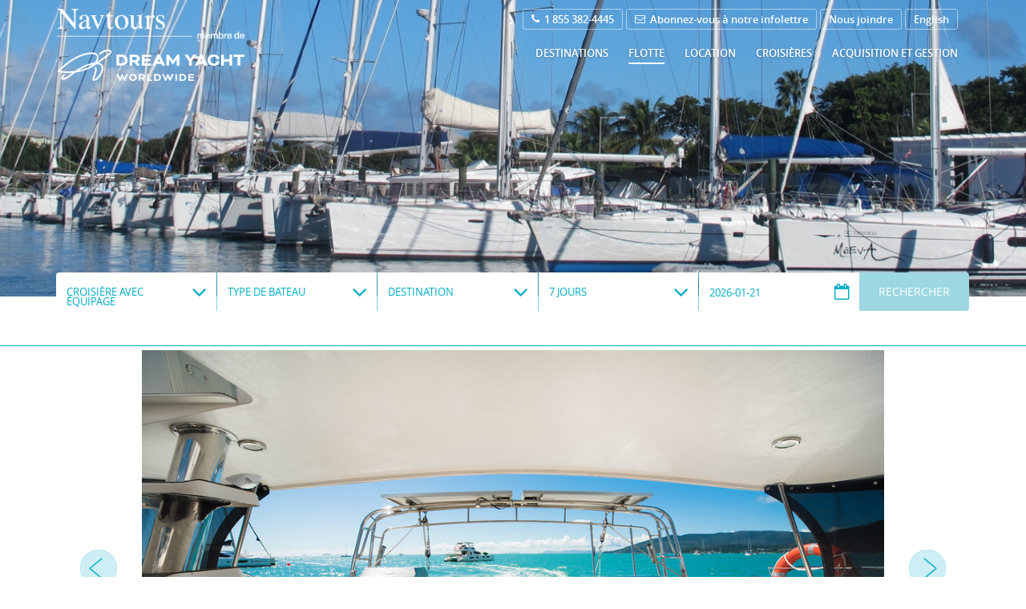

--- FILE ---
content_type: text/html; charset=UTF-8
request_url: https://www.navtours.com/fr/flotte-navtours/details/10218864/perry-44-5-pc/
body_size: 16615
content:
<!DOCTYPE html>
<html lang="fr" class="no-js">
<head>
<meta http-equiv="Content-Type" content="text/html; charset=utf-8" />
<meta name="viewport" content="width=device-width, user-scalable=no, initial-scale=1.0, maximum-scale=1.0, minimum-scale=1.0" />
<title>Flotte - Navtours Location de voiliers</title>
<meta name="description" lang="fr" content="Locateur de voiliers avec ou sans équipage et organisateur de croisières notamment au Lac Champlain Fleuve Saint-Laurent Bahamas Caraïbes Atlantique et Mer Méditerranée. Pénichettes disponibles en Europe. Nous vous proposons aussi une école de voile homologuée et des stages." />
<meta name="robots" content="Index, Follow, noodp" />
	<meta name="google-site-verification" content="lR4-xTcW-FUdLKT5r0V9-6sUiRU1StxmXXhdBDQLGaI" />
<link rel="shortcut icon" type="image/x-icon" href="/favicon.ico" />
<link rel="apple-touch-icon" href="/apple-touch-icon.png" />
<!-- ======================================================================================================
	 CSS
=========================================================================================================== -->

<link rel="stylesheet" type="text/css" href="https://www.navtours.com/css-comp/jquery-ui.min,font-awesome.min,normalize,foundation.min,foundation-select,owl.carousel.min,jquery.nyroModal,site,site.menu,jquery.fancybox,formulaireReservationSite,site.custom/1670961980.css" /><link rel="stylesheet" type="text/css" href="https://www.navtours.com/css-comp/site.print/1670961980.css" media="print" />
<link rel="image_src" href="/images/site/facebook_logo_Navtours.jpg" />

<!-- ======================================================================================================
Code pour Google-Analytics (Stats)
=========================================================================================================== -->
    <!-- Google tag (gtag.js) -->
    <script async src="https://www.googletagmanager.com/gtag/js?id=G-S69PRW6LJW"></script>
    <script>
    window.dataLayer = window.dataLayer || [];
    function gtag(){dataLayer.push(arguments);}
    gtag('js', new Date());

    gtag('config', 'G-S69PRW6LJW');
    </script>

	<script type="text/javascript">
		var _gaq = _gaq || [];
		_gaq.push(['_setAccount', 'UA-9723710-1']);
		_gaq.push(['_trackPageview']);
		_gaq.push(['_trackPageLoadTime']);
		(function() {
		var ga = document.createElement('script'); ga.type = 'text/javascript'; ga.async = true;
			ga.src = ('https:' == document.location.protocol ? 'https://ssl' : 'http://www') + '.google-analytics.com/ga.js';
			var s = document.getElementsByTagName('script')[0]; s.parentNode.insertBefore(ga, s);
		})();
	</script>
<script src="/js/modernizr.js"></script>
<script src="/js/dyc/jquery.js"></script>
<script>
	var jqDYC = jQuery.noConflict();
</script>

<script type="text/javascript" src="https://www.navtours.com/js-comp/jquery/1670961980.js"></script></head>

<body>

    <div id="popup-demande-info-lock"></div>
    <div id="popup-demande-info">
        <h3 style="display:block !important;">Demande d'information</h3>
        <a class="fa fa-times close"></a>

                
        <div class="container-contact">
            <div class="top">
                <div class="left">
                    <p>Pour entrer en contact avec un représentant de NAVTOURS, pour des informations additionnelles ou pour effectuer une réservation :</p>

                    <h3>Siège social</h3>
                    <p>
						<strong>Bureau ouvert sur rendez-vous seulement</strong><br/>
						<p><strong>
                        1265 Rue Joseph<br/>
                        Prevost, QC  J0R 1T0<br/>
						Canada<br/>
						</strong></p>
                        Téléphone : <strong>514 382-4445</strong> ou <strong>1 855 382-4445</strong><br/>
                        Télécopieur : <strong>514 388-3503</strong>
                    </p>
                                    </div>
                <div class="right">
                    <div>
                        Nous sommes disponible pour répondre à vos questions <br/>7 jours sur 7, 365 jours par année !                        <span>1 855 382-4445</span>
                    </div>
                </div>
                <div class="clearfix"></div>
            </div>

            <div class="middle">
                <div class="left">
                    <div>
                        <p>
                            <strong>Siège social Canada</strong>
                            1265 Rue Joseph<br/>
                            Prevost, QC J0R 1T0<br/>
                            Canada<br/>
                            514-382-4445
                        </p>
                    </div>
                    <div>
                        <p>
                            <strong>Siège social Île Maurice</strong>
                            Block 3, Medine Business Park<br/>
                            Royal Road<br/>
                            Cascavelle - Mauritius<br/>
                            230-452-9178
                        </p>
                    </div>

                    <div class="clearfix"></div>

                    <div>
                        <p>
                            <strong>Navtours USA</strong>
                            7080 Bembe Beach Rd #211<br/>
                            Annapolis, MD<br/>
                            21403<br/>
                            410-268-2141 
                        </p>
                    </div>
                    

                    <div class="clearfix"></div>

                    <p align="center"><strong>Bases de location gérées par Dream Yacht Charter<br/>
                    (Navtours Yacht Management division)</strong></p>
					<p align="center"><em>Annapolis, MD ∙ Bahamas (Nassau and Abaco) ∙ Key West, FL<br />Lake Champlain (Burlington, VT)</em><em> ∙ Newport, RI ∙ US Virgin Islands (St. Thomas)</em></p>
                </div>
                <div class="right">

                    <div class="clearfix"></div>
                    <div class="contentr">
                        <div class="form" id="demandeInformation-popup">
                            <form action="#" method="post" name="Donnees" id="Donnees-popup">
                            
                                <h3>Demande d'information</h3>
                            
                                
                                <div class="form-body">
                                    <div class="form-group">
                                        <div class="form-row">
                                            <ul class="list-radios">
                                                <li>
                                                    <div class="radio">
                                                        <input type="radio" name="noSexe" id="noSexe1-popup" value="1" checked="checked" />
                                                        
                                                        <label for="noSexe1-popup">M. <i class="ico-close"></i></label>
                                                    </div><!-- /.radio -->
                                                </li>
                                                
                                                <li>
                                                    <div class="radio">
                                                        <input type="radio" name="noSexe" id="noSexe2-popup" value="2" />
                                                        
                                                        <label for="noSexe2-popup">Mme <i class="ico-close"></i></label>
                                                    </div><!-- /.radio -->
                                                </li>
                                            </ul><!-- /.list-radios -->
                                        </div><!-- /.form-row -->
                                    
                                    

                                        <label for="prenom-popup" class="form-label hidden">Prénom</label>
                                        <div class="form-controls">
                                            <input type="text" class="field" name="prenom" id="prenom-popup" value="" placeholder="Prénom" />
                                        </div><!-- /.form-controls -->
                                        <br/>
                                        <label for="nom-popup" class="form-label hidden">Nom</label>
                                        <div class="form-controls">
                                            <input type="text" class="field" name="nom" id="nom-popup" value="" placeholder="Nom" />
                                        </div><!-- /.form-controls -->
                                        <br/>
                                        <label for="courriel-popup" class="form-label hidden">Courriel</label>
                                        <div class="form-controls">
                                            <input type="email" class="field" name="courriel" id="courriel-popup" value="" placeholder="Courriel" />
                                        </div><!-- /.form-controls -->
                                        <br/>
                                        <label for="telephoneJour-popup" class="form-label hidden">Téléphone</label>
                                        <div class="form-controls">
                                            <input type="tel" class="field" name="telephone" id="telephone-popup" value="" placeholder="Téléphone" />
                                        </div><!-- /.form-controls -->
                                        <br/>
                                        <label for="commentaires-popup" class="form-label">Message</label>
                                        <div class="form-controls">
                                            <textarea id="commentaires-popup" name="commentaires" style="width:100%;height:100px;" class="field charCounter500"></textarea>
                                        </div><!-- /.form-controls -->
                                        <br/>

                                                                                <br/>
                                                
                                        <div class="form-actions" style="padding-bottom:0;">
                                            <div class="checkbox" style="margin-bottom:25px;">
                                                <input type="checkbox" name="newsletter-subscribe" id="newsletter-subscribe-popup" value="1" />

                                                <label for="newsletter-subscribe-popup">Je désire recevoir des nouvelles et des offres électroniques de Navtours. <i class="ico-close"></i></label>
                                            </div><!-- /.checkbox -->
                                            
                                                                                        <input type="hidden" value="0" name="estEnvoye" id="estEnvoye-popup" />
                                            <input type="submit" value="Envoyer &raquo;" class="btn-lightblue btn-lightblue-secondary form-btn" name="quote-submit" id="quote-submit-popup" />
                                        </div><!-- /.form-actions -->
                                    
                                    </div><!-- /.form-group -->
                                </div><!-- /.form-body -->
                                
                            </form>
                        </div><!-- /.form -->
                    </div>
                    
                    
                </div> <!-- /.right -->
                <div class="clearfix"></div>
            </div> <!-- /.middle -->
            
            
            <hr/><br/>

        </div>

        
        <div class="container-contact">

            <br/><br/>
            <hr/>
            <br/>

            
        </div> <!-- /#container-contact -->

        </div>

	<div id="fb-root"></div>
	<div id="loading_layer"><div><span><i class="fa fa-spinner fa-pulse  fa-5x fa-fw"></i></span></div></div>
	<script>
		(function(d, s, id) {
			var js, fjs = d.getElementsByTagName(s)[0];
			if (d.getElementById(id)) return;
			js = d.createElement(s); js.id = id;
			js.src = "//connect.facebook.net/fr_CA/sdk.js#xfbml=1&version=v2.3";
			fjs.parentNode.insertBefore(js, fjs);
		}(document, 'script', 'facebook-jssdk'));
	</script>

	<div class="wrapper" id="pagetop">
		<header class="header">
			<div class="row">
				<a href="/fr/accueil/" class="logo fr">Navtours</a>

				<button type="button" class="burger" id="btnMenuHaut">
					<span class="slice"></span>
					
					<span class="slice"></span>
					
					<span class="slice"></span>
				</button>

				<section class="header-section">
					<div class="header-container">
						<nav class="nav-utilities">
							<ul>
                                <li>
                                    <a style="cursor:pointer;" href="tel:1 855 382-4445">
                                        <i class="fa fa-phone"></i>

                                        1 855 382-4445                                    </a>
                                </li>
								<li>
									<a href="#subscribeForm" class="btn-scroll" data-focus="#mail">
										<i class="fa fa-envelope-o"></i>

										Abonnez-vous à notre infolettre									</a>
								</li>
								<li>
									<a href="/fr/nous-joindre/nous-joindre/">
										Nous joindre									</a>
								</li>
								
								<li>
									<a href="/en/yachts/details///">English</a>								</li>
							</ul>
						</nav><!-- /.nav-utilities -->

						<nav class="nav">
							<ul id="menuPrincipal"><li><a href="/fr/destinations/bahamas/" >Destinations</a><ul><li><a href="/fr/destinations/bahamas/" >Bahamas</a></li><li><a href="/fr/destinations/newport-ri/" >Newport (RI)</a></li><li><a href="/fr/destinations/autres/" >Autres destinations</a></li></ul></li><li class="current"><a href="#" >Flotte</a><ul><li><a href="/fr/flotte-navtours/bahamas/" >Bahamas (Exumas)</a></li><li><a href="/fr/flotte-navtours/newport-ri/" >Newport (RI)</a></li></ul></li><li><a href="/fr/location/modalites-et-conditions/" >Location</a><ul><li><a href="/fr/location/modalites-et-conditions/" >Modalités et conditions</a></li><li><a href="/fr/location/transferts-provisions-carburants/" >Transferts, provisions &amp; carburants</a></li><li><a href="/fr/location/assurances/" >Assurances</a></li><li><a href="/fr/location/faq/" >FAQ</a></li></ul></li><li><a href="/fr/croisieres/avec-equipage/" >Croisières</a><ul><li><a href="/fr/croisieres/avec-equipage/" >Croisière avec équipage</a></li><li><a href="/fr/croisieres/activites-et-forfaits/" >Activités et forfaits</a></li><li><a href="/fr/croisieres/menus-de-nos-chefs/" >Menus de nos chefs</a></li></ul></li><li><a href="/fr/acquisition-et-gestion/" >Acquisition et gestion</a><ul><li><a href="https://www.navtours.com/fr/acquisition-et-gestion/#accederAuReve" id="rndlien22" >Accéder au rêve</a></li><li><a href="https://www.navtours.com/fr/acquisition-et-gestion/#differenceNavtours" id="rndlien23" >La différence Navtours</a></li><li><a href="https://www.navtours.com/fr/acquisition-et-gestion/#programmesGestion" id="rndlien24" >Programmes offerts</a></li><li><a href="https://www.navtours.com/fr/acquisition-et-gestion/#tempsVoile" id="rndlien25" >Vos temps de voile</a></li><li><a href="https://www.navtours.com/fr/acquisition-et-gestion/#nosMarques" id="rndlien26" >Nos marques</a></li></ul></li></ul>						</nav><!-- /.nav -->
					</div><!-- /.header-container -->
				</section><!-- /.header-section -->
			</div><!-- /.row -->
		</header><!-- /.header -->

				
			<div class="section-featured-image container-fullsize">
				
				<div id="bloc__recherche">
					<div id="boutonReservationHautDePage"><a href="#bloc__moteur" class="btn-form">Voir nos disponibilites</a></div>
					<div class="container-moteur-recherche-interieure" id="bloc__moteur">
						<a name="bloc__moteur"></a>
						


<div class="section-search">
	<div class="row">
		<div class="columns large-12 medium-12 small-12">
			<div class="form-search">
				<form action="/fr/resultats-de-la-recherche/recherche" method="get" id="widgetRecherche">
					<div class="form-body clearfix">

						<div class="form-field embarcation-field">
							<select name="typeCroisiere" id="typeCroisiere" class="select" data-prompt="Type de croisière">
																	<option  value="bareboat">Croisière sans équipage</option>
																	<option  selected="selected"  value="crewed">Croisière avec équipage</option>
															</select>
						</div>

					 	<div class="form-field">
							<select name="typeBateau" id="boat-type" class="select" data-prompt="Type de bateau">
																<option  value="51">Catamaran</option>
																	<option  value="112727">Catamaran à moteur</option>
																	<option  value="1">Monocoque</option>
															</select>
						</div>
						

						<div class="form-field" id="search-datepicker-scroll">
							<select name="destination" id="destination" class="select" data-prompt="Destination">
																	<option data-t="l5421430"  value="l5421430">Nassau, Palm Cay Marina</option>
															</select>
						</div>
						
						<div class="form-field">
							<select name="nbJours" id="nbJours" class="select" data-prompt="Nombre de nuits">
																	<option  value="2">2 jours</option>
																	<option  value="3">3 jours</option>
																	<option  value="4">4 jours</option>
																	<option  value="5">5 jours</option>
																	<option  value="6">6 jours</option>
																	<option  selected="selected"  value="7">7 jours</option>
																	<option  value="10">10 jours</option>
																	<option  value="14">14 jours</option>
															</select>
						</div>

						<div class="form-field">
							<input type="text" value="2026-01-21" name="dateDebut" id="dateDebut" readonly="readonly" class="field-datepicker" placeholder="Date de départ" />
						</div>
	
						<div class="form-actions">
							<button type="submit" name="search-submit" id="search-submit" class="btn-form">Rechercher</button>
						</div>
					</div>
				</form>
			</div>

					</div>
	</div>
</div>
					</div>
				</div>
								<img class="fullsize hidden" width="1680" height="365" title="Flotte Navtours" alt="Flotte Navtours" src="/fichiersUpload/imagesInterieur/20151130095111-20151130095021-flee-navtours-horizon.jpg" />
					</div>
			
		
		<div class="main" id="main">
						<div class="section-single">
				<header class="section-head">
					<div class="row">
						<div class="section-head-inner">
							<h2></h2>

							<p></p>
						</div>
					</div>
				</header>
				


<div class="section-body">
	<div class="row">
				<div class="columns small-12 medium-12 large-12">
			<div class="section-slider">
				<div class="row">
					<div class="slider-single owl-carousel" data-items="1" data-autoplay="true" data-autoplaytimeout="6000" data-speed="600">
													<div class="slide" style="text-align: center">
																	<img src="https://ws.nausys.com/CBMS-external/rest/yacht/10218864/pictures/main.jpg" style="margin: 0 auto !important; max-height: 619px; width: auto !important;"  height="619" alt="" />
															</div>
													<div class="slide" style="text-align: center">
																	<img src="https://ws.nausys.com/CBMS-external/rest/yacht/10218864/pictures/layout.jpg" style="margin: 0 auto !important; max-height: 619px; width: auto !important;"  height="619" alt="" />
															</div>
													<div class="slide" style="text-align: center">
																	<img src="https://ws.nausys.com/CBMS-external/rest/yacht/10218864/pictures/Flybridge_lounge.jpg" style="margin: 0 auto !important; max-height: 619px; width: auto !important;"  height="619" alt="" />
															</div>
													<div class="slide" style="text-align: center">
																	<img src="https://ws.nausys.com/CBMS-external/rest/yacht/10218864/pictures/Foredeck.jpg" style="margin: 0 auto !important; max-height: 619px; width: auto !important;"  height="619" alt="" />
															</div>
													<div class="slide" style="text-align: center">
																	<img src="https://ws.nausys.com/CBMS-external/rest/yacht/10218864/pictures/Galley.jpg" style="margin: 0 auto !important; max-height: 619px; width: auto !important;"  height="619" alt="" />
															</div>
													<div class="slide" style="text-align: center">
																	<img src="https://ws.nausys.com/CBMS-external/rest/yacht/10218864/pictures/Perry445starboard.jpg" style="margin: 0 auto !important; max-height: 619px; width: auto !important;"  height="619" alt="" />
															</div>
													<div class="slide" style="text-align: center">
																	<img src="https://ws.nausys.com/CBMS-external/rest/yacht/10218864/pictures/SaloonNavigation.jpg" style="margin: 0 auto !important; max-height: 619px; width: auto !important;"  height="619" alt="" />
															</div>
											</div>
				</div>
			</div>
		</div>
		<div class="clearfix"></div>
		<br/>
				
		<div class="columns small-12 medium-8 large-8">
			<div class="content">
				<div class="section-single-tariffs clearfix sansPaddingTop">
					<h2>Tarifs de location <a rel="nofollow" href="/fr/demande-de-soumission/?noBateau=10218864" class="btn-lightblue btn-lightblue-secondary">Demande de renseignements &raquo;</a></h2>

                    				</div>
				<div class="section-features" >
										<h2>Catamaran à moteur - 44'6"</h2>

					<ul class="list-features">
											</ul>
				</div>

				<div class="section-specs clearfix">
					<h2>Fiche technique</h2>
															<div class="columns small-12 medium-6 large-6">
												<div class="table">
							<table>
								<tr>
									<th colspan="2"></th>
								</tr>
																<tr>
									<td>Année de construction</td>
									<td>2007</td>
								</tr>
																							</table>
						</div>
											</div>
									</div>
			</div>
		</div>

		<div id="bateauPartieDroite" class="columns small-12 medium-4 large-4">
			
			<div class="sidebar">
				<ul class="widgets">
					<li class="widget widget-button">

						
						<a data-nobateau="10218864" href="#" data-href="/fr/favoris/" class="btn-lightblue btn-lightblue-secondary btnFavoris lienAjouterFavoris">
							<i class="fa fa-heart"></i>
							<span class="txtAjouter">Ajouter aux favoris</span>
							<span class="txtRetirer">Retirer des favoris</span>
						</a>
					</li>


					

													<li class="widget widget-back">
									<a href="/fr/resultats-de-la-recherche/recherche/" class="btn-lightblue btn-lightblue-secondary">&laquo; Retour à la liste</a>
								</li>
						
					<li class="widget widget-text">
						<h6>Politique de prix</h6>
						<p class="notice">Tous les prix sont en dollars américains et peuvent changer sans préavis. Les taxes locales applicables seront ajoutées à la facture (NY 8% - Bahamas 4%). Des frais de ménage de 5% (minimum 50$) seront ajoutés sur les locations à destination du Lac Champlain. Des frais de literie et de ménage variables en fonction de la taille du bateau (150$ à 250$) seront ajoutés sur les locations à destination des Bahamas. Des frais de rachat de franchise seront ajoutés pour toutes les réservations sans équipage.</p>
					</li>
					

				</ul>
				<form action="/fr/demande-information/" method="get">
					<h4>Légende :</h4>

					<p>Prix par semaine (7 nuits)</p>

											<div class="boitePrixBateau"><div class="prixBateau couleur4"></div><span> 7 026,80 $ (USD) </span></div>
											<div class="boitePrixBateau"><div class="prixBateau couleur5"></div><span> 7 580,10 $ (USD) </span></div>
											<div class="boitePrixBateau"><div class="prixBateau couleur7"></div><span> 7 724,20 $ (USD) </span></div>
											<div class="boitePrixBateau"><div class="prixBateau couleur2"></div><span> 7 748,40 $ (USD) </span></div>
											<div class="boitePrixBateau"><div class="prixBateau couleur9"></div><span> 8 109,20 $ (USD) </span></div>
											<div class="boitePrixBateau"><div class="prixBateau couleur0"></div><span> 8 181,80 $ (USD) </span></div>
											<div class="boitePrixBateau"><div class="prixBateau couleur6"></div><span> 8 999,10 $ (USD) </span></div>
											<div class="boitePrixBateau"><div class="prixBateau couleur1"></div><span> 10 129,90 $ (USD) </span></div>
											<div class="boitePrixBateau"><div class="prixBateau couleur3"></div><span> 10 635,90 $ (USD) </span></div>
											<div class="boitePrixBateau"><div class="prixBateau couleur8"></div><span> 11 140,80 $ (USD) </span></div>
					
					<div class="clearfix"></div>

					<div readonly="readonly" id="calendrier_bateau" class="field-datepicker"></div>

					<br/>

					Du: <input type="text" id="dateDebutBateau" name="dateDebutBateau" readonly="readonly" value="2026-01-21" />
					Au : <input type="text" id="dateFinBateau" name="dateFinBateau" readonly="readonly" value="2026-01-28" />

					<input type="hidden" name="destinationBateau" value="b704" />
					<input type="hidden" name="typeCroisiereBateau" value="crewed" />
					<input type="hidden" name="noBateau" value="10218864" />

					<br/>
					<button type="submit" class="btn-lightblue btn-lightblue-secondary">Envoyer</button>
				</form>
			</div>
		</div>
	</div>
</div>



			</div>
						<div id="bloc__recherche__bas"></div>
		</div>

		<footer class="footer">
			<div class="footer-body">
				<div class="row">
					<div class="column small-12 medium-6 large-7">
						<div class="subscribe" id="subscribeForm">
							<form action="/fr/abonnement-a-l-infolettre/" method="post" id="inscriptionNewsBas" name="inscriptionNewsBas">
								<h3>
									<i class="fa fa-envelope-o"></i>

									Soyez à l'affût des aubaines								</h3>

								<h4>Abonnez-vous à notre infolettre</h4>

								<label for="mail" class="hidden">Inscrivez votre courriel</label>
								
								<div class="form-controls">
									<input type="email" id="courrielClient" name="courrielClient" value="" required="required" placeholder="Inscrivez votre courriel" class="subscribe-field" />
									
									<input type="submit" value="Envoyer" class="btn-form subscribe-btn" />
								</div><!-- /.form-controls -->
							</form>
						</div><!-- /.subscribe -->

						<div class="widget-social">
							<div style="width:300px;overflow:hidden;">
								<div class="fb-page" data-href="https://www.facebook.com/navtours" data-small-header="false" data-adapt-container-width="true" data-hide-cover="false" data-show-facepile="false" data-show-posts="false">
									<div class="fb-xfbml-parse-ignore">
										<blockquote cite="https://www.facebook.com/navtours">
											<a href="https://www.facebook.com/navtours">Navtours</a>
										</blockquote>
									</div>
								</div>
							</div>
						</div><!-- /.widget-social -->
					</div><!-- /.column small-12 medium-6 large-7 -->

					<div class="column small-12 medium-6 large-5">
						<div class="widget-news">
							<h4 class="widgettitle">
								Nouvelles en bref
								<a href="/fr/nouvelles/">
									<i class="fa fa-arrow-circle-right"></i>
								</a>
							</h4><!-- /.widget-title -->
															<ul class="list-news">
																			<li>
											<a href="/fr/nouvelles/2020/02/13/l-escale-nautique-a-newport-ri/">
												<img src="/fichiersUpload/actualites/20200213163458-20200213163001-l-escale-nautique-newport.png" alt="L'Escale Nautique à Newport RI - Été 2019" title="L'Escale Nautique à Newport RI - Été 2019" />
												
												<p>
													<strong>L'Escale Nautique à Newport RI - Été 2019</strong>

													Un reportage de Michel Sacco à bord d'un Bali 4.1 au départ de Newport
													<i class="fa fa-arrow-circle-right"></i>
												</p>
											</a>
										</li>
																			<li>
											<a href="/fr/nouvelles/2018/12/12/emission-du-haut-des-airs-ete-2018/">
												<img src="/fichiersUpload/actualites/20181212161605-20181212161158-capture-d-ecran-le-2018-12-12-a-15-55-12.png" alt="Émission Du Haut des Airs - Été 2018" title="Émission Du Haut des Airs - Été 2018" />
												
												<p>
													<strong>Émission Du Haut des Airs - Été 2018</strong>

													Une semaine dans les Exumas avec l'équipe de l'émission Du Haut des Ai...
													<i class="fa fa-arrow-circle-right"></i>
												</p>
											</a>
										</li>
																			<li>
											<a href="/fr/nouvelles/2016/02/04/sail-magazine-mars-2016/">
												<img src="/fichiersUpload/actualites/20160204133349-20160204133246-sail-cover.png" alt="Sail Magazine Mars 2016" title="Sail Magazine Mars 2016" />
												
												<p>
													<strong>Sail Magazine Mars 2016</strong>

													Le lac Champlain avec Navtours, un reportage de Eric Vohr et Michaela ...
													<i class="fa fa-arrow-circle-right"></i>
												</p>
											</a>
										</li>
																		
								</ul><!-- /.list-news -->
													</div><!-- /.widget-news -->
					</div><!-- /.column small-12 medium-6 large-4 -->
				</div><!-- /.row -->
			</div><!-- /.footer-body -->

			<nav class="footer-nav">
                <div class="row">
                    <div class="columns small-12 medium-12 large-12">
                        <ul id="menuPrincipal"><li><a href="/fr/destinations/bahamas/" >Destinations</a><ul><li><a href="/fr/destinations/bahamas/" >Bahamas</a></li><li><a href="/fr/destinations/newport-ri/" >Newport (RI)</a></li><li><a href="/fr/destinations/autres/" >Autres destinations</a></li></ul></li><li class="current"><a href="#" >Flotte</a><ul><li><a href="/fr/flotte-navtours/bahamas/" >Bahamas (Exumas)</a></li><li><a href="/fr/flotte-navtours/newport-ri/" >Newport (RI)</a></li></ul></li><li><a href="/fr/location/modalites-et-conditions/" >Location</a><ul><li><a href="/fr/location/modalites-et-conditions/" >Modalités et conditions</a></li><li><a href="/fr/location/transferts-provisions-carburants/" >Transferts, provisions &amp; carburants</a></li><li><a href="/fr/location/assurances/" >Assurances</a></li><li><a href="/fr/location/faq/" >FAQ</a></li></ul></li><li><a href="/fr/croisieres/avec-equipage/" >Croisières</a><ul><li><a href="/fr/croisieres/avec-equipage/" >Croisière avec équipage</a></li><li><a href="/fr/croisieres/activites-et-forfaits/" >Activités et forfaits</a></li><li><a href="/fr/croisieres/menus-de-nos-chefs/" >Menus de nos chefs</a></li></ul></li><li><a href="/fr/acquisition-et-gestion/" >Acquisition et gestion</a><ul><li><a href="https://www.navtours.com/fr/acquisition-et-gestion/#accederAuReve" id="rndlien22" >Accéder au rêve</a></li><li><a href="https://www.navtours.com/fr/acquisition-et-gestion/#differenceNavtours" id="rndlien23" >La différence Navtours</a></li><li><a href="https://www.navtours.com/fr/acquisition-et-gestion/#programmesGestion" id="rndlien24" >Programmes offerts</a></li><li><a href="https://www.navtours.com/fr/acquisition-et-gestion/#tempsVoile" id="rndlien25" >Vos temps de voile</a></li><li><a href="https://www.navtours.com/fr/acquisition-et-gestion/#nosMarques" id="rndlien26" >Nos marques</a></li></ul></li></ul>                        <p class="text-footer">Croisières et location de voiliers Navtours et Dream Yacht Charter</p>
					</div><!-- /.columns small-12 medium-12 large-12 -->
				</div><!-- /.row -->
			</nav><!-- /.footer-nav -->
            
			<div class="footer-bar">
                <div class="row">
                    <div class="columns small-12 medium-12 large-12">
                        <p class="text-footer">Croisières et location de voiliers Navtours et Dream Yacht Charter</p>
                        <img id="logo-nyc-bottom" src="/images/site/logo2022_white_fr.png" alt="" />

                        <p> Téléphone : <a href="tel:5143824445">514 382-4445</a> ou <a href="tel:18553824445">1 855 382-4445</a> &nbsp; Télécopieur : <a href="tel:5143883503">514 388-3503</a> &nbsp;&nbsp;&nbsp;Réalisation&nbsp;:&nbsp;<a href="https://www.numerique.ca" target="_blank">Numérique.ca</a>
                            <br/>
                            &copy; Tous droits réservés. Navtours Location Voiliers de Croisières 2026.                        </p>
					</div><!-- /.columns small-12 medium-12 large-12 -->
				</div><!-- /.row -->
			</div><!-- /.footer-bar -->
		</footer><!-- /.footer -->

		<a href="#pagetop" class="btn-scrolltop btn-scroll">
			<i class="fa fa-angle-double-up"></i>
		</a>
	</div><!-- /.wrapper -->
	
	<script>

	</script>
		<!--Tableau pour la langue-->
 	<script type="text/javascript">
	var cfg = new Array();
	cfg = {'langue': '1', 'langueAbr': 'fr', 'lienAccueil': '/fr/accueil/','noPage': 524, pageDYC: "/fr/destinations/autres/"};
	</script>
	<script type="text/javascript" src="https://www.navtours.com/js-comp/jquery-ui.min,foundation.min,jquery.validate.1.12,jquery.smoothScroll,jquery.browser,jquery.getUrlVar,javascript,foundation-select,owl.carousel.min,jquery.fancybox.pack,scripts.site,functions,scripts.siteMenu/1670961980.js"></script><script>
	
	var dates = {"2022-08-06":{"prix":"7438","prixTexte":"8 181,80 $ (USD) ","couleur":0,"devise":"EUR"},"2022-08-07":{"prix":"7438","prixTexte":"8 181,80 $ (USD) ","couleur":0,"devise":"EUR"},"2022-08-08":{"prix":"7438","prixTexte":"8 181,80 $ (USD) ","couleur":0,"devise":"EUR"},"2022-08-09":{"prix":"7438","prixTexte":"8 181,80 $ (USD) ","couleur":0,"devise":"EUR"},"2022-08-10":{"prix":"7438","prixTexte":"8 181,80 $ (USD) ","couleur":0,"devise":"EUR"},"2022-08-11":{"prix":"7438","prixTexte":"8 181,80 $ (USD) ","couleur":0,"devise":"EUR"},"2022-08-12":{"prix":"7438","prixTexte":"8 181,80 $ (USD) ","couleur":0,"devise":"EUR"},"2022-08-13":{"prix":"7438","prixTexte":"8 181,80 $ (USD) ","couleur":0,"devise":"EUR"},"2022-08-14":{"prix":"7438","prixTexte":"8 181,80 $ (USD) ","couleur":0,"devise":"EUR"},"2022-08-20":{"prix":"7438","prixTexte":"8 181,80 $ (USD) ","couleur":0,"devise":"EUR"},"2022-08-21":{"prix":"7438","prixTexte":"8 181,80 $ (USD) ","couleur":0,"devise":"EUR"},"2022-08-22":{"prix":"7438","prixTexte":"8 181,80 $ (USD) ","couleur":0,"devise":"EUR"},"2022-08-23":{"prix":"7438","prixTexte":"8 181,80 $ (USD) ","couleur":0,"devise":"EUR"},"2022-08-24":{"prix":"7438","prixTexte":"8 181,80 $ (USD) ","couleur":0,"devise":"EUR"},"2022-08-25":{"prix":"7438","prixTexte":"8 181,80 $ (USD) ","couleur":0,"devise":"EUR"},"2022-08-26":{"prix":"7438","prixTexte":"8 181,80 $ (USD) ","couleur":0,"devise":"EUR"},"2022-09-04":{"prix":"9209","prixTexte":"10 129,90 $ (USD) ","couleur":1,"devise":"EUR"},"2022-09-12":{"prix":"9209","prixTexte":"10 129,90 $ (USD) ","couleur":1,"devise":"EUR"},"2022-09-13":{"prix":"9209","prixTexte":"10 129,90 $ (USD) ","couleur":1,"devise":"EUR"},"2022-09-14":{"prix":"9209","prixTexte":"10 129,90 $ (USD) ","couleur":1,"devise":"EUR"},"2022-09-15":{"prix":"9209","prixTexte":"10 129,90 $ (USD) ","couleur":1,"devise":"EUR"},"2022-09-16":{"prix":"9209","prixTexte":"10 129,90 $ (USD) ","couleur":1,"devise":"EUR"},"2022-09-25":{"prix":"9209","prixTexte":"10 129,90 $ (USD) ","couleur":1,"devise":"EUR"},"2022-09-26":{"prix":"9209","prixTexte":"10 129,90 $ (USD) ","couleur":1,"devise":"EUR"},"2022-09-27":{"prix":"9209","prixTexte":"10 129,90 $ (USD) ","couleur":1,"devise":"EUR"},"2022-10-12":{"prix":"9209","prixTexte":"10 129,90 $ (USD) ","couleur":1,"devise":"EUR"},"2022-10-21":{"prix":"9209","prixTexte":"10 129,90 $ (USD) ","couleur":1,"devise":"EUR"},"2022-10-22":{"prix":"9209","prixTexte":"10 129,90 $ (USD) ","couleur":1,"devise":"EUR"},"2022-10-23":{"prix":"9209","prixTexte":"10 129,90 $ (USD) ","couleur":1,"devise":"EUR"},"2022-10-24":{"prix":"9209","prixTexte":"10 129,90 $ (USD) ","couleur":1,"devise":"EUR"},"2022-10-25":{"prix":"9209","prixTexte":"10 129,90 $ (USD) ","couleur":1,"devise":"EUR"},"2022-10-26":{"prix":"9209","prixTexte":"10 129,90 $ (USD) ","couleur":1,"devise":"EUR"},"2022-11-10":{"prix":"7044","prixTexte":"7 748,40 $ (USD) ","couleur":2,"devise":"EUR"},"2022-11-11":{"prix":"7044","prixTexte":"7 748,40 $ (USD) ","couleur":2,"devise":"EUR"},"2022-11-12":{"prix":"7044","prixTexte":"7 748,40 $ (USD) ","couleur":2,"devise":"EUR"},"2022-11-13":{"prix":"7044","prixTexte":"7 748,40 $ (USD) ","couleur":2,"devise":"EUR"},"2022-11-14":{"prix":"7044","prixTexte":"7 748,40 $ (USD) ","couleur":2,"devise":"EUR"},"2022-11-15":{"prix":"7044","prixTexte":"7 748,40 $ (USD) ","couleur":2,"devise":"EUR"},"2022-11-16":{"prix":"7044","prixTexte":"7 748,40 $ (USD) ","couleur":2,"devise":"EUR"},"2022-11-17":{"prix":"7044","prixTexte":"7 748,40 $ (USD) ","couleur":2,"devise":"EUR"},"2022-11-18":{"prix":"7044","prixTexte":"7 748,40 $ (USD) ","couleur":2,"devise":"EUR"},"2022-11-28":{"prix":"7044","prixTexte":"7 748,40 $ (USD) ","couleur":2,"devise":"EUR"},"2022-11-29":{"prix":"7044","prixTexte":"7 748,40 $ (USD) ","couleur":2,"devise":"EUR"},"2022-11-30":{"prix":"7044","prixTexte":"7 748,40 $ (USD) ","couleur":2,"devise":"EUR"},"2022-12-01":{"prix":"7044","prixTexte":"7 748,40 $ (USD) ","couleur":2,"devise":"EUR"},"2022-12-02":{"prix":"7044","prixTexte":"7 748,40 $ (USD) ","couleur":2,"devise":"EUR"},"2022-12-03":{"prix":"7044","prixTexte":"7 748,40 $ (USD) ","couleur":2,"devise":"EUR"},"2022-12-04":{"prix":"7044","prixTexte":"7 748,40 $ (USD) ","couleur":2,"devise":"EUR"},"2022-12-20":{"prix":"9669","prixTexte":"10 635,90 $ (USD) ","couleur":3,"devise":"EUR"},"2022-12-21":{"prix":"9669","prixTexte":"10 635,90 $ (USD) ","couleur":3,"devise":"EUR"},"2022-12-22":{"prix":"9669","prixTexte":"10 635,90 $ (USD) ","couleur":3,"devise":"EUR"},"2022-12-24":{"prix":"9669","prixTexte":"10 635,90 $ (USD) ","couleur":3,"devise":"EUR"},"2022-12-25":{"prix":"9669","prixTexte":"10 635,90 $ (USD) ","couleur":3,"devise":"EUR"},"2022-12-26":{"prix":"9669","prixTexte":"10 635,90 $ (USD) ","couleur":3,"devise":"EUR"},"2022-12-27":{"prix":"9669","prixTexte":"10 635,90 $ (USD) ","couleur":3,"devise":"EUR"},"2022-12-28":{"prix":"9669","prixTexte":"10 635,90 $ (USD) ","couleur":3,"devise":"EUR"},"2022-12-29":{"prix":"9669","prixTexte":"10 635,90 $ (USD) ","couleur":3,"devise":"EUR"},"2022-12-30":{"prix":"9669","prixTexte":"10 635,90 $ (USD) ","couleur":3,"devise":"EUR"},"2022-12-31":{"prix":"9669","prixTexte":"10 635,90 $ (USD) ","couleur":3,"devise":"EUR"},"2023-01-01":{"prix":"9669","prixTexte":"10 635,90 $ (USD) ","couleur":3,"devise":"EUR"},"2023-01-02":{"prix":"9669","prixTexte":"10 635,90 $ (USD) ","couleur":3,"devise":"EUR"},"2023-01-03":{"prix":"9669","prixTexte":"10 635,90 $ (USD) ","couleur":3,"devise":"EUR"},"2023-01-04":{"prix":"9669","prixTexte":"10 635,90 $ (USD) ","couleur":3,"devise":"EUR"},"2023-01-05":{"prix":"9669","prixTexte":"10 635,90 $ (USD) ","couleur":3,"devise":"EUR"},"2023-01-07":{"prix":"9669","prixTexte":"10 635,90 $ (USD) ","couleur":3,"devise":"EUR"},"2023-01-08":{"prix":"9669","prixTexte":"10 635,90 $ (USD) ","couleur":3,"devise":"EUR"},"2023-01-09":{"prix":"9669","prixTexte":"10 635,90 $ (USD) ","couleur":3,"devise":"EUR"},"2023-01-10":{"prix":"9669","prixTexte":"10 635,90 $ (USD) ","couleur":3,"devise":"EUR"},"2023-01-11":{"prix":"9669","prixTexte":"10 635,90 $ (USD) ","couleur":3,"devise":"EUR"},"2023-01-12":{"prix":"9669","prixTexte":"10 635,90 $ (USD) ","couleur":3,"devise":"EUR"},"2023-01-14":{"prix":"6388","prixTexte":"7 026,80 $ (USD) ","couleur":4,"devise":"EUR"},"2023-01-15":{"prix":"6388","prixTexte":"7 026,80 $ (USD) ","couleur":4,"devise":"EUR"},"2023-01-16":{"prix":"6388","prixTexte":"7 026,80 $ (USD) ","couleur":4,"devise":"EUR"},"2023-01-17":{"prix":"6388","prixTexte":"7 026,80 $ (USD) ","couleur":4,"devise":"EUR"},"2023-01-18":{"prix":"6388","prixTexte":"7 026,80 $ (USD) ","couleur":4,"devise":"EUR"},"2023-01-19":{"prix":"6388","prixTexte":"7 026,80 $ (USD) ","couleur":4,"devise":"EUR"},"2023-01-20":{"prix":"6388","prixTexte":"7 026,80 $ (USD) ","couleur":4,"devise":"EUR"},"2023-01-21":{"prix":"6388","prixTexte":"7 026,80 $ (USD) ","couleur":4,"devise":"EUR"},"2023-01-22":{"prix":"6388","prixTexte":"7 026,80 $ (USD) ","couleur":4,"devise":"EUR"},"2023-01-23":{"prix":"6388","prixTexte":"7 026,80 $ (USD) ","couleur":4,"devise":"EUR"},"2023-01-24":{"prix":"6388","prixTexte":"7 026,80 $ (USD) ","couleur":4,"devise":"EUR"},"2023-01-25":{"prix":"6388","prixTexte":"7 026,80 $ (USD) ","couleur":4,"devise":"EUR"},"2023-01-26":{"prix":"6388","prixTexte":"7 026,80 $ (USD) ","couleur":4,"devise":"EUR"},"2023-01-27":{"prix":"6388","prixTexte":"7 026,80 $ (USD) ","couleur":4,"devise":"EUR"},"2023-01-28":{"prix":"6388","prixTexte":"7 026,80 $ (USD) ","couleur":4,"devise":"EUR"},"2023-01-29":{"prix":"6388","prixTexte":"7 026,80 $ (USD) ","couleur":4,"devise":"EUR"},"2023-01-30":{"prix":"6388","prixTexte":"7 026,80 $ (USD) ","couleur":4,"devise":"EUR"},"2023-01-31":{"prix":"6388","prixTexte":"7 026,80 $ (USD) ","couleur":4,"devise":"EUR"},"2023-02-01":{"prix":"6388","prixTexte":"7 026,80 $ (USD) ","couleur":4,"devise":"EUR"},"2023-02-02":{"prix":"6388","prixTexte":"7 026,80 $ (USD) ","couleur":4,"devise":"EUR"},"2023-02-03":{"prix":"6388","prixTexte":"7 026,80 $ (USD) ","couleur":4,"devise":"EUR"},"2023-02-04":{"prix":"6388","prixTexte":"7 026,80 $ (USD) ","couleur":4,"devise":"EUR"},"2023-02-05":{"prix":"6388","prixTexte":"7 026,80 $ (USD) ","couleur":4,"devise":"EUR"},"2023-02-06":{"prix":"6388","prixTexte":"7 026,80 $ (USD) ","couleur":4,"devise":"EUR"},"2023-02-07":{"prix":"6388","prixTexte":"7 026,80 $ (USD) ","couleur":4,"devise":"EUR"},"2023-02-08":{"prix":"6388","prixTexte":"7 026,80 $ (USD) ","couleur":4,"devise":"EUR"},"2023-02-09":{"prix":"6388","prixTexte":"7 026,80 $ (USD) ","couleur":4,"devise":"EUR"},"2023-02-10":{"prix":"6388","prixTexte":"7 026,80 $ (USD) ","couleur":4,"devise":"EUR"},"2023-02-11":{"prix":"6388","prixTexte":"7 026,80 $ (USD) ","couleur":4,"devise":"EUR"},"2023-02-12":{"prix":"6388","prixTexte":"7 026,80 $ (USD) ","couleur":4,"devise":"EUR"},"2023-02-13":{"prix":"6388","prixTexte":"7 026,80 $ (USD) ","couleur":4,"devise":"EUR"},"2023-02-14":{"prix":"6388","prixTexte":"7 026,80 $ (USD) ","couleur":4,"devise":"EUR"},"2023-02-15":{"prix":"6388","prixTexte":"7 026,80 $ (USD) ","couleur":4,"devise":"EUR"},"2023-02-16":{"prix":"6388","prixTexte":"7 026,80 $ (USD) ","couleur":4,"devise":"EUR"},"2023-02-17":{"prix":"6388","prixTexte":"7 026,80 $ (USD) ","couleur":4,"devise":"EUR"},"2023-02-18":{"prix":"6388","prixTexte":"7 026,80 $ (USD) ","couleur":4,"devise":"EUR"},"2023-02-19":{"prix":"6388","prixTexte":"7 026,80 $ (USD) ","couleur":4,"devise":"EUR"},"2023-02-20":{"prix":"6388","prixTexte":"7 026,80 $ (USD) ","couleur":4,"devise":"EUR"},"2023-02-21":{"prix":"6388","prixTexte":"7 026,80 $ (USD) ","couleur":4,"devise":"EUR"},"2023-02-22":{"prix":"6388","prixTexte":"7 026,80 $ (USD) ","couleur":4,"devise":"EUR"},"2023-02-23":{"prix":"6388","prixTexte":"7 026,80 $ (USD) ","couleur":4,"devise":"EUR"},"2023-02-24":{"prix":"6388","prixTexte":"7 026,80 $ (USD) ","couleur":4,"devise":"EUR"},"2023-02-25":{"prix":"6388","prixTexte":"7 026,80 $ (USD) ","couleur":4,"devise":"EUR"},"2023-02-26":{"prix":"6388","prixTexte":"7 026,80 $ (USD) ","couleur":4,"devise":"EUR"},"2023-02-27":{"prix":"6388","prixTexte":"7 026,80 $ (USD) ","couleur":4,"devise":"EUR"},"2023-02-28":{"prix":"6388","prixTexte":"7 026,80 $ (USD) ","couleur":4,"devise":"EUR"},"2023-03-01":{"prix":"6388","prixTexte":"7 026,80 $ (USD) ","couleur":4,"devise":"EUR"},"2023-03-02":{"prix":"6388","prixTexte":"7 026,80 $ (USD) ","couleur":4,"devise":"EUR"},"2023-03-03":{"prix":"6388","prixTexte":"7 026,80 $ (USD) ","couleur":4,"devise":"EUR"},"2023-03-04":{"prix":"6388","prixTexte":"7 026,80 $ (USD) ","couleur":4,"devise":"EUR"},"2023-03-05":{"prix":"6388","prixTexte":"7 026,80 $ (USD) ","couleur":4,"devise":"EUR"},"2023-03-06":{"prix":"6388","prixTexte":"7 026,80 $ (USD) ","couleur":4,"devise":"EUR"},"2023-03-07":{"prix":"6388","prixTexte":"7 026,80 $ (USD) ","couleur":4,"devise":"EUR"},"2023-03-08":{"prix":"6388","prixTexte":"7 026,80 $ (USD) ","couleur":4,"devise":"EUR"},"2023-03-09":{"prix":"6388","prixTexte":"7 026,80 $ (USD) ","couleur":4,"devise":"EUR"},"2023-03-10":{"prix":"6388","prixTexte":"7 026,80 $ (USD) ","couleur":4,"devise":"EUR"},"2023-03-11":{"prix":"6388","prixTexte":"7 026,80 $ (USD) ","couleur":4,"devise":"EUR"},"2023-03-12":{"prix":"6388","prixTexte":"7 026,80 $ (USD) ","couleur":4,"devise":"EUR"},"2023-03-13":{"prix":"6388","prixTexte":"7 026,80 $ (USD) ","couleur":4,"devise":"EUR"},"2023-03-14":{"prix":"6388","prixTexte":"7 026,80 $ (USD) ","couleur":4,"devise":"EUR"},"2023-03-15":{"prix":"6388","prixTexte":"7 026,80 $ (USD) ","couleur":4,"devise":"EUR"},"2023-03-16":{"prix":"6388","prixTexte":"7 026,80 $ (USD) ","couleur":4,"devise":"EUR"},"2023-03-18":{"prix":"6891","prixTexte":"7 580,10 $ (USD) ","couleur":5,"devise":"EUR"},"2023-03-19":{"prix":"6891","prixTexte":"7 580,10 $ (USD) ","couleur":5,"devise":"EUR"},"2023-03-20":{"prix":"6891","prixTexte":"7 580,10 $ (USD) ","couleur":5,"devise":"EUR"},"2023-03-21":{"prix":"6891","prixTexte":"7 580,10 $ (USD) ","couleur":5,"devise":"EUR"},"2023-03-22":{"prix":"6891","prixTexte":"7 580,10 $ (USD) ","couleur":5,"devise":"EUR"},"2023-03-23":{"prix":"6891","prixTexte":"7 580,10 $ (USD) ","couleur":5,"devise":"EUR"},"2023-03-24":{"prix":"6891","prixTexte":"7 580,10 $ (USD) ","couleur":5,"devise":"EUR"},"2023-03-25":{"prix":"6891","prixTexte":"7 580,10 $ (USD) ","couleur":5,"devise":"EUR"},"2023-03-26":{"prix":"6891","prixTexte":"7 580,10 $ (USD) ","couleur":5,"devise":"EUR"},"2023-03-27":{"prix":"6891","prixTexte":"7 580,10 $ (USD) ","couleur":5,"devise":"EUR"},"2023-03-28":{"prix":"6891","prixTexte":"7 580,10 $ (USD) ","couleur":5,"devise":"EUR"},"2023-04-04":{"prix":"8181","prixTexte":"8 999,10 $ (USD) ","couleur":6,"devise":"EUR"},"2023-04-05":{"prix":"8181","prixTexte":"8 999,10 $ (USD) ","couleur":6,"devise":"EUR"},"2023-04-06":{"prix":"8181","prixTexte":"8 999,10 $ (USD) ","couleur":6,"devise":"EUR"},"2023-04-07":{"prix":"8181","prixTexte":"8 999,10 $ (USD) ","couleur":6,"devise":"EUR"},"2023-04-08":{"prix":"8181","prixTexte":"8 999,10 $ (USD) ","couleur":6,"devise":"EUR"},"2023-04-09":{"prix":"8181","prixTexte":"8 999,10 $ (USD) ","couleur":6,"devise":"EUR"},"2023-04-10":{"prix":"8181","prixTexte":"8 999,10 $ (USD) ","couleur":6,"devise":"EUR"},"2023-04-11":{"prix":"8181","prixTexte":"8 999,10 $ (USD) ","couleur":6,"devise":"EUR"},"2023-04-12":{"prix":"8181","prixTexte":"8 999,10 $ (USD) ","couleur":6,"devise":"EUR"},"2023-04-13":{"prix":"8181","prixTexte":"8 999,10 $ (USD) ","couleur":6,"devise":"EUR"},"2023-04-14":{"prix":"8181","prixTexte":"8 999,10 $ (USD) ","couleur":6,"devise":"EUR"},"2023-04-15":{"prix":"8181","prixTexte":"8 999,10 $ (USD) ","couleur":6,"devise":"EUR"},"2023-04-16":{"prix":"8181","prixTexte":"8 999,10 $ (USD) ","couleur":6,"devise":"EUR"},"2023-04-17":{"prix":"8181","prixTexte":"8 999,10 $ (USD) ","couleur":6,"devise":"EUR"},"2023-04-18":{"prix":"8181","prixTexte":"8 999,10 $ (USD) ","couleur":6,"devise":"EUR"},"2023-04-19":{"prix":"8181","prixTexte":"8 999,10 $ (USD) ","couleur":6,"devise":"EUR"},"2023-04-20":{"prix":"8181","prixTexte":"8 999,10 $ (USD) ","couleur":6,"devise":"EUR"},"2023-04-21":{"prix":"8181","prixTexte":"8 999,10 $ (USD) ","couleur":6,"devise":"EUR"},"2023-04-22":{"prix":"8181","prixTexte":"8 999,10 $ (USD) ","couleur":6,"devise":"EUR"},"2023-04-23":{"prix":"8181","prixTexte":"8 999,10 $ (USD) ","couleur":6,"devise":"EUR"},"2023-04-24":{"prix":"8181","prixTexte":"8 999,10 $ (USD) ","couleur":6,"devise":"EUR"},"2023-04-25":{"prix":"8181","prixTexte":"8 999,10 $ (USD) ","couleur":6,"devise":"EUR"},"2023-04-26":{"prix":"8181","prixTexte":"8 999,10 $ (USD) ","couleur":6,"devise":"EUR"},"2023-04-27":{"prix":"8181","prixTexte":"8 999,10 $ (USD) ","couleur":6,"devise":"EUR"},"2023-04-28":{"prix":"8181","prixTexte":"8 999,10 $ (USD) ","couleur":6,"devise":"EUR"},"2023-04-29":{"prix":"8181","prixTexte":"8 999,10 $ (USD) ","couleur":6,"devise":"EUR"},"2023-04-30":{"prix":"8181","prixTexte":"8 999,10 $ (USD) ","couleur":6,"devise":"EUR"},"2023-05-01":{"prix":"8181","prixTexte":"8 999,10 $ (USD) ","couleur":6,"devise":"EUR"},"2023-05-02":{"prix":"8181","prixTexte":"8 999,10 $ (USD) ","couleur":6,"devise":"EUR"},"2023-05-03":{"prix":"8181","prixTexte":"8 999,10 $ (USD) ","couleur":6,"devise":"EUR"},"2023-05-04":{"prix":"8181","prixTexte":"8 999,10 $ (USD) ","couleur":6,"devise":"EUR"},"2023-05-05":{"prix":"8181","prixTexte":"8 999,10 $ (USD) ","couleur":6,"devise":"EUR"},"2023-05-06":{"prix":"8181","prixTexte":"8 999,10 $ (USD) ","couleur":6,"devise":"EUR"},"2023-05-07":{"prix":"8181","prixTexte":"8 999,10 $ (USD) ","couleur":6,"devise":"EUR"},"2023-05-08":{"prix":"8181","prixTexte":"8 999,10 $ (USD) ","couleur":6,"devise":"EUR"},"2023-05-09":{"prix":"8181","prixTexte":"8 999,10 $ (USD) ","couleur":6,"devise":"EUR"},"2023-05-10":{"prix":"8181","prixTexte":"8 999,10 $ (USD) ","couleur":6,"devise":"EUR"},"2023-05-11":{"prix":"8181","prixTexte":"8 999,10 $ (USD) ","couleur":6,"devise":"EUR"},"2023-05-13":{"prix":"7022","prixTexte":"7 724,20 $ (USD) ","couleur":7,"devise":"EUR"},"2023-05-14":{"prix":"7022","prixTexte":"7 724,20 $ (USD) ","couleur":7,"devise":"EUR"},"2023-05-15":{"prix":"7022","prixTexte":"7 724,20 $ (USD) ","couleur":7,"devise":"EUR"},"2023-05-16":{"prix":"7022","prixTexte":"7 724,20 $ (USD) ","couleur":7,"devise":"EUR"},"2023-05-17":{"prix":"7022","prixTexte":"7 724,20 $ (USD) ","couleur":7,"devise":"EUR"},"2023-05-18":{"prix":"7022","prixTexte":"7 724,20 $ (USD) ","couleur":7,"devise":"EUR"},"2023-05-19":{"prix":"7022","prixTexte":"7 724,20 $ (USD) ","couleur":7,"devise":"EUR"},"2023-05-20":{"prix":"7022","prixTexte":"7 724,20 $ (USD) ","couleur":7,"devise":"EUR"},"2023-05-21":{"prix":"7022","prixTexte":"7 724,20 $ (USD) ","couleur":7,"devise":"EUR"},"2023-05-22":{"prix":"7022","prixTexte":"7 724,20 $ (USD) ","couleur":7,"devise":"EUR"},"2023-05-23":{"prix":"7022","prixTexte":"7 724,20 $ (USD) ","couleur":7,"devise":"EUR"},"2023-05-24":{"prix":"7022","prixTexte":"7 724,20 $ (USD) ","couleur":7,"devise":"EUR"},"2023-05-25":{"prix":"7022","prixTexte":"7 724,20 $ (USD) ","couleur":7,"devise":"EUR"},"2023-05-26":{"prix":"7022","prixTexte":"7 724,20 $ (USD) ","couleur":7,"devise":"EUR"},"2023-05-27":{"prix":"7022","prixTexte":"7 724,20 $ (USD) ","couleur":7,"devise":"EUR"},"2023-05-28":{"prix":"7022","prixTexte":"7 724,20 $ (USD) ","couleur":7,"devise":"EUR"},"2023-05-29":{"prix":"7022","prixTexte":"7 724,20 $ (USD) ","couleur":7,"devise":"EUR"},"2023-05-30":{"prix":"7022","prixTexte":"7 724,20 $ (USD) ","couleur":7,"devise":"EUR"},"2023-05-31":{"prix":"7022","prixTexte":"7 724,20 $ (USD) ","couleur":7,"devise":"EUR"},"2023-06-01":{"prix":"7022","prixTexte":"7 724,20 $ (USD) ","couleur":7,"devise":"EUR"},"2023-06-02":{"prix":"7022","prixTexte":"7 724,20 $ (USD) ","couleur":7,"devise":"EUR"},"2023-06-03":{"prix":"7022","prixTexte":"7 724,20 $ (USD) ","couleur":7,"devise":"EUR"},"2023-06-04":{"prix":"7022","prixTexte":"7 724,20 $ (USD) ","couleur":7,"devise":"EUR"},"2023-06-05":{"prix":"7022","prixTexte":"7 724,20 $ (USD) ","couleur":7,"devise":"EUR"},"2023-06-06":{"prix":"7022","prixTexte":"7 724,20 $ (USD) ","couleur":7,"devise":"EUR"},"2023-06-07":{"prix":"7022","prixTexte":"7 724,20 $ (USD) ","couleur":7,"devise":"EUR"},"2023-06-08":{"prix":"7022","prixTexte":"7 724,20 $ (USD) ","couleur":7,"devise":"EUR"},"2023-06-09":{"prix":"7022","prixTexte":"7 724,20 $ (USD) ","couleur":7,"devise":"EUR"},"2023-06-10":{"prix":"7022","prixTexte":"7 724,20 $ (USD) ","couleur":7,"devise":"EUR"},"2023-06-11":{"prix":"7022","prixTexte":"7 724,20 $ (USD) ","couleur":7,"devise":"EUR"},"2023-06-12":{"prix":"7022","prixTexte":"7 724,20 $ (USD) ","couleur":7,"devise":"EUR"},"2023-06-13":{"prix":"7022","prixTexte":"7 724,20 $ (USD) ","couleur":7,"devise":"EUR"},"2023-06-14":{"prix":"7022","prixTexte":"7 724,20 $ (USD) ","couleur":7,"devise":"EUR"},"2023-06-15":{"prix":"7022","prixTexte":"7 724,20 $ (USD) ","couleur":7,"devise":"EUR"},"2023-06-16":{"prix":"7022","prixTexte":"7 724,20 $ (USD) ","couleur":7,"devise":"EUR"},"2023-06-17":{"prix":"7022","prixTexte":"7 724,20 $ (USD) ","couleur":7,"devise":"EUR"},"2023-06-18":{"prix":"7022","prixTexte":"7 724,20 $ (USD) ","couleur":7,"devise":"EUR"},"2023-06-19":{"prix":"7022","prixTexte":"7 724,20 $ (USD) ","couleur":7,"devise":"EUR"},"2023-06-20":{"prix":"7022","prixTexte":"7 724,20 $ (USD) ","couleur":7,"devise":"EUR"},"2023-06-21":{"prix":"7022","prixTexte":"7 724,20 $ (USD) ","couleur":7,"devise":"EUR"},"2023-06-22":{"prix":"7022","prixTexte":"7 724,20 $ (USD) ","couleur":7,"devise":"EUR"},"2023-06-24":{"prix":"10128","prixTexte":"11 140,80 $ (USD) ","couleur":8,"devise":"EUR"},"2023-06-25":{"prix":"10128","prixTexte":"11 140,80 $ (USD) ","couleur":8,"devise":"EUR"},"2023-06-26":{"prix":"10128","prixTexte":"11 140,80 $ (USD) ","couleur":8,"devise":"EUR"},"2023-06-27":{"prix":"10128","prixTexte":"11 140,80 $ (USD) ","couleur":8,"devise":"EUR"},"2023-06-28":{"prix":"10128","prixTexte":"11 140,80 $ (USD) ","couleur":8,"devise":"EUR"},"2023-06-29":{"prix":"10128","prixTexte":"11 140,80 $ (USD) ","couleur":8,"devise":"EUR"},"2023-06-30":{"prix":"10128","prixTexte":"11 140,80 $ (USD) ","couleur":8,"devise":"EUR"},"2023-07-01":{"prix":"10128","prixTexte":"11 140,80 $ (USD) ","couleur":8,"devise":"EUR"},"2023-07-02":{"prix":"10128","prixTexte":"11 140,80 $ (USD) ","couleur":8,"devise":"EUR"},"2023-07-03":{"prix":"10128","prixTexte":"11 140,80 $ (USD) ","couleur":8,"devise":"EUR"},"2023-07-04":{"prix":"10128","prixTexte":"11 140,80 $ (USD) ","couleur":8,"devise":"EUR"},"2023-07-05":{"prix":"10128","prixTexte":"11 140,80 $ (USD) ","couleur":8,"devise":"EUR"},"2023-07-06":{"prix":"10128","prixTexte":"11 140,80 $ (USD) ","couleur":8,"devise":"EUR"},"2023-07-08":{"prix":"8181","prixTexte":"8 999,10 $ (USD) ","couleur":6,"devise":"EUR"},"2023-07-09":{"prix":"8181","prixTexte":"8 999,10 $ (USD) ","couleur":6,"devise":"EUR"},"2023-07-10":{"prix":"8181","prixTexte":"8 999,10 $ (USD) ","couleur":6,"devise":"EUR"},"2023-07-11":{"prix":"8181","prixTexte":"8 999,10 $ (USD) ","couleur":6,"devise":"EUR"},"2023-07-12":{"prix":"8181","prixTexte":"8 999,10 $ (USD) ","couleur":6,"devise":"EUR"},"2023-07-13":{"prix":"8181","prixTexte":"8 999,10 $ (USD) ","couleur":6,"devise":"EUR"},"2023-07-14":{"prix":"8181","prixTexte":"8 999,10 $ (USD) ","couleur":6,"devise":"EUR"},"2023-07-15":{"prix":"8181","prixTexte":"8 999,10 $ (USD) ","couleur":6,"devise":"EUR"},"2023-07-16":{"prix":"8181","prixTexte":"8 999,10 $ (USD) ","couleur":6,"devise":"EUR"},"2023-07-17":{"prix":"8181","prixTexte":"8 999,10 $ (USD) ","couleur":6,"devise":"EUR"},"2023-07-18":{"prix":"8181","prixTexte":"8 999,10 $ (USD) ","couleur":6,"devise":"EUR"},"2023-07-19":{"prix":"8181","prixTexte":"8 999,10 $ (USD) ","couleur":6,"devise":"EUR"},"2023-07-20":{"prix":"8181","prixTexte":"8 999,10 $ (USD) ","couleur":6,"devise":"EUR"},"2023-07-22":{"prix":"7022","prixTexte":"7 724,20 $ (USD) ","couleur":7,"devise":"EUR"},"2023-07-23":{"prix":"7022","prixTexte":"7 724,20 $ (USD) ","couleur":7,"devise":"EUR"},"2023-07-24":{"prix":"7022","prixTexte":"7 724,20 $ (USD) ","couleur":7,"devise":"EUR"},"2023-07-25":{"prix":"7022","prixTexte":"7 724,20 $ (USD) ","couleur":7,"devise":"EUR"},"2023-07-26":{"prix":"7022","prixTexte":"7 724,20 $ (USD) ","couleur":7,"devise":"EUR"},"2023-07-27":{"prix":"7022","prixTexte":"7 724,20 $ (USD) ","couleur":7,"devise":"EUR"},"2023-07-28":{"prix":"7022","prixTexte":"7 724,20 $ (USD) ","couleur":7,"devise":"EUR"},"2023-07-29":{"prix":"7022","prixTexte":"7 724,20 $ (USD) ","couleur":7,"devise":"EUR"},"2023-07-30":{"prix":"7022","prixTexte":"7 724,20 $ (USD) ","couleur":7,"devise":"EUR"},"2023-07-31":{"prix":"7022","prixTexte":"7 724,20 $ (USD) ","couleur":7,"devise":"EUR"},"2023-08-01":{"prix":"7022","prixTexte":"7 724,20 $ (USD) ","couleur":7,"devise":"EUR"},"2023-08-02":{"prix":"7022","prixTexte":"7 724,20 $ (USD) ","couleur":7,"devise":"EUR"},"2023-08-03":{"prix":"7022","prixTexte":"7 724,20 $ (USD) ","couleur":7,"devise":"EUR"},"2023-08-05":{"prix":"8181","prixTexte":"8 999,10 $ (USD) ","couleur":6,"devise":"EUR"},"2023-08-06":{"prix":"8181","prixTexte":"8 999,10 $ (USD) ","couleur":6,"devise":"EUR"},"2023-08-07":{"prix":"8181","prixTexte":"8 999,10 $ (USD) ","couleur":6,"devise":"EUR"},"2023-08-08":{"prix":"8181","prixTexte":"8 999,10 $ (USD) ","couleur":6,"devise":"EUR"},"2023-08-09":{"prix":"8181","prixTexte":"8 999,10 $ (USD) ","couleur":6,"devise":"EUR"},"2023-08-10":{"prix":"8181","prixTexte":"8 999,10 $ (USD) ","couleur":6,"devise":"EUR"},"2023-08-11":{"prix":"8181","prixTexte":"8 999,10 $ (USD) ","couleur":6,"devise":"EUR"},"2023-08-12":{"prix":"8181","prixTexte":"8 999,10 $ (USD) ","couleur":6,"devise":"EUR"},"2023-08-13":{"prix":"8181","prixTexte":"8 999,10 $ (USD) ","couleur":6,"devise":"EUR"},"2023-08-14":{"prix":"8181","prixTexte":"8 999,10 $ (USD) ","couleur":6,"devise":"EUR"},"2023-08-15":{"prix":"8181","prixTexte":"8 999,10 $ (USD) ","couleur":6,"devise":"EUR"},"2023-08-16":{"prix":"8181","prixTexte":"8 999,10 $ (USD) ","couleur":6,"devise":"EUR"},"2023-08-17":{"prix":"8181","prixTexte":"8 999,10 $ (USD) ","couleur":6,"devise":"EUR"},"2023-08-18":{"prix":"8181","prixTexte":"8 999,10 $ (USD) ","couleur":6,"devise":"EUR"},"2023-08-19":{"prix":"8181","prixTexte":"8 999,10 $ (USD) ","couleur":6,"devise":"EUR"},"2023-08-20":{"prix":"8181","prixTexte":"8 999,10 $ (USD) ","couleur":6,"devise":"EUR"},"2023-08-21":{"prix":"8181","prixTexte":"8 999,10 $ (USD) ","couleur":6,"devise":"EUR"},"2023-08-22":{"prix":"8181","prixTexte":"8 999,10 $ (USD) ","couleur":6,"devise":"EUR"},"2023-08-23":{"prix":"8181","prixTexte":"8 999,10 $ (USD) ","couleur":6,"devise":"EUR"},"2023-08-24":{"prix":"8181","prixTexte":"8 999,10 $ (USD) ","couleur":6,"devise":"EUR"},"2023-08-25":{"prix":"8181","prixTexte":"8 999,10 $ (USD) ","couleur":6,"devise":"EUR"},"2023-08-26":{"prix":"8181","prixTexte":"8 999,10 $ (USD) ","couleur":6,"devise":"EUR"},"2023-08-27":{"prix":"8181","prixTexte":"8 999,10 $ (USD) ","couleur":6,"devise":"EUR"},"2023-08-28":{"prix":"8181","prixTexte":"8 999,10 $ (USD) ","couleur":6,"devise":"EUR"},"2023-08-29":{"prix":"8181","prixTexte":"8 999,10 $ (USD) ","couleur":6,"devise":"EUR"},"2023-08-30":{"prix":"8181","prixTexte":"8 999,10 $ (USD) ","couleur":6,"devise":"EUR"},"2023-08-31":{"prix":"8181","prixTexte":"8 999,10 $ (USD) ","couleur":6,"devise":"EUR"},"2023-09-02":{"prix":"10128","prixTexte":"11 140,80 $ (USD) ","couleur":8,"devise":"EUR"},"2023-09-03":{"prix":"10128","prixTexte":"11 140,80 $ (USD) ","couleur":8,"devise":"EUR"},"2023-09-04":{"prix":"10128","prixTexte":"11 140,80 $ (USD) ","couleur":8,"devise":"EUR"},"2023-09-05":{"prix":"10128","prixTexte":"11 140,80 $ (USD) ","couleur":8,"devise":"EUR"},"2023-09-06":{"prix":"10128","prixTexte":"11 140,80 $ (USD) ","couleur":8,"devise":"EUR"},"2023-09-07":{"prix":"10128","prixTexte":"11 140,80 $ (USD) ","couleur":8,"devise":"EUR"},"2023-09-08":{"prix":"10128","prixTexte":"11 140,80 $ (USD) ","couleur":8,"devise":"EUR"},"2023-09-09":{"prix":"10128","prixTexte":"11 140,80 $ (USD) ","couleur":8,"devise":"EUR"},"2023-09-10":{"prix":"10128","prixTexte":"11 140,80 $ (USD) ","couleur":8,"devise":"EUR"},"2023-09-11":{"prix":"10128","prixTexte":"11 140,80 $ (USD) ","couleur":8,"devise":"EUR"},"2023-09-12":{"prix":"10128","prixTexte":"11 140,80 $ (USD) ","couleur":8,"devise":"EUR"},"2023-09-13":{"prix":"10128","prixTexte":"11 140,80 $ (USD) ","couleur":8,"devise":"EUR"},"2023-09-14":{"prix":"10128","prixTexte":"11 140,80 $ (USD) ","couleur":8,"devise":"EUR"},"2023-09-15":{"prix":"10128","prixTexte":"11 140,80 $ (USD) ","couleur":8,"devise":"EUR"},"2023-09-16":{"prix":"10128","prixTexte":"11 140,80 $ (USD) ","couleur":8,"devise":"EUR"},"2023-09-17":{"prix":"10128","prixTexte":"11 140,80 $ (USD) ","couleur":8,"devise":"EUR"},"2023-09-18":{"prix":"10128","prixTexte":"11 140,80 $ (USD) ","couleur":8,"devise":"EUR"},"2023-09-19":{"prix":"10128","prixTexte":"11 140,80 $ (USD) ","couleur":8,"devise":"EUR"},"2023-09-20":{"prix":"10128","prixTexte":"11 140,80 $ (USD) ","couleur":8,"devise":"EUR"},"2023-09-21":{"prix":"10128","prixTexte":"11 140,80 $ (USD) ","couleur":8,"devise":"EUR"},"2023-09-22":{"prix":"10128","prixTexte":"11 140,80 $ (USD) ","couleur":8,"devise":"EUR"},"2023-09-23":{"prix":"10128","prixTexte":"11 140,80 $ (USD) ","couleur":8,"devise":"EUR"},"2023-10-01":{"prix":"10128","prixTexte":"11 140,80 $ (USD) ","couleur":8,"devise":"EUR"},"2023-10-02":{"prix":"10128","prixTexte":"11 140,80 $ (USD) ","couleur":8,"devise":"EUR"},"2023-10-03":{"prix":"10128","prixTexte":"11 140,80 $ (USD) ","couleur":8,"devise":"EUR"},"2023-10-04":{"prix":"10128","prixTexte":"11 140,80 $ (USD) ","couleur":8,"devise":"EUR"},"2023-10-05":{"prix":"10128","prixTexte":"11 140,80 $ (USD) ","couleur":8,"devise":"EUR"},"2023-10-07":{"prix":"10128","prixTexte":"11 140,80 $ (USD) ","couleur":8,"devise":"EUR"},"2023-10-08":{"prix":"10128","prixTexte":"11 140,80 $ (USD) ","couleur":8,"devise":"EUR"},"2023-10-09":{"prix":"10128","prixTexte":"11 140,80 $ (USD) ","couleur":8,"devise":"EUR"},"2023-10-10":{"prix":"10128","prixTexte":"11 140,80 $ (USD) ","couleur":8,"devise":"EUR"},"2023-10-11":{"prix":"10128","prixTexte":"11 140,80 $ (USD) ","couleur":8,"devise":"EUR"},"2023-10-12":{"prix":"10128","prixTexte":"11 140,80 $ (USD) ","couleur":8,"devise":"EUR"},"2023-10-13":{"prix":"10128","prixTexte":"11 140,80 $ (USD) ","couleur":8,"devise":"EUR"},"2023-10-14":{"prix":"10128","prixTexte":"11 140,80 $ (USD) ","couleur":8,"devise":"EUR"},"2023-10-15":{"prix":"10128","prixTexte":"11 140,80 $ (USD) ","couleur":8,"devise":"EUR"},"2023-10-16":{"prix":"10128","prixTexte":"11 140,80 $ (USD) ","couleur":8,"devise":"EUR"},"2023-10-17":{"prix":"10128","prixTexte":"11 140,80 $ (USD) ","couleur":8,"devise":"EUR"},"2023-10-18":{"prix":"10128","prixTexte":"11 140,80 $ (USD) ","couleur":8,"devise":"EUR"},"2023-10-19":{"prix":"10128","prixTexte":"11 140,80 $ (USD) ","couleur":8,"devise":"EUR"},"2023-10-20":{"prix":"10128","prixTexte":"11 140,80 $ (USD) ","couleur":8,"devise":"EUR"},"2023-10-21":{"prix":"10128","prixTexte":"11 140,80 $ (USD) ","couleur":8,"devise":"EUR"},"2023-10-22":{"prix":"10128","prixTexte":"11 140,80 $ (USD) ","couleur":8,"devise":"EUR"},"2023-10-23":{"prix":"10128","prixTexte":"11 140,80 $ (USD) ","couleur":8,"devise":"EUR"},"2023-10-24":{"prix":"10128","prixTexte":"11 140,80 $ (USD) ","couleur":8,"devise":"EUR"},"2023-10-25":{"prix":"10128","prixTexte":"11 140,80 $ (USD) ","couleur":8,"devise":"EUR"},"2023-10-26":{"prix":"10128","prixTexte":"11 140,80 $ (USD) ","couleur":8,"devise":"EUR"},"2023-10-28":{"prix":"7372","prixTexte":"8 109,20 $ (USD) ","couleur":9,"devise":"EUR"},"2023-10-29":{"prix":"7372","prixTexte":"8 109,20 $ (USD) ","couleur":9,"devise":"EUR"},"2023-10-30":{"prix":"7372","prixTexte":"8 109,20 $ (USD) ","couleur":9,"devise":"EUR"},"2023-10-31":{"prix":"7372","prixTexte":"8 109,20 $ (USD) ","couleur":9,"devise":"EUR"},"2023-11-01":{"prix":"7372","prixTexte":"8 109,20 $ (USD) ","couleur":9,"devise":"EUR"},"2023-11-02":{"prix":"7372","prixTexte":"8 109,20 $ (USD) ","couleur":9,"devise":"EUR"},"2023-11-03":{"prix":"7372","prixTexte":"8 109,20 $ (USD) ","couleur":9,"devise":"EUR"},"2023-11-04":{"prix":"7372","prixTexte":"8 109,20 $ (USD) ","couleur":9,"devise":"EUR"},"2023-11-05":{"prix":"7372","prixTexte":"8 109,20 $ (USD) ","couleur":9,"devise":"EUR"},"2023-11-06":{"prix":"7372","prixTexte":"8 109,20 $ (USD) ","couleur":9,"devise":"EUR"},"2023-11-07":{"prix":"7372","prixTexte":"8 109,20 $ (USD) ","couleur":9,"devise":"EUR"},"2023-11-08":{"prix":"7372","prixTexte":"8 109,20 $ (USD) ","couleur":9,"devise":"EUR"},"2023-11-09":{"prix":"7372","prixTexte":"8 109,20 $ (USD) ","couleur":9,"devise":"EUR"},"2023-11-10":{"prix":"7372","prixTexte":"8 109,20 $ (USD) ","couleur":9,"devise":"EUR"},"2023-11-11":{"prix":"7372","prixTexte":"8 109,20 $ (USD) ","couleur":9,"devise":"EUR"},"2023-11-12":{"prix":"7372","prixTexte":"8 109,20 $ (USD) ","couleur":9,"devise":"EUR"},"2023-11-13":{"prix":"7372","prixTexte":"8 109,20 $ (USD) ","couleur":9,"devise":"EUR"},"2023-11-14":{"prix":"7372","prixTexte":"8 109,20 $ (USD) ","couleur":9,"devise":"EUR"},"2023-11-15":{"prix":"7372","prixTexte":"8 109,20 $ (USD) ","couleur":9,"devise":"EUR"},"2023-11-16":{"prix":"7372","prixTexte":"8 109,20 $ (USD) ","couleur":9,"devise":"EUR"},"2023-11-17":{"prix":"7372","prixTexte":"8 109,20 $ (USD) ","couleur":9,"devise":"EUR"},"2023-11-18":{"prix":"7372","prixTexte":"8 109,20 $ (USD) ","couleur":9,"devise":"EUR"},"2023-11-19":{"prix":"7372","prixTexte":"8 109,20 $ (USD) ","couleur":9,"devise":"EUR"},"2023-11-20":{"prix":"7372","prixTexte":"8 109,20 $ (USD) ","couleur":9,"devise":"EUR"},"2023-11-21":{"prix":"7372","prixTexte":"8 109,20 $ (USD) ","couleur":9,"devise":"EUR"},"2023-11-22":{"prix":"7372","prixTexte":"8 109,20 $ (USD) ","couleur":9,"devise":"EUR"},"2023-11-23":{"prix":"7372","prixTexte":"8 109,20 $ (USD) ","couleur":9,"devise":"EUR"},"2023-11-24":{"prix":"7372","prixTexte":"8 109,20 $ (USD) ","couleur":9,"devise":"EUR"},"2023-11-25":{"prix":"7372","prixTexte":"8 109,20 $ (USD) ","couleur":9,"devise":"EUR"},"2023-11-26":{"prix":"7372","prixTexte":"8 109,20 $ (USD) ","couleur":9,"devise":"EUR"},"2023-11-27":{"prix":"7372","prixTexte":"8 109,20 $ (USD) ","couleur":9,"devise":"EUR"},"2023-11-28":{"prix":"7372","prixTexte":"8 109,20 $ (USD) ","couleur":9,"devise":"EUR"},"2023-11-29":{"prix":"7372","prixTexte":"8 109,20 $ (USD) ","couleur":9,"devise":"EUR"},"2023-11-30":{"prix":"7372","prixTexte":"8 109,20 $ (USD) ","couleur":9,"devise":"EUR"},"2023-12-01":{"prix":"7372","prixTexte":"8 109,20 $ (USD) ","couleur":9,"devise":"EUR"},"2023-12-02":{"prix":"7372","prixTexte":"8 109,20 $ (USD) ","couleur":9,"devise":"EUR"},"2023-12-03":{"prix":"7372","prixTexte":"8 109,20 $ (USD) ","couleur":9,"devise":"EUR"},"2023-12-04":{"prix":"7372","prixTexte":"8 109,20 $ (USD) ","couleur":9,"devise":"EUR"},"2023-12-05":{"prix":"7372","prixTexte":"8 109,20 $ (USD) ","couleur":9,"devise":"EUR"},"2023-12-06":{"prix":"7372","prixTexte":"8 109,20 $ (USD) ","couleur":9,"devise":"EUR"},"2023-12-07":{"prix":"7372","prixTexte":"8 109,20 $ (USD) ","couleur":9,"devise":"EUR"},"2023-12-08":{"prix":"7372","prixTexte":"8 109,20 $ (USD) ","couleur":9,"devise":"EUR"},"2023-12-09":{"prix":"7372","prixTexte":"8 109,20 $ (USD) ","couleur":9,"devise":"EUR"},"2023-12-10":{"prix":"7372","prixTexte":"8 109,20 $ (USD) ","couleur":9,"devise":"EUR"},"2023-12-11":{"prix":"7372","prixTexte":"8 109,20 $ (USD) ","couleur":9,"devise":"EUR"},"2023-12-12":{"prix":"7372","prixTexte":"8 109,20 $ (USD) ","couleur":9,"devise":"EUR"},"2023-12-13":{"prix":"7372","prixTexte":"8 109,20 $ (USD) ","couleur":9,"devise":"EUR"},"2023-12-14":{"prix":"7372","prixTexte":"8 109,20 $ (USD) ","couleur":9,"devise":"EUR"},"2023-12-16":{"prix":"10128","prixTexte":"11 140,80 $ (USD) ","couleur":8,"devise":"EUR"},"2023-12-17":{"prix":"10128","prixTexte":"11 140,80 $ (USD) ","couleur":8,"devise":"EUR"},"2023-12-18":{"prix":"10128","prixTexte":"11 140,80 $ (USD) ","couleur":8,"devise":"EUR"},"2023-12-19":{"prix":"10128","prixTexte":"11 140,80 $ (USD) ","couleur":8,"devise":"EUR"},"2023-12-20":{"prix":"10128","prixTexte":"11 140,80 $ (USD) ","couleur":8,"devise":"EUR"},"2023-12-21":{"prix":"10128","prixTexte":"11 140,80 $ (USD) ","couleur":8,"devise":"EUR"},"2023-12-23":{"prix":"10128","prixTexte":"11 140,80 $ (USD) ","couleur":8,"devise":"EUR"},"2023-12-24":{"prix":"10128","prixTexte":"11 140,80 $ (USD) ","couleur":8,"devise":"EUR"},"2023-12-25":{"prix":"10128","prixTexte":"11 140,80 $ (USD) ","couleur":8,"devise":"EUR"},"2023-12-26":{"prix":"10128","prixTexte":"11 140,80 $ (USD) ","couleur":8,"devise":"EUR"},"2023-12-27":{"prix":"10128","prixTexte":"11 140,80 $ (USD) ","couleur":8,"devise":"EUR"},"2023-12-28":{"prix":"10128","prixTexte":"11 140,80 $ (USD) ","couleur":8,"devise":"EUR"},"2023-12-29":{"prix":"10128","prixTexte":"11 140,80 $ (USD) ","couleur":8,"devise":"EUR"},"2023-12-30":{"prix":"10128","prixTexte":"11 140,80 $ (USD) ","couleur":8,"devise":"EUR"},"2023-12-31":{"prix":"10128","prixTexte":"11 140,80 $ (USD) ","couleur":8,"devise":"EUR"},"2024-01-01":{"prix":"10128","prixTexte":"11 140,80 $ (USD) ","couleur":8,"devise":"EUR"},"2024-01-02":{"prix":"10128","prixTexte":"11 140,80 $ (USD) ","couleur":8,"devise":"EUR"},"2024-01-03":{"prix":"10128","prixTexte":"11 140,80 $ (USD) ","couleur":8,"devise":"EUR"},"2024-01-04":{"prix":"10128","prixTexte":"11 140,80 $ (USD) ","couleur":8,"devise":"EUR"},"2024-01-06":{"prix":"10128","prixTexte":"11 140,80 $ (USD) ","couleur":8,"devise":"EUR"},"2024-01-07":{"prix":"10128","prixTexte":"11 140,80 $ (USD) ","couleur":8,"devise":"EUR"},"2024-01-08":{"prix":"10128","prixTexte":"11 140,80 $ (USD) ","couleur":8,"devise":"EUR"},"2024-01-09":{"prix":"10128","prixTexte":"11 140,80 $ (USD) ","couleur":8,"devise":"EUR"},"2024-01-10":{"prix":"10128","prixTexte":"11 140,80 $ (USD) ","couleur":8,"devise":"EUR"},"2024-01-11":{"prix":"10128","prixTexte":"11 140,80 $ (USD) ","couleur":8,"devise":"EUR"},"2024-01-13":{"prix":"6388","prixTexte":"7 026,80 $ (USD) ","couleur":4,"devise":"EUR"},"2024-01-14":{"prix":"6388","prixTexte":"7 026,80 $ (USD) ","couleur":4,"devise":"EUR"},"2024-01-15":{"prix":"6388","prixTexte":"7 026,80 $ (USD) ","couleur":4,"devise":"EUR"},"2024-01-16":{"prix":"6388","prixTexte":"7 026,80 $ (USD) ","couleur":4,"devise":"EUR"},"2024-01-17":{"prix":"6388","prixTexte":"7 026,80 $ (USD) ","couleur":4,"devise":"EUR"},"2024-01-18":{"prix":"6388","prixTexte":"7 026,80 $ (USD) ","couleur":4,"devise":"EUR"},"2024-01-19":{"prix":"6388","prixTexte":"7 026,80 $ (USD) ","couleur":4,"devise":"EUR"},"2024-01-20":{"prix":"6388","prixTexte":"7 026,80 $ (USD) ","couleur":4,"devise":"EUR"},"2024-01-21":{"prix":"6388","prixTexte":"7 026,80 $ (USD) ","couleur":4,"devise":"EUR"},"2024-01-22":{"prix":"6388","prixTexte":"7 026,80 $ (USD) ","couleur":4,"devise":"EUR"},"2024-01-23":{"prix":"6388","prixTexte":"7 026,80 $ (USD) ","couleur":4,"devise":"EUR"},"2024-01-24":{"prix":"6388","prixTexte":"7 026,80 $ (USD) ","couleur":4,"devise":"EUR"},"2024-01-25":{"prix":"6388","prixTexte":"7 026,80 $ (USD) ","couleur":4,"devise":"EUR"},"2024-01-26":{"prix":"6388","prixTexte":"7 026,80 $ (USD) ","couleur":4,"devise":"EUR"},"2024-01-27":{"prix":"6388","prixTexte":"7 026,80 $ (USD) ","couleur":4,"devise":"EUR"},"2024-01-28":{"prix":"6388","prixTexte":"7 026,80 $ (USD) ","couleur":4,"devise":"EUR"},"2024-01-29":{"prix":"6388","prixTexte":"7 026,80 $ (USD) ","couleur":4,"devise":"EUR"},"2024-01-30":{"prix":"6388","prixTexte":"7 026,80 $ (USD) ","couleur":4,"devise":"EUR"},"2024-01-31":{"prix":"6388","prixTexte":"7 026,80 $ (USD) ","couleur":4,"devise":"EUR"},"2024-02-01":{"prix":"6388","prixTexte":"7 026,80 $ (USD) ","couleur":4,"devise":"EUR"},"2024-02-02":{"prix":"6388","prixTexte":"7 026,80 $ (USD) ","couleur":4,"devise":"EUR"},"2024-02-03":{"prix":"6388","prixTexte":"7 026,80 $ (USD) ","couleur":4,"devise":"EUR"},"2024-02-04":{"prix":"6388","prixTexte":"7 026,80 $ (USD) ","couleur":4,"devise":"EUR"},"2024-02-05":{"prix":"6388","prixTexte":"7 026,80 $ (USD) ","couleur":4,"devise":"EUR"},"2024-02-06":{"prix":"6388","prixTexte":"7 026,80 $ (USD) ","couleur":4,"devise":"EUR"},"2024-02-07":{"prix":"6388","prixTexte":"7 026,80 $ (USD) ","couleur":4,"devise":"EUR"},"2024-02-08":{"prix":"6388","prixTexte":"7 026,80 $ (USD) ","couleur":4,"devise":"EUR"},"2024-02-09":{"prix":"6388","prixTexte":"7 026,80 $ (USD) ","couleur":4,"devise":"EUR"},"2024-02-10":{"prix":"6388","prixTexte":"7 026,80 $ (USD) ","couleur":4,"devise":"EUR"},"2024-02-11":{"prix":"6388","prixTexte":"7 026,80 $ (USD) ","couleur":4,"devise":"EUR"},"2024-02-12":{"prix":"6388","prixTexte":"7 026,80 $ (USD) ","couleur":4,"devise":"EUR"},"2024-02-13":{"prix":"6388","prixTexte":"7 026,80 $ (USD) ","couleur":4,"devise":"EUR"},"2024-02-14":{"prix":"6388","prixTexte":"7 026,80 $ (USD) ","couleur":4,"devise":"EUR"},"2024-02-15":{"prix":"6388","prixTexte":"7 026,80 $ (USD) ","couleur":4,"devise":"EUR"},"2024-02-16":{"prix":"6388","prixTexte":"7 026,80 $ (USD) ","couleur":4,"devise":"EUR"},"2024-02-17":{"prix":"6388","prixTexte":"7 026,80 $ (USD) ","couleur":4,"devise":"EUR"},"2024-02-18":{"prix":"6388","prixTexte":"7 026,80 $ (USD) ","couleur":4,"devise":"EUR"},"2024-02-19":{"prix":"6388","prixTexte":"7 026,80 $ (USD) ","couleur":4,"devise":"EUR"},"2024-02-20":{"prix":"6388","prixTexte":"7 026,80 $ (USD) ","couleur":4,"devise":"EUR"},"2024-02-21":{"prix":"6388","prixTexte":"7 026,80 $ (USD) ","couleur":4,"devise":"EUR"},"2024-02-22":{"prix":"6388","prixTexte":"7 026,80 $ (USD) ","couleur":4,"devise":"EUR"},"2024-02-23":{"prix":"6388","prixTexte":"7 026,80 $ (USD) ","couleur":4,"devise":"EUR"},"2024-02-24":{"prix":"6388","prixTexte":"7 026,80 $ (USD) ","couleur":4,"devise":"EUR"},"2024-02-25":{"prix":"6388","prixTexte":"7 026,80 $ (USD) ","couleur":4,"devise":"EUR"},"2024-02-26":{"prix":"6388","prixTexte":"7 026,80 $ (USD) ","couleur":4,"devise":"EUR"},"2024-02-27":{"prix":"6388","prixTexte":"7 026,80 $ (USD) ","couleur":4,"devise":"EUR"},"2024-02-28":{"prix":"6388","prixTexte":"7 026,80 $ (USD) ","couleur":4,"devise":"EUR"},"2024-02-29":{"prix":"6388","prixTexte":"7 026,80 $ (USD) ","couleur":4,"devise":"EUR"},"2024-03-01":{"prix":"6388","prixTexte":"7 026,80 $ (USD) ","couleur":4,"devise":"EUR"},"2024-03-02":{"prix":"6388","prixTexte":"7 026,80 $ (USD) ","couleur":4,"devise":"EUR"},"2024-03-03":{"prix":"6388","prixTexte":"7 026,80 $ (USD) ","couleur":4,"devise":"EUR"},"2024-03-04":{"prix":"6388","prixTexte":"7 026,80 $ (USD) ","couleur":4,"devise":"EUR"},"2024-03-05":{"prix":"6388","prixTexte":"7 026,80 $ (USD) ","couleur":4,"devise":"EUR"},"2024-03-06":{"prix":"6388","prixTexte":"7 026,80 $ (USD) ","couleur":4,"devise":"EUR"},"2024-03-07":{"prix":"6388","prixTexte":"7 026,80 $ (USD) ","couleur":4,"devise":"EUR"},"2024-03-08":{"prix":"6388","prixTexte":"7 026,80 $ (USD) ","couleur":4,"devise":"EUR"},"2024-03-09":{"prix":"6388","prixTexte":"7 026,80 $ (USD) ","couleur":4,"devise":"EUR"},"2024-03-10":{"prix":"6388","prixTexte":"7 026,80 $ (USD) ","couleur":4,"devise":"EUR"},"2024-03-11":{"prix":"6388","prixTexte":"7 026,80 $ (USD) ","couleur":4,"devise":"EUR"},"2024-03-12":{"prix":"6388","prixTexte":"7 026,80 $ (USD) ","couleur":4,"devise":"EUR"},"2024-03-13":{"prix":"6388","prixTexte":"7 026,80 $ (USD) ","couleur":4,"devise":"EUR"},"2024-03-14":{"prix":"6388","prixTexte":"7 026,80 $ (USD) ","couleur":4,"devise":"EUR"},"2024-03-16":{"prix":"6891","prixTexte":"7 580,10 $ (USD) ","couleur":5,"devise":"EUR"},"2024-03-17":{"prix":"6891","prixTexte":"7 580,10 $ (USD) ","couleur":5,"devise":"EUR"},"2024-03-18":{"prix":"6891","prixTexte":"7 580,10 $ (USD) ","couleur":5,"devise":"EUR"},"2024-03-19":{"prix":"6891","prixTexte":"7 580,10 $ (USD) ","couleur":5,"devise":"EUR"},"2024-03-20":{"prix":"6891","prixTexte":"7 580,10 $ (USD) ","couleur":5,"devise":"EUR"},"2024-03-21":{"prix":"6891","prixTexte":"7 580,10 $ (USD) ","couleur":5,"devise":"EUR"},"2024-03-22":{"prix":"6891","prixTexte":"7 580,10 $ (USD) ","couleur":5,"devise":"EUR"},"2024-03-23":{"prix":"6891","prixTexte":"7 580,10 $ (USD) ","couleur":5,"devise":"EUR"},"2024-03-24":{"prix":"6891","prixTexte":"7 580,10 $ (USD) ","couleur":5,"devise":"EUR"},"2024-03-25":{"prix":"6891","prixTexte":"7 580,10 $ (USD) ","couleur":5,"devise":"EUR"},"2024-03-26":{"prix":"6891","prixTexte":"7 580,10 $ (USD) ","couleur":5,"devise":"EUR"},"2024-03-27":{"prix":"6891","prixTexte":"7 580,10 $ (USD) ","couleur":5,"devise":"EUR"},"2024-03-28":{"prix":"6891","prixTexte":"7 580,10 $ (USD) ","couleur":5,"devise":"EUR"},"2024-03-30":{"prix":"8181","prixTexte":"8 999,10 $ (USD) ","couleur":6,"devise":"EUR"},"2024-03-31":{"prix":"8181","prixTexte":"8 999,10 $ (USD) ","couleur":6,"devise":"EUR"},"2024-04-01":{"prix":"8181","prixTexte":"8 999,10 $ (USD) ","couleur":6,"devise":"EUR"},"2024-04-02":{"prix":"8181","prixTexte":"8 999,10 $ (USD) ","couleur":6,"devise":"EUR"},"2024-04-03":{"prix":"8181","prixTexte":"8 999,10 $ (USD) ","couleur":6,"devise":"EUR"},"2024-04-04":{"prix":"8181","prixTexte":"8 999,10 $ (USD) ","couleur":6,"devise":"EUR"},"2024-04-05":{"prix":"8181","prixTexte":"8 999,10 $ (USD) ","couleur":6,"devise":"EUR"},"2024-04-06":{"prix":"8181","prixTexte":"8 999,10 $ (USD) ","couleur":6,"devise":"EUR"},"2024-04-07":{"prix":"8181","prixTexte":"8 999,10 $ (USD) ","couleur":6,"devise":"EUR"},"2024-04-08":{"prix":"8181","prixTexte":"8 999,10 $ (USD) ","couleur":6,"devise":"EUR"},"2024-04-09":{"prix":"8181","prixTexte":"8 999,10 $ (USD) ","couleur":6,"devise":"EUR"},"2024-04-10":{"prix":"8181","prixTexte":"8 999,10 $ (USD) ","couleur":6,"devise":"EUR"},"2024-04-11":{"prix":"8181","prixTexte":"8 999,10 $ (USD) ","couleur":6,"devise":"EUR"},"2024-04-12":{"prix":"8181","prixTexte":"8 999,10 $ (USD) ","couleur":6,"devise":"EUR"},"2024-04-13":{"prix":"8181","prixTexte":"8 999,10 $ (USD) ","couleur":6,"devise":"EUR"},"2024-04-14":{"prix":"8181","prixTexte":"8 999,10 $ (USD) ","couleur":6,"devise":"EUR"},"2024-04-15":{"prix":"8181","prixTexte":"8 999,10 $ (USD) ","couleur":6,"devise":"EUR"},"2024-04-16":{"prix":"8181","prixTexte":"8 999,10 $ (USD) ","couleur":6,"devise":"EUR"},"2024-04-17":{"prix":"8181","prixTexte":"8 999,10 $ (USD) ","couleur":6,"devise":"EUR"},"2024-04-18":{"prix":"8181","prixTexte":"8 999,10 $ (USD) ","couleur":6,"devise":"EUR"},"2024-04-19":{"prix":"8181","prixTexte":"8 999,10 $ (USD) ","couleur":6,"devise":"EUR"},"2024-04-20":{"prix":"8181","prixTexte":"8 999,10 $ (USD) ","couleur":6,"devise":"EUR"},"2024-04-21":{"prix":"8181","prixTexte":"8 999,10 $ (USD) ","couleur":6,"devise":"EUR"},"2024-04-22":{"prix":"8181","prixTexte":"8 999,10 $ (USD) ","couleur":6,"devise":"EUR"},"2024-04-23":{"prix":"8181","prixTexte":"8 999,10 $ (USD) ","couleur":6,"devise":"EUR"},"2024-04-24":{"prix":"8181","prixTexte":"8 999,10 $ (USD) ","couleur":6,"devise":"EUR"},"2024-04-25":{"prix":"8181","prixTexte":"8 999,10 $ (USD) ","couleur":6,"devise":"EUR"},"2024-04-26":{"prix":"8181","prixTexte":"8 999,10 $ (USD) ","couleur":6,"devise":"EUR"},"2024-04-27":{"prix":"8181","prixTexte":"8 999,10 $ (USD) ","couleur":6,"devise":"EUR"},"2024-04-28":{"prix":"8181","prixTexte":"8 999,10 $ (USD) ","couleur":6,"devise":"EUR"},"2024-04-29":{"prix":"8181","prixTexte":"8 999,10 $ (USD) ","couleur":6,"devise":"EUR"},"2024-04-30":{"prix":"8181","prixTexte":"8 999,10 $ (USD) ","couleur":6,"devise":"EUR"},"2024-05-01":{"prix":"8181","prixTexte":"8 999,10 $ (USD) ","couleur":6,"devise":"EUR"},"2024-05-02":{"prix":"8181","prixTexte":"8 999,10 $ (USD) ","couleur":6,"devise":"EUR"},"2024-05-03":{"prix":"8181","prixTexte":"8 999,10 $ (USD) ","couleur":6,"devise":"EUR"},"2024-05-04":{"prix":"8181","prixTexte":"8 999,10 $ (USD) ","couleur":6,"devise":"EUR"},"2024-05-05":{"prix":"8181","prixTexte":"8 999,10 $ (USD) ","couleur":6,"devise":"EUR"},"2024-05-06":{"prix":"8181","prixTexte":"8 999,10 $ (USD) ","couleur":6,"devise":"EUR"},"2024-05-07":{"prix":"8181","prixTexte":"8 999,10 $ (USD) ","couleur":6,"devise":"EUR"},"2024-05-08":{"prix":"8181","prixTexte":"8 999,10 $ (USD) ","couleur":6,"devise":"EUR"},"2024-05-09":{"prix":"8181","prixTexte":"8 999,10 $ (USD) ","couleur":6,"devise":"EUR"},"2024-05-11":{"prix":"7022","prixTexte":"7 724,20 $ (USD) ","couleur":7,"devise":"EUR"},"2024-05-12":{"prix":"7022","prixTexte":"7 724,20 $ (USD) ","couleur":7,"devise":"EUR"},"2024-05-13":{"prix":"7022","prixTexte":"7 724,20 $ (USD) ","couleur":7,"devise":"EUR"},"2024-05-14":{"prix":"7022","prixTexte":"7 724,20 $ (USD) ","couleur":7,"devise":"EUR"},"2024-05-15":{"prix":"7022","prixTexte":"7 724,20 $ (USD) ","couleur":7,"devise":"EUR"},"2024-05-16":{"prix":"7022","prixTexte":"7 724,20 $ (USD) ","couleur":7,"devise":"EUR"},"2024-05-17":{"prix":"7022","prixTexte":"7 724,20 $ (USD) ","couleur":7,"devise":"EUR"},"2024-05-18":{"prix":"7022","prixTexte":"7 724,20 $ (USD) ","couleur":7,"devise":"EUR"},"2024-05-19":{"prix":"7022","prixTexte":"7 724,20 $ (USD) ","couleur":7,"devise":"EUR"},"2024-05-20":{"prix":"7022","prixTexte":"7 724,20 $ (USD) ","couleur":7,"devise":"EUR"},"2024-05-21":{"prix":"7022","prixTexte":"7 724,20 $ (USD) ","couleur":7,"devise":"EUR"},"2024-05-22":{"prix":"7022","prixTexte":"7 724,20 $ (USD) ","couleur":7,"devise":"EUR"},"2024-05-23":{"prix":"7022","prixTexte":"7 724,20 $ (USD) ","couleur":7,"devise":"EUR"},"2024-05-24":{"prix":"7022","prixTexte":"7 724,20 $ (USD) ","couleur":7,"devise":"EUR"},"2024-05-25":{"prix":"7022","prixTexte":"7 724,20 $ (USD) ","couleur":7,"devise":"EUR"},"2024-05-26":{"prix":"7022","prixTexte":"7 724,20 $ (USD) ","couleur":7,"devise":"EUR"},"2024-05-27":{"prix":"7022","prixTexte":"7 724,20 $ (USD) ","couleur":7,"devise":"EUR"},"2024-05-28":{"prix":"7022","prixTexte":"7 724,20 $ (USD) ","couleur":7,"devise":"EUR"},"2024-05-29":{"prix":"7022","prixTexte":"7 724,20 $ (USD) ","couleur":7,"devise":"EUR"},"2024-05-30":{"prix":"7022","prixTexte":"7 724,20 $ (USD) ","couleur":7,"devise":"EUR"},"2024-05-31":{"prix":"7022","prixTexte":"7 724,20 $ (USD) ","couleur":7,"devise":"EUR"},"2024-06-01":{"prix":"7022","prixTexte":"7 724,20 $ (USD) ","couleur":7,"devise":"EUR"},"2024-06-02":{"prix":"7022","prixTexte":"7 724,20 $ (USD) ","couleur":7,"devise":"EUR"},"2024-06-03":{"prix":"7022","prixTexte":"7 724,20 $ (USD) ","couleur":7,"devise":"EUR"},"2024-06-04":{"prix":"7022","prixTexte":"7 724,20 $ (USD) ","couleur":7,"devise":"EUR"},"2024-06-05":{"prix":"7022","prixTexte":"7 724,20 $ (USD) ","couleur":7,"devise":"EUR"},"2024-06-06":{"prix":"7022","prixTexte":"7 724,20 $ (USD) ","couleur":7,"devise":"EUR"},"2024-06-07":{"prix":"7022","prixTexte":"7 724,20 $ (USD) ","couleur":7,"devise":"EUR"},"2024-06-08":{"prix":"7022","prixTexte":"7 724,20 $ (USD) ","couleur":7,"devise":"EUR"},"2024-06-09":{"prix":"7022","prixTexte":"7 724,20 $ (USD) ","couleur":7,"devise":"EUR"},"2024-06-10":{"prix":"7022","prixTexte":"7 724,20 $ (USD) ","couleur":7,"devise":"EUR"},"2024-06-11":{"prix":"7022","prixTexte":"7 724,20 $ (USD) ","couleur":7,"devise":"EUR"},"2024-06-12":{"prix":"7022","prixTexte":"7 724,20 $ (USD) ","couleur":7,"devise":"EUR"},"2024-06-13":{"prix":"7022","prixTexte":"7 724,20 $ (USD) ","couleur":7,"devise":"EUR"},"2024-06-14":{"prix":"7022","prixTexte":"7 724,20 $ (USD) ","couleur":7,"devise":"EUR"},"2024-06-15":{"prix":"7022","prixTexte":"7 724,20 $ (USD) ","couleur":7,"devise":"EUR"},"2024-06-16":{"prix":"7022","prixTexte":"7 724,20 $ (USD) ","couleur":7,"devise":"EUR"},"2024-06-17":{"prix":"7022","prixTexte":"7 724,20 $ (USD) ","couleur":7,"devise":"EUR"},"2024-06-18":{"prix":"7022","prixTexte":"7 724,20 $ (USD) ","couleur":7,"devise":"EUR"},"2024-06-19":{"prix":"7022","prixTexte":"7 724,20 $ (USD) ","couleur":7,"devise":"EUR"},"2024-06-20":{"prix":"7022","prixTexte":"7 724,20 $ (USD) ","couleur":7,"devise":"EUR"},"2024-06-22":{"prix":"10128","prixTexte":"11 140,80 $ (USD) ","couleur":8,"devise":"EUR"},"2024-06-23":{"prix":"10128","prixTexte":"11 140,80 $ (USD) ","couleur":8,"devise":"EUR"},"2024-06-24":{"prix":"10128","prixTexte":"11 140,80 $ (USD) ","couleur":8,"devise":"EUR"},"2024-06-25":{"prix":"10128","prixTexte":"11 140,80 $ (USD) ","couleur":8,"devise":"EUR"},"2024-06-26":{"prix":"10128","prixTexte":"11 140,80 $ (USD) ","couleur":8,"devise":"EUR"},"2024-06-27":{"prix":"10128","prixTexte":"11 140,80 $ (USD) ","couleur":8,"devise":"EUR"},"2024-06-28":{"prix":"10128","prixTexte":"11 140,80 $ (USD) ","couleur":8,"devise":"EUR"},"2024-06-29":{"prix":"10128","prixTexte":"11 140,80 $ (USD) ","couleur":8,"devise":"EUR"},"2024-06-30":{"prix":"10128","prixTexte":"11 140,80 $ (USD) ","couleur":8,"devise":"EUR"},"2024-07-01":{"prix":"10128","prixTexte":"11 140,80 $ (USD) ","couleur":8,"devise":"EUR"},"2024-07-02":{"prix":"10128","prixTexte":"11 140,80 $ (USD) ","couleur":8,"devise":"EUR"},"2024-07-03":{"prix":"10128","prixTexte":"11 140,80 $ (USD) ","couleur":8,"devise":"EUR"},"2024-07-04":{"prix":"10128","prixTexte":"11 140,80 $ (USD) ","couleur":8,"devise":"EUR"},"2024-07-06":{"prix":"8181","prixTexte":"8 999,10 $ (USD) ","couleur":6,"devise":"EUR"},"2024-07-07":{"prix":"8181","prixTexte":"8 999,10 $ (USD) ","couleur":6,"devise":"EUR"},"2024-07-08":{"prix":"8181","prixTexte":"8 999,10 $ (USD) ","couleur":6,"devise":"EUR"},"2024-07-09":{"prix":"8181","prixTexte":"8 999,10 $ (USD) ","couleur":6,"devise":"EUR"},"2024-07-10":{"prix":"8181","prixTexte":"8 999,10 $ (USD) ","couleur":6,"devise":"EUR"},"2024-07-11":{"prix":"8181","prixTexte":"8 999,10 $ (USD) ","couleur":6,"devise":"EUR"},"2024-07-12":{"prix":"8181","prixTexte":"8 999,10 $ (USD) ","couleur":6,"devise":"EUR"},"2024-07-13":{"prix":"8181","prixTexte":"8 999,10 $ (USD) ","couleur":6,"devise":"EUR"},"2024-07-14":{"prix":"8181","prixTexte":"8 999,10 $ (USD) ","couleur":6,"devise":"EUR"},"2024-07-15":{"prix":"8181","prixTexte":"8 999,10 $ (USD) ","couleur":6,"devise":"EUR"},"2024-07-16":{"prix":"8181","prixTexte":"8 999,10 $ (USD) ","couleur":6,"devise":"EUR"},"2024-07-17":{"prix":"8181","prixTexte":"8 999,10 $ (USD) ","couleur":6,"devise":"EUR"},"2024-07-18":{"prix":"8181","prixTexte":"8 999,10 $ (USD) ","couleur":6,"devise":"EUR"},"2024-07-20":{"prix":"7022","prixTexte":"7 724,20 $ (USD) ","couleur":7,"devise":"EUR"},"2024-07-21":{"prix":"7022","prixTexte":"7 724,20 $ (USD) ","couleur":7,"devise":"EUR"},"2024-07-22":{"prix":"7022","prixTexte":"7 724,20 $ (USD) ","couleur":7,"devise":"EUR"},"2024-07-23":{"prix":"7022","prixTexte":"7 724,20 $ (USD) ","couleur":7,"devise":"EUR"},"2024-07-24":{"prix":"7022","prixTexte":"7 724,20 $ (USD) ","couleur":7,"devise":"EUR"},"2024-07-25":{"prix":"7022","prixTexte":"7 724,20 $ (USD) ","couleur":7,"devise":"EUR"},"2024-07-26":{"prix":"7022","prixTexte":"7 724,20 $ (USD) ","couleur":7,"devise":"EUR"},"2024-07-27":{"prix":"7022","prixTexte":"7 724,20 $ (USD) ","couleur":7,"devise":"EUR"},"2024-07-28":{"prix":"7022","prixTexte":"7 724,20 $ (USD) ","couleur":7,"devise":"EUR"},"2024-07-29":{"prix":"7022","prixTexte":"7 724,20 $ (USD) ","couleur":7,"devise":"EUR"},"2024-07-30":{"prix":"7022","prixTexte":"7 724,20 $ (USD) ","couleur":7,"devise":"EUR"},"2024-07-31":{"prix":"7022","prixTexte":"7 724,20 $ (USD) ","couleur":7,"devise":"EUR"},"2024-08-01":{"prix":"7022","prixTexte":"7 724,20 $ (USD) ","couleur":7,"devise":"EUR"},"2024-08-03":{"prix":"8181","prixTexte":"8 999,10 $ (USD) ","couleur":6,"devise":"EUR"},"2024-08-04":{"prix":"8181","prixTexte":"8 999,10 $ (USD) ","couleur":6,"devise":"EUR"},"2024-08-05":{"prix":"8181","prixTexte":"8 999,10 $ (USD) ","couleur":6,"devise":"EUR"},"2024-08-06":{"prix":"8181","prixTexte":"8 999,10 $ (USD) ","couleur":6,"devise":"EUR"},"2024-08-07":{"prix":"8181","prixTexte":"8 999,10 $ (USD) ","couleur":6,"devise":"EUR"},"2024-08-08":{"prix":"8181","prixTexte":"8 999,10 $ (USD) ","couleur":6,"devise":"EUR"},"2024-08-09":{"prix":"8181","prixTexte":"8 999,10 $ (USD) ","couleur":6,"devise":"EUR"},"2024-08-10":{"prix":"8181","prixTexte":"8 999,10 $ (USD) ","couleur":6,"devise":"EUR"},"2024-08-11":{"prix":"8181","prixTexte":"8 999,10 $ (USD) ","couleur":6,"devise":"EUR"},"2024-08-12":{"prix":"8181","prixTexte":"8 999,10 $ (USD) ","couleur":6,"devise":"EUR"},"2024-08-13":{"prix":"8181","prixTexte":"8 999,10 $ (USD) ","couleur":6,"devise":"EUR"},"2024-08-14":{"prix":"8181","prixTexte":"8 999,10 $ (USD) ","couleur":6,"devise":"EUR"},"2024-08-15":{"prix":"8181","prixTexte":"8 999,10 $ (USD) ","couleur":6,"devise":"EUR"},"2024-08-16":{"prix":"8181","prixTexte":"8 999,10 $ (USD) ","couleur":6,"devise":"EUR"},"2024-08-17":{"prix":"8181","prixTexte":"8 999,10 $ (USD) ","couleur":6,"devise":"EUR"},"2024-08-18":{"prix":"8181","prixTexte":"8 999,10 $ (USD) ","couleur":6,"devise":"EUR"},"2024-08-19":{"prix":"8181","prixTexte":"8 999,10 $ (USD) ","couleur":6,"devise":"EUR"},"2024-08-20":{"prix":"8181","prixTexte":"8 999,10 $ (USD) ","couleur":6,"devise":"EUR"},"2024-08-21":{"prix":"8181","prixTexte":"8 999,10 $ (USD) ","couleur":6,"devise":"EUR"},"2024-08-22":{"prix":"8181","prixTexte":"8 999,10 $ (USD) ","couleur":6,"devise":"EUR"},"2024-08-23":{"prix":"8181","prixTexte":"8 999,10 $ (USD) ","couleur":6,"devise":"EUR"},"2024-08-24":{"prix":"8181","prixTexte":"8 999,10 $ (USD) ","couleur":6,"devise":"EUR"},"2024-08-25":{"prix":"8181","prixTexte":"8 999,10 $ (USD) ","couleur":6,"devise":"EUR"},"2024-08-26":{"prix":"8181","prixTexte":"8 999,10 $ (USD) ","couleur":6,"devise":"EUR"},"2024-08-27":{"prix":"8181","prixTexte":"8 999,10 $ (USD) ","couleur":6,"devise":"EUR"},"2024-08-28":{"prix":"8181","prixTexte":"8 999,10 $ (USD) ","couleur":6,"devise":"EUR"},"2024-08-29":{"prix":"8181","prixTexte":"8 999,10 $ (USD) ","couleur":6,"devise":"EUR"},"2024-08-31":{"prix":"10128","prixTexte":"11 140,80 $ (USD) ","couleur":8,"devise":"EUR"},"2024-09-01":{"prix":"10128","prixTexte":"11 140,80 $ (USD) ","couleur":8,"devise":"EUR"},"2024-09-02":{"prix":"10128","prixTexte":"11 140,80 $ (USD) ","couleur":8,"devise":"EUR"},"2024-09-03":{"prix":"10128","prixTexte":"11 140,80 $ (USD) ","couleur":8,"devise":"EUR"},"2024-09-04":{"prix":"10128","prixTexte":"11 140,80 $ (USD) ","couleur":8,"devise":"EUR"},"2024-09-05":{"prix":"10128","prixTexte":"11 140,80 $ (USD) ","couleur":8,"devise":"EUR"},"2024-09-06":{"prix":"10128","prixTexte":"11 140,80 $ (USD) ","couleur":8,"devise":"EUR"},"2024-09-07":{"prix":"10128","prixTexte":"11 140,80 $ (USD) ","couleur":8,"devise":"EUR"},"2024-09-08":{"prix":"10128","prixTexte":"11 140,80 $ (USD) ","couleur":8,"devise":"EUR"},"2024-09-09":{"prix":"10128","prixTexte":"11 140,80 $ (USD) ","couleur":8,"devise":"EUR"},"2024-09-10":{"prix":"10128","prixTexte":"11 140,80 $ (USD) ","couleur":8,"devise":"EUR"},"2024-09-11":{"prix":"10128","prixTexte":"11 140,80 $ (USD) ","couleur":8,"devise":"EUR"},"2024-09-12":{"prix":"10128","prixTexte":"11 140,80 $ (USD) ","couleur":8,"devise":"EUR"},"2024-09-13":{"prix":"10128","prixTexte":"11 140,80 $ (USD) ","couleur":8,"devise":"EUR"},"2024-09-14":{"prix":"10128","prixTexte":"11 140,80 $ (USD) ","couleur":8,"devise":"EUR"},"2024-09-15":{"prix":"10128","prixTexte":"11 140,80 $ (USD) ","couleur":8,"devise":"EUR"},"2024-09-16":{"prix":"10128","prixTexte":"11 140,80 $ (USD) ","couleur":8,"devise":"EUR"},"2024-09-17":{"prix":"10128","prixTexte":"11 140,80 $ (USD) ","couleur":8,"devise":"EUR"},"2024-09-18":{"prix":"10128","prixTexte":"11 140,80 $ (USD) ","couleur":8,"devise":"EUR"},"2024-09-19":{"prix":"10128","prixTexte":"11 140,80 $ (USD) ","couleur":8,"devise":"EUR"},"2024-09-20":{"prix":"10128","prixTexte":"11 140,80 $ (USD) ","couleur":8,"devise":"EUR"},"2024-09-21":{"prix":"10128","prixTexte":"11 140,80 $ (USD) ","couleur":8,"devise":"EUR"},"2024-09-22":{"prix":"10128","prixTexte":"11 140,80 $ (USD) ","couleur":8,"devise":"EUR"},"2024-09-23":{"prix":"10128","prixTexte":"11 140,80 $ (USD) ","couleur":8,"devise":"EUR"},"2024-09-24":{"prix":"10128","prixTexte":"11 140,80 $ (USD) ","couleur":8,"devise":"EUR"},"2024-09-25":{"prix":"10128","prixTexte":"11 140,80 $ (USD) ","couleur":8,"devise":"EUR"},"2024-09-26":{"prix":"10128","prixTexte":"11 140,80 $ (USD) ","couleur":8,"devise":"EUR"},"2024-09-27":{"prix":"10128","prixTexte":"11 140,80 $ (USD) ","couleur":8,"devise":"EUR"},"2024-09-28":{"prix":"10128","prixTexte":"11 140,80 $ (USD) ","couleur":8,"devise":"EUR"},"2024-09-29":{"prix":"10128","prixTexte":"11 140,80 $ (USD) ","couleur":8,"devise":"EUR"},"2024-10-01":{"prix":"10128","prixTexte":"11 140,80 $ (USD) ","couleur":8,"devise":"EUR"},"2024-10-02":{"prix":"10128","prixTexte":"11 140,80 $ (USD) ","couleur":8,"devise":"EUR"},"2024-10-03":{"prix":"10128","prixTexte":"11 140,80 $ (USD) ","couleur":8,"devise":"EUR"},"2024-10-05":{"prix":"10128","prixTexte":"11 140,80 $ (USD) ","couleur":8,"devise":"EUR"},"2024-10-06":{"prix":"10128","prixTexte":"11 140,80 $ (USD) ","couleur":8,"devise":"EUR"},"2024-10-07":{"prix":"10128","prixTexte":"11 140,80 $ (USD) ","couleur":8,"devise":"EUR"},"2024-10-08":{"prix":"10128","prixTexte":"11 140,80 $ (USD) ","couleur":8,"devise":"EUR"},"2024-10-09":{"prix":"10128","prixTexte":"11 140,80 $ (USD) ","couleur":8,"devise":"EUR"},"2024-10-10":{"prix":"10128","prixTexte":"11 140,80 $ (USD) ","couleur":8,"devise":"EUR"},"2024-10-11":{"prix":"10128","prixTexte":"11 140,80 $ (USD) ","couleur":8,"devise":"EUR"},"2024-10-12":{"prix":"10128","prixTexte":"11 140,80 $ (USD) ","couleur":8,"devise":"EUR"},"2024-10-13":{"prix":"10128","prixTexte":"11 140,80 $ (USD) ","couleur":8,"devise":"EUR"},"2024-10-14":{"prix":"10128","prixTexte":"11 140,80 $ (USD) ","couleur":8,"devise":"EUR"},"2024-10-15":{"prix":"10128","prixTexte":"11 140,80 $ (USD) ","couleur":8,"devise":"EUR"},"2024-10-16":{"prix":"10128","prixTexte":"11 140,80 $ (USD) ","couleur":8,"devise":"EUR"},"2024-10-17":{"prix":"10128","prixTexte":"11 140,80 $ (USD) ","couleur":8,"devise":"EUR"},"2024-10-18":{"prix":"10128","prixTexte":"11 140,80 $ (USD) ","couleur":8,"devise":"EUR"},"2024-10-19":{"prix":"10128","prixTexte":"11 140,80 $ (USD) ","couleur":8,"devise":"EUR"},"2024-10-20":{"prix":"10128","prixTexte":"11 140,80 $ (USD) ","couleur":8,"devise":"EUR"},"2024-10-21":{"prix":"10128","prixTexte":"11 140,80 $ (USD) ","couleur":8,"devise":"EUR"},"2024-10-22":{"prix":"10128","prixTexte":"11 140,80 $ (USD) ","couleur":8,"devise":"EUR"},"2024-10-23":{"prix":"10128","prixTexte":"11 140,80 $ (USD) ","couleur":8,"devise":"EUR"},"2024-10-24":{"prix":"10128","prixTexte":"11 140,80 $ (USD) ","couleur":8,"devise":"EUR"},"2024-10-26":{"prix":"7372","prixTexte":"8 109,20 $ (USD) ","couleur":9,"devise":"EUR"},"2024-10-27":{"prix":"7372","prixTexte":"8 109,20 $ (USD) ","couleur":9,"devise":"EUR"},"2024-10-28":{"prix":"7372","prixTexte":"8 109,20 $ (USD) ","couleur":9,"devise":"EUR"},"2024-10-29":{"prix":"7372","prixTexte":"8 109,20 $ (USD) ","couleur":9,"devise":"EUR"},"2024-10-30":{"prix":"7372","prixTexte":"8 109,20 $ (USD) ","couleur":9,"devise":"EUR"},"2024-10-31":{"prix":"7372","prixTexte":"8 109,20 $ (USD) ","couleur":9,"devise":"EUR"},"2024-11-01":{"prix":"7372","prixTexte":"8 109,20 $ (USD) ","couleur":9,"devise":"EUR"},"2024-11-02":{"prix":"7372","prixTexte":"8 109,20 $ (USD) ","couleur":9,"devise":"EUR"},"2024-11-03":{"prix":"7372","prixTexte":"8 109,20 $ (USD) ","couleur":9,"devise":"EUR"},"2024-11-04":{"prix":"7372","prixTexte":"8 109,20 $ (USD) ","couleur":9,"devise":"EUR"},"2024-11-05":{"prix":"7372","prixTexte":"8 109,20 $ (USD) ","couleur":9,"devise":"EUR"},"2024-11-06":{"prix":"7372","prixTexte":"8 109,20 $ (USD) ","couleur":9,"devise":"EUR"},"2024-11-07":{"prix":"7372","prixTexte":"8 109,20 $ (USD) ","couleur":9,"devise":"EUR"},"2024-11-08":{"prix":"7372","prixTexte":"8 109,20 $ (USD) ","couleur":9,"devise":"EUR"},"2024-11-09":{"prix":"7372","prixTexte":"8 109,20 $ (USD) ","couleur":9,"devise":"EUR"},"2024-11-10":{"prix":"7372","prixTexte":"8 109,20 $ (USD) ","couleur":9,"devise":"EUR"},"2024-11-11":{"prix":"7372","prixTexte":"8 109,20 $ (USD) ","couleur":9,"devise":"EUR"},"2024-11-12":{"prix":"7372","prixTexte":"8 109,20 $ (USD) ","couleur":9,"devise":"EUR"},"2024-11-13":{"prix":"7372","prixTexte":"8 109,20 $ (USD) ","couleur":9,"devise":"EUR"},"2024-11-14":{"prix":"7372","prixTexte":"8 109,20 $ (USD) ","couleur":9,"devise":"EUR"},"2024-11-15":{"prix":"7372","prixTexte":"8 109,20 $ (USD) ","couleur":9,"devise":"EUR"},"2024-11-16":{"prix":"7372","prixTexte":"8 109,20 $ (USD) ","couleur":9,"devise":"EUR"},"2024-11-17":{"prix":"7372","prixTexte":"8 109,20 $ (USD) ","couleur":9,"devise":"EUR"},"2024-11-18":{"prix":"7372","prixTexte":"8 109,20 $ (USD) ","couleur":9,"devise":"EUR"},"2024-11-19":{"prix":"7372","prixTexte":"8 109,20 $ (USD) ","couleur":9,"devise":"EUR"},"2024-11-20":{"prix":"7372","prixTexte":"8 109,20 $ (USD) ","couleur":9,"devise":"EUR"},"2024-11-21":{"prix":"7372","prixTexte":"8 109,20 $ (USD) ","couleur":9,"devise":"EUR"},"2024-11-22":{"prix":"7372","prixTexte":"8 109,20 $ (USD) ","couleur":9,"devise":"EUR"},"2024-11-23":{"prix":"7372","prixTexte":"8 109,20 $ (USD) ","couleur":9,"devise":"EUR"},"2024-11-24":{"prix":"7372","prixTexte":"8 109,20 $ (USD) ","couleur":9,"devise":"EUR"},"2024-11-25":{"prix":"7372","prixTexte":"8 109,20 $ (USD) ","couleur":9,"devise":"EUR"},"2024-11-26":{"prix":"7372","prixTexte":"8 109,20 $ (USD) ","couleur":9,"devise":"EUR"},"2024-11-27":{"prix":"7372","prixTexte":"8 109,20 $ (USD) ","couleur":9,"devise":"EUR"},"2024-11-28":{"prix":"7372","prixTexte":"8 109,20 $ (USD) ","couleur":9,"devise":"EUR"},"2024-11-29":{"prix":"7372","prixTexte":"8 109,20 $ (USD) ","couleur":9,"devise":"EUR"},"2024-11-30":{"prix":"7372","prixTexte":"8 109,20 $ (USD) ","couleur":9,"devise":"EUR"},"2024-12-01":{"prix":"7372","prixTexte":"8 109,20 $ (USD) ","couleur":9,"devise":"EUR"},"2024-12-02":{"prix":"7372","prixTexte":"8 109,20 $ (USD) ","couleur":9,"devise":"EUR"},"2024-12-03":{"prix":"7372","prixTexte":"8 109,20 $ (USD) ","couleur":9,"devise":"EUR"},"2024-12-04":{"prix":"7372","prixTexte":"8 109,20 $ (USD) ","couleur":9,"devise":"EUR"},"2024-12-05":{"prix":"7372","prixTexte":"8 109,20 $ (USD) ","couleur":9,"devise":"EUR"},"2024-12-06":{"prix":"7372","prixTexte":"8 109,20 $ (USD) ","couleur":9,"devise":"EUR"},"2024-12-07":{"prix":"7372","prixTexte":"8 109,20 $ (USD) ","couleur":9,"devise":"EUR"},"2024-12-08":{"prix":"7372","prixTexte":"8 109,20 $ (USD) ","couleur":9,"devise":"EUR"},"2024-12-09":{"prix":"7372","prixTexte":"8 109,20 $ (USD) ","couleur":9,"devise":"EUR"},"2024-12-10":{"prix":"7372","prixTexte":"8 109,20 $ (USD) ","couleur":9,"devise":"EUR"},"2024-12-11":{"prix":"7372","prixTexte":"8 109,20 $ (USD) ","couleur":9,"devise":"EUR"},"2024-12-12":{"prix":"7372","prixTexte":"8 109,20 $ (USD) ","couleur":9,"devise":"EUR"},"2024-12-14":{"prix":"10128","prixTexte":"11 140,80 $ (USD) ","couleur":8,"devise":"EUR"},"2024-12-15":{"prix":"10128","prixTexte":"11 140,80 $ (USD) ","couleur":8,"devise":"EUR"},"2024-12-16":{"prix":"10128","prixTexte":"11 140,80 $ (USD) ","couleur":8,"devise":"EUR"},"2024-12-17":{"prix":"10128","prixTexte":"11 140,80 $ (USD) ","couleur":8,"devise":"EUR"},"2024-12-18":{"prix":"10128","prixTexte":"11 140,80 $ (USD) ","couleur":8,"devise":"EUR"},"2024-12-19":{"prix":"10128","prixTexte":"11 140,80 $ (USD) ","couleur":8,"devise":"EUR"},"2024-12-21":{"prix":"10128","prixTexte":"11 140,80 $ (USD) ","couleur":8,"devise":"EUR"},"2024-12-22":{"prix":"10128","prixTexte":"11 140,80 $ (USD) ","couleur":8,"devise":"EUR"},"2024-12-23":{"prix":"10128","prixTexte":"11 140,80 $ (USD) ","couleur":8,"devise":"EUR"},"2024-12-24":{"prix":"10128","prixTexte":"11 140,80 $ (USD) ","couleur":8,"devise":"EUR"},"2024-12-25":{"prix":"10128","prixTexte":"11 140,80 $ (USD) ","couleur":8,"devise":"EUR"},"2024-12-26":{"prix":"10128","prixTexte":"11 140,80 $ (USD) ","couleur":8,"devise":"EUR"},"2024-12-27":{"prix":"10128","prixTexte":"11 140,80 $ (USD) ","couleur":8,"devise":"EUR"},"2024-12-28":{"prix":"10128","prixTexte":"11 140,80 $ (USD) ","couleur":8,"devise":"EUR"},"2024-12-29":{"prix":"10128","prixTexte":"11 140,80 $ (USD) ","couleur":8,"devise":"EUR"},"2024-12-30":{"prix":"10128","prixTexte":"11 140,80 $ (USD) ","couleur":8,"devise":"EUR"},"2024-12-31":{"prix":"10128","prixTexte":"11 140,80 $ (USD) ","couleur":8,"devise":"EUR"},"2025-01-01":{"prix":"10128","prixTexte":"11 140,80 $ (USD) ","couleur":8,"devise":"EUR"},"2025-01-02":{"prix":"10128","prixTexte":"11 140,80 $ (USD) ","couleur":8,"devise":"EUR"},"2025-01-04":{"prix":"10128","prixTexte":"11 140,80 $ (USD) ","couleur":8,"devise":"EUR"},"2025-01-05":{"prix":"10128","prixTexte":"11 140,80 $ (USD) ","couleur":8,"devise":"EUR"},"2025-01-06":{"prix":"10128","prixTexte":"11 140,80 $ (USD) ","couleur":8,"devise":"EUR"},"2025-01-07":{"prix":"10128","prixTexte":"11 140,80 $ (USD) ","couleur":8,"devise":"EUR"},"2025-01-08":{"prix":"10128","prixTexte":"11 140,80 $ (USD) ","couleur":8,"devise":"EUR"},"2025-01-09":{"prix":"10128","prixTexte":"11 140,80 $ (USD) ","couleur":8,"devise":"EUR"},"2025-01-11":{"prix":"6388","prixTexte":"7 026,80 $ (USD) ","couleur":4,"devise":"EUR"},"2025-01-12":{"prix":"6388","prixTexte":"7 026,80 $ (USD) ","couleur":4,"devise":"EUR"},"2025-01-13":{"prix":"6388","prixTexte":"7 026,80 $ (USD) ","couleur":4,"devise":"EUR"},"2025-01-14":{"prix":"6388","prixTexte":"7 026,80 $ (USD) ","couleur":4,"devise":"EUR"},"2025-01-15":{"prix":"6388","prixTexte":"7 026,80 $ (USD) ","couleur":4,"devise":"EUR"},"2025-01-16":{"prix":"6388","prixTexte":"7 026,80 $ (USD) ","couleur":4,"devise":"EUR"},"2025-01-17":{"prix":"6388","prixTexte":"7 026,80 $ (USD) ","couleur":4,"devise":"EUR"},"2025-01-18":{"prix":"6388","prixTexte":"7 026,80 $ (USD) ","couleur":4,"devise":"EUR"},"2025-01-19":{"prix":"6388","prixTexte":"7 026,80 $ (USD) ","couleur":4,"devise":"EUR"},"2025-01-20":{"prix":"6388","prixTexte":"7 026,80 $ (USD) ","couleur":4,"devise":"EUR"},"2025-01-21":{"prix":"6388","prixTexte":"7 026,80 $ (USD) ","couleur":4,"devise":"EUR"},"2025-01-22":{"prix":"6388","prixTexte":"7 026,80 $ (USD) ","couleur":4,"devise":"EUR"},"2025-01-23":{"prix":"6388","prixTexte":"7 026,80 $ (USD) ","couleur":4,"devise":"EUR"},"2025-01-24":{"prix":"6388","prixTexte":"7 026,80 $ (USD) ","couleur":4,"devise":"EUR"},"2025-01-25":{"prix":"6388","prixTexte":"7 026,80 $ (USD) ","couleur":4,"devise":"EUR"},"2025-01-26":{"prix":"6388","prixTexte":"7 026,80 $ (USD) ","couleur":4,"devise":"EUR"},"2025-01-27":{"prix":"6388","prixTexte":"7 026,80 $ (USD) ","couleur":4,"devise":"EUR"},"2025-01-28":{"prix":"6388","prixTexte":"7 026,80 $ (USD) ","couleur":4,"devise":"EUR"},"2025-01-29":{"prix":"6388","prixTexte":"7 026,80 $ (USD) ","couleur":4,"devise":"EUR"},"2025-01-30":{"prix":"6388","prixTexte":"7 026,80 $ (USD) ","couleur":4,"devise":"EUR"},"2025-01-31":{"prix":"6388","prixTexte":"7 026,80 $ (USD) ","couleur":4,"devise":"EUR"},"2025-02-01":{"prix":"6388","prixTexte":"7 026,80 $ (USD) ","couleur":4,"devise":"EUR"},"2025-02-02":{"prix":"6388","prixTexte":"7 026,80 $ (USD) ","couleur":4,"devise":"EUR"},"2025-02-03":{"prix":"6388","prixTexte":"7 026,80 $ (USD) ","couleur":4,"devise":"EUR"},"2025-02-04":{"prix":"6388","prixTexte":"7 026,80 $ (USD) ","couleur":4,"devise":"EUR"},"2025-02-05":{"prix":"6388","prixTexte":"7 026,80 $ (USD) ","couleur":4,"devise":"EUR"},"2025-02-06":{"prix":"6388","prixTexte":"7 026,80 $ (USD) ","couleur":4,"devise":"EUR"},"2025-02-07":{"prix":"6388","prixTexte":"7 026,80 $ (USD) ","couleur":4,"devise":"EUR"},"2025-02-08":{"prix":"6388","prixTexte":"7 026,80 $ (USD) ","couleur":4,"devise":"EUR"},"2025-02-09":{"prix":"6388","prixTexte":"7 026,80 $ (USD) ","couleur":4,"devise":"EUR"},"2025-02-10":{"prix":"6388","prixTexte":"7 026,80 $ (USD) ","couleur":4,"devise":"EUR"},"2025-02-11":{"prix":"6388","prixTexte":"7 026,80 $ (USD) ","couleur":4,"devise":"EUR"},"2025-02-12":{"prix":"6388","prixTexte":"7 026,80 $ (USD) ","couleur":4,"devise":"EUR"},"2025-02-13":{"prix":"6388","prixTexte":"7 026,80 $ (USD) ","couleur":4,"devise":"EUR"},"2025-02-14":{"prix":"6388","prixTexte":"7 026,80 $ (USD) ","couleur":4,"devise":"EUR"},"2025-02-15":{"prix":"6388","prixTexte":"7 026,80 $ (USD) ","couleur":4,"devise":"EUR"},"2025-02-16":{"prix":"6388","prixTexte":"7 026,80 $ (USD) ","couleur":4,"devise":"EUR"},"2025-02-17":{"prix":"6388","prixTexte":"7 026,80 $ (USD) ","couleur":4,"devise":"EUR"},"2025-02-18":{"prix":"6388","prixTexte":"7 026,80 $ (USD) ","couleur":4,"devise":"EUR"},"2025-02-19":{"prix":"6388","prixTexte":"7 026,80 $ (USD) ","couleur":4,"devise":"EUR"},"2025-02-20":{"prix":"6388","prixTexte":"7 026,80 $ (USD) ","couleur":4,"devise":"EUR"},"2025-02-21":{"prix":"6388","prixTexte":"7 026,80 $ (USD) ","couleur":4,"devise":"EUR"},"2025-02-22":{"prix":"6388","prixTexte":"7 026,80 $ (USD) ","couleur":4,"devise":"EUR"},"2025-02-23":{"prix":"6388","prixTexte":"7 026,80 $ (USD) ","couleur":4,"devise":"EUR"},"2025-02-24":{"prix":"6388","prixTexte":"7 026,80 $ (USD) ","couleur":4,"devise":"EUR"},"2025-02-25":{"prix":"6388","prixTexte":"7 026,80 $ (USD) ","couleur":4,"devise":"EUR"},"2025-02-26":{"prix":"6388","prixTexte":"7 026,80 $ (USD) ","couleur":4,"devise":"EUR"},"2025-02-27":{"prix":"6388","prixTexte":"7 026,80 $ (USD) ","couleur":4,"devise":"EUR"},"2025-02-28":{"prix":"6388","prixTexte":"7 026,80 $ (USD) ","couleur":4,"devise":"EUR"},"2025-03-01":{"prix":"6388","prixTexte":"7 026,80 $ (USD) ","couleur":4,"devise":"EUR"},"2025-03-02":{"prix":"6388","prixTexte":"7 026,80 $ (USD) ","couleur":4,"devise":"EUR"},"2025-03-03":{"prix":"6388","prixTexte":"7 026,80 $ (USD) ","couleur":4,"devise":"EUR"},"2025-03-04":{"prix":"6388","prixTexte":"7 026,80 $ (USD) ","couleur":4,"devise":"EUR"},"2025-03-05":{"prix":"6388","prixTexte":"7 026,80 $ (USD) ","couleur":4,"devise":"EUR"},"2025-03-06":{"prix":"6388","prixTexte":"7 026,80 $ (USD) ","couleur":4,"devise":"EUR"},"2025-03-07":{"prix":"6388","prixTexte":"7 026,80 $ (USD) ","couleur":4,"devise":"EUR"},"2025-03-08":{"prix":"6388","prixTexte":"7 026,80 $ (USD) ","couleur":4,"devise":"EUR"},"2025-03-09":{"prix":"6388","prixTexte":"7 026,80 $ (USD) ","couleur":4,"devise":"EUR"},"2025-03-10":{"prix":"6388","prixTexte":"7 026,80 $ (USD) ","couleur":4,"devise":"EUR"},"2025-03-11":{"prix":"6388","prixTexte":"7 026,80 $ (USD) ","couleur":4,"devise":"EUR"},"2025-03-12":{"prix":"6388","prixTexte":"7 026,80 $ (USD) ","couleur":4,"devise":"EUR"},"2025-03-13":{"prix":"6388","prixTexte":"7 026,80 $ (USD) ","couleur":4,"devise":"EUR"},"2025-03-15":{"prix":"6891","prixTexte":"7 580,10 $ (USD) ","couleur":5,"devise":"EUR"},"2025-03-16":{"prix":"6891","prixTexte":"7 580,10 $ (USD) ","couleur":5,"devise":"EUR"},"2025-03-17":{"prix":"6891","prixTexte":"7 580,10 $ (USD) ","couleur":5,"devise":"EUR"},"2025-03-18":{"prix":"6891","prixTexte":"7 580,10 $ (USD) ","couleur":5,"devise":"EUR"},"2025-03-19":{"prix":"6891","prixTexte":"7 580,10 $ (USD) ","couleur":5,"devise":"EUR"},"2025-03-20":{"prix":"6891","prixTexte":"7 580,10 $ (USD) ","couleur":5,"devise":"EUR"},"2025-03-21":{"prix":"6891","prixTexte":"7 580,10 $ (USD) ","couleur":5,"devise":"EUR"},"2025-03-22":{"prix":"6891","prixTexte":"7 580,10 $ (USD) ","couleur":5,"devise":"EUR"},"2025-03-23":{"prix":"6891","prixTexte":"7 580,10 $ (USD) ","couleur":5,"devise":"EUR"},"2025-03-24":{"prix":"6891","prixTexte":"7 580,10 $ (USD) ","couleur":5,"devise":"EUR"},"2025-03-25":{"prix":"6891","prixTexte":"7 580,10 $ (USD) ","couleur":5,"devise":"EUR"},"2025-03-26":{"prix":"6891","prixTexte":"7 580,10 $ (USD) ","couleur":5,"devise":"EUR"},"2025-03-27":{"prix":"6891","prixTexte":"7 580,10 $ (USD) ","couleur":5,"devise":"EUR"},"2025-03-29":{"prix":"8181","prixTexte":"8 999,10 $ (USD) ","couleur":6,"devise":"EUR"},"2025-03-30":{"prix":"8181","prixTexte":"8 999,10 $ (USD) ","couleur":6,"devise":"EUR"},"2025-03-31":{"prix":"8181","prixTexte":"8 999,10 $ (USD) ","couleur":6,"devise":"EUR"},"2025-04-01":{"prix":"8181","prixTexte":"8 999,10 $ (USD) ","couleur":6,"devise":"EUR"},"2025-04-02":{"prix":"8181","prixTexte":"8 999,10 $ (USD) ","couleur":6,"devise":"EUR"},"2025-04-03":{"prix":"8181","prixTexte":"8 999,10 $ (USD) ","couleur":6,"devise":"EUR"},"2025-04-04":{"prix":"8181","prixTexte":"8 999,10 $ (USD) ","couleur":6,"devise":"EUR"},"2025-04-05":{"prix":"8181","prixTexte":"8 999,10 $ (USD) ","couleur":6,"devise":"EUR"},"2025-04-06":{"prix":"8181","prixTexte":"8 999,10 $ (USD) ","couleur":6,"devise":"EUR"},"2025-04-07":{"prix":"8181","prixTexte":"8 999,10 $ (USD) ","couleur":6,"devise":"EUR"},"2025-04-08":{"prix":"8181","prixTexte":"8 999,10 $ (USD) ","couleur":6,"devise":"EUR"},"2025-04-09":{"prix":"8181","prixTexte":"8 999,10 $ (USD) ","couleur":6,"devise":"EUR"},"2025-04-10":{"prix":"8181","prixTexte":"8 999,10 $ (USD) ","couleur":6,"devise":"EUR"},"2025-04-11":{"prix":"8181","prixTexte":"8 999,10 $ (USD) ","couleur":6,"devise":"EUR"},"2025-04-12":{"prix":"8181","prixTexte":"8 999,10 $ (USD) ","couleur":6,"devise":"EUR"},"2025-04-13":{"prix":"8181","prixTexte":"8 999,10 $ (USD) ","couleur":6,"devise":"EUR"},"2025-04-14":{"prix":"8181","prixTexte":"8 999,10 $ (USD) ","couleur":6,"devise":"EUR"},"2025-04-15":{"prix":"8181","prixTexte":"8 999,10 $ (USD) ","couleur":6,"devise":"EUR"},"2025-04-16":{"prix":"8181","prixTexte":"8 999,10 $ (USD) ","couleur":6,"devise":"EUR"},"2025-04-17":{"prix":"8181","prixTexte":"8 999,10 $ (USD) ","couleur":6,"devise":"EUR"},"2025-04-18":{"prix":"8181","prixTexte":"8 999,10 $ (USD) ","couleur":6,"devise":"EUR"},"2025-04-19":{"prix":"8181","prixTexte":"8 999,10 $ (USD) ","couleur":6,"devise":"EUR"},"2025-04-20":{"prix":"8181","prixTexte":"8 999,10 $ (USD) ","couleur":6,"devise":"EUR"},"2025-04-21":{"prix":"8181","prixTexte":"8 999,10 $ (USD) ","couleur":6,"devise":"EUR"},"2025-04-22":{"prix":"8181","prixTexte":"8 999,10 $ (USD) ","couleur":6,"devise":"EUR"},"2025-04-23":{"prix":"8181","prixTexte":"8 999,10 $ (USD) ","couleur":6,"devise":"EUR"},"2025-04-24":{"prix":"8181","prixTexte":"8 999,10 $ (USD) ","couleur":6,"devise":"EUR"},"2025-04-25":{"prix":"8181","prixTexte":"8 999,10 $ (USD) ","couleur":6,"devise":"EUR"},"2025-04-26":{"prix":"8181","prixTexte":"8 999,10 $ (USD) ","couleur":6,"devise":"EUR"},"2025-04-27":{"prix":"8181","prixTexte":"8 999,10 $ (USD) ","couleur":6,"devise":"EUR"},"2025-04-28":{"prix":"8181","prixTexte":"8 999,10 $ (USD) ","couleur":6,"devise":"EUR"},"2025-04-29":{"prix":"8181","prixTexte":"8 999,10 $ (USD) ","couleur":6,"devise":"EUR"},"2025-04-30":{"prix":"8181","prixTexte":"8 999,10 $ (USD) ","couleur":6,"devise":"EUR"},"2025-05-01":{"prix":"8181","prixTexte":"8 999,10 $ (USD) ","couleur":6,"devise":"EUR"},"2025-05-02":{"prix":"8181","prixTexte":"8 999,10 $ (USD) ","couleur":6,"devise":"EUR"},"2025-05-03":{"prix":"8181","prixTexte":"8 999,10 $ (USD) ","couleur":6,"devise":"EUR"},"2025-05-04":{"prix":"8181","prixTexte":"8 999,10 $ (USD) ","couleur":6,"devise":"EUR"},"2025-05-05":{"prix":"8181","prixTexte":"8 999,10 $ (USD) ","couleur":6,"devise":"EUR"},"2025-05-06":{"prix":"8181","prixTexte":"8 999,10 $ (USD) ","couleur":6,"devise":"EUR"},"2025-05-07":{"prix":"8181","prixTexte":"8 999,10 $ (USD) ","couleur":6,"devise":"EUR"},"2025-05-08":{"prix":"8181","prixTexte":"8 999,10 $ (USD) ","couleur":6,"devise":"EUR"},"2025-05-10":{"prix":"7022","prixTexte":"7 724,20 $ (USD) ","couleur":7,"devise":"EUR"},"2025-05-11":{"prix":"7022","prixTexte":"7 724,20 $ (USD) ","couleur":7,"devise":"EUR"},"2025-05-12":{"prix":"7022","prixTexte":"7 724,20 $ (USD) ","couleur":7,"devise":"EUR"},"2025-05-13":{"prix":"7022","prixTexte":"7 724,20 $ (USD) ","couleur":7,"devise":"EUR"},"2025-05-14":{"prix":"7022","prixTexte":"7 724,20 $ (USD) ","couleur":7,"devise":"EUR"},"2025-05-15":{"prix":"7022","prixTexte":"7 724,20 $ (USD) ","couleur":7,"devise":"EUR"},"2025-05-16":{"prix":"7022","prixTexte":"7 724,20 $ (USD) ","couleur":7,"devise":"EUR"},"2025-05-17":{"prix":"7022","prixTexte":"7 724,20 $ (USD) ","couleur":7,"devise":"EUR"},"2025-05-18":{"prix":"7022","prixTexte":"7 724,20 $ (USD) ","couleur":7,"devise":"EUR"},"2025-05-19":{"prix":"7022","prixTexte":"7 724,20 $ (USD) ","couleur":7,"devise":"EUR"},"2025-05-20":{"prix":"7022","prixTexte":"7 724,20 $ (USD) ","couleur":7,"devise":"EUR"},"2025-05-21":{"prix":"7022","prixTexte":"7 724,20 $ (USD) ","couleur":7,"devise":"EUR"},"2025-05-22":{"prix":"7022","prixTexte":"7 724,20 $ (USD) ","couleur":7,"devise":"EUR"},"2025-05-23":{"prix":"7022","prixTexte":"7 724,20 $ (USD) ","couleur":7,"devise":"EUR"},"2025-05-24":{"prix":"7022","prixTexte":"7 724,20 $ (USD) ","couleur":7,"devise":"EUR"},"2025-05-25":{"prix":"7022","prixTexte":"7 724,20 $ (USD) ","couleur":7,"devise":"EUR"},"2025-05-26":{"prix":"7022","prixTexte":"7 724,20 $ (USD) ","couleur":7,"devise":"EUR"},"2025-05-27":{"prix":"7022","prixTexte":"7 724,20 $ (USD) ","couleur":7,"devise":"EUR"},"2025-05-28":{"prix":"7022","prixTexte":"7 724,20 $ (USD) ","couleur":7,"devise":"EUR"},"2025-05-29":{"prix":"7022","prixTexte":"7 724,20 $ (USD) ","couleur":7,"devise":"EUR"},"2025-05-30":{"prix":"7022","prixTexte":"7 724,20 $ (USD) ","couleur":7,"devise":"EUR"},"2025-05-31":{"prix":"7022","prixTexte":"7 724,20 $ (USD) ","couleur":7,"devise":"EUR"},"2025-06-01":{"prix":"7022","prixTexte":"7 724,20 $ (USD) ","couleur":7,"devise":"EUR"},"2025-06-02":{"prix":"7022","prixTexte":"7 724,20 $ (USD) ","couleur":7,"devise":"EUR"},"2025-06-03":{"prix":"7022","prixTexte":"7 724,20 $ (USD) ","couleur":7,"devise":"EUR"},"2025-06-04":{"prix":"7022","prixTexte":"7 724,20 $ (USD) ","couleur":7,"devise":"EUR"},"2025-06-05":{"prix":"7022","prixTexte":"7 724,20 $ (USD) ","couleur":7,"devise":"EUR"},"2025-06-06":{"prix":"7022","prixTexte":"7 724,20 $ (USD) ","couleur":7,"devise":"EUR"},"2025-06-07":{"prix":"7022","prixTexte":"7 724,20 $ (USD) ","couleur":7,"devise":"EUR"},"2025-06-08":{"prix":"7022","prixTexte":"7 724,20 $ (USD) ","couleur":7,"devise":"EUR"},"2025-06-09":{"prix":"7022","prixTexte":"7 724,20 $ (USD) ","couleur":7,"devise":"EUR"},"2025-06-10":{"prix":"7022","prixTexte":"7 724,20 $ (USD) ","couleur":7,"devise":"EUR"},"2025-06-11":{"prix":"7022","prixTexte":"7 724,20 $ (USD) ","couleur":7,"devise":"EUR"},"2025-06-12":{"prix":"7022","prixTexte":"7 724,20 $ (USD) ","couleur":7,"devise":"EUR"},"2025-06-13":{"prix":"7022","prixTexte":"7 724,20 $ (USD) ","couleur":7,"devise":"EUR"},"2025-06-14":{"prix":"7022","prixTexte":"7 724,20 $ (USD) ","couleur":7,"devise":"EUR"},"2025-06-15":{"prix":"7022","prixTexte":"7 724,20 $ (USD) ","couleur":7,"devise":"EUR"},"2025-06-16":{"prix":"7022","prixTexte":"7 724,20 $ (USD) ","couleur":7,"devise":"EUR"},"2025-06-17":{"prix":"7022","prixTexte":"7 724,20 $ (USD) ","couleur":7,"devise":"EUR"},"2025-06-18":{"prix":"7022","prixTexte":"7 724,20 $ (USD) ","couleur":7,"devise":"EUR"},"2025-06-19":{"prix":"7022","prixTexte":"7 724,20 $ (USD) ","couleur":7,"devise":"EUR"},"2025-06-21":{"prix":"10128","prixTexte":"11 140,80 $ (USD) ","couleur":8,"devise":"EUR"},"2025-06-22":{"prix":"10128","prixTexte":"11 140,80 $ (USD) ","couleur":8,"devise":"EUR"},"2025-06-23":{"prix":"10128","prixTexte":"11 140,80 $ (USD) ","couleur":8,"devise":"EUR"},"2025-06-24":{"prix":"10128","prixTexte":"11 140,80 $ (USD) ","couleur":8,"devise":"EUR"},"2025-06-25":{"prix":"10128","prixTexte":"11 140,80 $ (USD) ","couleur":8,"devise":"EUR"},"2025-06-26":{"prix":"10128","prixTexte":"11 140,80 $ (USD) ","couleur":8,"devise":"EUR"},"2025-06-27":{"prix":"10128","prixTexte":"11 140,80 $ (USD) ","couleur":8,"devise":"EUR"},"2025-06-28":{"prix":"10128","prixTexte":"11 140,80 $ (USD) ","couleur":8,"devise":"EUR"},"2025-06-29":{"prix":"10128","prixTexte":"11 140,80 $ (USD) ","couleur":8,"devise":"EUR"},"2025-06-30":{"prix":"10128","prixTexte":"11 140,80 $ (USD) ","couleur":8,"devise":"EUR"},"2025-07-01":{"prix":"10128","prixTexte":"11 140,80 $ (USD) ","couleur":8,"devise":"EUR"},"2025-07-02":{"prix":"10128","prixTexte":"11 140,80 $ (USD) ","couleur":8,"devise":"EUR"},"2025-07-03":{"prix":"10128","prixTexte":"11 140,80 $ (USD) ","couleur":8,"devise":"EUR"},"2025-07-05":{"prix":"8181","prixTexte":"8 999,10 $ (USD) ","couleur":6,"devise":"EUR"},"2025-07-06":{"prix":"8181","prixTexte":"8 999,10 $ (USD) ","couleur":6,"devise":"EUR"},"2025-07-07":{"prix":"8181","prixTexte":"8 999,10 $ (USD) ","couleur":6,"devise":"EUR"},"2025-07-08":{"prix":"8181","prixTexte":"8 999,10 $ (USD) ","couleur":6,"devise":"EUR"},"2025-07-09":{"prix":"8181","prixTexte":"8 999,10 $ (USD) ","couleur":6,"devise":"EUR"},"2025-07-10":{"prix":"8181","prixTexte":"8 999,10 $ (USD) ","couleur":6,"devise":"EUR"},"2025-07-11":{"prix":"8181","prixTexte":"8 999,10 $ (USD) ","couleur":6,"devise":"EUR"},"2025-07-12":{"prix":"8181","prixTexte":"8 999,10 $ (USD) ","couleur":6,"devise":"EUR"},"2025-07-13":{"prix":"8181","prixTexte":"8 999,10 $ (USD) ","couleur":6,"devise":"EUR"},"2025-07-14":{"prix":"8181","prixTexte":"8 999,10 $ (USD) ","couleur":6,"devise":"EUR"},"2025-07-15":{"prix":"8181","prixTexte":"8 999,10 $ (USD) ","couleur":6,"devise":"EUR"},"2025-07-16":{"prix":"8181","prixTexte":"8 999,10 $ (USD) ","couleur":6,"devise":"EUR"},"2025-07-17":{"prix":"8181","prixTexte":"8 999,10 $ (USD) ","couleur":6,"devise":"EUR"},"2025-07-19":{"prix":"7022","prixTexte":"7 724,20 $ (USD) ","couleur":7,"devise":"EUR"},"2025-07-20":{"prix":"7022","prixTexte":"7 724,20 $ (USD) ","couleur":7,"devise":"EUR"},"2025-07-21":{"prix":"7022","prixTexte":"7 724,20 $ (USD) ","couleur":7,"devise":"EUR"},"2025-07-22":{"prix":"7022","prixTexte":"7 724,20 $ (USD) ","couleur":7,"devise":"EUR"},"2025-07-23":{"prix":"7022","prixTexte":"7 724,20 $ (USD) ","couleur":7,"devise":"EUR"},"2025-07-24":{"prix":"7022","prixTexte":"7 724,20 $ (USD) ","couleur":7,"devise":"EUR"},"2025-07-25":{"prix":"7022","prixTexte":"7 724,20 $ (USD) ","couleur":7,"devise":"EUR"},"2025-07-26":{"prix":"7022","prixTexte":"7 724,20 $ (USD) ","couleur":7,"devise":"EUR"},"2025-07-27":{"prix":"7022","prixTexte":"7 724,20 $ (USD) ","couleur":7,"devise":"EUR"},"2025-07-28":{"prix":"7022","prixTexte":"7 724,20 $ (USD) ","couleur":7,"devise":"EUR"},"2025-07-29":{"prix":"7022","prixTexte":"7 724,20 $ (USD) ","couleur":7,"devise":"EUR"},"2025-07-30":{"prix":"7022","prixTexte":"7 724,20 $ (USD) ","couleur":7,"devise":"EUR"},"2025-07-31":{"prix":"7022","prixTexte":"7 724,20 $ (USD) ","couleur":7,"devise":"EUR"},"2025-08-02":{"prix":"8181","prixTexte":"8 999,10 $ (USD) ","couleur":6,"devise":"EUR"},"2025-08-03":{"prix":"8181","prixTexte":"8 999,10 $ (USD) ","couleur":6,"devise":"EUR"},"2025-08-04":{"prix":"8181","prixTexte":"8 999,10 $ (USD) ","couleur":6,"devise":"EUR"},"2025-08-05":{"prix":"8181","prixTexte":"8 999,10 $ (USD) ","couleur":6,"devise":"EUR"},"2025-08-06":{"prix":"8181","prixTexte":"8 999,10 $ (USD) ","couleur":6,"devise":"EUR"},"2025-08-07":{"prix":"8181","prixTexte":"8 999,10 $ (USD) ","couleur":6,"devise":"EUR"},"2025-08-08":{"prix":"8181","prixTexte":"8 999,10 $ (USD) ","couleur":6,"devise":"EUR"},"2025-08-09":{"prix":"8181","prixTexte":"8 999,10 $ (USD) ","couleur":6,"devise":"EUR"},"2025-08-10":{"prix":"8181","prixTexte":"8 999,10 $ (USD) ","couleur":6,"devise":"EUR"},"2025-08-11":{"prix":"8181","prixTexte":"8 999,10 $ (USD) ","couleur":6,"devise":"EUR"},"2025-08-12":{"prix":"8181","prixTexte":"8 999,10 $ (USD) ","couleur":6,"devise":"EUR"},"2025-08-13":{"prix":"8181","prixTexte":"8 999,10 $ (USD) ","couleur":6,"devise":"EUR"},"2025-08-14":{"prix":"8181","prixTexte":"8 999,10 $ (USD) ","couleur":6,"devise":"EUR"},"2025-08-15":{"prix":"8181","prixTexte":"8 999,10 $ (USD) ","couleur":6,"devise":"EUR"},"2025-08-16":{"prix":"8181","prixTexte":"8 999,10 $ (USD) ","couleur":6,"devise":"EUR"},"2025-08-17":{"prix":"8181","prixTexte":"8 999,10 $ (USD) ","couleur":6,"devise":"EUR"},"2025-08-18":{"prix":"8181","prixTexte":"8 999,10 $ (USD) ","couleur":6,"devise":"EUR"},"2025-08-19":{"prix":"8181","prixTexte":"8 999,10 $ (USD) ","couleur":6,"devise":"EUR"},"2025-08-20":{"prix":"8181","prixTexte":"8 999,10 $ (USD) ","couleur":6,"devise":"EUR"},"2025-08-21":{"prix":"8181","prixTexte":"8 999,10 $ (USD) ","couleur":6,"devise":"EUR"},"2025-08-22":{"prix":"8181","prixTexte":"8 999,10 $ (USD) ","couleur":6,"devise":"EUR"},"2025-08-23":{"prix":"8181","prixTexte":"8 999,10 $ (USD) ","couleur":6,"devise":"EUR"},"2025-08-24":{"prix":"8181","prixTexte":"8 999,10 $ (USD) ","couleur":6,"devise":"EUR"},"2025-08-25":{"prix":"8181","prixTexte":"8 999,10 $ (USD) ","couleur":6,"devise":"EUR"},"2025-08-26":{"prix":"8181","prixTexte":"8 999,10 $ (USD) ","couleur":6,"devise":"EUR"},"2025-08-27":{"prix":"8181","prixTexte":"8 999,10 $ (USD) ","couleur":6,"devise":"EUR"},"2025-08-28":{"prix":"8181","prixTexte":"8 999,10 $ (USD) ","couleur":6,"devise":"EUR"},"2025-08-30":{"prix":"10128","prixTexte":"11 140,80 $ (USD) ","couleur":8,"devise":"EUR"},"2025-08-31":{"prix":"10128","prixTexte":"11 140,80 $ (USD) ","couleur":8,"devise":"EUR"},"2025-09-01":{"prix":"10128","prixTexte":"11 140,80 $ (USD) ","couleur":8,"devise":"EUR"},"2025-09-02":{"prix":"10128","prixTexte":"11 140,80 $ (USD) ","couleur":8,"devise":"EUR"},"2025-09-03":{"prix":"10128","prixTexte":"11 140,80 $ (USD) ","couleur":8,"devise":"EUR"},"2025-09-04":{"prix":"10128","prixTexte":"11 140,80 $ (USD) ","couleur":8,"devise":"EUR"},"2025-09-05":{"prix":"10128","prixTexte":"11 140,80 $ (USD) ","couleur":8,"devise":"EUR"},"2025-09-06":{"prix":"10128","prixTexte":"11 140,80 $ (USD) ","couleur":8,"devise":"EUR"},"2025-09-07":{"prix":"10128","prixTexte":"11 140,80 $ (USD) ","couleur":8,"devise":"EUR"},"2025-09-08":{"prix":"10128","prixTexte":"11 140,80 $ (USD) ","couleur":8,"devise":"EUR"},"2025-09-09":{"prix":"10128","prixTexte":"11 140,80 $ (USD) ","couleur":8,"devise":"EUR"},"2025-09-10":{"prix":"10128","prixTexte":"11 140,80 $ (USD) ","couleur":8,"devise":"EUR"},"2025-09-11":{"prix":"10128","prixTexte":"11 140,80 $ (USD) ","couleur":8,"devise":"EUR"},"2025-09-12":{"prix":"10128","prixTexte":"11 140,80 $ (USD) ","couleur":8,"devise":"EUR"},"2025-09-13":{"prix":"10128","prixTexte":"11 140,80 $ (USD) ","couleur":8,"devise":"EUR"},"2025-09-14":{"prix":"10128","prixTexte":"11 140,80 $ (USD) ","couleur":8,"devise":"EUR"},"2025-09-15":{"prix":"10128","prixTexte":"11 140,80 $ (USD) ","couleur":8,"devise":"EUR"},"2025-09-16":{"prix":"10128","prixTexte":"11 140,80 $ (USD) ","couleur":8,"devise":"EUR"},"2025-09-17":{"prix":"10128","prixTexte":"11 140,80 $ (USD) ","couleur":8,"devise":"EUR"},"2025-09-18":{"prix":"10128","prixTexte":"11 140,80 $ (USD) ","couleur":8,"devise":"EUR"},"2025-09-19":{"prix":"10128","prixTexte":"11 140,80 $ (USD) ","couleur":8,"devise":"EUR"},"2025-09-20":{"prix":"10128","prixTexte":"11 140,80 $ (USD) ","couleur":8,"devise":"EUR"},"2025-09-21":{"prix":"10128","prixTexte":"11 140,80 $ (USD) ","couleur":8,"devise":"EUR"},"2025-09-22":{"prix":"10128","prixTexte":"11 140,80 $ (USD) ","couleur":8,"devise":"EUR"},"2025-09-23":{"prix":"10128","prixTexte":"11 140,80 $ (USD) ","couleur":8,"devise":"EUR"},"2025-09-24":{"prix":"10128","prixTexte":"11 140,80 $ (USD) ","couleur":8,"devise":"EUR"},"2025-09-25":{"prix":"10128","prixTexte":"11 140,80 $ (USD) ","couleur":8,"devise":"EUR"},"2025-09-26":{"prix":"10128","prixTexte":"11 140,80 $ (USD) ","couleur":8,"devise":"EUR"},"2025-09-27":{"prix":"10128","prixTexte":"11 140,80 $ (USD) ","couleur":8,"devise":"EUR"},"2025-09-28":{"prix":"10128","prixTexte":"11 140,80 $ (USD) ","couleur":8,"devise":"EUR"},"2025-09-29":{"prix":"10128","prixTexte":"11 140,80 $ (USD) ","couleur":8,"devise":"EUR"}};
	var prix = {"6388":{"couleur":4,"devise":"EUR"},"6891":{"couleur":5,"devise":"EUR"},"7022":{"couleur":7,"devise":"EUR"},"7044":{"couleur":2,"devise":"EUR"},"7372":{"couleur":9,"devise":"EUR"},"7438":{"couleur":0,"devise":"EUR"},"8181":{"couleur":6,"devise":"EUR"},"9209":{"couleur":1,"devise":"EUR"},"9669":{"couleur":3,"devise":"EUR"},"10128":{"couleur":8,"devise":"EUR"}};

	function formatDate(date) {
		var d = new Date(date),
			month = '' + (d.getMonth() + 1),
			day = '' + d.getDate(),
			year = d.getFullYear();

		if (month.length < 2) month = '0' + month;
		if (day.length < 2) day = '0' + day;

		return [year, month, day].join('-');
	}

	$(function() {
		$('.owl-nav > div').on('click',function(){
			$('.owl-carousel').trigger('stop.owl.autoplay');
		});
		var dates_selected = [
			"2026-01-21",
			"2026-01-28"
		];

		var last_selected = 2;

		function selectDate(date) {
			switch (dates_selected.length) {
				case 0:
				case 1:
					dates_selected.push(date);
					break;
					
				case 2:
					dates_selected = [];
					dates_selected.push(date);
			}

			dates_selected.sort();
			if (dates_selected.length > 0) {
				$("#dateDebutBateau").val(dates_selected[0]);
			}

			if (dates_selected.length > 1) {
				$("#dateFinBateau").val(dates_selected[1]);
			}
		}
		
					$.datepicker.setDefaults({
				closeText: 'Fermer',
				prevText: 'Précédent',
				nextText: 'Suivant',
				currentText: 'Aujourd\'hui',
				monthNames: ['janvier', 'février', 'mars', 'avril', 'mai', 'juin',
					'juillet', 'août', 'septembre', 'octobre', 'novembre', 'décembre'],
				monthNamesShort: ['janv.', 'févr.', 'mars', 'avril', 'mai', 'juin',
					'juil.', 'août', 'sept.', 'oct.', 'nov.', 'déc.'],
				dayNames: ['dimanche', 'lundi', 'mardi', 'mercredi', 'jeudi', 'vendredi', 'samedi'],
				dayNamesShort: ['dim.', 'lun.', 'mar.', 'mer.', 'jeu.', 'ven.', 'sam.'],
				dayNamesMin: ['D', 'L', 'M', 'M', 'J', 'V', 'S'],
				weekHeader: 'Sem.',
				dateFormat: 'yy-mm-dd',
				firstDay: 0,
				isRTL: false,
				showMonthAfterYear: false,
				yearSuffix: ''
			});
		
		$("#calendrier_bateau").datepicker({
			numberOfMonths: 1,
			dateFormat: 'yy-mm-dd',
			showOtherMonths: true,
			minDate: 0,
			defaultDate: "2026-01-21",
			beforeShow: function (textbox, instance) {
				if ($(window).width() <= 1024) {
					var txtBoxOffset = $(this).offset();
					var top = txtBoxOffset.top;
					var left = txtBoxOffset.left;
					var textBoxWidth = $(this).outerWidth();
					setTimeout(function () {
						instance.dpDiv.css({
							top: top + 49,
							left: 15
						});
					}, 0);
				}
			}

		});

		$(document).on({
            mouseenter: function () {
                var texte = $(this).prop("title");
				if (texte === "") {
					return;
				}

			    $(this).attr('title','');
                $(this).append('<div class="quicksand">'+texte+'</div>');
            },
            mouseleave: function () {
				if ($(this).find('.quicksand').length == 0) {
					return;
				}
                $(this).attr('title',$(this).find('.quicksand').html());
                $(this).find('.quicksand').remove();
            }
        }, ".prixBateau");


		var today = new Date;
		$("#calendrier_bateau").datepicker("option", "beforeShowDay", function(date) {
			var d = formatDate(date);
			var select = true;
			var css = "";

			var prix = "";

			if (typeof dates[d] == "undefined" || dates[d].prix == false || dates[d].prix == null) {
				select = false;
				css = "nondispo";
			} else {
				select = true;
				if (dates[d].couleur > -1) {
					css = "couleur" + dates[d].couleur
				}

				if (Date.parse(date) >= Date.parse(today)) {
					prix = dates[d].prixTexte;
				}
			}

			css = "prixBateau " + css;
			var active = false;
			if (dates_selected.length == 1) {
				if (d == dates_selected[0]) {
					active = true;
				}
			} else if (dates_selected.length == 2) {
				if (d >= dates_selected[0] && d <= dates_selected[1]) {
					active = true;
				}
			}
			if (active && select) {
				css += " ui-state-active";
				
			}

			var ret = [
				select,
				css,
				prix
			];

			return ret;
		});

		$("#calendrier_bateau").datepicker("option", "onSelect", function(date, inst) {
			selectDate(date);
		});
	});
</script>

<style type="text/css">
    .ui-datepicker td.prixBateau { text-align: center !important; position:relative; }
	.ui-datepicker td.prixBateau.nondispo  span { display: inline-block ;  background: url(/images/site/calendrier_nd.png) !important; background-size: 100% !important; background-position: center center !important; color: #000 !important; }
	.ui-datepicker td.prixBateau a { display: inline-block; } 
		.ui-datepicker td.prixBateau.couleur0:not(.ui-state-disabled) { background: #9FC2D6 !important; border-color: #9FC2D6 !important; }
	.ui-datepicker td.prixBateau.couleur0:not(.ui-state-disabled) a { background: #9FC2D6 !important ; color: #fff !important; }
	div.prixBateau.couleur0 { background-color: #9FC2D6; color: #fff; width: 25px; height: 25px; display: block; float: left; margin-right: 5px;  }
		.ui-datepicker td.prixBateau.couleur1:not(.ui-state-disabled) { background: #E3EFBA !important; border-color: #E3EFBA !important; }
	.ui-datepicker td.prixBateau.couleur1:not(.ui-state-disabled) a { background: #E3EFBA !important ; color: #000 !important; }
	div.prixBateau.couleur1 { background-color: #E3EFBA; color: #000; width: 25px; height: 25px; display: block; float: left; margin-right: 5px;  }
		.ui-datepicker td.prixBateau.couleur2:not(.ui-state-disabled) { background: #81BCFC !important; border-color: #81BCFC !important; }
	.ui-datepicker td.prixBateau.couleur2:not(.ui-state-disabled) a { background: #81BCFC !important ; color: #fff !important; }
	div.prixBateau.couleur2 { background-color: #81BCFC; color: #fff; width: 25px; height: 25px; display: block; float: left; margin-right: 5px;  }
		.ui-datepicker td.prixBateau.couleur3:not(.ui-state-disabled) { background: #D7DBDD !important; border-color: #D7DBDD !important; }
	.ui-datepicker td.prixBateau.couleur3:not(.ui-state-disabled) a { background: #D7DBDD !important ; color: #000 !important; }
	div.prixBateau.couleur3 { background-color: #D7DBDD; color: #000; width: 25px; height: 25px; display: block; float: left; margin-right: 5px;  }
		.ui-datepicker td.prixBateau.couleur4:not(.ui-state-disabled) { background: #776485 !important; border-color: #776485 !important; }
	.ui-datepicker td.prixBateau.couleur4:not(.ui-state-disabled) a { background: #776485 !important ; color: #fff !important; }
	div.prixBateau.couleur4 { background-color: #776485; color: #fff; width: 25px; height: 25px; display: block; float: left; margin-right: 5px;  }
		.ui-datepicker td.prixBateau.couleur5:not(.ui-state-disabled) { background: #4780CB !important; border-color: #4780CB !important; }
	.ui-datepicker td.prixBateau.couleur5:not(.ui-state-disabled) a { background: #4780CB !important ; color: #fff !important; }
	div.prixBateau.couleur5 { background-color: #4780CB; color: #fff; width: 25px; height: 25px; display: block; float: left; margin-right: 5px;  }
		.ui-datepicker td.prixBateau.couleur6:not(.ui-state-disabled) { background: #7BC8C9 !important; border-color: #7BC8C9 !important; }
	.ui-datepicker td.prixBateau.couleur6:not(.ui-state-disabled) a { background: #7BC8C9 !important ; color: #fff !important; }
	div.prixBateau.couleur6 { background-color: #7BC8C9; color: #fff; width: 25px; height: 25px; display: block; float: left; margin-right: 5px;  }
		.ui-datepicker td.prixBateau.couleur7:not(.ui-state-disabled) { background: #DFB972 !important; border-color: #DFB972 !important; }
	.ui-datepicker td.prixBateau.couleur7:not(.ui-state-disabled) a { background: #DFB972 !important ; color: #fff !important; }
	div.prixBateau.couleur7 { background-color: #DFB972; color: #fff; width: 25px; height: 25px; display: block; float: left; margin-right: 5px;  }
		.ui-datepicker td.prixBateau.couleur8:not(.ui-state-disabled) { background: #ADB0CB !important; border-color: #ADB0CB !important; }
	.ui-datepicker td.prixBateau.couleur8:not(.ui-state-disabled) a { background: #ADB0CB !important ; color: #fff !important; }
	div.prixBateau.couleur8 { background-color: #ADB0CB; color: #fff; width: 25px; height: 25px; display: block; float: left; margin-right: 5px;  }
		.ui-datepicker td.prixBateau.couleur9:not(.ui-state-disabled) { background: #DB8170 !important; border-color: #DB8170 !important; }
	.ui-datepicker td.prixBateau.couleur9:not(.ui-state-disabled) a { background: #DB8170 !important ; color: #fff !important; }
	div.prixBateau.couleur9 { background-color: #DB8170; color: #fff; width: 25px; height: 25px; display: block; float: left; margin-right: 5px;  }
		.ui-datepicker td.prixBateau.couleur10:not(.ui-state-disabled) { background: #6c8df5 !important; border-color: #6c8df5 !important; }
	.ui-datepicker td.prixBateau.couleur10:not(.ui-state-disabled) a { background: #6c8df5 !important ; color: #fff !important; }
	div.prixBateau.couleur10 { background-color: #6c8df5; color: #fff; width: 25px; height: 25px; display: block; float: left; margin-right: 5px;  }
		.ui-datepicker td.prixBateau.couleur11:not(.ui-state-disabled) { background: #f59278 !important; border-color: #f59278 !important; }
	.ui-datepicker td.prixBateau.couleur11:not(.ui-state-disabled) a { background: #f59278 !important ; color: #fff !important; }
	div.prixBateau.couleur11 { background-color: #f59278; color: #fff; width: 25px; height: 25px; display: block; float: left; margin-right: 5px;  }
		.ui-datepicker td.prixBateau.couleur12:not(.ui-state-disabled) { background: #5fd2f5 !important; border-color: #5fd2f5 !important; }
	.ui-datepicker td.prixBateau.couleur12:not(.ui-state-disabled) a { background: #5fd2f5 !important ; color: #000 !important; }
	div.prixBateau.couleur12 { background-color: #5fd2f5; color: #000; width: 25px; height: 25px; display: block; float: left; margin-right: 5px;  }
		.ui-datepicker td.prixBateau.couleur13:not(.ui-state-disabled) { background: #f5c547 !important; border-color: #f5c547 !important; }
	.ui-datepicker td.prixBateau.couleur13:not(.ui-state-disabled) a { background: #f5c547 !important ; color: #000 !important; }
	div.prixBateau.couleur13 { background-color: #f5c547; color: #000; width: 25px; height: 25px; display: block; float: left; margin-right: 5px;  }
		.ui-datepicker td.prixBateau.couleur14:not(.ui-state-disabled) { background: #53f5c2 !important; border-color: #53f5c2 !important; }
	.ui-datepicker td.prixBateau.couleur14:not(.ui-state-disabled) a { background: #53f5c2 !important ; color: #000 !important; }
	div.prixBateau.couleur14 { background-color: #53f5c2; color: #000; width: 25px; height: 25px; display: block; float: left; margin-right: 5px;  }
		.ui-datepicker td.prixBateau.couleur15:not(.ui-state-disabled) { background: #766cf5 !important; border-color: #766cf5 !important; }
	.ui-datepicker td.prixBateau.couleur15:not(.ui-state-disabled) a { background: #766cf5 !important ; color: #fff !important; }
	div.prixBateau.couleur15 { background-color: #766cf5; color: #fff; width: 25px; height: 25px; display: block; float: left; margin-right: 5px;  }
		.ui-datepicker td.prixBateau.couleur16:not(.ui-state-disabled) { background: #f53029 !important; border-color: #f53029 !important; }
	.ui-datepicker td.prixBateau.couleur16:not(.ui-state-disabled) a { background: #f53029 !important ; color: #fff !important; }
	div.prixBateau.couleur16 { background-color: #f53029; color: #fff; width: 25px; height: 25px; display: block; float: left; margin-right: 5px;  }
		.ui-datepicker td.prixBateau.couleur17:not(.ui-state-disabled) { background: #f5da47 !important; border-color: #f5da47 !important; }
	.ui-datepicker td.prixBateau.couleur17:not(.ui-state-disabled) a { background: #f5da47 !important ; color: #000 !important; }
	div.prixBateau.couleur17 { background-color: #f5da47; color: #000; width: 25px; height: 25px; display: block; float: left; margin-right: 5px;  }
		.ui-datepicker td.prixBateau.couleur18:not(.ui-state-disabled) { background: #5fd2f5 !important; border-color: #5fd2f5 !important; }
	.ui-datepicker td.prixBateau.couleur18:not(.ui-state-disabled) a { background: #5fd2f5 !important ; color: #000 !important; }
	div.prixBateau.couleur18 { background-color: #5fd2f5; color: #000; width: 25px; height: 25px; display: block; float: left; margin-right: 5px;  }
		.ui-datepicker td.prixBateau.couleur19:not(.ui-state-disabled) { background: #53f58b !important; border-color: #53f58b !important; }
	.ui-datepicker td.prixBateau.couleur19:not(.ui-state-disabled) a { background: #53f58b !important ; color: #000 !important; }
	div.prixBateau.couleur19 { background-color: #53f58b; color: #000; width: 25px; height: 25px; display: block; float: left; margin-right: 5px;  }
		.ui-datepicker td.prixBateau.couleur20:not(.ui-state-disabled) { background: #1853f5 !important; border-color: #1853f5 !important; }
	.ui-datepicker td.prixBateau.couleur20:not(.ui-state-disabled) a { background: #1853f5 !important ; color: #fff !important; }
	div.prixBateau.couleur20 { background-color: #1853f5; color: #fff; width: 25px; height: 25px; display: block; float: left; margin-right: 5px;  }
		.ui-datepicker td.prixBateau.couleur21:not(.ui-state-disabled) { background: #f5bccb !important; border-color: #f5bccb !important; }
	.ui-datepicker td.prixBateau.couleur21:not(.ui-state-disabled) a { background: #f5bccb !important ; color: #000 !important; }
	div.prixBateau.couleur21 { background-color: #f5bccb; color: #000; width: 25px; height: 25px; display: block; float: left; margin-right: 5px;  }
		.ui-datepicker td.prixBateau.couleur22:not(.ui-state-disabled) { background: #77f5f1 !important; border-color: #77f5f1 !important; }
	.ui-datepicker td.prixBateau.couleur22:not(.ui-state-disabled) a { background: #77f5f1 !important ; color: #000 !important; }
	div.prixBateau.couleur22 { background-color: #77f5f1; color: #000; width: 25px; height: 25px; display: block; float: left; margin-right: 5px;  }
		.ui-datepicker td.prixBateau.couleur23:not(.ui-state-disabled) { background: #f5c345 !important; border-color: #f5c345 !important; }
	.ui-datepicker td.prixBateau.couleur23:not(.ui-state-disabled) a { background: #f5c345 !important ; color: #fff !important; }
	div.prixBateau.couleur23 { background-color: #f5c345; color: #fff; width: 25px; height: 25px; display: block; float: left; margin-right: 5px;  }
		.ui-datepicker td.prixBateau.couleur24:not(.ui-state-disabled) { background: #2cf549 !important; border-color: #2cf549 !important; }
	.ui-datepicker td.prixBateau.couleur24:not(.ui-state-disabled) a { background: #2cf549 !important ; color: #000 !important; }
	div.prixBateau.couleur24 { background-color: #2cf549; color: #000; width: 25px; height: 25px; display: block; float: left; margin-right: 5px;  }
	    .ui-datepicker td.prixBateau.ui-state-active { border-color: #00acc5 !important; background: #00acc5 !important; }
    
    .ui-datepicker td.prixBateau .quicksand { width:140px; font-weight:600; text-align:center; z-index:1; color:#505050; position:absolute; top:-48px; left:-46px; background:#f9f9f9; padding:10px 0; border-radius:7px; border:1px solid #ebebeb; box-shadow:0px 1px 10px rgba(0,0,0,0.18); }
</style>

		<script type="text/javascript">
			$(document).ready(function() {
                var captcha;
                var captchapop;

                var onloadCallback = function() {
                    if (typeof captcha === 'undefined') {
                        captcha = grecaptcha.render('containerCAPTCHA', {
                            'sitekey': '6LfobvwUAAAAADEY59aOatNIGzkVZfVFf0A1jKh7',
                            'lang' : 'fr'
                        });
                    } else {
                        grecaptcha.reset();
                    }

                    if (typeof captchapop === 'undefined') {
                        captchapop = grecaptcha.render('containerCAPTCHA-popup', {
                            'sitekey': '6LfobvwUAAAAADEY59aOatNIGzkVZfVFf0A1jKh7',
                            'lang' : 'fr'
                        });
                    } else {
                        grecaptcha.reset();
                    }
                };

                jQuery.validator.addMethod("recaptcha", function(value, element) {
                    if(grecaptcha.getResponse() == '') {
                        return false;
                    } else {
                        return true;
                    }
                }, "Champs obligatoires");


				$("#Donnees-popup").validate({
						//ignore:":not(:visible)",
						rules:{
							noSexe:{required : true},
							prenom:{required : true},
							nom:{required : true},
							courriel:{required : true, email:true},
							telephoneJour:{required : true},
							commentaires:{ maxlength : 500, required:true },
                            
						},
                        ignore: [],
						submitHandler: function(form) {
							var estEnvoye = $('input[name=estEnvoye]');
							if(estEnvoye.val() == 0){
								
								estEnvoye.val(1);
								
								$('#quote-submit-popup').hide().after('<img src="/images/site/ajax-loader.gif" alt="" />');
								
								$.ajax({
                                    type: "post",
                                                                            url: '/fr/nous-joindre/nous-joindre/envoyer-traitement/?ajax=1',
                                    									data: $(form).serialize().CorrigerSerialize(),
									dataType: "json",
									beforeSend: function(msg){
									},
									"error": function (XMLHttpRequest, textStatus, errorThrown) {
										alert( "Erreur");
										if (DevMode()){
										  alert(XMLHttpRequest.status + XMLHttpRequest.responseText + ' ' + textStatus + ' ' + errorThrown);
										}
										
									},
									success: function(resultat){
										if (DevMode())
										   alert(print_r(resultat));

										if (resultat.etat == 0)
											alert('Erreur : ' + resultat.message);
										
										$('#demandeInformation-popup').html('<' + 'div class="retourFormulaire"' + '>' + resultat.message + '<'+'/div'+'>');

										$.smoothScroll({
											scrollTarget: $('#demandeInformation-popup'),
											offset :  -150,
											easing: 'easeOutBack'
										});
									}
								});
							}
						}
				});
				
			});
			
			
			//-->
        </script>
        <script type="text/javascript" src='https://www.google.com/recaptcha/api.js?hl=fr'></script>
		<script type="text/javascript">
	$(document).ready(function() {
		$("#destination").next(".custom-dropdown-area").addClass("dropdown-resized");
		/*
		$("#typeCroisiere").on("change", function() {
			var val = this.value;
			var _dests = ids[val];
			var _noms = destinations[val];

			var s = document.getElementById("destination");

			$("#destination").html("");

			for (var i = 0; i < _dests.length; ++i) {
				var opt = document.createElement("option");
				opt.value = _dests[i];
				opt.innerHTML = _noms[_dests[i]];
				s.appendChild(opt);
			}

			$('#destination').foundationSelect("update");

			$("#destination").next(".custom-dropdown-area").addClass("dropdown-resized");

		
			var s = document.getElementById("boat-type");
			s.innerHTML = "";

			for (var key in typesBateau) {
				if (key == "monohull" && val == "cabin") {
					continue;
				}
				var opt = document.createElement("option");
				opt.value = key
				opt.innerHTML = typesBateau[key];
				s.appendChild(opt);
			}

			$("#boat-type").foundationSelect("update");

        });
        
        $("#typeCroisiere-mobile").on("change", function() {
			var val = this.value;
			var _dests = ids[val];
			var _noms = destinations[val];

			var s = document.getElementById("destination-mobile");

			$("#destination-mobile").html("");

			for (var i = 0; i < _dests.length; ++i) {
				var opt = document.createElement("option");
				opt.value = _dests[i];
				opt.innerHTML = _noms[_dests[i]];
				s.appendChild(opt);
			}

			$('#destination-mobile').foundationSelect("update");

			$("#destination-mobile").next(".custom-dropdown-area").addClass("dropdown-resized");

		
			var s = document.getElementById("boat-type-mobile");
			s.innerHTML = "";

			for (var key in typesBateau) {
				if (key == "monohull" && val == "cabin") {
					continue;
				}
				var opt = document.createElement("option");
				opt.value = key
				opt.innerHTML = typesBateau[key];
				s.appendChild(opt);
			}

			$("#boat-type-mobile").foundationSelect("update");

		});

		*/

		/*
		$("select").on('change', function() {
			if ($(this).prop('id')) {
				selectsChanges[$(this).prop('id')] = true;
			}
		});

		jQuery.extend(jQuery.validator.messages, { required: "Obligatoire" });

		//Validate pour le widget.
		$("#widgetRecherche").validate({
			submitHandler: function(form) {
				var listeSelects = $(form).find('select');

				$.each(listeSelects, function(i, select) {
					var selId = $(select).prop('id');
					var premiereValeur = $(select).find('option:first-child').val();
					if ($(select).val() == premiereValeur && !selectsChanges.hasOwnProperty(selId) && valeursDefault.hasOwnProperty(selId)) {
						$(select).val(valeursDefault[selId]).trigger('change');
					}
				});

				if ($("#dateDebut").val() == "") {
					$("#dateDebut").val('2026-01-24');
				}

				form.submit();
			}
		});
		*/

		if (!isiPhone()) {
			$("#widgetRecherche").submit(function() {
				var form = this;
				$("#loading_layer").fadeIn(400, function() {
					form.submit();
				});
			});
		}
		
	});
</script>

	<!-- Start of StatCounter Code for Default Guide -->
	<script type="text/javascript">
		var sc_project=4528925;
		var sc_invisible=1;
		var sc_partition=34;
		var sc_click_stat=1;
		var sc_security="6602ce23";
		var scJsHost = (("https:" == document.location.protocol) ? "https://secure." : "http://www.");
		document.write("<sc"+"ript type='text/javascript' src='" + scJsHost+ "statcounter.com/counter/counter.js'></"+"script>");
	</script>

	
		<!-- End of StatCounter Code for Default Guide -->

</body>
</html>


<!-- Nouvelle page - cache non actif - noPage 524 - Wed Jan 21 0:16:49 EST 2026 - execution 0.09281 - memory 7.71 Mo-->

--- FILE ---
content_type: text/css;charset=UTF-8
request_url: https://www.navtours.com/css-comp/jquery-ui.min,font-awesome.min,normalize,foundation.min,foundation-select,owl.carousel.min,jquery.nyroModal,site,site.menu,jquery.fancybox,formulaireReservationSite,site.custom/1670961980.css
body_size: 50998
content:
 .ui-helper-hidden{display:none}.ui-helper-hidden-accessible{border:0;clip:rect(0 0 0 0);height:1px;margin:-1px;overflow:hidden;padding:0;position:absolute;width:1px}.ui-helper-reset{margin:0;padding:0;border:0;outline:0;line-height:1.3;text-decoration:none;font-size:100%;list-style:none}.ui-helper-clearfix:before,.ui-helper-clearfix:after{content:"";display:table;border-collapse:collapse}.ui-helper-clearfix:after{clear:both}.ui-helper-clearfix{min-height:0}.ui-helper-zfix{width:100%;height:100%;top:0;left:0;position:absolute;opacity:0;filter:Alpha(Opacity=0)}.ui-front{z-index:100}.ui-state-disabled{cursor:default!important}.ui-icon{display:block;text-indent:-99999px;overflow:hidden;background-repeat:no-repeat}.ui-widget-overlay{position:fixed;top:0;left:0;width:100%;height:100%}.ui-draggable-handle{-ms-touch-action:none;touch-action:none}.ui-resizable{position:relative}.ui-resizable-handle{position:absolute;font-size:0.1px;display:block;-ms-touch-action:none;touch-action:none}.ui-resizable-disabled .ui-resizable-handle,.ui-resizable-autohide .ui-resizable-handle{display:none}.ui-resizable-n{cursor:n-resize;height:7px;width:100%;top:-5px;left:0}.ui-resizable-s{cursor:s-resize;height:7px;width:100%;bottom:-5px;left:0}.ui-resizable-e{cursor:e-resize;width:7px;right:-5px;top:0;height:100%}.ui-resizable-w{cursor:w-resize;width:7px;left:-5px;top:0;height:100%}.ui-resizable-se{cursor:se-resize;width:12px;height:12px;right:1px;bottom:1px}.ui-resizable-sw{cursor:sw-resize;width:9px;height:9px;left:-5px;bottom:-5px}.ui-resizable-nw{cursor:nw-resize;width:9px;height:9px;left:-5px;top:-5px}.ui-resizable-ne{cursor:ne-resize;width:9px;height:9px;right:-5px;top:-5px}.ui-selectable{-ms-touch-action:none;touch-action:none}.ui-selectable-helper{position:absolute;z-index:100;border:1px dotted black}.ui-sortable-handle{-ms-touch-action:none;touch-action:none}.ui-accordion .ui-accordion-header{display:block;cursor:pointer;position:relative;margin:2px 0 0 0;padding:.5em .5em .5em .7em;min-height:0;font-size:100%}.ui-accordion .ui-accordion-icons{padding-left:2.2em}.ui-accordion .ui-accordion-icons .ui-accordion-icons{padding-left:2.2em}.ui-accordion .ui-accordion-header .ui-accordion-header-icon{position:absolute;left:.5em;top:50%;margin-top:-8px}.ui-accordion .ui-accordion-content{padding:1em 2.2em;border-top:0;overflow:auto}.ui-autocomplete{position:absolute;top:0;left:0;cursor:default}.ui-button{display:inline-block;position:relative;padding:0;line-height:normal;margin-right:.1em;cursor:pointer;vertical-align:middle;text-align:center;overflow:visible}.ui-button,.ui-button:link,.ui-button:visited,.ui-button:hover,.ui-button:active{text-decoration:none}.ui-button-icon-only{width:2.2em}button.ui-button-icon-only{width:2.4em}.ui-button-icons-only{width:3.4em}button.ui-button-icons-only{width:3.7em}.ui-button .ui-button-text{display:block;line-height:normal}.ui-button-text-only .ui-button-text{padding:.4em 1em}.ui-button-icon-only .ui-button-text,.ui-button-icons-only .ui-button-text{padding:.4em;text-indent:-9999999px}.ui-button-text-icon-primary .ui-button-text,.ui-button-text-icons .ui-button-text{padding:.4em 1em .4em 2.1em}.ui-button-text-icon-secondary .ui-button-text,.ui-button-text-icons .ui-button-text{padding:.4em 2.1em .4em 1em}.ui-button-text-icons .ui-button-text{padding-left:2.1em;padding-right:2.1em}input.ui-button{padding:.4em 1em}.ui-button-icon-only .ui-icon,.ui-button-text-icon-primary .ui-icon,.ui-button-text-icon-secondary .ui-icon,.ui-button-text-icons .ui-icon,.ui-button-icons-only .ui-icon{position:absolute;top:50%;margin-top:-8px}.ui-button-icon-only .ui-icon{left:50%;margin-left:-8px}.ui-button-text-icon-primary .ui-button-icon-primary,.ui-button-text-icons .ui-button-icon-primary,.ui-button-icons-only .ui-button-icon-primary{left:.5em}.ui-button-text-icon-secondary .ui-button-icon-secondary,.ui-button-text-icons .ui-button-icon-secondary,.ui-button-icons-only .ui-button-icon-secondary{right:.5em}.ui-buttonset{margin-right:7px}.ui-buttonset .ui-button{margin-left:0;margin-right:-.3em}input.ui-button::-moz-focus-inner,button.ui-button::-moz-focus-inner{border:0;padding:0}.ui-datepicker{width:17em;padding:.2em .2em 0;display:none}.ui-datepicker .ui-datepicker-header{position:relative;padding:.2em 0}.ui-datepicker .ui-datepicker-prev,.ui-datepicker .ui-datepicker-next{position:absolute;top:2px;width:1.8em;height:1.8em}.ui-datepicker .ui-datepicker-prev-hover,.ui-datepicker .ui-datepicker-next-hover{top:1px}.ui-datepicker .ui-datepicker-prev{left:2px}.ui-datepicker .ui-datepicker-next{right:2px}.ui-datepicker .ui-datepicker-prev-hover{left:1px}.ui-datepicker .ui-datepicker-next-hover{right:1px}.ui-datepicker .ui-datepicker-prev span,.ui-datepicker .ui-datepicker-next span{display:block;position:absolute;left:50%;margin-left:-8px;top:50%;margin-top:-8px}.ui-datepicker .ui-datepicker-title{margin:0 2.3em;line-height:1.8em;text-align:center}.ui-datepicker .ui-datepicker-title select{font-size:1em;margin:1px 0}.ui-datepicker select.ui-datepicker-month,.ui-datepicker select.ui-datepicker-year{width:45%}.ui-datepicker table{width:100%;font-size:.9em;border-collapse:collapse;margin:0 0 .4em}.ui-datepicker th{padding:.7em .3em;text-align:center;font-weight:bold;border:0}.ui-datepicker td{border:0;padding:1px}.ui-datepicker td span,.ui-datepicker td a{display:block;padding:.2em;text-align:right;text-decoration:none}.ui-datepicker .ui-datepicker-buttonpane{background-image:none;margin:.7em 0 0 0;padding:0 .2em;border-left:0;border-right:0;border-bottom:0}.ui-datepicker .ui-datepicker-buttonpane button{float:right;margin:.5em .2em .4em;cursor:pointer;padding:.2em .6em .3em .6em;width:auto;overflow:visible}.ui-datepicker .ui-datepicker-buttonpane button.ui-datepicker-current{float:left}.ui-datepicker.ui-datepicker-multi{width:auto}.ui-datepicker-multi .ui-datepicker-group{float:left}.ui-datepicker-multi .ui-datepicker-group table{width:95%;margin:0 auto .4em}.ui-datepicker-multi-2 .ui-datepicker-group{width:50%}.ui-datepicker-multi-3 .ui-datepicker-group{width:33.3%}.ui-datepicker-multi-4 .ui-datepicker-group{width:25%}.ui-datepicker-multi .ui-datepicker-group-last .ui-datepicker-header,.ui-datepicker-multi .ui-datepicker-group-middle .ui-datepicker-header{border-left-width:0}.ui-datepicker-multi .ui-datepicker-buttonpane{clear:left}.ui-datepicker-row-break{clear:both;width:100%;font-size:0}.ui-datepicker-rtl{direction:rtl}.ui-datepicker-rtl .ui-datepicker-prev{right:2px;left:auto}.ui-datepicker-rtl .ui-datepicker-next{left:2px;right:auto}.ui-datepicker-rtl .ui-datepicker-prev:hover{right:1px;left:auto}.ui-datepicker-rtl .ui-datepicker-next:hover{left:1px;right:auto}.ui-datepicker-rtl .ui-datepicker-buttonpane{clear:right}.ui-datepicker-rtl .ui-datepicker-buttonpane button{float:left}.ui-datepicker-rtl .ui-datepicker-buttonpane button.ui-datepicker-current,.ui-datepicker-rtl .ui-datepicker-group{float:right}.ui-datepicker-rtl .ui-datepicker-group-last .ui-datepicker-header,.ui-datepicker-rtl .ui-datepicker-group-middle .ui-datepicker-header{border-right-width:0;border-left-width:1px}.ui-dialog{overflow:hidden;position:absolute;top:0;left:0;padding:.2em;outline:0}.ui-dialog .ui-dialog-titlebar{padding:.4em 1em;position:relative}.ui-dialog .ui-dialog-title{float:left;margin:.1em 0;white-space:nowrap;width:90%;overflow:hidden;text-overflow:ellipsis}.ui-dialog .ui-dialog-titlebar-close{position:absolute;right:.3em;top:50%;width:20px;margin:-10px 0 0 0;padding:1px;height:20px}.ui-dialog .ui-dialog-content{position:relative;border:0;padding:.5em 1em;background:none;overflow:auto}.ui-dialog .ui-dialog-buttonpane{text-align:left;border-width:1px 0 0 0;background-image:none;margin-top:.5em;padding:.3em 1em .5em .4em}.ui-dialog .ui-dialog-buttonpane .ui-dialog-buttonset{float:right}.ui-dialog .ui-dialog-buttonpane button{margin:.5em .4em .5em 0;cursor:pointer}.ui-dialog .ui-resizable-se{width:12px;height:12px;right:-5px;bottom:-5px;background-position:16px 16px}.ui-draggable .ui-dialog-titlebar{cursor:move}.ui-menu{list-style:none;padding:0;margin:0;display:block;outline:none}.ui-menu .ui-menu{position:absolute}.ui-menu .ui-menu-item{position:relative;margin:0;padding:3px 1em 3px .4em;cursor:pointer;min-height:0;list-style-image:url("[data-uri]")}.ui-menu .ui-menu-divider{margin:5px 0;height:0;font-size:0;line-height:0;border-width:1px 0 0 0}.ui-menu .ui-state-focus,.ui-menu .ui-state-active{margin:-1px}.ui-menu-icons{position:relative}.ui-menu-icons .ui-menu-item{padding-left:2em}.ui-menu .ui-icon{position:absolute;top:0;bottom:0;left:.2em;margin:auto 0}.ui-menu .ui-menu-icon{left:auto;right:0}.ui-progressbar{height:2em;text-align:left;overflow:hidden}.ui-progressbar .ui-progressbar-value{margin:-1px;height:100%}.ui-progressbar .ui-progressbar-overlay{background:url("[data-uri]");height:100%;filter:alpha(opacity=25);opacity:0.25}.ui-progressbar-indeterminate .ui-progressbar-value{background-image:none}.ui-selectmenu-menu{padding:0;margin:0;position:absolute;top:0;left:0;display:none}.ui-selectmenu-menu .ui-menu{overflow:auto;overflow-x:hidden;padding-bottom:1px}.ui-selectmenu-menu .ui-menu .ui-selectmenu-optgroup{font-size:1em;font-weight:bold;line-height:1.5;padding:2px 0.4em;margin:0.5em 0 0 0;height:auto;border:0}.ui-selectmenu-open{display:block}.ui-selectmenu-button{display:inline-block;overflow:hidden;position:relative;text-decoration:none;cursor:pointer}.ui-selectmenu-button span.ui-icon{right:0.5em;left:auto;margin-top:-8px;position:absolute;top:50%}.ui-selectmenu-button span.ui-selectmenu-text{text-align:left;padding:0.4em 2.1em 0.4em 1em;display:block;line-height:1.4;overflow:hidden;text-overflow:ellipsis;white-space:nowrap}.ui-slider{position:relative;text-align:left}.ui-slider .ui-slider-handle{position:absolute;z-index:2;width:1.2em;height:1.2em;cursor:default;-ms-touch-action:none;touch-action:none}.ui-slider .ui-slider-range{position:absolute;z-index:1;font-size:.7em;display:block;border:0;background-position:0 0}.ui-slider.ui-state-disabled .ui-slider-handle,.ui-slider.ui-state-disabled .ui-slider-range{filter:inherit}.ui-slider-horizontal{height:.8em}.ui-slider-horizontal .ui-slider-handle{top:-.3em;margin-left:-.6em}.ui-slider-horizontal .ui-slider-range{top:0;height:100%}.ui-slider-horizontal .ui-slider-range-min{left:0}.ui-slider-horizontal .ui-slider-range-max{right:0}.ui-slider-vertical{width:.8em;height:100px}.ui-slider-vertical .ui-slider-handle{left:-.3em;margin-left:0;margin-bottom:-.6em}.ui-slider-vertical .ui-slider-range{left:0;width:100%}.ui-slider-vertical .ui-slider-range-min{bottom:0}.ui-slider-vertical .ui-slider-range-max{top:0}.ui-spinner{position:relative;display:inline-block;overflow:hidden;padding:0;vertical-align:middle}.ui-spinner-input{border:none;background:none;color:inherit;padding:0;margin:.2em 0;vertical-align:middle;margin-left:.4em;margin-right:22px}.ui-spinner-button{width:16px;height:50%;font-size:.5em;padding:0;margin:0;text-align:center;position:absolute;cursor:default;display:block;overflow:hidden;right:0}.ui-spinner a.ui-spinner-button{border-top:none;border-bottom:none;border-right:none}.ui-spinner .ui-icon{position:absolute;margin-top:-8px;top:50%;left:0}.ui-spinner-up{top:0}.ui-spinner-down{bottom:0}.ui-spinner .ui-icon-triangle-1-s{background-position:-65px -16px}.ui-tabs{position:relative;padding:.2em}.ui-tabs .ui-tabs-nav{margin:0;padding:.2em .2em 0}.ui-tabs .ui-tabs-nav li{list-style:none;float:left;position:relative;top:0;margin:1px .2em 0 0;border-bottom-width:0;padding:0;white-space:nowrap}.ui-tabs .ui-tabs-nav .ui-tabs-anchor{float:left;padding:.5em 1em;text-decoration:none}.ui-tabs .ui-tabs-nav li.ui-tabs-active{margin-bottom:-1px;padding-bottom:1px}.ui-tabs .ui-tabs-nav li.ui-tabs-active .ui-tabs-anchor,.ui-tabs .ui-tabs-nav li.ui-state-disabled .ui-tabs-anchor,.ui-tabs .ui-tabs-nav li.ui-tabs-loading .ui-tabs-anchor{cursor:text}.ui-tabs-collapsible .ui-tabs-nav li.ui-tabs-active .ui-tabs-anchor{cursor:pointer}.ui-tabs .ui-tabs-panel{display:block;border-width:0;padding:1em 1.4em;background:none}.ui-tooltip{padding:8px;position:absolute;z-index:9999;max-width:300px;-webkit-box-shadow:0 0 5px #aaa;box-shadow:0 0 5px #aaa}body .ui-tooltip{border-width:2px}.ui-widget{font-family:'Open Sans',Helvetica,Arial,sans-serif;font-size:16px}.ui-widget .ui-widget{font-size:1em}.ui-widget input,.ui-widget select,.ui-widget textarea,.ui-widget button{font-family:'Open Sans',Helvetica,Arial,sans-serif;font-size:1em}.ui-widget-content{border:1px solid #eee;background:#eee url("/images/jqueryui.images/ui-bg_flat_100_eeeeee_40x100.png") 50% 50% repeat-x;color:#666}.ui-widget-content a{color:#666}.ui-widget-header{border:1px solid #003c69;background:#003c69 url("/images/jqueryui.images/ui-bg_flat_100_003c69_40x100.png") 50% 50% repeat-x;color:#fff;font-weight:bold}.ui-widget-header a{color:#fff}.ui-state-default,.ui-widget-content .ui-state-default,.ui-widget-header .ui-state-default{border:1px solid #fff;background:#fff url("/images/jqueryui.images/ui-bg_flat_100_ffffff_40x100.png") 50% 50% repeat-x;font-weight:normal;color:#666}.ui-state-default a,.ui-state-default a:link,.ui-state-default a:visited{color:#666;text-decoration:none}.ui-state-hover,.ui-widget-content .ui-state-hover,.ui-widget-header .ui-state-hover,.ui-state-focus,.ui-widget-content .ui-state-focus,.ui-widget-header .ui-state-focus{border:1px solid #00acc5;background:#00acc5 url("/images/jqueryui.images/ui-bg_flat_100_00acc5_40x100.png") 50% 50% repeat-x;font-weight:normal;color:#fff}.ui-state-hover a,.ui-state-hover a:hover,.ui-state-hover a:link,.ui-state-hover a:visited,.ui-state-focus a,.ui-state-focus a:hover,.ui-state-focus a:link,.ui-state-focus a:visited{color:#fff;text-decoration:none}.ui-state-active,.ui-widget-content .ui-state-active,.ui-widget-header .ui-state-active{border:1px solid #003c69;background:#00acc5 url("/images/jqueryui.images/ui-bg_flat_100_00acc5_40x100.png") 50% 50% repeat-x;font-weight:normal;color:#fff}.ui-state-active a,.ui-state-active a:link,.ui-state-active a:visited{color:#fff;text-decoration:none}.ui-state-highlight,.ui-widget-content .ui-state-highlight,.ui-widget-header .ui-state-highlight{border:1px solid #003c69;background:#003c69 url("/images/jqueryui.images/ui-bg_flat_100_003c69_40x100.png") 50% 50% repeat-x;color:#fff}.ui-state-highlight a,.ui-widget-content .ui-state-highlight a,.ui-widget-header .ui-state-highlight a{color:#fff}.ui-state-error,.ui-widget-content .ui-state-error,.ui-widget-header .ui-state-error{border:1px solid #f2665c;background:#f2665c url("/images/jqueryui.images/ui-bg_flat_100_f2665c_40x100.png") 50% 50% repeat-x;color:#fff}.ui-state-error a,.ui-widget-content .ui-state-error a,.ui-widget-header .ui-state-error a{color:#fff}.ui-state-error-text,.ui-widget-content .ui-state-error-text,.ui-widget-header .ui-state-error-text{color:#fff}.ui-priority-primary,.ui-widget-content .ui-priority-primary,.ui-widget-header .ui-priority-primary{font-weight:bold}.ui-priority-secondary,.ui-widget-content .ui-priority-secondary,.ui-widget-header .ui-priority-secondary{opacity:.7;filter:Alpha(Opacity=70);font-weight:normal}.ui-state-disabled,.ui-widget-content .ui-state-disabled,.ui-widget-header .ui-state-disabled{opacity:.35;filter:Alpha(Opacity=35);background-image:none}.ui-state-disabled .ui-icon{filter:Alpha(Opacity=35)}.ui-icon{width:16px;height:16px}.ui-icon,.ui-widget-content .ui-icon{background-image:url("/images/jqueryui.images/ui-icons_666666_256x240.png")}.ui-widget-header .ui-icon{background-image:url("/images/jqueryui.images/ui-icons_ffffff_256x240.png")}.ui-state-default .ui-icon{background-image:url("/images/jqueryui.images/ui-icons_666666_256x240.png")}.ui-state-hover .ui-icon,.ui-state-focus .ui-icon{background-image:url("/images/jqueryui.images/ui-icons_ffffff_256x240.png")}.ui-state-active .ui-icon{background-image:url("/images/jqueryui.images/ui-icons_ffffff_256x240.png")}.ui-state-highlight .ui-icon{background-image:url("/images/jqueryui.images/ui-icons_ffffff_256x240.png")}.ui-state-error .ui-icon,.ui-state-error-text .ui-icon{background-image:url("/images/jqueryui.images/ui-icons_ffffff_256x240.png")}.ui-icon-blank{background-position:16px 16px}.ui-icon-carat-1-n{background-position:0 0}.ui-icon-carat-1-ne{background-position:-16px 0}.ui-icon-carat-1-e{background-position:-32px 0}.ui-icon-carat-1-se{background-position:-48px 0}.ui-icon-carat-1-s{background-position:-64px 0}.ui-icon-carat-1-sw{background-position:-80px 0}.ui-icon-carat-1-w{background-position:-96px 0}.ui-icon-carat-1-nw{background-position:-112px 0}.ui-icon-carat-2-n-s{background-position:-128px 0}.ui-icon-carat-2-e-w{background-position:-144px 0}.ui-icon-triangle-1-n{background-position:0 -16px}.ui-icon-triangle-1-ne{background-position:-16px -16px}.ui-icon-triangle-1-e{background-position:-32px -16px}.ui-icon-triangle-1-se{background-position:-48px -16px}.ui-icon-triangle-1-s{background-position:-64px -16px}.ui-icon-triangle-1-sw{background-position:-80px -16px}.ui-icon-triangle-1-w{background-position:-96px -16px}.ui-icon-triangle-1-nw{background-position:-112px -16px}.ui-icon-triangle-2-n-s{background-position:-128px -16px}.ui-icon-triangle-2-e-w{background-position:-144px -16px}.ui-icon-arrow-1-n{background-position:0 -32px}.ui-icon-arrow-1-ne{background-position:-16px -32px}.ui-icon-arrow-1-e{background-position:-32px -32px}.ui-icon-arrow-1-se{background-position:-48px -32px}.ui-icon-arrow-1-s{background-position:-64px -32px}.ui-icon-arrow-1-sw{background-position:-80px -32px}.ui-icon-arrow-1-w{background-position:-96px -32px}.ui-icon-arrow-1-nw{background-position:-112px -32px}.ui-icon-arrow-2-n-s{background-position:-128px -32px}.ui-icon-arrow-2-ne-sw{background-position:-144px -32px}.ui-icon-arrow-2-e-w{background-position:-160px -32px}.ui-icon-arrow-2-se-nw{background-position:-176px -32px}.ui-icon-arrowstop-1-n{background-position:-192px -32px}.ui-icon-arrowstop-1-e{background-position:-208px -32px}.ui-icon-arrowstop-1-s{background-position:-224px -32px}.ui-icon-arrowstop-1-w{background-position:-240px -32px}.ui-icon-arrowthick-1-n{background-position:0 -48px}.ui-icon-arrowthick-1-ne{background-position:-16px -48px}.ui-icon-arrowthick-1-e{background-position:-32px -48px}.ui-icon-arrowthick-1-se{background-position:-48px -48px}.ui-icon-arrowthick-1-s{background-position:-64px -48px}.ui-icon-arrowthick-1-sw{background-position:-80px -48px}.ui-icon-arrowthick-1-w{background-position:-96px -48px}.ui-icon-arrowthick-1-nw{background-position:-112px -48px}.ui-icon-arrowthick-2-n-s{background-position:-128px -48px}.ui-icon-arrowthick-2-ne-sw{background-position:-144px -48px}.ui-icon-arrowthick-2-e-w{background-position:-160px -48px}.ui-icon-arrowthick-2-se-nw{background-position:-176px -48px}.ui-icon-arrowthickstop-1-n{background-position:-192px -48px}.ui-icon-arrowthickstop-1-e{background-position:-208px -48px}.ui-icon-arrowthickstop-1-s{background-position:-224px -48px}.ui-icon-arrowthickstop-1-w{background-position:-240px -48px}.ui-icon-arrowreturnthick-1-w{background-position:0 -64px}.ui-icon-arrowreturnthick-1-n{background-position:-16px -64px}.ui-icon-arrowreturnthick-1-e{background-position:-32px -64px}.ui-icon-arrowreturnthick-1-s{background-position:-48px -64px}.ui-icon-arrowreturn-1-w{background-position:-64px -64px}.ui-icon-arrowreturn-1-n{background-position:-80px -64px}.ui-icon-arrowreturn-1-e{background-position:-96px -64px}.ui-icon-arrowreturn-1-s{background-position:-112px -64px}.ui-icon-arrowrefresh-1-w{background-position:-128px -64px}.ui-icon-arrowrefresh-1-n{background-position:-144px -64px}.ui-icon-arrowrefresh-1-e{background-position:-160px -64px}.ui-icon-arrowrefresh-1-s{background-position:-176px -64px}.ui-icon-arrow-4{background-position:0 -80px}.ui-icon-arrow-4-diag{background-position:-16px -80px}.ui-icon-extlink{background-position:-32px -80px}.ui-icon-newwin{background-position:-48px -80px}.ui-icon-refresh{background-position:-64px -80px}.ui-icon-shuffle{background-position:-80px -80px}.ui-icon-transfer-e-w{background-position:-96px -80px}.ui-icon-transferthick-e-w{background-position:-112px -80px}.ui-icon-folder-collapsed{background-position:0 -96px}.ui-icon-folder-open{background-position:-16px -96px}.ui-icon-document{background-position:-32px -96px}.ui-icon-document-b{background-position:-48px -96px}.ui-icon-note{background-position:-64px -96px}.ui-icon-mail-closed{background-position:-80px -96px}.ui-icon-mail-open{background-position:-96px -96px}.ui-icon-suitcase{background-position:-112px -96px}.ui-icon-comment{background-position:-128px -96px}.ui-icon-person{background-position:-144px -96px}.ui-icon-print{background-position:-160px -96px}.ui-icon-trash{background-position:-176px -96px}.ui-icon-locked{background-position:-192px -96px}.ui-icon-unlocked{background-position:-208px -96px}.ui-icon-bookmark{background-position:-224px -96px}.ui-icon-tag{background-position:-240px -96px}.ui-icon-home{background-position:0 -112px}.ui-icon-flag{background-position:-16px -112px}.ui-icon-calendar{background-position:-32px -112px}.ui-icon-cart{background-position:-48px -112px}.ui-icon-pencil{background-position:-64px -112px}.ui-icon-clock{background-position:-80px -112px}.ui-icon-disk{background-position:-96px -112px}.ui-icon-calculator{background-position:-112px -112px}.ui-icon-zoomin{background-position:-128px -112px}.ui-icon-zoomout{background-position:-144px -112px}.ui-icon-search{background-position:-160px -112px}.ui-icon-wrench{background-position:-176px -112px}.ui-icon-gear{background-position:-192px -112px}.ui-icon-heart{background-position:-208px -112px}.ui-icon-star{background-position:-224px -112px}.ui-icon-link{background-position:-240px -112px}.ui-icon-cancel{background-position:0 -128px}.ui-icon-plus{background-position:-16px -128px}.ui-icon-plusthick{background-position:-32px -128px}.ui-icon-minus{background-position:-48px -128px}.ui-icon-minusthick{background-position:-64px -128px}.ui-icon-close{background-position:-80px -128px}.ui-icon-closethick{background-position:-96px -128px}.ui-icon-key{background-position:-112px -128px}.ui-icon-lightbulb{background-position:-128px -128px}.ui-icon-scissors{background-position:-144px -128px}.ui-icon-clipboard{background-position:-160px -128px}.ui-icon-copy{background-position:-176px -128px}.ui-icon-contact{background-position:-192px -128px}.ui-icon-image{background-position:-208px -128px}.ui-icon-video{background-position:-224px -128px}.ui-icon-script{background-position:-240px -128px}.ui-icon-alert{background-position:0 -144px}.ui-icon-info{background-position:-16px -144px}.ui-icon-notice{background-position:-32px -144px}.ui-icon-help{background-position:-48px -144px}.ui-icon-check{background-position:-64px -144px}.ui-icon-bullet{background-position:-80px -144px}.ui-icon-radio-on{background-position:-96px -144px}.ui-icon-radio-off{background-position:-112px -144px}.ui-icon-pin-w{background-position:-128px -144px}.ui-icon-pin-s{background-position:-144px -144px}.ui-icon-play{background-position:0 -160px}.ui-icon-pause{background-position:-16px -160px}.ui-icon-seek-next{background-position:-32px -160px}.ui-icon-seek-prev{background-position:-48px -160px}.ui-icon-seek-end{background-position:-64px -160px}.ui-icon-seek-start{background-position:-80px -160px}.ui-icon-seek-first{background-position:-80px -160px}.ui-icon-stop{background-position:-96px -160px}.ui-icon-eject{background-position:-112px -160px}.ui-icon-volume-off{background-position:-128px -160px}.ui-icon-volume-on{background-position:-144px -160px}.ui-icon-power{background-position:0 -176px}.ui-icon-signal-diag{background-position:-16px -176px}.ui-icon-signal{background-position:-32px -176px}.ui-icon-battery-0{background-position:-48px -176px}.ui-icon-battery-1{background-position:-64px -176px}.ui-icon-battery-2{background-position:-80px -176px}.ui-icon-battery-3{background-position:-96px -176px}.ui-icon-circle-plus{background-position:0 -192px}.ui-icon-circle-minus{background-position:-16px -192px}.ui-icon-circle-close{background-position:-32px -192px}.ui-icon-circle-triangle-e{background-position:-48px -192px}.ui-icon-circle-triangle-s{background-position:-64px -192px}.ui-icon-circle-triangle-w{background-position:-80px -192px}.ui-icon-circle-triangle-n{background-position:-96px -192px}.ui-icon-circle-arrow-e{background-position:-112px -192px}.ui-icon-circle-arrow-s{background-position:-128px -192px}.ui-icon-circle-arrow-w{background-position:-144px -192px}.ui-icon-circle-arrow-n{background-position:-160px -192px}.ui-icon-circle-zoomin{background-position:-176px -192px}.ui-icon-circle-zoomout{background-position:-192px -192px}.ui-icon-circle-check{background-position:-208px -192px}.ui-icon-circlesmall-plus{background-position:0 -208px}.ui-icon-circlesmall-minus{background-position:-16px -208px}.ui-icon-circlesmall-close{background-position:-32px -208px}.ui-icon-squaresmall-plus{background-position:-48px -208px}.ui-icon-squaresmall-minus{background-position:-64px -208px}.ui-icon-squaresmall-close{background-position:-80px -208px}.ui-icon-grip-dotted-vertical{background-position:0 -224px}.ui-icon-grip-dotted-horizontal{background-position:-16px -224px}.ui-icon-grip-solid-vertical{background-position:-32px -224px}.ui-icon-grip-solid-horizontal{background-position:-48px -224px}.ui-icon-gripsmall-diagonal-se{background-position:-64px -224px}.ui-icon-grip-diagonal-se{background-position:-80px -224px}.ui-corner-all,.ui-corner-top,.ui-corner-left,.ui-corner-tl{border-top-left-radius:0}.ui-corner-all,.ui-corner-top,.ui-corner-right,.ui-corner-tr{border-top-right-radius:0}.ui-corner-all,.ui-corner-bottom,.ui-corner-left,.ui-corner-bl{border-bottom-left-radius:0}.ui-corner-all,.ui-corner-bottom,.ui-corner-right,.ui-corner-br{border-bottom-right-radius:0}.ui-widget-overlay{background:#000 url("/images/jqueryui.images/ui-bg_flat_0_000000_40x100.png") 50% 50% repeat-x;opacity:.65;filter:Alpha(Opacity=65)}.ui-widget-shadow{margin:-4px 0 0 -4px;padding:4px;background:#000 url("/images/jqueryui.images/ui-bg_flat_0_000000_40x100.png") 50% 50% repeat-x;opacity:.6;filter:Alpha(Opacity=60);border-radius:0}@font-face{font-family:'FontAwesome';src:url('/css/fonts/fontawesome-webfont.eot?v=4.3.0');src:url('/css/fonts/fontawesome-webfont.eot?#iefix&v=4.3.0') format('embedded-opentype'),url('/css/fonts/fontawesome-webfont.woff2?v=4.3.0') format('woff2'),url('/css/fonts/fontawesome-webfont.woff?v=4.3.0') format('woff'),url('/css/fonts/fontawesome-webfont.ttf?v=4.3.0') format('truetype'),url('/css/fonts/fontawesome-webfont.svg?v=4.3.0#fontawesomeregular') format('svg');font-weight:normal;font-style:normal}.fa{display:inline-block;font:normal normal normal 14px/1 FontAwesome;font-size:inherit;text-rendering:auto;-webkit-font-smoothing:antialiased;-moz-osx-font-smoothing:grayscale;transform:translate(0, 0)}.fa-lg{font-size:1.33333333em;line-height:.75em;vertical-align:-15%}.fa-2x{font-size:2em}.fa-3x{font-size:3em}.fa-4x{font-size:4em}.fa-5x{font-size:5em}.fa-fw{width:1.28571429em;text-align:center}.fa-ul{padding-left:0;margin-left:2.14285714em;list-style-type:none}.fa-ul>li{position:relative}.fa-li{position:absolute;left:-2.14285714em;width:2.14285714em;top:.14285714em;text-align:center}.fa-li.fa-lg{left:-1.85714286em}.fa-border{padding:.2em .25em .15em;border:solid .08em #eee;border-radius:.1em}.pull-right{float:right}.pull-left{float:left}.fa.pull-left{margin-right:.3em}.fa.pull-right{margin-left:.3em}.fa-spin{-webkit-animation:fa-spin 2s infinite linear;animation:fa-spin 2s infinite linear}.fa-pulse{-webkit-animation:fa-spin 1s infinite steps(8);animation:fa-spin 1s infinite steps(8)}@-webkit-keyframes fa-spin{0%{-webkit-transform:rotate(0deg);transform:rotate(0deg)}100%{-webkit-transform:rotate(359deg);transform:rotate(359deg)}}@keyframes fa-spin{0%{-webkit-transform:rotate(0deg);transform:rotate(0deg)}100%{-webkit-transform:rotate(359deg);transform:rotate(359deg)}}.fa-rotate-90{filter:progid:DXImageTransform.Microsoft.BasicImage(rotation=1);-webkit-transform:rotate(90deg);-ms-transform:rotate(90deg);transform:rotate(90deg)}.fa-rotate-180{filter:progid:DXImageTransform.Microsoft.BasicImage(rotation=2);-webkit-transform:rotate(180deg);-ms-transform:rotate(180deg);transform:rotate(180deg)}.fa-rotate-270{filter:progid:DXImageTransform.Microsoft.BasicImage(rotation=3);-webkit-transform:rotate(270deg);-ms-transform:rotate(270deg);transform:rotate(270deg)}.fa-flip-horizontal{filter:progid:DXImageTransform.Microsoft.BasicImage(rotation=0, mirror=1);-webkit-transform:scale(-1, 1);-ms-transform:scale(-1, 1);transform:scale(-1, 1)}.fa-flip-vertical{filter:progid:DXImageTransform.Microsoft.BasicImage(rotation=2, mirror=1);-webkit-transform:scale(1, -1);-ms-transform:scale(1, -1);transform:scale(1, -1)}:root .fa-rotate-90,:root .fa-rotate-180,:root .fa-rotate-270,:root .fa-flip-horizontal,:root .fa-flip-vertical{filter:none}.fa-stack{position:relative;display:inline-block;width:2em;height:2em;line-height:2em;vertical-align:middle}.fa-stack-1x,.fa-stack-2x{position:absolute;left:0;width:100%;text-align:center}.fa-stack-1x{line-height:inherit}.fa-stack-2x{font-size:2em}.fa-inverse{color:#fff}.fa-glass:before{content:"\f000"}.fa-music:before{content:"\f001"}.fa-search:before{content:"\f002"}.fa-envelope-o:before{content:"\f003"}.fa-heart:before{content:"\f004"}.fa-star:before{content:"\f005"}.fa-star-o:before{content:"\f006"}.fa-user:before{content:"\f007"}.fa-film:before{content:"\f008"}.fa-th-large:before{content:"\f009"}.fa-th:before{content:"\f00a"}.fa-th-list:before{content:"\f00b"}.fa-check:before{content:"\f00c"}.fa-remove:before,.fa-close:before,.fa-times:before{content:"\f00d"}.fa-search-plus:before{content:"\f00e"}.fa-search-minus:before{content:"\f010"}.fa-power-off:before{content:"\f011"}.fa-signal:before{content:"\f012"}.fa-gear:before,.fa-cog:before{content:"\f013"}.fa-trash-o:before{content:"\f014"}.fa-home:before{content:"\f015"}.fa-file-o:before{content:"\f016"}.fa-clock-o:before{content:"\f017"}.fa-road:before{content:"\f018"}.fa-download:before{content:"\f019"}.fa-arrow-circle-o-down:before{content:"\f01a"}.fa-arrow-circle-o-up:before{content:"\f01b"}.fa-inbox:before{content:"\f01c"}.fa-play-circle-o:before{content:"\f01d"}.fa-rotate-right:before,.fa-repeat:before{content:"\f01e"}.fa-refresh:before{content:"\f021"}.fa-list-alt:before{content:"\f022"}.fa-lock:before{content:"\f023"}.fa-flag:before{content:"\f024"}.fa-headphones:before{content:"\f025"}.fa-volume-off:before{content:"\f026"}.fa-volume-down:before{content:"\f027"}.fa-volume-up:before{content:"\f028"}.fa-qrcode:before{content:"\f029"}.fa-barcode:before{content:"\f02a"}.fa-tag:before{content:"\f02b"}.fa-tags:before{content:"\f02c"}.fa-book:before{content:"\f02d"}.fa-bookmark:before{content:"\f02e"}.fa-print:before{content:"\f02f"}.fa-camera:before{content:"\f030"}.fa-font:before{content:"\f031"}.fa-bold:before{content:"\f032"}.fa-italic:before{content:"\f033"}.fa-text-height:before{content:"\f034"}.fa-text-width:before{content:"\f035"}.fa-align-left:before{content:"\f036"}.fa-align-center:before{content:"\f037"}.fa-align-right:before{content:"\f038"}.fa-align-justify:before{content:"\f039"}.fa-list:before{content:"\f03a"}.fa-dedent:before,.fa-outdent:before{content:"\f03b"}.fa-indent:before{content:"\f03c"}.fa-video-camera:before{content:"\f03d"}.fa-photo:before,.fa-image:before,.fa-picture-o:before{content:"\f03e"}.fa-pencil:before{content:"\f040"}.fa-map-marker:before{content:"\f041"}.fa-adjust:before{content:"\f042"}.fa-tint:before{content:"\f043"}.fa-edit:before,.fa-pencil-square-o:before{content:"\f044"}.fa-share-square-o:before{content:"\f045"}.fa-check-square-o:before{content:"\f046"}.fa-arrows:before{content:"\f047"}.fa-step-backward:before{content:"\f048"}.fa-fast-backward:before{content:"\f049"}.fa-backward:before{content:"\f04a"}.fa-play:before{content:"\f04b"}.fa-pause:before{content:"\f04c"}.fa-stop:before{content:"\f04d"}.fa-forward:before{content:"\f04e"}.fa-fast-forward:before{content:"\f050"}.fa-step-forward:before{content:"\f051"}.fa-eject:before{content:"\f052"}.fa-chevron-left:before{content:"\f053"}.fa-chevron-right:before{content:"\f054"}.fa-plus-circle:before{content:"\f055"}.fa-minus-circle:before{content:"\f056"}.fa-times-circle:before{content:"\f057"}.fa-check-circle:before{content:"\f058"}.fa-question-circle:before{content:"\f059"}.fa-info-circle:before{content:"\f05a"}.fa-crosshairs:before{content:"\f05b"}.fa-times-circle-o:before{content:"\f05c"}.fa-check-circle-o:before{content:"\f05d"}.fa-ban:before{content:"\f05e"}.fa-arrow-left:before{content:"\f060"}.fa-arrow-right:before{content:"\f061"}.fa-arrow-up:before{content:"\f062"}.fa-arrow-down:before{content:"\f063"}.fa-mail-forward:before,.fa-share:before{content:"\f064"}.fa-expand:before{content:"\f065"}.fa-compress:before{content:"\f066"}.fa-plus:before{content:"\f067"}.fa-minus:before{content:"\f068"}.fa-asterisk:before{content:"\f069"}.fa-exclamation-circle:before{content:"\f06a"}.fa-gift:before{content:"\f06b"}.fa-leaf:before{content:"\f06c"}.fa-fire:before{content:"\f06d"}.fa-eye:before{content:"\f06e"}.fa-eye-slash:before{content:"\f070"}.fa-warning:before,.fa-exclamation-triangle:before{content:"\f071"}.fa-plane:before{content:"\f072"}.fa-calendar:before{content:"\f073"}.fa-random:before{content:"\f074"}.fa-comment:before{content:"\f075"}.fa-magnet:before{content:"\f076"}.fa-chevron-up:before{content:"\f077"}.fa-chevron-down:before{content:"\f078"}.fa-retweet:before{content:"\f079"}.fa-shopping-cart:before{content:"\f07a"}.fa-folder:before{content:"\f07b"}.fa-folder-open:before{content:"\f07c"}.fa-arrows-v:before{content:"\f07d"}.fa-arrows-h:before{content:"\f07e"}.fa-bar-chart-o:before,.fa-bar-chart:before{content:"\f080"}.fa-twitter-square:before{content:"\f081"}.fa-facebook-square:before{content:"\f082"}.fa-camera-retro:before{content:"\f083"}.fa-key:before{content:"\f084"}.fa-gears:before,.fa-cogs:before{content:"\f085"}.fa-comments:before{content:"\f086"}.fa-thumbs-o-up:before{content:"\f087"}.fa-thumbs-o-down:before{content:"\f088"}.fa-star-half:before{content:"\f089"}.fa-heart-o:before{content:"\f08a"}.fa-sign-out:before{content:"\f08b"}.fa-linkedin-square:before{content:"\f08c"}.fa-thumb-tack:before{content:"\f08d"}.fa-external-link:before{content:"\f08e"}.fa-sign-in:before{content:"\f090"}.fa-trophy:before{content:"\f091"}.fa-github-square:before{content:"\f092"}.fa-upload:before{content:"\f093"}.fa-lemon-o:before{content:"\f094"}.fa-phone:before{content:"\f095"}.fa-square-o:before{content:"\f096"}.fa-bookmark-o:before{content:"\f097"}.fa-phone-square:before{content:"\f098"}.fa-twitter:before{content:"\f099"}.fa-facebook-f:before,.fa-facebook:before{content:"\f09a"}.fa-github:before{content:"\f09b"}.fa-unlock:before{content:"\f09c"}.fa-credit-card:before{content:"\f09d"}.fa-rss:before{content:"\f09e"}.fa-hdd-o:before{content:"\f0a0"}.fa-bullhorn:before{content:"\f0a1"}.fa-bell:before{content:"\f0f3"}.fa-certificate:before{content:"\f0a3"}.fa-hand-o-right:before{content:"\f0a4"}.fa-hand-o-left:before{content:"\f0a5"}.fa-hand-o-up:before{content:"\f0a6"}.fa-hand-o-down:before{content:"\f0a7"}.fa-arrow-circle-left:before{content:"\f0a8"}.fa-arrow-circle-right:before{content:"\f0a9"}.fa-arrow-circle-up:before{content:"\f0aa"}.fa-arrow-circle-down:before{content:"\f0ab"}.fa-globe:before{content:"\f0ac"}.fa-wrench:before{content:"\f0ad"}.fa-tasks:before{content:"\f0ae"}.fa-filter:before{content:"\f0b0"}.fa-briefcase:before{content:"\f0b1"}.fa-arrows-alt:before{content:"\f0b2"}.fa-group:before,.fa-users:before{content:"\f0c0"}.fa-chain:before,.fa-link:before{content:"\f0c1"}.fa-cloud:before{content:"\f0c2"}.fa-flask:before{content:"\f0c3"}.fa-cut:before,.fa-scissors:before{content:"\f0c4"}.fa-copy:before,.fa-files-o:before{content:"\f0c5"}.fa-paperclip:before{content:"\f0c6"}.fa-save:before,.fa-floppy-o:before{content:"\f0c7"}.fa-square:before{content:"\f0c8"}.fa-navicon:before,.fa-reorder:before,.fa-bars:before{content:"\f0c9"}.fa-list-ul:before{content:"\f0ca"}.fa-list-ol:before{content:"\f0cb"}.fa-strikethrough:before{content:"\f0cc"}.fa-underline:before{content:"\f0cd"}.fa-table:before{content:"\f0ce"}.fa-magic:before{content:"\f0d0"}.fa-truck:before{content:"\f0d1"}.fa-pinterest:before{content:"\f0d2"}.fa-pinterest-square:before{content:"\f0d3"}.fa-google-plus-square:before{content:"\f0d4"}.fa-google-plus:before{content:"\f0d5"}.fa-money:before{content:"\f0d6"}.fa-caret-down:before{content:"\f0d7"}.fa-caret-up:before{content:"\f0d8"}.fa-caret-left:before{content:"\f0d9"}.fa-caret-right:before{content:"\f0da"}.fa-columns:before{content:"\f0db"}.fa-unsorted:before,.fa-sort:before{content:"\f0dc"}.fa-sort-down:before,.fa-sort-desc:before{content:"\f0dd"}.fa-sort-up:before,.fa-sort-asc:before{content:"\f0de"}.fa-envelope:before{content:"\f0e0"}.fa-linkedin:before{content:"\f0e1"}.fa-rotate-left:before,.fa-undo:before{content:"\f0e2"}.fa-legal:before,.fa-gavel:before{content:"\f0e3"}.fa-dashboard:before,.fa-tachometer:before{content:"\f0e4"}.fa-comment-o:before{content:"\f0e5"}.fa-comments-o:before{content:"\f0e6"}.fa-flash:before,.fa-bolt:before{content:"\f0e7"}.fa-sitemap:before{content:"\f0e8"}.fa-umbrella:before{content:"\f0e9"}.fa-paste:before,.fa-clipboard:before{content:"\f0ea"}.fa-lightbulb-o:before{content:"\f0eb"}.fa-exchange:before{content:"\f0ec"}.fa-cloud-download:before{content:"\f0ed"}.fa-cloud-upload:before{content:"\f0ee"}.fa-user-md:before{content:"\f0f0"}.fa-stethoscope:before{content:"\f0f1"}.fa-suitcase:before{content:"\f0f2"}.fa-bell-o:before{content:"\f0a2"}.fa-coffee:before{content:"\f0f4"}.fa-cutlery:before{content:"\f0f5"}.fa-file-text-o:before{content:"\f0f6"}.fa-building-o:before{content:"\f0f7"}.fa-hospital-o:before{content:"\f0f8"}.fa-ambulance:before{content:"\f0f9"}.fa-medkit:before{content:"\f0fa"}.fa-fighter-jet:before{content:"\f0fb"}.fa-beer:before{content:"\f0fc"}.fa-h-square:before{content:"\f0fd"}.fa-plus-square:before{content:"\f0fe"}.fa-angle-double-left:before{content:"\f100"}.fa-angle-double-right:before{content:"\f101"}.fa-angle-double-up:before{content:"\f102"}.fa-angle-double-down:before{content:"\f103"}.fa-angle-left:before{content:"\f104"}.fa-angle-right:before{content:"\f105"}.fa-angle-up:before{content:"\f106"}.fa-angle-down:before{content:"\f107"}.fa-desktop:before{content:"\f108"}.fa-laptop:before{content:"\f109"}.fa-tablet:before{content:"\f10a"}.fa-mobile-phone:before,.fa-mobile:before{content:"\f10b"}.fa-circle-o:before{content:"\f10c"}.fa-quote-left:before{content:"\f10d"}.fa-quote-right:before{content:"\f10e"}.fa-spinner:before{content:"\f110"}.fa-circle:before{content:"\f111"}.fa-mail-reply:before,.fa-reply:before{content:"\f112"}.fa-github-alt:before{content:"\f113"}.fa-folder-o:before{content:"\f114"}.fa-folder-open-o:before{content:"\f115"}.fa-smile-o:before{content:"\f118"}.fa-frown-o:before{content:"\f119"}.fa-meh-o:before{content:"\f11a"}.fa-gamepad:before{content:"\f11b"}.fa-keyboard-o:before{content:"\f11c"}.fa-flag-o:before{content:"\f11d"}.fa-flag-checkered:before{content:"\f11e"}.fa-terminal:before{content:"\f120"}.fa-code:before{content:"\f121"}.fa-mail-reply-all:before,.fa-reply-all:before{content:"\f122"}.fa-star-half-empty:before,.fa-star-half-full:before,.fa-star-half-o:before{content:"\f123"}.fa-location-arrow:before{content:"\f124"}.fa-crop:before{content:"\f125"}.fa-code-fork:before{content:"\f126"}.fa-unlink:before,.fa-chain-broken:before{content:"\f127"}.fa-question:before{content:"\f128"}.fa-info:before{content:"\f129"}.fa-exclamation:before{content:"\f12a"}.fa-superscript:before{content:"\f12b"}.fa-subscript:before{content:"\f12c"}.fa-eraser:before{content:"\f12d"}.fa-puzzle-piece:before{content:"\f12e"}.fa-microphone:before{content:"\f130"}.fa-microphone-slash:before{content:"\f131"}.fa-shield:before{content:"\f132"}.fa-calendar-o:before{content:"\f133"}.fa-fire-extinguisher:before{content:"\f134"}.fa-rocket:before{content:"\f135"}.fa-maxcdn:before{content:"\f136"}.fa-chevron-circle-left:before{content:"\f137"}.fa-chevron-circle-right:before{content:"\f138"}.fa-chevron-circle-up:before{content:"\f139"}.fa-chevron-circle-down:before{content:"\f13a"}.fa-html5:before{content:"\f13b"}.fa-css3:before{content:"\f13c"}.fa-anchor:before{content:"\f13d"}.fa-unlock-alt:before{content:"\f13e"}.fa-bullseye:before{content:"\f140"}.fa-ellipsis-h:before{content:"\f141"}.fa-ellipsis-v:before{content:"\f142"}.fa-rss-square:before{content:"\f143"}.fa-play-circle:before{content:"\f144"}.fa-ticket:before{content:"\f145"}.fa-minus-square:before{content:"\f146"}.fa-minus-square-o:before{content:"\f147"}.fa-level-up:before{content:"\f148"}.fa-level-down:before{content:"\f149"}.fa-check-square:before{content:"\f14a"}.fa-pencil-square:before{content:"\f14b"}.fa-external-link-square:before{content:"\f14c"}.fa-share-square:before{content:"\f14d"}.fa-compass:before{content:"\f14e"}.fa-toggle-down:before,.fa-caret-square-o-down:before{content:"\f150"}.fa-toggle-up:before,.fa-caret-square-o-up:before{content:"\f151"}.fa-toggle-right:before,.fa-caret-square-o-right:before{content:"\f152"}.fa-euro:before,.fa-eur:before{content:"\f153"}.fa-gbp:before{content:"\f154"}.fa-dollar:before,.fa-usd:before{content:"\f155"}.fa-rupee:before,.fa-inr:before{content:"\f156"}.fa-cny:before,.fa-rmb:before,.fa-yen:before,.fa-jpy:before{content:"\f157"}.fa-ruble:before,.fa-rouble:before,.fa-rub:before{content:"\f158"}.fa-won:before,.fa-krw:before{content:"\f159"}.fa-bitcoin:before,.fa-btc:before{content:"\f15a"}.fa-file:before{content:"\f15b"}.fa-file-text:before{content:"\f15c"}.fa-sort-alpha-asc:before{content:"\f15d"}.fa-sort-alpha-desc:before{content:"\f15e"}.fa-sort-amount-asc:before{content:"\f160"}.fa-sort-amount-desc:before{content:"\f161"}.fa-sort-numeric-asc:before{content:"\f162"}.fa-sort-numeric-desc:before{content:"\f163"}.fa-thumbs-up:before{content:"\f164"}.fa-thumbs-down:before{content:"\f165"}.fa-youtube-square:before{content:"\f166"}.fa-youtube:before{content:"\f167"}.fa-xing:before{content:"\f168"}.fa-xing-square:before{content:"\f169"}.fa-youtube-play:before{content:"\f16a"}.fa-dropbox:before{content:"\f16b"}.fa-stack-overflow:before{content:"\f16c"}.fa-instagram:before{content:"\f16d"}.fa-flickr:before{content:"\f16e"}.fa-adn:before{content:"\f170"}.fa-bitbucket:before{content:"\f171"}.fa-bitbucket-square:before{content:"\f172"}.fa-tumblr:before{content:"\f173"}.fa-tumblr-square:before{content:"\f174"}.fa-long-arrow-down:before{content:"\f175"}.fa-long-arrow-up:before{content:"\f176"}.fa-long-arrow-left:before{content:"\f177"}.fa-long-arrow-right:before{content:"\f178"}.fa-apple:before{content:"\f179"}.fa-windows:before{content:"\f17a"}.fa-android:before{content:"\f17b"}.fa-linux:before{content:"\f17c"}.fa-dribbble:before{content:"\f17d"}.fa-skype:before{content:"\f17e"}.fa-foursquare:before{content:"\f180"}.fa-trello:before{content:"\f181"}.fa-female:before{content:"\f182"}.fa-male:before{content:"\f183"}.fa-gittip:before,.fa-gratipay:before{content:"\f184"}.fa-sun-o:before{content:"\f185"}.fa-moon-o:before{content:"\f186"}.fa-archive:before{content:"\f187"}.fa-bug:before{content:"\f188"}.fa-vk:before{content:"\f189"}.fa-weibo:before{content:"\f18a"}.fa-renren:before{content:"\f18b"}.fa-pagelines:before{content:"\f18c"}.fa-stack-exchange:before{content:"\f18d"}.fa-arrow-circle-o-right:before{content:"\f18e"}.fa-arrow-circle-o-left:before{content:"\f190"}.fa-toggle-left:before,.fa-caret-square-o-left:before{content:"\f191"}.fa-dot-circle-o:before{content:"\f192"}.fa-wheelchair:before{content:"\f193"}.fa-vimeo-square:before{content:"\f194"}.fa-turkish-lira:before,.fa-try:before{content:"\f195"}.fa-plus-square-o:before{content:"\f196"}.fa-space-shuttle:before{content:"\f197"}.fa-slack:before{content:"\f198"}.fa-envelope-square:before{content:"\f199"}.fa-wordpress:before{content:"\f19a"}.fa-openid:before{content:"\f19b"}.fa-institution:before,.fa-bank:before,.fa-university:before{content:"\f19c"}.fa-mortar-board:before,.fa-graduation-cap:before{content:"\f19d"}.fa-yahoo:before{content:"\f19e"}.fa-google:before{content:"\f1a0"}.fa-reddit:before{content:"\f1a1"}.fa-reddit-square:before{content:"\f1a2"}.fa-stumbleupon-circle:before{content:"\f1a3"}.fa-stumbleupon:before{content:"\f1a4"}.fa-delicious:before{content:"\f1a5"}.fa-digg:before{content:"\f1a6"}.fa-pied-piper:before{content:"\f1a7"}.fa-pied-piper-alt:before{content:"\f1a8"}.fa-drupal:before{content:"\f1a9"}.fa-joomla:before{content:"\f1aa"}.fa-language:before{content:"\f1ab"}.fa-fax:before{content:"\f1ac"}.fa-building:before{content:"\f1ad"}.fa-child:before{content:"\f1ae"}.fa-paw:before{content:"\f1b0"}.fa-spoon:before{content:"\f1b1"}.fa-cube:before{content:"\f1b2"}.fa-cubes:before{content:"\f1b3"}.fa-behance:before{content:"\f1b4"}.fa-behance-square:before{content:"\f1b5"}.fa-steam:before{content:"\f1b6"}.fa-steam-square:before{content:"\f1b7"}.fa-recycle:before{content:"\f1b8"}.fa-automobile:before,.fa-car:before{content:"\f1b9"}.fa-cab:before,.fa-taxi:before{content:"\f1ba"}.fa-tree:before{content:"\f1bb"}.fa-spotify:before{content:"\f1bc"}.fa-deviantart:before{content:"\f1bd"}.fa-soundcloud:before{content:"\f1be"}.fa-database:before{content:"\f1c0"}.fa-file-pdf-o:before{content:"\f1c1"}.fa-file-word-o:before{content:"\f1c2"}.fa-file-excel-o:before{content:"\f1c3"}.fa-file-powerpoint-o:before{content:"\f1c4"}.fa-file-photo-o:before,.fa-file-picture-o:before,.fa-file-image-o:before{content:"\f1c5"}.fa-file-zip-o:before,.fa-file-archive-o:before{content:"\f1c6"}.fa-file-sound-o:before,.fa-file-audio-o:before{content:"\f1c7"}.fa-file-movie-o:before,.fa-file-video-o:before{content:"\f1c8"}.fa-file-code-o:before{content:"\f1c9"}.fa-vine:before{content:"\f1ca"}.fa-codepen:before{content:"\f1cb"}.fa-jsfiddle:before{content:"\f1cc"}.fa-life-bouy:before,.fa-life-buoy:before,.fa-life-saver:before,.fa-support:before,.fa-life-ring:before{content:"\f1cd"}.fa-circle-o-notch:before{content:"\f1ce"}.fa-ra:before,.fa-rebel:before{content:"\f1d0"}.fa-ge:before,.fa-empire:before{content:"\f1d1"}.fa-git-square:before{content:"\f1d2"}.fa-git:before{content:"\f1d3"}.fa-hacker-news:before{content:"\f1d4"}.fa-tencent-weibo:before{content:"\f1d5"}.fa-qq:before{content:"\f1d6"}.fa-wechat:before,.fa-weixin:before{content:"\f1d7"}.fa-send:before,.fa-paper-plane:before{content:"\f1d8"}.fa-send-o:before,.fa-paper-plane-o:before{content:"\f1d9"}.fa-history:before{content:"\f1da"}.fa-genderless:before,.fa-circle-thin:before{content:"\f1db"}.fa-header:before{content:"\f1dc"}.fa-paragraph:before{content:"\f1dd"}.fa-sliders:before{content:"\f1de"}.fa-share-alt:before{content:"\f1e0"}.fa-share-alt-square:before{content:"\f1e1"}.fa-bomb:before{content:"\f1e2"}.fa-soccer-ball-o:before,.fa-futbol-o:before{content:"\f1e3"}.fa-tty:before{content:"\f1e4"}.fa-binoculars:before{content:"\f1e5"}.fa-plug:before{content:"\f1e6"}.fa-slideshare:before{content:"\f1e7"}.fa-twitch:before{content:"\f1e8"}.fa-yelp:before{content:"\f1e9"}.fa-newspaper-o:before{content:"\f1ea"}.fa-wifi:before{content:"\f1eb"}.fa-calculator:before{content:"\f1ec"}.fa-paypal:before{content:"\f1ed"}.fa-google-wallet:before{content:"\f1ee"}.fa-cc-visa:before{content:"\f1f0"}.fa-cc-mastercard:before{content:"\f1f1"}.fa-cc-discover:before{content:"\f1f2"}.fa-cc-amex:before{content:"\f1f3"}.fa-cc-paypal:before{content:"\f1f4"}.fa-cc-stripe:before{content:"\f1f5"}.fa-bell-slash:before{content:"\f1f6"}.fa-bell-slash-o:before{content:"\f1f7"}.fa-trash:before{content:"\f1f8"}.fa-copyright:before{content:"\f1f9"}.fa-at:before{content:"\f1fa"}.fa-eyedropper:before{content:"\f1fb"}.fa-paint-brush:before{content:"\f1fc"}.fa-birthday-cake:before{content:"\f1fd"}.fa-area-chart:before{content:"\f1fe"}.fa-pie-chart:before{content:"\f200"}.fa-line-chart:before{content:"\f201"}.fa-lastfm:before{content:"\f202"}.fa-lastfm-square:before{content:"\f203"}.fa-toggle-off:before{content:"\f204"}.fa-toggle-on:before{content:"\f205"}.fa-bicycle:before{content:"\f206"}.fa-bus:before{content:"\f207"}.fa-ioxhost:before{content:"\f208"}.fa-angellist:before{content:"\f209"}.fa-cc:before{content:"\f20a"}.fa-shekel:before,.fa-sheqel:before,.fa-ils:before{content:"\f20b"}.fa-meanpath:before{content:"\f20c"}.fa-buysellads:before{content:"\f20d"}.fa-connectdevelop:before{content:"\f20e"}.fa-dashcube:before{content:"\f210"}.fa-forumbee:before{content:"\f211"}.fa-leanpub:before{content:"\f212"}.fa-sellsy:before{content:"\f213"}.fa-shirtsinbulk:before{content:"\f214"}.fa-simplybuilt:before{content:"\f215"}.fa-skyatlas:before{content:"\f216"}.fa-cart-plus:before{content:"\f217"}.fa-cart-arrow-down:before{content:"\f218"}.fa-diamond:before{content:"\f219"}.fa-ship:before{content:"\f21a"}.fa-user-secret:before{content:"\f21b"}.fa-motorcycle:before{content:"\f21c"}.fa-street-view:before{content:"\f21d"}.fa-heartbeat:before{content:"\f21e"}.fa-venus:before{content:"\f221"}.fa-mars:before{content:"\f222"}.fa-mercury:before{content:"\f223"}.fa-transgender:before{content:"\f224"}.fa-transgender-alt:before{content:"\f225"}.fa-venus-double:before{content:"\f226"}.fa-mars-double:before{content:"\f227"}.fa-venus-mars:before{content:"\f228"}.fa-mars-stroke:before{content:"\f229"}.fa-mars-stroke-v:before{content:"\f22a"}.fa-mars-stroke-h:before{content:"\f22b"}.fa-neuter:before{content:"\f22c"}.fa-facebook-official:before{content:"\f230"}.fa-pinterest-p:before{content:"\f231"}.fa-whatsapp:before{content:"\f232"}.fa-server:before{content:"\f233"}.fa-user-plus:before{content:"\f234"}.fa-user-times:before{content:"\f235"}.fa-hotel:before,.fa-bed:before{content:"\f236"}.fa-viacoin:before{content:"\f237"}.fa-train:before{content:"\f238"}.fa-subway:before{content:"\f239"}.fa-medium:before{content:"\f23a"}  html { font-family: sans-serif; -ms-text-size-adjust: 100%; -webkit-text-size-adjust: 100%;}  body { margin: 0;}   article, aside, details, figcaption, figure, footer, header, hgroup, main, menu, nav, section, summary { display: block;}  audio, canvas, progress, video { display: inline-block; vertical-align: baseline;}  audio:not([controls]) { display: none; height: 0;}  [hidden], template { display: none;}   a { background-color: transparent;}  a:active, a:hover { outline: 0;}   abbr[title] { border-bottom: 1px dotted;}  b, strong { font-weight: bold;}  dfn { font-style: italic;}  h1 { font-size: 2em; margin: 0.67em 0;}  mark { background: #ff0; color: #000;}  small { font-size: 80%;}  sub, sup { font-size: 75%; line-height: 0; position: relative; vertical-align: baseline;} sup { top: -0.5em;} sub { bottom: -0.25em;}   img { border: 0;}  svg:not(:root) { overflow: hidden;}   figure { margin: 1em 40px;}  hr { box-sizing: content-box; height: 0;}  pre { overflow: auto;}  code, kbd, pre, samp { font-family: monospace, monospace; font-size: 1em;} button, input, optgroup, select, textarea { color: inherit; font: inherit; margin: 0;}  button { overflow: visible;}  button, select { text-transform: none;}  button, html input[type="button"], input[type="reset"], input[type="submit"] { -webkit-appearance: button; cursor: pointer;}  button[disabled], html input[disabled] { cursor: default;}  button::-moz-focus-inner, input::-moz-focus-inner { border: 0; padding: 0;}  input { line-height: normal;}  input[type="checkbox"], input[type="radio"] { box-sizing: border-box; padding: 0;}  input[type="number"]::-webkit-inner-spin-button, input[type="number"]::-webkit-outer-spin-button { height: auto;}  input[type="search"] { -webkit-appearance: textfield; box-sizing: content-box;}  input[type="search"]::-webkit-search-cancel-button, input[type="search"]::-webkit-search-decoration { -webkit-appearance: none;}  fieldset { border: 1px solid #c0c0c0; margin: 0 2px; padding: 0.35em 0.625em 0.75em;}  legend { border: 0; padding: 0;}  textarea { overflow: auto;}  optgroup { font-weight: bold;}   table { border-collapse: collapse; border-spacing: 0;} td, th { padding: 0;} meta.foundation-version{font-family:"/5.5.2/"}meta.foundation-mq-small{font-family:"/only screen/";width:0}meta.foundation-mq-small-only{font-family:"/only screen and (max-width: 40em)/";width:0}meta.foundation-mq-medium{font-family:"/only screen and (min-width:40.0625em)/";width:40.0625em}meta.foundation-mq-medium-only{font-family:"/only screen and (min-width:40.0625em) and (max-width:64em)/";width:40.0625em}meta.foundation-mq-large{font-family:"/only screen and (min-width:64.0625em)/";width:64.0625em}meta.foundation-mq-large-only{font-family:"/only screen and (min-width:64.0625em) and (max-width:90em)/";width:64.0625em}meta.foundation-mq-xlarge{font-family:"/only screen and (min-width:90.0625em)/";width:90.0625em}meta.foundation-mq-xlarge-only{font-family:"/only screen and (min-width:90.0625em) and (max-width:120em)/";width:90.0625em}meta.foundation-mq-xxlarge{font-family:"/only screen and (min-width:120.0625em)/";width:120.0625em}meta.foundation-data-attribute-namespace{font-family:false}html,body{height:100%}html{box-sizing:border-box}*,*:before,*:after{-webkit-box-sizing:inherit;-moz-box-sizing:inherit;box-sizing:inherit}html,body{font-size:100%}body{background:#fff;color:#666;cursor:auto;font-family:"Helvetica Neue",Helvetica,Roboto,Arial,sans-serif;font-style:normal;font-weight:normal;line-height:1.5;margin:0;padding:0;position:relative}a:hover{cursor:pointer}img{max-width:100%;height:auto}img{-ms-interpolation-mode:bicubic}#map_canvas img,#map_canvas embed,#map_canvas object,.map_canvas img,.map_canvas embed,.map_canvas object,.mqa-display img,.mqa-display embed,.mqa-display object{max-width:none !important}.left{float:left !important}.right{float:right !important}.clearfix:before,.clearfix:after{content:" ";display:table}.clearfix:after{clear:both}.hide{display:none}.invisible{visibility:hidden}.antialiased{-webkit-font-smoothing:antialiased;-moz-osx-font-smoothing:grayscale}img{display:inline-block;vertical-align:middle}textarea{height:auto;min-height:50px}select{width:100%}.row{margin:0 auto;max-width:73.125em;width:100%}.row:before,.row:after{content:" ";display:table}.row:after{clear:both}.row.collapse>.column,.row.collapse>.columns{padding-left:0;padding-right:0}.row.collapse .row{margin-left:0;margin-right:0}.row .row{margin:0 -0.9375em;max-width:none;width:auto}.row .row:before,.row .row:after{content:" ";display:table}.row .row:after{clear:both}.row .row.collapse{margin:0;max-width:none;width:auto}.row .row.collapse:before,.row .row.collapse:after{content:" ";display:table}.row .row.collapse:after{clear:both}.column,.columns{padding-left:0.9375em;padding-right:0.9375em;width:100%;float:left}.column+.column:last-child,.columns+.column:last-child,.column+.columns:last-child,.columns+.columns:last-child{float:right}.column+.column.end,.columns+.column.end,.column+.columns.end,.columns+.columns.end{float:left}@media only screen{.small-push-0{position:relative;left:0;right:auto}.small-pull-0{position:relative;right:0;left:auto}.small-push-1{position:relative;left:8.33333%;right:auto}.small-pull-1{position:relative;right:8.33333%;left:auto}.small-push-2{position:relative;left:16.66667%;right:auto}.small-pull-2{position:relative;right:16.66667%;left:auto}.small-push-3{position:relative;left:25%;right:auto}.small-pull-3{position:relative;right:25%;left:auto}.small-push-4{position:relative;left:33.33333%;right:auto}.small-pull-4{position:relative;right:33.33333%;left:auto}.small-push-5{position:relative;left:41.66667%;right:auto}.small-pull-5{position:relative;right:41.66667%;left:auto}.small-push-6{position:relative;left:50%;right:auto}.small-pull-6{position:relative;right:50%;left:auto}.small-push-7{position:relative;left:58.33333%;right:auto}.small-pull-7{position:relative;right:58.33333%;left:auto}.small-push-8{position:relative;left:66.66667%;right:auto}.small-pull-8{position:relative;right:66.66667%;left:auto}.small-push-9{position:relative;left:75%;right:auto}.small-pull-9{position:relative;right:75%;left:auto}.small-push-10{position:relative;left:83.33333%;right:auto}.small-pull-10{position:relative;right:83.33333%;left:auto}.small-push-11{position:relative;left:91.66667%;right:auto}.small-pull-11{position:relative;right:91.66667%;left:auto}.column,.columns{position:relative;padding-left:0.9375em;padding-right:0.9375em;float:left}.small-1{width:8.33333%}.small-2{width:16.66667%}.small-3{width:25%}.small-4{width:33.33333%}.small-5{width:41.66667%}.small-6{width:50%}.small-7{width:58.33333%}.small-8{width:66.66667%}.small-9{width:75%}.small-10{width:83.33333%}.small-11{width:91.66667%}.small-12{width:100%}.small-offset-0{margin-left:0 !important}.small-offset-1{margin-left:8.33333% !important}.small-offset-2{margin-left:16.66667% !important}.small-offset-3{margin-left:25% !important}.small-offset-4{margin-left:33.33333% !important}.small-offset-5{margin-left:41.66667% !important}.small-offset-6{margin-left:50% !important}.small-offset-7{margin-left:58.33333% !important}.small-offset-8{margin-left:66.66667% !important}.small-offset-9{margin-left:75% !important}.small-offset-10{margin-left:83.33333% !important}.small-offset-11{margin-left:91.66667% !important}.small-reset-order{float:left;left:auto;margin-left:0;margin-right:0;right:auto}.column.small-centered,.columns.small-centered{margin-left:auto;margin-right:auto;float:none}.column.small-uncentered,.columns.small-uncentered{float:left;margin-left:0;margin-right:0}.column.small-centered:last-child,.columns.small-centered:last-child{float:none}.column.small-uncentered:last-child,.columns.small-uncentered:last-child{float:left}.column.small-uncentered.opposite,.columns.small-uncentered.opposite{float:right}.row.small-collapse>.column,.row.small-collapse>.columns{padding-left:0;padding-right:0}.row.small-collapse .row{margin-left:0;margin-right:0}.row.small-uncollapse>.column,.row.small-uncollapse>.columns{padding-left:0.9375em;padding-right:0.9375em;float:left}}@media only screen and (min-width: 40.0625em){.medium-push-0{position:relative;left:0;right:auto}.medium-pull-0{position:relative;right:0;left:auto}.medium-push-1{position:relative;left:8.33333%;right:auto}.medium-pull-1{position:relative;right:8.33333%;left:auto}.medium-push-2{position:relative;left:16.66667%;right:auto}.medium-pull-2{position:relative;right:16.66667%;left:auto}.medium-push-3{position:relative;left:25%;right:auto}.medium-pull-3{position:relative;right:25%;left:auto}.medium-push-4{position:relative;left:33.33333%;right:auto}.medium-pull-4{position:relative;right:33.33333%;left:auto}.medium-push-5{position:relative;left:41.66667%;right:auto}.medium-pull-5{position:relative;right:41.66667%;left:auto}.medium-push-6{position:relative;left:50%;right:auto}.medium-pull-6{position:relative;right:50%;left:auto}.medium-push-7{position:relative;left:58.33333%;right:auto}.medium-pull-7{position:relative;right:58.33333%;left:auto}.medium-push-8{position:relative;left:66.66667%;right:auto}.medium-pull-8{position:relative;right:66.66667%;left:auto}.medium-push-9{position:relative;left:75%;right:auto}.medium-pull-9{position:relative;right:75%;left:auto}.medium-push-10{position:relative;left:83.33333%;right:auto}.medium-pull-10{position:relative;right:83.33333%;left:auto}.medium-push-11{position:relative;left:91.66667%;right:auto}.medium-pull-11{position:relative;right:91.66667%;left:auto}.column,.columns{position:relative;padding-left:0.9375em;padding-right:0.9375em;float:left}.medium-1{width:8.33333%}.medium-2{width:16.66667%}.medium-3{width:25%}.medium-4{width:33.33333%}.medium-5{width:41.66667%}.medium-6{width:50%}.medium-7{width:58.33333%}.medium-8{width:66.66667%}.medium-9{width:75%}.medium-10{width:83.33333%}.medium-11{width:91.66667%}.medium-12{width:100%}.medium-offset-0{margin-left:0 !important}.medium-offset-1{margin-left:8.33333% !important}.medium-offset-2{margin-left:16.66667% !important}.medium-offset-3{margin-left:25% !important}.medium-offset-4{margin-left:33.33333% !important}.medium-offset-5{margin-left:41.66667% !important}.medium-offset-6{margin-left:50% !important}.medium-offset-7{margin-left:58.33333% !important}.medium-offset-8{margin-left:66.66667% !important}.medium-offset-9{margin-left:75% !important}.medium-offset-10{margin-left:83.33333% !important}.medium-offset-11{margin-left:91.66667% !important}.medium-reset-order{float:left;left:auto;margin-left:0;margin-right:0;right:auto}.column.medium-centered,.columns.medium-centered{margin-left:auto;margin-right:auto;float:none}.column.medium-uncentered,.columns.medium-uncentered{float:left;margin-left:0;margin-right:0}.column.medium-centered:last-child,.columns.medium-centered:last-child{float:none}.column.medium-uncentered:last-child,.columns.medium-uncentered:last-child{float:left}.column.medium-uncentered.opposite,.columns.medium-uncentered.opposite{float:right}.row.medium-collapse>.column,.row.medium-collapse>.columns{padding-left:0;padding-right:0}.row.medium-collapse .row{margin-left:0;margin-right:0}.row.medium-uncollapse>.column,.row.medium-uncollapse>.columns{padding-left:0.9375em;padding-right:0.9375em;float:left}.push-0{position:relative;left:0;right:auto}.pull-0{position:relative;right:0;left:auto}.push-1{position:relative;left:8.33333%;right:auto}.pull-1{position:relative;right:8.33333%;left:auto}.push-2{position:relative;left:16.66667%;right:auto}.pull-2{position:relative;right:16.66667%;left:auto}.push-3{position:relative;left:25%;right:auto}.pull-3{position:relative;right:25%;left:auto}.push-4{position:relative;left:33.33333%;right:auto}.pull-4{position:relative;right:33.33333%;left:auto}.push-5{position:relative;left:41.66667%;right:auto}.pull-5{position:relative;right:41.66667%;left:auto}.push-6{position:relative;left:50%;right:auto}.pull-6{position:relative;right:50%;left:auto}.push-7{position:relative;left:58.33333%;right:auto}.pull-7{position:relative;right:58.33333%;left:auto}.push-8{position:relative;left:66.66667%;right:auto}.pull-8{position:relative;right:66.66667%;left:auto}.push-9{position:relative;left:75%;right:auto}.pull-9{position:relative;right:75%;left:auto}.push-10{position:relative;left:83.33333%;right:auto}.pull-10{position:relative;right:83.33333%;left:auto}.push-11{position:relative;left:91.66667%;right:auto}.pull-11{position:relative;right:91.66667%;left:auto}}@media only screen and (min-width: 64.0625em){.large-push-0{position:relative;left:0;right:auto}.large-pull-0{position:relative;right:0;left:auto}.large-push-1{position:relative;left:8.33333%;right:auto}.large-pull-1{position:relative;right:8.33333%;left:auto}.large-push-2{position:relative;left:16.66667%;right:auto}.large-pull-2{position:relative;right:16.66667%;left:auto}.large-push-3{position:relative;left:25%;right:auto}.large-pull-3{position:relative;right:25%;left:auto}.large-push-4{position:relative;left:33.33333%;right:auto}.large-pull-4{position:relative;right:33.33333%;left:auto}.large-push-5{position:relative;left:41.66667%;right:auto}.large-pull-5{position:relative;right:41.66667%;left:auto}.large-push-6{position:relative;left:50%;right:auto}.large-pull-6{position:relative;right:50%;left:auto}.large-push-7{position:relative;left:58.33333%;right:auto}.large-pull-7{position:relative;right:58.33333%;left:auto}.large-push-8{position:relative;left:66.66667%;right:auto}.large-pull-8{position:relative;right:66.66667%;left:auto}.large-push-9{position:relative;left:75%;right:auto}.large-pull-9{position:relative;right:75%;left:auto}.large-push-10{position:relative;left:83.33333%;right:auto}.large-pull-10{position:relative;right:83.33333%;left:auto}.large-push-11{position:relative;left:91.66667%;right:auto}.large-pull-11{position:relative;right:91.66667%;left:auto}.column,.columns{position:relative;padding-left:0.9375em;padding-right:0.9375em;float:left}.large-1{width:8.33333%}.large-2{width:16.66667%}.large-3{width:25%}.large-4{width:33.33333%}.large-5{width:41.66667%}.large-6{width:50%}.large-7{width:58.33333%}.large-8{width:66.66667%}.large-9{width:75%}.large-10{width:83.33333%}.large-11{width:91.66667%}.large-12{width:100%}.large-offset-0{margin-left:0 !important}.large-offset-1{margin-left:8.33333% !important}.large-offset-2{margin-left:16.66667% !important}.large-offset-3{margin-left:25% !important}.large-offset-4{margin-left:33.33333% !important}.large-offset-5{margin-left:41.66667% !important}.large-offset-6{margin-left:50% !important}.large-offset-7{margin-left:58.33333% !important}.large-offset-8{margin-left:66.66667% !important}.large-offset-9{margin-left:75% !important}.large-offset-10{margin-left:83.33333% !important}.large-offset-11{margin-left:91.66667% !important}.large-reset-order{float:left;left:auto;margin-left:0;margin-right:0;right:auto}.column.large-centered,.columns.large-centered{margin-left:auto;margin-right:auto;float:none}.column.large-uncentered,.columns.large-uncentered{float:left;margin-left:0;margin-right:0}.column.large-centered:last-child,.columns.large-centered:last-child{float:none}.column.large-uncentered:last-child,.columns.large-uncentered:last-child{float:left}.column.large-uncentered.opposite,.columns.large-uncentered.opposite{float:right}.row.large-collapse>.column,.row.large-collapse>.columns{padding-left:0;padding-right:0}.row.large-collapse .row{margin-left:0;margin-right:0}.row.large-uncollapse>.column,.row.large-uncollapse>.columns{padding-left:0.9375em;padding-right:0.9375em;float:left}.push-0{position:relative;left:0;right:auto}.pull-0{position:relative;right:0;left:auto}.push-1{position:relative;left:8.33333%;right:auto}.pull-1{position:relative;right:8.33333%;left:auto}.push-2{position:relative;left:16.66667%;right:auto}.pull-2{position:relative;right:16.66667%;left:auto}.push-3{position:relative;left:25%;right:auto}.pull-3{position:relative;right:25%;left:auto}.push-4{position:relative;left:33.33333%;right:auto}.pull-4{position:relative;right:33.33333%;left:auto}.push-5{position:relative;left:41.66667%;right:auto}.pull-5{position:relative;right:41.66667%;left:auto}.push-6{position:relative;left:50%;right:auto}.pull-6{position:relative;right:50%;left:auto}.push-7{position:relative;left:58.33333%;right:auto}.pull-7{position:relative;right:58.33333%;left:auto}.push-8{position:relative;left:66.66667%;right:auto}.pull-8{position:relative;right:66.66667%;left:auto}.push-9{position:relative;left:75%;right:auto}.pull-9{position:relative;right:75%;left:auto}.push-10{position:relative;left:83.33333%;right:auto}.pull-10{position:relative;right:83.33333%;left:auto}.push-11{position:relative;left:91.66667%;right:auto}.pull-11{position:relative;right:91.66667%;left:auto}}button,.button{-webkit-appearance:none;-moz-appearance:none;border-radius:0;border-style:solid;border-width:0;cursor:pointer;font-family:"Helvetica Neue",Helvetica,Roboto,Arial,sans-serif;font-weight:normal;line-height:normal;margin:0 0 1.25rem;position:relative;text-align:center;text-decoration:none;display:inline-block;padding:1rem 2rem 1.0625rem 2rem;font-size:1rem;background-color:#00acc5;border-color:#008a9e;color:#fff;transition:background-color 300ms ease-out}button:hover,button:focus,.button:hover,.button:focus{background-color:#008a9e}button:hover,button:focus,.button:hover,.button:focus{color:#fff}button.secondary,.button.secondary{background-color:#003c69;border-color:#003054;color:#fff}button.secondary:hover,button.secondary:focus,.button.secondary:hover,.button.secondary:focus{background-color:#003054}button.secondary:hover,button.secondary:focus,.button.secondary:hover,.button.secondary:focus{color:#fff}button.success,.button.success{background-color:#5da423;border-color:#4a831c;color:#fff}button.success:hover,button.success:focus,.button.success:hover,.button.success:focus{background-color:#4a831c}button.success:hover,button.success:focus,.button.success:hover,.button.success:focus{color:#fff}button.alert,.button.alert{background-color:#c60f13;border-color:#9e0c0f;color:#fff}button.alert:hover,button.alert:focus,.button.alert:hover,.button.alert:focus{background-color:#9e0c0f}button.alert:hover,button.alert:focus,.button.alert:hover,.button.alert:focus{color:#fff}button.warning,.button.warning{background-color:#f08a24;border-color:#cf6e0e;color:#fff}button.warning:hover,button.warning:focus,.button.warning:hover,.button.warning:focus{background-color:#cf6e0e}button.warning:hover,button.warning:focus,.button.warning:hover,.button.warning:focus{color:#fff}button.info,.button.info{background-color:#a0d3e8;border-color:#61b6d9;color:#333}button.info:hover,button.info:focus,.button.info:hover,.button.info:focus{background-color:#61b6d9}button.info:hover,button.info:focus,.button.info:hover,.button.info:focus{color:#fff}button.large,.button.large{padding:1.125rem 2.25rem 1.1875rem 2.25rem;font-size:1.25rem}button.small,.button.small{padding:0.875rem 1.75rem 0.9375rem 1.75rem;font-size:0.8125rem}button.tiny,.button.tiny{padding:0.625rem 1.25rem 0.6875rem 1.25rem;font-size:0.6875rem}button.expand,.button.expand{padding-left:0;padding-right:0;width:100%}button.left-align,.button.left-align{text-align:left;text-indent:0.75rem}button.right-align,.button.right-align{text-align:right;padding-right:0.75rem}button.radius,.button.radius{border-radius:3px}button.round,.button.round{border-radius:1000px}button.disabled,button[disabled],.button.disabled,.button[disabled]{background-color:#00acc5;border-color:#008a9e;color:#fff;box-shadow:none;cursor:default;opacity:0.7}button.disabled:hover,button.disabled:focus,button[disabled]:hover,button[disabled]:focus,.button.disabled:hover,.button.disabled:focus,.button[disabled]:hover,.button[disabled]:focus{background-color:#008a9e}button.disabled:hover,button.disabled:focus,button[disabled]:hover,button[disabled]:focus,.button.disabled:hover,.button.disabled:focus,.button[disabled]:hover,.button[disabled]:focus{color:#fff}button.disabled:hover,button.disabled:focus,button[disabled]:hover,button[disabled]:focus,.button.disabled:hover,.button.disabled:focus,.button[disabled]:hover,.button[disabled]:focus{background-color:#00acc5}button.disabled.secondary,button[disabled].secondary,.button.disabled.secondary,.button[disabled].secondary{background-color:#003c69;border-color:#003054;color:#fff;box-shadow:none;cursor:default;opacity:0.7}button.disabled.secondary:hover,button.disabled.secondary:focus,button[disabled].secondary:hover,button[disabled].secondary:focus,.button.disabled.secondary:hover,.button.disabled.secondary:focus,.button[disabled].secondary:hover,.button[disabled].secondary:focus{background-color:#003054}button.disabled.secondary:hover,button.disabled.secondary:focus,button[disabled].secondary:hover,button[disabled].secondary:focus,.button.disabled.secondary:hover,.button.disabled.secondary:focus,.button[disabled].secondary:hover,.button[disabled].secondary:focus{color:#fff}button.disabled.secondary:hover,button.disabled.secondary:focus,button[disabled].secondary:hover,button[disabled].secondary:focus,.button.disabled.secondary:hover,.button.disabled.secondary:focus,.button[disabled].secondary:hover,.button[disabled].secondary:focus{background-color:#003c69}button.disabled.success,button[disabled].success,.button.disabled.success,.button[disabled].success{background-color:#5da423;border-color:#4a831c;color:#fff;box-shadow:none;cursor:default;opacity:0.7}button.disabled.success:hover,button.disabled.success:focus,button[disabled].success:hover,button[disabled].success:focus,.button.disabled.success:hover,.button.disabled.success:focus,.button[disabled].success:hover,.button[disabled].success:focus{background-color:#4a831c}button.disabled.success:hover,button.disabled.success:focus,button[disabled].success:hover,button[disabled].success:focus,.button.disabled.success:hover,.button.disabled.success:focus,.button[disabled].success:hover,.button[disabled].success:focus{color:#fff}button.disabled.success:hover,button.disabled.success:focus,button[disabled].success:hover,button[disabled].success:focus,.button.disabled.success:hover,.button.disabled.success:focus,.button[disabled].success:hover,.button[disabled].success:focus{background-color:#5da423}button.disabled.alert,button[disabled].alert,.button.disabled.alert,.button[disabled].alert{background-color:#c60f13;border-color:#9e0c0f;color:#fff;box-shadow:none;cursor:default;opacity:0.7}button.disabled.alert:hover,button.disabled.alert:focus,button[disabled].alert:hover,button[disabled].alert:focus,.button.disabled.alert:hover,.button.disabled.alert:focus,.button[disabled].alert:hover,.button[disabled].alert:focus{background-color:#9e0c0f}button.disabled.alert:hover,button.disabled.alert:focus,button[disabled].alert:hover,button[disabled].alert:focus,.button.disabled.alert:hover,.button.disabled.alert:focus,.button[disabled].alert:hover,.button[disabled].alert:focus{color:#fff}button.disabled.alert:hover,button.disabled.alert:focus,button[disabled].alert:hover,button[disabled].alert:focus,.button.disabled.alert:hover,.button.disabled.alert:focus,.button[disabled].alert:hover,.button[disabled].alert:focus{background-color:#c60f13}button.disabled.warning,button[disabled].warning,.button.disabled.warning,.button[disabled].warning{background-color:#f08a24;border-color:#cf6e0e;color:#fff;box-shadow:none;cursor:default;opacity:0.7}button.disabled.warning:hover,button.disabled.warning:focus,button[disabled].warning:hover,button[disabled].warning:focus,.button.disabled.warning:hover,.button.disabled.warning:focus,.button[disabled].warning:hover,.button[disabled].warning:focus{background-color:#cf6e0e}button.disabled.warning:hover,button.disabled.warning:focus,button[disabled].warning:hover,button[disabled].warning:focus,.button.disabled.warning:hover,.button.disabled.warning:focus,.button[disabled].warning:hover,.button[disabled].warning:focus{color:#fff}button.disabled.warning:hover,button.disabled.warning:focus,button[disabled].warning:hover,button[disabled].warning:focus,.button.disabled.warning:hover,.button.disabled.warning:focus,.button[disabled].warning:hover,.button[disabled].warning:focus{background-color:#f08a24}button.disabled.info,button[disabled].info,.button.disabled.info,.button[disabled].info{background-color:#a0d3e8;border-color:#61b6d9;color:#333;box-shadow:none;cursor:default;opacity:0.7}button.disabled.info:hover,button.disabled.info:focus,button[disabled].info:hover,button[disabled].info:focus,.button.disabled.info:hover,.button.disabled.info:focus,.button[disabled].info:hover,.button[disabled].info:focus{background-color:#61b6d9}button.disabled.info:hover,button.disabled.info:focus,button[disabled].info:hover,button[disabled].info:focus,.button.disabled.info:hover,.button.disabled.info:focus,.button[disabled].info:hover,.button[disabled].info:focus{color:#fff}button.disabled.info:hover,button.disabled.info:focus,button[disabled].info:hover,button[disabled].info:focus,.button.disabled.info:hover,.button.disabled.info:focus,.button[disabled].info:hover,.button[disabled].info:focus{background-color:#a0d3e8}button::-moz-focus-inner{border:0;padding:0}@media only screen and (min-width: 40.0625em){button,.button{display:inline-block}}form{margin:0 0 1rem}form .row .row{margin:0 -0.5rem}form .row .row .column,form .row .row .columns{padding:0 0.5rem}form .row .row.collapse{margin:0}form .row .row.collapse .column,form .row .row.collapse .columns{padding:0}form .row .row.collapse input{-webkit-border-bottom-right-radius:0;-webkit-border-top-right-radius:0;border-bottom-right-radius:0;border-top-right-radius:0}form .row input.column,form .row input.columns,form .row textarea.column,form .row textarea.columns{padding-left:0.5rem}label{color:#4d4d4d;cursor:pointer;display:block;font-size:0.875rem;font-weight:normal;line-height:1.5;margin-bottom:0}label.right{float:none !important;text-align:right}label.inline{margin:0 0 1rem 0;padding:0.5625rem 0}label small{text-transform:capitalize;color:#676767}.prefix,.postfix{border-style:solid;border-width:1px;display:block;font-size:0.875rem;height:2.3125rem;line-height:2.3125rem;overflow:visible;padding-bottom:0;padding-top:0;position:relative;text-align:center;width:100%;z-index:2}.postfix.button{border-color:true}.prefix.button{border:none;padding-left:0;padding-right:0;padding-bottom:0;padding-top:0;text-align:center}.prefix.button.radius{border-radius:0;-webkit-border-bottom-left-radius:3px;-webkit-border-top-left-radius:3px;border-bottom-left-radius:3px;border-top-left-radius:3px}.postfix.button.radius{border-radius:0;-webkit-border-bottom-right-radius:3px;-webkit-border-top-right-radius:3px;border-bottom-right-radius:3px;border-top-right-radius:3px}.prefix.button.round{border-radius:0;-webkit-border-bottom-left-radius:1000px;-webkit-border-top-left-radius:1000px;border-bottom-left-radius:1000px;border-top-left-radius:1000px}.postfix.button.round{border-radius:0;-webkit-border-bottom-right-radius:1000px;-webkit-border-top-right-radius:1000px;border-bottom-right-radius:1000px;border-top-right-radius:1000px}span.prefix,label.prefix{background:#f2f2f2;border-right:none;color:#333;border-color:#ccc}span.postfix,label.postfix{background:#f2f2f2;color:#333;border-color:#ccc}input[type="text"],input[type="password"],input[type="date"],input[type="datetime"],input[type="datetime-local"],input[type="month"],input[type="week"],input[type="email"],input[type="number"],input[type="search"],input[type="tel"],input[type="time"],input[type="url"],input[type="color"],textarea{-webkit-appearance:none;-moz-appearance:none;border-radius:0;background-color:#fff;border-style:solid;border-width:1px;border-color:#ccc;box-shadow:inset 0 1px 2px rgba(0,0,0,0.1);color:rgba(0,0,0,0.75);display:block;font-family:inherit;font-size:0.875rem;height:2.3125rem;margin:0 0 1rem 0;padding:0.5rem;width:100%;-webkit-box-sizing:border-box;-moz-box-sizing:border-box;box-sizing:border-box;-webkit-transition:border-color 0.15s linear,background 0.15s linear;-moz-transition:border-color 0.15s linear,background 0.15s linear;-ms-transition:border-color 0.15s linear,background 0.15s linear;-o-transition:border-color 0.15s linear,background 0.15s linear;transition:border-color 0.15s linear,background 0.15s linear}input[type="text"]:focus,input[type="password"]:focus,input[type="date"]:focus,input[type="datetime"]:focus,input[type="datetime-local"]:focus,input[type="month"]:focus,input[type="week"]:focus,input[type="email"]:focus,input[type="number"]:focus,input[type="search"]:focus,input[type="tel"]:focus,input[type="time"]:focus,input[type="url"]:focus,input[type="color"]:focus,textarea:focus{background:#fafafa;border-color:#999;outline:none}input[type="text"]:disabled,input[type="password"]:disabled,input[type="date"]:disabled,input[type="datetime"]:disabled,input[type="datetime-local"]:disabled,input[type="month"]:disabled,input[type="week"]:disabled,input[type="email"]:disabled,input[type="number"]:disabled,input[type="search"]:disabled,input[type="tel"]:disabled,input[type="time"]:disabled,input[type="url"]:disabled,input[type="color"]:disabled,textarea:disabled{background-color:#ddd;cursor:default}input[type="text"][disabled],input[type="text"][readonly],fieldset[disabled] input[type="text"],input[type="password"][disabled],input[type="password"][readonly],fieldset[disabled] input[type="password"],input[type="date"][disabled],input[type="date"][readonly],fieldset[disabled] input[type="date"],input[type="datetime"][disabled],input[type="datetime"][readonly],fieldset[disabled] input[type="datetime"],input[type="datetime-local"][disabled],input[type="datetime-local"][readonly],fieldset[disabled] input[type="datetime-local"],input[type="month"][disabled],input[type="month"][readonly],fieldset[disabled] input[type="month"],input[type="week"][disabled],input[type="week"][readonly],fieldset[disabled] input[type="week"],input[type="email"][disabled],input[type="email"][readonly],fieldset[disabled] input[type="email"],input[type="number"][disabled],input[type="number"][readonly],fieldset[disabled] input[type="number"],input[type="search"][disabled],input[type="search"][readonly],fieldset[disabled] input[type="search"],input[type="tel"][disabled],input[type="tel"][readonly],fieldset[disabled] input[type="tel"],input[type="time"][disabled],input[type="time"][readonly],fieldset[disabled] input[type="time"],input[type="url"][disabled],input[type="url"][readonly],fieldset[disabled] input[type="url"],input[type="color"][disabled],input[type="color"][readonly],fieldset[disabled] input[type="color"],textarea[disabled],textarea[readonly],fieldset[disabled] textarea{background-color:#ddd;cursor:default}input[type="text"].radius,input[type="password"].radius,input[type="date"].radius,input[type="datetime"].radius,input[type="datetime-local"].radius,input[type="month"].radius,input[type="week"].radius,input[type="email"].radius,input[type="number"].radius,input[type="search"].radius,input[type="tel"].radius,input[type="time"].radius,input[type="url"].radius,input[type="color"].radius,textarea.radius{border-radius:3px}form .row .prefix-radius.row.collapse input,form .row .prefix-radius.row.collapse textarea,form .row .prefix-radius.row.collapse select,form .row .prefix-radius.row.collapse button{border-radius:0;-webkit-border-bottom-right-radius:3px;-webkit-border-top-right-radius:3px;border-bottom-right-radius:3px;border-top-right-radius:3px}form .row .prefix-radius.row.collapse .prefix{border-radius:0;-webkit-border-bottom-left-radius:3px;-webkit-border-top-left-radius:3px;border-bottom-left-radius:3px;border-top-left-radius:3px}form .row .postfix-radius.row.collapse input,form .row .postfix-radius.row.collapse textarea,form .row .postfix-radius.row.collapse select,form .row .postfix-radius.row.collapse button{border-radius:0;-webkit-border-bottom-left-radius:3px;-webkit-border-top-left-radius:3px;border-bottom-left-radius:3px;border-top-left-radius:3px}form .row .postfix-radius.row.collapse .postfix{border-radius:0;-webkit-border-bottom-right-radius:3px;-webkit-border-top-right-radius:3px;border-bottom-right-radius:3px;border-top-right-radius:3px}form .row .prefix-round.row.collapse input,form .row .prefix-round.row.collapse textarea,form .row .prefix-round.row.collapse select,form .row .prefix-round.row.collapse button{border-radius:0;-webkit-border-bottom-right-radius:1000px;-webkit-border-top-right-radius:1000px;border-bottom-right-radius:1000px;border-top-right-radius:1000px}form .row .prefix-round.row.collapse .prefix{border-radius:0;-webkit-border-bottom-left-radius:1000px;-webkit-border-top-left-radius:1000px;border-bottom-left-radius:1000px;border-top-left-radius:1000px}form .row .postfix-round.row.collapse input,form .row .postfix-round.row.collapse textarea,form .row .postfix-round.row.collapse select,form .row .postfix-round.row.collapse button{border-radius:0;-webkit-border-bottom-left-radius:1000px;-webkit-border-top-left-radius:1000px;border-bottom-left-radius:1000px;border-top-left-radius:1000px}form .row .postfix-round.row.collapse .postfix{border-radius:0;-webkit-border-bottom-right-radius:1000px;-webkit-border-top-right-radius:1000px;border-bottom-right-radius:1000px;border-top-right-radius:1000px}input[type="submit"]{-webkit-appearance:none;-moz-appearance:none;border-radius:0}textarea[rows]{height:auto}textarea{max-width:100%}::-webkit-input-placeholder{color:#ccc}:-moz-placeholder{color:#ccc}::-moz-placeholder{color:#ccc}:-ms-input-placeholder{color:#ccc}select{-webkit-appearance:none !important;-moz-appearance:none !important;background-color:#FAFAFA;border-radius:0;background-image:url([data-uri]);background-position:100% center;background-repeat:no-repeat;border-style:solid;border-width:1px;border-color:#ccc;color:rgba(0,0,0,0.75);font-family:inherit;font-size:0.875rem;line-height:normal;padding:0.5rem;border-radius:0;height:2.3125rem}select::-ms-expand{display:none}select.radius{border-radius:3px}select:hover{background-color:#f3f3f3;border-color:#999}select:disabled{background-color:#ddd;cursor:default}select[multiple]{height:auto}input[type="file"],input[type="checkbox"],input[type="radio"],select{margin:0 0 1rem 0}input[type="checkbox"]+label,input[type="radio"]+label{display:inline-block;margin-left:0.5rem;margin-right:1rem;margin-bottom:0;vertical-align:baseline}input[type="file"]{width:100%}fieldset{border:1px solid #ddd;margin:1.125rem 0;padding:1.25rem}fieldset legend{background:#fff;font-weight:bold;margin-left:-0.1875rem;margin:0;padding:0 0.1875rem}[data-abide] .error small.error,[data-abide] .error span.error,[data-abide] span.error,[data-abide] small.error{display:block;font-size:0.75rem;font-style:italic;font-weight:normal;margin-bottom:1rem;margin-top:-1px;padding:0.375rem 0.5625rem 0.5625rem;background:#c60f13;color:#fff}[data-abide] span.error,[data-abide] small.error{display:none}span.error,small.error{display:block;font-size:0.75rem;font-style:italic;font-weight:normal;margin-bottom:1rem;margin-top:-1px;padding:0.375rem 0.5625rem 0.5625rem;background:#c60f13;color:#fff}.error input,.error textarea,.error select{margin-bottom:0}.error input[type="checkbox"],.error input[type="radio"]{margin-bottom:1rem}.error label,.error label.error{color:#c60f13}.error small.error{display:block;font-size:0.75rem;font-style:italic;font-weight:normal;margin-bottom:1rem;margin-top:-1px;padding:0.375rem 0.5625rem 0.5625rem;background:#c60f13;color:#fff}.error>label>small{background:transparent;color:#676767;display:inline;font-size:60%;font-style:normal;margin:0;padding:0;text-transform:capitalize}.error span.error-message{display:block}input.error,textarea.error,select.error{margin-bottom:0}label.error{color:#c60f13}meta.foundation-mq-topbar{font-family:"/only screen and (min-width:58.75em)/";width:58.75em}.contain-to-grid{width:100%;background:#333}.contain-to-grid .top-bar{margin-bottom:0}.fixed{position:fixed;top:0;width:100%;z-index:99;left:0}.fixed.expanded:not(.top-bar){height:auto;max-height:100%;overflow-y:auto;width:100%}.fixed.expanded:not(.top-bar) .title-area{position:fixed;width:100%;z-index:99}.fixed.expanded:not(.top-bar) .top-bar-section{margin-top:2.8125rem;z-index:98}.top-bar{background:#333;height:2.8125rem;line-height:2.8125rem;margin-bottom:0;overflow:hidden;position:relative}.top-bar ul{list-style:none;margin-bottom:0}.top-bar .row{max-width:none}.top-bar form,.top-bar input,.top-bar select{margin-bottom:0}.top-bar input,.top-bar select{font-size:0.75rem;height:1.75rem;padding-bottom:.35rem;padding-top:.35rem}.top-bar .button,.top-bar button{font-size:0.75rem;margin-bottom:0;padding-bottom:0.4125rem;padding-top:0.4125rem}@media only screen and (max-width: 40em){.top-bar .button,.top-bar button{position:relative;top:-1px}}.top-bar .title-area{margin:0;position:relative}.top-bar .name{font-size:16px;height:2.8125rem;margin:0}.top-bar .name h1,.top-bar .name h2,.top-bar .name h3,.top-bar .name h4,.top-bar .name p,.top-bar .name span{font-size:1.0625rem;line-height:2.8125rem;margin:0}.top-bar .name h1 a,.top-bar .name h2 a,.top-bar .name h3 a,.top-bar .name h4 a,.top-bar .name p a,.top-bar .name span a{color:#fff;display:block;font-weight:normal;padding:0 0.9375rem;width:75%}.top-bar .toggle-topbar{position:absolute;right:0;top:0}.top-bar .toggle-topbar a{color:#fff;display:block;font-size:0.8125rem;font-weight:bold;height:2.8125rem;line-height:2.8125rem;padding:0 0.9375rem;position:relative;text-transform:uppercase}.top-bar .toggle-topbar.menu-icon{margin-top:-16px;top:50%}.top-bar .toggle-topbar.menu-icon a{color:#fff;height:34px;line-height:33px;padding:0 2.5rem 0 0.9375rem;position:relative}.top-bar .toggle-topbar.menu-icon a span::after{content:"";display:block;height:0;position:absolute;margin-top:-8px;top:50%;right:0.9375rem;box-shadow:0 0 0 1px #fff,0 7px 0 1px #fff,0 14px 0 1px #fff;width:16px}.top-bar .toggle-topbar.menu-icon a span:hover:after{box-shadow:0 0 0 1px "",0 7px 0 1px "",0 14px 0 1px ""}.top-bar.expanded{background:transparent;height:auto}.top-bar.expanded .title-area{background:#333}.top-bar.expanded .toggle-topbar a{color:#888}.top-bar.expanded .toggle-topbar a span::after{box-shadow:0 0 0 1px #888,0 7px 0 1px #888,0 14px 0 1px #888}@media screen and (-webkit-min-device-pixel-ratio: 0){.top-bar.expanded .top-bar-section .has-dropdown.moved>.dropdown,.top-bar.expanded .top-bar-section .dropdown{clip:initial}.top-bar.expanded .top-bar-section .has-dropdown:not(.moved)>ul{padding:0}}.top-bar-section{left:0;position:relative;width:auto;transition:left 300ms ease-out}.top-bar-section ul{display:block;font-size:16px;height:auto;margin:0;padding:0;width:100%}.top-bar-section .divider,.top-bar-section [role="separator"]{border-top:solid 1px #1a1a1a;clear:both;height:1px;width:100%}.top-bar-section ul li{background:#333}.top-bar-section ul li>a{color:#fff;display:block;font-family:"Helvetica Neue",Helvetica,Roboto,Arial,sans-serif;font-size:0.8125rem;font-weight:normal;padding-left:0.9375rem;padding:12px 0 12px 0.9375rem;text-transform:none;width:100%}.top-bar-section ul li>a.button{font-size:0.8125rem;padding-left:0.9375rem;padding-right:0.9375rem;background-color:#00acc5;border-color:#008a9e;color:#fff}.top-bar-section ul li>a.button:hover,.top-bar-section ul li>a.button:focus{background-color:#008a9e}.top-bar-section ul li>a.button:hover,.top-bar-section ul li>a.button:focus{color:#fff}.top-bar-section ul li>a.button.secondary{background-color:#003c69;border-color:#003054;color:#fff}.top-bar-section ul li>a.button.secondary:hover,.top-bar-section ul li>a.button.secondary:focus{background-color:#003054}.top-bar-section ul li>a.button.secondary:hover,.top-bar-section ul li>a.button.secondary:focus{color:#fff}.top-bar-section ul li>a.button.success{background-color:#5da423;border-color:#4a831c;color:#fff}.top-bar-section ul li>a.button.success:hover,.top-bar-section ul li>a.button.success:focus{background-color:#4a831c}.top-bar-section ul li>a.button.success:hover,.top-bar-section ul li>a.button.success:focus{color:#fff}.top-bar-section ul li>a.button.alert{background-color:#c60f13;border-color:#9e0c0f;color:#fff}.top-bar-section ul li>a.button.alert:hover,.top-bar-section ul li>a.button.alert:focus{background-color:#9e0c0f}.top-bar-section ul li>a.button.alert:hover,.top-bar-section ul li>a.button.alert:focus{color:#fff}.top-bar-section ul li>a.button.warning{background-color:#f08a24;border-color:#cf6e0e;color:#fff}.top-bar-section ul li>a.button.warning:hover,.top-bar-section ul li>a.button.warning:focus{background-color:#cf6e0e}.top-bar-section ul li>a.button.warning:hover,.top-bar-section ul li>a.button.warning:focus{color:#fff}.top-bar-section ul li>a.button.info{background-color:#a0d3e8;border-color:#61b6d9;color:#333}.top-bar-section ul li>a.button.info:hover,.top-bar-section ul li>a.button.info:focus{background-color:#61b6d9}.top-bar-section ul li>a.button.info:hover,.top-bar-section ul li>a.button.info:focus{color:#fff}.top-bar-section ul li>button{font-size:0.8125rem;padding-left:0.9375rem;padding-right:0.9375rem;background-color:#00acc5;border-color:#008a9e;color:#fff}.top-bar-section ul li>button:hover,.top-bar-section ul li>button:focus{background-color:#008a9e}.top-bar-section ul li>button:hover,.top-bar-section ul li>button:focus{color:#fff}.top-bar-section ul li>button.secondary{background-color:#003c69;border-color:#003054;color:#fff}.top-bar-section ul li>button.secondary:hover,.top-bar-section ul li>button.secondary:focus{background-color:#003054}.top-bar-section ul li>button.secondary:hover,.top-bar-section ul li>button.secondary:focus{color:#fff}.top-bar-section ul li>button.success{background-color:#5da423;border-color:#4a831c;color:#fff}.top-bar-section ul li>button.success:hover,.top-bar-section ul li>button.success:focus{background-color:#4a831c}.top-bar-section ul li>button.success:hover,.top-bar-section ul li>button.success:focus{color:#fff}.top-bar-section ul li>button.alert{background-color:#c60f13;border-color:#9e0c0f;color:#fff}.top-bar-section ul li>button.alert:hover,.top-bar-section ul li>button.alert:focus{background-color:#9e0c0f}.top-bar-section ul li>button.alert:hover,.top-bar-section ul li>button.alert:focus{color:#fff}.top-bar-section ul li>button.warning{background-color:#f08a24;border-color:#cf6e0e;color:#fff}.top-bar-section ul li>button.warning:hover,.top-bar-section ul li>button.warning:focus{background-color:#cf6e0e}.top-bar-section ul li>button.warning:hover,.top-bar-section ul li>button.warning:focus{color:#fff}.top-bar-section ul li>button.info{background-color:#a0d3e8;border-color:#61b6d9;color:#333}.top-bar-section ul li>button.info:hover,.top-bar-section ul li>button.info:focus{background-color:#61b6d9}.top-bar-section ul li>button.info:hover,.top-bar-section ul li>button.info:focus{color:#fff}.top-bar-section ul li:hover:not(.has-form)>a{background-color:#555;color:#fff;background:#222}.top-bar-section ul li.active>a{background:#00acc5;color:#fff}.top-bar-section ul li.active>a:hover{background:#0094a9;color:#fff}.top-bar-section .has-form{padding:0.9375rem}.top-bar-section .has-dropdown{position:relative}.top-bar-section .has-dropdown>a:after{border:inset 5px;content:"";display:block;height:0;width:0;border-color:transparent transparent transparent rgba(255,255,255,0.4);border-left-style:solid;margin-right:0.9375rem;margin-top:-4.5px;position:absolute;top:50%;right:0}.top-bar-section .has-dropdown.moved{position:static}.top-bar-section .has-dropdown.moved>.dropdown{position:static !important;height:auto;width:auto;overflow:visible;clip:auto;display:block;position:absolute !important;width:100%}.top-bar-section .has-dropdown.moved>a:after{display:none}.top-bar-section .dropdown{clip:rect(1px, 1px, 1px, 1px);height:1px;overflow:hidden;position:absolute !important;width:1px;display:block;padding:0;position:absolute;top:0;z-index:99;left:100%}.top-bar-section .dropdown li{height:auto;width:100%}.top-bar-section .dropdown li a{font-weight:normal;padding:8px 0.9375rem}.top-bar-section .dropdown li a.parent-link{font-weight:normal}.top-bar-section .dropdown li.title h5,.top-bar-section .dropdown li.parent-link{margin-bottom:0;margin-top:0;font-size:1.125rem}.top-bar-section .dropdown li.title h5 a,.top-bar-section .dropdown li.parent-link a{color:#fff;display:block}.top-bar-section .dropdown li.title h5 a:hover,.top-bar-section .dropdown li.parent-link a:hover{background:none}.top-bar-section .dropdown li.has-form{padding:8px 0.9375rem}.top-bar-section .dropdown li .button,.top-bar-section .dropdown li button{top:auto}.top-bar-section .dropdown label{color:#777;font-size:0.625rem;font-weight:bold;margin-bottom:0;padding:8px 0.9375rem 2px;text-transform:uppercase}.js-generated{display:block}@media only screen and (min-width: 58.75em){.top-bar{background:#333;overflow:visible}.top-bar:before,.top-bar:after{content:" ";display:table}.top-bar:after{clear:both}.top-bar .toggle-topbar{display:none}.top-bar .title-area{float:left}.top-bar .name h1 a,.top-bar .name h2 a,.top-bar .name h3 a,.top-bar .name h4 a,.top-bar .name h5 a,.top-bar .name h6 a{width:auto}.top-bar input,.top-bar select,.top-bar .button,.top-bar button{font-size:0.875rem;height:1.75rem;position:relative;top:0.53125rem}.top-bar.expanded{background:#333}.contain-to-grid .top-bar{margin-bottom:0;margin:0 auto;max-width:73.125em}.top-bar-section{transition:none 0 0;left:0 !important}.top-bar-section ul{display:inline;height:auto !important;width:auto}.top-bar-section ul li{float:left}.top-bar-section ul li .js-generated{display:none}.top-bar-section li.hover>a:not(.button){background-color:#555;background:#222;color:#fff}.top-bar-section li:not(.has-form) a:not(.button){background:#333;line-height:2.8125rem;padding:0 0.9375rem}.top-bar-section li:not(.has-form) a:not(.button):hover{background-color:#555;background:#222}.top-bar-section li.active:not(.has-form) a:not(.button){background:#00acc5;color:#fff;line-height:2.8125rem;padding:0 0.9375rem}.top-bar-section li.active:not(.has-form) a:not(.button):hover{background:#0094a9;color:#fff}.top-bar-section .has-dropdown>a{padding-right:2.1875rem !important}.top-bar-section .has-dropdown>a:after{border:inset 5px;content:"";display:block;height:0;width:0;border-color:rgba(255,255,255,0.4) transparent transparent transparent;border-top-style:solid;margin-top:-2.5px;top:1.40625rem}.top-bar-section .has-dropdown.moved{position:relative}.top-bar-section .has-dropdown.moved>.dropdown{clip:rect(1px, 1px, 1px, 1px);height:1px;overflow:hidden;position:absolute !important;width:1px;display:block}.top-bar-section .has-dropdown.hover>.dropdown,.top-bar-section .has-dropdown.not-click:hover>.dropdown{position:static !important;height:auto;width:auto;overflow:visible;clip:auto;display:block;position:absolute !important}.top-bar-section .has-dropdown>a:focus+.dropdown{position:static !important;height:auto;width:auto;overflow:visible;clip:auto;display:block;position:absolute !important}.top-bar-section .has-dropdown .dropdown li.has-dropdown>a:after{border:none;content:"\00bb";top:0.1875rem;right:5px}.top-bar-section .dropdown{left:0;background:transparent;min-width:100%;top:auto}.top-bar-section .dropdown li a{background:#333;color:#fff;line-height:2.8125rem;padding:12px 0.9375rem;white-space:nowrap}.top-bar-section .dropdown li:not(.has-form):not(.active)>a:not(.button){background:#333;color:#fff}.top-bar-section .dropdown li:not(.has-form):not(.active):hover>a:not(.button){background-color:#555;color:#fff;background:#222}.top-bar-section .dropdown li label{background:#333;white-space:nowrap}.top-bar-section .dropdown li .dropdown{left:100%;top:0}.top-bar-section>ul>.divider,.top-bar-section>ul>[role="separator"]{border-right:solid 1px #4e4e4e;border-bottom:none;border-top:none;clear:none;height:2.8125rem;width:0}.top-bar-section .has-form{background:#333;height:2.8125rem;padding:0 0.9375rem}.top-bar-section .right li .dropdown{left:auto;right:0}.top-bar-section .right li .dropdown li .dropdown{right:100%}.top-bar-section .left li .dropdown{right:auto;left:0}.top-bar-section .left li .dropdown li .dropdown{left:100%}.no-js .top-bar-section ul li:hover>a{background-color:#555;background:#222;color:#fff}.no-js .top-bar-section ul li:active>a{background:#00acc5;color:#fff}.no-js .top-bar-section .has-dropdown:hover>.dropdown{position:static !important;height:auto;width:auto;overflow:visible;clip:auto;display:block;position:absolute !important}.no-js .top-bar-section .has-dropdown>a:focus+.dropdown{position:static !important;height:auto;width:auto;overflow:visible;clip:auto;display:block;position:absolute !important}}.breadcrumbs{border-style:solid;border-width:1px;display:block;list-style:none;margin-left:0;overflow:hidden;padding:0.5625rem 0.875rem 0.5625rem;background-color:#49b1ff;border-color:#28a3ff;border-radius:3px}.breadcrumbs>*{color:#00acc5;float:left;font-size:0.6875rem;line-height:0.6875rem;margin:0;text-transform:uppercase}.breadcrumbs>*:hover a,.breadcrumbs>*:focus a{text-decoration:underline}.breadcrumbs>* a{color:#00acc5}.breadcrumbs>*.current{color:#333;cursor:default}.breadcrumbs>*.current a{color:#333;cursor:default}.breadcrumbs>*.current:hover,.breadcrumbs>*.current:hover a,.breadcrumbs>*.current:focus,.breadcrumbs>*.current:focus a{text-decoration:none}.breadcrumbs>*.unavailable{color:#999}.breadcrumbs>*.unavailable a{color:#999}.breadcrumbs>*.unavailable:hover,.breadcrumbs>*.unavailable:hover a,.breadcrumbs>*.unavailable:focus,.breadcrumbs>*.unavailable a:focus{color:#999;cursor:not-allowed;text-decoration:none}.breadcrumbs>*:before{color:#aaa;content:"/";margin:0 0.75rem;position:relative;top:1px}.breadcrumbs>*:first-child:before{content:" ";margin:0}[aria-label="breadcrumbs"] [aria-hidden="true"]:after{content:"/"}.alert-box{border-style:solid;border-width:1px;display:block;font-size:0.8125rem;font-weight:normal;margin-bottom:1.25rem;padding:0.875rem 1.5rem 0.875rem 0.875rem;position:relative;transition:opacity 300ms ease-out;background-color:#00acc5;border-color:#0094a9;color:#fff}.alert-box .close{right:0.25rem;background:inherit;color:#333;font-size:1.375rem;line-height:.9;margin-top:-0.6875rem;opacity:0.3;padding:0 6px 4px;position:absolute;top:50%}.alert-box .close:hover,.alert-box .close:focus{opacity:0.5}.alert-box.radius{border-radius:3px}.alert-box.round{border-radius:1000px}.alert-box.success{background-color:#5da423;border-color:#508d1e;color:#fff}.alert-box.alert{background-color:#c60f13;border-color:#aa0d10;color:#fff}.alert-box.secondary{background-color:#003c69;border-color:#00345a;color:#fff}.alert-box.warning{background-color:#f08a24;border-color:#de770f;color:#fff}.alert-box.info{background-color:#a0d3e8;border-color:#74bfdd;color:#001424}.alert-box.alert-close{opacity:0}.inline-list{list-style:none;margin-left:-1.375rem;margin-right:0;margin:0 auto 1.0625rem auto;overflow:hidden;padding:0}.inline-list>li{display:block;float:left;list-style:none;margin-left:1.375rem}.inline-list>li>*{display:block}.button-group{list-style:none;margin:0;left:0}.button-group:before,.button-group:after{content:" ";display:table}.button-group:after{clear:both}.button-group.even-2 li{display:inline-block;margin:0 -2px;width:50%}.button-group.even-2 li>button,.button-group.even-2 li .button{border-left:1px solid;border-color:rgba(255,255,255,0.5)}.button-group.even-2 li:first-child button,.button-group.even-2 li:first-child .button{border-left:0}.button-group.even-2 li button,.button-group.even-2 li .button{width:100%}.button-group.even-3 li{display:inline-block;margin:0 -2px;width:33.33333%}.button-group.even-3 li>button,.button-group.even-3 li .button{border-left:1px solid;border-color:rgba(255,255,255,0.5)}.button-group.even-3 li:first-child button,.button-group.even-3 li:first-child .button{border-left:0}.button-group.even-3 li button,.button-group.even-3 li .button{width:100%}.button-group.even-4 li{display:inline-block;margin:0 -2px;width:25%}.button-group.even-4 li>button,.button-group.even-4 li .button{border-left:1px solid;border-color:rgba(255,255,255,0.5)}.button-group.even-4 li:first-child button,.button-group.even-4 li:first-child .button{border-left:0}.button-group.even-4 li button,.button-group.even-4 li .button{width:100%}.button-group.even-5 li{display:inline-block;margin:0 -2px;width:20%}.button-group.even-5 li>button,.button-group.even-5 li .button{border-left:1px solid;border-color:rgba(255,255,255,0.5)}.button-group.even-5 li:first-child button,.button-group.even-5 li:first-child .button{border-left:0}.button-group.even-5 li button,.button-group.even-5 li .button{width:100%}.button-group.even-6 li{display:inline-block;margin:0 -2px;width:16.66667%}.button-group.even-6 li>button,.button-group.even-6 li .button{border-left:1px solid;border-color:rgba(255,255,255,0.5)}.button-group.even-6 li:first-child button,.button-group.even-6 li:first-child .button{border-left:0}.button-group.even-6 li button,.button-group.even-6 li .button{width:100%}.button-group.even-7 li{display:inline-block;margin:0 -2px;width:14.28571%}.button-group.even-7 li>button,.button-group.even-7 li .button{border-left:1px solid;border-color:rgba(255,255,255,0.5)}.button-group.even-7 li:first-child button,.button-group.even-7 li:first-child .button{border-left:0}.button-group.even-7 li button,.button-group.even-7 li .button{width:100%}.button-group.even-8 li{display:inline-block;margin:0 -2px;width:12.5%}.button-group.even-8 li>button,.button-group.even-8 li .button{border-left:1px solid;border-color:rgba(255,255,255,0.5)}.button-group.even-8 li:first-child button,.button-group.even-8 li:first-child .button{border-left:0}.button-group.even-8 li button,.button-group.even-8 li .button{width:100%}.button-group>li{display:inline-block;margin:0 -2px}.button-group>li>button,.button-group>li .button{border-left:1px solid;border-color:rgba(255,255,255,0.5)}.button-group>li:first-child button,.button-group>li:first-child .button{border-left:0}.button-group.stack>li{display:block;margin:0;float:none}.button-group.stack>li>button,.button-group.stack>li .button{border-left:1px solid;border-color:rgba(255,255,255,0.5)}.button-group.stack>li:first-child button,.button-group.stack>li:first-child .button{border-left:0}.button-group.stack>li>button,.button-group.stack>li .button{border-color:rgba(255,255,255,0.5);border-left-width:0;border-top:1px solid;display:block;margin:0}.button-group.stack>li>button{width:100%}.button-group.stack>li:first-child button,.button-group.stack>li:first-child .button{border-top:0}.button-group.stack-for-small>li{display:inline-block;margin:0 -2px}.button-group.stack-for-small>li>button,.button-group.stack-for-small>li .button{border-left:1px solid;border-color:rgba(255,255,255,0.5)}.button-group.stack-for-small>li:first-child button,.button-group.stack-for-small>li:first-child .button{border-left:0}@media only screen and (max-width: 40em){.button-group.stack-for-small>li{display:block;margin:0}.button-group.stack-for-small>li>button,.button-group.stack-for-small>li .button{border-left:1px solid;border-color:rgba(255,255,255,0.5)}.button-group.stack-for-small>li:first-child button,.button-group.stack-for-small>li:first-child .button{border-left:0}.button-group.stack-for-small>li>button,.button-group.stack-for-small>li .button{border-color:rgba(255,255,255,0.5);border-left-width:0;border-top:1px solid;display:block;margin:0}.button-group.stack-for-small>li>button{width:100%}.button-group.stack-for-small>li:first-child button,.button-group.stack-for-small>li:first-child .button{border-top:0}}.button-group.radius>*{display:inline-block;margin:0 -2px}.button-group.radius>*>button,.button-group.radius>* .button{border-left:1px solid;border-color:rgba(255,255,255,0.5)}.button-group.radius>*:first-child button,.button-group.radius>*:first-child .button{border-left:0}.button-group.radius>*,.button-group.radius>*>a,.button-group.radius>*>button,.button-group.radius>*>.button{border-radius:0}.button-group.radius>*:first-child,.button-group.radius>*:first-child>a,.button-group.radius>*:first-child>button,.button-group.radius>*:first-child>.button{-webkit-border-bottom-left-radius:3px;-webkit-border-top-left-radius:3px;border-bottom-left-radius:3px;border-top-left-radius:3px}.button-group.radius>*:last-child,.button-group.radius>*:last-child>a,.button-group.radius>*:last-child>button,.button-group.radius>*:last-child>.button{-webkit-border-bottom-right-radius:3px;-webkit-border-top-right-radius:3px;border-bottom-right-radius:3px;border-top-right-radius:3px}.button-group.radius.stack>*{display:block;margin:0}.button-group.radius.stack>*>button,.button-group.radius.stack>* .button{border-left:1px solid;border-color:rgba(255,255,255,0.5)}.button-group.radius.stack>*:first-child button,.button-group.radius.stack>*:first-child .button{border-left:0}.button-group.radius.stack>*>button,.button-group.radius.stack>* .button{border-color:rgba(255,255,255,0.5);border-left-width:0;border-top:1px solid;display:block;margin:0}.button-group.radius.stack>*>button{width:100%}.button-group.radius.stack>*:first-child button,.button-group.radius.stack>*:first-child .button{border-top:0}.button-group.radius.stack>*,.button-group.radius.stack>*>a,.button-group.radius.stack>*>button,.button-group.radius.stack>*>.button{border-radius:0}.button-group.radius.stack>*:first-child,.button-group.radius.stack>*:first-child>a,.button-group.radius.stack>*:first-child>button,.button-group.radius.stack>*:first-child>.button{-webkit-top-left-radius:3px;-webkit-top-right-radius:3px;border-top-left-radius:3px;border-top-right-radius:3px}.button-group.radius.stack>*:last-child,.button-group.radius.stack>*:last-child>a,.button-group.radius.stack>*:last-child>button,.button-group.radius.stack>*:last-child>.button{-webkit-bottom-left-radius:3px;-webkit-bottom-right-radius:3px;border-bottom-left-radius:3px;border-bottom-right-radius:3px}@media only screen and (min-width: 40.0625em){.button-group.radius.stack-for-small>*{display:inline-block;margin:0 -2px}.button-group.radius.stack-for-small>*>button,.button-group.radius.stack-for-small>* .button{border-left:1px solid;border-color:rgba(255,255,255,0.5)}.button-group.radius.stack-for-small>*:first-child button,.button-group.radius.stack-for-small>*:first-child .button{border-left:0}.button-group.radius.stack-for-small>*,.button-group.radius.stack-for-small>*>a,.button-group.radius.stack-for-small>*>button,.button-group.radius.stack-for-small>*>.button{border-radius:0}.button-group.radius.stack-for-small>*:first-child,.button-group.radius.stack-for-small>*:first-child>a,.button-group.radius.stack-for-small>*:first-child>button,.button-group.radius.stack-for-small>*:first-child>.button{-webkit-border-bottom-left-radius:3px;-webkit-border-top-left-radius:3px;border-bottom-left-radius:3px;border-top-left-radius:3px}.button-group.radius.stack-for-small>*:last-child,.button-group.radius.stack-for-small>*:last-child>a,.button-group.radius.stack-for-small>*:last-child>button,.button-group.radius.stack-for-small>*:last-child>.button{-webkit-border-bottom-right-radius:3px;-webkit-border-top-right-radius:3px;border-bottom-right-radius:3px;border-top-right-radius:3px}}@media only screen and (max-width: 40em){.button-group.radius.stack-for-small>*{display:block;margin:0}.button-group.radius.stack-for-small>*>button,.button-group.radius.stack-for-small>* .button{border-left:1px solid;border-color:rgba(255,255,255,0.5)}.button-group.radius.stack-for-small>*:first-child button,.button-group.radius.stack-for-small>*:first-child .button{border-left:0}.button-group.radius.stack-for-small>*>button,.button-group.radius.stack-for-small>* .button{border-color:rgba(255,255,255,0.5);border-left-width:0;border-top:1px solid;display:block;margin:0}.button-group.radius.stack-for-small>*>button{width:100%}.button-group.radius.stack-for-small>*:first-child button,.button-group.radius.stack-for-small>*:first-child .button{border-top:0}.button-group.radius.stack-for-small>*,.button-group.radius.stack-for-small>*>a,.button-group.radius.stack-for-small>*>button,.button-group.radius.stack-for-small>*>.button{border-radius:0}.button-group.radius.stack-for-small>*:first-child,.button-group.radius.stack-for-small>*:first-child>a,.button-group.radius.stack-for-small>*:first-child>button,.button-group.radius.stack-for-small>*:first-child>.button{-webkit-top-left-radius:3px;-webkit-top-right-radius:3px;border-top-left-radius:3px;border-top-right-radius:3px}.button-group.radius.stack-for-small>*:last-child,.button-group.radius.stack-for-small>*:last-child>a,.button-group.radius.stack-for-small>*:last-child>button,.button-group.radius.stack-for-small>*:last-child>.button{-webkit-bottom-left-radius:3px;-webkit-bottom-right-radius:3px;border-bottom-left-radius:3px;border-bottom-right-radius:3px}}.button-group.round>*{display:inline-block;margin:0 -2px}.button-group.round>*>button,.button-group.round>* .button{border-left:1px solid;border-color:rgba(255,255,255,0.5)}.button-group.round>*:first-child button,.button-group.round>*:first-child .button{border-left:0}.button-group.round>*,.button-group.round>*>a,.button-group.round>*>button,.button-group.round>*>.button{border-radius:0}.button-group.round>*:first-child,.button-group.round>*:first-child>a,.button-group.round>*:first-child>button,.button-group.round>*:first-child>.button{-webkit-border-bottom-left-radius:1000px;-webkit-border-top-left-radius:1000px;border-bottom-left-radius:1000px;border-top-left-radius:1000px}.button-group.round>*:last-child,.button-group.round>*:last-child>a,.button-group.round>*:last-child>button,.button-group.round>*:last-child>.button{-webkit-border-bottom-right-radius:1000px;-webkit-border-top-right-radius:1000px;border-bottom-right-radius:1000px;border-top-right-radius:1000px}.button-group.round.stack>*{display:block;margin:0}.button-group.round.stack>*>button,.button-group.round.stack>* .button{border-left:1px solid;border-color:rgba(255,255,255,0.5)}.button-group.round.stack>*:first-child button,.button-group.round.stack>*:first-child .button{border-left:0}.button-group.round.stack>*>button,.button-group.round.stack>* .button{border-color:rgba(255,255,255,0.5);border-left-width:0;border-top:1px solid;display:block;margin:0}.button-group.round.stack>*>button{width:100%}.button-group.round.stack>*:first-child button,.button-group.round.stack>*:first-child .button{border-top:0}.button-group.round.stack>*,.button-group.round.stack>*>a,.button-group.round.stack>*>button,.button-group.round.stack>*>.button{border-radius:0}.button-group.round.stack>*:first-child,.button-group.round.stack>*:first-child>a,.button-group.round.stack>*:first-child>button,.button-group.round.stack>*:first-child>.button{-webkit-top-left-radius:1rem;-webkit-top-right-radius:1rem;border-top-left-radius:1rem;border-top-right-radius:1rem}.button-group.round.stack>*:last-child,.button-group.round.stack>*:last-child>a,.button-group.round.stack>*:last-child>button,.button-group.round.stack>*:last-child>.button{-webkit-bottom-left-radius:1rem;-webkit-bottom-right-radius:1rem;border-bottom-left-radius:1rem;border-bottom-right-radius:1rem}@media only screen and (min-width: 40.0625em){.button-group.round.stack-for-small>*{display:inline-block;margin:0 -2px}.button-group.round.stack-for-small>*>button,.button-group.round.stack-for-small>* .button{border-left:1px solid;border-color:rgba(255,255,255,0.5)}.button-group.round.stack-for-small>*:first-child button,.button-group.round.stack-for-small>*:first-child .button{border-left:0}.button-group.round.stack-for-small>*,.button-group.round.stack-for-small>*>a,.button-group.round.stack-for-small>*>button,.button-group.round.stack-for-small>*>.button{border-radius:0}.button-group.round.stack-for-small>*:first-child,.button-group.round.stack-for-small>*:first-child>a,.button-group.round.stack-for-small>*:first-child>button,.button-group.round.stack-for-small>*:first-child>.button{-webkit-border-bottom-left-radius:1000px;-webkit-border-top-left-radius:1000px;border-bottom-left-radius:1000px;border-top-left-radius:1000px}.button-group.round.stack-for-small>*:last-child,.button-group.round.stack-for-small>*:last-child>a,.button-group.round.stack-for-small>*:last-child>button,.button-group.round.stack-for-small>*:last-child>.button{-webkit-border-bottom-right-radius:1000px;-webkit-border-top-right-radius:1000px;border-bottom-right-radius:1000px;border-top-right-radius:1000px}}@media only screen and (max-width: 40em){.button-group.round.stack-for-small>*{display:block;margin:0}.button-group.round.stack-for-small>*>button,.button-group.round.stack-for-small>* .button{border-left:1px solid;border-color:rgba(255,255,255,0.5)}.button-group.round.stack-for-small>*:first-child button,.button-group.round.stack-for-small>*:first-child .button{border-left:0}.button-group.round.stack-for-small>*>button,.button-group.round.stack-for-small>* .button{border-color:rgba(255,255,255,0.5);border-left-width:0;border-top:1px solid;display:block;margin:0}.button-group.round.stack-for-small>*>button{width:100%}.button-group.round.stack-for-small>*:first-child button,.button-group.round.stack-for-small>*:first-child .button{border-top:0}.button-group.round.stack-for-small>*,.button-group.round.stack-for-small>*>a,.button-group.round.stack-for-small>*>button,.button-group.round.stack-for-small>*>.button{border-radius:0}.button-group.round.stack-for-small>*:first-child,.button-group.round.stack-for-small>*:first-child>a,.button-group.round.stack-for-small>*:first-child>button,.button-group.round.stack-for-small>*:first-child>.button{-webkit-top-left-radius:1rem;-webkit-top-right-radius:1rem;border-top-left-radius:1rem;border-top-right-radius:1rem}.button-group.round.stack-for-small>*:last-child,.button-group.round.stack-for-small>*:last-child>a,.button-group.round.stack-for-small>*:last-child>button,.button-group.round.stack-for-small>*:last-child>.button{-webkit-bottom-left-radius:1rem;-webkit-bottom-right-radius:1rem;border-bottom-left-radius:1rem;border-bottom-right-radius:1rem}}.button-bar:before,.button-bar:after{content:" ";display:table}.button-bar:after{clear:both}.button-bar .button-group{float:left;margin-right:0.625rem}.button-bar .button-group div{overflow:hidden}.panel{border-style:solid;border-width:1px;border-color:#d8d8d8;margin-bottom:1.25rem;padding:1.25rem;background:#f2f2f2;color:#333}.panel>:first-child{margin-top:0}.panel>:last-child{margin-bottom:0}.panel h1,.panel h2,.panel h3,.panel h4,.panel h5,.panel h6,.panel p,.panel li,.panel dl{color:#333}.panel h1,.panel h2,.panel h3,.panel h4,.panel h5,.panel h6{line-height:1;margin-bottom:0.625rem}.panel h1.subheader,.panel h2.subheader,.panel h3.subheader,.panel h4.subheader,.panel h5.subheader,.panel h6.subheader{line-height:1.4}.panel.callout{border-style:solid;border-width:1px;border-color:#d8d8d8;margin-bottom:1.25rem;padding:1.25rem;background:#ecfdff;color:#333}.panel.callout>:first-child{margin-top:0}.panel.callout>:last-child{margin-bottom:0}.panel.callout h1,.panel.callout h2,.panel.callout h3,.panel.callout h4,.panel.callout h5,.panel.callout h6,.panel.callout p,.panel.callout li,.panel.callout dl{color:#333}.panel.callout h1,.panel.callout h2,.panel.callout h3,.panel.callout h4,.panel.callout h5,.panel.callout h6{line-height:1;margin-bottom:0.625rem}.panel.callout h1.subheader,.panel.callout h2.subheader,.panel.callout h3.subheader,.panel.callout h4.subheader,.panel.callout h5.subheader,.panel.callout h6.subheader{line-height:1.4}.panel.callout a:not(.button){color:#00acc5}.panel.callout a:not(.button):hover,.panel.callout a:not(.button):focus{color:#0094a9}.panel.radius{border-radius:3px}.dropdown.button,button.dropdown{position:relative;padding-right:3.5625rem}.dropdown.button::after,button.dropdown::after{border-color:#fff transparent transparent transparent;border-style:solid;content:"";display:block;height:0;position:absolute;top:50%;width:0}.dropdown.button::after,button.dropdown::after{border-width:0.375rem;right:1.40625rem;margin-top:-0.15625rem}.dropdown.button::after,button.dropdown::after{border-color:#fff transparent transparent transparent}.dropdown.button.tiny,button.dropdown.tiny{padding-right:2.625rem}.dropdown.button.tiny:after,button.dropdown.tiny:after{border-width:0.375rem;right:1.125rem;margin-top:-0.125rem}.dropdown.button.tiny::after,button.dropdown.tiny::after{border-color:#fff transparent transparent transparent}.dropdown.button.small,button.dropdown.small{padding-right:3.0625rem}.dropdown.button.small::after,button.dropdown.small::after{border-width:0.4375rem;right:1.3125rem;margin-top:-0.15625rem}.dropdown.button.small::after,button.dropdown.small::after{border-color:#fff transparent transparent transparent}.dropdown.button.large,button.dropdown.large{padding-right:3.625rem}.dropdown.button.large::after,button.dropdown.large::after{border-width:0.3125rem;right:1.71875rem;margin-top:-0.15625rem}.dropdown.button.large::after,button.dropdown.large::after{border-color:#fff transparent transparent transparent}.dropdown.button.secondary:after,button.dropdown.secondary:after{border-color:#333 transparent transparent transparent}.th{border:solid 4px #fff;box-shadow:0 0 0 1px rgba(0,0,0,0.2);display:inline-block;line-height:0;max-width:100%;transition:all 200ms ease-out}.th:hover,.th:focus{box-shadow:0 0 6px 1px rgba(0,172,197,0.5)}.th.radius{border-radius:3px}.pricing-table{border:solid 1px #ddd;margin-left:0;margin-bottom:1.25rem}.pricing-table *{list-style:none;line-height:1}.pricing-table .title{background-color:#333;color:#eee;font-family:"Helvetica Neue",Helvetica,Roboto,Arial,sans-serif;font-size:1rem;font-weight:normal;padding:0.9375rem 1.25rem;text-align:center}.pricing-table .price{background-color:#F6F6F6;color:#333;font-family:"Helvetica Neue",Helvetica,Roboto,Arial,sans-serif;font-size:2rem;font-weight:normal;padding:0.9375rem 1.25rem;text-align:center}.pricing-table .description{background-color:#fff;border-bottom:dotted 1px #ddd;color:#777;font-size:0.75rem;font-weight:normal;line-height:1.4;padding:0.9375rem;text-align:center}.pricing-table .bullet-item{background-color:#fff;border-bottom:dotted 1px #ddd;color:#333;font-size:0.875rem;font-weight:normal;padding:0.9375rem;text-align:center}.pricing-table .cta-button{background-color:#fff;padding:1.25rem 1.25rem 0;text-align:center}[data-magellan-expedition],[data-magellan-expedition-clone]{background:#fff;min-width:100%;padding:10px;z-index:50}[data-magellan-expedition] .sub-nav,[data-magellan-expedition-clone] .sub-nav{margin-bottom:0}[data-magellan-expedition] .sub-nav dd,[data-magellan-expedition-clone] .sub-nav dd{margin-bottom:0}[data-magellan-expedition] .sub-nav a,[data-magellan-expedition-clone] .sub-nav a{line-height:1.8em}.icon-bar{display:inline-block;font-size:0;width:100%;background:#333}.icon-bar>*{display:block;float:left;font-size:1rem;margin:0 auto;padding:1.25rem;text-align:center;width:25%}.icon-bar>* i,.icon-bar>* img{display:block;margin:0 auto}.icon-bar>* i+label,.icon-bar>* img+label{margin-top:.0625rem}.icon-bar>* i{font-size:1.875rem;vertical-align:middle}.icon-bar>* img{height:1.875rem;width:1.875rem}.icon-bar.label-right>* i,.icon-bar.label-right>* img{display:inline-block;margin:0 .0625rem 0 0}.icon-bar.label-right>* i+label,.icon-bar.label-right>* img+label{margin-top:0}.icon-bar.label-right>* label{display:inline-block}.icon-bar.vertical.label-right>*{text-align:left}.icon-bar.vertical,.icon-bar.small-vertical{height:100%;width:auto}.icon-bar.vertical .item,.icon-bar.small-vertical .item{float:none;margin:auto;width:auto}@media only screen and (min-width: 40.0625em){.icon-bar.medium-vertical{height:100%;width:auto}.icon-bar.medium-vertical .item{float:none;margin:auto;width:auto}}@media only screen and (min-width: 64.0625em){.icon-bar.large-vertical{height:100%;width:auto}.icon-bar.large-vertical .item{float:none;margin:auto;width:auto}}.icon-bar>*{font-size:1rem;padding:1.25rem}.icon-bar>* i+label,.icon-bar>* img+label{margin-top:.0625rem;font-size:1rem}.icon-bar>* i{font-size:1.875rem}.icon-bar>* img{height:1.875rem;width:1.875rem}.icon-bar>* label{color:#fff}.icon-bar>* i{color:#fff}.icon-bar>a:hover{background:#00acc5}.icon-bar>a:hover label{color:#fff}.icon-bar>a:hover i{color:#fff}.icon-bar>a.active{background:#00acc5}.icon-bar>a.active label{color:#fff}.icon-bar>a.active i{color:#fff}.icon-bar .item.disabled{cursor:not-allowed;opacity:0.7;pointer-events:none}.icon-bar .item.disabled>*{opacity:0.7;cursor:not-allowed}.icon-bar.two-up .item{width:50%}.icon-bar.two-up.vertical .item,.icon-bar.two-up.small-vertical .item{width:auto}@media only screen and (min-width: 40.0625em){.icon-bar.two-up.medium-vertical .item{width:auto}}@media only screen and (min-width: 64.0625em){.icon-bar.two-up.large-vertical .item{width:auto}}.icon-bar.three-up .item{width:33.3333%}.icon-bar.three-up.vertical .item,.icon-bar.three-up.small-vertical .item{width:auto}@media only screen and (min-width: 40.0625em){.icon-bar.three-up.medium-vertical .item{width:auto}}@media only screen and (min-width: 64.0625em){.icon-bar.three-up.large-vertical .item{width:auto}}.icon-bar.four-up .item{width:25%}.icon-bar.four-up.vertical .item,.icon-bar.four-up.small-vertical .item{width:auto}@media only screen and (min-width: 40.0625em){.icon-bar.four-up.medium-vertical .item{width:auto}}@media only screen and (min-width: 64.0625em){.icon-bar.four-up.large-vertical .item{width:auto}}.icon-bar.five-up .item{width:20%}.icon-bar.five-up.vertical .item,.icon-bar.five-up.small-vertical .item{width:auto}@media only screen and (min-width: 40.0625em){.icon-bar.five-up.medium-vertical .item{width:auto}}@media only screen and (min-width: 64.0625em){.icon-bar.five-up.large-vertical .item{width:auto}}.icon-bar.six-up .item{width:16.66667%}.icon-bar.six-up.vertical .item,.icon-bar.six-up.small-vertical .item{width:auto}@media only screen and (min-width: 40.0625em){.icon-bar.six-up.medium-vertical .item{width:auto}}@media only screen and (min-width: 64.0625em){.icon-bar.six-up.large-vertical .item{width:auto}}.icon-bar.seven-up .item{width:14.28571%}.icon-bar.seven-up.vertical .item,.icon-bar.seven-up.small-vertical .item{width:auto}@media only screen and (min-width: 40.0625em){.icon-bar.seven-up.medium-vertical .item{width:auto}}@media only screen and (min-width: 64.0625em){.icon-bar.seven-up.large-vertical .item{width:auto}}.icon-bar.eight-up .item{width:12.5%}.icon-bar.eight-up.vertical .item,.icon-bar.eight-up.small-vertical .item{width:auto}@media only screen and (min-width: 40.0625em){.icon-bar.eight-up.medium-vertical .item{width:auto}}@media only screen and (min-width: 64.0625em){.icon-bar.eight-up.large-vertical .item{width:auto}}.icon-bar.two-up .item{width:50%}.icon-bar.two-up.vertical .item,.icon-bar.two-up.small-vertical .item{width:auto}@media only screen and (min-width: 40.0625em){.icon-bar.two-up.medium-vertical .item{width:auto}}@media only screen and (min-width: 64.0625em){.icon-bar.two-up.large-vertical .item{width:auto}}.icon-bar.three-up .item{width:33.3333%}.icon-bar.three-up.vertical .item,.icon-bar.three-up.small-vertical .item{width:auto}@media only screen and (min-width: 40.0625em){.icon-bar.three-up.medium-vertical .item{width:auto}}@media only screen and (min-width: 64.0625em){.icon-bar.three-up.large-vertical .item{width:auto}}.icon-bar.four-up .item{width:25%}.icon-bar.four-up.vertical .item,.icon-bar.four-up.small-vertical .item{width:auto}@media only screen and (min-width: 40.0625em){.icon-bar.four-up.medium-vertical .item{width:auto}}@media only screen and (min-width: 64.0625em){.icon-bar.four-up.large-vertical .item{width:auto}}.icon-bar.five-up .item{width:20%}.icon-bar.five-up.vertical .item,.icon-bar.five-up.small-vertical .item{width:auto}@media only screen and (min-width: 40.0625em){.icon-bar.five-up.medium-vertical .item{width:auto}}@media only screen and (min-width: 64.0625em){.icon-bar.five-up.large-vertical .item{width:auto}}.icon-bar.six-up .item{width:16.66667%}.icon-bar.six-up.vertical .item,.icon-bar.six-up.small-vertical .item{width:auto}@media only screen and (min-width: 40.0625em){.icon-bar.six-up.medium-vertical .item{width:auto}}@media only screen and (min-width: 64.0625em){.icon-bar.six-up.large-vertical .item{width:auto}}.icon-bar.seven-up .item{width:14.28571%}.icon-bar.seven-up.vertical .item,.icon-bar.seven-up.small-vertical .item{width:auto}@media only screen and (min-width: 40.0625em){.icon-bar.seven-up.medium-vertical .item{width:auto}}@media only screen and (min-width: 64.0625em){.icon-bar.seven-up.large-vertical .item{width:auto}}.icon-bar.eight-up .item{width:12.5%}.icon-bar.eight-up.vertical .item,.icon-bar.eight-up.small-vertical .item{width:auto}@media only screen and (min-width: 40.0625em){.icon-bar.eight-up.medium-vertical .item{width:auto}}@media only screen and (min-width: 64.0625em){.icon-bar.eight-up.large-vertical .item{width:auto}}.tabs{margin-bottom:0 !important;margin-left:0}.tabs:before,.tabs:after{content:" ";display:table}.tabs:after{clear:both}.tabs dd,.tabs .tab-title{float:left;list-style:none;margin-bottom:0 !important;position:relative}.tabs dd>a,.tabs .tab-title>a{display:block;background-color:#EFEFEF;color:#222;font-family:"Helvetica Neue",Helvetica,Roboto,Arial,sans-serif;font-size:1rem;padding:1rem 2rem}.tabs dd>a:hover,.tabs .tab-title>a:hover{background-color:#e1e1e1}.tabs dd.active a,.tabs .tab-title.active a{background-color:#fff;color:#222}.tabs.radius dd:first-child a,.tabs.radius .tab:first-child a{-webkit-border-bottom-left-radius:3px;-webkit-border-top-left-radius:3px;border-bottom-left-radius:3px;border-top-left-radius:3px}.tabs.radius dd:last-child a,.tabs.radius .tab:last-child a{-webkit-border-bottom-right-radius:3px;-webkit-border-top-right-radius:3px;border-bottom-right-radius:3px;border-top-right-radius:3px}.tabs.vertical dd,.tabs.vertical .tab-title{position:inherit;float:none;display:block;top:auto}.tabs-content{margin-bottom:1.5rem;width:100%}.tabs-content:before,.tabs-content:after{content:" ";display:table}.tabs-content:after{clear:both}.tabs-content>.content{display:none;float:left;padding:0.9375em 0;width:100%}.tabs-content>.content.active{display:block;float:none}.tabs-content>.content.contained{padding:0.9375em}.tabs-content.vertical{display:block}.tabs-content.vertical>.content{padding:0 0.9375em}@media only screen and (min-width: 40.0625em){.tabs.vertical{float:left;margin:0;margin-bottom:1.25rem !important;max-width:20%;width:20%}.tabs-content.vertical{float:left;margin-left:-1px;max-width:80%;padding-left:1rem;width:80%}}.no-js .tabs-content>.content{display:block;float:none}ul.pagination{display:block;margin-left:-0.3125rem;min-height:1.5rem}ul.pagination li{color:#222;font-size:0.875rem;height:1.5rem;margin-left:0.3125rem}ul.pagination li a,ul.pagination li button{border-radius:3px;transition:background-color 300ms ease-out;background:none;color:#999;display:block;font-size:1em;font-weight:normal;line-height:inherit;padding:0.0625rem 0.625rem 0.0625rem}ul.pagination li:hover a,ul.pagination li a:focus,ul.pagination li:hover button,ul.pagination li button:focus{background:#e6e6e6}ul.pagination li.unavailable a,ul.pagination li.unavailable button{cursor:default;color:#999}ul.pagination li.unavailable:hover a,ul.pagination li.unavailable a:focus,ul.pagination li.unavailable:hover button,ul.pagination li.unavailable button:focus{background:transparent}ul.pagination li.current a,ul.pagination li.current button{background:#00acc5;color:#fff;cursor:default;font-weight:bold}ul.pagination li.current a:hover,ul.pagination li.current a:focus,ul.pagination li.current button:hover,ul.pagination li.current button:focus{background:#00acc5}ul.pagination li{display:block;float:left}.pagination-centered{text-align:center}.pagination-centered ul.pagination li{display:inline-block;float:none}.side-nav{display:block;font-family:"Helvetica Neue",Helvetica,Roboto,Arial,sans-serif;list-style-position:outside;list-style-type:none;margin:0;padding:0.875rem 0}.side-nav li{font-size:0.875rem;font-weight:normal;margin:0 0 0.4375rem 0}.side-nav li a:not(.button){color:#00acc5;display:block;margin:0;padding:0.4375rem 0.875rem}.side-nav li a:not(.button):hover,.side-nav li a:not(.button):focus{background:rgba(0,0,0,0.025);color:#24e3ff}.side-nav li a:not(.button):active{color:#24e3ff}.side-nav li.active>a:first-child:not(.button){color:#24e3ff;font-family:"Helvetica Neue",Helvetica,Roboto,Arial,sans-serif;font-weight:normal}.side-nav li.divider{border-top:1px solid;height:0;list-style:none;padding:0;border-top-color:#e6e6e6}.side-nav li.heading{color:#00acc5;font-size:0.875rem;font-weight:bold;text-transform:uppercase}.accordion{margin-bottom:0}.accordion:before,.accordion:after{content:" ";display:table}.accordion:after{clear:both}.accordion .accordion-navigation,.accordion dd{display:block;margin-bottom:0 !important}.accordion .accordion-navigation.active>a,.accordion dd.active>a{background:#e8e8e8}.accordion .accordion-navigation>a,.accordion dd>a{background:#EFEFEF;color:#222;display:block;font-family:"Helvetica Neue",Helvetica,Roboto,Arial,sans-serif;font-size:1rem;padding:1rem}.accordion .accordion-navigation>a:hover,.accordion dd>a:hover{background:#e3e3e3}.accordion .accordion-navigation>.content,.accordion dd>.content{display:none;padding:0.9375em}.accordion .accordion-navigation>.content.active,.accordion dd>.content.active{background:#fff;display:block}.text-left{text-align:left !important}.text-right{text-align:right !important}.text-center{text-align:center !important}.text-justify{text-align:justify !important}@media only screen and (max-width: 40em){.small-only-text-left{text-align:left !important}.small-only-text-right{text-align:right !important}.small-only-text-center{text-align:center !important}.small-only-text-justify{text-align:justify !important}}@media only screen{.small-text-left{text-align:left !important}.small-text-right{text-align:right !important}.small-text-center{text-align:center !important}.small-text-justify{text-align:justify !important}}@media only screen and (min-width: 40.0625em) and (max-width: 64em){.medium-only-text-left{text-align:left !important}.medium-only-text-right{text-align:right !important}.medium-only-text-center{text-align:center !important}.medium-only-text-justify{text-align:justify !important}}@media only screen and (min-width: 40.0625em){.medium-text-left{text-align:left !important}.medium-text-right{text-align:right !important}.medium-text-center{text-align:center !important}.medium-text-justify{text-align:justify !important}}@media only screen and (min-width: 64.0625em) and (max-width: 90em){.large-only-text-left{text-align:left !important}.large-only-text-right{text-align:right !important}.large-only-text-center{text-align:center !important}.large-only-text-justify{text-align:justify !important}}@media only screen and (min-width: 64.0625em){.large-text-left{text-align:left !important}.large-text-right{text-align:right !important}.large-text-center{text-align:center !important}.large-text-justify{text-align:justify !important}}@media only screen and (min-width: 90.0625em) and (max-width: 120em){.xlarge-only-text-left{text-align:left !important}.xlarge-only-text-right{text-align:right !important}.xlarge-only-text-center{text-align:center !important}.xlarge-only-text-justify{text-align:justify !important}}@media only screen and (min-width: 90.0625em){.xlarge-text-left{text-align:left !important}.xlarge-text-right{text-align:right !important}.xlarge-text-center{text-align:center !important}.xlarge-text-justify{text-align:justify !important}}@media only screen and (min-width: 120.0625em) and (max-width: 6249999.9375em){.xxlarge-only-text-left{text-align:left !important}.xxlarge-only-text-right{text-align:right !important}.xxlarge-only-text-center{text-align:center !important}.xxlarge-only-text-justify{text-align:justify !important}}@media only screen and (min-width: 120.0625em){.xxlarge-text-left{text-align:left !important}.xxlarge-text-right{text-align:right !important}.xxlarge-text-center{text-align:center !important}.xxlarge-text-justify{text-align:justify !important}}div,dl,dt,dd,ul,ol,li,h1,h2,h3,h4,h5,h6,pre,form,p,blockquote,th,td{margin:0;padding:0}a{color:#00acc5;line-height:inherit;text-decoration:none}a:hover,a:focus{color:#0094a9}a img{border:none}p{font-family:inherit;font-size:1rem;font-weight:normal;line-height:1.6;margin-bottom:1.25rem;text-rendering:optimizeLegibility}p.lead{font-size:1.21875rem;line-height:1.6}p aside{font-size:0.875rem;font-style:italic;line-height:1.35}h1,h2,h3,h4,h5,h6{color:#fff;font-family:"Helvetica Neue",Helvetica,Roboto,Arial,sans-serif;font-style:normal;font-weight:normal;line-height:1.4;margin-bottom:0.5rem;margin-top:0.2rem;text-rendering:optimizeLegibility}h1 small,h2 small,h3 small,h4 small,h5 small,h6 small{color:#fff;font-size:60%;line-height:0}h1{font-size:2.125rem}h2{font-size:1.6875rem}h3{font-size:1.375rem}h4{font-size:1.125rem}h5{font-size:1.125rem}h6{font-size:1rem}.subheader{line-height:1.4;color:#fff;font-weight:normal;margin-top:0.2rem;margin-bottom:0.5rem}hr{border:solid #ddd;border-width:1px 0 0;clear:both;height:0;margin:1.25rem 0 1.1875rem}em,i{font-style:italic;line-height:inherit}strong,b{font-weight:bold;line-height:inherit}small{font-size:60%;line-height:inherit}code{background-color:#85cbff;border-color:#5fbaff;border-style:solid;border-width:1px;color:#333;font-family:Consolas,"Liberation Mono",Courier,monospace;font-weight:normal;padding:0.125rem 0.3125rem 0.0625rem}ul,ol,dl{font-family:inherit;font-size:1rem;line-height:1.6;list-style-position:outside;margin-bottom:1.25rem}ul{margin-left:1.1rem}ul.no-bullet{margin-left:0}ul.no-bullet li ul,ul.no-bullet li ol{margin-left:1.25rem;margin-bottom:0;list-style:none}ul li ul,ul li ol{margin-left:1.25rem;margin-bottom:0}ul.square li ul,ul.circle li ul,ul.disc li ul{list-style:inherit}ul.square{list-style-type:square;margin-left:1.1rem}ul.circle{list-style-type:circle;margin-left:1.1rem}ul.disc{list-style-type:disc;margin-left:1.1rem}ul.no-bullet{list-style:none}ol{margin-left:1.4rem}ol li ul,ol li ol{margin-left:1.25rem;margin-bottom:0}dl dt{margin-bottom:0.3rem;font-weight:bold}dl dd{margin-bottom:0.75rem}abbr,acronym{text-transform:uppercase;font-size:90%;color:#666;cursor:help}abbr{text-transform:none}abbr[title]{border-bottom:1px dotted #ddd}blockquote{margin:0 0 1.25rem;padding:0.5625rem 1.25rem 0 1.1875rem;border-left:1px solid #ddd}blockquote cite{display:block;font-size:0.8125rem;color:#fff}blockquote cite:before{content:"\2014 \0020"}blockquote cite a,blockquote cite a:visited{color:#fff}blockquote,blockquote p{line-height:1.6;color:#fff}.vcard{display:inline-block;margin:0 0 1.25rem 0;border:1px solid #ddd;padding:0.625rem 0.75rem}.vcard li{margin:0;display:block}.vcard .fn{font-weight:bold;font-size:0.9375rem}.vevent .summary{font-weight:bold}.vevent abbr{cursor:default;text-decoration:none;font-weight:bold;border:none;padding:0 0.0625rem}@media only screen and (min-width: 40.0625em){h1,h2,h3,h4,h5,h6{line-height:1.4}h1{font-size:2.75rem}h2{font-size:2.3125rem}h3{font-size:1.6875rem}h4{font-size:1.4375rem}h5{font-size:1.125rem}h6{font-size:1rem}}.split.button{position:relative;padding-right:5.0625rem}.split.button span{display:block;height:100%;position:absolute;right:0;top:0;border-left:solid 1px}.split.button span:after{position:absolute;content:"";width:0;height:0;display:block;border-style:inset;top:50%;left:50%}.split.button span:active{background-color:rgba(0,0,0,0.1)}.split.button span{border-left-color:rgba(255,255,255,0.5)}.split.button span{width:3.09375rem}.split.button span:after{border-top-style:solid;border-width:0.375rem;margin-left:-0.375rem;top:48%}.split.button span:after{border-color:#fff transparent transparent transparent}.split.button.secondary span{border-left-color:rgba(255,255,255,0.5)}.split.button.secondary span:after{border-color:#fff transparent transparent transparent}.split.button.alert span{border-left-color:rgba(255,255,255,0.5)}.split.button.success span{border-left-color:rgba(255,255,255,0.5)}.split.button.tiny{padding-right:3.75rem}.split.button.tiny span{width:2.25rem}.split.button.tiny span:after{border-top-style:solid;border-width:0.375rem;margin-left:-0.375rem;top:48%}.split.button.small{padding-right:4.375rem}.split.button.small span{width:2.625rem}.split.button.small span:after{border-top-style:solid;border-width:0.4375rem;margin-left:-0.375rem;top:48%}.split.button.large{padding-right:5.5rem}.split.button.large span{width:3.4375rem}.split.button.large span:after{border-top-style:solid;border-width:0.3125rem;margin-left:-0.375rem;top:48%}.split.button.expand{padding-left:2rem}.split.button.secondary span:after{border-color:#333 transparent transparent transparent}.split.button.radius span{-webkit-border-bottom-right-radius:3px;-webkit-border-top-right-radius:3px;border-bottom-right-radius:3px;border-top-right-radius:3px}.split.button.round span{-webkit-border-bottom-right-radius:1000px;-webkit-border-top-right-radius:1000px;border-bottom-right-radius:1000px;border-top-right-radius:1000px}.split.button.no-pip span:before{border-style:none}.split.button.no-pip span:after{border-style:none}.split.button.no-pip span>i{display:block;left:50%;margin-left:-0.28889em;margin-top:-0.48889em;position:absolute;top:50%}.reveal-modal-bg{background:#000;background:rgba(0,0,0,0.45);bottom:0;display:none;left:0;position:fixed;right:0;top:0;z-index:1004;left:0}.reveal-modal{border-radius:3px;display:none;position:absolute;top:0;visibility:hidden;width:100%;z-index:1005;left:0;background-color:#fff;padding:1.875rem;border:solid 1px #666;box-shadow:0 0 10px rgba(0,0,0,0.4)}@media only screen and (max-width: 40em){.reveal-modal{min-height:100vh}}.reveal-modal .column,.reveal-modal .columns{min-width:0}.reveal-modal>:first-child{margin-top:0}.reveal-modal>:last-child{margin-bottom:0}@media only screen and (min-width: 40.0625em){.reveal-modal{left:0;margin:0 auto;max-width:73.125em;right:0;width:80%}}@media only screen and (min-width: 40.0625em){.reveal-modal{top:6.25rem}}.reveal-modal.radius{border-radius:3px}.reveal-modal.round{border-radius:1000px}.reveal-modal.collapse{padding:0}@media only screen and (min-width: 40.0625em){.reveal-modal.tiny{left:0;margin:0 auto;max-width:73.125em;right:0;width:30%}}@media only screen and (min-width: 40.0625em){.reveal-modal.small{left:0;margin:0 auto;max-width:73.125em;right:0;width:40%}}@media only screen and (min-width: 40.0625em){.reveal-modal.medium{left:0;margin:0 auto;max-width:73.125em;right:0;width:60%}}@media only screen and (min-width: 40.0625em){.reveal-modal.large{left:0;margin:0 auto;max-width:73.125em;right:0;width:70%}}@media only screen and (min-width: 40.0625em){.reveal-modal.xlarge{left:0;margin:0 auto;max-width:73.125em;right:0;width:95%}}.reveal-modal.full{height:100vh;height:100%;left:0;margin-left:0 !important;max-width:none !important;min-height:100vh;top:0}@media only screen and (min-width: 40.0625em){.reveal-modal.full{left:0;margin:0 auto;max-width:73.125em;right:0;width:100%}}.reveal-modal.toback{z-index:1003}.reveal-modal .close-reveal-modal{color:#aaa;cursor:pointer;font-size:2.5rem;font-weight:bold;line-height:1;position:absolute;top:0.625rem;right:1.375rem}.has-tip{border-bottom:dotted 1px #ccc;color:#333;cursor:help;font-weight:bold}.has-tip:hover,.has-tip:focus{border-bottom:dotted 1px #004d59;color:#00acc5}.has-tip.tip-left,.has-tip.tip-right{float:none !important}.tooltip{background:#333;color:#fff;display:none;font-size:0.875rem;font-weight:normal;line-height:1.3;max-width:300px;padding:0.75rem;position:absolute;width:100%;z-index:1006;left:50%}.tooltip>.nub{border-color:transparent transparent #333 transparent;border:solid 5px;display:block;height:0;pointer-events:none;position:absolute;top:-10px;width:0;left:5px}.tooltip>.nub.rtl{left:auto;right:5px}.tooltip.radius{border-radius:3px}.tooltip.round{border-radius:1000px}.tooltip.round>.nub{left:2rem}.tooltip.opened{border-bottom:dotted 1px #004d59 !important;color:#00acc5 !important}.tap-to-close{color:#777;display:block;font-size:0.625rem;font-weight:normal}@media only screen and (min-width: 40.0625em){.tooltip>.nub{border-color:transparent transparent #333 transparent;top:-10px}.tooltip.tip-top>.nub{border-color:#333 transparent transparent transparent;bottom:-10px;top:auto}.tooltip.tip-left,.tooltip.tip-right{float:none !important}.tooltip.tip-left>.nub{border-color:transparent transparent transparent #333;left:auto;margin-top:-5px;right:-10px;top:50%}.tooltip.tip-right>.nub{border-color:transparent #333 transparent transparent;left:-10px;margin-top:-5px;right:auto;top:50%}}.clearing-thumbs,[data-clearing]{list-style:none;margin-left:0;margin-bottom:0}.clearing-thumbs:before,.clearing-thumbs:after,[data-clearing]:before,[data-clearing]:after{content:" ";display:table}.clearing-thumbs:after,[data-clearing]:after{clear:both}.clearing-thumbs li,[data-clearing] li{float:left;margin-right:10px}.clearing-thumbs[class*="block-grid-"] li,[data-clearing][class*="block-grid-"] li{margin-right:0}.clearing-blackout{background:#333;height:100%;position:fixed;top:0;width:100%;z-index:998;left:0}.clearing-blackout .clearing-close{display:block}.clearing-container{height:100%;margin:0;overflow:hidden;position:relative;z-index:998}.clearing-touch-label{color:#aaa;font-size:.6em;left:50%;position:absolute;top:50%}.visible-img{height:95%;position:relative}.visible-img img{position:absolute;left:50%;top:50%;-webkit-transform:translateY(-50%) translateX(-50%);-moz-transform:translateY(-50%) translateX(-50%);-ms-transform:translateY(-50%) translateX(-50%);-o-transform:translateY(-50%) translateX(-50%);transform:translateY(-50%) translateX(-50%);max-height:100%;max-width:100%}.clearing-caption{background:#333;bottom:0;color:#ccc;font-size:0.875em;line-height:1.3;margin-bottom:0;padding:10px 30px 20px;position:absolute;text-align:center;width:100%;left:0}.clearing-close{color:#ccc;display:none;font-size:30px;line-height:1;padding-left:20px;padding-top:10px;z-index:999}.clearing-close:hover,.clearing-close:focus{color:#ccc}.clearing-assembled .clearing-container{height:100%}.clearing-assembled .clearing-container .carousel>ul{display:none}.clearing-feature li{display:none}.clearing-feature li.clearing-featured-img{display:block}@media only screen and (min-width: 40.0625em){.clearing-main-prev,.clearing-main-next{height:100%;position:absolute;top:0;width:40px}.clearing-main-prev>span,.clearing-main-next>span{border:solid 12px;display:block;height:0;position:absolute;top:50%;width:0}.clearing-main-prev>span:hover,.clearing-main-next>span:hover{opacity:.8}.clearing-main-prev{left:0}.clearing-main-prev>span{left:5px;border-color:transparent;border-right-color:#ccc}.clearing-main-next{right:0}.clearing-main-next>span{border-color:transparent;border-left-color:#ccc}.clearing-main-prev.disabled,.clearing-main-next.disabled{opacity:.3}.clearing-assembled .clearing-container .carousel{background:rgba(51,51,51,0.8);height:120px;margin-top:10px;text-align:center}.clearing-assembled .clearing-container .carousel>ul{display:inline-block;z-index:999;height:100%;position:relative;float:none}.clearing-assembled .clearing-container .carousel>ul li{clear:none;cursor:pointer;display:block;float:left;margin-right:0;min-height:inherit;opacity:.4;overflow:hidden;padding:0;position:relative;width:120px}.clearing-assembled .clearing-container .carousel>ul li.fix-height img{height:100%;max-width:none}.clearing-assembled .clearing-container .carousel>ul li a.th{border:none;box-shadow:none;display:block}.clearing-assembled .clearing-container .carousel>ul li img{cursor:pointer !important;width:100% !important}.clearing-assembled .clearing-container .carousel>ul li.visible{opacity:1}.clearing-assembled .clearing-container .carousel>ul li:hover{opacity:.8}.clearing-assembled .clearing-container .visible-img{background:#333;height:85%;overflow:hidden}.clearing-close{padding-left:0;padding-top:0;position:absolute;top:10px;right:20px}}.progress{background-color:#F6F6F6;border:1px solid #fff;height:1.5625rem;margin-bottom:0.625rem;padding:0.125rem}.progress .meter{background:#00acc5;display:block;height:100%}.progress.secondary .meter{background:#003c69;display:block;height:100%}.progress.success .meter{background:#5da423;display:block;height:100%}.progress.alert .meter{background:#c60f13;display:block;height:100%}.progress.radius{border-radius:3px}.progress.radius .meter{border-radius:2px}.progress.round{border-radius:1000px}.progress.round .meter{border-radius:999px}.sub-nav{display:block;margin:-0.25rem 0 1.125rem;overflow:hidden;padding-top:0.25rem;width:auto}.sub-nav dt{text-transform:uppercase}.sub-nav dt,.sub-nav dd,.sub-nav li{color:#999;float:left;font-family:"Helvetica Neue",Helvetica,Roboto,Arial,sans-serif;font-size:0.875rem;font-weight:normal;margin-left:1rem;margin-bottom:0}.sub-nav dt a,.sub-nav dd a,.sub-nav li a{color:#999;padding:0.1875rem 1rem;text-decoration:none}.sub-nav dt a:hover,.sub-nav dd a:hover,.sub-nav li a:hover{color:#737373}.sub-nav dt.active a,.sub-nav dd.active a,.sub-nav li.active a{border-radius:3px;background:#00acc5;color:#fff;cursor:default;font-weight:normal;padding:0.1875rem 1rem}.sub-nav dt.active a:hover,.sub-nav dd.active a:hover,.sub-nav li.active a:hover{background:#0094a9}.joyride-list{display:none}.joyride-tip-guide{background:#333;color:#fff;display:none;font-family:inherit;font-weight:normal;position:absolute;top:0;width:95%;z-index:101;left:2.5%}.lt-ie9 .joyride-tip-guide{margin-left:-400px;max-width:800px;left:50%}.joyride-content-wrapper{padding:1.125rem 1.25rem 1.5rem;width:100%}.joyride-content-wrapper .button{margin-bottom:0 !important}.joyride-content-wrapper .joyride-prev-tip{margin-right:10px}.joyride-tip-guide .joyride-nub{border:10px solid #333;display:block;height:0;position:absolute;width:0;left:22px}.joyride-tip-guide .joyride-nub.top{border-color:#333;border-top-color:transparent !important;border-top-style:solid;border-left-color:transparent !important;border-right-color:transparent !important;top:-20px}.joyride-tip-guide .joyride-nub.bottom{border-color:#333 !important;border-bottom-color:transparent !important;border-bottom-style:solid;border-left-color:transparent !important;border-right-color:transparent !important;bottom:-20px}.joyride-tip-guide .joyride-nub.right{right:-20px}.joyride-tip-guide .joyride-nub.left{left:-20px}.joyride-tip-guide h1,.joyride-tip-guide h2,.joyride-tip-guide h3,.joyride-tip-guide h4,.joyride-tip-guide h5,.joyride-tip-guide h6{color:#fff;font-weight:bold;line-height:1.25;margin:0}.joyride-tip-guide p{font-size:0.875rem;line-height:1.3;margin:0 0 1.125rem 0}.joyride-timer-indicator-wrap{border:solid 1px #555;bottom:1rem;height:3px;position:absolute;width:50px;right:1.0625rem}.joyride-timer-indicator{background:#666;display:block;height:inherit;width:0}.joyride-close-tip{color:#777 !important;font-size:24px;font-weight:normal;line-height:.5 !important;position:absolute;text-decoration:none;top:10px;right:12px}.joyride-close-tip:hover,.joyride-close-tip:focus{color:#eee !important}.joyride-modal-bg{background:rgba(0,0,0,0.5);cursor:pointer;display:none;height:100%;position:fixed;top:0;width:100%;z-index:100;left:0}.joyride-expose-wrapper{background-color:#fff;border-radius:3px;box-shadow:0 0 15px #fff;position:absolute;z-index:102}.joyride-expose-cover{background:transparent;border-radius:3px;left:0;position:absolute;top:0;z-index:9999}@media only screen and (min-width: 40.0625em){.joyride-tip-guide{width:300px;left:inherit}.joyride-tip-guide .joyride-nub.bottom{border-color:#333 !important;border-bottom-color:transparent !important;border-left-color:transparent !important;border-right-color:transparent !important;bottom:-20px}.joyride-tip-guide .joyride-nub.right{border-color:#333 !important;border-right-color:transparent !important;border-bottom-color:transparent !important;border-top-color:transparent !important;left:auto;right:-20px;top:22px}.joyride-tip-guide .joyride-nub.left{border-color:#333 !important;border-bottom-color:transparent !important;border-left-color:transparent !important;border-top-color:transparent !important;left:-20px;right:auto;top:22px}}.label{display:inline-block;font-family:"Helvetica Neue",Helvetica,Roboto,Arial,sans-serif;font-weight:normal;line-height:1;margin-bottom:auto;position:relative;text-align:center;text-decoration:none;white-space:nowrap;padding:0.25rem 0.5rem 0.25rem;font-size:0.6875rem;background-color:#00acc5;color:#fff}.label.radius{border-radius:3px}.label.round{border-radius:1000px}.label.alert{background-color:#c60f13;color:#fff}.label.warning{background-color:#f08a24;color:#fff}.label.success{background-color:#5da423;color:#fff}.label.secondary{background-color:#003c69;color:#fff}.label.info{background-color:#a0d3e8;color:#333}.off-canvas-wrap{-webkit-backface-visibility:hidden;position:relative;width:100%;overflow:hidden}.off-canvas-wrap.move-right,.off-canvas-wrap.move-left{min-height:100%;-webkit-overflow-scrolling:touch}.inner-wrap{position:relative;width:100%;-webkit-transition:-webkit-transform 500ms ease;-moz-transition:-moz-transform 500ms ease;-ms-transition:-ms-transform 500ms ease;-o-transition:-o-transform 500ms ease;transition:transform 500ms ease}.inner-wrap:before,.inner-wrap:after{content:" ";display:table}.inner-wrap:after{clear:both}.tab-bar{-webkit-backface-visibility:hidden;background:#333;color:#fff;height:2.8125rem;line-height:2.8125rem;position:relative}.tab-bar h1,.tab-bar h2,.tab-bar h3,.tab-bar h4,.tab-bar h5,.tab-bar h6{color:#fff;font-weight:bold;line-height:2.8125rem;margin:0}.tab-bar h1,.tab-bar h2,.tab-bar h3,.tab-bar h4{font-size:1.125rem}.left-small{height:2.8125rem;position:absolute;top:0;width:2.8125rem;border-right:solid 1px #1a1a1a;left:0}.right-small{height:2.8125rem;position:absolute;top:0;width:2.8125rem;border-left:solid 1px #1a1a1a;right:0}.tab-bar-section{height:2.8125rem;padding:0 0.625rem;position:absolute;text-align:center;top:0}.tab-bar-section.left{text-align:left}.tab-bar-section.right{text-align:right}.tab-bar-section.left{left:0;right:2.8125rem}.tab-bar-section.right{left:2.8125rem;right:0}.tab-bar-section.middle{left:2.8125rem;right:2.8125rem}.tab-bar .menu-icon{color:#fff;display:block;height:2.8125rem;padding:0;position:relative;text-indent:2.1875rem;transform:translate3d(0, 0, 0);width:2.8125rem}.tab-bar .menu-icon span::after{content:"";display:block;height:0;position:absolute;top:50%;margin-top:-0.5rem;left:0.90625rem;box-shadow:0 0 0 1px #fff,0 7px 0 1px #fff,0 14px 0 1px #fff;width:1rem}.tab-bar .menu-icon span:hover:after{box-shadow:0 0 0 1px #b3b3b3,0 7px 0 1px #b3b3b3,0 14px 0 1px #b3b3b3}.left-off-canvas-menu{-webkit-backface-visibility:hidden;background:#333;bottom:0;box-sizing:content-box;-webkit-overflow-scrolling:touch;-ms-overflow-style:-ms-autohiding-scrollbar;overflow-x:hidden;overflow-y:auto;position:absolute;top:0;transition:transform 500ms ease 0s;width:15.625rem;z-index:1001;-webkit-transform:translate3d(-100%, 0, 0);-moz-transform:translate3d(-100%, 0, 0);-ms-transform:translate(-100%, 0);-ms-transform:translate3d(-100%, 0, 0);-o-transform:translate3d(-100%, 0, 0);transform:translate3d(-100%, 0, 0);left:0}.left-off-canvas-menu *{-webkit-backface-visibility:hidden}.right-off-canvas-menu{-webkit-backface-visibility:hidden;background:#333;bottom:0;box-sizing:content-box;-webkit-overflow-scrolling:touch;-ms-overflow-style:-ms-autohiding-scrollbar;overflow-x:hidden;overflow-y:auto;position:absolute;top:0;transition:transform 500ms ease 0s;width:15.625rem;z-index:1001;-webkit-transform:translate3d(100%, 0, 0);-moz-transform:translate3d(100%, 0, 0);-ms-transform:translate(100%, 0);-ms-transform:translate3d(100%, 0, 0);-o-transform:translate3d(100%, 0, 0);transform:translate3d(100%, 0, 0);right:0}.right-off-canvas-menu *{-webkit-backface-visibility:hidden}ul.off-canvas-list{list-style-type:none;margin:0;padding:0}ul.off-canvas-list li label{background:#444;border-bottom:none;border-top:1px solid #5e5e5e;color:#999;display:block;font-size:0.75rem;font-weight:bold;margin:0;padding:0.3rem 0.9375rem;text-transform:uppercase}ul.off-canvas-list li a{border-bottom:1px solid #262626;color:rgba(255,255,255,0.7);display:block;padding:0.66667rem;transition:background 300ms ease}ul.off-canvas-list li a:hover{background:#242424}ul.off-canvas-list li a:active{background:#242424}.move-right>.inner-wrap{-webkit-transform:translate3d(15.625rem, 0, 0);-moz-transform:translate3d(15.625rem, 0, 0);-ms-transform:translate(15.625rem, 0);-ms-transform:translate3d(15.625rem, 0, 0);-o-transform:translate3d(15.625rem, 0, 0);transform:translate3d(15.625rem, 0, 0)}.move-right .exit-off-canvas{-webkit-backface-visibility:hidden;box-shadow:-4px 0 4px rgba(0,0,0,0.5),4px 0 4px rgba(0,0,0,0.5);cursor:pointer;transition:background 300ms ease;-webkit-tap-highlight-color:transparent;background:rgba(255,255,255,0.2);bottom:0;display:block;left:0;position:absolute;right:0;top:0;z-index:1002}@media only screen and (min-width: 40.0625em){.move-right .exit-off-canvas:hover{background:rgba(255,255,255,0.05)}}.move-left>.inner-wrap{-webkit-transform:translate3d(-15.625rem, 0, 0);-moz-transform:translate3d(-15.625rem, 0, 0);-ms-transform:translate(-15.625rem, 0);-ms-transform:translate3d(-15.625rem, 0, 0);-o-transform:translate3d(-15.625rem, 0, 0);transform:translate3d(-15.625rem, 0, 0)}.move-left .exit-off-canvas{-webkit-backface-visibility:hidden;box-shadow:-4px 0 4px rgba(0,0,0,0.5),4px 0 4px rgba(0,0,0,0.5);cursor:pointer;transition:background 300ms ease;-webkit-tap-highlight-color:transparent;background:rgba(255,255,255,0.2);bottom:0;display:block;left:0;position:absolute;right:0;top:0;z-index:1002}@media only screen and (min-width: 40.0625em){.move-left .exit-off-canvas:hover{background:rgba(255,255,255,0.05)}}.offcanvas-overlap .left-off-canvas-menu,.offcanvas-overlap .right-off-canvas-menu{-ms-transform:none;-webkit-transform:none;-moz-transform:none;-o-transform:none;transform:none;z-index:1003}.offcanvas-overlap .exit-off-canvas{-webkit-backface-visibility:hidden;box-shadow:-4px 0 4px rgba(0,0,0,0.5),4px 0 4px rgba(0,0,0,0.5);cursor:pointer;transition:background 300ms ease;-webkit-tap-highlight-color:transparent;background:rgba(255,255,255,0.2);bottom:0;display:block;left:0;position:absolute;right:0;top:0;z-index:1002}@media only screen and (min-width: 40.0625em){.offcanvas-overlap .exit-off-canvas:hover{background:rgba(255,255,255,0.05)}}.offcanvas-overlap-left .right-off-canvas-menu{-ms-transform:none;-webkit-transform:none;-moz-transform:none;-o-transform:none;transform:none;z-index:1003}.offcanvas-overlap-left .exit-off-canvas{-webkit-backface-visibility:hidden;box-shadow:-4px 0 4px rgba(0,0,0,0.5),4px 0 4px rgba(0,0,0,0.5);cursor:pointer;transition:background 300ms ease;-webkit-tap-highlight-color:transparent;background:rgba(255,255,255,0.2);bottom:0;display:block;left:0;position:absolute;right:0;top:0;z-index:1002}@media only screen and (min-width: 40.0625em){.offcanvas-overlap-left .exit-off-canvas:hover{background:rgba(255,255,255,0.05)}}.offcanvas-overlap-right .left-off-canvas-menu{-ms-transform:none;-webkit-transform:none;-moz-transform:none;-o-transform:none;transform:none;z-index:1003}.offcanvas-overlap-right .exit-off-canvas{-webkit-backface-visibility:hidden;box-shadow:-4px 0 4px rgba(0,0,0,0.5),4px 0 4px rgba(0,0,0,0.5);cursor:pointer;transition:background 300ms ease;-webkit-tap-highlight-color:transparent;background:rgba(255,255,255,0.2);bottom:0;display:block;left:0;position:absolute;right:0;top:0;z-index:1002}@media only screen and (min-width: 40.0625em){.offcanvas-overlap-right .exit-off-canvas:hover{background:rgba(255,255,255,0.05)}}.no-csstransforms .left-off-canvas-menu{left:-15.625rem}.no-csstransforms .right-off-canvas-menu{right:-15.625rem}.no-csstransforms .move-left>.inner-wrap{right:15.625rem}.no-csstransforms .move-right>.inner-wrap{left:15.625rem}.left-submenu{-webkit-backface-visibility:hidden;-webkit-overflow-scrolling:touch;background:#333;bottom:0;box-sizing:content-box;margin:0;overflow-x:hidden;overflow-y:auto;position:absolute;top:0;width:15.625rem;z-index:1002;-webkit-transform:translate3d(-100%, 0, 0);-moz-transform:translate3d(-100%, 0, 0);-ms-transform:translate(-100%, 0);-ms-transform:translate3d(-100%, 0, 0);-o-transform:translate3d(-100%, 0, 0);transform:translate3d(-100%, 0, 0);left:0;-webkit-transition:-webkit-transform 500ms ease;-moz-transition:-moz-transform 500ms ease;-ms-transition:-ms-transform 500ms ease;-o-transition:-o-transform 500ms ease;transition:transform 500ms ease}.left-submenu *{-webkit-backface-visibility:hidden}.left-submenu .back>a{background:#444;border-bottom:none;border-top:1px solid #5e5e5e;color:#999;font-weight:bold;padding:0.3rem 0.9375rem;text-transform:uppercase;margin:0}.left-submenu .back>a:hover{background:#303030;border-bottom:none;border-top:1px solid #5e5e5e}.left-submenu .back>a:before{content:"\AB";margin-right:.5rem;display:inline}.left-submenu.move-right,.left-submenu.offcanvas-overlap-right,.left-submenu.offcanvas-overlap{-webkit-transform:translate3d(0%, 0, 0);-moz-transform:translate3d(0%, 0, 0);-ms-transform:translate(0%, 0);-ms-transform:translate3d(0%, 0, 0);-o-transform:translate3d(0%, 0, 0);transform:translate3d(0%, 0, 0)}.right-submenu{-webkit-backface-visibility:hidden;-webkit-overflow-scrolling:touch;background:#333;bottom:0;box-sizing:content-box;margin:0;overflow-x:hidden;overflow-y:auto;position:absolute;top:0;width:15.625rem;z-index:1002;-webkit-transform:translate3d(100%, 0, 0);-moz-transform:translate3d(100%, 0, 0);-ms-transform:translate(100%, 0);-ms-transform:translate3d(100%, 0, 0);-o-transform:translate3d(100%, 0, 0);transform:translate3d(100%, 0, 0);right:0;-webkit-transition:-webkit-transform 500ms ease;-moz-transition:-moz-transform 500ms ease;-ms-transition:-ms-transform 500ms ease;-o-transition:-o-transform 500ms ease;transition:transform 500ms ease}.right-submenu *{-webkit-backface-visibility:hidden}.right-submenu .back>a{background:#444;border-bottom:none;border-top:1px solid #5e5e5e;color:#999;font-weight:bold;padding:0.3rem 0.9375rem;text-transform:uppercase;margin:0}.right-submenu .back>a:hover{background:#303030;border-bottom:none;border-top:1px solid #5e5e5e}.right-submenu .back>a:after{content:"\BB";margin-left:.5rem;display:inline}.right-submenu.move-left,.right-submenu.offcanvas-overlap-left,.right-submenu.offcanvas-overlap{-webkit-transform:translate3d(0%, 0, 0);-moz-transform:translate3d(0%, 0, 0);-ms-transform:translate(0%, 0);-ms-transform:translate3d(0%, 0, 0);-o-transform:translate3d(0%, 0, 0);transform:translate3d(0%, 0, 0)}.left-off-canvas-menu ul.off-canvas-list li.has-submenu>a:after{content:"\BB";margin-left:.5rem;display:inline}.right-off-canvas-menu ul.off-canvas-list li.has-submenu>a:before{content:"\AB";margin-right:.5rem;display:inline}.f-dropdown{display:none;left:-9999px;list-style:none;margin-left:0;position:absolute;background:#fff;border:solid 1px #ccc;font-size:0.875rem;height:auto;max-height:none;width:100%;z-index:89;margin-top:2px;max-width:200px}.f-dropdown.open{display:block}.f-dropdown>*:first-child{margin-top:0}.f-dropdown>*:last-child{margin-bottom:0}.f-dropdown:before{border:inset 6px;content:"";display:block;height:0;width:0;border-color:transparent transparent #fff transparent;border-bottom-style:solid;position:absolute;top:-12px;left:10px;z-index:89}.f-dropdown:after{border:inset 7px;content:"";display:block;height:0;width:0;border-color:transparent transparent #ccc transparent;border-bottom-style:solid;position:absolute;top:-14px;left:9px;z-index:88}.f-dropdown.right:before{left:auto;right:10px}.f-dropdown.right:after{left:auto;right:9px}.f-dropdown.drop-right{display:none;left:-9999px;list-style:none;margin-left:0;position:absolute;background:#fff;border:solid 1px #ccc;font-size:0.875rem;height:auto;max-height:none;width:100%;z-index:89;margin-top:0;margin-left:2px;max-width:200px}.f-dropdown.drop-right.open{display:block}.f-dropdown.drop-right>*:first-child{margin-top:0}.f-dropdown.drop-right>*:last-child{margin-bottom:0}.f-dropdown.drop-right:before{border:inset 6px;content:"";display:block;height:0;width:0;border-color:transparent #fff transparent transparent;border-right-style:solid;position:absolute;top:10px;left:-12px;z-index:89}.f-dropdown.drop-right:after{border:inset 7px;content:"";display:block;height:0;width:0;border-color:transparent #ccc transparent transparent;border-right-style:solid;position:absolute;top:9px;left:-14px;z-index:88}.f-dropdown.drop-left{display:none;left:-9999px;list-style:none;margin-left:0;position:absolute;background:#fff;border:solid 1px #ccc;font-size:0.875rem;height:auto;max-height:none;width:100%;z-index:89;margin-top:0;margin-left:-2px;max-width:200px}.f-dropdown.drop-left.open{display:block}.f-dropdown.drop-left>*:first-child{margin-top:0}.f-dropdown.drop-left>*:last-child{margin-bottom:0}.f-dropdown.drop-left:before{border:inset 6px;content:"";display:block;height:0;width:0;border-color:transparent transparent transparent #fff;border-left-style:solid;position:absolute;top:10px;right:-12px;left:auto;z-index:89}.f-dropdown.drop-left:after{border:inset 7px;content:"";display:block;height:0;width:0;border-color:transparent transparent transparent #ccc;border-left-style:solid;position:absolute;top:9px;right:-14px;left:auto;z-index:88}.f-dropdown.drop-top{display:none;left:-9999px;list-style:none;margin-left:0;position:absolute;background:#fff;border:solid 1px #ccc;font-size:0.875rem;height:auto;max-height:none;width:100%;z-index:89;margin-left:0;margin-top:-2px;max-width:200px}.f-dropdown.drop-top.open{display:block}.f-dropdown.drop-top>*:first-child{margin-top:0}.f-dropdown.drop-top>*:last-child{margin-bottom:0}.f-dropdown.drop-top:before{border:inset 6px;content:"";display:block;height:0;width:0;border-color:#fff transparent transparent transparent;border-top-style:solid;bottom:-12px;position:absolute;top:auto;left:10px;right:auto;z-index:89}.f-dropdown.drop-top:after{border:inset 7px;content:"";display:block;height:0;width:0;border-color:#ccc transparent transparent transparent;border-top-style:solid;bottom:-14px;position:absolute;top:auto;left:9px;right:auto;z-index:88}.f-dropdown li{cursor:pointer;font-size:0.875rem;line-height:1.125rem;margin:0}.f-dropdown li:hover,.f-dropdown li:focus{background:#eee}.f-dropdown li.radius{border-radius:3px}.f-dropdown li a{display:block;padding:0.5rem;color:#555}.f-dropdown.content{display:none;left:-9999px;list-style:none;margin-left:0;position:absolute;background:#fff;border:solid 1px #ccc;font-size:0.875rem;height:auto;max-height:none;padding:1.25rem;width:100%;z-index:89;max-width:200px}.f-dropdown.content.open{display:block}.f-dropdown.content>*:first-child{margin-top:0}.f-dropdown.content>*:last-child{margin-bottom:0}.f-dropdown.tiny{max-width:200px}.f-dropdown.small{max-width:300px}.f-dropdown.medium{max-width:500px}.f-dropdown.large{max-width:800px}.f-dropdown.mega{width:100% !important;max-width:100% !important}.f-dropdown.mega.open{left:0 !important}table{background:#fff;border:solid 1px #ddd;margin-bottom:1.25rem;table-layout:auto}table caption{background:transparent;color:#222;font-size:1rem;font-weight:bold}table thead{background:#F5F5F5}table thead tr th,table thead tr td{color:#222;font-size:0.875rem;font-weight:bold;padding:0.5rem 0.625rem 0.625rem}table tfoot{background:#F5F5F5}table tfoot tr th,table tfoot tr td{color:#222;font-size:0.875rem;font-weight:bold;padding:0.5rem 0.625rem 0.625rem}table tr th,table tr td{color:#222;font-size:0.875rem;padding:0.5625rem 0.625rem;text-align:left}table tr.even,table tr.alt,table tr:nth-of-type(even){background:#F9F9F9}table thead tr th,table tfoot tr th,table tfoot tr td,table tbody tr th,table tbody tr td,table tr td{display:table-cell;line-height:1.125rem}.range-slider{border:1px solid #ddd;margin:1.25rem 0;position:relative;-ms-touch-action:none;touch-action:none;display:block;height:1rem;width:100%;background:#FAFAFA}.range-slider.vertical-range{border:1px solid #ddd;margin:1.25rem 0;position:relative;-ms-touch-action:none;touch-action:none;display:inline-block;height:12.5rem;width:1rem}.range-slider.vertical-range .range-slider-handle{bottom:-10.5rem;margin-left:-0.5rem;margin-top:0;position:absolute}.range-slider.vertical-range .range-slider-active-segment{border-bottom-left-radius:inherit;border-bottom-right-radius:inherit;border-top-left-radius:initial;bottom:0;height:auto;width:0.875rem}.range-slider.radius{background:#FAFAFA;border-radius:3px}.range-slider.radius .range-slider-handle{background:#00acc5;border-radius:3px}.range-slider.radius .range-slider-handle:hover{background:#0097ad}.range-slider.round{background:#FAFAFA;border-radius:1000px}.range-slider.round .range-slider-handle{background:#00acc5;border-radius:1000px}.range-slider.round .range-slider-handle:hover{background:#0097ad}.range-slider.disabled,.range-slider[disabled]{background:#FAFAFA;cursor:not-allowed;opacity:0.7}.range-slider.disabled .range-slider-handle,.range-slider[disabled] .range-slider-handle{background:#00acc5;cursor:default;opacity:0.7}.range-slider.disabled .range-slider-handle:hover,.range-slider[disabled] .range-slider-handle:hover{background:#0097ad}.range-slider-active-segment{background:#003b68;border-bottom-left-radius:inherit;border-top-left-radius:inherit;display:inline-block;height:0.875rem;position:absolute}.range-slider-handle{border:1px solid none;cursor:pointer;display:inline-block;height:1.375rem;position:absolute;top:-0.3125rem;width:2rem;z-index:1;-ms-touch-action:manipulation;touch-action:manipulation;background:#00acc5}.range-slider-handle:hover{background:#0097ad}[class*="block-grid-"]{display:block;padding:0;margin:0 -0.625rem}[class*="block-grid-"]:before,[class*="block-grid-"]:after{content:" ";display:table}[class*="block-grid-"]:after{clear:both}[class*="block-grid-"]>li{display:block;float:left;height:auto;padding:0 0.625rem 1.25rem}@media only screen{.small-block-grid-1>li{list-style:none;width:100%}.small-block-grid-1>li:nth-of-type(1n){clear:none}.small-block-grid-1>li:nth-of-type(1n+1){clear:both}.small-block-grid-2>li{list-style:none;width:50%}.small-block-grid-2>li:nth-of-type(1n){clear:none}.small-block-grid-2>li:nth-of-type(2n+1){clear:both}.small-block-grid-3>li{list-style:none;width:33.33333%}.small-block-grid-3>li:nth-of-type(1n){clear:none}.small-block-grid-3>li:nth-of-type(3n+1){clear:both}.small-block-grid-4>li{list-style:none;width:25%}.small-block-grid-4>li:nth-of-type(1n){clear:none}.small-block-grid-4>li:nth-of-type(4n+1){clear:both}.small-block-grid-5>li{list-style:none;width:20%}.small-block-grid-5>li:nth-of-type(1n){clear:none}.small-block-grid-5>li:nth-of-type(5n+1){clear:both}.small-block-grid-6>li{list-style:none;width:16.66667%}.small-block-grid-6>li:nth-of-type(1n){clear:none}.small-block-grid-6>li:nth-of-type(6n+1){clear:both}.small-block-grid-7>li{list-style:none;width:14.28571%}.small-block-grid-7>li:nth-of-type(1n){clear:none}.small-block-grid-7>li:nth-of-type(7n+1){clear:both}.small-block-grid-8>li{list-style:none;width:12.5%}.small-block-grid-8>li:nth-of-type(1n){clear:none}.small-block-grid-8>li:nth-of-type(8n+1){clear:both}.small-block-grid-9>li{list-style:none;width:11.11111%}.small-block-grid-9>li:nth-of-type(1n){clear:none}.small-block-grid-9>li:nth-of-type(9n+1){clear:both}.small-block-grid-10>li{list-style:none;width:10%}.small-block-grid-10>li:nth-of-type(1n){clear:none}.small-block-grid-10>li:nth-of-type(10n+1){clear:both}.small-block-grid-11>li{list-style:none;width:9.09091%}.small-block-grid-11>li:nth-of-type(1n){clear:none}.small-block-grid-11>li:nth-of-type(11n+1){clear:both}.small-block-grid-12>li{list-style:none;width:8.33333%}.small-block-grid-12>li:nth-of-type(1n){clear:none}.small-block-grid-12>li:nth-of-type(12n+1){clear:both}}@media only screen and (min-width: 40.0625em){.medium-block-grid-1>li{list-style:none;width:100%}.medium-block-grid-1>li:nth-of-type(1n){clear:none}.medium-block-grid-1>li:nth-of-type(1n+1){clear:both}.medium-block-grid-2>li{list-style:none;width:50%}.medium-block-grid-2>li:nth-of-type(1n){clear:none}.medium-block-grid-2>li:nth-of-type(2n+1){clear:both}.medium-block-grid-3>li{list-style:none;width:33.33333%}.medium-block-grid-3>li:nth-of-type(1n){clear:none}.medium-block-grid-3>li:nth-of-type(3n+1){clear:both}.medium-block-grid-4>li{list-style:none;width:25%}.medium-block-grid-4>li:nth-of-type(1n){clear:none}.medium-block-grid-4>li:nth-of-type(4n+1){clear:both}.medium-block-grid-5>li{list-style:none;width:20%}.medium-block-grid-5>li:nth-of-type(1n){clear:none}.medium-block-grid-5>li:nth-of-type(5n+1){clear:both}.medium-block-grid-6>li{list-style:none;width:16.66667%}.medium-block-grid-6>li:nth-of-type(1n){clear:none}.medium-block-grid-6>li:nth-of-type(6n+1){clear:both}.medium-block-grid-7>li{list-style:none;width:14.28571%}.medium-block-grid-7>li:nth-of-type(1n){clear:none}.medium-block-grid-7>li:nth-of-type(7n+1){clear:both}.medium-block-grid-8>li{list-style:none;width:12.5%}.medium-block-grid-8>li:nth-of-type(1n){clear:none}.medium-block-grid-8>li:nth-of-type(8n+1){clear:both}.medium-block-grid-9>li{list-style:none;width:11.11111%}.medium-block-grid-9>li:nth-of-type(1n){clear:none}.medium-block-grid-9>li:nth-of-type(9n+1){clear:both}.medium-block-grid-10>li{list-style:none;width:10%}.medium-block-grid-10>li:nth-of-type(1n){clear:none}.medium-block-grid-10>li:nth-of-type(10n+1){clear:both}.medium-block-grid-11>li{list-style:none;width:9.09091%}.medium-block-grid-11>li:nth-of-type(1n){clear:none}.medium-block-grid-11>li:nth-of-type(11n+1){clear:both}.medium-block-grid-12>li{list-style:none;width:8.33333%}.medium-block-grid-12>li:nth-of-type(1n){clear:none}.medium-block-grid-12>li:nth-of-type(12n+1){clear:both}}@media only screen and (min-width: 64.0625em){.large-block-grid-1>li{list-style:none;width:100%}.large-block-grid-1>li:nth-of-type(1n){clear:none}.large-block-grid-1>li:nth-of-type(1n+1){clear:both}.large-block-grid-2>li{list-style:none;width:50%}.large-block-grid-2>li:nth-of-type(1n){clear:none}.large-block-grid-2>li:nth-of-type(2n+1){clear:both}.large-block-grid-3>li{list-style:none;width:33.33333%}.large-block-grid-3>li:nth-of-type(1n){clear:none}.large-block-grid-3>li:nth-of-type(3n+1){clear:both}.large-block-grid-4>li{list-style:none;width:25%}.large-block-grid-4>li:nth-of-type(1n){clear:none}.large-block-grid-4>li:nth-of-type(4n+1){clear:both}.large-block-grid-5>li{list-style:none;width:20%}.large-block-grid-5>li:nth-of-type(1n){clear:none}.large-block-grid-5>li:nth-of-type(5n+1){clear:both}.large-block-grid-6>li{list-style:none;width:16.66667%}.large-block-grid-6>li:nth-of-type(1n){clear:none}.large-block-grid-6>li:nth-of-type(6n+1){clear:both}.large-block-grid-7>li{list-style:none;width:14.28571%}.large-block-grid-7>li:nth-of-type(1n){clear:none}.large-block-grid-7>li:nth-of-type(7n+1){clear:both}.large-block-grid-8>li{list-style:none;width:12.5%}.large-block-grid-8>li:nth-of-type(1n){clear:none}.large-block-grid-8>li:nth-of-type(8n+1){clear:both}.large-block-grid-9>li{list-style:none;width:11.11111%}.large-block-grid-9>li:nth-of-type(1n){clear:none}.large-block-grid-9>li:nth-of-type(9n+1){clear:both}.large-block-grid-10>li{list-style:none;width:10%}.large-block-grid-10>li:nth-of-type(1n){clear:none}.large-block-grid-10>li:nth-of-type(10n+1){clear:both}.large-block-grid-11>li{list-style:none;width:9.09091%}.large-block-grid-11>li:nth-of-type(1n){clear:none}.large-block-grid-11>li:nth-of-type(11n+1){clear:both}.large-block-grid-12>li{list-style:none;width:8.33333%}.large-block-grid-12>li:nth-of-type(1n){clear:none}.large-block-grid-12>li:nth-of-type(12n+1){clear:both}}.flex-video{height:0;margin-bottom:1rem;overflow:hidden;padding-bottom:67.5%;padding-top:1.5625rem;position:relative}.flex-video.widescreen{padding-bottom:56.34%}.flex-video.vimeo{padding-top:0}.flex-video iframe,.flex-video object,.flex-video embed,.flex-video video{height:100%;position:absolute;top:0;width:100%;left:0}.keystroke,kbd{background-color:#ededed;border-color:#ddd;color:#222;border-style:solid;border-width:1px;font-family:"Consolas","Menlo","Courier",monospace;font-size:inherit;margin:0;padding:0.125rem 0.25rem 0;border-radius:3px}.switch{border:none;margin-bottom:1.5rem;outline:0;padding:0;position:relative;-webkit-user-select:none;-moz-user-select:none;-ms-user-select:none;user-select:none}.switch label{background:#ddd;color:transparent;cursor:pointer;display:block;margin-bottom:1rem;position:relative;text-indent:100%;width:4rem;height:2rem;transition:left 0.15s ease-out}.switch input{left:10px;opacity:0;padding:0;position:absolute;top:9px}.switch input+label{margin-left:0;margin-right:0}.switch label:after{background:#fff;content:"";display:block;height:1.5rem;left:.25rem;position:absolute;top:.25rem;width:1.5rem;-webkit-transition:left 0.15s ease-out;-moz-transition:left 0.15s ease-out;-o-transition:translate3d(0, 0, 0);transition:left 0.15s ease-out;-webkit-transform:translate3d(0, 0, 0);-moz-transform:translate3d(0, 0, 0);-ms-transform:translate3d(0, 0, 0);-o-transform:translate3d(0, 0, 0);transform:translate3d(0, 0, 0)}.switch input:checked+label{background:#00acc5}.switch input:checked+label:after{left:2.25rem}.switch label{height:2rem;width:4rem}.switch label:after{height:1.5rem;width:1.5rem}.switch input:checked+label:after{left:2.25rem}.switch label{color:transparent;background:#ddd}.switch label:after{background:#fff}.switch input:checked+label{background:#00acc5}.switch.large label{height:2.5rem;width:5rem}.switch.large label:after{height:2rem;width:2rem}.switch.large input:checked+label:after{left:2.75rem}.switch.small label{height:1.75rem;width:3.5rem}.switch.small label:after{height:1.25rem;width:1.25rem}.switch.small input:checked+label:after{left:2rem}.switch.tiny label{height:1.5rem;width:3rem}.switch.tiny label:after{height:1rem;width:1rem}.switch.tiny input:checked+label:after{left:1.75rem}.switch.radius label{border-radius:4px}.switch.radius label:after{border-radius:3px}.switch.round{border-radius:1000px}.switch.round label{border-radius:2rem}.switch.round label:after{border-radius:2rem}@media only screen{.show-for-small-only,.show-for-small-up,.show-for-small,.show-for-small-down,.hide-for-medium-only,.hide-for-medium-up,.hide-for-medium,.show-for-medium-down,.hide-for-large-only,.hide-for-large-up,.hide-for-large,.show-for-large-down,.hide-for-xlarge-only,.hide-for-xlarge-up,.hide-for-xlarge,.show-for-xlarge-down,.hide-for-xxlarge-only,.hide-for-xxlarge-up,.hide-for-xxlarge,.show-for-xxlarge-down{display:inherit !important}.hide-for-small-only,.hide-for-small-up,.hide-for-small,.hide-for-small-down,.show-for-medium-only,.show-for-medium-up,.show-for-medium,.hide-for-medium-down,.show-for-large-only,.show-for-large-up,.show-for-large,.hide-for-large-down,.show-for-xlarge-only,.show-for-xlarge-up,.show-for-xlarge,.hide-for-xlarge-down,.show-for-xxlarge-only,.show-for-xxlarge-up,.show-for-xxlarge,.hide-for-xxlarge-down{display:none !important}.visible-for-small-only,.visible-for-small-up,.visible-for-small,.visible-for-small-down,.hidden-for-medium-only,.hidden-for-medium-up,.hidden-for-medium,.visible-for-medium-down,.hidden-for-large-only,.hidden-for-large-up,.hidden-for-large,.visible-for-large-down,.hidden-for-xlarge-only,.hidden-for-xlarge-up,.hidden-for-xlarge,.visible-for-xlarge-down,.hidden-for-xxlarge-only,.hidden-for-xxlarge-up,.hidden-for-xxlarge,.visible-for-xxlarge-down{position:static !important;height:auto;width:auto;overflow:visible;clip:auto}.hidden-for-small-only,.hidden-for-small-up,.hidden-for-small,.hidden-for-small-down,.visible-for-medium-only,.visible-for-medium-up,.visible-for-medium,.hidden-for-medium-down,.visible-for-large-only,.visible-for-large-up,.visible-for-large,.hidden-for-large-down,.visible-for-xlarge-only,.visible-for-xlarge-up,.visible-for-xlarge,.hidden-for-xlarge-down,.visible-for-xxlarge-only,.visible-for-xxlarge-up,.visible-for-xxlarge,.hidden-for-xxlarge-down{clip:rect(1px, 1px, 1px, 1px);height:1px;overflow:hidden;position:absolute !important;width:1px}table.show-for-small-only,table.show-for-small-up,table.show-for-small,table.show-for-small-down,table.hide-for-medium-only,table.hide-for-medium-up,table.hide-for-medium,table.show-for-medium-down,table.hide-for-large-only,table.hide-for-large-up,table.hide-for-large,table.show-for-large-down,table.hide-for-xlarge-only,table.hide-for-xlarge-up,table.hide-for-xlarge,table.show-for-xlarge-down,table.hide-for-xxlarge-only,table.hide-for-xxlarge-up,table.hide-for-xxlarge,table.show-for-xxlarge-down{display:table !important}thead.show-for-small-only,thead.show-for-small-up,thead.show-for-small,thead.show-for-small-down,thead.hide-for-medium-only,thead.hide-for-medium-up,thead.hide-for-medium,thead.show-for-medium-down,thead.hide-for-large-only,thead.hide-for-large-up,thead.hide-for-large,thead.show-for-large-down,thead.hide-for-xlarge-only,thead.hide-for-xlarge-up,thead.hide-for-xlarge,thead.show-for-xlarge-down,thead.hide-for-xxlarge-only,thead.hide-for-xxlarge-up,thead.hide-for-xxlarge,thead.show-for-xxlarge-down{display:table-header-group !important}tbody.show-for-small-only,tbody.show-for-small-up,tbody.show-for-small,tbody.show-for-small-down,tbody.hide-for-medium-only,tbody.hide-for-medium-up,tbody.hide-for-medium,tbody.show-for-medium-down,tbody.hide-for-large-only,tbody.hide-for-large-up,tbody.hide-for-large,tbody.show-for-large-down,tbody.hide-for-xlarge-only,tbody.hide-for-xlarge-up,tbody.hide-for-xlarge,tbody.show-for-xlarge-down,tbody.hide-for-xxlarge-only,tbody.hide-for-xxlarge-up,tbody.hide-for-xxlarge,tbody.show-for-xxlarge-down{display:table-row-group !important}tr.show-for-small-only,tr.show-for-small-up,tr.show-for-small,tr.show-for-small-down,tr.hide-for-medium-only,tr.hide-for-medium-up,tr.hide-for-medium,tr.show-for-medium-down,tr.hide-for-large-only,tr.hide-for-large-up,tr.hide-for-large,tr.show-for-large-down,tr.hide-for-xlarge-only,tr.hide-for-xlarge-up,tr.hide-for-xlarge,tr.show-for-xlarge-down,tr.hide-for-xxlarge-only,tr.hide-for-xxlarge-up,tr.hide-for-xxlarge,tr.show-for-xxlarge-down{display:table-row}th.show-for-small-only,td.show-for-small-only,th.show-for-small-up,td.show-for-small-up,th.show-for-small,td.show-for-small,th.show-for-small-down,td.show-for-small-down,th.hide-for-medium-only,td.hide-for-medium-only,th.hide-for-medium-up,td.hide-for-medium-up,th.hide-for-medium,td.hide-for-medium,th.show-for-medium-down,td.show-for-medium-down,th.hide-for-large-only,td.hide-for-large-only,th.hide-for-large-up,td.hide-for-large-up,th.hide-for-large,td.hide-for-large,th.show-for-large-down,td.show-for-large-down,th.hide-for-xlarge-only,td.hide-for-xlarge-only,th.hide-for-xlarge-up,td.hide-for-xlarge-up,th.hide-for-xlarge,td.hide-for-xlarge,th.show-for-xlarge-down,td.show-for-xlarge-down,th.hide-for-xxlarge-only,td.hide-for-xxlarge-only,th.hide-for-xxlarge-up,td.hide-for-xxlarge-up,th.hide-for-xxlarge,td.hide-for-xxlarge,th.show-for-xxlarge-down,td.show-for-xxlarge-down{display:table-cell !important}}@media only screen and (min-width: 40.0625em){.hide-for-small-only,.show-for-small-up,.hide-for-small,.hide-for-small-down,.show-for-medium-only,.show-for-medium-up,.show-for-medium,.show-for-medium-down,.hide-for-large-only,.hide-for-large-up,.hide-for-large,.show-for-large-down,.hide-for-xlarge-only,.hide-for-xlarge-up,.hide-for-xlarge,.show-for-xlarge-down,.hide-for-xxlarge-only,.hide-for-xxlarge-up,.hide-for-xxlarge,.show-for-xxlarge-down{display:inherit !important}.show-for-small-only,.hide-for-small-up,.show-for-small,.show-for-small-down,.hide-for-medium-only,.hide-for-medium-up,.hide-for-medium,.hide-for-medium-down,.show-for-large-only,.show-for-large-up,.show-for-large,.hide-for-large-down,.show-for-xlarge-only,.show-for-xlarge-up,.show-for-xlarge,.hide-for-xlarge-down,.show-for-xxlarge-only,.show-for-xxlarge-up,.show-for-xxlarge,.hide-for-xxlarge-down{display:none !important}.hidden-for-small-only,.visible-for-small-up,.hidden-for-small,.hidden-for-small-down,.visible-for-medium-only,.visible-for-medium-up,.visible-for-medium,.visible-for-medium-down,.hidden-for-large-only,.hidden-for-large-up,.hidden-for-large,.visible-for-large-down,.hidden-for-xlarge-only,.hidden-for-xlarge-up,.hidden-for-xlarge,.visible-for-xlarge-down,.hidden-for-xxlarge-only,.hidden-for-xxlarge-up,.hidden-for-xxlarge,.visible-for-xxlarge-down{position:static !important;height:auto;width:auto;overflow:visible;clip:auto}.visible-for-small-only,.hidden-for-small-up,.visible-for-small,.visible-for-small-down,.hidden-for-medium-only,.hidden-for-medium-up,.hidden-for-medium,.hidden-for-medium-down,.visible-for-large-only,.visible-for-large-up,.visible-for-large,.hidden-for-large-down,.visible-for-xlarge-only,.visible-for-xlarge-up,.visible-for-xlarge,.hidden-for-xlarge-down,.visible-for-xxlarge-only,.visible-for-xxlarge-up,.visible-for-xxlarge,.hidden-for-xxlarge-down{clip:rect(1px, 1px, 1px, 1px);height:1px;overflow:hidden;position:absolute !important;width:1px}table.hide-for-small-only,table.show-for-small-up,table.hide-for-small,table.hide-for-small-down,table.show-for-medium-only,table.show-for-medium-up,table.show-for-medium,table.show-for-medium-down,table.hide-for-large-only,table.hide-for-large-up,table.hide-for-large,table.show-for-large-down,table.hide-for-xlarge-only,table.hide-for-xlarge-up,table.hide-for-xlarge,table.show-for-xlarge-down,table.hide-for-xxlarge-only,table.hide-for-xxlarge-up,table.hide-for-xxlarge,table.show-for-xxlarge-down{display:table !important}thead.hide-for-small-only,thead.show-for-small-up,thead.hide-for-small,thead.hide-for-small-down,thead.show-for-medium-only,thead.show-for-medium-up,thead.show-for-medium,thead.show-for-medium-down,thead.hide-for-large-only,thead.hide-for-large-up,thead.hide-for-large,thead.show-for-large-down,thead.hide-for-xlarge-only,thead.hide-for-xlarge-up,thead.hide-for-xlarge,thead.show-for-xlarge-down,thead.hide-for-xxlarge-only,thead.hide-for-xxlarge-up,thead.hide-for-xxlarge,thead.show-for-xxlarge-down{display:table-header-group !important}tbody.hide-for-small-only,tbody.show-for-small-up,tbody.hide-for-small,tbody.hide-for-small-down,tbody.show-for-medium-only,tbody.show-for-medium-up,tbody.show-for-medium,tbody.show-for-medium-down,tbody.hide-for-large-only,tbody.hide-for-large-up,tbody.hide-for-large,tbody.show-for-large-down,tbody.hide-for-xlarge-only,tbody.hide-for-xlarge-up,tbody.hide-for-xlarge,tbody.show-for-xlarge-down,tbody.hide-for-xxlarge-only,tbody.hide-for-xxlarge-up,tbody.hide-for-xxlarge,tbody.show-for-xxlarge-down{display:table-row-group !important}tr.hide-for-small-only,tr.show-for-small-up,tr.hide-for-small,tr.hide-for-small-down,tr.show-for-medium-only,tr.show-for-medium-up,tr.show-for-medium,tr.show-for-medium-down,tr.hide-for-large-only,tr.hide-for-large-up,tr.hide-for-large,tr.show-for-large-down,tr.hide-for-xlarge-only,tr.hide-for-xlarge-up,tr.hide-for-xlarge,tr.show-for-xlarge-down,tr.hide-for-xxlarge-only,tr.hide-for-xxlarge-up,tr.hide-for-xxlarge,tr.show-for-xxlarge-down{display:table-row}th.hide-for-small-only,td.hide-for-small-only,th.show-for-small-up,td.show-for-small-up,th.hide-for-small,td.hide-for-small,th.hide-for-small-down,td.hide-for-small-down,th.show-for-medium-only,td.show-for-medium-only,th.show-for-medium-up,td.show-for-medium-up,th.show-for-medium,td.show-for-medium,th.show-for-medium-down,td.show-for-medium-down,th.hide-for-large-only,td.hide-for-large-only,th.hide-for-large-up,td.hide-for-large-up,th.hide-for-large,td.hide-for-large,th.show-for-large-down,td.show-for-large-down,th.hide-for-xlarge-only,td.hide-for-xlarge-only,th.hide-for-xlarge-up,td.hide-for-xlarge-up,th.hide-for-xlarge,td.hide-for-xlarge,th.show-for-xlarge-down,td.show-for-xlarge-down,th.hide-for-xxlarge-only,td.hide-for-xxlarge-only,th.hide-for-xxlarge-up,td.hide-for-xxlarge-up,th.hide-for-xxlarge,td.hide-for-xxlarge,th.show-for-xxlarge-down,td.show-for-xxlarge-down{display:table-cell !important}}@media only screen and (min-width: 64.0625em){.hide-for-small-only,.show-for-small-up,.hide-for-small,.hide-for-small-down,.hide-for-medium-only,.show-for-medium-up,.hide-for-medium,.hide-for-medium-down,.show-for-large-only,.show-for-large-up,.show-for-large,.show-for-large-down,.hide-for-xlarge-only,.hide-for-xlarge-up,.hide-for-xlarge,.show-for-xlarge-down,.hide-for-xxlarge-only,.hide-for-xxlarge-up,.hide-for-xxlarge,.show-for-xxlarge-down{display:inherit !important}.show-for-small-only,.hide-for-small-up,.show-for-small,.show-for-small-down,.show-for-medium-only,.hide-for-medium-up,.show-for-medium,.show-for-medium-down,.hide-for-large-only,.hide-for-large-up,.hide-for-large,.hide-for-large-down,.show-for-xlarge-only,.show-for-xlarge-up,.show-for-xlarge,.hide-for-xlarge-down,.show-for-xxlarge-only,.show-for-xxlarge-up,.show-for-xxlarge,.hide-for-xxlarge-down{display:none !important}.hidden-for-small-only,.visible-for-small-up,.hidden-for-small,.hidden-for-small-down,.hidden-for-medium-only,.visible-for-medium-up,.hidden-for-medium,.hidden-for-medium-down,.visible-for-large-only,.visible-for-large-up,.visible-for-large,.visible-for-large-down,.hidden-for-xlarge-only,.hidden-for-xlarge-up,.hidden-for-xlarge,.visible-for-xlarge-down,.hidden-for-xxlarge-only,.hidden-for-xxlarge-up,.hidden-for-xxlarge,.visible-for-xxlarge-down{position:static !important;height:auto;width:auto;overflow:visible;clip:auto}.visible-for-small-only,.hidden-for-small-up,.visible-for-small,.visible-for-small-down,.visible-for-medium-only,.hidden-for-medium-up,.visible-for-medium,.visible-for-medium-down,.hidden-for-large-only,.hidden-for-large-up,.hidden-for-large,.hidden-for-large-down,.visible-for-xlarge-only,.visible-for-xlarge-up,.visible-for-xlarge,.hidden-for-xlarge-down,.visible-for-xxlarge-only,.visible-for-xxlarge-up,.visible-for-xxlarge,.hidden-for-xxlarge-down{clip:rect(1px, 1px, 1px, 1px);height:1px;overflow:hidden;position:absolute !important;width:1px}table.hide-for-small-only,table.show-for-small-up,table.hide-for-small,table.hide-for-small-down,table.hide-for-medium-only,table.show-for-medium-up,table.hide-for-medium,table.hide-for-medium-down,table.show-for-large-only,table.show-for-large-up,table.show-for-large,table.show-for-large-down,table.hide-for-xlarge-only,table.hide-for-xlarge-up,table.hide-for-xlarge,table.show-for-xlarge-down,table.hide-for-xxlarge-only,table.hide-for-xxlarge-up,table.hide-for-xxlarge,table.show-for-xxlarge-down{display:table !important}thead.hide-for-small-only,thead.show-for-small-up,thead.hide-for-small,thead.hide-for-small-down,thead.hide-for-medium-only,thead.show-for-medium-up,thead.hide-for-medium,thead.hide-for-medium-down,thead.show-for-large-only,thead.show-for-large-up,thead.show-for-large,thead.show-for-large-down,thead.hide-for-xlarge-only,thead.hide-for-xlarge-up,thead.hide-for-xlarge,thead.show-for-xlarge-down,thead.hide-for-xxlarge-only,thead.hide-for-xxlarge-up,thead.hide-for-xxlarge,thead.show-for-xxlarge-down{display:table-header-group !important}tbody.hide-for-small-only,tbody.show-for-small-up,tbody.hide-for-small,tbody.hide-for-small-down,tbody.hide-for-medium-only,tbody.show-for-medium-up,tbody.hide-for-medium,tbody.hide-for-medium-down,tbody.show-for-large-only,tbody.show-for-large-up,tbody.show-for-large,tbody.show-for-large-down,tbody.hide-for-xlarge-only,tbody.hide-for-xlarge-up,tbody.hide-for-xlarge,tbody.show-for-xlarge-down,tbody.hide-for-xxlarge-only,tbody.hide-for-xxlarge-up,tbody.hide-for-xxlarge,tbody.show-for-xxlarge-down{display:table-row-group !important}tr.hide-for-small-only,tr.show-for-small-up,tr.hide-for-small,tr.hide-for-small-down,tr.hide-for-medium-only,tr.show-for-medium-up,tr.hide-for-medium,tr.hide-for-medium-down,tr.show-for-large-only,tr.show-for-large-up,tr.show-for-large,tr.show-for-large-down,tr.hide-for-xlarge-only,tr.hide-for-xlarge-up,tr.hide-for-xlarge,tr.show-for-xlarge-down,tr.hide-for-xxlarge-only,tr.hide-for-xxlarge-up,tr.hide-for-xxlarge,tr.show-for-xxlarge-down{display:table-row}th.hide-for-small-only,td.hide-for-small-only,th.show-for-small-up,td.show-for-small-up,th.hide-for-small,td.hide-for-small,th.hide-for-small-down,td.hide-for-small-down,th.hide-for-medium-only,td.hide-for-medium-only,th.show-for-medium-up,td.show-for-medium-up,th.hide-for-medium,td.hide-for-medium,th.hide-for-medium-down,td.hide-for-medium-down,th.show-for-large-only,td.show-for-large-only,th.show-for-large-up,td.show-for-large-up,th.show-for-large,td.show-for-large,th.show-for-large-down,td.show-for-large-down,th.hide-for-xlarge-only,td.hide-for-xlarge-only,th.hide-for-xlarge-up,td.hide-for-xlarge-up,th.hide-for-xlarge,td.hide-for-xlarge,th.show-for-xlarge-down,td.show-for-xlarge-down,th.hide-for-xxlarge-only,td.hide-for-xxlarge-only,th.hide-for-xxlarge-up,td.hide-for-xxlarge-up,th.hide-for-xxlarge,td.hide-for-xxlarge,th.show-for-xxlarge-down,td.show-for-xxlarge-down{display:table-cell !important}}@media only screen and (min-width: 90.0625em){.hide-for-small-only,.show-for-small-up,.hide-for-small,.hide-for-small-down,.hide-for-medium-only,.show-for-medium-up,.hide-for-medium,.hide-for-medium-down,.hide-for-large-only,.show-for-large-up,.hide-for-large,.hide-for-large-down,.show-for-xlarge-only,.show-for-xlarge-up,.show-for-xlarge,.show-for-xlarge-down,.hide-for-xxlarge-only,.hide-for-xxlarge-up,.hide-for-xxlarge,.show-for-xxlarge-down{display:inherit !important}.show-for-small-only,.hide-for-small-up,.show-for-small,.show-for-small-down,.show-for-medium-only,.hide-for-medium-up,.show-for-medium,.show-for-medium-down,.show-for-large-only,.hide-for-large-up,.show-for-large,.show-for-large-down,.hide-for-xlarge-only,.hide-for-xlarge-up,.hide-for-xlarge,.hide-for-xlarge-down,.show-for-xxlarge-only,.show-for-xxlarge-up,.show-for-xxlarge,.hide-for-xxlarge-down{display:none !important}.hidden-for-small-only,.visible-for-small-up,.hidden-for-small,.hidden-for-small-down,.hidden-for-medium-only,.visible-for-medium-up,.hidden-for-medium,.hidden-for-medium-down,.hidden-for-large-only,.visible-for-large-up,.hidden-for-large,.hidden-for-large-down,.visible-for-xlarge-only,.visible-for-xlarge-up,.visible-for-xlarge,.visible-for-xlarge-down,.hidden-for-xxlarge-only,.hidden-for-xxlarge-up,.hidden-for-xxlarge,.visible-for-xxlarge-down{position:static !important;height:auto;width:auto;overflow:visible;clip:auto}.visible-for-small-only,.hidden-for-small-up,.visible-for-small,.visible-for-small-down,.visible-for-medium-only,.hidden-for-medium-up,.visible-for-medium,.visible-for-medium-down,.visible-for-large-only,.hidden-for-large-up,.visible-for-large,.visible-for-large-down,.hidden-for-xlarge-only,.hidden-for-xlarge-up,.hidden-for-xlarge,.hidden-for-xlarge-down,.visible-for-xxlarge-only,.visible-for-xxlarge-up,.visible-for-xxlarge,.hidden-for-xxlarge-down{clip:rect(1px, 1px, 1px, 1px);height:1px;overflow:hidden;position:absolute !important;width:1px}table.hide-for-small-only,table.show-for-small-up,table.hide-for-small,table.hide-for-small-down,table.hide-for-medium-only,table.show-for-medium-up,table.hide-for-medium,table.hide-for-medium-down,table.hide-for-large-only,table.show-for-large-up,table.hide-for-large,table.hide-for-large-down,table.show-for-xlarge-only,table.show-for-xlarge-up,table.show-for-xlarge,table.show-for-xlarge-down,table.hide-for-xxlarge-only,table.hide-for-xxlarge-up,table.hide-for-xxlarge,table.show-for-xxlarge-down{display:table !important}thead.hide-for-small-only,thead.show-for-small-up,thead.hide-for-small,thead.hide-for-small-down,thead.hide-for-medium-only,thead.show-for-medium-up,thead.hide-for-medium,thead.hide-for-medium-down,thead.hide-for-large-only,thead.show-for-large-up,thead.hide-for-large,thead.hide-for-large-down,thead.show-for-xlarge-only,thead.show-for-xlarge-up,thead.show-for-xlarge,thead.show-for-xlarge-down,thead.hide-for-xxlarge-only,thead.hide-for-xxlarge-up,thead.hide-for-xxlarge,thead.show-for-xxlarge-down{display:table-header-group !important}tbody.hide-for-small-only,tbody.show-for-small-up,tbody.hide-for-small,tbody.hide-for-small-down,tbody.hide-for-medium-only,tbody.show-for-medium-up,tbody.hide-for-medium,tbody.hide-for-medium-down,tbody.hide-for-large-only,tbody.show-for-large-up,tbody.hide-for-large,tbody.hide-for-large-down,tbody.show-for-xlarge-only,tbody.show-for-xlarge-up,tbody.show-for-xlarge,tbody.show-for-xlarge-down,tbody.hide-for-xxlarge-only,tbody.hide-for-xxlarge-up,tbody.hide-for-xxlarge,tbody.show-for-xxlarge-down{display:table-row-group !important}tr.hide-for-small-only,tr.show-for-small-up,tr.hide-for-small,tr.hide-for-small-down,tr.hide-for-medium-only,tr.show-for-medium-up,tr.hide-for-medium,tr.hide-for-medium-down,tr.hide-for-large-only,tr.show-for-large-up,tr.hide-for-large,tr.hide-for-large-down,tr.show-for-xlarge-only,tr.show-for-xlarge-up,tr.show-for-xlarge,tr.show-for-xlarge-down,tr.hide-for-xxlarge-only,tr.hide-for-xxlarge-up,tr.hide-for-xxlarge,tr.show-for-xxlarge-down{display:table-row}th.hide-for-small-only,td.hide-for-small-only,th.show-for-small-up,td.show-for-small-up,th.hide-for-small,td.hide-for-small,th.hide-for-small-down,td.hide-for-small-down,th.hide-for-medium-only,td.hide-for-medium-only,th.show-for-medium-up,td.show-for-medium-up,th.hide-for-medium,td.hide-for-medium,th.hide-for-medium-down,td.hide-for-medium-down,th.hide-for-large-only,td.hide-for-large-only,th.show-for-large-up,td.show-for-large-up,th.hide-for-large,td.hide-for-large,th.hide-for-large-down,td.hide-for-large-down,th.show-for-xlarge-only,td.show-for-xlarge-only,th.show-for-xlarge-up,td.show-for-xlarge-up,th.show-for-xlarge,td.show-for-xlarge,th.show-for-xlarge-down,td.show-for-xlarge-down,th.hide-for-xxlarge-only,td.hide-for-xxlarge-only,th.hide-for-xxlarge-up,td.hide-for-xxlarge-up,th.hide-for-xxlarge,td.hide-for-xxlarge,th.show-for-xxlarge-down,td.show-for-xxlarge-down{display:table-cell !important}}@media only screen and (min-width: 120.0625em){.hide-for-small-only,.show-for-small-up,.hide-for-small,.hide-for-small-down,.hide-for-medium-only,.show-for-medium-up,.hide-for-medium,.hide-for-medium-down,.hide-for-large-only,.show-for-large-up,.hide-for-large,.hide-for-large-down,.hide-for-xlarge-only,.show-for-xlarge-up,.hide-for-xlarge,.hide-for-xlarge-down,.show-for-xxlarge-only,.show-for-xxlarge-up,.show-for-xxlarge,.show-for-xxlarge-down{display:inherit !important}.show-for-small-only,.hide-for-small-up,.show-for-small,.show-for-small-down,.show-for-medium-only,.hide-for-medium-up,.show-for-medium,.show-for-medium-down,.show-for-large-only,.hide-for-large-up,.show-for-large,.show-for-large-down,.show-for-xlarge-only,.hide-for-xlarge-up,.show-for-xlarge,.show-for-xlarge-down,.hide-for-xxlarge-only,.hide-for-xxlarge-up,.hide-for-xxlarge,.hide-for-xxlarge-down{display:none !important}.hidden-for-small-only,.visible-for-small-up,.hidden-for-small,.hidden-for-small-down,.hidden-for-medium-only,.visible-for-medium-up,.hidden-for-medium,.hidden-for-medium-down,.hidden-for-large-only,.visible-for-large-up,.hidden-for-large,.hidden-for-large-down,.hidden-for-xlarge-only,.visible-for-xlarge-up,.hidden-for-xlarge,.hidden-for-xlarge-down,.visible-for-xxlarge-only,.visible-for-xxlarge-up,.visible-for-xxlarge,.visible-for-xxlarge-down{position:static !important;height:auto;width:auto;overflow:visible;clip:auto}.visible-for-small-only,.hidden-for-small-up,.visible-for-small,.visible-for-small-down,.visible-for-medium-only,.hidden-for-medium-up,.visible-for-medium,.visible-for-medium-down,.visible-for-large-only,.hidden-for-large-up,.visible-for-large,.visible-for-large-down,.visible-for-xlarge-only,.hidden-for-xlarge-up,.visible-for-xlarge,.visible-for-xlarge-down,.hidden-for-xxlarge-only,.hidden-for-xxlarge-up,.hidden-for-xxlarge,.hidden-for-xxlarge-down{clip:rect(1px, 1px, 1px, 1px);height:1px;overflow:hidden;position:absolute !important;width:1px}table.hide-for-small-only,table.show-for-small-up,table.hide-for-small,table.hide-for-small-down,table.hide-for-medium-only,table.show-for-medium-up,table.hide-for-medium,table.hide-for-medium-down,table.hide-for-large-only,table.show-for-large-up,table.hide-for-large,table.hide-for-large-down,table.hide-for-xlarge-only,table.show-for-xlarge-up,table.hide-for-xlarge,table.hide-for-xlarge-down,table.show-for-xxlarge-only,table.show-for-xxlarge-up,table.show-for-xxlarge,table.show-for-xxlarge-down{display:table !important}thead.hide-for-small-only,thead.show-for-small-up,thead.hide-for-small,thead.hide-for-small-down,thead.hide-for-medium-only,thead.show-for-medium-up,thead.hide-for-medium,thead.hide-for-medium-down,thead.hide-for-large-only,thead.show-for-large-up,thead.hide-for-large,thead.hide-for-large-down,thead.hide-for-xlarge-only,thead.show-for-xlarge-up,thead.hide-for-xlarge,thead.hide-for-xlarge-down,thead.show-for-xxlarge-only,thead.show-for-xxlarge-up,thead.show-for-xxlarge,thead.show-for-xxlarge-down{display:table-header-group !important}tbody.hide-for-small-only,tbody.show-for-small-up,tbody.hide-for-small,tbody.hide-for-small-down,tbody.hide-for-medium-only,tbody.show-for-medium-up,tbody.hide-for-medium,tbody.hide-for-medium-down,tbody.hide-for-large-only,tbody.show-for-large-up,tbody.hide-for-large,tbody.hide-for-large-down,tbody.hide-for-xlarge-only,tbody.show-for-xlarge-up,tbody.hide-for-xlarge,tbody.hide-for-xlarge-down,tbody.show-for-xxlarge-only,tbody.show-for-xxlarge-up,tbody.show-for-xxlarge,tbody.show-for-xxlarge-down{display:table-row-group !important}tr.hide-for-small-only,tr.show-for-small-up,tr.hide-for-small,tr.hide-for-small-down,tr.hide-for-medium-only,tr.show-for-medium-up,tr.hide-for-medium,tr.hide-for-medium-down,tr.hide-for-large-only,tr.show-for-large-up,tr.hide-for-large,tr.hide-for-large-down,tr.hide-for-xlarge-only,tr.show-for-xlarge-up,tr.hide-for-xlarge,tr.hide-for-xlarge-down,tr.show-for-xxlarge-only,tr.show-for-xxlarge-up,tr.show-for-xxlarge,tr.show-for-xxlarge-down{display:table-row}th.hide-for-small-only,td.hide-for-small-only,th.show-for-small-up,td.show-for-small-up,th.hide-for-small,td.hide-for-small,th.hide-for-small-down,td.hide-for-small-down,th.hide-for-medium-only,td.hide-for-medium-only,th.show-for-medium-up,td.show-for-medium-up,th.hide-for-medium,td.hide-for-medium,th.hide-for-medium-down,td.hide-for-medium-down,th.hide-for-large-only,td.hide-for-large-only,th.show-for-large-up,td.show-for-large-up,th.hide-for-large,td.hide-for-large,th.hide-for-large-down,td.hide-for-large-down,th.hide-for-xlarge-only,td.hide-for-xlarge-only,th.show-for-xlarge-up,td.show-for-xlarge-up,th.hide-for-xlarge,td.hide-for-xlarge,th.hide-for-xlarge-down,td.hide-for-xlarge-down,th.show-for-xxlarge-only,td.show-for-xxlarge-only,th.show-for-xxlarge-up,td.show-for-xxlarge-up,th.show-for-xxlarge,td.show-for-xxlarge,th.show-for-xxlarge-down,td.show-for-xxlarge-down{display:table-cell !important}}.show-for-landscape,.hide-for-portrait{display:inherit !important}.hide-for-landscape,.show-for-portrait{display:none !important}table.hide-for-landscape,table.show-for-portrait{display:table !important}thead.hide-for-landscape,thead.show-for-portrait{display:table-header-group !important}tbody.hide-for-landscape,tbody.show-for-portrait{display:table-row-group !important}tr.hide-for-landscape,tr.show-for-portrait{display:table-row !important}td.hide-for-landscape,td.show-for-portrait,th.hide-for-landscape,th.show-for-portrait{display:table-cell !important}@media only screen and (orientation: landscape){.show-for-landscape,.hide-for-portrait{display:inherit !important}.hide-for-landscape,.show-for-portrait{display:none !important}table.show-for-landscape,table.hide-for-portrait{display:table !important}thead.show-for-landscape,thead.hide-for-portrait{display:table-header-group !important}tbody.show-for-landscape,tbody.hide-for-portrait{display:table-row-group !important}tr.show-for-landscape,tr.hide-for-portrait{display:table-row !important}td.show-for-landscape,td.hide-for-portrait,th.show-for-landscape,th.hide-for-portrait{display:table-cell !important}}@media only screen and (orientation: portrait){.show-for-portrait,.hide-for-landscape{display:inherit !important}.hide-for-portrait,.show-for-landscape{display:none !important}table.show-for-portrait,table.hide-for-landscape{display:table !important}thead.show-for-portrait,thead.hide-for-landscape{display:table-header-group !important}tbody.show-for-portrait,tbody.hide-for-landscape{display:table-row-group !important}tr.show-for-portrait,tr.hide-for-landscape{display:table-row !important}td.show-for-portrait,td.hide-for-landscape,th.show-for-portrait,th.hide-for-landscape{display:table-cell !important}}.show-for-touch{display:none !important}.hide-for-touch{display:inherit !important}.touch .show-for-touch{display:inherit !important}.touch .hide-for-touch{display:none !important}table.hide-for-touch{display:table !important}.touch table.show-for-touch{display:table !important}thead.hide-for-touch{display:table-header-group !important}.touch thead.show-for-touch{display:table-header-group !important}tbody.hide-for-touch{display:table-row-group !important}.touch tbody.show-for-touch{display:table-row-group !important}tr.hide-for-touch{display:table-row !important}.touch tr.show-for-touch{display:table-row !important}td.hide-for-touch{display:table-cell !important}.touch td.show-for-touch{display:table-cell !important}th.hide-for-touch{display:table-cell !important}.touch th.show-for-touch{display:table-cell !important}.show-for-sr{clip:rect(1px, 1px, 1px, 1px);height:1px;overflow:hidden;position:absolute !important;width:1px}.show-on-focus{clip:rect(1px, 1px, 1px, 1px);height:1px;overflow:hidden;position:absolute !important;width:1px}.show-on-focus:focus,.show-on-focus:active{position:static !important;height:auto;width:auto;overflow:visible;clip:auto}.print-only{display:none !important}@media print{*{background:transparent !important;box-shadow:none !important;color:#000 !important;text-shadow:none !important}.show-for-print{display:block}.hide-for-print{display:none}table.show-for-print{display:table !important}thead.show-for-print{display:table-header-group !important}tbody.show-for-print{display:table-row-group !important}tr.show-for-print{display:table-row !important}td.show-for-print{display:table-cell !important}th.show-for-print{display:table-cell !important}a,a:visited{text-decoration:underline}a[href]:after{content:" (" attr(href) ")"}abbr[title]:after{content:" (" attr(title) ")"}.ir a:after,a[href^="javascript:"]:after,a[href^="#"]:after{content:""}pre,blockquote{border:1px solid #999;page-break-inside:avoid}thead{display:table-header-group}tr,img{page-break-inside:avoid}img{max-width:100% !important}@page{margin:.5cm}p,h2,h3{orphans:3;widows:3}h2,h3{page-break-after:avoid}.hide-on-print{display:none !important}.print-only{display:block !important}.hide-for-print{display:none !important}.show-for-print{display:inherit !important}}@media print{.show-for-print{display:block}.hide-for-print{display:none}table.show-for-print{display:table !important}thead.show-for-print{display:table-header-group !important}tbody.show-for-print{display:table-row-group !important}tr.show-for-print{display:table-row !important}td.show-for-print{display:table-cell !important}th.show-for-print{display:table-cell !important}}@media not print{.show-for-print{display:none !important}} .custom-dropdown-area { display: inline-block; margin: 0; position:relative; min-width: 250px;} .custom-dropdown-button { background-color: #fafafa; background-image: url([data-uri]); background-position: 100% center; background-repeat: no-repeat; border: 1px solid #cccccc; padding: 0.5rem; padding-right: 2rem; font-size: 0.875rem; color: rgba(0, 0, 0, 0.75); line-height: normal; border-radius: 0; height: 2.3125rem; width: 100%; display: block;} .custom-dropdown-button.radius { border-radius: 3px;} .custom-dropdown-area:hover .custom-dropdown-button { background-color: #f3f3f3; border-color: #999999; color: rgba(0, 0, 0, 0.75);} .custom-dropdown-area:hover .custom-dropdown-options { background-color: #f3f3f3; border-color: #999999;} .custom-dropdown-button:disabled { background-color: #dddddd; cursor: default;} .custom-dropdown-options { background-color: #fafafa; border-top: 0; margin-top: -3px; max-width: 100%; width: 100% !important;} .custom-dropdown-options li { padding: 0.5rem;} .custom-dropdown-options li.disabled { color: #ccc;} .custom-dropdown-options li.disabled:hover { background: #f3f3f3;} .custom-dropdown-options li.selected:after { content: '✓'; float: right;} .custom-dropdown-options:before, .custom-dropdown-options:after { display: none;} @media only screen and (max-width: 40em) { .custom-dropdown-options {  margin-left: -8px !important;}}.owl-carousel .animated{-webkit-animation-duration:1000ms;animation-duration:1000ms;-webkit-animation-fill-mode:both;animation-fill-mode:both}.owl-carousel .owl-animated-in{z-index:0}.owl-carousel .owl-animated-out{z-index:1}.owl-carousel .fadeOut{-webkit-animation-name:fadeOut;animation-name:fadeOut}@-webkit-keyframes fadeOut{0%{opacity:1}100%{opacity:0}}@keyframes fadeOut{0%{opacity:1}100%{opacity:0}}.owl-height{-webkit-transition:height 500ms ease-in-out;-moz-transition:height 500ms ease-in-out;-ms-transition:height 500ms ease-in-out;-o-transition:height 500ms ease-in-out;transition:height 500ms ease-in-out}.owl-carousel{display:none;width:100%;-webkit-tap-highlight-color:transparent;position:relative;z-index:1}.owl-carousel .owl-stage{position:relative;-ms-touch-action:pan-Y}.owl-carousel .owl-stage:after{content:".";display:block;clear:both;visibility:hidden;line-height:0;height:0}.owl-carousel .owl-stage-outer{position:relative;overflow:hidden;-webkit-transform:translate3d(0px,0,0)}.owl-carousel .owl-item{position:relative;min-height:1px;float:left;-webkit-backface-visibility:hidden;-webkit-tap-highlight-color:transparent;-webkit-touch-callout:none}.owl-carousel .owl-item img{display:block;width:100%;-webkit-transform-style:preserve-3d}.owl-carousel .owl-dots.disabled,.owl-carousel .owl-nav.disabled{display:none}.owl-carousel .owl-dot,.owl-carousel .owl-nav .owl-next,.owl-carousel .owl-nav .owl-prev{cursor:pointer;cursor:hand;-webkit-user-select:none;-khtml-user-select:none;-moz-user-select:none;-ms-user-select:none;user-select:none}.owl-carousel.owl-loaded{display:block}.owl-carousel.owl-loading{opacity:0;display:block}.owl-carousel.owl-hidden{opacity:0}.owl-carousel.owl-refresh .owl-item{display:none}.owl-carousel.owl-drag .owl-item{-webkit-user-select:none;-moz-user-select:none;-ms-user-select:none;user-select:none}.owl-carousel.owl-grab{cursor:move;cursor:-webkit-grab;cursor:-o-grab;cursor:-ms-grab;cursor:grab}.owl-carousel.owl-rtl{direction:rtl}.owl-carousel.owl-rtl .owl-item{float:right}.no-js .owl-carousel{display:block}.owl-carousel .owl-item .owl-lazy{opacity:0;-webkit-transition:opacity 400ms ease;-moz-transition:opacity 400ms ease;-ms-transition:opacity 400ms ease;-o-transition:opacity 400ms ease;transition:opacity 400ms ease}.owl-carousel .owl-item img{transform-style:preserve-3d}.owl-carousel .owl-video-wrapper{position:relative;height:100%;background:#000}.owl-carousel .owl-video-play-icon{position:absolute;height:80px;width:80px;left:50%;top:50%;margin-left:-40px;margin-top:-40px;background:url(/images/site/owl.video.play.png) no-repeat;cursor:pointer;z-index:1;-webkit-backface-visibility:hidden;-webkit-transition:scale 100ms ease;-moz-transition:scale 100ms ease;-ms-transition:scale 100ms ease;-o-transition:scale 100ms ease;transition:scale 100ms ease}.owl-carousel .owl-video-play-icon:hover{-webkit-transition:scale(1.3,1.3);-moz-transition:scale(1.3,1.3);-ms-transition:scale(1.3,1.3);-o-transition:scale(1.3,1.3);transition:scale(1.3,1.3)}.owl-carousel .owl-video-playing .owl-video-play-icon,.owl-carousel .owl-video-playing .owl-video-tn{display:none}.owl-carousel .owl-video-tn{opacity:0;height:100%;background-position:center center;background-repeat:no-repeat;-webkit-background-size:contain;-moz-background-size:contain;-o-background-size:contain;background-size:contain;-webkit-transition:opacity 400ms ease;-moz-transition:opacity 400ms ease;-ms-transition:opacity 400ms ease;-o-transition:opacity 400ms ease;transition:opacity 400ms ease}.owl-carousel .owl-video-frame{position:relative;z-index:1;height:100%;width:100%}div#nyroModalFull {font-size: 12px;color: #777;} div#nyroModalLoading {border: 4px solid #777;width: 150px;height: 150px;text-indent: -9999em;background: #fff url(/images/jquery.nyroModal/ajaxLoader.gif) no-repeat;background-position: center;} div#nyroModalLoading.error {border: 4px solid #f66;line-height: 20px;padding: 20px;width: 300px;height: 100px;text-indent: 0;background: #fff;} div#nyroModalWrapper {background: #fff;border: 4px solid #777;} a#closeBut {position: absolute;display: block;top: -13px;right: -13px;width: 25px;height: 29px;text-indent: -9999em;background: url(/images/jquery.nyroModal/close.png) no-repeat;outline: 0;z-index: 1000;} h1#nyroModalTitle {margin: 0;padding: 0;position: absolute;top: -22px;left: 5px;font-size: 12px;color: #ddd;} div#nyroModalContent {overflow: auto;} div.wrapper div#nyroModalContent {padding: 5px;} div.wrapperImg div#nyroModalContent {position: relative;overflow: hidden;text-align: center;} div.wrapperImg img {vertical-align: baseline; } div.wrapperImg div#nyroModalContent div {position: absolute;bottom: 0;left: 0;background: black;padding: 10px;margin: 10px;border: 1px white dotted;overflow: hidden;opacity: 0.2;filter: alpha(opacity=20);} div.wrapperImg div#nyroModalContent div:hover {opacity: 0.5;filter: alpha(opacity=50);cursor: help;} a.nyroModalPrev, a.nyroModalNext {z-index: 105;outline: none;position: absolute;top: 0;height: 100%;width: 40%;cursor: pointer;text-indent: -9999em;background: left 20% no-repeat;background-image: url([data-uri]);} div.wrapperSwf a.nyroModalPrev, div.wrapperSwf a.nyroModalNext, div.wrapper a.nyroModalPrev, div.wrapper a.nyroModalNext {height: 60%;width: 20%;} a.nyroModalPrev {left: 0;background-position: left 50%;} a.nyroModalPrev:hover {background-image: url(/images/jquery.nyroModal/prev.png);} a.nyroModalNext {right: 0;background-position: right 50%;} a.nyroModalNext:hover {background-image: url(/images/jquery.nyroModal/next.png);} .form .form-row:after, .section-offers .section-body:after {content: '';line-height: 0;display: table;clear: both;}   *, *:before, *:after {padding: 0;margin: 0;outline: 0;box-sizing: border-box;} article, aside, details, figcaption, figure, footer, header, hgroup, menu, nav, section, summary, main {display: block;} html, body {height: 100%;} html {tap-highlight-color: rgba(0,0,0,0);} body {-moz-osx-font-smoothing: grayscale;-webkit-font-smoothing: antialiased;font-smoothing: antialiased;-webkit-text-size-adjust: none;-ms-text-size-adjust: none;text-size-adjust: none;} img, iframe, video, audio, object {max-width: 100%;} img {height: auto;display: inline-block;vertical-align: middle;} b, strong {font-weight: bold;} address {font-style: normal;} svg:not(:root) {overflow: hidden;} a, button, input[type="submit"], input[type="button"], input[type="reset"], input[type="file"], input[type="image"], label[for] {cursor: pointer;transition: color .4s ease, opacity .4s ease, border-color .4s ease, background-color .4s ease;} a[href^="tel"], button[disabled], input[disabled], textarea[disabled], select[disabled] {cursor: default;} button::-moz-focus-inner, input::-moz-focus-inner {padding: 0;border: 0;} input[type="text"], input[type="password"], input[type="date"], input[type="datetime"], input[type="datetime-local"], input[type="month"], input[type="week"], input[type="email"], input[type="number"], input[type="search"], input[type="tel"], input[type="time"], input[type="url"], input[type="color"], textarea, a[href^="tel"] {-webkit-appearance: none;-moz-appearance: none;appearance: none;} input[type="number"]::-webkit-inner-spin-button, input[type="number"]::-webkit-outer-spin-button {display: none;-webkit-appearance: none;} input[type="search"]::-webkit-search-cancel-button, input[type="search"]::-webkit-search-decoration {-webkit-appearance: none;} textarea {overflow: auto;resize: none;-webkit-overflow-scrolling: touch;overflow-scrolling: touch;} button, input, optgroup, select, textarea {font-family: inherit;font-size: inherit;color: inherit;-moz-osx-font-smoothing: grayscale;-webkit-font-smoothing: antialiased;font-smoothing: antialiased;} button, select {text-transform: none;} table {width: 100%;border-collapse: collapse;border-spacing: 0;} nav ul, nav ol {list-style: none outside none;}  @font-face {font-family: 'Open Sans';src: url('/css/fonts/opensans-light-webfont.eot');src: url('/css/fonts/opensans-light-webfont.eot?#iefix') format('embedded-opentype'),  url('/css/fonts/opensans-light-webfont.woff') format('woff'),  url('/css/fonts/opensans-light-webfont.ttf') format('truetype'),  url('/css/fonts/opensans-light-webfont.svg#open_sanslight') format('svg');font-weight: 300;font-style: normal;} @font-face {font-family: 'Open Sans';src: url('/css/fonts/opensans-lightitalic-webfont.eot');src: url('/css/fonts/opensans-lightitalic-webfont.eot?#iefix') format('embedded-opentype'),  url('/css/fonts/opensans-lightitalic-webfont.woff') format('woff'),  url('/css/fonts/opensans-lightitalic-webfont.ttf') format('truetype'),  url('/css/fonts/opensans-lightitalic-webfont.svg#open_sanslight_italic') format('svg');font-weight: 300;font-style: italic;} @font-face {font-family: 'Open Sans';src: url('/css/fonts/opensans-regular-webfont.eot');src: url('/css/fonts/opensans-regular-webfont.eot?#iefix') format('embedded-opentype'),  url('/css/fonts/opensans-regular-webfont.woff') format('woff'),  url('/css/fonts/opensans-regular-webfont.ttf') format('truetype'),  url('/css/fonts/opensans-regular-webfont.svg#open_sansregular') format('svg');font-weight: 400;font-style: normal;} @font-face {font-family: 'Open Sans';src: url('/css/fonts/opensans-italic-webfont.eot');src: url('/css/fonts/opensans-italic-webfont.eot?#iefix') format('embedded-opentype'),  url('/css/fonts/opensans-italic-webfont.woff') format('woff'),  url('/css/fonts/opensans-italic-webfont.ttf') format('truetype'),  url('/css/fonts/opensans-italic-webfont.svg#open_sansitalic') format('svg');font-weight: 400;font-style: italic;} @font-face {font-family: 'Open Sans';src: url('/css/fonts/opensans-semibold-webfont.eot');src: url('/css/fonts/opensans-semibold-webfont.eot?#iefix') format('embedded-opentype'),  url('/css/fonts/opensans-semibold-webfont.woff') format('woff'),  url('/css/fonts/opensans-semibold-webfont.ttf') format('truetype'),  url('/css/fonts/opensans-semibold-webfont.svg#open_sanssemibold') format('svg');font-weight: 600;font-style: normal;} @font-face {font-family: 'Open Sans';src: url('/css/fonts/opensans-semibolditalic-webfont.eot');src: url('/css/fonts/opensans-semibolditalic-webfont.eot?#iefix') format('embedded-opentype'),  url('/css/fonts/opensans-semibolditalic-webfont.woff') format('woff'),  url('/css/fonts/opensans-semibolditalic-webfont.ttf') format('truetype'),  url('/css/fonts/opensans-semibolditalic-webfont.svg#open_sanssemibold_italic') format('svg');font-weight: 600;font-style: italic;} @font-face {font-family: 'Open Sans';src: url('/css/fonts/opensans-bold-webfont.eot');src: url('/css/fonts/opensans-bold-webfont.eot?#iefix') format('embedded-opentype'),  url('/css/fonts/opensans-bold-webfont.woff') format('woff'),  url('/css/fonts/opensans-bold-webfont.ttf') format('truetype'),  url('/css/fonts/opensans-bold-webfont.svg#open_sansbold') format('svg');font-weight: 700;font-style: normal;} @font-face {font-family: 'Open Sans';src: url('/css/fonts/opensans-bolditalic-webfont.eot');src: url('/css/fonts/opensans-bolditalic-webfont.eot?#iefix') format('embedded-opentype'),  url('/css/fonts/opensans-bolditalic-webfont.woff') format('woff'),  url('/css/fonts/opensans-bolditalic-webfont.ttf') format('truetype'),  url('/css/fonts/opensans-bolditalic-webfont.svg#open_sansbold_italic') format('svg');font-weight: 700;font-style: italic;} @font-face {font-family: 'Open Sans';src: url('/css/fonts/opensans-extrabold-webfont.eot');src: url('/css/fonts/opensans-extrabold-webfont.eot?#iefix') format('embedded-opentype'),  url('/css/fonts/opensans-extrabold-webfont.woff') format('woff'),  url('/css/fonts/opensans-extrabold-webfont.ttf') format('truetype'),  url('/css/fonts/opensans-extrabold-webfont.svg#open_sansextrabold') format('svg');font-weight: 800;font-style: normal;} @font-face {font-family: 'Open Sans';src: url('/css/fonts/opensans-extrabolditalic-webfont.eot');src: url('/css/fonts/opensans-extrabolditalic-webfont.eot?#iefix') format('embedded-opentype'),  url('/css/fonts/opensans-extrabolditalic-webfont.woff') format('woff'),  url('/css/fonts/opensans-extrabolditalic-webfont.ttf') format('truetype'),  url('/css/fonts/opensans-extrabolditalic-webfont.svg#open_sansextrabold_italic') format('svg');font-weight: 800;font-style: italic;}  body {font-family: 'Open Sans', sans-serif;font-size: 1rem;line-height: 1.33334;color: #666;font-style: normal;font-weight: 300;text-transform: none;text-decoration: none;text-shadow: none;background: #fff;} a {color: inherit;text-decoration: none;} a:hover, a:focus {color: inherit;text-decoration: none;} a[href^="tel"] {text-decoration: none;cursor: text;} h1 {font-size: 4rem;font-weight: 300;} h2 {font-size: 3.25rem;font-weight: 300;} h3 {font-size: 2.625rem;font-weight: 300;} h4 {font-size: 1.125rem;font-weight: 600;} h5 {font-size: 1rem;font-weight: 600;} h6 {font-size: 0.8125rem;font-weight: 600;} h1, h2, h3, h4, h5, h6 {font-family: 'Open Sans', sans-serif;color: inherit;margin-bottom: 0.66667em;} p, ul, ol, dl, table, blockquote {color: inherit;font-weight: inherit;margin-bottom: 1.33334em;} h1[class], h2[class], h3[class], h4[class], h5[class], h6[class], h1:last-child, h2:last-child, h3:last-child, h4:last-child, h5:last-child, h6:last-child, p:last-child, ul:last-child, ol:last-child, dl:last-child, table:last-child, blockquote:last-child {margin-bottom: 0;}  @media (max-width: 1200px) {h1 {font-size: 3rem;} h2 {font-size: 2.5rem;} h3 {font-size: 2.1rem;}}  @media (max-width: 767px) {h1 {font-size: 2rem;} h2 {font-size: 1.75rem;} h3 {font-size: 1.5rem;}} @media all and (-ms-high-contrast: none), (-ms-high-contrast: active) {  .nav-utilities .custom-dropdown-button:after {top: 11px !important;}}   .notext {white-space: nowrap;text-indent: 100%;text-shadow: none;overflow: hidden;} .notext-old {font-size: 0;line-height: 0;text-indent: -4000px;}  [hidden], .hidden {display: none;}   .alignleft {float: left;}  .alignright {float: right;}  [disabled], .disabled {cursor: default;}   .wrapper {height: 100%;position: relative;}  .container-fullsize {background-repeat: no-repeat;background-position: 50% 50%;background-size: cover;}  .container-attached {background-attachment: fixed;}  header.header {color: #fff;position: fixed;top: 0;left: 0;right: 0;z-index: 30;padding: 11px 0 13px;background-color: rgba(0,60,105,0);transition: background-color .4s ease;} header.header-sticky {background-color: rgba(0,60,105,.9);} header.header .logo {  float: left;  background-size: cover;} header.header .burger {width: 40px;height: 40px;display: none;float: right;position: absolute;top: 50%;right: 10px;z-index: 9;padding: 9px 0;border: 1px solid #003c69;margin-top: -20px;overflow: hidden;cursor: pointer;border-radius: 4px;} header.header .burger .slice {width: 20px;height: 3px;display: block;opacity: 1;visibility: visible;position: relative;top: 0;margin: auto;background-color: #fff;border-radius: 2px;-webkit-transform: rotate(0deg);-ms-transform: rotate(0deg);transform: rotate(0deg);transition: all .5s ease-in-out;} header.header .burger .slice + .slice {margin-top: 6px;} .header-section {text-align: right;padding-right: 30px;} header.header-sticky .nav-utilities a:hover {border-color: rgba(255,255,255,.6);} header.header-sticky .nav-utilities .custom-dropdown-button.open:after, header.header-sticky .nav-utilities .custom-dropdown-button:hover:after {color: #fff;}  @media (max-width: 1200px) {.header-section {padding-right: 15px;}}  @media (max-width: 1060px) and (min-width: 1023px) {  header.header .logo {width: 353px;}} @media (max-width: 1023px) {header.header .logo {display: block;float: none;margin: auto;} header.header .burger {display: block;}  .header-section {text-align: left;width: 85%;width: calc(100% - 60px);position: fixed;top: 0;left: 0;bottom: 0;z-index: 80;padding: 10px;background-color: #003c69;-webkit-transform: translateX(-100%);-ms-transform: translateX(-100%);transform: translateX(-100%);transition: -webkit-transform .4s ease;transition: transform .4s ease;}  .header-container {height: 100%;overflow-x: hidden;overflow-y: auto;-webkit-overflow-scrolling: touch;}}  @media (max-width: 767px) {header.header {padding: 5px 10px;} header.header .logo { margin: 0; -webkit-transform: scale(0.9); -ms-transform: scale(0.9); transform: scale(0.9); -webkit-transform-origin: 0 50%; -ms-transform-origin: 0 50%; transform-origin: 0 50%; width: 100%; background-size: contain; }}  .main {position: relative;z-index: 28;}  .footer {background-color: #002b60;} .footer .subscribe, .footer [class^="widget-"] {padding: 0 15px;} .footer .widget-social {padding: 30px 15px 0 80px;} .footer .widget-news {padding-top: 10px;} .footer .widget-news .fa {font-size: 1.13rem;line-height: 1;color: #6d6e71;display: block;position: absolute;bottom: 13px;right: 0;} .footer .widget-news .widgettitle {line-height: 30px;color: #00acc5;font-weight: 600;text-transform: uppercase;position: relative;} .footer .widget-news .widgettitle .fa {bottom: 3px;} .footer .widget-news a:hover .fa {color: #00acc5;} .footer-body {padding: 50px 0;border-bottom: 6px solid #fff;background-color: #eee;} .footer-nav {color: #fff;padding: 50px 0 80px;border-bottom: 1px solid #102645;} .footer-nav ul {padding: 0 10px;margin: 0;overflow: hidden;} .footer-nav li {width: 16.66%;width: 16.66667%;float: left;padding: 0 5px;} .footer-nav a {font-size: 0.81rem;line-height: 1.5;color: #00acc5;font-weight: 400;text-transform: uppercase;display: block;} .footer-nav a:hover {color: #00acc5;} .footer-nav li ul {padding: 0;} .footer-nav li li {width: auto;float: none;padding: 0;} .footer-nav li li a {color: #fff;text-transform: none;} .footer-bar {color: #fff;padding: 18px 0 22px;border-top: 1px solid #2c5176;} .footer-bar p {font-size: 0.81rem;line-height: 40px;font-weight: 400;float: left;margin: 0;position: relative;top: 2px;} .footer-bar br {display: none;} .footer-logo {white-space: nowrap;text-indent: 100%;text-shadow: none;overflow: hidden;width: 150px;height: 44px;float: left;margin-right: 43px;background: url(/images/site/sprite.png) no-repeat 0 -78px;}  @media (max-width: 1200px) {.footer-logo {margin-right: 15px;}  .footer-nav {padding: 30px 0;} .footer-nav ul {padding: 0;}  .footer-bar p {font-size: 0.75rem;top: 4px;float: right;} .footer-bar br {display: block;}}  @media (max-width: 1023px) {.footer-body {padding: 40px 0;} .footer-nav {display: none;} .footer-logo {display: block;float: none;margin: 0 auto 15px;}  .footer-bar {text-align: center;padding: 15px 0;} .footer-bar p {line-height: 1.6;float: none;margin: 0;}}  @media (max-width: 767px) {.footer-body {padding: 20px 0;}  .footer .subscribe,  .footer [class^="widget-"] {padding: 0;}  .footer .widget-news {padding-top: 20px;}}  @media only screen and ( -webkit-min-device-pixel-ratio: 2 ), only screen and ( min-device-pixel-ratio: 2 ), only screen and ( min-resolution: 192dpi ) {.footer-logo {background-image: url(/images/site/sprite@2x.png);background-size: 538px 126px;}}  .content {}   @media (max-width: 1023px) {.sidebar {padding: 30px 0 20px;}} .reveal-modal-bg {background-color: rgba(0,60,105,.8);} .reveal-modal .close-reveal-modal {font-size: 0;line-height: 0;top: 12px;right: 13px;} .reveal-modal .close-reveal-modal [class^="ico-"] {display: block;margin: auto;}  .accordion {margin: 0;} .accordion dd + dd, .accordion .accordion-navigation + .accordion-navigation {padding-top: 30px;} .accordion dd > a, .accordion .accordion-navigation > a {font-family: 'Open Sans', sans-serif;font-size: 1.13rem;line-height: 1.11rem;color: #00acc5;font-weight: 600;text-transform: uppercase;display: block;padding: 10px 0;border-bottom: 1px solid;background: transparent;} .accordion dd > a:after, .accordion .accordion-navigation > a:after {content: "\f055";font: normal normal normal 14px/1 FontAwesome;font-size: inherit;text-rendering: auto;-webkit-font-smoothing: antialiased;-moz-osx-font-smoothing: grayscale;display: inline-block;-webkit-transform: translate(0, 0);-ms-transform: translate(0, 0);transform: translate(0, 0);margin-left: 20px;} .accordion dd.active > a:after, .accordion .accordion-navigation.active > a:after {content: "\f056";font: normal normal normal 14px/1 FontAwesome;font-size: inherit;text-rendering: auto;-webkit-font-smoothing: antialiased;-moz-osx-font-smoothing: grayscale;display: inline-block;-webkit-transform: translate(0, 0);-ms-transform: translate(0, 0);transform: translate(0, 0);} .accordion dd > a:hover, .accordion .accordion-navigation > a:hover, .accordion dd > a:focus, .accordion .accordion-navigation > a:focus, .accordion dd.active > a, .accordion .accordion-navigation.active > a {background: transparent;} .accordion dd >.content, .accordion .accordion-navigation > .content {padding: 1em 0 0;} .accordion dd >.content.active, .accordion .accordion-navigation > .content.active {background-color: transparent;} .accordion dd >.content p, .accordion .accordion-navigation > .content p {margin-bottom: 1em;}  @media (max-width: 767px) {.accordion dd > a,  .accordion .accordion-navigation > a {font-size: 1rem;}}  .owl-carousel .owl-item {-webkit-backface-visibility: visible;backface-visibility: visible;} .owl-prev, .owl-next {font-size: 0;line-height: 0;text-align: center;font-weight: 300;width: 46px;height: 46px;display: block;position: absolute;z-index: 3;top: 50%;left: 50%;margin-top: -23px;background-color: rgba(255,255,255,.4);border-radius: 50%;} .owl-prev {-webkit-transform: translateX(-34.56rem);-ms-transform: translateX(-34.56rem);transform: translateX(-34.56rem);} .owl-next {-webkit-transform: translateX(31.685rem);-ms-transform: translateX(31.685rem);transform: translateX(31.685rem);} .owl-prev:before {content: "\f104";font: normal normal normal 14px/1 FontAwesome;font-size: inherit;text-rendering: auto;-webkit-font-smoothing: antialiased;-moz-osx-font-smoothing: grayscale;display: inline-block;-webkit-transform: translate(0, 0);-ms-transform: translate(0, 0);transform: translate(0, 0);padding-right: 4px;} .owl-next:before {content: "\f105";font: normal normal normal 14px/1 FontAwesome;font-size: inherit;text-rendering: auto;-webkit-font-smoothing: antialiased;-moz-osx-font-smoothing: grayscale;display: inline-block;-webkit-transform: translate(0, 0);-ms-transform: translate(0, 0);transform: translate(0, 0);padding-left: 4px;} .owl-prev:before, .owl-next:before {font-size: 46px;line-height: .98;color: #fff;} .owl-prev:hover, .owl-next:hover {background-color: rgba(255,255,255,.8);} .owl-prev:hover:before, .owl-next:hover:before {color: #003c69;} .owl-dots {font-size: 0;line-height: 0;text-align: center;position: absolute;bottom: 10px;left: 0;right: 0;} .owl-dot {display: inline-block;vertical-align: top;padding: 0 8px;} .owl-dot span {width: 12px;height: 12px;display: block;border: 1px solid #00acc5;border-radius: 50%;} .owl-dot.active span {background-color: #00acc5;}  @media (max-width: 1200px) {.owl-prev, .owl-next {-webkit-transform: none;-ms-transform: none;transform: none;}  .owl-prev {left: 15px;} .owl-next {left: auto;right: 15px;}}  .ui-datepicker {font-family: 'Open Sans', sans-serif;padding: 0;border: 0;background: #eee;box-shadow: 1px 2px 6px rgba(0,0,0,.25);} .ui-datepicker th {font-size: 0.75rem;line-height: 1.5rem;color: #666;font-weight: 700;text-transform: uppercase;text-align: center;padding: 20px 0;} .ui-datepicker td {text-align: center;padding: 0;border: 1px solid #eee;background: transparent none;} .ui-datepicker tr, .ui-datepicker tr:nth-of-type(even) {background-color: transparent;} .ui-datepicker .ui-datepicker-other-month {background: transparent;opacity: 0;height: 0;padding: 0;font-size: 0;line-height: 0;} .ui-datepicker td span, .ui-datepicker td a, .ui-datepicker td .ui-state-default {font-size: 0.75rem;line-height: 1.5rem;color: #666;font-weight: 300;text-align: center;width: 46px;padding: 11px 0;border: 0;} .ui-datepicker td .ui-state-highlight {background: #003c69;} .ui-datepicker td .ui-state-hover, .ui-datepicker td .ui-state-highlight, .ui-datepicker td.ui-datepicker-current-day .ui-state-default {color: #fff;} .ui-datepicker .ui-datepicker-header {font-size: 1.13rem;line-height: 25px;font-weight: 400;text-transform: uppercase;padding: 15px 0;border: 0;} .ui-datepicker .ui-datepicker-title {line-height: 25px;} .ui-datepicker .ui-datepicker-prev, .ui-datepicker .ui-datepicker-next {width: 42px;height: 55px;padding: 0;border: 0;margin: 0;top: 0;background: transparent;} .ui-datepicker .ui-datepicker-prev span, .ui-datepicker .ui-datepicker-next span {font-size: 0;line-height: 0;color: #fff;text-align: center;text-indent: 0;width: 18px;height: 18px;margin: -9px 0 0 -9px;background: transparent;} .ui-datepicker .ui-datepicker-prev span:before {content: "\f0a8";font: normal normal normal 14px/1 FontAwesome;font-size: inherit;text-rendering: auto;-webkit-font-smoothing: antialiased;-moz-osx-font-smoothing: grayscale;display: inline-block;-webkit-transform: translate(0, 0);-ms-transform: translate(0, 0);transform: translate(0, 0);font-size: 18px;line-height: 1;} .ui-datepicker .ui-datepicker-next span:before {content: "\f0a9";font: normal normal normal 14px/1 FontAwesome;font-size: inherit;text-rendering: auto;-webkit-font-smoothing: antialiased;-moz-osx-font-smoothing: grayscale;display: inline-block;-webkit-transform: translate(0, 0);-ms-transform: translate(0, 0);transform: translate(0, 0);font-size: 18px;line-height: 1;} .ui-datepicker .ui-datepicker-prev:hover span, .ui-datepicker .ui-datepicker-next:hover span {color: #00acc5;} .ui-datepicker .ui-datepicker-prev {left: 0;} .ui-datepicker .ui-datepicker-next {right: 0;} .ui-datepicker.ui-datepicker-multi {width: auto !important;left: 50% !important;margin: 20px 0 0 !important;-webkit-transform: translateX(-50%);-ms-transform: translateX(-50%);transform: translateX(-50%);} .ui-datepicker-multi-2 .ui-datepicker-group {padding: 0 30px 30px;border-right: 1px solid #ddd;} .ui-datepicker-multi-2 .ui-datepicker-group .ui-datepicker-header {margin: 0 -30px;} .ui-datepicker-multi-2 .ui-datepicker-group + .ui-datepicker-group {width: calc(50% + 1px);border-left: 1px solid #ddd;margin-left: -1px;} .ui-datepicker-multi-2 .ui-datepicker-group + .ui-datepicker-group .ui-datepicker-header {border-left: 1px solid #000;margin-left: -31px;} .ui-datepicker-multi .ui-datepicker-group table {width: 100%;border: 0;margin: 0;background-color: transparent;} .ui-datepicker-multi .ui-datepicker-group table thead {background-color: transparent;}  @media (max-width: 1200px) {.ui-datepicker td span,  .ui-datepicker td a,  .ui-datepicker td .ui-state-default {line-height: 15px;width: 25px;padding: 5px 0;}  .ui-datepicker th {padding: 5px 0;}  .ui-datepicker .ui-datepicker-header {font-size: 1rem;}  .ui-datepicker.ui-datepicker-multi {min-width: 430px;}  .ui-datepicker-multi-2 .ui-datepicker-group {padding: 0 15px 15px;} .ui-datepicker-multi-2 .ui-datepicker-group .ui-datepicker-header {margin: 0 -15px;} .ui-datepicker-multi-2 .ui-datepicker-group + .ui-datepicker-group .ui-datepicker-header {margin: 0 -16px;}}  @media (max-width: 767px) {.ui-datepicker.ui-datepicker-multi {min-width: 220px;max-width: 220px;z-index: 99 !important;}  .ui-datepicker-multi-2 .ui-datepicker-group, .ui-datepicker-multi-2 .ui-datepicker-group + .ui-datepicker-group {width: auto;float: none;border: 0;}  .ui-datepicker-multi-2 .ui-datepicker-group + .ui-datepicker-group .ui-datepicker-header {margin: 0 -15px;}}   .article {padding: 0 30px;} .article h3 {line-height: 1;color: #00acc5;margin: 0 0 1rem;} .article .article-head {text-align: center;padding-bottom: 2rem;border-bottom: 1px solid #00acc5;} .article .article-head p {font-size: 1.38rem;line-height: 1.36;font-weight: 400;} .article .article-body {padding: 2rem 0 4rem;margin: 0 -15px;}  @media (max-width: 1200px) {.article br {display: none;}}  @media (max-width: 767px) {.article {padding: 0 15px;}}  .article-primary {padding: 0 15px 40px;} .article-primary p {font-size: 1.13rem;line-height: 1.5;margin: 0 0 1.5em;} .article-primary img {display: block;margin: 0 auto 1em;} .article-primary .article-head {padding-bottom: 17px;}  @media (max-width: 767px) {.article-primary {padding: 0 0 20px;}}  [class^="btn"] {display: inline-block;vertical-align: middle;margin: 0;border-radius: 0;box-shadow: none;-webkit-appearance: none;-moz-appearance: none;appearance: none;}  .btn-scrolltop {font-size: 2.25rem;line-height: 1;color: #00acc5;width: 0;display: block;position: fixed;bottom: 100px;right: 0;z-index: 29;padding: 0;border: 1px solid transparent;border-right: 0;border-radius: 3px 0 0 3px;transition: all .4s ease;} .btn-scrolltop:hover {color: #fff;} .btn-scrolltop.in-viewport {width: 71px;padding: 1px 12px;border-color: #00acc5;background-color: #fff;} .btn-scrolltop.in-viewport:hover {background-color: #00acc5;}  @media (max-width: 1200px) {.btn-scrolltop {bottom: 30px;}}  .btn-scrollto {font-size: 0;line-height: 0;text-align: center;font-weight: 300;width: 46px;height: 46px;display: block;position: absolute;z-index: 3;bottom: 23px;left: 50%;margin-left: -23px;background-color: rgba(255,255,255,.4);border-radius: 50%;} .btn-scrollto:before {content: "\f107";font: normal normal normal 14px/1 FontAwesome;font-size: inherit;text-rendering: auto;-webkit-font-smoothing: antialiased;-moz-osx-font-smoothing: grayscale;display: inline-block;-webkit-transform: translate(0, 0);-ms-transform: translate(0, 0);transform: translate(0, 0);font-size: 46px;line-height: 1.1;color: #fff;} .btn-scrollto:hover {background-color: rgba(255,255,255,.8);} .btn-scrollto:hover:before {color: #003c69;}  .btn-form {font-size: 0.88rem;line-height: 1.5rem;color: #fff;font-weight: 600;text-align: center;text-transform: uppercase;padding: 18px 10px;border: 0;background-color: rgba(0,172,197,.5);} .btn-form:hover {background-color: #00acc5;}  .btn-yellow {font-size: 0.75rem;line-height: 1.5;color: #ffd990;font-weight: 600;text-transform: uppercase;text-align: center;position: relative;padding: 10px 12px 10px 46px;border: 1px solid;background: transparent;border-radius: 5px;} .btn-yellow .ico-anchor-yellow {display: block;position: absolute;top: 0;bottom: 0;left: 10px;margin: auto;} .btn-yellow:hover {color: #003c69;text-decoration: none;border-color: #ffd990;background-color: #ffd990;} .btn-yellow:hover .ico-anchor-yellow {background-position: -326px -94px;}  .btn-red {font-size: 0.75rem;line-height: 1.5;color: #f2665c;font-weight: 600;text-transform: uppercase;text-align: center;position: relative;padding: 10px 12px 10px 46px;border: 1px solid;background: transparent;border-radius: 5px;} .btn-red .ico-shell-red {display: block;position: absolute;top: -1px;bottom: 0;left: 10px;margin: auto;} .btn-red:hover {color: #fff;text-decoration: none;border-color: #f2665c;background-color: #f2665c;} .btn-red:hover .ico-shell-red {background-position: -453px -70px;}  .btn-red-secondary:hover {color: #003c69;} .btn-red-secondary:hover .ico-shell-red {background-position: -512px -70px;}  .btn-lightblue {font-size: 0.75rem;line-height: 1.5;color: #00acc5;font-weight: 600;text-transform: uppercase;text-align: center;position: relative;padding: 10px 12px 10px 46px;border: 1px solid;background: transparent;border-radius: 5px;} .btn-lightblue .ico-wheel-blue {display: block;position: absolute;top: -1px;bottom: 0;left: 10px;margin: auto;} .btn-lightblue:hover {color: #fff;text-decoration: none;border-color: #00acc5;background-color: #00acc5;} .btn-lightblue:hover .ico-wheel-blue {background-position: -489px 0;}  .btn-lightblue-secondary {padding: 10px 12px;}  .btn-darkblue {font-size: 0.75rem;line-height: 1.5;color: #003c69;font-weight: 600;text-transform: uppercase;text-align: center;position: relative;padding: 10px 12px 10px 46px;border: 1px solid;background: transparent;border-radius: 5px;} .btn-darkblue .ico-yacht-blue {display: block;position: absolute;top: -2px;bottom: 0;left: 10px;margin: auto;} .btn-darkblue:hover {color: #00acc5;text-decoration: none;border-color: #003c69;background-color: #003c69;} .btn-darkblue:hover .ico-yacht-blue {background-position: -453px -36px;}  input::-webkit-input-placeholder {color: inherit;opacity: 1;} input::-moz-placeholder {color: inherit;opacity: 1;} input:-ms-input-placeholder {color: inherit;opacity: 1;} input::placeholder {color: inherit;opacity: 1;} textarea::-webkit-input-placeholder {color: inherit;opacity: 1;} textarea::-moz-placeholder {color: inherit;opacity: 1;} textarea:-ms-input-placeholder {color: inherit;opacity: 1;} textarea::placeholder {color: inherit;opacity: 1;} input:-webkit-autofill {-webkit-text-fill-color: inherit !important;-webkit-box-shadow: 0 0 0 1000px #fff inset;} .select {display: none;} #noProvince {position:absolute;left: -3000px;}   .form .field, .form .custom-dropdown-button {font-size: 1rem;line-height: 23px;color: #666;font-weight: 400;width: 100%;height: 33px;padding: 5px 9px;border: 0;margin: 0;background-color: #eee;border-radius: 0;box-shadow: none;} .form .custom-dropdown-area {min-width: 100%;display: block;} .form .custom-dropdown-area:after {content: '';width: 1px;height: 33px;display: block;position: absolute;top: 0;right: 36px;background-color: #fff;} .form .custom-dropdown-button {white-space: nowrap;text-overflow: ellipsis;overflow: hidden;padding-right: 40px;position: relative;background: #eee;} .form .custom-dropdown-button:before, .form .custom-dropdown-button:after {content: '';width: 0;height: 0;display: block;position: absolute;top: 50%;right: 10px;border: 8px solid transparent;} .form .custom-dropdown-button:before {border-bottom-color: #00acc5;margin-top: -17px;} .form .custom-dropdown-button:after {border-top-color: #00acc5;margin-top: 1px;} .form .custom-dropdown-options {width: auto !important;top: 100%;left: 0 !important;right: 36px !important;border: 0;margin-top: 5px;background-color: rgba(0,172,197,.8);} .form .custom-dropdown-options li {font-size: 0.81rem;line-height: 19px;color: #fff;font-weight: 400;padding: 10px 12px;} .form .custom-dropdown-options li:after {content: none;} .form .custom-dropdown-options li + li {border-top: 1px solid #fff;} .form .custom-dropdown-options li.disabled {display: none;} .form .custom-dropdown-area:hover .custom-dropdown-options {background-color: rgba(0,172,197,.8);} .form .custom-dropdown-options li:hover, .form .custom-dropdown-options li:focus, .form .custom-dropdown-options li.disabled:hover, .form .custom-dropdown-options li.disabled:focus, .form .custom-dropdown-options li.selected {color: #fff;font-weight: 700;background-color: transparent;} .form .list-radios {padding: 0 15px;margin: 0;overflow: hidden;} .form .list-radios li {float: left;padding-right: 25px;} .form .radio, .form .checkbox {position: relative;overflow: hidden;} .form .radio input, .form .checkbox input {display: block;position: absolute;top: 0;left: -50px;} .form .radio label, .form .checkbox label {font-size: 1rem;line-height: 25px;color: #666;font-weight: 400;display: block;position: relative;padding: 0 36px 0 9px;margin: 0;} .form .radio label [class^="ico-"], .form .checkbox label [class^="ico-"] {display: none;position: absolute;top: 6px;right: 6px;z-index: 2;} .form .radio label:after, .form .checkbox label:after {content: '';width: 25px;height: 25px;display: block;position: absolute;top: 0;right: 0;z-index: 1;background-color: #eee;} .form .checkbox label {padding: 0 0 0 36px;} .form .checkbox label:after {right: auto;left: 0;} .form .checkbox label [class^="ico-"] {left: 6px;right: auto;} .form .radio input:checked + label [class^="ico-"], .form .checkbox input:checked + label [class^="ico-"] {display: block;} .form .form-head {padding-bottom: 30px;} .form .form-head h3 {font-size: 1.63rem;line-height: 2;color: #00acc5;padding: 2px 0;margin: 0;} .form .form-row {padding-bottom: 23px;margin: 0 -15px;} .form .form-row:after {} .form .form-col {width: 50%;float: left;padding: 0 15px;} .form .form-col:only-of-type {float: right;} .form .form-col-secondary:only-of-type {width: 65%;float: left;} .form .form-label {font-size: 1.13rem;line-height: 40px;color: #00acc5;font-weight: 400;} .form .form-group {padding-bottom: 45px;} .form .form-actions .checkbox {margin-bottom: 70px;} .form .form-btn {min-width: 108px;border-radius: 5px;}  @media (max-width: 767px) {.form .form-col, .form .form-col:only-of-type, .form .form-col-secondary:only-of-type {width: auto;float: none;}  .form .form-row {padding-bottom: 15px;} .form .form-group {padding-bottom: 15px;} .form .form-label {line-height: 1.2;} .form .form-col + .form-col {padding-top: 15px;} .form .form-actions .checkbox {margin-bottom: 15px;}}  .form-search h4 {line-height: 2rem;color: #00acc5;font-weight: 600;text-transform: uppercase;padding: 14px 0;margin: 0;} .form-search .field-datepicker {margin: 0;box-shadow: none;border-radius: 0;} .form-search .btn-form {width: 100%;display: block;border-radius: 0 4px 4px 0;} .form-search .form-head {text-align: center;} .form-search .form-body {position: relative;padding-right: 137px;} .form-search .form-field {width: 16.66%;width: 16.66667%;float: left;position: relative;border-right: 1px solid #fff;} .form-search .form-actions {width: 137px;position: absolute;top: 0;right: 0;} .form-search .form-outro {text-align: center;padding: 22px 0 44px;} .form-search .form-outro p {font-size: 0.88rem;line-height: 1.13rem;font-weight: 400;margin: 0;} .form-search .custom-dropdown-area {min-width: 100%;display: block;} .form-search .custom-dropdown-button, .form-search .field-datepicker, .form-search .field-datepicker[readonly] {font-size: 0.81rem;line-height: 1;color: #00acc5;font-weight: 600;text-transform: uppercase;height: 60px;position: relative;padding: 23px 45px 23px 13px;border: 0;background: #eee;} .form-search .field-datepicker, .form-search .field-datepicker[readonly] {line-height: 2;padding: 17px 45px 17px 13px;} .form-search .custom-dropdown-button .default-label {position: absolute;top: 50%;left: 13px;right: 45px;-webkit-transform: translateY(-50%);-ms-transform: translateY(-50%);transform: translateY(-50%);} .form-search .custom-dropdown-button:after {content: "\f107";font: normal normal normal 14px/1 FontAwesome;font-size: inherit;text-rendering: auto;-webkit-font-smoothing: antialiased;-moz-osx-font-smoothing: grayscale;display: inline-block;-webkit-transform: translate(0, 0);-ms-transform: translate(0, 0);transform: translate(0, 0);font-size: 1.88rem;line-height: 1;display: block;position: absolute;top: 0;bottom: 0;right: 12px;padding: 15px 0;} .form-search .custom-dropdown-button:hover, .form-search .custom-dropdown-button.open, .form-search .custom-dropdown-area:hover .custom-dropdown-button {color: #00acc5;background: #eee;} .form-search .custom-dropdown-options {border: 0;margin: 0;background-color: #00acc5;} .form-search .custom-dropdown-options li {font-size: 0.75rem;line-height: 19px;color: #fff;font-weight: 600;text-transform: uppercase;padding: 0;border-top: 1px solid #fff;} .form-search .custom-dropdown-options li:after {content: none;} .form-search .custom-dropdown-options li span {display: block;padding: 10px 12px;} .form-search .custom-dropdown-options li:hover, .form-search .custom-dropdown-options li:focus, .form-search .custom-dropdown-options li.disabled:hover, .form-search .custom-dropdown-options li.disabled:focus, .form-search .custom-dropdown-options li.selected {color: #003c69;background-color: transparent;} .form-search .custom-dropdown-button:hover:after, .form-search .custom-dropdown-button.open:after, .form-search .custom-dropdown-area:hover .custom-dropdown-button:after {color: #003c69;} .form-search .custom-dropdown-area:hover .custom-dropdown-options {background-color: #00acc5;} .form-search .form-field:first-child .custom-dropdown-button {border-radius: 4px 0 0 4px;} .form-search .ui-datepicker-trigger {font-size: 0;line-height: 0;color: #00acc5;position: absolute;top: 0;right: 0;padding: 0;margin: 0;background-color: transparent;} .form-search .ui-datepicker-trigger:after {content: "\f133";font: normal normal normal 14px/1 FontAwesome;font-size: inherit;text-rendering: auto;-webkit-font-smoothing: antialiased;-moz-osx-font-smoothing: grayscale;display: inline-block;-webkit-transform: translate(0, 0);-ms-transform: translate(0, 0);transform: translate(0, 0);font-size: 1.25rem;line-height: 2;display: block;position: absolute;top: 0;bottom: 0;right: 12px;padding: 10px 0;}  @media (max-width: 1200px) {.form-search .form-outro br {display: none;}}  @media (max-width: 1023px) {.form-search .btn-form {min-width: 200px;width: auto;display: inline-block;border-radius: 0;}  .form-search .form-body {padding: 0;margin-right: -1px;} .form-search .form-field {width: 33.33%;width: 33.33333%;border-bottom: 1px solid #fff;} .form-search .form-actions {text-align: center;width: 100%;float: left;position: static;top: auto;right: auto;padding-top: 30px;} .form-search .form-outro {padding: 20px 0 30px;}  .form-search .form-field:first-child .custom-dropdown-button {border-radius: 0;}}  @media (max-width: 767px) {.form-search .form-field {width: auto;float: none;}}  [class^="ico-"], .slider-single .owl-prev, .slider-single .owl-next {white-space: nowrap;text-indent: 100%;text-shadow: none;overflow: hidden;display: inline-block;vertical-align: middle;background-image: url(/images/site/sprite.png);background-repeat: no-repeat;} .ico-slider-prev, .slider-single .owl-prev {width: 46px;height: 46px;background-position: -155px -78px;} .ico-slider-next, .slider-single .owl-next {width: 46px;height: 46px;background-position: -211px -78px;} .ico-shower {width: 19px;height: 23px;background-position: -463px -94px;} .ico-shell-white {width: 22px;height: 15px;background-position: -453px -70px;} .ico-shell-blue {width: 22px;height: 15px;background-position: -512px -70px;} .ico-shell-red {width: 22px;height: 15px;background-position: -483px -70px;} .ico-mobile {width: 16px;height: 27px;background-position: -495px -94px;} .ico-loupe {width: 80px;height: 78px;background-position: -367px 0;} .ico-cloudy {width: 70px;height: 72px;background-position: -282px 0;} .ico-close {width: 13px;height: 12px;background-position: -517px -94px;} .ico-anchor-yellow {width: 21px;height: 28px;background-position: -360px -94px;} .ico-anchor-blue {width: 21px;height: 28px;background-position: -326px -94px;} .ico-air-condition {width: 23px;height: 26px;background-position: -429px -94px;} .ico-yacht-white {width: 47px;height: 40px;background-position: -269px -78px;} .ico-yacht-navy {width: 28px;height: 24px;background-position: -453px -36px;} .ico-yacht-blue {width: 28px;height: 24px;background-position: -453px 0;} .ico-wheel-white {width: 26px;height: 27px;background-position: -489px 0;} .ico-wheel-blue {width: 26px;height: 27px;background-position: -489px -33px;} .ico-transmitter {width: 22px;height: 26px;background-position: -395px -94px;}  @media only screen and ( -webkit-min-device-pixel-ratio: 2 ), only screen and ( min-device-pixel-ratio: 2 ), only screen and ( min-resolution: 192dpi ) {[class^="ico-"], .slider-single .owl-prev, .slider-single .owl-next {background-image: url(/images/site/sprite@2x.png);background-size: 538px 126px;}}  [class^="list-"] {padding: 0;margin: 0;list-style: none outside none;}  .list-destinations {background-color: rgba(255,255,255,.8);} .list-destinations li + li {border-top: 1px solid #c7c8ca;} .list-destinations a {font-size: 0.81rem;line-height: 1.62;color: #052b4e;font-weight: 400;display: block;padding: 10px 10px 10px 47px;} .list-destinations a:hover {font-weight: 700;}  .list-news {border-top: 1px solid #fff;} .list-news li {border-bottom: 1px solid #fff;} .list-news a {display: block;position: relative;padding: 13px 20px 13px 0;} .list-news p {font-size: 0.88rem;line-height: 1.29;font-weight: 400;} .list-news img {width: 81px;height: auto;float: left;margin-right: 20px;} .list-news strong {color: #00acc5;display: block;}  @media (max-width: 767px) {.list-news p {font-size: .75rem;}}  .list-logos {font-size: 0;line-height: 0;text-align: center;} .list-logos li {display: inline-block;vertical-align: top;padding: 0 25px 25px;} .list-logos img {display: block;margin: auto;}  .list-instructors {padding: 0;margin: 0;overflow: hidden;} .list-instructors li {width: 50%;float: left;padding-bottom: .5em;} .list-instructors a {color: #00acc5;}  @media (max-width: 767px) {.list-instructors li {width: auto;float: none;}}  .list-prices {padding-left: 25px;} .list-prices li {position: relative;padding-left: 10px;margin-bottom: .5em;} .list-prices li:before {content: '';width: 3px;height: 3px;display: block;position: absolute;top: 11px;left: 0;background-color: #fff;border-radius: 50%;} .list-prices em {font-size: 0.88rem;}  @media (max-width: 767px) {.list-prices {padding: 0;}}  .list-imagestrip {font-size: 0;line-height: 0;width: 100%;display: table;} .list-imagestrip li {width: 20%;height: 288px;display: table-cell;vertical-align: middle;}  @media (max-width: 1200px) {.list-imagestrip li {height: 180px;}}  @media (max-width: 1023px) {.list-imagestrip li {height: 100px;}}  .list-features {overflow: hidden;padding: 1rem 0;border-bottom: 1px solid #00acc5;} .list-features li {font-size: 1.13rem;line-height: 1;font-weight: 400;width: 33.33%;min-height: 50px;float: left;position: relative;padding-left: 40px;margin-bottom: 1rem;} .list-features .fa {font-size: 1.5rem;} .list-features .fa-mobile {font-size: 2rem;margin-left: 4px;} .list-features .fa-bolt {margin-left: 7px;} .list-features .fa, .list-features [class^="ico-"] {display: block;position: absolute;top: -3px;left: 0;}  @media (max-width: 1023px) {.list-features li {margin: 0;}}  @media (max-width: 767px) {.list-features {padding-bottom: 0;} .list-features li {width: auto;float: none;}}  .logo {  white-space: nowrap;  text-indent: 100%;  text-shadow: none;  overflow: hidden;  width: 499px;  height: 90px;  display: inline-block;  vertical-align: middle;background: url(/images/site/logo2022_white_fr.png) no-repeat;background-size:contain !important;margin-top: 0;  margin-left: 16px;} .logo.en {background: url(/images/site/logo2022_white_en.png) no-repeat;}  @media only screen and ( -webkit-min-device-pixel-ratio: 2 ), only screen and ( min-device-pixel-ratio: 2 ), only screen and ( min-resolution: 192dpi ) {}  .modal {max-width: 69.38rem;padding: 2px;background-color: #fff;border-radius: 0;box-shadow: none;} .modal h3 {line-height: 1;color: #00acc5;} .modal h4 {font-size: 1.63rem;line-height: 1.1;font-weight: 300;margin-bottom: 3em;} .modal h5 {font-size: 1rem;font-weight: 600;color: #00acc5;text-transform: uppercase;margin: 0;} .modal p {font-size: 1rem;line-height: 1.25;font-weight: 400;margin: 0 0 5px;} .modal p + h5 {margin-top: 1em;} .modal .row {padding: 30px 15px;border: 2px solid #003c69;}  @media (max-width: 1200px) {.modal h4 {margin-bottom: 1rem;}}  .nav {font-size: 0;line-height: 0;text-shadow: 0 1px 3px rgba(0,0,0,.25);font-weight: 600;} .nav li {font-size: 0.8125rem;display: inline-block;vertical-align: top;position: relative;margin-left: 25px;} .nav a {line-height: 24px;text-transform: uppercase;font-weight: 600;display: block;border-bottom: 2px solid transparent;} .nav li ul {text-align: left;font-weight: 400;width: 200px;opacity: 0;visibility: hidden;position: absolute;top: 100%;left: 0;padding: 0;margin: 5px 0 0;transition: opacity .4s ease, visibility .4s ease;} .nav li:last-child ul {left: auto;right: 0;} .nav li li {display: block;margin: 0;background-color: rgba(255,255,255,.9);} .nav li li + li {border-top: 1px solid #c7c8ca;} .nav li li a {color: #003c69;line-height: 15px;font-weight: 400;text-transform: none;display: block;padding: 10px 12px;} .nav li li a:hover {font-weight: 700;} .nav li:hover > a, .nav .current > a {border-bottom-color: #fff;} .nav li:hover > ul, .nav li:focus > ul {opacity: 1;visibility: visible;} .nav-visible .burger .slice:first-child {top: 5px;-webkit-transform: rotate(405deg);-ms-transform: rotate(405deg);transform: rotate(405deg);} .nav-visible .burger .slice:nth-child(2) {width: 0;opacity: 0;visibility: hidden;display: none;z-index: -50;} .nav-visible .burger .slice:last-child {top: -4px;-webkit-transform: rotate(-405deg);-ms-transform: rotate(-405deg);transform: rotate(-405deg);}  @media (max-width: 1200px) {.nav li {margin-left: 12px;}}  @media (max-width: 1023px) {.nav ul {margin: 0;} .nav li {display: block;margin: 0;position: static;padding-bottom: 5px;} .nav li ul {width: auto;opacity: 1;visibility: visible;position: static;top: auto;left: auto;} .nav li li {padding: 0;} .nav a {font-size: 1rem;line-height: 2;color: #fff;font-weight: 600;padding: 3px 10px;border: 1px solid #fff;}  .nav-visible .header-section {-webkit-transform: translateX(0%);-ms-transform: translateX(0%);transform: translateX(0%);}}  .nav-utilities {font-size: 0;line-height: 0;padding-bottom: 17px;} .nav-utilities li {font-size: 0.8125rem;display: inline-block;vertical-align: top;} .nav-utilities a {line-height: 20px;font-weight: 600;display: block;padding: 2px 10px;border: 1px solid rgba(255,255,255,.5);border-radius: 3px;} .nav-utilities a:hover {border-color: #003c69;background-color: #003c69;} .nav-utilities .fa {position: relative;top: -1px;margin-right: 3px;} .nav-utilities .custom-dropdown-area {min-width: 110px;display: block;} .nav-utilities .custom-dropdown-button {font-size: 0.8125rem;color: #fff;text-align: left;height: auto;position: relative;padding-right: 25px;background: none;} .nav-utilities .custom-dropdown-button:after {content: "\f107";font: normal normal normal 14px/1 FontAwesome;font-size: inherit;text-rendering: auto;-webkit-font-smoothing: antialiased;-moz-osx-font-smoothing: grayscale;display: inline-block;-webkit-transform: translate(0, 0);-ms-transform: translate(0, 0);transform: translate(0, 0);font-size: 1.88rem;line-height: 1.45rem;position: absolute;top: 0;right: 3px;} .nav-utilities .custom-dropdown-area:hover .custom-dropdown-button, .nav-utilities .custom-dropdown-button:hover {color: #fff;border-color: rgba(255,255,255,.5);background: none;} .nav-utilities .custom-dropdown-button.open:after, .nav-utilities .custom-dropdown-button:hover:after {color: #003c69;} .nav-utilities .custom-dropdown-options {padding: 0;border: 0;margin: 5px 0 0;background-color: rgba(255,255,255,.9);} .nav-utilities .custom-dropdown-options li {text-align: left;display: block;padding: 0;} .nav-utilities .custom-dropdown-options li:after {content: none;} .nav-utilities .custom-dropdown-options li + li {border-top: 1px solid #c7c8ca;} .nav-utilities .custom-dropdown-options span {font-size: 0.75rem;line-height: 20px;color: #003c69;font-weight: 600;text-transform: uppercase;display: block;padding: 5px 10px;}  @media (max-width: 1023px) {.nav-utilities {padding: 0;} .nav-utilities ul {margin: 0;} .nav-utilities li {display: block;margin: 0 0 10px;}  .nav-utilities a, .nav-utilities .custom-dropdown-area {min-width: 250px;display: inline-block;}}  @media (max-width: 767px) {.nav-utilities a, .nav-utilities .custom-dropdown-area {min-width: 100%;display: block;} .nav-utilities a .fa {display: none;}}  .search-result {position: relative;margin-bottom: 63px;background-color: #eee;} .search-result h3 {line-height: 1;color: #00acc5;margin: 0;} .search-result h4 {line-height: 1.5;font-weight: 300;text-align: right;overflow: hidden;padding-bottom: 8px;border-bottom: 1px solid #00acc5;margin: 0 0 15px;} .search-result h4 strong {font-weight: 600;text-transform: uppercase;float: left;} .search-result-image {width: 350px;float: left;margin: 0;} .search-result-image img {display: block;} .search-result-content {padding: 20px 30px 90px;overflow: hidden;} .search-result-content ul {width: 50%;float: left;padding: 0;margin: 0;list-style: none outside none;} .search-result-content li {font-size: 1.13rem;line-height: 1;font-weight: 400;position: relative;padding-left: 40px;margin-bottom: 1rem;} .search-result-content li .fa {font-size: 1.5rem;} .search-result-content li .fa-male {margin-left: 6px;} .search-result-content li .ico-shower {margin-left: 3px;} .search-result-content li .fa, .search-result-content li [class^="ico-"] {display: block;position: absolute;top: -3px;left: 0;} .search-result-price {text-align: right;width: 50%;float: right;} .search-result-price h3 {font-size: 1.63rem;line-height: 1.3;font-weight: 600;} .search-result-price h3 sub {font-size: 0.88rem;color: #666;font-weight: 300;text-transform: uppercase;bottom: -1px;} .search-result-price h4 {font-size: 1rem;text-transform: uppercase;font-weight: 400;padding: 0;border: 0;margin: 0;} .search-result-price p {font-size: 0.88rem;line-height: 1.2rem;font-weight: 400;} .search-result-actions {position: absolute;bottom: 25px;left: 380px;right: 30px;} .search-result-actions a {font-size: 0.75rem;line-height: 20px;color: #00acc5;font-weight: 600;text-transform: uppercase;float: right;padding: 10px 0;border: 1px solid transparent;} .search-result-actions a .fa {font-size: 1rem;position: relative;top: 1px;margin-left: 2px;} .search-result-actions [class^="btn"] {float: left;padding: 10px 12px;border-color: #00acc5;}  @media (max-width: 1023px) {.search-result {margin-bottom: 30px;}  .search-result-image {width: 300px;} .search-result-actions {left: 330px;}}  @media (max-width: 767px) {.search-result {margin-bottom: 15px;} .search-result h4 {text-align: left;padding-top: 5px;} .search-result h4 strong {float: none;display: block;}  .search-result-image {width: auto;float: none;}  .search-result-content {padding: 15px 15px 5px;overflow: visible;} .search-result-content ul {width: auto;float: none;}  .search-result-price {text-align: left;width: auto;float: none;}  .search-result-actions {position: static;top: auto;left: auto;right: auto;padding-top: 15px;}  .search-result-actions a, .search-result-actions [class^="btn"] {display: block;float: none;}}  .section-intro {text-align: center;padding: 81px 0 51px;} .section-intro h2 {color: #00acc5;margin: 0 0 1rem;} .section-intro p {font-size: 1.38rem;line-height: 1.27;padding: 0 4rem;}  @media (max-width: 1200px) {.section-intro p {padding: 0;}}  @media (max-width: 1023px) {.section-intro {padding: 40px 0;}}  @media (max-width: 767px) {.section-intro {padding: 25px 0;} .section-intro p {font-size: 1rem;}}  .section-search {padding-bottom: 100px;} .section-search-secondary {padding-bottom: 130px;} .section-search .section-head {text-align: center;padding: 30px 0 20px;border-bottom: 1px solid #00acc5;margin-bottom: 10px;} .section-search .section-head h2 {line-height: 1;color: #00acc5;margin: 0;} .section-search .section-head p {font-size: 1.38rem;line-height: 1.2;font-weight: 600;text-transform: uppercase;margin: 0;} .section-search .section-head .row, .section-search .section-body .row {padding: 0 30px;}  @media (max-width: 1200px) {.section-search-secondary {padding-bottom: 30px;}  .section-search .section-head {padding-top: 20px;}}  @media (max-width: 1023px) {.section-search {padding-bottom: 30px;}}  @media (max-width: 767px) {.section-search .section-head {margin-bottom: 0;}  .section-search .section-head .row,  .section-search .section-body .row {padding: 0 15px;}}  .section-featured {padding-bottom: 90px;} .section-featured .section-entry {height: 474px;position: relative;margin: 0 -15px;} .section-featured .section-content {opacity: 0;visibility: hidden;position: absolute;top: 0;left: 0;right: 0;bottom: 0;z-index: 2;transition: opacity .4s ease, visiblity .4s ease;} .section-featured .section-body {color: #fff;width: 36.56rem;position: absolute;top: 50%;right: 0;padding: 40px;-webkit-transform: translateY(-50%);-ms-transform: translateY(-50%);transform: translateY(-50%);} .section-featured .section-body h3 {line-height: 1;margin: 0 0 20px;} .section-featured .section-body h4 {line-height: 1;text-transform: uppercase;margin: 0 0 10px;} .section-featured .section-body p {font-size: 1.13rem;line-height: 1.5;font-weight: 300;margin: 0 0 1.5em;} .section-featured .section-body p strong {font-weight: 600;} .section-featured .section-body > ul {padding: 0 0 0 25px;margin: -1.5em 0 1.5em;list-style: none outside none;} .section-featured .section-body > ul li {position: relative;padding-left: 10px;} .section-featured .section-body > ul li:before {content: '';width: 3px;height: 3px;display: block;position: absolute;top: 11px;left: 0;background-color: #fff;border-radius: 50%;} .section-featured .section-image {height: 100%;margin: 0;} .section-featured .section-image h2 {line-height: 1;} .section-featured .section-image figcaption {color: #fff;text-align: right;text-shadow: 1px 2px 2px rgba(0,40,81,.41);opacity: 1;visibility: visible;padding: 40px;transition: opacity .4s ease, visiblity .4s ease;} .section-featured .columns:nth-of-type(even) .section-image figcaption {text-align: left;} .section-featured .columns:nth-of-type(even) .section-body {right: auto;left: 0;} .section-featured .section-entry.hover .section-content {opacity: 1;visibility: visible;} .section-featured .section-entry.hover .section-image figcaption {opacity: 0;visibility: hidden;} .section-featured .section-content-first, .section-featured .section-content-fourth {background-color: rgba(0,172,197,.6);} .section-featured .section-content-second, .section-featured .section-content-third {background-color: rgba(0,60,105,.6);} .section-featured .section-content-first h3 {color: #ffd990;} .section-featured .section-content-second h3 {color: #f2665c;} .section-featured .section-content-third h3 {color: #00acc5;} .section-featured .section-content-fourth h3 {color: #003c69;} .section-featured .section-group {display: inline-block;position: relative;} .section-featured .list-destinations {display: none;position: absolute;top: 100%;left: 0;right: 0;} .section-featured .list-destinations.open {display: block;}  @media (max-width: 1200px) {.section-featured .section-image figcaption {position: absolute;top: 50%;left: 0;right: 0;padding: 0 20px;margin-top: -20px;} .section-featured .section-image figcaption br {display: none;}  .section-featured .section-image figcaption, .section-featured .columns:nth-of-type(even) .section-image figcaption {text-align: center;}  .section-featured .section-body, .section-featured .columns:nth-of-type(even) .section-body {left: 50%;right: auto;margin-left: -18.28rem;}  .section-featured .section-entry .section-content {opacity: 1 !important;visibility: visible !important;} .section-featured .section-entry .section-image figcaption {opacity: 0 !important;visibility: hidden !important;}}  @media (max-width: 1023px) {.section-featured {padding-bottom: 40px;} .section-featured .section-entry .section-content {opacity: 1 !important;visibility: visible !important;} .section-featured .section-entry .section-image figcaption {opacity: 0 !important;visibility: hidden !important;}}  @media (max-width: 767px) {.section-featured .section-body,  .section-featured .columns:nth-of-type(even) .section-body {width: auto;left: 0;right: 0;padding: 10px;margin: 0;}}  .section-owner {padding-bottom: 51px;} .section-owner h2 {line-height: 1;color: #00acc5;margin: 0 0 25px;} .section-owner h3 {line-height: 1.48;color: #00acc5;text-align: center;border-bottom: 1px solid;margin: 0 30px 26px;} .section-owner .section-head {text-align: center;padding-bottom: 50px;} .section-owner .section-head p {font-size: 1.38rem;line-height: 1.27;padding: 0 120px;} .section-owner .article-primary {max-width: 570px;margin: auto;}  @media (max-width: 1200px) {.section-owner h3 {margin: 0 15px 20px;} .section-owner .section-head p {padding: 0 15px;} .section-owner .row .row {margin: 0;}}  @media (max-width: 1023px) {.section-owner .section-head {padding-bottom: 40px;}}  .section-offers {color: #fff;font-weight: 300;padding: 98px 0 100px;background-color: #003c69;} .section-offers h3, .section-offers h4 {color: #00acc5;line-height: 1;margin: 0;} .section-offers h4 {text-transform: uppercase;margin-bottom: 0.5em;} .section-offers .row {padding: 0 15px;} .section-offers .article-primary {padding: 0;} .section-offers .section-head {width: 25%;float: left;padding: 0 15px;} .section-offers .section-body {width: 75%;float: right;padding: 0 15px;border-left: 1px solid #00acc5;}  @media (max-width: 1200px) {.section-offers {padding: 50px 0 0;}  .section-offers .article-primary {padding-bottom: 50px;}  .section-offers .section-head, .section-offers .section-body {width: auto;float: none;padding: 0;border: 0;}  .section-offers .section-body {padding: 30px 0 0;margin: 0 -15px;} .section-offers .section-body:after {}}  @media (max-width: 767px) {.section-offers {padding-top: 20px;}  .section-offers .article-primary {padding-bottom: 20px;}}  .section-preview .container-fullsize {height: 536px;}  .section-testimonials {text-align: center;padding: 75px 0;} .section-testimonials h2 {color: #00acc5;margin: 0 0 2.5rem;}  @media (max-width: 1023px) {.section-testimonials {padding: 40px 0;}}  .section-reservations {padding: 90px 0 124px;border-bottom: 6px solid #fff;background-color: #00acc5;} @media (max-width: 1023px) {.section-reservations {display:none;}}  @media (max-width: 1200px) {.section-reservations {padding: 40px 0 34px;}}  @media (max-width: 767px) {.section-reservations {padding: 20px 15px 33px;}}  .section-reservation {padding: 12px 30px 15px 16px;background-color: #fff;} .section-reservation h3 {line-height: 1.2;color: #00acc5;letter-spacing: -0.02em;margin: .5em 0 0;} .section-reservation h5 {line-height: 1.2;font-weight: 600;text-transform: uppercase;margin: 0 0 1.5rem;} .section-reservation p {margin: 0;} .section-reservation .section-image {width: 334px;float: left;margin-right: 60px;} .section-reservation .section-content {width: 540px;float: right;}  @media (max-width: 1200px) {.section-reservation h3 {margin: 0;} .section-reservation .section-image {width: 33%;padding-right: 20px;margin-right: 0;} .section-reservation .section-content {width: 67%;}}  @media (max-width: 1023px) {.section-reservation .section-image {width: auto;float: none;padding: 0 0 20px;} .section-reservation .section-content {width: auto;float: none;}}  .section-featured-image {color: #eee;text-align: center;height: 370px;position: relative;} .section-featured-image h2 {position: absolute;bottom: 100px;left: 0;right: 0;}  @media (max-width: 1023px) {.section-featured-image {height: 250px;} .section-featured-image h2 {bottom: 30px;}}  @media (max-width: 767px) {.section-featured-image {height: 150px;} .section-featured-image h2 {bottom: 10px;}}  .section-about {padding: 90px 0 72px;}  @media (max-width: 1200px) {.section-about {padding: 40px 0;}}  @media (max-width: 767px) {.section-about {padding: 20px 0;}}  .section-school {color: #fff;padding: 97px 0 80px;background-color: #003c69;} .section-school h3 {line-height: 1;color: #00acc5;} .section-school a {color: #00acc5;} .section-school .section-head {width: 25%;float: left;padding-left: 30px;} .section-school .section-body {width: 75%;float: right;padding: 0 15px;border-left: 1px solid #00acc5;}  @media (max-width: 1023px) {.section-school {padding: 40px 0;} .section-school br {display: none;}  .section-school .section-head, .section-school .section-body {width: auto;float: none;border: 0;}  .section-school .section-head {padding-bottom: 2rem;}}  @media (max-width: 767px) {.section-school {padding: 20px 0;}  .section-school .section-head {padding: 0 15px 20px;} .section-school .section-body {padding: 0;}}  .section-courses {padding: 90px 0;} .section-courses h3 {line-height: 1;color: #00acc5;} .section-courses .section-head {width: 25%;float: left;padding-left: 30px;} .section-courses .section-body {width: 75%;float: right;padding: 0 30px;}  @media (max-width: 1023px) {.section-courses {padding: 40px 0;}  .section-courses .section-head, .section-courses .section-body {width: auto;float: none;}  .section-courses .section-head {padding-bottom: 2rem;}}  @media (max-width: 767px) {.section-courses {padding: 20px 0;}  .section-courses .section-head {padding: 0 15px 20px;} .section-courses .section-body {padding: 0 15px;}}  .section-tariffs {color: #fff;background-color: #003c69;}  .section-imagestrip {color: #fff;border-top: 6px solid;border-bottom: 6px solid;}  @media (max-width: 767px) {.section-imagestrip {display: none;}}  .section-single {padding-top: 31px;} .section-single h3 {line-height: 1;color: #00acc5;} .section-single .section-head {text-align: center;border-bottom: 1px solid #00acc5;} .section-single .section-head-inner {position: relative;padding: 0 65px 1em;} .section-single .section-head h2 {line-height: 1;color: #00acc5;margin: 10px 0 0;} .section-single .section-head p {font-size: 1.38rem;line-height: 1;font-weight: 600;text-transform: uppercase;margin: 0;} .section-single .section-head .row {padding: 0 30px;} .section-single .section-head .prev-page {left: 0;} .section-single .section-head .next-page {right: 0;} .section-single .section-head .prev-page, .section-single .section-head .next-page {font-size: 2.25rem;line-height: 1;color: #00acc5;text-align: center;width: 48px;position: absolute;top: 50%;margin-top: -1.15rem;} .section-single .section-slider .row {padding: 0 30px;} .section-single .section-body {padding-top: 5px;} .section-single .section-body .row {padding: 0 15px;} .section-single .section-features {padding-bottom: 24px;} .section-single .section-features h3 {margin: 0 0 2rem;} .section-single .section-specs {padding-bottom: 12px;border-bottom: 1px solid #00acc5;} .section-single .section-specs h3 {margin: 0 0 3rem;} .section-single .section-specs .columns {padding: 0 0 0 32px;} .section-single .section-specs .columns:first-of-type {padding: 0 32px 0 0;} .section-single .section-single-tariffs {padding: 78px 0 0;border-bottom: 1px solid #00acc5;} .section-single .section-single-tariffs h3 {margin: 0 0 2.75rem;} .section-single .section-single-tariffs h3 a {float: right;margin-top: 2px;} .section-single .section-single-tariffs h5 {font-size: 1rem;line-height: 1.38;color: #00acc5;font-weight: 600;text-transform: uppercase;width: 45%;float: left;} .section-single .section-single-tariffs h5 strong {color: #666;font-weight: 600;} .section-single .section-single-tariffs h5 a {text-transform: none;font-style: italic;font-weight: 400;display: block;margin-top: 5px;} .section-single .section-single-tariffs p {font-size: 0.88rem;line-height: 1.13;text-align: right;width: 55%;float: right;} .section-single .section-single-tariffs p strong {font-weight: 600;text-transform: uppercase;display: block;} .section-single .section-single-tariffs .table-secondary {width: 100%;float: left;padding-top: 30px;} .section-single .section-single-tariffs .table-actions {text-align: right;padding-top: 37px;border-top: 1px solid #003c69;} .section-single .section-plan {padding: 30px 0 80px;} .section-single .section-plan h3 {margin: 0 0 2.5rem;} .section-single .section-plan figure {display: inline-block;vertical-align: middle;position: relative;margin: 0;} .section-single .section-plan img {display: block;} .section-single .section-plan figure a {width: 80px;height: 78px;display: block;position: absolute;top: 50%;left: 50%;margin: -39px 0 0 -40px;} .section-single .section-plan-image {padding-bottom: 76px;}  @media (max-width: 1200px) {.section-single .section-head .row, .section-single .section-slider .row {padding: 0 15px;}  .section-single .section-specs .columns {padding: 0 0 0 10px;} .section-single .section-specs .columns:first-of-type {padding: 0 10px 0 0;}  .section-single .section-single-tariffs h5 a {font-size: .8rem;}}  @media (max-width: 1023px) {.section-single .section-body .columns {width: auto;float: none;padding: 0;}  .section-single .section-features {padding-bottom: 30px;} .section-single .section-features h3 {margin-bottom: 1rem;}  .section-single .section-specs {padding: 0;} .section-single .section-specs h3 {margin-bottom: 2rem;}  .section-single .section-single-tariffs, .section-single .section-plan {padding: 30px 0 0;}}  @media (max-width: 767px) {.section-single {padding: 0;}  .section-single .section-head .prev-page, .section-single .section-head .next-page {width: 25px;}  .section-single .section-head-inner {padding: 0 30px 1em;} .section-single .section-head-inner h2 {padding-top: 10px;margin: 0;}  .section-single .section-single-tariffs h3 {margin: 0;} .section-single .section-single-tariffs h3 a {display: block;float: none;margin: 10px 0;} .section-single .section-single-tariffs br {display: none;}  .section-single .section-single-tariffs h5, .section-single .section-single-tariffs p {text-align: left;width: auto;float: none;}  .section-single .section-single-tariffs .table-secondary {padding: 0;} .section-single .section-single-tariffs .table-actions {padding: 15px 0;}  .section-single .section-plan {padding-top: 15px;} .section-single .section-plan h3 {margin-bottom: 15px;}  .section-single .section-plan-image {padding-bottom: 15px;}} @media only screen and ( max-width: 580px ) {.section-single .section-plan-image figure {display: block;}}  .section-suggestions {padding: 104px 0 105px;background-color: #00acc5;} .section-suggestions .row {padding: 0 90px;}  @media (max-width: 1023px) {.section-suggestions {padding: 60px 0;}  .section-suggestions .row {padding: 0 30px;}}  @media (max-width: 767px) {.section-suggestions {padding: 15px 0 33px;}  .section-suggestions .row {padding: 0 15px;}}   .section-quote .section-head {text-align: center;padding: 30px 0 20px;border-bottom: 1px solid #00acc5;} .section-quote .section-head h1 {line-height: 1;color: #00acc5;margin: 0 0 5px;font-size: 3.25em;} .section-quote .section-head p {font-size: 1.38rem;line-height: 1.18;font-weight: 600;text-transform: uppercase;margin: 0;} .section-quote .section-head .row {padding: 0 30px;} .section-quote .section-body {padding: 60px 0 170px;} .section-quote .section-body .row {padding: 0 15px;}  @media (max-width: 1023px) {.section-quote .section-head {padding-top: 20px;} .section-quote .section-body {padding: 30px 0;}  .section-quote .section-body .columns {width: auto;float: none;}}  @media (max-width: 767px) {.section-quote .section-head .row {padding: 0 15px;}  .section-quote .section-body {padding: 15px 0;} .section-quote .section-body .row {padding: 0;}}  .slider, .slider .slides, .slider .owl-stage-outer, .slider .owl-stage, .slider .owl-item, .slider .slide {height: 100%;} .slider {overflow: hidden;position: relative;z-index: 29;} .slider .slides {list-style: none outside none;} .slider .slide {position: relative;} .slider .slide img.hidden {display: none;} .slider .slide-body {color: #fff;text-align: center;font-weight: 300;text-shadow: 1px 2px 3px rgba(0,0,0,.19);position: absolute;top: 50%;left: 0;right: 0;padding-bottom: 10%;-webkit-transform: translateY(-50%);-ms-transform: translateY(-50%);transform: translateY(-50%);} .slider .slide-body h1 {margin: 0;} .slider .slide-body p {font-size: 1.63rem;text-transform: uppercase;} .slider .slide-body p strong {font-weight: 600;} .slider .widget-weather {position: absolute;bottom: 69px;left: 50%;-webkit-transform: translateX(-36.56rem);-ms-transform: translateX(-36.56rem);transform: translateX(-36.56rem);} .slider .owl-dots {display: none;} #pagetop .slider .owl-dots {display: block;bottom:105px !important;} #pagetop .slider .owl-dots span{background-color:none; border: 1px solid #ffffff;} #pagetop .slider .owl-dot.active span{background-color:#ffffff;}  @media (max-width: 1200px) {.slider .widget-weather {bottom: 25px;left: 15px;-webkit-transform: none;-ms-transform: none;transform: none;}}  @media (max-width: 1023px) {.slider .widget-weather {left: 10px;}}  @media (max-width: 767px) {.slider .owl-nav {display: none;} .slider .owl-dots {display: block;}  .slider .slide-body {padding: 0 10px;}  .slider .slide-body h1 {line-height: 1;margin-bottom: 10px;} .slider .slide-body p {font-size: 1rem;}  .slider .slide-body br, .slider .widget-weather, .slider .btn-scrollto {display: none;}}  .slider-testimonials {padding-bottom: 70px;} .slider-testimonials h4 {font-size: 1.13rem;line-height: 1.25;color: #00acc5;font-weight: 600;} .slider-testimonials blockquote {font-size: 1.13rem;line-height: 1.31;font-weight: 400;font-style: italic;padding: 0;border: 0;margin: 0 0 2rem;}  @media (max-width: 1023px) {.slider-testimonials br {display: none;}}  @media (max-width: 767px) {.slider-testimonials .owl-nav {display: none;}}  .slider-reservations {padding: 0 90px;} .slider-reservations .owl-dots {bottom: -23px;} .slider-reservations .owl-dot span {border-color: #fff;} .slider-reservations .owl-dot.active span {background-color: #fff;} .slider-reservations .slide {padding: 2px;border: 2px solid #fff;}  @media (max-width: 767px) {.slider-reservations {padding: 0;}  .slider-reservations .owl-nav {display: none;}}  .slider-single {padding-top: 30px;} .slider-single .owl-prev, .slider-single .owl-next {margin-top: -61px;background-color: transparent;-webkit-transform: none;-ms-transform: none;transform: none;} .slider-single .owl-prev {left: 15px;} .slider-single .owl-next {left: auto;right: 15px;} .slider-single .owl-prev:before, .slider-single .owl-next:before {content: none;} .slider-single .owl-prev:hover, .slider-single .owl-next:hover {background-color: transparent;} .slider-single .owl-dots {display: none;} .slider-single .slide-caption {min-height: 80px;padding: 5px 0;} .slider-single .slide-caption p {font-size: 0.88rem;line-height: 1rem;font-weight: 400;}  @media (max-width: 767px) {.slider-single {padding: 15px 0 30px;} .slider-single .owl-nav {display: none;} .slider-single .owl-dots {display: block;} .slider-single .slide-caption {min-height: 0;}}  .slider-suggestions {padding: 2px;border: 2px solid #fff;} .slider-suggestions .owl-dots {bottom: -23px;} .slider-suggestions .owl-dot span {border-color: #fff;} .slider-suggestions .owl-dot.active span {background-color: #fff;} .slider-suggestions .slide img.hidden {display: none;} .slider-suggestions .slide-content {color: #fff;width: 347px;padding: 25px 30px 30px;margin-left: auto;background-color: rgba(0,40,81,.89);} .slider-suggestions .slide-content h3 {line-height: 1;color: #f2665c;margin: 0 0 1rem;} .slider-suggestions .slide-content h6 {line-height: 1.25;color: #f2665c;font-weight: 30;text-transform: uppercase;margin: 0;} .slider-suggestions .slide-content h6 strong {font-size: 1.38rem;font-weight: 600;} .slider-suggestions .slide-content p {font-size: 1rem;line-height: 1.25rem;margin: 0 0 1rem;} .slider-suggestions .slide-content p small {font-size: 0.75rem;} .slider-suggestions .slide-content [class^="btn"] {margin-top: 20px;}  @media (max-width: 1200px) {.slider-suggestions .owl-prev {left: -60px;} .slider-suggestions .owl-next {right: -60px;}}  @media (max-width: 1023px) {.slider-suggestions .owl-nav {display: none;}}  @media (max-width: 767px) {.slider-suggestions .slide-content {width: auto;}}  .subscribe h3 {line-height: 1;color: #00acc5;position: relative;margin: 0 0 .2em;} .subscribe h3 .fa {position: absolute;top: 0;right: 100%;margin-right: 20px;} .subscribe h4 {color: #003c69;text-transform: uppercase;margin: 0 0 1.5em;} .subscribe form {padding-left: 65px;} .subscribe .form-controls {max-width: 380px;position: relative;padding: 0 94px 0 0;border: 1px solid #00acc5;overflow: hidden;border-radius: 5px;} .subscribe .subscribe-field {font-size: 0.75rem;line-height: 2;color: #00acc5;font-weight: 600;text-transform: uppercase;width: 100%;height: 38px;display: block;padding: 7px 13px;border: 0;margin: 0;background: transparent;border-radius: 0;box-shadow: none;} .subscribe .subscribe-btn {width: 94px;height: auto;position: absolute;top: 0;right: 0;bottom: 0;padding: 0;border-radius: 0 4px 4px 0;}  @media (max-width: 767px) {.subscribe h3 .fa {display: none;} .subscribe h4 {margin-bottom: 1rem;} .subscribe form {padding: 0 0 20px;}}  .table {padding-bottom: 42px;} .table table {border: 0;background-color: transparent;} .table table tr:nth-of-type(even) {background-color: transparent;} .table table th {font-size: 1rem;line-height: 2;color: #00acc5;font-weight: 600;text-transform: uppercase;width: 50%;padding: 0 10px;border: 0;background-color: #003c69;} .table table th + th {text-align: right;} .table table td {font-size: 0.88rem;line-height: 2;font-weight: 400;vertical-align: top;padding: 0 10px;border-bottom: 1px solid #003c69;} .table table td + td {text-align: right;border-left: 1px solid #003c69;}  @media (max-width: 767px) {.table {padding-bottom: 20px;} .table table td {line-height: 1.5;}}  .table-secondary table {text-align: right;margin: 0;} .table-secondary table th {font-size: 0.88rem;line-height: 1rem;text-align: center;width: 110px;padding: 8px 10px 13px;border-bottom: 1px solid #003c69;box-shadow: 0 -5px 0 #fff inset;} .table-secondary table th + th {text-align: center;border-left: 1px solid #fff;} .table-secondary table th:nth-child(2) {width: 270px;} .table-secondary table td {text-align: right;line-height: 1;padding: 5px 10px;} .table-secondary table td a {color: #00acc5;font-style: italic;text-decoration: underline;} .table-secondary table td a:hover {text-decoration: none;} .table-secondary table th:nth-child(1), .table-secondary table th:nth-child(2), .table-secondary table td[rowspan] {text-align: left;}  @media (max-width: 767px) {.table-secondary .table-wrapper {width: 100%;overflow-x: auto;overflow-y: hidden;-webkit-overflow-scrolling: touch;}}   .villas {overflow: hidden;padding: 0 15px;} .villas > div:nth-child(3n+1) {clear: both;} .villa {position: relative;margin-bottom: 33px;} .villa-inner {position: absolute;display:none;bottom: 0;left: 0;width: 100%;background: rgba(255, 255, 255, .9);text-align: center;} .villa-content {display: table;width: 100%;height: 100%;} .villa-content h3 {margin: 0;color: #00acc5;line-height: 1;} .villa-content-inner {display: table-cell;padding: 25px 30px 26px;vertical-align: middle;} .villa-content-text {display: none;} .villa-content-text h4 {text-transform: uppercase;} .villa-content-text p {margin-bottom: 16px;font-size: 1.2rem;line-height: 1.5;font-weight: normal;} .villa-content-text small {display: block;margin-bottom: 25px;font-size: .9rem;line-height: 1.15;font-weight: normal;} .villa-content-text .link {display: inline-block;padding-bottom: 12px;font-size: .9rem;color: #00acc5;font-weight: 600;text-decoration: underline;} .villa-content-text .link:hover {text-decoration: none;} .villa-content-actions {display: none;padding-top: 16px;} .villa .btn-lightblue {padding: 10px 19px;} .villa .btn-lightblue:hover {color: #002b60;} .villa:hover .villa-inner {top: 0;display:block;} .villa:hover .villa-content-actions {display: block;} .villa:hover .villa-content-text {display: block;}  @media (max-width: 1200px) {.villa-content-inner {padding-left: 10px;padding: 15px 10px;}  .villa-content-text p {margin-bottom: 5px;} .villa-content-text small {margin-bottom: 15px;}  .villa-content-actions {padding-top: 10px;}} @media (max-width: 1023px) {.villas {padding: 0;}  .villa-content h3 {font-size: 1.9rem;}  .villa-content-inner {padding: 10px 5px;}  .villa-content-text h4 {margin-bottom: 0;font-size: 1rem;} .villa-content-text p {font-size: 1rem;line-height: 1.3;} .villa-content-text small {margin-bottom: 0;font-size: .7rem;} .villa-content-text .link {padding-bottom: 0;}}  @media (max-width: 767px) {.villas > div {float: none;width: auto;}  .villa-image img {width: 100%;height: auto;}  .villa-content-inner {padding: 20px 5px;}  .villa-content-text h4 {margin-bottom: 15px;} .villa-content-text p {margin-bottom: 15px;} .villa-content-text small {margin-bottom: 15px;} .villa-content-text .link {padding-bottom: 0;margin-bottom: 15px;}}   .widgets {list-style: none outside none;padding: 0;margin: 0;}  .widget-weather {color: #fff;position: relative;padding-left: 20px;border-left: 1px solid;margin-left: 119px;} .widget-weather [class^="ico-"] {display: block;position: absolute;top: 0;left: -90px;} .widget-weather h2 {font-size: 50px;line-height: 1;margin: 0;} .widget-weather p {font-size: 1.38rem;line-height: 1;font-weight: 400;}  @media (max-width: 1023px) {.widget-weather {margin-left: 100px;}}  .widget-offer {color: #fff;text-align: center;width: 250px;position: absolute;bottom: 69px;right: 0;z-index: 2;padding: 30px 10px 20px;background-color: rgba(0,60,105,.8);} .widget-offer h3 {font-size: 1.38em;line-height: 1;} .widget-offer p {font-size: 0.88rem;font-weight: 600;text-transform: uppercase;} .widget-offer p a {color: #00acc5;} .widget-offer p a:hover {color: #fff;} .widget-offer .widget-dismiss {display: block;position: absolute;top: 9px;left: 9px;cursor: pointer;} .widget-offer .icon-wrapper {width: 46px;height: 46px;display: block;position: relative;border: 6px solid #00acc5;margin: 0 auto 15px;border-radius: 50%;} .widget-offer .icon-wrapper [class^="ico-"] {position: absolute;top: -8px;left: -4px;right: 0;bottom: 0;margin: auto;}  @media (max-width: 767px) {.widget-offer {width:100%}}  .widget-button {padding-bottom: 29px;} .widget-button [class^="btn"] {display: block;} .widget-button [class^="btn"] .fa {font-size: 0.8rem;margin-right: 7px;}  .widget-price {text-align: center;padding: 20px 0 26px;margin-bottom: 28px;background-color: #eee;} .widget-price h2 {line-height: 1;color: #00acc5;font-weight: 600;margin: 0;} .widget-price h2 sub {font-size: 1rem;} .widget-price p {font-size: 1.25rem;line-height: 1;font-weight: 400;text-transform: uppercase;margin: 0 0 .5em;}  .widget-favorites {margin-bottom: 40px;background-color: #eee;} .widget-favorites ul {list-style: none outside none;padding: 0;margin: 0;} .widget-favorites ul .fa {position: absolute;bottom: 25px;right: 13px;} .widget-favorites li {position: relative;padding: 25px 13px;overflow: hidden;} .widget-favorites li + li {border-top: 1px solid #00acc5;} .widget-favorites img {margin-right: 12px;} .widget-favorites p {font-size: 1rem;line-height: 1.25;font-weight: 300;margin: 0;overflow: hidden;} .widget-favorites p strong {color: #00acc5;font-weight: 600;text-transform: uppercase;display: block;} .widget-favorites [class^="btn"] {display: block;} .widget-favorites .widgettitle {font-size: 1.63rem;line-height: 2rem;color: #fff;padding: 12px 13px;border-bottom: 4px solid;margin: 0;background-color: #00acc5;} .widget-favorites .widgettitle strong {font-weight: 300;float: right;} .widget-favorites .widgettitle .fa {font-size: 1.5rem;position: relative;top: -1px;margin-right: 3px;} .widget-favorites .widget-actions {padding: 32px 13px;border-top: 1px solid #00acc5;}  .widget-back {text-align: center;padding-bottom: 49px;}  .widget-text {border-top: 1px solid #00acc5;padding: 15px 0;margin: 0 15px;} .widget-text h6 {font-size: 0.88rem;line-height: 1rem;font-weight: 600;text-transform: uppercase;margin: 0;} .widget-text p {font-size: 0.75rem;line-height: 1rem;}  @media (max-width: 767px) {.widget-text {margin: 0;}} .form-outro {text-align: center;padding: 22px 0 44px;} .form-outro p {font-size: 0.88rem;line-height: 1.13rem;font-weight: 400;margin: 0;}  .slider-single.owl-carousel.owl-loaded{padding-top:0;} .section-quote .section-body{padding-top:28px;}  .clearfix {clear:both;} .container-contact h3 {color:#08acc5;} .container-contact h2 {color:#08acc5;} .container-contact .top {margin-bottom:50px;} .container-contact .top .left {float:left;width:380px;} .container-contact .top .right {float:right;width:665px;background:url(/images/site/img_bateau21-11.jpg);background-size:cover;} .container-contact .top .right > div {background:#194f78f2;width:605px;margin:0 auto;padding:40px;margin-top:213px;margin-bottom: 30px;color: #ffffff;font-size: 31px;font-weight: 600;text-align: center;} .container-contact .top .right > div span {display: block;color: #08acc5;font-size: 41px;} .container-contact .middle .left {background:#dcf0f3;width:570px;float:left;padding:44px;} .container-contact big {font-size:26px;font-weight:500;} .container-contact .middle .left p, .container-contact .middle .left ul li {font-weight:500;} .container-contact .middle .left > div:not(.clearfix) {width:50%;float:left;margin-bottom:30px;} .container-contact .middle .left strong {display:block;margin-bottom:10px;} .container-contact .middle .right {width:475px;float:right;} .container-contact .team > div:nth-child(1) {float:left;width:300px;} .container-contact .team > div:nth-child(2) {float:left;width:450px;} .container-contact .team > div:nth-child(3) {float:float;} .container-contact .team > div strong {display:block;margin-bottom:5px;margin-top:20px;font-weight:600;} @media screen and (max-width:1100px) {  .container-contact .top .left {float:none;width:100%;margin-bottom:50px;}   .container-contact .top .right {float:none;width:100%;}  .container-contact .middle .left {float:none;width:100%;margin-bottom:50px;}   .container-contact .middle .right {float:none;width:100%;margin-bottom:50px;}   .container-contact .team > div {float:none !important;width:100% !important;}} @media screen and (max-width:767px) {  .container-contact .top .right > div {width: 80%;font-size: 14px;padding:20px;}   .container-contact .top .right > div span {font-size: 18px;}   .container-contact .middle .left > div:not(.clearfix) {width: 100%;float: none;}   .container-contact .middle .left {width: 100%;padding: 22px;}} div#boiteMenuPrincipal{position:relative;z-index:99;width:960px;clear:both;margin:0 auto;} div#boiteMenuPrincipal ul li{display:inline-block;background-image:none;padding-left:0;position:relative;clear:none;} div#boiteMenuPrincipal ul li ul{visibility:hidden;position:absolute;left:0;top:52px;z-index:500;} div#page div#boiteMenuPrincipal ul li ul li{padding:0;background:none;clear:both;font-size:1em;} div#page div#boiteMenuPrincipal ul#nav li ul li ul{top:-1px;margin-left:-1px;}  #nav li a:link,#nav li a:visited{display:inline-block;color:#FFFFFF;text-align:center;} #nav li a:link span.tuteur,#nav li a:visited span.tuteur{display:inline-block;height:78px;vertical-align:middle;width:1px;margin:0 0 0 -1px;overflow:hidden;} #nav li a:link span.libele,#nav li a:visited span.libele{display:inline-block;vertical-align:middle;} .fancybox-wrap, .fancybox-skin, .fancybox-outer, .fancybox-inner, .fancybox-image, .fancybox-wrap iframe, .fancybox-wrap object, .fancybox-nav, .fancybox-nav span, .fancybox-tmp {padding: 0;margin: 0;border: 0;outline: none;vertical-align: top;} .fancybox-wrap {position: absolute;top: 0;left: 0;z-index: 8020;} .fancybox-skin {position: relative;background: #f9f9f9;color: #444;text-shadow: none;-webkit-border-radius: 4px;  -moz-border-radius: 4px; border-radius: 4px;} .fancybox-opened {z-index: 8030;} .fancybox-opened .fancybox-skin {-webkit-box-shadow: 0 10px 25px rgba(0, 0, 0, 0.5);  -moz-box-shadow: 0 10px 25px rgba(0, 0, 0, 0.5); box-shadow: 0 10px 25px rgba(0, 0, 0, 0.5);} .fancybox-outer, .fancybox-inner {position: relative;} .fancybox-inner {overflow: hidden;} .fancybox-type-iframe .fancybox-inner {-webkit-overflow-scrolling: touch;} .fancybox-error {color: #444;font: 14px/20px "Helvetica Neue",Helvetica,Arial,sans-serif;margin: 0;padding: 15px;white-space: nowrap;} .fancybox-image, .fancybox-iframe {display: block;width: 100%;height: 100%;} .fancybox-image {max-width: 100%;max-height: 100%;} #fancybox-loading, .fancybox-close, .fancybox-prev span, .fancybox-next span {background-image: url('/images/site/fancybox/fancybox_sprite.png');} #fancybox-loading {position: fixed;top: 50%;left: 50%;margin-top: -22px;margin-left: -22px;background-position: 0 -108px;opacity: 0.8;cursor: pointer;z-index: 8060;} #fancybox-loading div {width: 44px;height: 44px;background: url('/images/site/fancybox/fancybox_loading.gif') center center no-repeat;} .fancybox-close {position: absolute;top: -18px;right: -18px;width: 36px;height: 36px;cursor: pointer;z-index: 8040;} .fancybox-nav {position: absolute;top: 0;width: 40%;height: 100%;cursor: pointer;text-decoration: none;background: transparent url('/images/site/fancybox/blank.gif'); -webkit-tap-highlight-color: rgba(0,0,0,0);z-index: 8040;} .fancybox-prev {left: 0;} .fancybox-next {right: 0;} .fancybox-nav span {position: absolute;top: 50%;width: 36px;height: 34px;margin-top: -18px;cursor: pointer;z-index: 8040;visibility: hidden;} .fancybox-prev span {left: 10px;background-position: 0 -36px;} .fancybox-next span {right: 10px;background-position: 0 -72px;} .fancybox-nav:hover span {visibility: visible;} .fancybox-tmp {position: absolute;top: -99999px;left: -99999px;visibility: hidden;max-width: 99999px;max-height: 99999px;overflow: visible !important;}  .fancybox-lock {  overflow: hidden !important;  width: auto;} .fancybox-lock body {  overflow: hidden !important;} .fancybox-lock-test {  overflow-y: hidden !important;} .fancybox-overlay {position: absolute;top: 0;left: 0;overflow: hidden;display: none;z-index: 8010;background: url('/images/site/fancybox/fancybox_overlay.png');} .fancybox-overlay-fixed {position: fixed;bottom: 0;right: 0;} .fancybox-lock .fancybox-overlay {overflow: auto;overflow-y: scroll;}  .fancybox-title {visibility: hidden;font: normal 13px/20px "Helvetica Neue",Helvetica,Arial,sans-serif;position: relative;text-shadow: none;z-index: 8050;} .fancybox-opened .fancybox-title {visibility: visible;} .fancybox-title-float-wrap {position: absolute;bottom: 0;right: 50%;margin-bottom: -35px;z-index: 8050;text-align: center;} .fancybox-title-float-wrap .child {display: inline-block;margin-right: -100%;padding: 2px 20px;background: transparent; background: rgba(0, 0, 0, 0.8);-webkit-border-radius: 15px;  -moz-border-radius: 15px; border-radius: 15px;text-shadow: 0 1px 2px #222;color: #FFF;font-weight: bold;line-height: 24px;white-space: nowrap;} .fancybox-title-outside-wrap {position: relative;margin-top: 10px;color: #fff;} .fancybox-title-inside-wrap {padding-top: 10px;} .fancybox-title-over-wrap {position: absolute;bottom: 0;left: 0;color: #fff;padding: 10px;background: #000;background: rgba(0, 0, 0, .8);}  @media only screen and (-webkit-min-device-pixel-ratio: 1.5),   only screen and (min--moz-device-pixel-ratio: 1.5),   only screen and (min-device-pixel-ratio: 1.5){ #fancybox-loading, .fancybox-close, .fancybox-prev span, .fancybox-next span { background-image: url('/images/site/fancybox/fancybox_sprite@2x.png'); background-size: 44px 152px;}  #fancybox-loading div { background-image: url('/images/site/fancybox/fancybox_loading@2x.gif'); background-size: 24px 24px;}} div#boiteFormWidget{background:#203d6f none;font-family:"Trebuchet MS", Arial, Helvetica, sans-serif;padding:15px;width:203px;margin:0 0 20px 0;} div#boiteFormWidget h2{font-size:18px;color:#FFFFFF;white-space:nowrap;font-weight:normal;text-align:center;margin:0 0 16px 0;padding:0;} div#boiteFormWidget input,div#boiteFormWidget select{font-family:"Trebuchet MS", Arial, Helvetica, sans-serif;font-size:11px;padding:4px;border:1px solid #026f95;} div#boiteFormWidget select{width:201px;} div#boiteFormWidget select.petit{width:55px;} div#boiteFormWidget fieldset{border:none;padding:0;margin:0;} div#boiteFormWidget fieldset legend{margin:0 0 0 0;float:left;display:block;color:#fcdf99;font-weight:bold;font-size:11px;} *+html div#boiteFormWidget fieldset legend{margin:0 0 0 -9px;} div#boiteFormWidget form{width:auto;} div#boiteFormWidget div.boiteChamp{clear:both;margin:0 0 7px 0;width:100%;padding:0;} div#boiteFormWidget div.boiteChamp.destination{height:38px;} div#boiteFormWidget div.boiteChamp,div#boiteFormWidget div.boiteChamp *{vertical-align:bottom;} div#boiteFormWidget div.boiteChamp.margeHaut,div#boiteFormWidget div.boiteSubmit.margeHaut{padding:9px 0 0 0;} div#boiteFormWidget div.boiteChamp.boiteGroupeCheckbox label{float:left;} *+html div#boiteFormWidget div.boiteChamp.boiteGroupeCheckbox label{padding:5px 0 0 3px} div#boiteFormWidget div.boiteChamp div.boiteCheckbox{float:left;width:20px;padding:3px 0 0 0;} div#boiteFormWidget div.boiteChamp div.boiteCheckbox input{margin:0;padding:0;border:none;width:auto;height:auto;} div#boiteFormWidget div.boiteChamp label{display:block;color:#fcdf99;font-weight:bold;font-size:11px;line-height:18px;margin:0 0 3px 0;float:none;padding:0;width:auto;text-align:left;} div#boiteFormWidget div.boiteChamp label#lbl_destination,div#boiteFormWidget div.boiteChamp label#lbl_embarcation{width:1px;overflow:hidden;text-indent:-50000px;float:left;margin:0 0 0 -1px;} div#boiteFormWidget div.boiteSubmit input{width:104px;height:30px;background:#ff6600 none;color:#FFFFFF;text-transform:uppercase;font-size:13px;padding:0;font-weight:bold;cursor:pointer;border:none;} div#boiteFormWidget div.boiteSubmit input:hover{color:#fde6a3;} div#boiteFormWidget input.datepicker{margin:0 9px 0 0;width:156px;float:left;height:14px;} img.ui-datepicker-trigger{float:left;margin:0 -10px 0 0;} .antifloat{display:block;height:1px;overflow:hidden;width:100%;clear:both;margin:0 0 -1px 0;} div#boiteFormWidget div.hautFieldset{overflow:hidden;height:5px;width:100%;}  div#boiteFormWidget div.boiteChamp label.error,div#boiteFormWidget div.boiteChamp span.error,div#boiteFormWidget div.boiteChamp p.error {clear:both;margin:0;padding:0 0 0 0;text-align:left;color:#fe3535;font-size:1.2em;} #site-modal div.boiteChamp label.error, #site-modal div.boiteChamp span.error, #site-modal div.boiteChamp p.error {padding:0 0 0 16px;margin:0 0 0 17%;} div.boiteChamp input.error, div.boiteChamp select.error,div#boiteFormWidget input.error, div#boiteFormWidget select.error {background:#ffe8e8 none;border:1px solid #ff7070;} div.boiteChamp .ensembleCheckbox .boiteCheckbox input.error {background:transparent none;border:none;} div.boiteChamp textarea.error {background:#ffe8e8 none;border:1px solid #ff7070;} a.footer-logo{transition:opacity 300ms;} a.footer-logo:hover{opacity:0.64;}  .nouvelles h3{margin-bottom:2px;color:#00ADC6;} ul.listePages li{list-style-type: none;display: inline;} ul.listePages a.lienNav{color:#00ADC6;} p.introduction{font-size:1.25rem;} img.imageActualite{margin-bottom: 26px;} .form-controls p.error{color:#dd0000;margin-left:0;} .form-recaptcha p.error {  color: #dd0000;  margin-left: 0;} ul.listePages{float:right;} ul.listePages li{font-size:1.7em;margin-left:15px;}  div.row.nouvelles{margin-bottom:25px;} @media only screen and (max-width:640px){div.row.nouvelles{margin-bottom:-20px;}} .imageDroite{float:right;margin-left:28px;margin-bottom:10px;} .imageGauche{float:left;margin-right:28px;margin-bottom:10px;} body#tinymce ul{margin-left:18px;} body#tinymce ol{margin-left:20px;} body#tinymce table{border:1px solid #d6d6d6;} body#tinymce table,body#tinymce table td, body#tinymce table td p,body#tinymce table th, body#tinymce table th p{font-size:17px;font-family:'open Sans';color:#222222;} body#tinymce table th, body#tinymce table th p{font-weight:bold !important;} body#tinymce table th{background:#f4f4f4;} body#tinymce table tr:nth-child(2){background:#F9F9F9;} body#tinymce table td,body#tinymce table th{padding:10px;}  body#tinymce h1, .content h1, body#tinymce h2, .content h2, body#tinymce h3, .content h3, body#tinymce h4, .content h4, body#tinymce h5, .content h5, body#tinymce h6 .content h6 {color:#00acc5;} body#tinymce h2, .content h2{font-size:2.628em !important;} body#tinymce h3, .content h3{font-weight:bold;text-transform:uppercase;font-size: 1.0em;} body#tinymce h4, body#tinymce h5, body#tinymce h6, .content h4, .content h5, .content h6 {font-weight:bold;text-transform:none !important;} div.footer-bar p{float:right;font-size:11px;} a.footer-logo{margin-right:10px;} .lienAjouterFavoris .txtRetirer, .lienRetirerFavoris .txtAjouter {display: none;}  div.typeImageLarge{padding-top:0 !important;padding-bottom:0 !important;}  .container-moteur-recherche-interieure{position:relative;z-index:27;padding-top:284px;} @media only screen and (max-width:1023px){.container-moteur-recherche-interieure{padding-top:0;z-index:0;}}  .ico-non-fumeur {width: 26px;height: 17px;background-position: 0 -125px;} .sansPaddingTop {padding-top: 0 !important;} #bateauPartieDroite {padding-top: 6px;} .section-single .section-head h2 {margin-bottom: 14px;} .section-single .section-single-tariffs h2 a {float: right;margin-top: 2px;} .section-features{padding-top:24px;} .offers .offer-amount {  background-color: #d43e3e;  display: block;  width: 87px!important;  height: 87px!important;  position: absolute;  border-radius: 100px;  color: #fff;  font-family: Merriweather;  font-size: 24px;  font-style: italic;  text-align: center;  padding-top: 15px;  left: 40px;  top: 40px;  z-index: 1;  margin-right: 0!important;} #boutonReservationHautDePage{display:none;position:absolute;bottom:10px;right:10px;} @media only screen and (max-width:1023px){#boutonReservationHautDePage{display:block;}} @media only screen and (max-width:990px){.section-body .content iframe{width:100% !important;}}  @media only screen and ( -webkit-min-device-pixel-ratio: 2 ), only screen and ( min-device-pixel-ratio: 2 ), only screen and ( min-resolution: 192dpi ) {[class^="ico-"], .slider-single .owl-prev, .slider-single .owl-next {background-image: url(/images/site/sprite@2x.png);background-size: 538px 152px;} .footer-logo {background-image: url(/images/site/sprite@2x.png);background-size: 538px 152px;}} @media only screen and (max-width:1024px){.section-preview .container-fullsize{background-image:none !important;height:auto;} .section-preview .container-fullsize img{display:block !important;}} .section-quote .section-head{padding-top:68px;} @media only screen and (min-width:1024px){.section-quote .section-head{padding-top:100px;}} .container-moteur-recherche-interieure{z-index:29;padding-top:340px;} #bloc__recherche__bas .container-moteur-recherche-interieure{padding-top:20px !important;} .container-moteur-recherche-interieure input#search-submit{margin-left:-1px;background-color: rgba(0,172,197,1);} .container-moteur-recherche-interieure input#search-submit:hover{background-color: rgba(0,150,175,1);} .container-moteur-recherche-interieure input#search-submit-mobile{margin-left:-1px;background-color: rgba(0,172,197,1);} .container-moteur-recherche-interieure input#search-submit-mobile:hover{background-color: rgba(0,150,175,1);} header.header{z-index:31;}  .wrapper p a {color: #00acc5} .wrapper p a:hover {color: #666666} .plusPetit{font-size:0.8em !important;} .plusTresPetit{font-size:0.68em !important;}  @media only screen and (max-width:600px){.section-single .section-single-tariffs h2 a.btn-lightblue.btn-lightblue-secondary{float:none;} .section-body img { display: block; float: none !important; margin: 0 auto !important;}} @media only screen and (max-width:767px){.section-quote .section-body.pageNousJoindre{padding:15px !important;} .ui-datepicker.ui-datepicker-multi{margin-top:260px !important;}} .lowercase {text-transform: lowercase !important;} .nav li ul li:hover a {  font-weight:bold;} .nav li ul li ul a {font-weight:normal !important;} .nav li ul li ul a:hover {font-weight:bold !important;} .nav li ul li ul {  left: 201px;  top: -5px;} span.menu-arrow {  color: #003c69;  position: absolute;  top: 10px;  right: 10px;  font-size: 16px;} p.autresDates {font-size: 20px;color: #D10000;padding: 20px 15px 20px 15px;background: #FCC2B0 none;border: 2px solid #D10000;} #container-moteur-recherche-accueil{margin:0 auto;position:absolute;top:136px;left:0;right:0;z-index:30;} .form-search .form-field{border-right:1px solid rgba(0,172,197,.5);} .form-search .form-actions{right:1px;} .form-search .custom-dropdown-button, .form-search .field-datepicker, .form-search .field-datepicker[readonly]{text-align:left;font-weight:500 !important;height:48px;padding-top:18px !important;background: #ffffff;} .form-search .btn-form{padding: 12px 10px !important;font-weight:500;background:#9dd7e2 !important;} .form-search .btn-form:hover{background: rgba(0,150,175,1) !important;} .form-search .custom-dropdown-button:after{padding: 9px 0;} .form-search .ui-datepicker-trigger{top:-6px;} @media only screen and (max-width:767px){#container-moteur-recherche-accueil{top:110px;} .slider .slide-body{top:61%;}}  @media only screen and (min-width: 1024px) {.form-search .form-field {width: 20%;}} .dropdown-resized .custom-dropdown-options {overflow: auto;} #navtours .tabs ul.nav-tabs li A {padding : 0 20px;}  .nav li:first-child {margin-left: 0;} #loading_layer {display: none;width: 100%;height: 100%;position: fixed;background: rgba(255, 255, 255, 0.7);z-index: 9999;} #loading_layer div {display: table;height: 100%;width: 100%; margin: 0;} #loading_layer span {display: table-cell;text-align: center;vertical-align: middle;} a {cursor: pointer;} .footer-nav p.text-footer{font-size:13px;text-align:right;} .footer-bar p.text-footer{font-size:11px;text-align:left;float:left;display:inline-block;width:60%;} @media only screen and (min-width: 1024px) {  .footer-bar p.text-footer{display:none;}} .footer-nav{padding: 50px 0 23px;} @media only screen and (max-width: 500px) {  .footer-bar p.text-footer{width:100%;margin-bottom:18px;}   .footer-logo{margin: 9px auto !important;display: block !important;}} #container-moteur-recherche-accueil-mobile{display:none;background:#003c69;} @media only screen and (max-width: 767px) {  .widget-offer{display:none;}   .btn-yellow {color: #003c69;text-decoration: none;border-color: #ffd990;background-color: #ffd990;}   .btn-yellow .ico-anchor-yellow {background-position: -326px -94px;}  .btn-red {color: #fff;text-decoration: none;border-color: #f2665c;background-color: #f2665c;}   .btn-red .ico-shell-red {background-position: -453px -70px;} .btn-lightblue {color: #fff;text-decoration: none;border-color: #00acc5;background-color: #00acc5;}   .btn-lightblue .ico-wheel-blue {background-position: -489px 0;}   .btn-darkblue {color: #00acc5;text-decoration: none;border-color: #003c69;background-color: #003c69;}   .btn-darkblue .ico-yacht-blue {background-position: -453px -36px;}   #container-moteur-recherche-accueil{display:none;}   #container-moteur-recherche-accueil-mobile{display:block;}   .slider .owl-nav {display: inline !important;}   .owl-prev:before, .owl-next:before {font-size: 30px !important;}   .owl-prev, .owl-next{width:30px !important;height:30px !important;}   a[href$=".pdf"] img{display:inline-block;margin-right:7px !important;float: left !important;margin-bottom: 11px !important;position:relative;top:3px;}} @media only screen and (max-width: 1024px) {  .form-search .custom-dropdown-button{font-size:11px !important;}   .form-search .btn-form{background:#00acc5 !important;}} .mobile-title-search{text-align:center;color:#ffffff;padding-top:25px;margin-top:0;padding-bottom:20px;} .section-content.section-content-first{z-index:10;} .field-relative{position:relative !important;} #ui-datepicker-div {width:330px;z-index: 2000 !important;} .logo{width:315px !important;} .footer-bar p{text-align:right;line-height: 25px;} .footer-bar br{display:block;} #logo-nyc-bottom{width: 128px;margin-left: 24px;} @media only screen and (max-width: 500px) {  #logo-nyc-bottom{width: 150px;margin-left: 0;}   .logo{width:185px !important;background-position: 0 11px !important;text-indent: 125% !important;}} #popup-demande-info-lock{display:none;position:fixed;z-index:10000;top:0;left:0;width:100%;height:100%;background:rgba(0,0,0,0.75);} #popup-demande-info{display:none;background:#ffffff;position:fixed;z-index:10001;top:15%;left:50%;padding:28px 48px;width:740px;margin-left:-370px;} #popup-demande-info .close{position:absolute;top: 10px;right: 13px;color: #00acc5;font-size:30px;} #popup-demande-info .close:hover{color:#007f92;} #popup-demande-info h1, #popup-demande-info h2, #popup-demande-info h3, #popup-demande-info p{display:none;} #popup-demande-info h3{margin-bottom:0;} #popup-demande-info .form-group{padding-bottom:0;} #popup-demande-info .columns.small-12.medium-8.large-8{width:100% !important;} #popup-demande-info .checkbox{margin-bottom:20px;} #popup-demande-info .retourFormulaire h3{display:block !important;} #popup-demande-info .retourFormulaire p{display:block !important;} @media only screen and (max-width: 767px) {  #popup-demande-info{overflow:auto;height:100%;padding: 35px 16px;width:100%;left:0;margin:0;top:0;border: 10px solid #404040;}   #popup-demande-info h3{margin-bottom:20px;}   #popup-demande-info .form-head{display:none;}   #popup-demande-info .form .field{height:29px;}   #popup-demande-info textarea{height:75px !important;}   #popup-demande-info .form .checkbox label{font-size:13px;}} .ui-datepicker td.prixBateau a.ui-state-active, .ui-datepicker td.prixBateau.ui-state-active a {background: #00acc5 !important;color: #fff;} .boitePrixBateau {line-height: 25px;float: left;width: 50%;margin-bottom: 10px;} .boitePrixBateau span ­{background: #c00;display: block;float: left;} #calendrier_bateau .ui-datepicker {width:100%;} div#destination-container img.header{margin-top:32px;margin-bottom: 45px;} div#destination-container h2{margin-bottom: 28px;} div#destination-container h3{font-size: 1.03em;margin-bottom: 22px;} div#destination-container p{font-size: 1.1rem;line-height: 1.43;} div#destination-container div.text-container{padding-left:0;} div#destination-container div.right-container{padding-left:7.4%;padding-right:0;} div#destination-container ul{list-style-type: none;margin: 0;padding: 0;} div#destination-container ul li{border-bottom: 1px solid #e1e1e1;} div#destination-container ul li a{color: #515151;text-decoration: none;margin-top: 0;padding-top: 9px;padding-bottom: 8px;display: block;font-style: italic;} div#destination-container ul li a:after{content: ">";position: absolute;right: 0;} div#destination-container #pages-container{margin-top:40px;padding-left:0;padding-right:0;} div#destination-container #pages-container div.columns div.image{position:relative;margin-bottom:29px;background-position:center center !important;height:210px;} div#destination-container #pages-container div.columns div.image span{text-shadow: 0 0 14px rgba(0,0,0,0.5);text-align: center;display: block;position: absolute;width: 100%;bottom: 25px;color: #ffffff;font-size: 39px;font-weight: 400;} div#destination-container #pages-container .columns+.columns:last-child{float:left;} @media only screen and (max-width: 1024px) {  div#destination-container div.text-container, div#destination-container div.right-container{padding:0;margin-bottom:30px;}   div#destination-container #pages-container div.columns {width:50%;float:left;}} @media only screen and (max-width: 767px) {  div#destination-container div.text-container, div#destination-container div.right-container{padding:0 0.9375em;margin-bottom:30px;}   div#destination-container #pages-container div.columns div.image span{font-size:31px;}   div#destination-container ul li a:after{content: ">";position: absolute;right: 20px;}   div#destination-container #pages-container div.columns {width:100%;float:left;}  .search-result-actions a{color:#ffffff;}} @media only screen and (min-width: 1023px) {  .slider .slide-body{height:34%;}} .slider .slide-body a{text-decoration:none;color:#ffffff;} .slider .slide-body a:hover{color:#00acc5;} .slider .slide-body a.button.btn{padding: 1.14rem 2rem 1.0625rem 2rem;text-decoration:none;color:#ffffff;} .slider-single .owl-next, .slider-single .owl-prev {background-color: #00acc5;} .slider-single .owl-next:hover, .slider-single .owl-prev:hover {background-color: #00acc5;} .noticeExceptions {font-weight: bold;color:red;}  #boiteAlertePromo {margin-top: 10px;  margin-bottom: 30px;  padding: 15px;  color: #fff;  background: #f15252;  border-radius: 4px;  text-align: center;  font-weight: bold;  font-size: 30px;}  #boiteAlertePromo * {font-size: 18px;} #destinations-details .head {position:relative;width:100%;height:650px;background-size:cover !important;} #destinations-details .head .head-text {color: #ffffff;font-size: 19px;line-height: 30px;font-weight: 500;width: 430px;background: #1d4f77f1;padding: 40px 52px;position: absolute;bottom: 0;right: 0;} #destinations-details .head .head-text p {margin-bottom:0;} #destinations-details .description {width:100%;background:#ddf0f6;margin-top:60px;margin-bottom:40px;padding:52px;} #destinations-details .description .tabs {margin-top:8px;margin-bottom:26px !important;text-align:center;padding:11px 0;border-top:1px solid #69d1da;border-bottom:1px solid #69d1da;} #destinations-details .description .tabs a {color: #0fb2c3;font-weight: 400;display: inline-block;padding: 0 27px 0 24px;text-transform: uppercase;border-right: 1px solid #69d1da;font-size:15.5px;} #destinations-details .description .tabs a.active {color:#1d1d1d;} #destinations-details .description .tabs a:last-child {border:0;} #destinations-details .description img.left {float:left;margin-top:5px;} #destinations-details .description .text {float:right;width:500px;color:#000000;} #destinations-details .description .text.full-width {width:100%;float:none;} #destinations-details .description .text p {font-size:15px;line-height:23px;} #destinations-details .search-result {position: relative;margin-bottom: 30px;} #destinations-details .search-result-image img {height:263px;} #destinations-details h2 {text-align:center;margin-top: 52px;padding-bottom: 28px;border-bottom:1px solid #03acc3;} h3.typeBateau {color: #00acc5;font-family:'Open Sans', sans-serif;text-transform:none;font-size:31px;font-weight:100;padding-top: 5px;padding-bottom: 12px;} .back-btn {color: #ffffff;background-color: rgba(0,172,197,.5);border: 0;margin: 0 auto;display: block;width: fit-content;font-size: 14px;padding: 13px 54px;} .back-btn i {font-family: 'FontAwesome';font-style: normal;font-weight: 400;position: relative;left: -24px;} @media screen and (max-width:1100px){  #destinations-details .description .tabs a {padding: 0 14px 0 9px;font-size: 11px;}   #destinations-details .description img.left {float:left;width:40%;height:auto !important;}   #destinations-details .description .text {width:55%;}   #destinations-details .description .text p {font-size:14px;}} @media screen and (max-width:767px){  #destinations-details .head {height:420px;background-position:center !important;}   #destinations-details .head .head-text {width:100%;font-size:13px;padding:20px;line-height:17px;}   #destinations-details .description {padding:15px;}   #destinations-details .description .tabs a {padding:6px;display:block;font-size: 13px;border:0;}   #destinations-details .description img.left {float:none !important;width:100%;height:auto !important;}   #destinations-details .description .text {padding-top:20px;width:100%;float:none;}   #destinations-details h2 {font-size:26px !important;}   h3.typeBateau {font-size:23px !important;}   .back-btn i {display:none;}} 

--- FILE ---
content_type: text/javascript;charset=UTF-8
request_url: https://www.navtours.com/js-comp/jquery-ui.min,foundation.min,jquery.validate.1.12,jquery.smoothScroll,jquery.browser,jquery.getUrlVar,javascript,foundation-select,owl.carousel.min,jquery.fancybox.pack,scripts.site,functions,scripts.siteMenu/1670961980.js
body_size: 140513
content:

(function(e){"function"==typeof define&&define.amd?define(["jquery"],e):e(jQuery)})(function(e){function t(t,s){var n,a,o,r=t.nodeName.toLowerCase();return"area"===r?(n=t.parentNode,a=n.name,t.href&&a&&"map"===n.nodeName.toLowerCase()?(o=e("img[usemap='#"+a+"']")[0],!!o&&i(o)):!1):(/^(input|select|textarea|button|object)$/.test(r)?!t.disabled:"a"===r?t.href||s:s)&&i(t)}function i(t){return e.expr.filters.visible(t)&&!e(t).parents().addBack().filter(function(){return"hidden"===e.css(this,"visibility")}).length}function s(e){for(var t,i;e.length&&e[0]!==document;){if(t=e.css("position"),("absolute"===t||"relative"===t||"fixed"===t)&&(i=parseInt(e.css("zIndex"),10),!isNaN(i)&&0!==i))return i;e=e.parent()}return 0}function n(){this._curInst=null,this._keyEvent=!1,this._disabledInputs=[],this._datepickerShowing=!1,this._inDialog=!1,this._mainDivId="ui-datepicker-div",this._inlineClass="ui-datepicker-inline",this._appendClass="ui-datepicker-append",this._triggerClass="ui-datepicker-trigger",this._dialogClass="ui-datepicker-dialog",this._disableClass="ui-datepicker-disabled",this._unselectableClass="ui-datepicker-unselectable",this._currentClass="ui-datepicker-current-day",this._dayOverClass="ui-datepicker-days-cell-over",this.regional=[],this.regional[""]={closeText:"Done",prevText:"Prev",nextText:"Next",currentText:"Today",monthNames:["January","February","March","April","May","June","July","August","September","October","November","December"],monthNamesShort:["Jan","Feb","Mar","Apr","May","Jun","Jul","Aug","Sep","Oct","Nov","Dec"],dayNames:["Sunday","Monday","Tuesday","Wednesday","Thursday","Friday","Saturday"],dayNamesShort:["Sun","Mon","Tue","Wed","Thu","Fri","Sat"],dayNamesMin:["Su","Mo","Tu","We","Th","Fr","Sa"],weekHeader:"Wk",dateFormat:"mm/dd/yy",firstDay:0,isRTL:!1,showMonthAfterYear:!1,yearSuffix:""},this._defaults={showOn:"focus",showAnim:"fadeIn",showOptions:{},defaultDate:null,appendText:"",buttonText:"...",buttonImage:"",buttonImageOnly:!1,hideIfNoPrevNext:!1,navigationAsDateFormat:!1,gotoCurrent:!1,changeMonth:!1,changeYear:!1,yearRange:"c-10:c+10",showOtherMonths:!1,selectOtherMonths:!1,showWeek:!1,calculateWeek:this.iso8601Week,shortYearCutoff:"+10",minDate:null,maxDate:null,duration:"fast",beforeShowDay:null,beforeShow:null,onSelect:null,onChangeMonthYear:null,onClose:null,numberOfMonths:1,showCurrentAtPos:0,stepMonths:1,stepBigMonths:12,altField:"",altFormat:"",constrainInput:!0,showButtonPanel:!1,autoSize:!1,disabled:!1},e.extend(this._defaults,this.regional[""]),this.regional.en=e.extend(!0,{},this.regional[""]),this.regional["en-US"]=e.extend(!0,{},this.regional.en),this.dpDiv=a(e("<div id='"+this._mainDivId+"' class='ui-datepicker ui-widget ui-widget-content ui-helper-clearfix ui-corner-all'></div>"))}function a(t){var i="button, .ui-datepicker-prev, .ui-datepicker-next, .ui-datepicker-calendar td a";return t.delegate(i,"mouseout",function(){e(this).removeClass("ui-state-hover"),-1!==this.className.indexOf("ui-datepicker-prev")&&e(this).removeClass("ui-datepicker-prev-hover"),-1!==this.className.indexOf("ui-datepicker-next")&&e(this).removeClass("ui-datepicker-next-hover")}).delegate(i,"mouseover",o)}function o(){e.datepicker._isDisabledDatepicker(v.inline?v.dpDiv.parent()[0]:v.input[0])||(e(this).parents(".ui-datepicker-calendar").find("a").removeClass("ui-state-hover"),e(this).addClass("ui-state-hover"),-1!==this.className.indexOf("ui-datepicker-prev")&&e(this).addClass("ui-datepicker-prev-hover"),-1!==this.className.indexOf("ui-datepicker-next")&&e(this).addClass("ui-datepicker-next-hover"))}function r(t,i){e.extend(t,i);for(var s in i)null==i[s]&&(t[s]=i[s]);return t}function h(e){return function(){var t=this.element.val();e.apply(this,arguments),this._refresh(),t!==this.element.val()&&this._trigger("change")}}e.ui=e.ui||{},e.extend(e.ui,{version:"1.11.4",keyCode:{BACKSPACE:8,COMMA:188,DELETE:46,DOWN:40,END:35,ENTER:13,ESCAPE:27,HOME:36,LEFT:37,PAGE_DOWN:34,PAGE_UP:33,PERIOD:190,RIGHT:39,SPACE:32,TAB:9,UP:38}}),e.fn.extend({scrollParent:function(t){var i=this.css("position"),s="absolute"===i,n=t?/(auto|scroll|hidden)/:/(auto|scroll)/,a=this.parents().filter(function(){var t=e(this);return s&&"static"===t.css("position")?!1:n.test(t.css("overflow")+t.css("overflow-y")+t.css("overflow-x"))}).eq(0);return"fixed"!==i&&a.length?a:e(this[0].ownerDocument||document)},uniqueId:function(){var e=0;return function(){return this.each(function(){this.id||(this.id="ui-id-"+ ++e)})}}(),removeUniqueId:function(){return this.each(function(){/^ui-id-\d+$/.test(this.id)&&e(this).removeAttr("id")})}}),e.extend(e.expr[":"],{data:e.expr.createPseudo?e.expr.createPseudo(function(t){return function(i){return!!e.data(i,t)}}):function(t,i,s){return!!e.data(t,s[3])},focusable:function(i){return t(i,!isNaN(e.attr(i,"tabindex")))},tabbable:function(i){var s=e.attr(i,"tabindex"),n=isNaN(s);return(n||s>=0)&&t(i,!n)}}),e("<a>").outerWidth(1).jquery||e.each(["Width","Height"],function(t,i){function s(t,i,s,a){return e.each(n,function(){i-=parseFloat(e.css(t,"padding"+this))||0,s&&(i-=parseFloat(e.css(t,"border"+this+"Width"))||0),a&&(i-=parseFloat(e.css(t,"margin"+this))||0)}),i}var n="Width"===i?["Left","Right"]:["Top","Bottom"],a=i.toLowerCase(),o={innerWidth:e.fn.innerWidth,innerHeight:e.fn.innerHeight,outerWidth:e.fn.outerWidth,outerHeight:e.fn.outerHeight};e.fn["inner"+i]=function(t){return void 0===t?o["inner"+i].call(this):this.each(function(){e(this).css(a,s(this,t)+"px")})},e.fn["outer"+i]=function(t,n){return"number"!=typeof t?o["outer"+i].call(this,t):this.each(function(){e(this).css(a,s(this,t,!0,n)+"px")})}}),e.fn.addBack||(e.fn.addBack=function(e){return this.add(null==e?this.prevObject:this.prevObject.filter(e))}),e("<a>").data("a-b","a").removeData("a-b").data("a-b")&&(e.fn.removeData=function(t){return function(i){return arguments.length?t.call(this,e.camelCase(i)):t.call(this)}}(e.fn.removeData)),e.ui.ie=!!/msie [\w.]+/.exec(navigator.userAgent.toLowerCase()),e.fn.extend({focus:function(t){return function(i,s){return"number"==typeof i?this.each(function(){var t=this;setTimeout(function(){e(t).focus(),s&&s.call(t)},i)}):t.apply(this,arguments)}}(e.fn.focus),disableSelection:function(){var e="onselectstart"in document.createElement("div")?"selectstart":"mousedown";return function(){return this.bind(e+".ui-disableSelection",function(e){e.preventDefault()})}}(),enableSelection:function(){return this.unbind(".ui-disableSelection")},zIndex:function(t){if(void 0!==t)return this.css("zIndex",t);if(this.length)for(var i,s,n=e(this[0]);n.length&&n[0]!==document;){if(i=n.css("position"),("absolute"===i||"relative"===i||"fixed"===i)&&(s=parseInt(n.css("zIndex"),10),!isNaN(s)&&0!==s))return s;n=n.parent()}return 0}}),e.ui.plugin={add:function(t,i,s){var n,a=e.ui[t].prototype;for(n in s)a.plugins[n]=a.plugins[n]||[],a.plugins[n].push([i,s[n]])},call:function(e,t,i,s){var n,a=e.plugins[t];if(a&&(s||e.element[0].parentNode&&11!==e.element[0].parentNode.nodeType))for(n=0;a.length>n;n++)e.options[a[n][0]]&&a[n][1].apply(e.element,i)}};var l=0,u=Array.prototype.slice;e.cleanData=function(t){return function(i){var s,n,a;for(a=0;null!=(n=i[a]);a++)try{s=e._data(n,"events"),s&&s.remove&&e(n).triggerHandler("remove")}catch(o){}t(i)}}(e.cleanData),e.widget=function(t,i,s){var n,a,o,r,h={},l=t.split(".")[0];return t=t.split(".")[1],n=l+"-"+t,s||(s=i,i=e.Widget),e.expr[":"][n.toLowerCase()]=function(t){return!!e.data(t,n)},e[l]=e[l]||{},a=e[l][t],o=e[l][t]=function(e,t){return this._createWidget?(arguments.length&&this._createWidget(e,t),void 0):new o(e,t)},e.extend(o,a,{version:s.version,_proto:e.extend({},s),_childConstructors:[]}),r=new i,r.options=e.widget.extend({},r.options),e.each(s,function(t,s){return e.isFunction(s)?(h[t]=function(){var e=function(){return i.prototype[t].apply(this,arguments)},n=function(e){return i.prototype[t].apply(this,e)};return function(){var t,i=this._super,a=this._superApply;return this._super=e,this._superApply=n,t=s.apply(this,arguments),this._super=i,this._superApply=a,t}}(),void 0):(h[t]=s,void 0)}),o.prototype=e.widget.extend(r,{widgetEventPrefix:a?r.widgetEventPrefix||t:t},h,{constructor:o,namespace:l,widgetName:t,widgetFullName:n}),a?(e.each(a._childConstructors,function(t,i){var s=i.prototype;e.widget(s.namespace+"."+s.widgetName,o,i._proto)}),delete a._childConstructors):i._childConstructors.push(o),e.widget.bridge(t,o),o},e.widget.extend=function(t){for(var i,s,n=u.call(arguments,1),a=0,o=n.length;o>a;a++)for(i in n[a])s=n[a][i],n[a].hasOwnProperty(i)&&void 0!==s&&(t[i]=e.isPlainObject(s)?e.isPlainObject(t[i])?e.widget.extend({},t[i],s):e.widget.extend({},s):s);return t},e.widget.bridge=function(t,i){var s=i.prototype.widgetFullName||t;e.fn[t]=function(n){var a="string"==typeof n,o=u.call(arguments,1),r=this;return a?this.each(function(){var i,a=e.data(this,s);return"instance"===n?(r=a,!1):a?e.isFunction(a[n])&&"_"!==n.charAt(0)?(i=a[n].apply(a,o),i!==a&&void 0!==i?(r=i&&i.jquery?r.pushStack(i.get()):i,!1):void 0):e.error("no such method '"+n+"' for "+t+" widget instance"):e.error("cannot call methods on "+t+" prior to initialization;"+"attempted to call method '"+n+"'")}):(o.length&&(n=e.widget.extend.apply(null,[n].concat(o))),this.each(function(){var t=e.data(this,s);t?(t.option(n||{}),t._init&&t._init()):e.data(this,s,new i(n,this))})),r}},e.Widget=function(){},e.Widget._childConstructors=[],e.Widget.prototype={widgetName:"widget",widgetEventPrefix:"",defaultElement:"<div>",options:{disabled:!1,create:null},_createWidget:function(t,i){i=e(i||this.defaultElement||this)[0],this.element=e(i),this.uuid=l++,this.eventNamespace="."+this.widgetName+this.uuid,this.bindings=e(),this.hoverable=e(),this.focusable=e(),i!==this&&(e.data(i,this.widgetFullName,this),this._on(!0,this.element,{remove:function(e){e.target===i&&this.destroy()}}),this.document=e(i.style?i.ownerDocument:i.document||i),this.window=e(this.document[0].defaultView||this.document[0].parentWindow)),this.options=e.widget.extend({},this.options,this._getCreateOptions(),t),this._create(),this._trigger("create",null,this._getCreateEventData()),this._init()},_getCreateOptions:e.noop,_getCreateEventData:e.noop,_create:e.noop,_init:e.noop,destroy:function(){this._destroy(),this.element.unbind(this.eventNamespace).removeData(this.widgetFullName).removeData(e.camelCase(this.widgetFullName)),this.widget().unbind(this.eventNamespace).removeAttr("aria-disabled").removeClass(this.widgetFullName+"-disabled "+"ui-state-disabled"),this.bindings.unbind(this.eventNamespace),this.hoverable.removeClass("ui-state-hover"),this.focusable.removeClass("ui-state-focus")},_destroy:e.noop,widget:function(){return this.element},option:function(t,i){var s,n,a,o=t;if(0===arguments.length)return e.widget.extend({},this.options);if("string"==typeof t)if(o={},s=t.split("."),t=s.shift(),s.length){for(n=o[t]=e.widget.extend({},this.options[t]),a=0;s.length-1>a;a++)n[s[a]]=n[s[a]]||{},n=n[s[a]];if(t=s.pop(),1===arguments.length)return void 0===n[t]?null:n[t];n[t]=i}else{if(1===arguments.length)return void 0===this.options[t]?null:this.options[t];o[t]=i}return this._setOptions(o),this},_setOptions:function(e){var t;for(t in e)this._setOption(t,e[t]);return this},_setOption:function(e,t){return this.options[e]=t,"disabled"===e&&(this.widget().toggleClass(this.widgetFullName+"-disabled",!!t),t&&(this.hoverable.removeClass("ui-state-hover"),this.focusable.removeClass("ui-state-focus"))),this},enable:function(){return this._setOptions({disabled:!1})},disable:function(){return this._setOptions({disabled:!0})},_on:function(t,i,s){var n,a=this;"boolean"!=typeof t&&(s=i,i=t,t=!1),s?(i=n=e(i),this.bindings=this.bindings.add(i)):(s=i,i=this.element,n=this.widget()),e.each(s,function(s,o){function r(){return t||a.options.disabled!==!0&&!e(this).hasClass("ui-state-disabled")?("string"==typeof o?a[o]:o).apply(a,arguments):void 0}"string"!=typeof o&&(r.guid=o.guid=o.guid||r.guid||e.guid++);var h=s.match(/^([\w:-]*)\s*(.*)$/),l=h[1]+a.eventNamespace,u=h[2];u?n.delegate(u,l,r):i.bind(l,r)})},_off:function(t,i){i=(i||"").split(" ").join(this.eventNamespace+" ")+this.eventNamespace,t.unbind(i).undelegate(i),this.bindings=e(this.bindings.not(t).get()),this.focusable=e(this.focusable.not(t).get()),this.hoverable=e(this.hoverable.not(t).get())},_delay:function(e,t){function i(){return("string"==typeof e?s[e]:e).apply(s,arguments)}var s=this;return setTimeout(i,t||0)},_hoverable:function(t){this.hoverable=this.hoverable.add(t),this._on(t,{mouseenter:function(t){e(t.currentTarget).addClass("ui-state-hover")},mouseleave:function(t){e(t.currentTarget).removeClass("ui-state-hover")}})},_focusable:function(t){this.focusable=this.focusable.add(t),this._on(t,{focusin:function(t){e(t.currentTarget).addClass("ui-state-focus")},focusout:function(t){e(t.currentTarget).removeClass("ui-state-focus")}})},_trigger:function(t,i,s){var n,a,o=this.options[t];if(s=s||{},i=e.Event(i),i.type=(t===this.widgetEventPrefix?t:this.widgetEventPrefix+t).toLowerCase(),i.target=this.element[0],a=i.originalEvent)for(n in a)n in i||(i[n]=a[n]);return this.element.trigger(i,s),!(e.isFunction(o)&&o.apply(this.element[0],[i].concat(s))===!1||i.isDefaultPrevented())}},e.each({show:"fadeIn",hide:"fadeOut"},function(t,i){e.Widget.prototype["_"+t]=function(s,n,a){"string"==typeof n&&(n={effect:n});var o,r=n?n===!0||"number"==typeof n?i:n.effect||i:t;n=n||{},"number"==typeof n&&(n={duration:n}),o=!e.isEmptyObject(n),n.complete=a,n.delay&&s.delay(n.delay),o&&e.effects&&e.effects.effect[r]?s[t](n):r!==t&&s[r]?s[r](n.duration,n.easing,a):s.queue(function(i){e(this)[t](),a&&a.call(s[0]),i()})}}),e.widget;var d=!1;e(document).mouseup(function(){d=!1}),e.widget("ui.mouse",{version:"1.11.4",options:{cancel:"input,textarea,button,select,option",distance:1,delay:0},_mouseInit:function(){var t=this;this.element.bind("mousedown."+this.widgetName,function(e){return t._mouseDown(e)}).bind("click."+this.widgetName,function(i){return!0===e.data(i.target,t.widgetName+".preventClickEvent")?(e.removeData(i.target,t.widgetName+".preventClickEvent"),i.stopImmediatePropagation(),!1):void 0}),this.started=!1},_mouseDestroy:function(){this.element.unbind("."+this.widgetName),this._mouseMoveDelegate&&this.document.unbind("mousemove."+this.widgetName,this._mouseMoveDelegate).unbind("mouseup."+this.widgetName,this._mouseUpDelegate)},_mouseDown:function(t){if(!d){this._mouseMoved=!1,this._mouseStarted&&this._mouseUp(t),this._mouseDownEvent=t;var i=this,s=1===t.which,n="string"==typeof this.options.cancel&&t.target.nodeName?e(t.target).closest(this.options.cancel).length:!1;return s&&!n&&this._mouseCapture(t)?(this.mouseDelayMet=!this.options.delay,this.mouseDelayMet||(this._mouseDelayTimer=setTimeout(function(){i.mouseDelayMet=!0},this.options.delay)),this._mouseDistanceMet(t)&&this._mouseDelayMet(t)&&(this._mouseStarted=this._mouseStart(t)!==!1,!this._mouseStarted)?(t.preventDefault(),!0):(!0===e.data(t.target,this.widgetName+".preventClickEvent")&&e.removeData(t.target,this.widgetName+".preventClickEvent"),this._mouseMoveDelegate=function(e){return i._mouseMove(e)},this._mouseUpDelegate=function(e){return i._mouseUp(e)},this.document.bind("mousemove."+this.widgetName,this._mouseMoveDelegate).bind("mouseup."+this.widgetName,this._mouseUpDelegate),t.preventDefault(),d=!0,!0)):!0}},_mouseMove:function(t){if(this._mouseMoved){if(e.ui.ie&&(!document.documentMode||9>document.documentMode)&&!t.button)return this._mouseUp(t);if(!t.which)return this._mouseUp(t)}return(t.which||t.button)&&(this._mouseMoved=!0),this._mouseStarted?(this._mouseDrag(t),t.preventDefault()):(this._mouseDistanceMet(t)&&this._mouseDelayMet(t)&&(this._mouseStarted=this._mouseStart(this._mouseDownEvent,t)!==!1,this._mouseStarted?this._mouseDrag(t):this._mouseUp(t)),!this._mouseStarted)},_mouseUp:function(t){return this.document.unbind("mousemove."+this.widgetName,this._mouseMoveDelegate).unbind("mouseup."+this.widgetName,this._mouseUpDelegate),this._mouseStarted&&(this._mouseStarted=!1,t.target===this._mouseDownEvent.target&&e.data(t.target,this.widgetName+".preventClickEvent",!0),this._mouseStop(t)),d=!1,!1},_mouseDistanceMet:function(e){return Math.max(Math.abs(this._mouseDownEvent.pageX-e.pageX),Math.abs(this._mouseDownEvent.pageY-e.pageY))>=this.options.distance},_mouseDelayMet:function(){return this.mouseDelayMet},_mouseStart:function(){},_mouseDrag:function(){},_mouseStop:function(){},_mouseCapture:function(){return!0}}),function(){function t(e,t,i){return[parseFloat(e[0])*(p.test(e[0])?t/100:1),parseFloat(e[1])*(p.test(e[1])?i/100:1)]}function i(t,i){return parseInt(e.css(t,i),10)||0}function s(t){var i=t[0];return 9===i.nodeType?{width:t.width(),height:t.height(),offset:{top:0,left:0}}:e.isWindow(i)?{width:t.width(),height:t.height(),offset:{top:t.scrollTop(),left:t.scrollLeft()}}:i.preventDefault?{width:0,height:0,offset:{top:i.pageY,left:i.pageX}}:{width:t.outerWidth(),height:t.outerHeight(),offset:t.offset()}}e.ui=e.ui||{};var n,a,o=Math.max,r=Math.abs,h=Math.round,l=/left|center|right/,u=/top|center|bottom/,d=/[\+\-]\d+(\.[\d]+)?%?/,c=/^\w+/,p=/%$/,f=e.fn.position;e.position={scrollbarWidth:function(){if(void 0!==n)return n;var t,i,s=e("<div style='display:block;position:absolute;width:50px;height:50px;overflow:hidden;'><div style='height:100px;width:auto;'></div></div>"),a=s.children()[0];return e("body").append(s),t=a.offsetWidth,s.css("overflow","scroll"),i=a.offsetWidth,t===i&&(i=s[0].clientWidth),s.remove(),n=t-i},getScrollInfo:function(t){var i=t.isWindow||t.isDocument?"":t.element.css("overflow-x"),s=t.isWindow||t.isDocument?"":t.element.css("overflow-y"),n="scroll"===i||"auto"===i&&t.width<t.element[0].scrollWidth,a="scroll"===s||"auto"===s&&t.height<t.element[0].scrollHeight;return{width:a?e.position.scrollbarWidth():0,height:n?e.position.scrollbarWidth():0}},getWithinInfo:function(t){var i=e(t||window),s=e.isWindow(i[0]),n=!!i[0]&&9===i[0].nodeType;return{element:i,isWindow:s,isDocument:n,offset:i.offset()||{left:0,top:0},scrollLeft:i.scrollLeft(),scrollTop:i.scrollTop(),width:s||n?i.width():i.outerWidth(),height:s||n?i.height():i.outerHeight()}}},e.fn.position=function(n){if(!n||!n.of)return f.apply(this,arguments);n=e.extend({},n);var p,m,g,v,y,b,_=e(n.of),x=e.position.getWithinInfo(n.within),w=e.position.getScrollInfo(x),k=(n.collision||"flip").split(" "),T={};return b=s(_),_[0].preventDefault&&(n.at="left top"),m=b.width,g=b.height,v=b.offset,y=e.extend({},v),e.each(["my","at"],function(){var e,t,i=(n[this]||"").split(" ");1===i.length&&(i=l.test(i[0])?i.concat(["center"]):u.test(i[0])?["center"].concat(i):["center","center"]),i[0]=l.test(i[0])?i[0]:"center",i[1]=u.test(i[1])?i[1]:"center",e=d.exec(i[0]),t=d.exec(i[1]),T[this]=[e?e[0]:0,t?t[0]:0],n[this]=[c.exec(i[0])[0],c.exec(i[1])[0]]}),1===k.length&&(k[1]=k[0]),"right"===n.at[0]?y.left+=m:"center"===n.at[0]&&(y.left+=m/2),"bottom"===n.at[1]?y.top+=g:"center"===n.at[1]&&(y.top+=g/2),p=t(T.at,m,g),y.left+=p[0],y.top+=p[1],this.each(function(){var s,l,u=e(this),d=u.outerWidth(),c=u.outerHeight(),f=i(this,"marginLeft"),b=i(this,"marginTop"),D=d+f+i(this,"marginRight")+w.width,S=c+b+i(this,"marginBottom")+w.height,M=e.extend({},y),C=t(T.my,u.outerWidth(),u.outerHeight());"right"===n.my[0]?M.left-=d:"center"===n.my[0]&&(M.left-=d/2),"bottom"===n.my[1]?M.top-=c:"center"===n.my[1]&&(M.top-=c/2),M.left+=C[0],M.top+=C[1],a||(M.left=h(M.left),M.top=h(M.top)),s={marginLeft:f,marginTop:b},e.each(["left","top"],function(t,i){e.ui.position[k[t]]&&e.ui.position[k[t]][i](M,{targetWidth:m,targetHeight:g,elemWidth:d,elemHeight:c,collisionPosition:s,collisionWidth:D,collisionHeight:S,offset:[p[0]+C[0],p[1]+C[1]],my:n.my,at:n.at,within:x,elem:u})}),n.using&&(l=function(e){var t=v.left-M.left,i=t+m-d,s=v.top-M.top,a=s+g-c,h={target:{element:_,left:v.left,top:v.top,width:m,height:g},element:{element:u,left:M.left,top:M.top,width:d,height:c},horizontal:0>i?"left":t>0?"right":"center",vertical:0>a?"top":s>0?"bottom":"middle"};d>m&&m>r(t+i)&&(h.horizontal="center"),c>g&&g>r(s+a)&&(h.vertical="middle"),h.important=o(r(t),r(i))>o(r(s),r(a))?"horizontal":"vertical",n.using.call(this,e,h)}),u.offset(e.extend(M,{using:l}))})},e.ui.position={fit:{left:function(e,t){var i,s=t.within,n=s.isWindow?s.scrollLeft:s.offset.left,a=s.width,r=e.left-t.collisionPosition.marginLeft,h=n-r,l=r+t.collisionWidth-a-n;t.collisionWidth>a?h>0&&0>=l?(i=e.left+h+t.collisionWidth-a-n,e.left+=h-i):e.left=l>0&&0>=h?n:h>l?n+a-t.collisionWidth:n:h>0?e.left+=h:l>0?e.left-=l:e.left=o(e.left-r,e.left)},top:function(e,t){var i,s=t.within,n=s.isWindow?s.scrollTop:s.offset.top,a=t.within.height,r=e.top-t.collisionPosition.marginTop,h=n-r,l=r+t.collisionHeight-a-n;t.collisionHeight>a?h>0&&0>=l?(i=e.top+h+t.collisionHeight-a-n,e.top+=h-i):e.top=l>0&&0>=h?n:h>l?n+a-t.collisionHeight:n:h>0?e.top+=h:l>0?e.top-=l:e.top=o(e.top-r,e.top)}},flip:{left:function(e,t){var i,s,n=t.within,a=n.offset.left+n.scrollLeft,o=n.width,h=n.isWindow?n.scrollLeft:n.offset.left,l=e.left-t.collisionPosition.marginLeft,u=l-h,d=l+t.collisionWidth-o-h,c="left"===t.my[0]?-t.elemWidth:"right"===t.my[0]?t.elemWidth:0,p="left"===t.at[0]?t.targetWidth:"right"===t.at[0]?-t.targetWidth:0,f=-2*t.offset[0];0>u?(i=e.left+c+p+f+t.collisionWidth-o-a,(0>i||r(u)>i)&&(e.left+=c+p+f)):d>0&&(s=e.left-t.collisionPosition.marginLeft+c+p+f-h,(s>0||d>r(s))&&(e.left+=c+p+f))},top:function(e,t){var i,s,n=t.within,a=n.offset.top+n.scrollTop,o=n.height,h=n.isWindow?n.scrollTop:n.offset.top,l=e.top-t.collisionPosition.marginTop,u=l-h,d=l+t.collisionHeight-o-h,c="top"===t.my[1],p=c?-t.elemHeight:"bottom"===t.my[1]?t.elemHeight:0,f="top"===t.at[1]?t.targetHeight:"bottom"===t.at[1]?-t.targetHeight:0,m=-2*t.offset[1];0>u?(s=e.top+p+f+m+t.collisionHeight-o-a,(0>s||r(u)>s)&&(e.top+=p+f+m)):d>0&&(i=e.top-t.collisionPosition.marginTop+p+f+m-h,(i>0||d>r(i))&&(e.top+=p+f+m))}},flipfit:{left:function(){e.ui.position.flip.left.apply(this,arguments),e.ui.position.fit.left.apply(this,arguments)},top:function(){e.ui.position.flip.top.apply(this,arguments),e.ui.position.fit.top.apply(this,arguments)}}},function(){var t,i,s,n,o,r=document.getElementsByTagName("body")[0],h=document.createElement("div");t=document.createElement(r?"div":"body"),s={visibility:"hidden",width:0,height:0,border:0,margin:0,background:"none"},r&&e.extend(s,{position:"absolute",left:"-1000px",top:"-1000px"});for(o in s)t.style[o]=s[o];t.appendChild(h),i=r||document.documentElement,i.insertBefore(t,i.firstChild),h.style.cssText="position: absolute;left: 10.7432222px;",n=e(h).offset().left,a=n>10&&11>n,t.innerHTML="",i.removeChild(t)}()}(),e.ui.position,e.widget("ui.draggable",e.ui.mouse,{version:"1.11.4",widgetEventPrefix:"drag",options:{addClasses:!0,appendTo:"parent",axis:!1,connectToSortable:!1,containment:!1,cursor:"auto",cursorAt:!1,grid:!1,handle:!1,helper:"original",iframeFix:!1,opacity:!1,refreshPositions:!1,revert:!1,revertDuration:500,scope:"default",scroll:!0,scrollSensitivity:20,scrollSpeed:20,snap:!1,snapMode:"both",snapTolerance:20,stack:!1,zIndex:!1,drag:null,start:null,stop:null},_create:function(){"original"===this.options.helper&&this._setPositionRelative(),this.options.addClasses&&this.element.addClass("ui-draggable"),this.options.disabled&&this.element.addClass("ui-draggable-disabled"),this._setHandleClassName(),this._mouseInit()},_setOption:function(e,t){this._super(e,t),"handle"===e&&(this._removeHandleClassName(),this._setHandleClassName())},_destroy:function(){return(this.helper||this.element).is(".ui-draggable-dragging")?(this.destroyOnClear=!0,void 0):(this.element.removeClass("ui-draggable ui-draggable-dragging ui-draggable-disabled"),this._removeHandleClassName(),this._mouseDestroy(),void 0)},_mouseCapture:function(t){var i=this.options;return this._blurActiveElement(t),this.helper||i.disabled||e(t.target).closest(".ui-resizable-handle").length>0?!1:(this.handle=this._getHandle(t),this.handle?(this._blockFrames(i.iframeFix===!0?"iframe":i.iframeFix),!0):!1)},_blockFrames:function(t){this.iframeBlocks=this.document.find(t).map(function(){var t=e(this);return e("<div>").css("position","absolute").appendTo(t.parent()).outerWidth(t.outerWidth()).outerHeight(t.outerHeight()).offset(t.offset())[0]})},_unblockFrames:function(){this.iframeBlocks&&(this.iframeBlocks.remove(),delete this.iframeBlocks)},_blurActiveElement:function(t){var i=this.document[0];if(this.handleElement.is(t.target))try{i.activeElement&&"body"!==i.activeElement.nodeName.toLowerCase()&&e(i.activeElement).blur()}catch(s){}},_mouseStart:function(t){var i=this.options;return this.helper=this._createHelper(t),this.helper.addClass("ui-draggable-dragging"),this._cacheHelperProportions(),e.ui.ddmanager&&(e.ui.ddmanager.current=this),this._cacheMargins(),this.cssPosition=this.helper.css("position"),this.scrollParent=this.helper.scrollParent(!0),this.offsetParent=this.helper.offsetParent(),this.hasFixedAncestor=this.helper.parents().filter(function(){return"fixed"===e(this).css("position")}).length>0,this.positionAbs=this.element.offset(),this._refreshOffsets(t),this.originalPosition=this.position=this._generatePosition(t,!1),this.originalPageX=t.pageX,this.originalPageY=t.pageY,i.cursorAt&&this._adjustOffsetFromHelper(i.cursorAt),this._setContainment(),this._trigger("start",t)===!1?(this._clear(),!1):(this._cacheHelperProportions(),e.ui.ddmanager&&!i.dropBehaviour&&e.ui.ddmanager.prepareOffsets(this,t),this._normalizeRightBottom(),this._mouseDrag(t,!0),e.ui.ddmanager&&e.ui.ddmanager.dragStart(this,t),!0)},_refreshOffsets:function(e){this.offset={top:this.positionAbs.top-this.margins.top,left:this.positionAbs.left-this.margins.left,scroll:!1,parent:this._getParentOffset(),relative:this._getRelativeOffset()},this.offset.click={left:e.pageX-this.offset.left,top:e.pageY-this.offset.top}},_mouseDrag:function(t,i){if(this.hasFixedAncestor&&(this.offset.parent=this._getParentOffset()),this.position=this._generatePosition(t,!0),this.positionAbs=this._convertPositionTo("absolute"),!i){var s=this._uiHash();if(this._trigger("drag",t,s)===!1)return this._mouseUp({}),!1;this.position=s.position}return this.helper[0].style.left=this.position.left+"px",this.helper[0].style.top=this.position.top+"px",e.ui.ddmanager&&e.ui.ddmanager.drag(this,t),!1},_mouseStop:function(t){var i=this,s=!1;return e.ui.ddmanager&&!this.options.dropBehaviour&&(s=e.ui.ddmanager.drop(this,t)),this.dropped&&(s=this.dropped,this.dropped=!1),"invalid"===this.options.revert&&!s||"valid"===this.options.revert&&s||this.options.revert===!0||e.isFunction(this.options.revert)&&this.options.revert.call(this.element,s)?e(this.helper).animate(this.originalPosition,parseInt(this.options.revertDuration,10),function(){i._trigger("stop",t)!==!1&&i._clear()}):this._trigger("stop",t)!==!1&&this._clear(),!1},_mouseUp:function(t){return this._unblockFrames(),e.ui.ddmanager&&e.ui.ddmanager.dragStop(this,t),this.handleElement.is(t.target)&&this.element.focus(),e.ui.mouse.prototype._mouseUp.call(this,t)},cancel:function(){return this.helper.is(".ui-draggable-dragging")?this._mouseUp({}):this._clear(),this},_getHandle:function(t){return this.options.handle?!!e(t.target).closest(this.element.find(this.options.handle)).length:!0},_setHandleClassName:function(){this.handleElement=this.options.handle?this.element.find(this.options.handle):this.element,this.handleElement.addClass("ui-draggable-handle")},_removeHandleClassName:function(){this.handleElement.removeClass("ui-draggable-handle")},_createHelper:function(t){var i=this.options,s=e.isFunction(i.helper),n=s?e(i.helper.apply(this.element[0],[t])):"clone"===i.helper?this.element.clone().removeAttr("id"):this.element;return n.parents("body").length||n.appendTo("parent"===i.appendTo?this.element[0].parentNode:i.appendTo),s&&n[0]===this.element[0]&&this._setPositionRelative(),n[0]===this.element[0]||/(fixed|absolute)/.test(n.css("position"))||n.css("position","absolute"),n},_setPositionRelative:function(){/^(?:r|a|f)/.test(this.element.css("position"))||(this.element[0].style.position="relative")},_adjustOffsetFromHelper:function(t){"string"==typeof t&&(t=t.split(" ")),e.isArray(t)&&(t={left:+t[0],top:+t[1]||0}),"left"in t&&(this.offset.click.left=t.left+this.margins.left),"right"in t&&(this.offset.click.left=this.helperProportions.width-t.right+this.margins.left),"top"in t&&(this.offset.click.top=t.top+this.margins.top),"bottom"in t&&(this.offset.click.top=this.helperProportions.height-t.bottom+this.margins.top)},_isRootNode:function(e){return/(html|body)/i.test(e.tagName)||e===this.document[0]},_getParentOffset:function(){var t=this.offsetParent.offset(),i=this.document[0];return"absolute"===this.cssPosition&&this.scrollParent[0]!==i&&e.contains(this.scrollParent[0],this.offsetParent[0])&&(t.left+=this.scrollParent.scrollLeft(),t.top+=this.scrollParent.scrollTop()),this._isRootNode(this.offsetParent[0])&&(t={top:0,left:0}),{top:t.top+(parseInt(this.offsetParent.css("borderTopWidth"),10)||0),left:t.left+(parseInt(this.offsetParent.css("borderLeftWidth"),10)||0)}},_getRelativeOffset:function(){if("relative"!==this.cssPosition)return{top:0,left:0};var e=this.element.position(),t=this._isRootNode(this.scrollParent[0]);return{top:e.top-(parseInt(this.helper.css("top"),10)||0)+(t?0:this.scrollParent.scrollTop()),left:e.left-(parseInt(this.helper.css("left"),10)||0)+(t?0:this.scrollParent.scrollLeft())}},_cacheMargins:function(){this.margins={left:parseInt(this.element.css("marginLeft"),10)||0,top:parseInt(this.element.css("marginTop"),10)||0,right:parseInt(this.element.css("marginRight"),10)||0,bottom:parseInt(this.element.css("marginBottom"),10)||0}},_cacheHelperProportions:function(){this.helperProportions={width:this.helper.outerWidth(),height:this.helper.outerHeight()}},_setContainment:function(){var t,i,s,n=this.options,a=this.document[0];return this.relativeContainer=null,n.containment?"window"===n.containment?(this.containment=[e(window).scrollLeft()-this.offset.relative.left-this.offset.parent.left,e(window).scrollTop()-this.offset.relative.top-this.offset.parent.top,e(window).scrollLeft()+e(window).width()-this.helperProportions.width-this.margins.left,e(window).scrollTop()+(e(window).height()||a.body.parentNode.scrollHeight)-this.helperProportions.height-this.margins.top],void 0):"document"===n.containment?(this.containment=[0,0,e(a).width()-this.helperProportions.width-this.margins.left,(e(a).height()||a.body.parentNode.scrollHeight)-this.helperProportions.height-this.margins.top],void 0):n.containment.constructor===Array?(this.containment=n.containment,void 0):("parent"===n.containment&&(n.containment=this.helper[0].parentNode),i=e(n.containment),s=i[0],s&&(t=/(scroll|auto)/.test(i.css("overflow")),this.containment=[(parseInt(i.css("borderLeftWidth"),10)||0)+(parseInt(i.css("paddingLeft"),10)||0),(parseInt(i.css("borderTopWidth"),10)||0)+(parseInt(i.css("paddingTop"),10)||0),(t?Math.max(s.scrollWidth,s.offsetWidth):s.offsetWidth)-(parseInt(i.css("borderRightWidth"),10)||0)-(parseInt(i.css("paddingRight"),10)||0)-this.helperProportions.width-this.margins.left-this.margins.right,(t?Math.max(s.scrollHeight,s.offsetHeight):s.offsetHeight)-(parseInt(i.css("borderBottomWidth"),10)||0)-(parseInt(i.css("paddingBottom"),10)||0)-this.helperProportions.height-this.margins.top-this.margins.bottom],this.relativeContainer=i),void 0):(this.containment=null,void 0)},_convertPositionTo:function(e,t){t||(t=this.position);var i="absolute"===e?1:-1,s=this._isRootNode(this.scrollParent[0]);return{top:t.top+this.offset.relative.top*i+this.offset.parent.top*i-("fixed"===this.cssPosition?-this.offset.scroll.top:s?0:this.offset.scroll.top)*i,left:t.left+this.offset.relative.left*i+this.offset.parent.left*i-("fixed"===this.cssPosition?-this.offset.scroll.left:s?0:this.offset.scroll.left)*i}},_generatePosition:function(e,t){var i,s,n,a,o=this.options,r=this._isRootNode(this.scrollParent[0]),h=e.pageX,l=e.pageY;return r&&this.offset.scroll||(this.offset.scroll={top:this.scrollParent.scrollTop(),left:this.scrollParent.scrollLeft()}),t&&(this.containment&&(this.relativeContainer?(s=this.relativeContainer.offset(),i=[this.containment[0]+s.left,this.containment[1]+s.top,this.containment[2]+s.left,this.containment[3]+s.top]):i=this.containment,e.pageX-this.offset.click.left<i[0]&&(h=i[0]+this.offset.click.left),e.pageY-this.offset.click.top<i[1]&&(l=i[1]+this.offset.click.top),e.pageX-this.offset.click.left>i[2]&&(h=i[2]+this.offset.click.left),e.pageY-this.offset.click.top>i[3]&&(l=i[3]+this.offset.click.top)),o.grid&&(n=o.grid[1]?this.originalPageY+Math.round((l-this.originalPageY)/o.grid[1])*o.grid[1]:this.originalPageY,l=i?n-this.offset.click.top>=i[1]||n-this.offset.click.top>i[3]?n:n-this.offset.click.top>=i[1]?n-o.grid[1]:n+o.grid[1]:n,a=o.grid[0]?this.originalPageX+Math.round((h-this.originalPageX)/o.grid[0])*o.grid[0]:this.originalPageX,h=i?a-this.offset.click.left>=i[0]||a-this.offset.click.left>i[2]?a:a-this.offset.click.left>=i[0]?a-o.grid[0]:a+o.grid[0]:a),"y"===o.axis&&(h=this.originalPageX),"x"===o.axis&&(l=this.originalPageY)),{top:l-this.offset.click.top-this.offset.relative.top-this.offset.parent.top+("fixed"===this.cssPosition?-this.offset.scroll.top:r?0:this.offset.scroll.top),left:h-this.offset.click.left-this.offset.relative.left-this.offset.parent.left+("fixed"===this.cssPosition?-this.offset.scroll.left:r?0:this.offset.scroll.left)}
},_clear:function(){this.helper.removeClass("ui-draggable-dragging"),this.helper[0]===this.element[0]||this.cancelHelperRemoval||this.helper.remove(),this.helper=null,this.cancelHelperRemoval=!1,this.destroyOnClear&&this.destroy()},_normalizeRightBottom:function(){"y"!==this.options.axis&&"auto"!==this.helper.css("right")&&(this.helper.width(this.helper.width()),this.helper.css("right","auto")),"x"!==this.options.axis&&"auto"!==this.helper.css("bottom")&&(this.helper.height(this.helper.height()),this.helper.css("bottom","auto"))},_trigger:function(t,i,s){return s=s||this._uiHash(),e.ui.plugin.call(this,t,[i,s,this],!0),/^(drag|start|stop)/.test(t)&&(this.positionAbs=this._convertPositionTo("absolute"),s.offset=this.positionAbs),e.Widget.prototype._trigger.call(this,t,i,s)},plugins:{},_uiHash:function(){return{helper:this.helper,position:this.position,originalPosition:this.originalPosition,offset:this.positionAbs}}}),e.ui.plugin.add("draggable","connectToSortable",{start:function(t,i,s){var n=e.extend({},i,{item:s.element});s.sortables=[],e(s.options.connectToSortable).each(function(){var i=e(this).sortable("instance");i&&!i.options.disabled&&(s.sortables.push(i),i.refreshPositions(),i._trigger("activate",t,n))})},stop:function(t,i,s){var n=e.extend({},i,{item:s.element});s.cancelHelperRemoval=!1,e.each(s.sortables,function(){var e=this;e.isOver?(e.isOver=0,s.cancelHelperRemoval=!0,e.cancelHelperRemoval=!1,e._storedCSS={position:e.placeholder.css("position"),top:e.placeholder.css("top"),left:e.placeholder.css("left")},e._mouseStop(t),e.options.helper=e.options._helper):(e.cancelHelperRemoval=!0,e._trigger("deactivate",t,n))})},drag:function(t,i,s){e.each(s.sortables,function(){var n=!1,a=this;a.positionAbs=s.positionAbs,a.helperProportions=s.helperProportions,a.offset.click=s.offset.click,a._intersectsWith(a.containerCache)&&(n=!0,e.each(s.sortables,function(){return this.positionAbs=s.positionAbs,this.helperProportions=s.helperProportions,this.offset.click=s.offset.click,this!==a&&this._intersectsWith(this.containerCache)&&e.contains(a.element[0],this.element[0])&&(n=!1),n})),n?(a.isOver||(a.isOver=1,s._parent=i.helper.parent(),a.currentItem=i.helper.appendTo(a.element).data("ui-sortable-item",!0),a.options._helper=a.options.helper,a.options.helper=function(){return i.helper[0]},t.target=a.currentItem[0],a._mouseCapture(t,!0),a._mouseStart(t,!0,!0),a.offset.click.top=s.offset.click.top,a.offset.click.left=s.offset.click.left,a.offset.parent.left-=s.offset.parent.left-a.offset.parent.left,a.offset.parent.top-=s.offset.parent.top-a.offset.parent.top,s._trigger("toSortable",t),s.dropped=a.element,e.each(s.sortables,function(){this.refreshPositions()}),s.currentItem=s.element,a.fromOutside=s),a.currentItem&&(a._mouseDrag(t),i.position=a.position)):a.isOver&&(a.isOver=0,a.cancelHelperRemoval=!0,a.options._revert=a.options.revert,a.options.revert=!1,a._trigger("out",t,a._uiHash(a)),a._mouseStop(t,!0),a.options.revert=a.options._revert,a.options.helper=a.options._helper,a.placeholder&&a.placeholder.remove(),i.helper.appendTo(s._parent),s._refreshOffsets(t),i.position=s._generatePosition(t,!0),s._trigger("fromSortable",t),s.dropped=!1,e.each(s.sortables,function(){this.refreshPositions()}))})}}),e.ui.plugin.add("draggable","cursor",{start:function(t,i,s){var n=e("body"),a=s.options;n.css("cursor")&&(a._cursor=n.css("cursor")),n.css("cursor",a.cursor)},stop:function(t,i,s){var n=s.options;n._cursor&&e("body").css("cursor",n._cursor)}}),e.ui.plugin.add("draggable","opacity",{start:function(t,i,s){var n=e(i.helper),a=s.options;n.css("opacity")&&(a._opacity=n.css("opacity")),n.css("opacity",a.opacity)},stop:function(t,i,s){var n=s.options;n._opacity&&e(i.helper).css("opacity",n._opacity)}}),e.ui.plugin.add("draggable","scroll",{start:function(e,t,i){i.scrollParentNotHidden||(i.scrollParentNotHidden=i.helper.scrollParent(!1)),i.scrollParentNotHidden[0]!==i.document[0]&&"HTML"!==i.scrollParentNotHidden[0].tagName&&(i.overflowOffset=i.scrollParentNotHidden.offset())},drag:function(t,i,s){var n=s.options,a=!1,o=s.scrollParentNotHidden[0],r=s.document[0];o!==r&&"HTML"!==o.tagName?(n.axis&&"x"===n.axis||(s.overflowOffset.top+o.offsetHeight-t.pageY<n.scrollSensitivity?o.scrollTop=a=o.scrollTop+n.scrollSpeed:t.pageY-s.overflowOffset.top<n.scrollSensitivity&&(o.scrollTop=a=o.scrollTop-n.scrollSpeed)),n.axis&&"y"===n.axis||(s.overflowOffset.left+o.offsetWidth-t.pageX<n.scrollSensitivity?o.scrollLeft=a=o.scrollLeft+n.scrollSpeed:t.pageX-s.overflowOffset.left<n.scrollSensitivity&&(o.scrollLeft=a=o.scrollLeft-n.scrollSpeed))):(n.axis&&"x"===n.axis||(t.pageY-e(r).scrollTop()<n.scrollSensitivity?a=e(r).scrollTop(e(r).scrollTop()-n.scrollSpeed):e(window).height()-(t.pageY-e(r).scrollTop())<n.scrollSensitivity&&(a=e(r).scrollTop(e(r).scrollTop()+n.scrollSpeed))),n.axis&&"y"===n.axis||(t.pageX-e(r).scrollLeft()<n.scrollSensitivity?a=e(r).scrollLeft(e(r).scrollLeft()-n.scrollSpeed):e(window).width()-(t.pageX-e(r).scrollLeft())<n.scrollSensitivity&&(a=e(r).scrollLeft(e(r).scrollLeft()+n.scrollSpeed)))),a!==!1&&e.ui.ddmanager&&!n.dropBehaviour&&e.ui.ddmanager.prepareOffsets(s,t)}}),e.ui.plugin.add("draggable","snap",{start:function(t,i,s){var n=s.options;s.snapElements=[],e(n.snap.constructor!==String?n.snap.items||":data(ui-draggable)":n.snap).each(function(){var t=e(this),i=t.offset();this!==s.element[0]&&s.snapElements.push({item:this,width:t.outerWidth(),height:t.outerHeight(),top:i.top,left:i.left})})},drag:function(t,i,s){var n,a,o,r,h,l,u,d,c,p,f=s.options,m=f.snapTolerance,g=i.offset.left,v=g+s.helperProportions.width,y=i.offset.top,b=y+s.helperProportions.height;for(c=s.snapElements.length-1;c>=0;c--)h=s.snapElements[c].left-s.margins.left,l=h+s.snapElements[c].width,u=s.snapElements[c].top-s.margins.top,d=u+s.snapElements[c].height,h-m>v||g>l+m||u-m>b||y>d+m||!e.contains(s.snapElements[c].item.ownerDocument,s.snapElements[c].item)?(s.snapElements[c].snapping&&s.options.snap.release&&s.options.snap.release.call(s.element,t,e.extend(s._uiHash(),{snapItem:s.snapElements[c].item})),s.snapElements[c].snapping=!1):("inner"!==f.snapMode&&(n=m>=Math.abs(u-b),a=m>=Math.abs(d-y),o=m>=Math.abs(h-v),r=m>=Math.abs(l-g),n&&(i.position.top=s._convertPositionTo("relative",{top:u-s.helperProportions.height,left:0}).top),a&&(i.position.top=s._convertPositionTo("relative",{top:d,left:0}).top),o&&(i.position.left=s._convertPositionTo("relative",{top:0,left:h-s.helperProportions.width}).left),r&&(i.position.left=s._convertPositionTo("relative",{top:0,left:l}).left)),p=n||a||o||r,"outer"!==f.snapMode&&(n=m>=Math.abs(u-y),a=m>=Math.abs(d-b),o=m>=Math.abs(h-g),r=m>=Math.abs(l-v),n&&(i.position.top=s._convertPositionTo("relative",{top:u,left:0}).top),a&&(i.position.top=s._convertPositionTo("relative",{top:d-s.helperProportions.height,left:0}).top),o&&(i.position.left=s._convertPositionTo("relative",{top:0,left:h}).left),r&&(i.position.left=s._convertPositionTo("relative",{top:0,left:l-s.helperProportions.width}).left)),!s.snapElements[c].snapping&&(n||a||o||r||p)&&s.options.snap.snap&&s.options.snap.snap.call(s.element,t,e.extend(s._uiHash(),{snapItem:s.snapElements[c].item})),s.snapElements[c].snapping=n||a||o||r||p)}}),e.ui.plugin.add("draggable","stack",{start:function(t,i,s){var n,a=s.options,o=e.makeArray(e(a.stack)).sort(function(t,i){return(parseInt(e(t).css("zIndex"),10)||0)-(parseInt(e(i).css("zIndex"),10)||0)});o.length&&(n=parseInt(e(o[0]).css("zIndex"),10)||0,e(o).each(function(t){e(this).css("zIndex",n+t)}),this.css("zIndex",n+o.length))}}),e.ui.plugin.add("draggable","zIndex",{start:function(t,i,s){var n=e(i.helper),a=s.options;n.css("zIndex")&&(a._zIndex=n.css("zIndex")),n.css("zIndex",a.zIndex)},stop:function(t,i,s){var n=s.options;n._zIndex&&e(i.helper).css("zIndex",n._zIndex)}}),e.ui.draggable,e.widget("ui.droppable",{version:"1.11.4",widgetEventPrefix:"drop",options:{accept:"*",activeClass:!1,addClasses:!0,greedy:!1,hoverClass:!1,scope:"default",tolerance:"intersect",activate:null,deactivate:null,drop:null,out:null,over:null},_create:function(){var t,i=this.options,s=i.accept;this.isover=!1,this.isout=!0,this.accept=e.isFunction(s)?s:function(e){return e.is(s)},this.proportions=function(){return arguments.length?(t=arguments[0],void 0):t?t:t={width:this.element[0].offsetWidth,height:this.element[0].offsetHeight}},this._addToManager(i.scope),i.addClasses&&this.element.addClass("ui-droppable")},_addToManager:function(t){e.ui.ddmanager.droppables[t]=e.ui.ddmanager.droppables[t]||[],e.ui.ddmanager.droppables[t].push(this)},_splice:function(e){for(var t=0;e.length>t;t++)e[t]===this&&e.splice(t,1)},_destroy:function(){var t=e.ui.ddmanager.droppables[this.options.scope];this._splice(t),this.element.removeClass("ui-droppable ui-droppable-disabled")},_setOption:function(t,i){if("accept"===t)this.accept=e.isFunction(i)?i:function(e){return e.is(i)};else if("scope"===t){var s=e.ui.ddmanager.droppables[this.options.scope];this._splice(s),this._addToManager(i)}this._super(t,i)},_activate:function(t){var i=e.ui.ddmanager.current;this.options.activeClass&&this.element.addClass(this.options.activeClass),i&&this._trigger("activate",t,this.ui(i))},_deactivate:function(t){var i=e.ui.ddmanager.current;this.options.activeClass&&this.element.removeClass(this.options.activeClass),i&&this._trigger("deactivate",t,this.ui(i))},_over:function(t){var i=e.ui.ddmanager.current;i&&(i.currentItem||i.element)[0]!==this.element[0]&&this.accept.call(this.element[0],i.currentItem||i.element)&&(this.options.hoverClass&&this.element.addClass(this.options.hoverClass),this._trigger("over",t,this.ui(i)))},_out:function(t){var i=e.ui.ddmanager.current;i&&(i.currentItem||i.element)[0]!==this.element[0]&&this.accept.call(this.element[0],i.currentItem||i.element)&&(this.options.hoverClass&&this.element.removeClass(this.options.hoverClass),this._trigger("out",t,this.ui(i)))},_drop:function(t,i){var s=i||e.ui.ddmanager.current,n=!1;return s&&(s.currentItem||s.element)[0]!==this.element[0]?(this.element.find(":data(ui-droppable)").not(".ui-draggable-dragging").each(function(){var i=e(this).droppable("instance");return i.options.greedy&&!i.options.disabled&&i.options.scope===s.options.scope&&i.accept.call(i.element[0],s.currentItem||s.element)&&e.ui.intersect(s,e.extend(i,{offset:i.element.offset()}),i.options.tolerance,t)?(n=!0,!1):void 0}),n?!1:this.accept.call(this.element[0],s.currentItem||s.element)?(this.options.activeClass&&this.element.removeClass(this.options.activeClass),this.options.hoverClass&&this.element.removeClass(this.options.hoverClass),this._trigger("drop",t,this.ui(s)),this.element):!1):!1},ui:function(e){return{draggable:e.currentItem||e.element,helper:e.helper,position:e.position,offset:e.positionAbs}}}),e.ui.intersect=function(){function e(e,t,i){return e>=t&&t+i>e}return function(t,i,s,n){if(!i.offset)return!1;var a=(t.positionAbs||t.position.absolute).left+t.margins.left,o=(t.positionAbs||t.position.absolute).top+t.margins.top,r=a+t.helperProportions.width,h=o+t.helperProportions.height,l=i.offset.left,u=i.offset.top,d=l+i.proportions().width,c=u+i.proportions().height;switch(s){case"fit":return a>=l&&d>=r&&o>=u&&c>=h;case"intersect":return a+t.helperProportions.width/2>l&&d>r-t.helperProportions.width/2&&o+t.helperProportions.height/2>u&&c>h-t.helperProportions.height/2;case"pointer":return e(n.pageY,u,i.proportions().height)&&e(n.pageX,l,i.proportions().width);case"touch":return(o>=u&&c>=o||h>=u&&c>=h||u>o&&h>c)&&(a>=l&&d>=a||r>=l&&d>=r||l>a&&r>d);default:return!1}}}(),e.ui.ddmanager={current:null,droppables:{"default":[]},prepareOffsets:function(t,i){var s,n,a=e.ui.ddmanager.droppables[t.options.scope]||[],o=i?i.type:null,r=(t.currentItem||t.element).find(":data(ui-droppable)").addBack();e:for(s=0;a.length>s;s++)if(!(a[s].options.disabled||t&&!a[s].accept.call(a[s].element[0],t.currentItem||t.element))){for(n=0;r.length>n;n++)if(r[n]===a[s].element[0]){a[s].proportions().height=0;continue e}a[s].visible="none"!==a[s].element.css("display"),a[s].visible&&("mousedown"===o&&a[s]._activate.call(a[s],i),a[s].offset=a[s].element.offset(),a[s].proportions({width:a[s].element[0].offsetWidth,height:a[s].element[0].offsetHeight}))}},drop:function(t,i){var s=!1;return e.each((e.ui.ddmanager.droppables[t.options.scope]||[]).slice(),function(){this.options&&(!this.options.disabled&&this.visible&&e.ui.intersect(t,this,this.options.tolerance,i)&&(s=this._drop.call(this,i)||s),!this.options.disabled&&this.visible&&this.accept.call(this.element[0],t.currentItem||t.element)&&(this.isout=!0,this.isover=!1,this._deactivate.call(this,i)))}),s},dragStart:function(t,i){t.element.parentsUntil("body").bind("scroll.droppable",function(){t.options.refreshPositions||e.ui.ddmanager.prepareOffsets(t,i)})},drag:function(t,i){t.options.refreshPositions&&e.ui.ddmanager.prepareOffsets(t,i),e.each(e.ui.ddmanager.droppables[t.options.scope]||[],function(){if(!this.options.disabled&&!this.greedyChild&&this.visible){var s,n,a,o=e.ui.intersect(t,this,this.options.tolerance,i),r=!o&&this.isover?"isout":o&&!this.isover?"isover":null;r&&(this.options.greedy&&(n=this.options.scope,a=this.element.parents(":data(ui-droppable)").filter(function(){return e(this).droppable("instance").options.scope===n}),a.length&&(s=e(a[0]).droppable("instance"),s.greedyChild="isover"===r)),s&&"isover"===r&&(s.isover=!1,s.isout=!0,s._out.call(s,i)),this[r]=!0,this["isout"===r?"isover":"isout"]=!1,this["isover"===r?"_over":"_out"].call(this,i),s&&"isout"===r&&(s.isout=!1,s.isover=!0,s._over.call(s,i)))}})},dragStop:function(t,i){t.element.parentsUntil("body").unbind("scroll.droppable"),t.options.refreshPositions||e.ui.ddmanager.prepareOffsets(t,i)}},e.ui.droppable,e.widget("ui.resizable",e.ui.mouse,{version:"1.11.4",widgetEventPrefix:"resize",options:{alsoResize:!1,animate:!1,animateDuration:"slow",animateEasing:"swing",aspectRatio:!1,autoHide:!1,containment:!1,ghost:!1,grid:!1,handles:"e,s,se",helper:!1,maxHeight:null,maxWidth:null,minHeight:10,minWidth:10,zIndex:90,resize:null,start:null,stop:null},_num:function(e){return parseInt(e,10)||0},_isNumber:function(e){return!isNaN(parseInt(e,10))},_hasScroll:function(t,i){if("hidden"===e(t).css("overflow"))return!1;var s=i&&"left"===i?"scrollLeft":"scrollTop",n=!1;return t[s]>0?!0:(t[s]=1,n=t[s]>0,t[s]=0,n)},_create:function(){var t,i,s,n,a,o=this,r=this.options;if(this.element.addClass("ui-resizable"),e.extend(this,{_aspectRatio:!!r.aspectRatio,aspectRatio:r.aspectRatio,originalElement:this.element,_proportionallyResizeElements:[],_helper:r.helper||r.ghost||r.animate?r.helper||"ui-resizable-helper":null}),this.element[0].nodeName.match(/^(canvas|textarea|input|select|button|img)$/i)&&(this.element.wrap(e("<div class='ui-wrapper' style='overflow: hidden;'></div>").css({position:this.element.css("position"),width:this.element.outerWidth(),height:this.element.outerHeight(),top:this.element.css("top"),left:this.element.css("left")})),this.element=this.element.parent().data("ui-resizable",this.element.resizable("instance")),this.elementIsWrapper=!0,this.element.css({marginLeft:this.originalElement.css("marginLeft"),marginTop:this.originalElement.css("marginTop"),marginRight:this.originalElement.css("marginRight"),marginBottom:this.originalElement.css("marginBottom")}),this.originalElement.css({marginLeft:0,marginTop:0,marginRight:0,marginBottom:0}),this.originalResizeStyle=this.originalElement.css("resize"),this.originalElement.css("resize","none"),this._proportionallyResizeElements.push(this.originalElement.css({position:"static",zoom:1,display:"block"})),this.originalElement.css({margin:this.originalElement.css("margin")}),this._proportionallyResize()),this.handles=r.handles||(e(".ui-resizable-handle",this.element).length?{n:".ui-resizable-n",e:".ui-resizable-e",s:".ui-resizable-s",w:".ui-resizable-w",se:".ui-resizable-se",sw:".ui-resizable-sw",ne:".ui-resizable-ne",nw:".ui-resizable-nw"}:"e,s,se"),this._handles=e(),this.handles.constructor===String)for("all"===this.handles&&(this.handles="n,e,s,w,se,sw,ne,nw"),t=this.handles.split(","),this.handles={},i=0;t.length>i;i++)s=e.trim(t[i]),a="ui-resizable-"+s,n=e("<div class='ui-resizable-handle "+a+"'></div>"),n.css({zIndex:r.zIndex}),"se"===s&&n.addClass("ui-icon ui-icon-gripsmall-diagonal-se"),this.handles[s]=".ui-resizable-"+s,this.element.append(n);this._renderAxis=function(t){var i,s,n,a;t=t||this.element;for(i in this.handles)this.handles[i].constructor===String?this.handles[i]=this.element.children(this.handles[i]).first().show():(this.handles[i].jquery||this.handles[i].nodeType)&&(this.handles[i]=e(this.handles[i]),this._on(this.handles[i],{mousedown:o._mouseDown})),this.elementIsWrapper&&this.originalElement[0].nodeName.match(/^(textarea|input|select|button)$/i)&&(s=e(this.handles[i],this.element),a=/sw|ne|nw|se|n|s/.test(i)?s.outerHeight():s.outerWidth(),n=["padding",/ne|nw|n/.test(i)?"Top":/se|sw|s/.test(i)?"Bottom":/^e$/.test(i)?"Right":"Left"].join(""),t.css(n,a),this._proportionallyResize()),this._handles=this._handles.add(this.handles[i])},this._renderAxis(this.element),this._handles=this._handles.add(this.element.find(".ui-resizable-handle")),this._handles.disableSelection(),this._handles.mouseover(function(){o.resizing||(this.className&&(n=this.className.match(/ui-resizable-(se|sw|ne|nw|n|e|s|w)/i)),o.axis=n&&n[1]?n[1]:"se")}),r.autoHide&&(this._handles.hide(),e(this.element).addClass("ui-resizable-autohide").mouseenter(function(){r.disabled||(e(this).removeClass("ui-resizable-autohide"),o._handles.show())}).mouseleave(function(){r.disabled||o.resizing||(e(this).addClass("ui-resizable-autohide"),o._handles.hide())})),this._mouseInit()},_destroy:function(){this._mouseDestroy();var t,i=function(t){e(t).removeClass("ui-resizable ui-resizable-disabled ui-resizable-resizing").removeData("resizable").removeData("ui-resizable").unbind(".resizable").find(".ui-resizable-handle").remove()};return this.elementIsWrapper&&(i(this.element),t=this.element,this.originalElement.css({position:t.css("position"),width:t.outerWidth(),height:t.outerHeight(),top:t.css("top"),left:t.css("left")}).insertAfter(t),t.remove()),this.originalElement.css("resize",this.originalResizeStyle),i(this.originalElement),this},_mouseCapture:function(t){var i,s,n=!1;for(i in this.handles)s=e(this.handles[i])[0],(s===t.target||e.contains(s,t.target))&&(n=!0);return!this.options.disabled&&n},_mouseStart:function(t){var i,s,n,a=this.options,o=this.element;return this.resizing=!0,this._renderProxy(),i=this._num(this.helper.css("left")),s=this._num(this.helper.css("top")),a.containment&&(i+=e(a.containment).scrollLeft()||0,s+=e(a.containment).scrollTop()||0),this.offset=this.helper.offset(),this.position={left:i,top:s},this.size=this._helper?{width:this.helper.width(),height:this.helper.height()}:{width:o.width(),height:o.height()},this.originalSize=this._helper?{width:o.outerWidth(),height:o.outerHeight()}:{width:o.width(),height:o.height()},this.sizeDiff={width:o.outerWidth()-o.width(),height:o.outerHeight()-o.height()},this.originalPosition={left:i,top:s},this.originalMousePosition={left:t.pageX,top:t.pageY},this.aspectRatio="number"==typeof a.aspectRatio?a.aspectRatio:this.originalSize.width/this.originalSize.height||1,n=e(".ui-resizable-"+this.axis).css("cursor"),e("body").css("cursor","auto"===n?this.axis+"-resize":n),o.addClass("ui-resizable-resizing"),this._propagate("start",t),!0},_mouseDrag:function(t){var i,s,n=this.originalMousePosition,a=this.axis,o=t.pageX-n.left||0,r=t.pageY-n.top||0,h=this._change[a];return this._updatePrevProperties(),h?(i=h.apply(this,[t,o,r]),this._updateVirtualBoundaries(t.shiftKey),(this._aspectRatio||t.shiftKey)&&(i=this._updateRatio(i,t)),i=this._respectSize(i,t),this._updateCache(i),this._propagate("resize",t),s=this._applyChanges(),!this._helper&&this._proportionallyResizeElements.length&&this._proportionallyResize(),e.isEmptyObject(s)||(this._updatePrevProperties(),this._trigger("resize",t,this.ui()),this._applyChanges()),!1):!1},_mouseStop:function(t){this.resizing=!1;var i,s,n,a,o,r,h,l=this.options,u=this;return this._helper&&(i=this._proportionallyResizeElements,s=i.length&&/textarea/i.test(i[0].nodeName),n=s&&this._hasScroll(i[0],"left")?0:u.sizeDiff.height,a=s?0:u.sizeDiff.width,o={width:u.helper.width()-a,height:u.helper.height()-n},r=parseInt(u.element.css("left"),10)+(u.position.left-u.originalPosition.left)||null,h=parseInt(u.element.css("top"),10)+(u.position.top-u.originalPosition.top)||null,l.animate||this.element.css(e.extend(o,{top:h,left:r})),u.helper.height(u.size.height),u.helper.width(u.size.width),this._helper&&!l.animate&&this._proportionallyResize()),e("body").css("cursor","auto"),this.element.removeClass("ui-resizable-resizing"),this._propagate("stop",t),this._helper&&this.helper.remove(),!1},_updatePrevProperties:function(){this.prevPosition={top:this.position.top,left:this.position.left},this.prevSize={width:this.size.width,height:this.size.height}},_applyChanges:function(){var e={};return this.position.top!==this.prevPosition.top&&(e.top=this.position.top+"px"),this.position.left!==this.prevPosition.left&&(e.left=this.position.left+"px"),this.size.width!==this.prevSize.width&&(e.width=this.size.width+"px"),this.size.height!==this.prevSize.height&&(e.height=this.size.height+"px"),this.helper.css(e),e},_updateVirtualBoundaries:function(e){var t,i,s,n,a,o=this.options;a={minWidth:this._isNumber(o.minWidth)?o.minWidth:0,maxWidth:this._isNumber(o.maxWidth)?o.maxWidth:1/0,minHeight:this._isNumber(o.minHeight)?o.minHeight:0,maxHeight:this._isNumber(o.maxHeight)?o.maxHeight:1/0},(this._aspectRatio||e)&&(t=a.minHeight*this.aspectRatio,s=a.minWidth/this.aspectRatio,i=a.maxHeight*this.aspectRatio,n=a.maxWidth/this.aspectRatio,t>a.minWidth&&(a.minWidth=t),s>a.minHeight&&(a.minHeight=s),a.maxWidth>i&&(a.maxWidth=i),a.maxHeight>n&&(a.maxHeight=n)),this._vBoundaries=a},_updateCache:function(e){this.offset=this.helper.offset(),this._isNumber(e.left)&&(this.position.left=e.left),this._isNumber(e.top)&&(this.position.top=e.top),this._isNumber(e.height)&&(this.size.height=e.height),this._isNumber(e.width)&&(this.size.width=e.width)},_updateRatio:function(e){var t=this.position,i=this.size,s=this.axis;return this._isNumber(e.height)?e.width=e.height*this.aspectRatio:this._isNumber(e.width)&&(e.height=e.width/this.aspectRatio),"sw"===s&&(e.left=t.left+(i.width-e.width),e.top=null),"nw"===s&&(e.top=t.top+(i.height-e.height),e.left=t.left+(i.width-e.width)),e},_respectSize:function(e){var t=this._vBoundaries,i=this.axis,s=this._isNumber(e.width)&&t.maxWidth&&t.maxWidth<e.width,n=this._isNumber(e.height)&&t.maxHeight&&t.maxHeight<e.height,a=this._isNumber(e.width)&&t.minWidth&&t.minWidth>e.width,o=this._isNumber(e.height)&&t.minHeight&&t.minHeight>e.height,r=this.originalPosition.left+this.originalSize.width,h=this.position.top+this.size.height,l=/sw|nw|w/.test(i),u=/nw|ne|n/.test(i);return a&&(e.width=t.minWidth),o&&(e.height=t.minHeight),s&&(e.width=t.maxWidth),n&&(e.height=t.maxHeight),a&&l&&(e.left=r-t.minWidth),s&&l&&(e.left=r-t.maxWidth),o&&u&&(e.top=h-t.minHeight),n&&u&&(e.top=h-t.maxHeight),e.width||e.height||e.left||!e.top?e.width||e.height||e.top||!e.left||(e.left=null):e.top=null,e},_getPaddingPlusBorderDimensions:function(e){for(var t=0,i=[],s=[e.css("borderTopWidth"),e.css("borderRightWidth"),e.css("borderBottomWidth"),e.css("borderLeftWidth")],n=[e.css("paddingTop"),e.css("paddingRight"),e.css("paddingBottom"),e.css("paddingLeft")];4>t;t++)i[t]=parseInt(s[t],10)||0,i[t]+=parseInt(n[t],10)||0;return{height:i[0]+i[2],width:i[1]+i[3]}},_proportionallyResize:function(){if(this._proportionallyResizeElements.length)for(var e,t=0,i=this.helper||this.element;this._proportionallyResizeElements.length>t;t++)e=this._proportionallyResizeElements[t],this.outerDimensions||(this.outerDimensions=this._getPaddingPlusBorderDimensions(e)),e.css({height:i.height()-this.outerDimensions.height||0,width:i.width()-this.outerDimensions.width||0})},_renderProxy:function(){var t=this.element,i=this.options;this.elementOffset=t.offset(),this._helper?(this.helper=this.helper||e("<div style='overflow:hidden;'></div>"),this.helper.addClass(this._helper).css({width:this.element.outerWidth()-1,height:this.element.outerHeight()-1,position:"absolute",left:this.elementOffset.left+"px",top:this.elementOffset.top+"px",zIndex:++i.zIndex}),this.helper.appendTo("body").disableSelection()):this.helper=this.element},_change:{e:function(e,t){return{width:this.originalSize.width+t}},w:function(e,t){var i=this.originalSize,s=this.originalPosition;return{left:s.left+t,width:i.width-t}},n:function(e,t,i){var s=this.originalSize,n=this.originalPosition;return{top:n.top+i,height:s.height-i}},s:function(e,t,i){return{height:this.originalSize.height+i}},se:function(t,i,s){return e.extend(this._change.s.apply(this,arguments),this._change.e.apply(this,[t,i,s]))},sw:function(t,i,s){return e.extend(this._change.s.apply(this,arguments),this._change.w.apply(this,[t,i,s]))},ne:function(t,i,s){return e.extend(this._change.n.apply(this,arguments),this._change.e.apply(this,[t,i,s]))},nw:function(t,i,s){return e.extend(this._change.n.apply(this,arguments),this._change.w.apply(this,[t,i,s]))}},_propagate:function(t,i){e.ui.plugin.call(this,t,[i,this.ui()]),"resize"!==t&&this._trigger(t,i,this.ui())},plugins:{},ui:function(){return{originalElement:this.originalElement,element:this.element,helper:this.helper,position:this.position,size:this.size,originalSize:this.originalSize,originalPosition:this.originalPosition}}}),e.ui.plugin.add("resizable","animate",{stop:function(t){var i=e(this).resizable("instance"),s=i.options,n=i._proportionallyResizeElements,a=n.length&&/textarea/i.test(n[0].nodeName),o=a&&i._hasScroll(n[0],"left")?0:i.sizeDiff.height,r=a?0:i.sizeDiff.width,h={width:i.size.width-r,height:i.size.height-o},l=parseInt(i.element.css("left"),10)+(i.position.left-i.originalPosition.left)||null,u=parseInt(i.element.css("top"),10)+(i.position.top-i.originalPosition.top)||null;i.element.animate(e.extend(h,u&&l?{top:u,left:l}:{}),{duration:s.animateDuration,easing:s.animateEasing,step:function(){var s={width:parseInt(i.element.css("width"),10),height:parseInt(i.element.css("height"),10),top:parseInt(i.element.css("top"),10),left:parseInt(i.element.css("left"),10)};n&&n.length&&e(n[0]).css({width:s.width,height:s.height}),i._updateCache(s),i._propagate("resize",t)}})}}),e.ui.plugin.add("resizable","containment",{start:function(){var t,i,s,n,a,o,r,h=e(this).resizable("instance"),l=h.options,u=h.element,d=l.containment,c=d instanceof e?d.get(0):/parent/.test(d)?u.parent().get(0):d;c&&(h.containerElement=e(c),/document/.test(d)||d===document?(h.containerOffset={left:0,top:0},h.containerPosition={left:0,top:0},h.parentData={element:e(document),left:0,top:0,width:e(document).width(),height:e(document).height()||document.body.parentNode.scrollHeight}):(t=e(c),i=[],e(["Top","Right","Left","Bottom"]).each(function(e,s){i[e]=h._num(t.css("padding"+s))}),h.containerOffset=t.offset(),h.containerPosition=t.position(),h.containerSize={height:t.innerHeight()-i[3],width:t.innerWidth()-i[1]},s=h.containerOffset,n=h.containerSize.height,a=h.containerSize.width,o=h._hasScroll(c,"left")?c.scrollWidth:a,r=h._hasScroll(c)?c.scrollHeight:n,h.parentData={element:c,left:s.left,top:s.top,width:o,height:r}))},resize:function(t){var i,s,n,a,o=e(this).resizable("instance"),r=o.options,h=o.containerOffset,l=o.position,u=o._aspectRatio||t.shiftKey,d={top:0,left:0},c=o.containerElement,p=!0;c[0]!==document&&/static/.test(c.css("position"))&&(d=h),l.left<(o._helper?h.left:0)&&(o.size.width=o.size.width+(o._helper?o.position.left-h.left:o.position.left-d.left),u&&(o.size.height=o.size.width/o.aspectRatio,p=!1),o.position.left=r.helper?h.left:0),l.top<(o._helper?h.top:0)&&(o.size.height=o.size.height+(o._helper?o.position.top-h.top:o.position.top),u&&(o.size.width=o.size.height*o.aspectRatio,p=!1),o.position.top=o._helper?h.top:0),n=o.containerElement.get(0)===o.element.parent().get(0),a=/relative|absolute/.test(o.containerElement.css("position")),n&&a?(o.offset.left=o.parentData.left+o.position.left,o.offset.top=o.parentData.top+o.position.top):(o.offset.left=o.element.offset().left,o.offset.top=o.element.offset().top),i=Math.abs(o.sizeDiff.width+(o._helper?o.offset.left-d.left:o.offset.left-h.left)),s=Math.abs(o.sizeDiff.height+(o._helper?o.offset.top-d.top:o.offset.top-h.top)),i+o.size.width>=o.parentData.width&&(o.size.width=o.parentData.width-i,u&&(o.size.height=o.size.width/o.aspectRatio,p=!1)),s+o.size.height>=o.parentData.height&&(o.size.height=o.parentData.height-s,u&&(o.size.width=o.size.height*o.aspectRatio,p=!1)),p||(o.position.left=o.prevPosition.left,o.position.top=o.prevPosition.top,o.size.width=o.prevSize.width,o.size.height=o.prevSize.height)},stop:function(){var t=e(this).resizable("instance"),i=t.options,s=t.containerOffset,n=t.containerPosition,a=t.containerElement,o=e(t.helper),r=o.offset(),h=o.outerWidth()-t.sizeDiff.width,l=o.outerHeight()-t.sizeDiff.height;t._helper&&!i.animate&&/relative/.test(a.css("position"))&&e(this).css({left:r.left-n.left-s.left,width:h,height:l}),t._helper&&!i.animate&&/static/.test(a.css("position"))&&e(this).css({left:r.left-n.left-s.left,width:h,height:l})}}),e.ui.plugin.add("resizable","alsoResize",{start:function(){var t=e(this).resizable("instance"),i=t.options;e(i.alsoResize).each(function(){var t=e(this);t.data("ui-resizable-alsoresize",{width:parseInt(t.width(),10),height:parseInt(t.height(),10),left:parseInt(t.css("left"),10),top:parseInt(t.css("top"),10)})})},resize:function(t,i){var s=e(this).resizable("instance"),n=s.options,a=s.originalSize,o=s.originalPosition,r={height:s.size.height-a.height||0,width:s.size.width-a.width||0,top:s.position.top-o.top||0,left:s.position.left-o.left||0};e(n.alsoResize).each(function(){var t=e(this),s=e(this).data("ui-resizable-alsoresize"),n={},a=t.parents(i.originalElement[0]).length?["width","height"]:["width","height","top","left"];e.each(a,function(e,t){var i=(s[t]||0)+(r[t]||0);i&&i>=0&&(n[t]=i||null)}),t.css(n)})},stop:function(){e(this).removeData("resizable-alsoresize")}}),e.ui.plugin.add("resizable","ghost",{start:function(){var t=e(this).resizable("instance"),i=t.options,s=t.size;t.ghost=t.originalElement.clone(),t.ghost.css({opacity:.25,display:"block",position:"relative",height:s.height,width:s.width,margin:0,left:0,top:0}).addClass("ui-resizable-ghost").addClass("string"==typeof i.ghost?i.ghost:""),t.ghost.appendTo(t.helper)},resize:function(){var t=e(this).resizable("instance");t.ghost&&t.ghost.css({position:"relative",height:t.size.height,width:t.size.width})},stop:function(){var t=e(this).resizable("instance");t.ghost&&t.helper&&t.helper.get(0).removeChild(t.ghost.get(0))}}),e.ui.plugin.add("resizable","grid",{resize:function(){var t,i=e(this).resizable("instance"),s=i.options,n=i.size,a=i.originalSize,o=i.originalPosition,r=i.axis,h="number"==typeof s.grid?[s.grid,s.grid]:s.grid,l=h[0]||1,u=h[1]||1,d=Math.round((n.width-a.width)/l)*l,c=Math.round((n.height-a.height)/u)*u,p=a.width+d,f=a.height+c,m=s.maxWidth&&p>s.maxWidth,g=s.maxHeight&&f>s.maxHeight,v=s.minWidth&&s.minWidth>p,y=s.minHeight&&s.minHeight>f;s.grid=h,v&&(p+=l),y&&(f+=u),m&&(p-=l),g&&(f-=u),/^(se|s|e)$/.test(r)?(i.size.width=p,i.size.height=f):/^(ne)$/.test(r)?(i.size.width=p,i.size.height=f,i.position.top=o.top-c):/^(sw)$/.test(r)?(i.size.width=p,i.size.height=f,i.position.left=o.left-d):((0>=f-u||0>=p-l)&&(t=i._getPaddingPlusBorderDimensions(this)),f-u>0?(i.size.height=f,i.position.top=o.top-c):(f=u-t.height,i.size.height=f,i.position.top=o.top+a.height-f),p-l>0?(i.size.width=p,i.position.left=o.left-d):(p=l-t.width,i.size.width=p,i.position.left=o.left+a.width-p))}}),e.ui.resizable,e.widget("ui.selectable",e.ui.mouse,{version:"1.11.4",options:{appendTo:"body",autoRefresh:!0,distance:0,filter:"*",tolerance:"touch",selected:null,selecting:null,start:null,stop:null,unselected:null,unselecting:null},_create:function(){var t,i=this;
this.element.addClass("ui-selectable"),this.dragged=!1,this.refresh=function(){t=e(i.options.filter,i.element[0]),t.addClass("ui-selectee"),t.each(function(){var t=e(this),i=t.offset();e.data(this,"selectable-item",{element:this,$element:t,left:i.left,top:i.top,right:i.left+t.outerWidth(),bottom:i.top+t.outerHeight(),startselected:!1,selected:t.hasClass("ui-selected"),selecting:t.hasClass("ui-selecting"),unselecting:t.hasClass("ui-unselecting")})})},this.refresh(),this.selectees=t.addClass("ui-selectee"),this._mouseInit(),this.helper=e("<div class='ui-selectable-helper'></div>")},_destroy:function(){this.selectees.removeClass("ui-selectee").removeData("selectable-item"),this.element.removeClass("ui-selectable ui-selectable-disabled"),this._mouseDestroy()},_mouseStart:function(t){var i=this,s=this.options;this.opos=[t.pageX,t.pageY],this.options.disabled||(this.selectees=e(s.filter,this.element[0]),this._trigger("start",t),e(s.appendTo).append(this.helper),this.helper.css({left:t.pageX,top:t.pageY,width:0,height:0}),s.autoRefresh&&this.refresh(),this.selectees.filter(".ui-selected").each(function(){var s=e.data(this,"selectable-item");s.startselected=!0,t.metaKey||t.ctrlKey||(s.$element.removeClass("ui-selected"),s.selected=!1,s.$element.addClass("ui-unselecting"),s.unselecting=!0,i._trigger("unselecting",t,{unselecting:s.element}))}),e(t.target).parents().addBack().each(function(){var s,n=e.data(this,"selectable-item");return n?(s=!t.metaKey&&!t.ctrlKey||!n.$element.hasClass("ui-selected"),n.$element.removeClass(s?"ui-unselecting":"ui-selected").addClass(s?"ui-selecting":"ui-unselecting"),n.unselecting=!s,n.selecting=s,n.selected=s,s?i._trigger("selecting",t,{selecting:n.element}):i._trigger("unselecting",t,{unselecting:n.element}),!1):void 0}))},_mouseDrag:function(t){if(this.dragged=!0,!this.options.disabled){var i,s=this,n=this.options,a=this.opos[0],o=this.opos[1],r=t.pageX,h=t.pageY;return a>r&&(i=r,r=a,a=i),o>h&&(i=h,h=o,o=i),this.helper.css({left:a,top:o,width:r-a,height:h-o}),this.selectees.each(function(){var i=e.data(this,"selectable-item"),l=!1;i&&i.element!==s.element[0]&&("touch"===n.tolerance?l=!(i.left>r||a>i.right||i.top>h||o>i.bottom):"fit"===n.tolerance&&(l=i.left>a&&r>i.right&&i.top>o&&h>i.bottom),l?(i.selected&&(i.$element.removeClass("ui-selected"),i.selected=!1),i.unselecting&&(i.$element.removeClass("ui-unselecting"),i.unselecting=!1),i.selecting||(i.$element.addClass("ui-selecting"),i.selecting=!0,s._trigger("selecting",t,{selecting:i.element}))):(i.selecting&&((t.metaKey||t.ctrlKey)&&i.startselected?(i.$element.removeClass("ui-selecting"),i.selecting=!1,i.$element.addClass("ui-selected"),i.selected=!0):(i.$element.removeClass("ui-selecting"),i.selecting=!1,i.startselected&&(i.$element.addClass("ui-unselecting"),i.unselecting=!0),s._trigger("unselecting",t,{unselecting:i.element}))),i.selected&&(t.metaKey||t.ctrlKey||i.startselected||(i.$element.removeClass("ui-selected"),i.selected=!1,i.$element.addClass("ui-unselecting"),i.unselecting=!0,s._trigger("unselecting",t,{unselecting:i.element})))))}),!1}},_mouseStop:function(t){var i=this;return this.dragged=!1,e(".ui-unselecting",this.element[0]).each(function(){var s=e.data(this,"selectable-item");s.$element.removeClass("ui-unselecting"),s.unselecting=!1,s.startselected=!1,i._trigger("unselected",t,{unselected:s.element})}),e(".ui-selecting",this.element[0]).each(function(){var s=e.data(this,"selectable-item");s.$element.removeClass("ui-selecting").addClass("ui-selected"),s.selecting=!1,s.selected=!0,s.startselected=!0,i._trigger("selected",t,{selected:s.element})}),this._trigger("stop",t),this.helper.remove(),!1}}),e.widget("ui.sortable",e.ui.mouse,{version:"1.11.4",widgetEventPrefix:"sort",ready:!1,options:{appendTo:"parent",axis:!1,connectWith:!1,containment:!1,cursor:"auto",cursorAt:!1,dropOnEmpty:!0,forcePlaceholderSize:!1,forceHelperSize:!1,grid:!1,handle:!1,helper:"original",items:"> *",opacity:!1,placeholder:!1,revert:!1,scroll:!0,scrollSensitivity:20,scrollSpeed:20,scope:"default",tolerance:"intersect",zIndex:1e3,activate:null,beforeStop:null,change:null,deactivate:null,out:null,over:null,receive:null,remove:null,sort:null,start:null,stop:null,update:null},_isOverAxis:function(e,t,i){return e>=t&&t+i>e},_isFloating:function(e){return/left|right/.test(e.css("float"))||/inline|table-cell/.test(e.css("display"))},_create:function(){this.containerCache={},this.element.addClass("ui-sortable"),this.refresh(),this.offset=this.element.offset(),this._mouseInit(),this._setHandleClassName(),this.ready=!0},_setOption:function(e,t){this._super(e,t),"handle"===e&&this._setHandleClassName()},_setHandleClassName:function(){this.element.find(".ui-sortable-handle").removeClass("ui-sortable-handle"),e.each(this.items,function(){(this.instance.options.handle?this.item.find(this.instance.options.handle):this.item).addClass("ui-sortable-handle")})},_destroy:function(){this.element.removeClass("ui-sortable ui-sortable-disabled").find(".ui-sortable-handle").removeClass("ui-sortable-handle"),this._mouseDestroy();for(var e=this.items.length-1;e>=0;e--)this.items[e].item.removeData(this.widgetName+"-item");return this},_mouseCapture:function(t,i){var s=null,n=!1,a=this;return this.reverting?!1:this.options.disabled||"static"===this.options.type?!1:(this._refreshItems(t),e(t.target).parents().each(function(){return e.data(this,a.widgetName+"-item")===a?(s=e(this),!1):void 0}),e.data(t.target,a.widgetName+"-item")===a&&(s=e(t.target)),s?!this.options.handle||i||(e(this.options.handle,s).find("*").addBack().each(function(){this===t.target&&(n=!0)}),n)?(this.currentItem=s,this._removeCurrentsFromItems(),!0):!1:!1)},_mouseStart:function(t,i,s){var n,a,o=this.options;if(this.currentContainer=this,this.refreshPositions(),this.helper=this._createHelper(t),this._cacheHelperProportions(),this._cacheMargins(),this.scrollParent=this.helper.scrollParent(),this.offset=this.currentItem.offset(),this.offset={top:this.offset.top-this.margins.top,left:this.offset.left-this.margins.left},e.extend(this.offset,{click:{left:t.pageX-this.offset.left,top:t.pageY-this.offset.top},parent:this._getParentOffset(),relative:this._getRelativeOffset()}),this.helper.css("position","absolute"),this.cssPosition=this.helper.css("position"),this.originalPosition=this._generatePosition(t),this.originalPageX=t.pageX,this.originalPageY=t.pageY,o.cursorAt&&this._adjustOffsetFromHelper(o.cursorAt),this.domPosition={prev:this.currentItem.prev()[0],parent:this.currentItem.parent()[0]},this.helper[0]!==this.currentItem[0]&&this.currentItem.hide(),this._createPlaceholder(),o.containment&&this._setContainment(),o.cursor&&"auto"!==o.cursor&&(a=this.document.find("body"),this.storedCursor=a.css("cursor"),a.css("cursor",o.cursor),this.storedStylesheet=e("<style>*{cursor: "+o.cursor+" !important;}</style>").appendTo(a)),o.opacity&&(this.helper.css("opacity")&&(this._storedOpacity=this.helper.css("opacity")),this.helper.css("opacity",o.opacity)),o.zIndex&&(this.helper.css("zIndex")&&(this._storedZIndex=this.helper.css("zIndex")),this.helper.css("zIndex",o.zIndex)),this.scrollParent[0]!==this.document[0]&&"HTML"!==this.scrollParent[0].tagName&&(this.overflowOffset=this.scrollParent.offset()),this._trigger("start",t,this._uiHash()),this._preserveHelperProportions||this._cacheHelperProportions(),!s)for(n=this.containers.length-1;n>=0;n--)this.containers[n]._trigger("activate",t,this._uiHash(this));return e.ui.ddmanager&&(e.ui.ddmanager.current=this),e.ui.ddmanager&&!o.dropBehaviour&&e.ui.ddmanager.prepareOffsets(this,t),this.dragging=!0,this.helper.addClass("ui-sortable-helper"),this._mouseDrag(t),!0},_mouseDrag:function(t){var i,s,n,a,o=this.options,r=!1;for(this.position=this._generatePosition(t),this.positionAbs=this._convertPositionTo("absolute"),this.lastPositionAbs||(this.lastPositionAbs=this.positionAbs),this.options.scroll&&(this.scrollParent[0]!==this.document[0]&&"HTML"!==this.scrollParent[0].tagName?(this.overflowOffset.top+this.scrollParent[0].offsetHeight-t.pageY<o.scrollSensitivity?this.scrollParent[0].scrollTop=r=this.scrollParent[0].scrollTop+o.scrollSpeed:t.pageY-this.overflowOffset.top<o.scrollSensitivity&&(this.scrollParent[0].scrollTop=r=this.scrollParent[0].scrollTop-o.scrollSpeed),this.overflowOffset.left+this.scrollParent[0].offsetWidth-t.pageX<o.scrollSensitivity?this.scrollParent[0].scrollLeft=r=this.scrollParent[0].scrollLeft+o.scrollSpeed:t.pageX-this.overflowOffset.left<o.scrollSensitivity&&(this.scrollParent[0].scrollLeft=r=this.scrollParent[0].scrollLeft-o.scrollSpeed)):(t.pageY-this.document.scrollTop()<o.scrollSensitivity?r=this.document.scrollTop(this.document.scrollTop()-o.scrollSpeed):this.window.height()-(t.pageY-this.document.scrollTop())<o.scrollSensitivity&&(r=this.document.scrollTop(this.document.scrollTop()+o.scrollSpeed)),t.pageX-this.document.scrollLeft()<o.scrollSensitivity?r=this.document.scrollLeft(this.document.scrollLeft()-o.scrollSpeed):this.window.width()-(t.pageX-this.document.scrollLeft())<o.scrollSensitivity&&(r=this.document.scrollLeft(this.document.scrollLeft()+o.scrollSpeed))),r!==!1&&e.ui.ddmanager&&!o.dropBehaviour&&e.ui.ddmanager.prepareOffsets(this,t)),this.positionAbs=this._convertPositionTo("absolute"),this.options.axis&&"y"===this.options.axis||(this.helper[0].style.left=this.position.left+"px"),this.options.axis&&"x"===this.options.axis||(this.helper[0].style.top=this.position.top+"px"),i=this.items.length-1;i>=0;i--)if(s=this.items[i],n=s.item[0],a=this._intersectsWithPointer(s),a&&s.instance===this.currentContainer&&n!==this.currentItem[0]&&this.placeholder[1===a?"next":"prev"]()[0]!==n&&!e.contains(this.placeholder[0],n)&&("semi-dynamic"===this.options.type?!e.contains(this.element[0],n):!0)){if(this.direction=1===a?"down":"up","pointer"!==this.options.tolerance&&!this._intersectsWithSides(s))break;this._rearrange(t,s),this._trigger("change",t,this._uiHash());break}return this._contactContainers(t),e.ui.ddmanager&&e.ui.ddmanager.drag(this,t),this._trigger("sort",t,this._uiHash()),this.lastPositionAbs=this.positionAbs,!1},_mouseStop:function(t,i){if(t){if(e.ui.ddmanager&&!this.options.dropBehaviour&&e.ui.ddmanager.drop(this,t),this.options.revert){var s=this,n=this.placeholder.offset(),a=this.options.axis,o={};a&&"x"!==a||(o.left=n.left-this.offset.parent.left-this.margins.left+(this.offsetParent[0]===this.document[0].body?0:this.offsetParent[0].scrollLeft)),a&&"y"!==a||(o.top=n.top-this.offset.parent.top-this.margins.top+(this.offsetParent[0]===this.document[0].body?0:this.offsetParent[0].scrollTop)),this.reverting=!0,e(this.helper).animate(o,parseInt(this.options.revert,10)||500,function(){s._clear(t)})}else this._clear(t,i);return!1}},cancel:function(){if(this.dragging){this._mouseUp({target:null}),"original"===this.options.helper?this.currentItem.css(this._storedCSS).removeClass("ui-sortable-helper"):this.currentItem.show();for(var t=this.containers.length-1;t>=0;t--)this.containers[t]._trigger("deactivate",null,this._uiHash(this)),this.containers[t].containerCache.over&&(this.containers[t]._trigger("out",null,this._uiHash(this)),this.containers[t].containerCache.over=0)}return this.placeholder&&(this.placeholder[0].parentNode&&this.placeholder[0].parentNode.removeChild(this.placeholder[0]),"original"!==this.options.helper&&this.helper&&this.helper[0].parentNode&&this.helper.remove(),e.extend(this,{helper:null,dragging:!1,reverting:!1,_noFinalSort:null}),this.domPosition.prev?e(this.domPosition.prev).after(this.currentItem):e(this.domPosition.parent).prepend(this.currentItem)),this},serialize:function(t){var i=this._getItemsAsjQuery(t&&t.connected),s=[];return t=t||{},e(i).each(function(){var i=(e(t.item||this).attr(t.attribute||"id")||"").match(t.expression||/(.+)[\-=_](.+)/);i&&s.push((t.key||i[1]+"[]")+"="+(t.key&&t.expression?i[1]:i[2]))}),!s.length&&t.key&&s.push(t.key+"="),s.join("&")},toArray:function(t){var i=this._getItemsAsjQuery(t&&t.connected),s=[];return t=t||{},i.each(function(){s.push(e(t.item||this).attr(t.attribute||"id")||"")}),s},_intersectsWith:function(e){var t=this.positionAbs.left,i=t+this.helperProportions.width,s=this.positionAbs.top,n=s+this.helperProportions.height,a=e.left,o=a+e.width,r=e.top,h=r+e.height,l=this.offset.click.top,u=this.offset.click.left,d="x"===this.options.axis||s+l>r&&h>s+l,c="y"===this.options.axis||t+u>a&&o>t+u,p=d&&c;return"pointer"===this.options.tolerance||this.options.forcePointerForContainers||"pointer"!==this.options.tolerance&&this.helperProportions[this.floating?"width":"height"]>e[this.floating?"width":"height"]?p:t+this.helperProportions.width/2>a&&o>i-this.helperProportions.width/2&&s+this.helperProportions.height/2>r&&h>n-this.helperProportions.height/2},_intersectsWithPointer:function(e){var t="x"===this.options.axis||this._isOverAxis(this.positionAbs.top+this.offset.click.top,e.top,e.height),i="y"===this.options.axis||this._isOverAxis(this.positionAbs.left+this.offset.click.left,e.left,e.width),s=t&&i,n=this._getDragVerticalDirection(),a=this._getDragHorizontalDirection();return s?this.floating?a&&"right"===a||"down"===n?2:1:n&&("down"===n?2:1):!1},_intersectsWithSides:function(e){var t=this._isOverAxis(this.positionAbs.top+this.offset.click.top,e.top+e.height/2,e.height),i=this._isOverAxis(this.positionAbs.left+this.offset.click.left,e.left+e.width/2,e.width),s=this._getDragVerticalDirection(),n=this._getDragHorizontalDirection();return this.floating&&n?"right"===n&&i||"left"===n&&!i:s&&("down"===s&&t||"up"===s&&!t)},_getDragVerticalDirection:function(){var e=this.positionAbs.top-this.lastPositionAbs.top;return 0!==e&&(e>0?"down":"up")},_getDragHorizontalDirection:function(){var e=this.positionAbs.left-this.lastPositionAbs.left;return 0!==e&&(e>0?"right":"left")},refresh:function(e){return this._refreshItems(e),this._setHandleClassName(),this.refreshPositions(),this},_connectWith:function(){var e=this.options;return e.connectWith.constructor===String?[e.connectWith]:e.connectWith},_getItemsAsjQuery:function(t){function i(){r.push(this)}var s,n,a,o,r=[],h=[],l=this._connectWith();if(l&&t)for(s=l.length-1;s>=0;s--)for(a=e(l[s],this.document[0]),n=a.length-1;n>=0;n--)o=e.data(a[n],this.widgetFullName),o&&o!==this&&!o.options.disabled&&h.push([e.isFunction(o.options.items)?o.options.items.call(o.element):e(o.options.items,o.element).not(".ui-sortable-helper").not(".ui-sortable-placeholder"),o]);for(h.push([e.isFunction(this.options.items)?this.options.items.call(this.element,null,{options:this.options,item:this.currentItem}):e(this.options.items,this.element).not(".ui-sortable-helper").not(".ui-sortable-placeholder"),this]),s=h.length-1;s>=0;s--)h[s][0].each(i);return e(r)},_removeCurrentsFromItems:function(){var t=this.currentItem.find(":data("+this.widgetName+"-item)");this.items=e.grep(this.items,function(e){for(var i=0;t.length>i;i++)if(t[i]===e.item[0])return!1;return!0})},_refreshItems:function(t){this.items=[],this.containers=[this];var i,s,n,a,o,r,h,l,u=this.items,d=[[e.isFunction(this.options.items)?this.options.items.call(this.element[0],t,{item:this.currentItem}):e(this.options.items,this.element),this]],c=this._connectWith();if(c&&this.ready)for(i=c.length-1;i>=0;i--)for(n=e(c[i],this.document[0]),s=n.length-1;s>=0;s--)a=e.data(n[s],this.widgetFullName),a&&a!==this&&!a.options.disabled&&(d.push([e.isFunction(a.options.items)?a.options.items.call(a.element[0],t,{item:this.currentItem}):e(a.options.items,a.element),a]),this.containers.push(a));for(i=d.length-1;i>=0;i--)for(o=d[i][1],r=d[i][0],s=0,l=r.length;l>s;s++)h=e(r[s]),h.data(this.widgetName+"-item",o),u.push({item:h,instance:o,width:0,height:0,left:0,top:0})},refreshPositions:function(t){this.floating=this.items.length?"x"===this.options.axis||this._isFloating(this.items[0].item):!1,this.offsetParent&&this.helper&&(this.offset.parent=this._getParentOffset());var i,s,n,a;for(i=this.items.length-1;i>=0;i--)s=this.items[i],s.instance!==this.currentContainer&&this.currentContainer&&s.item[0]!==this.currentItem[0]||(n=this.options.toleranceElement?e(this.options.toleranceElement,s.item):s.item,t||(s.width=n.outerWidth(),s.height=n.outerHeight()),a=n.offset(),s.left=a.left,s.top=a.top);if(this.options.custom&&this.options.custom.refreshContainers)this.options.custom.refreshContainers.call(this);else for(i=this.containers.length-1;i>=0;i--)a=this.containers[i].element.offset(),this.containers[i].containerCache.left=a.left,this.containers[i].containerCache.top=a.top,this.containers[i].containerCache.width=this.containers[i].element.outerWidth(),this.containers[i].containerCache.height=this.containers[i].element.outerHeight();return this},_createPlaceholder:function(t){t=t||this;var i,s=t.options;s.placeholder&&s.placeholder.constructor!==String||(i=s.placeholder,s.placeholder={element:function(){var s=t.currentItem[0].nodeName.toLowerCase(),n=e("<"+s+">",t.document[0]).addClass(i||t.currentItem[0].className+" ui-sortable-placeholder").removeClass("ui-sortable-helper");return"tbody"===s?t._createTrPlaceholder(t.currentItem.find("tr").eq(0),e("<tr>",t.document[0]).appendTo(n)):"tr"===s?t._createTrPlaceholder(t.currentItem,n):"img"===s&&n.attr("src",t.currentItem.attr("src")),i||n.css("visibility","hidden"),n},update:function(e,n){(!i||s.forcePlaceholderSize)&&(n.height()||n.height(t.currentItem.innerHeight()-parseInt(t.currentItem.css("paddingTop")||0,10)-parseInt(t.currentItem.css("paddingBottom")||0,10)),n.width()||n.width(t.currentItem.innerWidth()-parseInt(t.currentItem.css("paddingLeft")||0,10)-parseInt(t.currentItem.css("paddingRight")||0,10)))}}),t.placeholder=e(s.placeholder.element.call(t.element,t.currentItem)),t.currentItem.after(t.placeholder),s.placeholder.update(t,t.placeholder)},_createTrPlaceholder:function(t,i){var s=this;t.children().each(function(){e("<td>&#160;</td>",s.document[0]).attr("colspan",e(this).attr("colspan")||1).appendTo(i)})},_contactContainers:function(t){var i,s,n,a,o,r,h,l,u,d,c=null,p=null;for(i=this.containers.length-1;i>=0;i--)if(!e.contains(this.currentItem[0],this.containers[i].element[0]))if(this._intersectsWith(this.containers[i].containerCache)){if(c&&e.contains(this.containers[i].element[0],c.element[0]))continue;c=this.containers[i],p=i}else this.containers[i].containerCache.over&&(this.containers[i]._trigger("out",t,this._uiHash(this)),this.containers[i].containerCache.over=0);if(c)if(1===this.containers.length)this.containers[p].containerCache.over||(this.containers[p]._trigger("over",t,this._uiHash(this)),this.containers[p].containerCache.over=1);else{for(n=1e4,a=null,u=c.floating||this._isFloating(this.currentItem),o=u?"left":"top",r=u?"width":"height",d=u?"clientX":"clientY",s=this.items.length-1;s>=0;s--)e.contains(this.containers[p].element[0],this.items[s].item[0])&&this.items[s].item[0]!==this.currentItem[0]&&(h=this.items[s].item.offset()[o],l=!1,t[d]-h>this.items[s][r]/2&&(l=!0),n>Math.abs(t[d]-h)&&(n=Math.abs(t[d]-h),a=this.items[s],this.direction=l?"up":"down"));if(!a&&!this.options.dropOnEmpty)return;if(this.currentContainer===this.containers[p])return this.currentContainer.containerCache.over||(this.containers[p]._trigger("over",t,this._uiHash()),this.currentContainer.containerCache.over=1),void 0;a?this._rearrange(t,a,null,!0):this._rearrange(t,null,this.containers[p].element,!0),this._trigger("change",t,this._uiHash()),this.containers[p]._trigger("change",t,this._uiHash(this)),this.currentContainer=this.containers[p],this.options.placeholder.update(this.currentContainer,this.placeholder),this.containers[p]._trigger("over",t,this._uiHash(this)),this.containers[p].containerCache.over=1}},_createHelper:function(t){var i=this.options,s=e.isFunction(i.helper)?e(i.helper.apply(this.element[0],[t,this.currentItem])):"clone"===i.helper?this.currentItem.clone():this.currentItem;return s.parents("body").length||e("parent"!==i.appendTo?i.appendTo:this.currentItem[0].parentNode)[0].appendChild(s[0]),s[0]===this.currentItem[0]&&(this._storedCSS={width:this.currentItem[0].style.width,height:this.currentItem[0].style.height,position:this.currentItem.css("position"),top:this.currentItem.css("top"),left:this.currentItem.css("left")}),(!s[0].style.width||i.forceHelperSize)&&s.width(this.currentItem.width()),(!s[0].style.height||i.forceHelperSize)&&s.height(this.currentItem.height()),s},_adjustOffsetFromHelper:function(t){"string"==typeof t&&(t=t.split(" ")),e.isArray(t)&&(t={left:+t[0],top:+t[1]||0}),"left"in t&&(this.offset.click.left=t.left+this.margins.left),"right"in t&&(this.offset.click.left=this.helperProportions.width-t.right+this.margins.left),"top"in t&&(this.offset.click.top=t.top+this.margins.top),"bottom"in t&&(this.offset.click.top=this.helperProportions.height-t.bottom+this.margins.top)},_getParentOffset:function(){this.offsetParent=this.helper.offsetParent();var t=this.offsetParent.offset();return"absolute"===this.cssPosition&&this.scrollParent[0]!==this.document[0]&&e.contains(this.scrollParent[0],this.offsetParent[0])&&(t.left+=this.scrollParent.scrollLeft(),t.top+=this.scrollParent.scrollTop()),(this.offsetParent[0]===this.document[0].body||this.offsetParent[0].tagName&&"html"===this.offsetParent[0].tagName.toLowerCase()&&e.ui.ie)&&(t={top:0,left:0}),{top:t.top+(parseInt(this.offsetParent.css("borderTopWidth"),10)||0),left:t.left+(parseInt(this.offsetParent.css("borderLeftWidth"),10)||0)}},_getRelativeOffset:function(){if("relative"===this.cssPosition){var e=this.currentItem.position();return{top:e.top-(parseInt(this.helper.css("top"),10)||0)+this.scrollParent.scrollTop(),left:e.left-(parseInt(this.helper.css("left"),10)||0)+this.scrollParent.scrollLeft()}}return{top:0,left:0}},_cacheMargins:function(){this.margins={left:parseInt(this.currentItem.css("marginLeft"),10)||0,top:parseInt(this.currentItem.css("marginTop"),10)||0}},_cacheHelperProportions:function(){this.helperProportions={width:this.helper.outerWidth(),height:this.helper.outerHeight()}},_setContainment:function(){var t,i,s,n=this.options;"parent"===n.containment&&(n.containment=this.helper[0].parentNode),("document"===n.containment||"window"===n.containment)&&(this.containment=[0-this.offset.relative.left-this.offset.parent.left,0-this.offset.relative.top-this.offset.parent.top,"document"===n.containment?this.document.width():this.window.width()-this.helperProportions.width-this.margins.left,("document"===n.containment?this.document.width():this.window.height()||this.document[0].body.parentNode.scrollHeight)-this.helperProportions.height-this.margins.top]),/^(document|window|parent)$/.test(n.containment)||(t=e(n.containment)[0],i=e(n.containment).offset(),s="hidden"!==e(t).css("overflow"),this.containment=[i.left+(parseInt(e(t).css("borderLeftWidth"),10)||0)+(parseInt(e(t).css("paddingLeft"),10)||0)-this.margins.left,i.top+(parseInt(e(t).css("borderTopWidth"),10)||0)+(parseInt(e(t).css("paddingTop"),10)||0)-this.margins.top,i.left+(s?Math.max(t.scrollWidth,t.offsetWidth):t.offsetWidth)-(parseInt(e(t).css("borderLeftWidth"),10)||0)-(parseInt(e(t).css("paddingRight"),10)||0)-this.helperProportions.width-this.margins.left,i.top+(s?Math.max(t.scrollHeight,t.offsetHeight):t.offsetHeight)-(parseInt(e(t).css("borderTopWidth"),10)||0)-(parseInt(e(t).css("paddingBottom"),10)||0)-this.helperProportions.height-this.margins.top])},_convertPositionTo:function(t,i){i||(i=this.position);var s="absolute"===t?1:-1,n="absolute"!==this.cssPosition||this.scrollParent[0]!==this.document[0]&&e.contains(this.scrollParent[0],this.offsetParent[0])?this.scrollParent:this.offsetParent,a=/(html|body)/i.test(n[0].tagName);return{top:i.top+this.offset.relative.top*s+this.offset.parent.top*s-("fixed"===this.cssPosition?-this.scrollParent.scrollTop():a?0:n.scrollTop())*s,left:i.left+this.offset.relative.left*s+this.offset.parent.left*s-("fixed"===this.cssPosition?-this.scrollParent.scrollLeft():a?0:n.scrollLeft())*s}},_generatePosition:function(t){var i,s,n=this.options,a=t.pageX,o=t.pageY,r="absolute"!==this.cssPosition||this.scrollParent[0]!==this.document[0]&&e.contains(this.scrollParent[0],this.offsetParent[0])?this.scrollParent:this.offsetParent,h=/(html|body)/i.test(r[0].tagName);return"relative"!==this.cssPosition||this.scrollParent[0]!==this.document[0]&&this.scrollParent[0]!==this.offsetParent[0]||(this.offset.relative=this._getRelativeOffset()),this.originalPosition&&(this.containment&&(t.pageX-this.offset.click.left<this.containment[0]&&(a=this.containment[0]+this.offset.click.left),t.pageY-this.offset.click.top<this.containment[1]&&(o=this.containment[1]+this.offset.click.top),t.pageX-this.offset.click.left>this.containment[2]&&(a=this.containment[2]+this.offset.click.left),t.pageY-this.offset.click.top>this.containment[3]&&(o=this.containment[3]+this.offset.click.top)),n.grid&&(i=this.originalPageY+Math.round((o-this.originalPageY)/n.grid[1])*n.grid[1],o=this.containment?i-this.offset.click.top>=this.containment[1]&&i-this.offset.click.top<=this.containment[3]?i:i-this.offset.click.top>=this.containment[1]?i-n.grid[1]:i+n.grid[1]:i,s=this.originalPageX+Math.round((a-this.originalPageX)/n.grid[0])*n.grid[0],a=this.containment?s-this.offset.click.left>=this.containment[0]&&s-this.offset.click.left<=this.containment[2]?s:s-this.offset.click.left>=this.containment[0]?s-n.grid[0]:s+n.grid[0]:s)),{top:o-this.offset.click.top-this.offset.relative.top-this.offset.parent.top+("fixed"===this.cssPosition?-this.scrollParent.scrollTop():h?0:r.scrollTop()),left:a-this.offset.click.left-this.offset.relative.left-this.offset.parent.left+("fixed"===this.cssPosition?-this.scrollParent.scrollLeft():h?0:r.scrollLeft())}},_rearrange:function(e,t,i,s){i?i[0].appendChild(this.placeholder[0]):t.item[0].parentNode.insertBefore(this.placeholder[0],"down"===this.direction?t.item[0]:t.item[0].nextSibling),this.counter=this.counter?++this.counter:1;var n=this.counter;this._delay(function(){n===this.counter&&this.refreshPositions(!s)})},_clear:function(e,t){function i(e,t,i){return function(s){i._trigger(e,s,t._uiHash(t))}}this.reverting=!1;var s,n=[];if(!this._noFinalSort&&this.currentItem.parent().length&&this.placeholder.before(this.currentItem),this._noFinalSort=null,this.helper[0]===this.currentItem[0]){for(s in this._storedCSS)("auto"===this._storedCSS[s]||"static"===this._storedCSS[s])&&(this._storedCSS[s]="");this.currentItem.css(this._storedCSS).removeClass("ui-sortable-helper")}else this.currentItem.show();for(this.fromOutside&&!t&&n.push(function(e){this._trigger("receive",e,this._uiHash(this.fromOutside))}),!this.fromOutside&&this.domPosition.prev===this.currentItem.prev().not(".ui-sortable-helper")[0]&&this.domPosition.parent===this.currentItem.parent()[0]||t||n.push(function(e){this._trigger("update",e,this._uiHash())}),this!==this.currentContainer&&(t||(n.push(function(e){this._trigger("remove",e,this._uiHash())}),n.push(function(e){return function(t){e._trigger("receive",t,this._uiHash(this))}}.call(this,this.currentContainer)),n.push(function(e){return function(t){e._trigger("update",t,this._uiHash(this))}}.call(this,this.currentContainer)))),s=this.containers.length-1;s>=0;s--)t||n.push(i("deactivate",this,this.containers[s])),this.containers[s].containerCache.over&&(n.push(i("out",this,this.containers[s])),this.containers[s].containerCache.over=0);if(this.storedCursor&&(this.document.find("body").css("cursor",this.storedCursor),this.storedStylesheet.remove()),this._storedOpacity&&this.helper.css("opacity",this._storedOpacity),this._storedZIndex&&this.helper.css("zIndex","auto"===this._storedZIndex?"":this._storedZIndex),this.dragging=!1,t||this._trigger("beforeStop",e,this._uiHash()),this.placeholder[0].parentNode.removeChild(this.placeholder[0]),this.cancelHelperRemoval||(this.helper[0]!==this.currentItem[0]&&this.helper.remove(),this.helper=null),!t){for(s=0;n.length>s;s++)n[s].call(this,e);this._trigger("stop",e,this._uiHash())}return this.fromOutside=!1,!this.cancelHelperRemoval},_trigger:function(){e.Widget.prototype._trigger.apply(this,arguments)===!1&&this.cancel()},_uiHash:function(t){var i=t||this;return{helper:i.helper,placeholder:i.placeholder||e([]),position:i.position,originalPosition:i.originalPosition,offset:i.positionAbs,item:i.currentItem,sender:t?t.element:null}}}),e.widget("ui.accordion",{version:"1.11.4",options:{active:0,animate:{},collapsible:!1,event:"click",header:"> li > :first-child,> :not(li):even",heightStyle:"auto",icons:{activeHeader:"ui-icon-triangle-1-s",header:"ui-icon-triangle-1-e"},activate:null,beforeActivate:null},hideProps:{borderTopWidth:"hide",borderBottomWidth:"hide",paddingTop:"hide",paddingBottom:"hide",height:"hide"},showProps:{borderTopWidth:"show",borderBottomWidth:"show",paddingTop:"show",paddingBottom:"show",height:"show"},_create:function(){var t=this.options;this.prevShow=this.prevHide=e(),this.element.addClass("ui-accordion ui-widget ui-helper-reset").attr("role","tablist"),t.collapsible||t.active!==!1&&null!=t.active||(t.active=0),this._processPanels(),0>t.active&&(t.active+=this.headers.length),this._refresh()},_getCreateEventData:function(){return{header:this.active,panel:this.active.length?this.active.next():e()}},_createIcons:function(){var t=this.options.icons;t&&(e("<span>").addClass("ui-accordion-header-icon ui-icon "+t.header).prependTo(this.headers),this.active.children(".ui-accordion-header-icon").removeClass(t.header).addClass(t.activeHeader),this.headers.addClass("ui-accordion-icons"))},_destroyIcons:function(){this.headers.removeClass("ui-accordion-icons").children(".ui-accordion-header-icon").remove()},_destroy:function(){var e;this.element.removeClass("ui-accordion ui-widget ui-helper-reset").removeAttr("role"),this.headers.removeClass("ui-accordion-header ui-accordion-header-active ui-state-default ui-corner-all ui-state-active ui-state-disabled ui-corner-top").removeAttr("role").removeAttr("aria-expanded").removeAttr("aria-selected").removeAttr("aria-controls").removeAttr("tabIndex").removeUniqueId(),this._destroyIcons(),e=this.headers.next().removeClass("ui-helper-reset ui-widget-content ui-corner-bottom ui-accordion-content ui-accordion-content-active ui-state-disabled").css("display","").removeAttr("role").removeAttr("aria-hidden").removeAttr("aria-labelledby").removeUniqueId(),"content"!==this.options.heightStyle&&e.css("height","")},_setOption:function(e,t){return"active"===e?(this._activate(t),void 0):("event"===e&&(this.options.event&&this._off(this.headers,this.options.event),this._setupEvents(t)),this._super(e,t),"collapsible"!==e||t||this.options.active!==!1||this._activate(0),"icons"===e&&(this._destroyIcons(),t&&this._createIcons()),"disabled"===e&&(this.element.toggleClass("ui-state-disabled",!!t).attr("aria-disabled",t),this.headers.add(this.headers.next()).toggleClass("ui-state-disabled",!!t)),void 0)},_keydown:function(t){if(!t.altKey&&!t.ctrlKey){var i=e.ui.keyCode,s=this.headers.length,n=this.headers.index(t.target),a=!1;switch(t.keyCode){case i.RIGHT:case i.DOWN:a=this.headers[(n+1)%s];break;case i.LEFT:case i.UP:a=this.headers[(n-1+s)%s];break;case i.SPACE:case i.ENTER:this._eventHandler(t);break;case i.HOME:a=this.headers[0];break;case i.END:a=this.headers[s-1]}a&&(e(t.target).attr("tabIndex",-1),e(a).attr("tabIndex",0),a.focus(),t.preventDefault())}},_panelKeyDown:function(t){t.keyCode===e.ui.keyCode.UP&&t.ctrlKey&&e(t.currentTarget).prev().focus()},refresh:function(){var t=this.options;this._processPanels(),t.active===!1&&t.collapsible===!0||!this.headers.length?(t.active=!1,this.active=e()):t.active===!1?this._activate(0):this.active.length&&!e.contains(this.element[0],this.active[0])?this.headers.length===this.headers.find(".ui-state-disabled").length?(t.active=!1,this.active=e()):this._activate(Math.max(0,t.active-1)):t.active=this.headers.index(this.active),this._destroyIcons(),this._refresh()},_processPanels:function(){var e=this.headers,t=this.panels;this.headers=this.element.find(this.options.header).addClass("ui-accordion-header ui-state-default ui-corner-all"),this.panels=this.headers.next().addClass("ui-accordion-content ui-helper-reset ui-widget-content ui-corner-bottom").filter(":not(.ui-accordion-content-active)").hide(),t&&(this._off(e.not(this.headers)),this._off(t.not(this.panels)))
},_refresh:function(){var t,i=this.options,s=i.heightStyle,n=this.element.parent();this.active=this._findActive(i.active).addClass("ui-accordion-header-active ui-state-active ui-corner-top").removeClass("ui-corner-all"),this.active.next().addClass("ui-accordion-content-active").show(),this.headers.attr("role","tab").each(function(){var t=e(this),i=t.uniqueId().attr("id"),s=t.next(),n=s.uniqueId().attr("id");t.attr("aria-controls",n),s.attr("aria-labelledby",i)}).next().attr("role","tabpanel"),this.headers.not(this.active).attr({"aria-selected":"false","aria-expanded":"false",tabIndex:-1}).next().attr({"aria-hidden":"true"}).hide(),this.active.length?this.active.attr({"aria-selected":"true","aria-expanded":"true",tabIndex:0}).next().attr({"aria-hidden":"false"}):this.headers.eq(0).attr("tabIndex",0),this._createIcons(),this._setupEvents(i.event),"fill"===s?(t=n.height(),this.element.siblings(":visible").each(function(){var i=e(this),s=i.css("position");"absolute"!==s&&"fixed"!==s&&(t-=i.outerHeight(!0))}),this.headers.each(function(){t-=e(this).outerHeight(!0)}),this.headers.next().each(function(){e(this).height(Math.max(0,t-e(this).innerHeight()+e(this).height()))}).css("overflow","auto")):"auto"===s&&(t=0,this.headers.next().each(function(){t=Math.max(t,e(this).css("height","").height())}).height(t))},_activate:function(t){var i=this._findActive(t)[0];i!==this.active[0]&&(i=i||this.active[0],this._eventHandler({target:i,currentTarget:i,preventDefault:e.noop}))},_findActive:function(t){return"number"==typeof t?this.headers.eq(t):e()},_setupEvents:function(t){var i={keydown:"_keydown"};t&&e.each(t.split(" "),function(e,t){i[t]="_eventHandler"}),this._off(this.headers.add(this.headers.next())),this._on(this.headers,i),this._on(this.headers.next(),{keydown:"_panelKeyDown"}),this._hoverable(this.headers),this._focusable(this.headers)},_eventHandler:function(t){var i=this.options,s=this.active,n=e(t.currentTarget),a=n[0]===s[0],o=a&&i.collapsible,r=o?e():n.next(),h=s.next(),l={oldHeader:s,oldPanel:h,newHeader:o?e():n,newPanel:r};t.preventDefault(),a&&!i.collapsible||this._trigger("beforeActivate",t,l)===!1||(i.active=o?!1:this.headers.index(n),this.active=a?e():n,this._toggle(l),s.removeClass("ui-accordion-header-active ui-state-active"),i.icons&&s.children(".ui-accordion-header-icon").removeClass(i.icons.activeHeader).addClass(i.icons.header),a||(n.removeClass("ui-corner-all").addClass("ui-accordion-header-active ui-state-active ui-corner-top"),i.icons&&n.children(".ui-accordion-header-icon").removeClass(i.icons.header).addClass(i.icons.activeHeader),n.next().addClass("ui-accordion-content-active")))},_toggle:function(t){var i=t.newPanel,s=this.prevShow.length?this.prevShow:t.oldPanel;this.prevShow.add(this.prevHide).stop(!0,!0),this.prevShow=i,this.prevHide=s,this.options.animate?this._animate(i,s,t):(s.hide(),i.show(),this._toggleComplete(t)),s.attr({"aria-hidden":"true"}),s.prev().attr({"aria-selected":"false","aria-expanded":"false"}),i.length&&s.length?s.prev().attr({tabIndex:-1,"aria-expanded":"false"}):i.length&&this.headers.filter(function(){return 0===parseInt(e(this).attr("tabIndex"),10)}).attr("tabIndex",-1),i.attr("aria-hidden","false").prev().attr({"aria-selected":"true","aria-expanded":"true",tabIndex:0})},_animate:function(e,t,i){var s,n,a,o=this,r=0,h=e.css("box-sizing"),l=e.length&&(!t.length||e.index()<t.index()),u=this.options.animate||{},d=l&&u.down||u,c=function(){o._toggleComplete(i)};return"number"==typeof d&&(a=d),"string"==typeof d&&(n=d),n=n||d.easing||u.easing,a=a||d.duration||u.duration,t.length?e.length?(s=e.show().outerHeight(),t.animate(this.hideProps,{duration:a,easing:n,step:function(e,t){t.now=Math.round(e)}}),e.hide().animate(this.showProps,{duration:a,easing:n,complete:c,step:function(e,i){i.now=Math.round(e),"height"!==i.prop?"content-box"===h&&(r+=i.now):"content"!==o.options.heightStyle&&(i.now=Math.round(s-t.outerHeight()-r),r=0)}}),void 0):t.animate(this.hideProps,a,n,c):e.animate(this.showProps,a,n,c)},_toggleComplete:function(e){var t=e.oldPanel;t.removeClass("ui-accordion-content-active").prev().removeClass("ui-corner-top").addClass("ui-corner-all"),t.length&&(t.parent()[0].className=t.parent()[0].className),this._trigger("activate",null,e)}}),e.widget("ui.menu",{version:"1.11.4",defaultElement:"<ul>",delay:300,options:{icons:{submenu:"ui-icon-carat-1-e"},items:"> *",menus:"ul",position:{my:"left-1 top",at:"right top"},role:"menu",blur:null,focus:null,select:null},_create:function(){this.activeMenu=this.element,this.mouseHandled=!1,this.element.uniqueId().addClass("ui-menu ui-widget ui-widget-content").toggleClass("ui-menu-icons",!!this.element.find(".ui-icon").length).attr({role:this.options.role,tabIndex:0}),this.options.disabled&&this.element.addClass("ui-state-disabled").attr("aria-disabled","true"),this._on({"mousedown .ui-menu-item":function(e){e.preventDefault()},"click .ui-menu-item":function(t){var i=e(t.target);!this.mouseHandled&&i.not(".ui-state-disabled").length&&(this.select(t),t.isPropagationStopped()||(this.mouseHandled=!0),i.has(".ui-menu").length?this.expand(t):!this.element.is(":focus")&&e(this.document[0].activeElement).closest(".ui-menu").length&&(this.element.trigger("focus",[!0]),this.active&&1===this.active.parents(".ui-menu").length&&clearTimeout(this.timer)))},"mouseenter .ui-menu-item":function(t){if(!this.previousFilter){var i=e(t.currentTarget);i.siblings(".ui-state-active").removeClass("ui-state-active"),this.focus(t,i)}},mouseleave:"collapseAll","mouseleave .ui-menu":"collapseAll",focus:function(e,t){var i=this.active||this.element.find(this.options.items).eq(0);t||this.focus(e,i)},blur:function(t){this._delay(function(){e.contains(this.element[0],this.document[0].activeElement)||this.collapseAll(t)})},keydown:"_keydown"}),this.refresh(),this._on(this.document,{click:function(e){this._closeOnDocumentClick(e)&&this.collapseAll(e),this.mouseHandled=!1}})},_destroy:function(){this.element.removeAttr("aria-activedescendant").find(".ui-menu").addBack().removeClass("ui-menu ui-widget ui-widget-content ui-menu-icons ui-front").removeAttr("role").removeAttr("tabIndex").removeAttr("aria-labelledby").removeAttr("aria-expanded").removeAttr("aria-hidden").removeAttr("aria-disabled").removeUniqueId().show(),this.element.find(".ui-menu-item").removeClass("ui-menu-item").removeAttr("role").removeAttr("aria-disabled").removeUniqueId().removeClass("ui-state-hover").removeAttr("tabIndex").removeAttr("role").removeAttr("aria-haspopup").children().each(function(){var t=e(this);t.data("ui-menu-submenu-carat")&&t.remove()}),this.element.find(".ui-menu-divider").removeClass("ui-menu-divider ui-widget-content")},_keydown:function(t){var i,s,n,a,o=!0;switch(t.keyCode){case e.ui.keyCode.PAGE_UP:this.previousPage(t);break;case e.ui.keyCode.PAGE_DOWN:this.nextPage(t);break;case e.ui.keyCode.HOME:this._move("first","first",t);break;case e.ui.keyCode.END:this._move("last","last",t);break;case e.ui.keyCode.UP:this.previous(t);break;case e.ui.keyCode.DOWN:this.next(t);break;case e.ui.keyCode.LEFT:this.collapse(t);break;case e.ui.keyCode.RIGHT:this.active&&!this.active.is(".ui-state-disabled")&&this.expand(t);break;case e.ui.keyCode.ENTER:case e.ui.keyCode.SPACE:this._activate(t);break;case e.ui.keyCode.ESCAPE:this.collapse(t);break;default:o=!1,s=this.previousFilter||"",n=String.fromCharCode(t.keyCode),a=!1,clearTimeout(this.filterTimer),n===s?a=!0:n=s+n,i=this._filterMenuItems(n),i=a&&-1!==i.index(this.active.next())?this.active.nextAll(".ui-menu-item"):i,i.length||(n=String.fromCharCode(t.keyCode),i=this._filterMenuItems(n)),i.length?(this.focus(t,i),this.previousFilter=n,this.filterTimer=this._delay(function(){delete this.previousFilter},1e3)):delete this.previousFilter}o&&t.preventDefault()},_activate:function(e){this.active.is(".ui-state-disabled")||(this.active.is("[aria-haspopup='true']")?this.expand(e):this.select(e))},refresh:function(){var t,i,s=this,n=this.options.icons.submenu,a=this.element.find(this.options.menus);this.element.toggleClass("ui-menu-icons",!!this.element.find(".ui-icon").length),a.filter(":not(.ui-menu)").addClass("ui-menu ui-widget ui-widget-content ui-front").hide().attr({role:this.options.role,"aria-hidden":"true","aria-expanded":"false"}).each(function(){var t=e(this),i=t.parent(),s=e("<span>").addClass("ui-menu-icon ui-icon "+n).data("ui-menu-submenu-carat",!0);i.attr("aria-haspopup","true").prepend(s),t.attr("aria-labelledby",i.attr("id"))}),t=a.add(this.element),i=t.find(this.options.items),i.not(".ui-menu-item").each(function(){var t=e(this);s._isDivider(t)&&t.addClass("ui-widget-content ui-menu-divider")}),i.not(".ui-menu-item, .ui-menu-divider").addClass("ui-menu-item").uniqueId().attr({tabIndex:-1,role:this._itemRole()}),i.filter(".ui-state-disabled").attr("aria-disabled","true"),this.active&&!e.contains(this.element[0],this.active[0])&&this.blur()},_itemRole:function(){return{menu:"menuitem",listbox:"option"}[this.options.role]},_setOption:function(e,t){"icons"===e&&this.element.find(".ui-menu-icon").removeClass(this.options.icons.submenu).addClass(t.submenu),"disabled"===e&&this.element.toggleClass("ui-state-disabled",!!t).attr("aria-disabled",t),this._super(e,t)},focus:function(e,t){var i,s;this.blur(e,e&&"focus"===e.type),this._scrollIntoView(t),this.active=t.first(),s=this.active.addClass("ui-state-focus").removeClass("ui-state-active"),this.options.role&&this.element.attr("aria-activedescendant",s.attr("id")),this.active.parent().closest(".ui-menu-item").addClass("ui-state-active"),e&&"keydown"===e.type?this._close():this.timer=this._delay(function(){this._close()},this.delay),i=t.children(".ui-menu"),i.length&&e&&/^mouse/.test(e.type)&&this._startOpening(i),this.activeMenu=t.parent(),this._trigger("focus",e,{item:t})},_scrollIntoView:function(t){var i,s,n,a,o,r;this._hasScroll()&&(i=parseFloat(e.css(this.activeMenu[0],"borderTopWidth"))||0,s=parseFloat(e.css(this.activeMenu[0],"paddingTop"))||0,n=t.offset().top-this.activeMenu.offset().top-i-s,a=this.activeMenu.scrollTop(),o=this.activeMenu.height(),r=t.outerHeight(),0>n?this.activeMenu.scrollTop(a+n):n+r>o&&this.activeMenu.scrollTop(a+n-o+r))},blur:function(e,t){t||clearTimeout(this.timer),this.active&&(this.active.removeClass("ui-state-focus"),this.active=null,this._trigger("blur",e,{item:this.active}))},_startOpening:function(e){clearTimeout(this.timer),"true"===e.attr("aria-hidden")&&(this.timer=this._delay(function(){this._close(),this._open(e)},this.delay))},_open:function(t){var i=e.extend({of:this.active},this.options.position);clearTimeout(this.timer),this.element.find(".ui-menu").not(t.parents(".ui-menu")).hide().attr("aria-hidden","true"),t.show().removeAttr("aria-hidden").attr("aria-expanded","true").position(i)},collapseAll:function(t,i){clearTimeout(this.timer),this.timer=this._delay(function(){var s=i?this.element:e(t&&t.target).closest(this.element.find(".ui-menu"));s.length||(s=this.element),this._close(s),this.blur(t),this.activeMenu=s},this.delay)},_close:function(e){e||(e=this.active?this.active.parent():this.element),e.find(".ui-menu").hide().attr("aria-hidden","true").attr("aria-expanded","false").end().find(".ui-state-active").not(".ui-state-focus").removeClass("ui-state-active")},_closeOnDocumentClick:function(t){return!e(t.target).closest(".ui-menu").length},_isDivider:function(e){return!/[^\-\u2014\u2013\s]/.test(e.text())},collapse:function(e){var t=this.active&&this.active.parent().closest(".ui-menu-item",this.element);t&&t.length&&(this._close(),this.focus(e,t))},expand:function(e){var t=this.active&&this.active.children(".ui-menu ").find(this.options.items).first();t&&t.length&&(this._open(t.parent()),this._delay(function(){this.focus(e,t)}))},next:function(e){this._move("next","first",e)},previous:function(e){this._move("prev","last",e)},isFirstItem:function(){return this.active&&!this.active.prevAll(".ui-menu-item").length},isLastItem:function(){return this.active&&!this.active.nextAll(".ui-menu-item").length},_move:function(e,t,i){var s;this.active&&(s="first"===e||"last"===e?this.active["first"===e?"prevAll":"nextAll"](".ui-menu-item").eq(-1):this.active[e+"All"](".ui-menu-item").eq(0)),s&&s.length&&this.active||(s=this.activeMenu.find(this.options.items)[t]()),this.focus(i,s)},nextPage:function(t){var i,s,n;return this.active?(this.isLastItem()||(this._hasScroll()?(s=this.active.offset().top,n=this.element.height(),this.active.nextAll(".ui-menu-item").each(function(){return i=e(this),0>i.offset().top-s-n}),this.focus(t,i)):this.focus(t,this.activeMenu.find(this.options.items)[this.active?"last":"first"]())),void 0):(this.next(t),void 0)},previousPage:function(t){var i,s,n;return this.active?(this.isFirstItem()||(this._hasScroll()?(s=this.active.offset().top,n=this.element.height(),this.active.prevAll(".ui-menu-item").each(function(){return i=e(this),i.offset().top-s+n>0}),this.focus(t,i)):this.focus(t,this.activeMenu.find(this.options.items).first())),void 0):(this.next(t),void 0)},_hasScroll:function(){return this.element.outerHeight()<this.element.prop("scrollHeight")},select:function(t){this.active=this.active||e(t.target).closest(".ui-menu-item");var i={item:this.active};this.active.has(".ui-menu").length||this.collapseAll(t,!0),this._trigger("select",t,i)},_filterMenuItems:function(t){var i=t.replace(/[\-\[\]{}()*+?.,\\\^$|#\s]/g,"\\$&"),s=RegExp("^"+i,"i");return this.activeMenu.find(this.options.items).filter(".ui-menu-item").filter(function(){return s.test(e.trim(e(this).text()))})}}),e.widget("ui.autocomplete",{version:"1.11.4",defaultElement:"<input>",options:{appendTo:null,autoFocus:!1,delay:300,minLength:1,position:{my:"left top",at:"left bottom",collision:"none"},source:null,change:null,close:null,focus:null,open:null,response:null,search:null,select:null},requestIndex:0,pending:0,_create:function(){var t,i,s,n=this.element[0].nodeName.toLowerCase(),a="textarea"===n,o="input"===n;this.isMultiLine=a?!0:o?!1:this.element.prop("isContentEditable"),this.valueMethod=this.element[a||o?"val":"text"],this.isNewMenu=!0,this.element.addClass("ui-autocomplete-input").attr("autocomplete","off"),this._on(this.element,{keydown:function(n){if(this.element.prop("readOnly"))return t=!0,s=!0,i=!0,void 0;t=!1,s=!1,i=!1;var a=e.ui.keyCode;switch(n.keyCode){case a.PAGE_UP:t=!0,this._move("previousPage",n);break;case a.PAGE_DOWN:t=!0,this._move("nextPage",n);break;case a.UP:t=!0,this._keyEvent("previous",n);break;case a.DOWN:t=!0,this._keyEvent("next",n);break;case a.ENTER:this.menu.active&&(t=!0,n.preventDefault(),this.menu.select(n));break;case a.TAB:this.menu.active&&this.menu.select(n);break;case a.ESCAPE:this.menu.element.is(":visible")&&(this.isMultiLine||this._value(this.term),this.close(n),n.preventDefault());break;default:i=!0,this._searchTimeout(n)}},keypress:function(s){if(t)return t=!1,(!this.isMultiLine||this.menu.element.is(":visible"))&&s.preventDefault(),void 0;if(!i){var n=e.ui.keyCode;switch(s.keyCode){case n.PAGE_UP:this._move("previousPage",s);break;case n.PAGE_DOWN:this._move("nextPage",s);break;case n.UP:this._keyEvent("previous",s);break;case n.DOWN:this._keyEvent("next",s)}}},input:function(e){return s?(s=!1,e.preventDefault(),void 0):(this._searchTimeout(e),void 0)},focus:function(){this.selectedItem=null,this.previous=this._value()},blur:function(e){return this.cancelBlur?(delete this.cancelBlur,void 0):(clearTimeout(this.searching),this.close(e),this._change(e),void 0)}}),this._initSource(),this.menu=e("<ul>").addClass("ui-autocomplete ui-front").appendTo(this._appendTo()).menu({role:null}).hide().menu("instance"),this._on(this.menu.element,{mousedown:function(t){t.preventDefault(),this.cancelBlur=!0,this._delay(function(){delete this.cancelBlur});var i=this.menu.element[0];e(t.target).closest(".ui-menu-item").length||this._delay(function(){var t=this;this.document.one("mousedown",function(s){s.target===t.element[0]||s.target===i||e.contains(i,s.target)||t.close()})})},menufocus:function(t,i){var s,n;return this.isNewMenu&&(this.isNewMenu=!1,t.originalEvent&&/^mouse/.test(t.originalEvent.type))?(this.menu.blur(),this.document.one("mousemove",function(){e(t.target).trigger(t.originalEvent)}),void 0):(n=i.item.data("ui-autocomplete-item"),!1!==this._trigger("focus",t,{item:n})&&t.originalEvent&&/^key/.test(t.originalEvent.type)&&this._value(n.value),s=i.item.attr("aria-label")||n.value,s&&e.trim(s).length&&(this.liveRegion.children().hide(),e("<div>").text(s).appendTo(this.liveRegion)),void 0)},menuselect:function(e,t){var i=t.item.data("ui-autocomplete-item"),s=this.previous;this.element[0]!==this.document[0].activeElement&&(this.element.focus(),this.previous=s,this._delay(function(){this.previous=s,this.selectedItem=i})),!1!==this._trigger("select",e,{item:i})&&this._value(i.value),this.term=this._value(),this.close(e),this.selectedItem=i}}),this.liveRegion=e("<span>",{role:"status","aria-live":"assertive","aria-relevant":"additions"}).addClass("ui-helper-hidden-accessible").appendTo(this.document[0].body),this._on(this.window,{beforeunload:function(){this.element.removeAttr("autocomplete")}})},_destroy:function(){clearTimeout(this.searching),this.element.removeClass("ui-autocomplete-input").removeAttr("autocomplete"),this.menu.element.remove(),this.liveRegion.remove()},_setOption:function(e,t){this._super(e,t),"source"===e&&this._initSource(),"appendTo"===e&&this.menu.element.appendTo(this._appendTo()),"disabled"===e&&t&&this.xhr&&this.xhr.abort()},_appendTo:function(){var t=this.options.appendTo;return t&&(t=t.jquery||t.nodeType?e(t):this.document.find(t).eq(0)),t&&t[0]||(t=this.element.closest(".ui-front")),t.length||(t=this.document[0].body),t},_initSource:function(){var t,i,s=this;e.isArray(this.options.source)?(t=this.options.source,this.source=function(i,s){s(e.ui.autocomplete.filter(t,i.term))}):"string"==typeof this.options.source?(i=this.options.source,this.source=function(t,n){s.xhr&&s.xhr.abort(),s.xhr=e.ajax({url:i,data:t,dataType:"json",success:function(e){n(e)},error:function(){n([])}})}):this.source=this.options.source},_searchTimeout:function(e){clearTimeout(this.searching),this.searching=this._delay(function(){var t=this.term===this._value(),i=this.menu.element.is(":visible"),s=e.altKey||e.ctrlKey||e.metaKey||e.shiftKey;(!t||t&&!i&&!s)&&(this.selectedItem=null,this.search(null,e))},this.options.delay)},search:function(e,t){return e=null!=e?e:this._value(),this.term=this._value(),e.length<this.options.minLength?this.close(t):this._trigger("search",t)!==!1?this._search(e):void 0},_search:function(e){this.pending++,this.element.addClass("ui-autocomplete-loading"),this.cancelSearch=!1,this.source({term:e},this._response())},_response:function(){var t=++this.requestIndex;return e.proxy(function(e){t===this.requestIndex&&this.__response(e),this.pending--,this.pending||this.element.removeClass("ui-autocomplete-loading")},this)},__response:function(e){e&&(e=this._normalize(e)),this._trigger("response",null,{content:e}),!this.options.disabled&&e&&e.length&&!this.cancelSearch?(this._suggest(e),this._trigger("open")):this._close()},close:function(e){this.cancelSearch=!0,this._close(e)},_close:function(e){this.menu.element.is(":visible")&&(this.menu.element.hide(),this.menu.blur(),this.isNewMenu=!0,this._trigger("close",e))},_change:function(e){this.previous!==this._value()&&this._trigger("change",e,{item:this.selectedItem})},_normalize:function(t){return t.length&&t[0].label&&t[0].value?t:e.map(t,function(t){return"string"==typeof t?{label:t,value:t}:e.extend({},t,{label:t.label||t.value,value:t.value||t.label})})},_suggest:function(t){var i=this.menu.element.empty();this._renderMenu(i,t),this.isNewMenu=!0,this.menu.refresh(),i.show(),this._resizeMenu(),i.position(e.extend({of:this.element},this.options.position)),this.options.autoFocus&&this.menu.next()},_resizeMenu:function(){var e=this.menu.element;e.outerWidth(Math.max(e.width("").outerWidth()+1,this.element.outerWidth()))},_renderMenu:function(t,i){var s=this;e.each(i,function(e,i){s._renderItemData(t,i)})},_renderItemData:function(e,t){return this._renderItem(e,t).data("ui-autocomplete-item",t)},_renderItem:function(t,i){return e("<li>").text(i.label).appendTo(t)},_move:function(e,t){return this.menu.element.is(":visible")?this.menu.isFirstItem()&&/^previous/.test(e)||this.menu.isLastItem()&&/^next/.test(e)?(this.isMultiLine||this._value(this.term),this.menu.blur(),void 0):(this.menu[e](t),void 0):(this.search(null,t),void 0)},widget:function(){return this.menu.element},_value:function(){return this.valueMethod.apply(this.element,arguments)},_keyEvent:function(e,t){(!this.isMultiLine||this.menu.element.is(":visible"))&&(this._move(e,t),t.preventDefault())}}),e.extend(e.ui.autocomplete,{escapeRegex:function(e){return e.replace(/[\-\[\]{}()*+?.,\\\^$|#\s]/g,"\\$&")},filter:function(t,i){var s=RegExp(e.ui.autocomplete.escapeRegex(i),"i");return e.grep(t,function(e){return s.test(e.label||e.value||e)})}}),e.widget("ui.autocomplete",e.ui.autocomplete,{options:{messages:{noResults:"No search results.",results:function(e){return e+(e>1?" results are":" result is")+" available, use up and down arrow keys to navigate."}}},__response:function(t){var i;this._superApply(arguments),this.options.disabled||this.cancelSearch||(i=t&&t.length?this.options.messages.results(t.length):this.options.messages.noResults,this.liveRegion.children().hide(),e("<div>").text(i).appendTo(this.liveRegion))}}),e.ui.autocomplete;var c,p="ui-button ui-widget ui-state-default ui-corner-all",f="ui-button-icons-only ui-button-icon-only ui-button-text-icons ui-button-text-icon-primary ui-button-text-icon-secondary ui-button-text-only",m=function(){var t=e(this);setTimeout(function(){t.find(":ui-button").button("refresh")},1)},g=function(t){var i=t.name,s=t.form,n=e([]);return i&&(i=i.replace(/'/g,"\\'"),n=s?e(s).find("[name='"+i+"'][type=radio]"):e("[name='"+i+"'][type=radio]",t.ownerDocument).filter(function(){return!this.form})),n};e.widget("ui.button",{version:"1.11.4",defaultElement:"<button>",options:{disabled:null,text:!0,label:null,icons:{primary:null,secondary:null}},_create:function(){this.element.closest("form").unbind("reset"+this.eventNamespace).bind("reset"+this.eventNamespace,m),"boolean"!=typeof this.options.disabled?this.options.disabled=!!this.element.prop("disabled"):this.element.prop("disabled",this.options.disabled),this._determineButtonType(),this.hasTitle=!!this.buttonElement.attr("title");var t=this,i=this.options,s="checkbox"===this.type||"radio"===this.type,n=s?"":"ui-state-active";null===i.label&&(i.label="input"===this.type?this.buttonElement.val():this.buttonElement.html()),this._hoverable(this.buttonElement),this.buttonElement.addClass(p).attr("role","button").bind("mouseenter"+this.eventNamespace,function(){i.disabled||this===c&&e(this).addClass("ui-state-active")}).bind("mouseleave"+this.eventNamespace,function(){i.disabled||e(this).removeClass(n)}).bind("click"+this.eventNamespace,function(e){i.disabled&&(e.preventDefault(),e.stopImmediatePropagation())}),this._on({focus:function(){this.buttonElement.addClass("ui-state-focus")},blur:function(){this.buttonElement.removeClass("ui-state-focus")}}),s&&this.element.bind("change"+this.eventNamespace,function(){t.refresh()}),"checkbox"===this.type?this.buttonElement.bind("click"+this.eventNamespace,function(){return i.disabled?!1:void 0}):"radio"===this.type?this.buttonElement.bind("click"+this.eventNamespace,function(){if(i.disabled)return!1;e(this).addClass("ui-state-active"),t.buttonElement.attr("aria-pressed","true");var s=t.element[0];g(s).not(s).map(function(){return e(this).button("widget")[0]}).removeClass("ui-state-active").attr("aria-pressed","false")}):(this.buttonElement.bind("mousedown"+this.eventNamespace,function(){return i.disabled?!1:(e(this).addClass("ui-state-active"),c=this,t.document.one("mouseup",function(){c=null}),void 0)}).bind("mouseup"+this.eventNamespace,function(){return i.disabled?!1:(e(this).removeClass("ui-state-active"),void 0)}).bind("keydown"+this.eventNamespace,function(t){return i.disabled?!1:((t.keyCode===e.ui.keyCode.SPACE||t.keyCode===e.ui.keyCode.ENTER)&&e(this).addClass("ui-state-active"),void 0)}).bind("keyup"+this.eventNamespace+" blur"+this.eventNamespace,function(){e(this).removeClass("ui-state-active")}),this.buttonElement.is("a")&&this.buttonElement.keyup(function(t){t.keyCode===e.ui.keyCode.SPACE&&e(this).click()})),this._setOption("disabled",i.disabled),this._resetButton()},_determineButtonType:function(){var e,t,i;this.type=this.element.is("[type=checkbox]")?"checkbox":this.element.is("[type=radio]")?"radio":this.element.is("input")?"input":"button","checkbox"===this.type||"radio"===this.type?(e=this.element.parents().last(),t="label[for='"+this.element.attr("id")+"']",this.buttonElement=e.find(t),this.buttonElement.length||(e=e.length?e.siblings():this.element.siblings(),this.buttonElement=e.filter(t),this.buttonElement.length||(this.buttonElement=e.find(t))),this.element.addClass("ui-helper-hidden-accessible"),i=this.element.is(":checked"),i&&this.buttonElement.addClass("ui-state-active"),this.buttonElement.prop("aria-pressed",i)):this.buttonElement=this.element},widget:function(){return this.buttonElement},_destroy:function(){this.element.removeClass("ui-helper-hidden-accessible"),this.buttonElement.removeClass(p+" ui-state-active "+f).removeAttr("role").removeAttr("aria-pressed").html(this.buttonElement.find(".ui-button-text").html()),this.hasTitle||this.buttonElement.removeAttr("title")},_setOption:function(e,t){return this._super(e,t),"disabled"===e?(this.widget().toggleClass("ui-state-disabled",!!t),this.element.prop("disabled",!!t),t&&("checkbox"===this.type||"radio"===this.type?this.buttonElement.removeClass("ui-state-focus"):this.buttonElement.removeClass("ui-state-focus ui-state-active")),void 0):(this._resetButton(),void 0)},refresh:function(){var t=this.element.is("input, button")?this.element.is(":disabled"):this.element.hasClass("ui-button-disabled");t!==this.options.disabled&&this._setOption("disabled",t),"radio"===this.type?g(this.element[0]).each(function(){e(this).is(":checked")?e(this).button("widget").addClass("ui-state-active").attr("aria-pressed","true"):e(this).button("widget").removeClass("ui-state-active").attr("aria-pressed","false")}):"checkbox"===this.type&&(this.element.is(":checked")?this.buttonElement.addClass("ui-state-active").attr("aria-pressed","true"):this.buttonElement.removeClass("ui-state-active").attr("aria-pressed","false"))},_resetButton:function(){if("input"===this.type)return this.options.label&&this.element.val(this.options.label),void 0;var t=this.buttonElement.removeClass(f),i=e("<span></span>",this.document[0]).addClass("ui-button-text").html(this.options.label).appendTo(t.empty()).text(),s=this.options.icons,n=s.primary&&s.secondary,a=[];s.primary||s.secondary?(this.options.text&&a.push("ui-button-text-icon"+(n?"s":s.primary?"-primary":"-secondary")),s.primary&&t.prepend("<span class='ui-button-icon-primary ui-icon "+s.primary+"'></span>"),s.secondary&&t.append("<span class='ui-button-icon-secondary ui-icon "+s.secondary+"'></span>"),this.options.text||(a.push(n?"ui-button-icons-only":"ui-button-icon-only"),this.hasTitle||t.attr("title",e.trim(i)))):a.push("ui-button-text-only"),t.addClass(a.join(" "))}}),e.widget("ui.buttonset",{version:"1.11.4",options:{items:"button, input[type=button], input[type=submit], input[type=reset], input[type=checkbox], input[type=radio], a, :data(ui-button)"},_create:function(){this.element.addClass("ui-buttonset")},_init:function(){this.refresh()},_setOption:function(e,t){"disabled"===e&&this.buttons.button("option",e,t),this._super(e,t)},refresh:function(){var t="rtl"===this.element.css("direction"),i=this.element.find(this.options.items),s=i.filter(":ui-button");i.not(":ui-button").button(),s.button("refresh"),this.buttons=i.map(function(){return e(this).button("widget")[0]}).removeClass("ui-corner-all ui-corner-left ui-corner-right").filter(":first").addClass(t?"ui-corner-right":"ui-corner-left").end().filter(":last").addClass(t?"ui-corner-left":"ui-corner-right").end().end()},_destroy:function(){this.element.removeClass("ui-buttonset"),this.buttons.map(function(){return e(this).button("widget")[0]}).removeClass("ui-corner-left ui-corner-right").end().button("destroy")}}),e.ui.button,e.extend(e.ui,{datepicker:{version:"1.11.4"}});var v;e.extend(n.prototype,{markerClassName:"hasDatepicker",maxRows:4,_widgetDatepicker:function(){return this.dpDiv},setDefaults:function(e){return r(this._defaults,e||{}),this},_attachDatepicker:function(t,i){var s,n,a;s=t.nodeName.toLowerCase(),n="div"===s||"span"===s,t.id||(this.uuid+=1,t.id="dp"+this.uuid),a=this._newInst(e(t),n),a.settings=e.extend({},i||{}),"input"===s?this._connectDatepicker(t,a):n&&this._inlineDatepicker(t,a)},_newInst:function(t,i){var s=t[0].id.replace(/([^A-Za-z0-9_\-])/g,"\\\\$1");return{id:s,input:t,selectedDay:0,selectedMonth:0,selectedYear:0,drawMonth:0,drawYear:0,inline:i,dpDiv:i?a(e("<div class='"+this._inlineClass+" ui-datepicker ui-widget ui-widget-content ui-helper-clearfix ui-corner-all'></div>")):this.dpDiv}},_connectDatepicker:function(t,i){var s=e(t);i.append=e([]),i.trigger=e([]),s.hasClass(this.markerClassName)||(this._attachments(s,i),s.addClass(this.markerClassName).keydown(this._doKeyDown).keypress(this._doKeyPress).keyup(this._doKeyUp),this._autoSize(i),e.data(t,"datepicker",i),i.settings.disabled&&this._disableDatepicker(t))},_attachments:function(t,i){var s,n,a,o=this._get(i,"appendText"),r=this._get(i,"isRTL");i.append&&i.append.remove(),o&&(i.append=e("<span class='"+this._appendClass+"'>"+o+"</span>"),t[r?"before":"after"](i.append)),t.unbind("focus",this._showDatepicker),i.trigger&&i.trigger.remove(),s=this._get(i,"showOn"),("focus"===s||"both"===s)&&t.focus(this._showDatepicker),("button"===s||"both"===s)&&(n=this._get(i,"buttonText"),a=this._get(i,"buttonImage"),i.trigger=e(this._get(i,"buttonImageOnly")?e("<img/>").addClass(this._triggerClass).attr({src:a,alt:n,title:n}):e("<button type='button'></button>").addClass(this._triggerClass).html(a?e("<img/>").attr({src:a,alt:n,title:n}):n)),t[r?"before":"after"](i.trigger),i.trigger.click(function(){return e.datepicker._datepickerShowing&&e.datepicker._lastInput===t[0]?e.datepicker._hideDatepicker():e.datepicker._datepickerShowing&&e.datepicker._lastInput!==t[0]?(e.datepicker._hideDatepicker(),e.datepicker._showDatepicker(t[0])):e.datepicker._showDatepicker(t[0]),!1}))},_autoSize:function(e){if(this._get(e,"autoSize")&&!e.inline){var t,i,s,n,a=new Date(2009,11,20),o=this._get(e,"dateFormat");o.match(/[DM]/)&&(t=function(e){for(i=0,s=0,n=0;e.length>n;n++)e[n].length>i&&(i=e[n].length,s=n);return s},a.setMonth(t(this._get(e,o.match(/MM/)?"monthNames":"monthNamesShort"))),a.setDate(t(this._get(e,o.match(/DD/)?"dayNames":"dayNamesShort"))+20-a.getDay())),e.input.attr("size",this._formatDate(e,a).length)}},_inlineDatepicker:function(t,i){var s=e(t);s.hasClass(this.markerClassName)||(s.addClass(this.markerClassName).append(i.dpDiv),e.data(t,"datepicker",i),this._setDate(i,this._getDefaultDate(i),!0),this._updateDatepicker(i),this._updateAlternate(i),i.settings.disabled&&this._disableDatepicker(t),i.dpDiv.css("display","block"))},_dialogDatepicker:function(t,i,s,n,a){var o,h,l,u,d,c=this._dialogInst;return c||(this.uuid+=1,o="dp"+this.uuid,this._dialogInput=e("<input type='text' id='"+o+"' style='position: absolute;top: -100px;width: 0px;'/>"),this._dialogInput.keydown(this._doKeyDown),e("body").append(this._dialogInput),c=this._dialogInst=this._newInst(this._dialogInput,!1),c.settings={},e.data(this._dialogInput[0],"datepicker",c)),r(c.settings,n||{}),i=i&&i.constructor===Date?this._formatDate(c,i):i,this._dialogInput.val(i),this._pos=a?a.length?a:[a.pageX,a.pageY]:null,this._pos||(h=document.documentElement.clientWidth,l=document.documentElement.clientHeight,u=document.documentElement.scrollLeft||document.body.scrollLeft,d=document.documentElement.scrollTop||document.body.scrollTop,this._pos=[h/2-100+u,l/2-150+d]),this._dialogInput.css("left",this._pos[0]+20+"px").css("top",this._pos[1]+"px"),c.settings.onSelect=s,this._inDialog=!0,this.dpDiv.addClass(this._dialogClass),this._showDatepicker(this._dialogInput[0]),e.blockUI&&e.blockUI(this.dpDiv),e.data(this._dialogInput[0],"datepicker",c),this
},_destroyDatepicker:function(t){var i,s=e(t),n=e.data(t,"datepicker");s.hasClass(this.markerClassName)&&(i=t.nodeName.toLowerCase(),e.removeData(t,"datepicker"),"input"===i?(n.append.remove(),n.trigger.remove(),s.removeClass(this.markerClassName).unbind("focus",this._showDatepicker).unbind("keydown",this._doKeyDown).unbind("keypress",this._doKeyPress).unbind("keyup",this._doKeyUp)):("div"===i||"span"===i)&&s.removeClass(this.markerClassName).empty(),v===n&&(v=null))},_enableDatepicker:function(t){var i,s,n=e(t),a=e.data(t,"datepicker");n.hasClass(this.markerClassName)&&(i=t.nodeName.toLowerCase(),"input"===i?(t.disabled=!1,a.trigger.filter("button").each(function(){this.disabled=!1}).end().filter("img").css({opacity:"1.0",cursor:""})):("div"===i||"span"===i)&&(s=n.children("."+this._inlineClass),s.children().removeClass("ui-state-disabled"),s.find("select.ui-datepicker-month, select.ui-datepicker-year").prop("disabled",!1)),this._disabledInputs=e.map(this._disabledInputs,function(e){return e===t?null:e}))},_disableDatepicker:function(t){var i,s,n=e(t),a=e.data(t,"datepicker");n.hasClass(this.markerClassName)&&(i=t.nodeName.toLowerCase(),"input"===i?(t.disabled=!0,a.trigger.filter("button").each(function(){this.disabled=!0}).end().filter("img").css({opacity:"0.5",cursor:"default"})):("div"===i||"span"===i)&&(s=n.children("."+this._inlineClass),s.children().addClass("ui-state-disabled"),s.find("select.ui-datepicker-month, select.ui-datepicker-year").prop("disabled",!0)),this._disabledInputs=e.map(this._disabledInputs,function(e){return e===t?null:e}),this._disabledInputs[this._disabledInputs.length]=t)},_isDisabledDatepicker:function(e){if(!e)return!1;for(var t=0;this._disabledInputs.length>t;t++)if(this._disabledInputs[t]===e)return!0;return!1},_getInst:function(t){try{return e.data(t,"datepicker")}catch(i){throw"Missing instance data for this datepicker"}},_optionDatepicker:function(t,i,s){var n,a,o,h,l=this._getInst(t);return 2===arguments.length&&"string"==typeof i?"defaults"===i?e.extend({},e.datepicker._defaults):l?"all"===i?e.extend({},l.settings):this._get(l,i):null:(n=i||{},"string"==typeof i&&(n={},n[i]=s),l&&(this._curInst===l&&this._hideDatepicker(),a=this._getDateDatepicker(t,!0),o=this._getMinMaxDate(l,"min"),h=this._getMinMaxDate(l,"max"),r(l.settings,n),null!==o&&void 0!==n.dateFormat&&void 0===n.minDate&&(l.settings.minDate=this._formatDate(l,o)),null!==h&&void 0!==n.dateFormat&&void 0===n.maxDate&&(l.settings.maxDate=this._formatDate(l,h)),"disabled"in n&&(n.disabled?this._disableDatepicker(t):this._enableDatepicker(t)),this._attachments(e(t),l),this._autoSize(l),this._setDate(l,a),this._updateAlternate(l),this._updateDatepicker(l)),void 0)},_changeDatepicker:function(e,t,i){this._optionDatepicker(e,t,i)},_refreshDatepicker:function(e){var t=this._getInst(e);t&&this._updateDatepicker(t)},_setDateDatepicker:function(e,t){var i=this._getInst(e);i&&(this._setDate(i,t),this._updateDatepicker(i),this._updateAlternate(i))},_getDateDatepicker:function(e,t){var i=this._getInst(e);return i&&!i.inline&&this._setDateFromField(i,t),i?this._getDate(i):null},_doKeyDown:function(t){var i,s,n,a=e.datepicker._getInst(t.target),o=!0,r=a.dpDiv.is(".ui-datepicker-rtl");if(a._keyEvent=!0,e.datepicker._datepickerShowing)switch(t.keyCode){case 9:e.datepicker._hideDatepicker(),o=!1;break;case 13:return n=e("td."+e.datepicker._dayOverClass+":not(."+e.datepicker._currentClass+")",a.dpDiv),n[0]&&e.datepicker._selectDay(t.target,a.selectedMonth,a.selectedYear,n[0]),i=e.datepicker._get(a,"onSelect"),i?(s=e.datepicker._formatDate(a),i.apply(a.input?a.input[0]:null,[s,a])):e.datepicker._hideDatepicker(),!1;case 27:e.datepicker._hideDatepicker();break;case 33:e.datepicker._adjustDate(t.target,t.ctrlKey?-e.datepicker._get(a,"stepBigMonths"):-e.datepicker._get(a,"stepMonths"),"M");break;case 34:e.datepicker._adjustDate(t.target,t.ctrlKey?+e.datepicker._get(a,"stepBigMonths"):+e.datepicker._get(a,"stepMonths"),"M");break;case 35:(t.ctrlKey||t.metaKey)&&e.datepicker._clearDate(t.target),o=t.ctrlKey||t.metaKey;break;case 36:(t.ctrlKey||t.metaKey)&&e.datepicker._gotoToday(t.target),o=t.ctrlKey||t.metaKey;break;case 37:(t.ctrlKey||t.metaKey)&&e.datepicker._adjustDate(t.target,r?1:-1,"D"),o=t.ctrlKey||t.metaKey,t.originalEvent.altKey&&e.datepicker._adjustDate(t.target,t.ctrlKey?-e.datepicker._get(a,"stepBigMonths"):-e.datepicker._get(a,"stepMonths"),"M");break;case 38:(t.ctrlKey||t.metaKey)&&e.datepicker._adjustDate(t.target,-7,"D"),o=t.ctrlKey||t.metaKey;break;case 39:(t.ctrlKey||t.metaKey)&&e.datepicker._adjustDate(t.target,r?-1:1,"D"),o=t.ctrlKey||t.metaKey,t.originalEvent.altKey&&e.datepicker._adjustDate(t.target,t.ctrlKey?+e.datepicker._get(a,"stepBigMonths"):+e.datepicker._get(a,"stepMonths"),"M");break;case 40:(t.ctrlKey||t.metaKey)&&e.datepicker._adjustDate(t.target,7,"D"),o=t.ctrlKey||t.metaKey;break;default:o=!1}else 36===t.keyCode&&t.ctrlKey?e.datepicker._showDatepicker(this):o=!1;o&&(t.preventDefault(),t.stopPropagation())},_doKeyPress:function(t){var i,s,n=e.datepicker._getInst(t.target);return e.datepicker._get(n,"constrainInput")?(i=e.datepicker._possibleChars(e.datepicker._get(n,"dateFormat")),s=String.fromCharCode(null==t.charCode?t.keyCode:t.charCode),t.ctrlKey||t.metaKey||" ">s||!i||i.indexOf(s)>-1):void 0},_doKeyUp:function(t){var i,s=e.datepicker._getInst(t.target);if(s.input.val()!==s.lastVal)try{i=e.datepicker.parseDate(e.datepicker._get(s,"dateFormat"),s.input?s.input.val():null,e.datepicker._getFormatConfig(s)),i&&(e.datepicker._setDateFromField(s),e.datepicker._updateAlternate(s),e.datepicker._updateDatepicker(s))}catch(n){}return!0},_showDatepicker:function(t){if(t=t.target||t,"input"!==t.nodeName.toLowerCase()&&(t=e("input",t.parentNode)[0]),!e.datepicker._isDisabledDatepicker(t)&&e.datepicker._lastInput!==t){var i,n,a,o,h,l,u;i=e.datepicker._getInst(t),e.datepicker._curInst&&e.datepicker._curInst!==i&&(e.datepicker._curInst.dpDiv.stop(!0,!0),i&&e.datepicker._datepickerShowing&&e.datepicker._hideDatepicker(e.datepicker._curInst.input[0])),n=e.datepicker._get(i,"beforeShow"),a=n?n.apply(t,[t,i]):{},a!==!1&&(r(i.settings,a),i.lastVal=null,e.datepicker._lastInput=t,e.datepicker._setDateFromField(i),e.datepicker._inDialog&&(t.value=""),e.datepicker._pos||(e.datepicker._pos=e.datepicker._findPos(t),e.datepicker._pos[1]+=t.offsetHeight),o=!1,e(t).parents().each(function(){return o|="fixed"===e(this).css("position"),!o}),h={left:e.datepicker._pos[0],top:e.datepicker._pos[1]},e.datepicker._pos=null,i.dpDiv.empty(),i.dpDiv.css({position:"absolute",display:"block",top:"-1000px"}),e.datepicker._updateDatepicker(i),h=e.datepicker._checkOffset(i,h,o),i.dpDiv.css({position:e.datepicker._inDialog&&e.blockUI?"static":o?"fixed":"absolute",display:"none",left:h.left+"px",top:h.top+"px"}),i.inline||(l=e.datepicker._get(i,"showAnim"),u=e.datepicker._get(i,"duration"),i.dpDiv.css("z-index",s(e(t))+1),e.datepicker._datepickerShowing=!0,e.effects&&e.effects.effect[l]?i.dpDiv.show(l,e.datepicker._get(i,"showOptions"),u):i.dpDiv[l||"show"](l?u:null),e.datepicker._shouldFocusInput(i)&&i.input.focus(),e.datepicker._curInst=i))}},_updateDatepicker:function(t){this.maxRows=4,v=t,t.dpDiv.empty().append(this._generateHTML(t)),this._attachHandlers(t);var i,s=this._getNumberOfMonths(t),n=s[1],a=17,r=t.dpDiv.find("."+this._dayOverClass+" a");r.length>0&&o.apply(r.get(0)),t.dpDiv.removeClass("ui-datepicker-multi-2 ui-datepicker-multi-3 ui-datepicker-multi-4").width(""),n>1&&t.dpDiv.addClass("ui-datepicker-multi-"+n).css("width",a*n+"em"),t.dpDiv[(1!==s[0]||1!==s[1]?"add":"remove")+"Class"]("ui-datepicker-multi"),t.dpDiv[(this._get(t,"isRTL")?"add":"remove")+"Class"]("ui-datepicker-rtl"),t===e.datepicker._curInst&&e.datepicker._datepickerShowing&&e.datepicker._shouldFocusInput(t)&&t.input.focus(),t.yearshtml&&(i=t.yearshtml,setTimeout(function(){i===t.yearshtml&&t.yearshtml&&t.dpDiv.find("select.ui-datepicker-year:first").replaceWith(t.yearshtml),i=t.yearshtml=null},0))},_shouldFocusInput:function(e){return e.input&&e.input.is(":visible")&&!e.input.is(":disabled")&&!e.input.is(":focus")},_checkOffset:function(t,i,s){var n=t.dpDiv.outerWidth(),a=t.dpDiv.outerHeight(),o=t.input?t.input.outerWidth():0,r=t.input?t.input.outerHeight():0,h=document.documentElement.clientWidth+(s?0:e(document).scrollLeft()),l=document.documentElement.clientHeight+(s?0:e(document).scrollTop());return i.left-=this._get(t,"isRTL")?n-o:0,i.left-=s&&i.left===t.input.offset().left?e(document).scrollLeft():0,i.top-=s&&i.top===t.input.offset().top+r?e(document).scrollTop():0,i.left-=Math.min(i.left,i.left+n>h&&h>n?Math.abs(i.left+n-h):0),i.top-=Math.min(i.top,i.top+a>l&&l>a?Math.abs(a+r):0),i},_findPos:function(t){for(var i,s=this._getInst(t),n=this._get(s,"isRTL");t&&("hidden"===t.type||1!==t.nodeType||e.expr.filters.hidden(t));)t=t[n?"previousSibling":"nextSibling"];return i=e(t).offset(),[i.left,i.top]},_hideDatepicker:function(t){var i,s,n,a,o=this._curInst;!o||t&&o!==e.data(t,"datepicker")||this._datepickerShowing&&(i=this._get(o,"showAnim"),s=this._get(o,"duration"),n=function(){e.datepicker._tidyDialog(o)},e.effects&&(e.effects.effect[i]||e.effects[i])?o.dpDiv.hide(i,e.datepicker._get(o,"showOptions"),s,n):o.dpDiv["slideDown"===i?"slideUp":"fadeIn"===i?"fadeOut":"hide"](i?s:null,n),i||n(),this._datepickerShowing=!1,a=this._get(o,"onClose"),a&&a.apply(o.input?o.input[0]:null,[o.input?o.input.val():"",o]),this._lastInput=null,this._inDialog&&(this._dialogInput.css({position:"absolute",left:"0",top:"-100px"}),e.blockUI&&(e.unblockUI(),e("body").append(this.dpDiv))),this._inDialog=!1)},_tidyDialog:function(e){e.dpDiv.removeClass(this._dialogClass).unbind(".ui-datepicker-calendar")},_checkExternalClick:function(t){if(e.datepicker._curInst){var i=e(t.target),s=e.datepicker._getInst(i[0]);(i[0].id!==e.datepicker._mainDivId&&0===i.parents("#"+e.datepicker._mainDivId).length&&!i.hasClass(e.datepicker.markerClassName)&&!i.closest("."+e.datepicker._triggerClass).length&&e.datepicker._datepickerShowing&&(!e.datepicker._inDialog||!e.blockUI)||i.hasClass(e.datepicker.markerClassName)&&e.datepicker._curInst!==s)&&e.datepicker._hideDatepicker()}},_adjustDate:function(t,i,s){var n=e(t),a=this._getInst(n[0]);this._isDisabledDatepicker(n[0])||(this._adjustInstDate(a,i+("M"===s?this._get(a,"showCurrentAtPos"):0),s),this._updateDatepicker(a))},_gotoToday:function(t){var i,s=e(t),n=this._getInst(s[0]);this._get(n,"gotoCurrent")&&n.currentDay?(n.selectedDay=n.currentDay,n.drawMonth=n.selectedMonth=n.currentMonth,n.drawYear=n.selectedYear=n.currentYear):(i=new Date,n.selectedDay=i.getDate(),n.drawMonth=n.selectedMonth=i.getMonth(),n.drawYear=n.selectedYear=i.getFullYear()),this._notifyChange(n),this._adjustDate(s)},_selectMonthYear:function(t,i,s){var n=e(t),a=this._getInst(n[0]);a["selected"+("M"===s?"Month":"Year")]=a["draw"+("M"===s?"Month":"Year")]=parseInt(i.options[i.selectedIndex].value,10),this._notifyChange(a),this._adjustDate(n)},_selectDay:function(t,i,s,n){var a,o=e(t);e(n).hasClass(this._unselectableClass)||this._isDisabledDatepicker(o[0])||(a=this._getInst(o[0]),a.selectedDay=a.currentDay=e("a",n).html(),a.selectedMonth=a.currentMonth=i,a.selectedYear=a.currentYear=s,this._selectDate(t,this._formatDate(a,a.currentDay,a.currentMonth,a.currentYear)))},_clearDate:function(t){var i=e(t);this._selectDate(i,"")},_selectDate:function(t,i){var s,n=e(t),a=this._getInst(n[0]);i=null!=i?i:this._formatDate(a),a.input&&a.input.val(i),this._updateAlternate(a),s=this._get(a,"onSelect"),s?s.apply(a.input?a.input[0]:null,[i,a]):a.input&&a.input.trigger("change"),a.inline?this._updateDatepicker(a):(this._hideDatepicker(),this._lastInput=a.input[0],"object"!=typeof a.input[0]&&a.input.focus(),this._lastInput=null)},_updateAlternate:function(t){var i,s,n,a=this._get(t,"altField");a&&(i=this._get(t,"altFormat")||this._get(t,"dateFormat"),s=this._getDate(t),n=this.formatDate(i,s,this._getFormatConfig(t)),e(a).each(function(){e(this).val(n)}))},noWeekends:function(e){var t=e.getDay();return[t>0&&6>t,""]},iso8601Week:function(e){var t,i=new Date(e.getTime());return i.setDate(i.getDate()+4-(i.getDay()||7)),t=i.getTime(),i.setMonth(0),i.setDate(1),Math.floor(Math.round((t-i)/864e5)/7)+1},parseDate:function(t,i,s){if(null==t||null==i)throw"Invalid arguments";if(i="object"==typeof i?""+i:i+"",""===i)return null;var n,a,o,r,h=0,l=(s?s.shortYearCutoff:null)||this._defaults.shortYearCutoff,u="string"!=typeof l?l:(new Date).getFullYear()%100+parseInt(l,10),d=(s?s.dayNamesShort:null)||this._defaults.dayNamesShort,c=(s?s.dayNames:null)||this._defaults.dayNames,p=(s?s.monthNamesShort:null)||this._defaults.monthNamesShort,f=(s?s.monthNames:null)||this._defaults.monthNames,m=-1,g=-1,v=-1,y=-1,b=!1,_=function(e){var i=t.length>n+1&&t.charAt(n+1)===e;return i&&n++,i},x=function(e){var t=_(e),s="@"===e?14:"!"===e?20:"y"===e&&t?4:"o"===e?3:2,n="y"===e?s:1,a=RegExp("^\\d{"+n+","+s+"}"),o=i.substring(h).match(a);if(!o)throw"Missing number at position "+h;return h+=o[0].length,parseInt(o[0],10)},w=function(t,s,n){var a=-1,o=e.map(_(t)?n:s,function(e,t){return[[t,e]]}).sort(function(e,t){return-(e[1].length-t[1].length)});if(e.each(o,function(e,t){var s=t[1];return i.substr(h,s.length).toLowerCase()===s.toLowerCase()?(a=t[0],h+=s.length,!1):void 0}),-1!==a)return a+1;throw"Unknown name at position "+h},k=function(){if(i.charAt(h)!==t.charAt(n))throw"Unexpected literal at position "+h;h++};for(n=0;t.length>n;n++)if(b)"'"!==t.charAt(n)||_("'")?k():b=!1;else switch(t.charAt(n)){case"d":v=x("d");break;case"D":w("D",d,c);break;case"o":y=x("o");break;case"m":g=x("m");break;case"M":g=w("M",p,f);break;case"y":m=x("y");break;case"@":r=new Date(x("@")),m=r.getFullYear(),g=r.getMonth()+1,v=r.getDate();break;case"!":r=new Date((x("!")-this._ticksTo1970)/1e4),m=r.getFullYear(),g=r.getMonth()+1,v=r.getDate();break;case"'":_("'")?k():b=!0;break;default:k()}if(i.length>h&&(o=i.substr(h),!/^\s+/.test(o)))throw"Extra/unparsed characters found in date: "+o;if(-1===m?m=(new Date).getFullYear():100>m&&(m+=(new Date).getFullYear()-(new Date).getFullYear()%100+(u>=m?0:-100)),y>-1)for(g=1,v=y;;){if(a=this._getDaysInMonth(m,g-1),a>=v)break;g++,v-=a}if(r=this._daylightSavingAdjust(new Date(m,g-1,v)),r.getFullYear()!==m||r.getMonth()+1!==g||r.getDate()!==v)throw"Invalid date";return r},ATOM:"yy-mm-dd",COOKIE:"D, dd M yy",ISO_8601:"yy-mm-dd",RFC_822:"D, d M y",RFC_850:"DD, dd-M-y",RFC_1036:"D, d M y",RFC_1123:"D, d M yy",RFC_2822:"D, d M yy",RSS:"D, d M y",TICKS:"!",TIMESTAMP:"@",W3C:"yy-mm-dd",_ticksTo1970:1e7*60*60*24*(718685+Math.floor(492.5)-Math.floor(19.7)+Math.floor(4.925)),formatDate:function(e,t,i){if(!t)return"";var s,n=(i?i.dayNamesShort:null)||this._defaults.dayNamesShort,a=(i?i.dayNames:null)||this._defaults.dayNames,o=(i?i.monthNamesShort:null)||this._defaults.monthNamesShort,r=(i?i.monthNames:null)||this._defaults.monthNames,h=function(t){var i=e.length>s+1&&e.charAt(s+1)===t;return i&&s++,i},l=function(e,t,i){var s=""+t;if(h(e))for(;i>s.length;)s="0"+s;return s},u=function(e,t,i,s){return h(e)?s[t]:i[t]},d="",c=!1;if(t)for(s=0;e.length>s;s++)if(c)"'"!==e.charAt(s)||h("'")?d+=e.charAt(s):c=!1;else switch(e.charAt(s)){case"d":d+=l("d",t.getDate(),2);break;case"D":d+=u("D",t.getDay(),n,a);break;case"o":d+=l("o",Math.round((new Date(t.getFullYear(),t.getMonth(),t.getDate()).getTime()-new Date(t.getFullYear(),0,0).getTime())/864e5),3);break;case"m":d+=l("m",t.getMonth()+1,2);break;case"M":d+=u("M",t.getMonth(),o,r);break;case"y":d+=h("y")?t.getFullYear():(10>t.getYear()%100?"0":"")+t.getYear()%100;break;case"@":d+=t.getTime();break;case"!":d+=1e4*t.getTime()+this._ticksTo1970;break;case"'":h("'")?d+="'":c=!0;break;default:d+=e.charAt(s)}return d},_possibleChars:function(e){var t,i="",s=!1,n=function(i){var s=e.length>t+1&&e.charAt(t+1)===i;return s&&t++,s};for(t=0;e.length>t;t++)if(s)"'"!==e.charAt(t)||n("'")?i+=e.charAt(t):s=!1;else switch(e.charAt(t)){case"d":case"m":case"y":case"@":i+="0123456789";break;case"D":case"M":return null;case"'":n("'")?i+="'":s=!0;break;default:i+=e.charAt(t)}return i},_get:function(e,t){return void 0!==e.settings[t]?e.settings[t]:this._defaults[t]},_setDateFromField:function(e,t){if(e.input.val()!==e.lastVal){var i=this._get(e,"dateFormat"),s=e.lastVal=e.input?e.input.val():null,n=this._getDefaultDate(e),a=n,o=this._getFormatConfig(e);try{a=this.parseDate(i,s,o)||n}catch(r){s=t?"":s}e.selectedDay=a.getDate(),e.drawMonth=e.selectedMonth=a.getMonth(),e.drawYear=e.selectedYear=a.getFullYear(),e.currentDay=s?a.getDate():0,e.currentMonth=s?a.getMonth():0,e.currentYear=s?a.getFullYear():0,this._adjustInstDate(e)}},_getDefaultDate:function(e){return this._restrictMinMax(e,this._determineDate(e,this._get(e,"defaultDate"),new Date))},_determineDate:function(t,i,s){var n=function(e){var t=new Date;return t.setDate(t.getDate()+e),t},a=function(i){try{return e.datepicker.parseDate(e.datepicker._get(t,"dateFormat"),i,e.datepicker._getFormatConfig(t))}catch(s){}for(var n=(i.toLowerCase().match(/^c/)?e.datepicker._getDate(t):null)||new Date,a=n.getFullYear(),o=n.getMonth(),r=n.getDate(),h=/([+\-]?[0-9]+)\s*(d|D|w|W|m|M|y|Y)?/g,l=h.exec(i);l;){switch(l[2]||"d"){case"d":case"D":r+=parseInt(l[1],10);break;case"w":case"W":r+=7*parseInt(l[1],10);break;case"m":case"M":o+=parseInt(l[1],10),r=Math.min(r,e.datepicker._getDaysInMonth(a,o));break;case"y":case"Y":a+=parseInt(l[1],10),r=Math.min(r,e.datepicker._getDaysInMonth(a,o))}l=h.exec(i)}return new Date(a,o,r)},o=null==i||""===i?s:"string"==typeof i?a(i):"number"==typeof i?isNaN(i)?s:n(i):new Date(i.getTime());return o=o&&"Invalid Date"==""+o?s:o,o&&(o.setHours(0),o.setMinutes(0),o.setSeconds(0),o.setMilliseconds(0)),this._daylightSavingAdjust(o)},_daylightSavingAdjust:function(e){return e?(e.setHours(e.getHours()>12?e.getHours()+2:0),e):null},_setDate:function(e,t,i){var s=!t,n=e.selectedMonth,a=e.selectedYear,o=this._restrictMinMax(e,this._determineDate(e,t,new Date));e.selectedDay=e.currentDay=o.getDate(),e.drawMonth=e.selectedMonth=e.currentMonth=o.getMonth(),e.drawYear=e.selectedYear=e.currentYear=o.getFullYear(),n===e.selectedMonth&&a===e.selectedYear||i||this._notifyChange(e),this._adjustInstDate(e),e.input&&e.input.val(s?"":this._formatDate(e))},_getDate:function(e){var t=!e.currentYear||e.input&&""===e.input.val()?null:this._daylightSavingAdjust(new Date(e.currentYear,e.currentMonth,e.currentDay));return t},_attachHandlers:function(t){var i=this._get(t,"stepMonths"),s="#"+t.id.replace(/\\\\/g,"\\");t.dpDiv.find("[data-handler]").map(function(){var t={prev:function(){e.datepicker._adjustDate(s,-i,"M")},next:function(){e.datepicker._adjustDate(s,+i,"M")},hide:function(){e.datepicker._hideDatepicker()},today:function(){e.datepicker._gotoToday(s)},selectDay:function(){return e.datepicker._selectDay(s,+this.getAttribute("data-month"),+this.getAttribute("data-year"),this),!1},selectMonth:function(){return e.datepicker._selectMonthYear(s,this,"M"),!1},selectYear:function(){return e.datepicker._selectMonthYear(s,this,"Y"),!1}};e(this).bind(this.getAttribute("data-event"),t[this.getAttribute("data-handler")])})},_generateHTML:function(e){var t,i,s,n,a,o,r,h,l,u,d,c,p,f,m,g,v,y,b,_,x,w,k,T,D,S,M,C,N,A,P,I,H,z,F,E,O,j,W,L=new Date,R=this._daylightSavingAdjust(new Date(L.getFullYear(),L.getMonth(),L.getDate())),Y=this._get(e,"isRTL"),B=this._get(e,"showButtonPanel"),J=this._get(e,"hideIfNoPrevNext"),q=this._get(e,"navigationAsDateFormat"),K=this._getNumberOfMonths(e),V=this._get(e,"showCurrentAtPos"),U=this._get(e,"stepMonths"),Q=1!==K[0]||1!==K[1],G=this._daylightSavingAdjust(e.currentDay?new Date(e.currentYear,e.currentMonth,e.currentDay):new Date(9999,9,9)),X=this._getMinMaxDate(e,"min"),$=this._getMinMaxDate(e,"max"),Z=e.drawMonth-V,et=e.drawYear;if(0>Z&&(Z+=12,et--),$)for(t=this._daylightSavingAdjust(new Date($.getFullYear(),$.getMonth()-K[0]*K[1]+1,$.getDate())),t=X&&X>t?X:t;this._daylightSavingAdjust(new Date(et,Z,1))>t;)Z--,0>Z&&(Z=11,et--);for(e.drawMonth=Z,e.drawYear=et,i=this._get(e,"prevText"),i=q?this.formatDate(i,this._daylightSavingAdjust(new Date(et,Z-U,1)),this._getFormatConfig(e)):i,s=this._canAdjustMonth(e,-1,et,Z)?"<a class='ui-datepicker-prev ui-corner-all' data-handler='prev' data-event='click' title='"+i+"'><span class='ui-icon ui-icon-circle-triangle-"+(Y?"e":"w")+"'>"+i+"</span></a>":J?"":"<a class='ui-datepicker-prev ui-corner-all ui-state-disabled' title='"+i+"'><span class='ui-icon ui-icon-circle-triangle-"+(Y?"e":"w")+"'>"+i+"</span></a>",n=this._get(e,"nextText"),n=q?this.formatDate(n,this._daylightSavingAdjust(new Date(et,Z+U,1)),this._getFormatConfig(e)):n,a=this._canAdjustMonth(e,1,et,Z)?"<a class='ui-datepicker-next ui-corner-all' data-handler='next' data-event='click' title='"+n+"'><span class='ui-icon ui-icon-circle-triangle-"+(Y?"w":"e")+"'>"+n+"</span></a>":J?"":"<a class='ui-datepicker-next ui-corner-all ui-state-disabled' title='"+n+"'><span class='ui-icon ui-icon-circle-triangle-"+(Y?"w":"e")+"'>"+n+"</span></a>",o=this._get(e,"currentText"),r=this._get(e,"gotoCurrent")&&e.currentDay?G:R,o=q?this.formatDate(o,r,this._getFormatConfig(e)):o,h=e.inline?"":"<button type='button' class='ui-datepicker-close ui-state-default ui-priority-primary ui-corner-all' data-handler='hide' data-event='click'>"+this._get(e,"closeText")+"</button>",l=B?"<div class='ui-datepicker-buttonpane ui-widget-content'>"+(Y?h:"")+(this._isInRange(e,r)?"<button type='button' class='ui-datepicker-current ui-state-default ui-priority-secondary ui-corner-all' data-handler='today' data-event='click'>"+o+"</button>":"")+(Y?"":h)+"</div>":"",u=parseInt(this._get(e,"firstDay"),10),u=isNaN(u)?0:u,d=this._get(e,"showWeek"),c=this._get(e,"dayNames"),p=this._get(e,"dayNamesMin"),f=this._get(e,"monthNames"),m=this._get(e,"monthNamesShort"),g=this._get(e,"beforeShowDay"),v=this._get(e,"showOtherMonths"),y=this._get(e,"selectOtherMonths"),b=this._getDefaultDate(e),_="",w=0;K[0]>w;w++){for(k="",this.maxRows=4,T=0;K[1]>T;T++){if(D=this._daylightSavingAdjust(new Date(et,Z,e.selectedDay)),S=" ui-corner-all",M="",Q){if(M+="<div class='ui-datepicker-group",K[1]>1)switch(T){case 0:M+=" ui-datepicker-group-first",S=" ui-corner-"+(Y?"right":"left");break;case K[1]-1:M+=" ui-datepicker-group-last",S=" ui-corner-"+(Y?"left":"right");break;default:M+=" ui-datepicker-group-middle",S=""}M+="'>"}for(M+="<div class='ui-datepicker-header ui-widget-header ui-helper-clearfix"+S+"'>"+(/all|left/.test(S)&&0===w?Y?a:s:"")+(/all|right/.test(S)&&0===w?Y?s:a:"")+this._generateMonthYearHeader(e,Z,et,X,$,w>0||T>0,f,m)+"</div><table class='ui-datepicker-calendar'><thead>"+"<tr>",C=d?"<th class='ui-datepicker-week-col'>"+this._get(e,"weekHeader")+"</th>":"",x=0;7>x;x++)N=(x+u)%7,C+="<th scope='col'"+((x+u+6)%7>=5?" class='ui-datepicker-week-end'":"")+">"+"<span title='"+c[N]+"'>"+p[N]+"</span></th>";for(M+=C+"</tr></thead><tbody>",A=this._getDaysInMonth(et,Z),et===e.selectedYear&&Z===e.selectedMonth&&(e.selectedDay=Math.min(e.selectedDay,A)),P=(this._getFirstDayOfMonth(et,Z)-u+7)%7,I=Math.ceil((P+A)/7),H=Q?this.maxRows>I?this.maxRows:I:I,this.maxRows=H,z=this._daylightSavingAdjust(new Date(et,Z,1-P)),F=0;H>F;F++){for(M+="<tr>",E=d?"<td class='ui-datepicker-week-col'>"+this._get(e,"calculateWeek")(z)+"</td>":"",x=0;7>x;x++)O=g?g.apply(e.input?e.input[0]:null,[z]):[!0,""],j=z.getMonth()!==Z,W=j&&!y||!O[0]||X&&X>z||$&&z>$,E+="<td class='"+((x+u+6)%7>=5?" ui-datepicker-week-end":"")+(j?" ui-datepicker-other-month":"")+(z.getTime()===D.getTime()&&Z===e.selectedMonth&&e._keyEvent||b.getTime()===z.getTime()&&b.getTime()===D.getTime()?" "+this._dayOverClass:"")+(W?" "+this._unselectableClass+" ui-state-disabled":"")+(j&&!v?"":" "+O[1]+(z.getTime()===G.getTime()?" "+this._currentClass:"")+(z.getTime()===R.getTime()?" ui-datepicker-today":""))+"'"+(j&&!v||!O[2]?"":" title='"+O[2].replace(/'/g,"&#39;")+"'")+(W?"":" data-handler='selectDay' data-event='click' data-month='"+z.getMonth()+"' data-year='"+z.getFullYear()+"'")+">"+(j&&!v?"&#xa0;":W?"<span class='ui-state-default'>"+z.getDate()+"</span>":"<a class='ui-state-default"+(z.getTime()===R.getTime()?" ui-state-highlight":"")+(z.getTime()===G.getTime()?" ui-state-active":"")+(j?" ui-priority-secondary":"")+"' href='#'>"+z.getDate()+"</a>")+"</td>",z.setDate(z.getDate()+1),z=this._daylightSavingAdjust(z);M+=E+"</tr>"}Z++,Z>11&&(Z=0,et++),M+="</tbody></table>"+(Q?"</div>"+(K[0]>0&&T===K[1]-1?"<div class='ui-datepicker-row-break'></div>":""):""),k+=M}_+=k}return _+=l,e._keyEvent=!1,_},_generateMonthYearHeader:function(e,t,i,s,n,a,o,r){var h,l,u,d,c,p,f,m,g=this._get(e,"changeMonth"),v=this._get(e,"changeYear"),y=this._get(e,"showMonthAfterYear"),b="<div class='ui-datepicker-title'>",_="";if(a||!g)_+="<span class='ui-datepicker-month'>"+o[t]+"</span>";else{for(h=s&&s.getFullYear()===i,l=n&&n.getFullYear()===i,_+="<select class='ui-datepicker-month' data-handler='selectMonth' data-event='change'>",u=0;12>u;u++)(!h||u>=s.getMonth())&&(!l||n.getMonth()>=u)&&(_+="<option value='"+u+"'"+(u===t?" selected='selected'":"")+">"+r[u]+"</option>");_+="</select>"}if(y||(b+=_+(!a&&g&&v?"":"&#xa0;")),!e.yearshtml)if(e.yearshtml="",a||!v)b+="<span class='ui-datepicker-year'>"+i+"</span>";else{for(d=this._get(e,"yearRange").split(":"),c=(new Date).getFullYear(),p=function(e){var t=e.match(/c[+\-].*/)?i+parseInt(e.substring(1),10):e.match(/[+\-].*/)?c+parseInt(e,10):parseInt(e,10);return isNaN(t)?c:t},f=p(d[0]),m=Math.max(f,p(d[1]||"")),f=s?Math.max(f,s.getFullYear()):f,m=n?Math.min(m,n.getFullYear()):m,e.yearshtml+="<select class='ui-datepicker-year' data-handler='selectYear' data-event='change'>";m>=f;f++)e.yearshtml+="<option value='"+f+"'"+(f===i?" selected='selected'":"")+">"+f+"</option>";e.yearshtml+="</select>",b+=e.yearshtml,e.yearshtml=null}return b+=this._get(e,"yearSuffix"),y&&(b+=(!a&&g&&v?"":"&#xa0;")+_),b+="</div>"},_adjustInstDate:function(e,t,i){var s=e.drawYear+("Y"===i?t:0),n=e.drawMonth+("M"===i?t:0),a=Math.min(e.selectedDay,this._getDaysInMonth(s,n))+("D"===i?t:0),o=this._restrictMinMax(e,this._daylightSavingAdjust(new Date(s,n,a)));e.selectedDay=o.getDate(),e.drawMonth=e.selectedMonth=o.getMonth(),e.drawYear=e.selectedYear=o.getFullYear(),("M"===i||"Y"===i)&&this._notifyChange(e)},_restrictMinMax:function(e,t){var i=this._getMinMaxDate(e,"min"),s=this._getMinMaxDate(e,"max"),n=i&&i>t?i:t;return s&&n>s?s:n},_notifyChange:function(e){var t=this._get(e,"onChangeMonthYear");t&&t.apply(e.input?e.input[0]:null,[e.selectedYear,e.selectedMonth+1,e])},_getNumberOfMonths:function(e){var t=this._get(e,"numberOfMonths");return null==t?[1,1]:"number"==typeof t?[1,t]:t},_getMinMaxDate:function(e,t){return this._determineDate(e,this._get(e,t+"Date"),null)},_getDaysInMonth:function(e,t){return 32-this._daylightSavingAdjust(new Date(e,t,32)).getDate()},_getFirstDayOfMonth:function(e,t){return new Date(e,t,1).getDay()},_canAdjustMonth:function(e,t,i,s){var n=this._getNumberOfMonths(e),a=this._daylightSavingAdjust(new Date(i,s+(0>t?t:n[0]*n[1]),1));return 0>t&&a.setDate(this._getDaysInMonth(a.getFullYear(),a.getMonth())),this._isInRange(e,a)},_isInRange:function(e,t){var i,s,n=this._getMinMaxDate(e,"min"),a=this._getMinMaxDate(e,"max"),o=null,r=null,h=this._get(e,"yearRange");return h&&(i=h.split(":"),s=(new Date).getFullYear(),o=parseInt(i[0],10),r=parseInt(i[1],10),i[0].match(/[+\-].*/)&&(o+=s),i[1].match(/[+\-].*/)&&(r+=s)),(!n||t.getTime()>=n.getTime())&&(!a||t.getTime()<=a.getTime())&&(!o||t.getFullYear()>=o)&&(!r||r>=t.getFullYear())},_getFormatConfig:function(e){var t=this._get(e,"shortYearCutoff");return t="string"!=typeof t?t:(new Date).getFullYear()%100+parseInt(t,10),{shortYearCutoff:t,dayNamesShort:this._get(e,"dayNamesShort"),dayNames:this._get(e,"dayNames"),monthNamesShort:this._get(e,"monthNamesShort"),monthNames:this._get(e,"monthNames")}},_formatDate:function(e,t,i,s){t||(e.currentDay=e.selectedDay,e.currentMonth=e.selectedMonth,e.currentYear=e.selectedYear);var n=t?"object"==typeof t?t:this._daylightSavingAdjust(new Date(s,i,t)):this._daylightSavingAdjust(new Date(e.currentYear,e.currentMonth,e.currentDay));return this.formatDate(this._get(e,"dateFormat"),n,this._getFormatConfig(e))}}),e.fn.datepicker=function(t){if(!this.length)return this;e.datepicker.initialized||(e(document).mousedown(e.datepicker._checkExternalClick),e.datepicker.initialized=!0),0===e("#"+e.datepicker._mainDivId).length&&e("body").append(e.datepicker.dpDiv);var i=Array.prototype.slice.call(arguments,1);return"string"!=typeof t||"isDisabled"!==t&&"getDate"!==t&&"widget"!==t?"option"===t&&2===arguments.length&&"string"==typeof arguments[1]?e.datepicker["_"+t+"Datepicker"].apply(e.datepicker,[this[0]].concat(i)):this.each(function(){"string"==typeof t?e.datepicker["_"+t+"Datepicker"].apply(e.datepicker,[this].concat(i)):e.datepicker._attachDatepicker(this,t)}):e.datepicker["_"+t+"Datepicker"].apply(e.datepicker,[this[0]].concat(i))},e.datepicker=new n,e.datepicker.initialized=!1,e.datepicker.uuid=(new Date).getTime(),e.datepicker.version="1.11.4",e.datepicker,e.widget("ui.dialog",{version:"1.11.4",options:{appendTo:"body",autoOpen:!0,buttons:[],closeOnEscape:!0,closeText:"Close",dialogClass:"",draggable:!0,hide:null,height:"auto",maxHeight:null,maxWidth:null,minHeight:150,minWidth:150,modal:!1,position:{my:"center",at:"center",of:window,collision:"fit",using:function(t){var i=e(this).css(t).offset().top;0>i&&e(this).css("top",t.top-i)}},resizable:!0,show:null,title:null,width:300,beforeClose:null,close:null,drag:null,dragStart:null,dragStop:null,focus:null,open:null,resize:null,resizeStart:null,resizeStop:null},sizeRelatedOptions:{buttons:!0,height:!0,maxHeight:!0,maxWidth:!0,minHeight:!0,minWidth:!0,width:!0},resizableRelatedOptions:{maxHeight:!0,maxWidth:!0,minHeight:!0,minWidth:!0},_create:function(){this.originalCss={display:this.element[0].style.display,width:this.element[0].style.width,minHeight:this.element[0].style.minHeight,maxHeight:this.element[0].style.maxHeight,height:this.element[0].style.height},this.originalPosition={parent:this.element.parent(),index:this.element.parent().children().index(this.element)},this.originalTitle=this.element.attr("title"),this.options.title=this.options.title||this.originalTitle,this._createWrapper(),this.element.show().removeAttr("title").addClass("ui-dialog-content ui-widget-content").appendTo(this.uiDialog),this._createTitlebar(),this._createButtonPane(),this.options.draggable&&e.fn.draggable&&this._makeDraggable(),this.options.resizable&&e.fn.resizable&&this._makeResizable(),this._isOpen=!1,this._trackFocus()},_init:function(){this.options.autoOpen&&this.open()},_appendTo:function(){var t=this.options.appendTo;return t&&(t.jquery||t.nodeType)?e(t):this.document.find(t||"body").eq(0)},_destroy:function(){var e,t=this.originalPosition;this._untrackInstance(),this._destroyOverlay(),this.element.removeUniqueId().removeClass("ui-dialog-content ui-widget-content").css(this.originalCss).detach(),this.uiDialog.stop(!0,!0).remove(),this.originalTitle&&this.element.attr("title",this.originalTitle),e=t.parent.children().eq(t.index),e.length&&e[0]!==this.element[0]?e.before(this.element):t.parent.append(this.element)},widget:function(){return this.uiDialog},disable:e.noop,enable:e.noop,close:function(t){var i,s=this;if(this._isOpen&&this._trigger("beforeClose",t)!==!1){if(this._isOpen=!1,this._focusedElement=null,this._destroyOverlay(),this._untrackInstance(),!this.opener.filter(":focusable").focus().length)try{i=this.document[0].activeElement,i&&"body"!==i.nodeName.toLowerCase()&&e(i).blur()}catch(n){}this._hide(this.uiDialog,this.options.hide,function(){s._trigger("close",t)})}},isOpen:function(){return this._isOpen},moveToTop:function(){this._moveToTop()},_moveToTop:function(t,i){var s=!1,n=this.uiDialog.siblings(".ui-front:visible").map(function(){return+e(this).css("z-index")}).get(),a=Math.max.apply(null,n);return a>=+this.uiDialog.css("z-index")&&(this.uiDialog.css("z-index",a+1),s=!0),s&&!i&&this._trigger("focus",t),s},open:function(){var t=this;
return this._isOpen?(this._moveToTop()&&this._focusTabbable(),void 0):(this._isOpen=!0,this.opener=e(this.document[0].activeElement),this._size(),this._position(),this._createOverlay(),this._moveToTop(null,!0),this.overlay&&this.overlay.css("z-index",this.uiDialog.css("z-index")-1),this._show(this.uiDialog,this.options.show,function(){t._focusTabbable(),t._trigger("focus")}),this._makeFocusTarget(),this._trigger("open"),void 0)},_focusTabbable:function(){var e=this._focusedElement;e||(e=this.element.find("[autofocus]")),e.length||(e=this.element.find(":tabbable")),e.length||(e=this.uiDialogButtonPane.find(":tabbable")),e.length||(e=this.uiDialogTitlebarClose.filter(":tabbable")),e.length||(e=this.uiDialog),e.eq(0).focus()},_keepFocus:function(t){function i(){var t=this.document[0].activeElement,i=this.uiDialog[0]===t||e.contains(this.uiDialog[0],t);i||this._focusTabbable()}t.preventDefault(),i.call(this),this._delay(i)},_createWrapper:function(){this.uiDialog=e("<div>").addClass("ui-dialog ui-widget ui-widget-content ui-corner-all ui-front "+this.options.dialogClass).hide().attr({tabIndex:-1,role:"dialog"}).appendTo(this._appendTo()),this._on(this.uiDialog,{keydown:function(t){if(this.options.closeOnEscape&&!t.isDefaultPrevented()&&t.keyCode&&t.keyCode===e.ui.keyCode.ESCAPE)return t.preventDefault(),this.close(t),void 0;if(t.keyCode===e.ui.keyCode.TAB&&!t.isDefaultPrevented()){var i=this.uiDialog.find(":tabbable"),s=i.filter(":first"),n=i.filter(":last");t.target!==n[0]&&t.target!==this.uiDialog[0]||t.shiftKey?t.target!==s[0]&&t.target!==this.uiDialog[0]||!t.shiftKey||(this._delay(function(){n.focus()}),t.preventDefault()):(this._delay(function(){s.focus()}),t.preventDefault())}},mousedown:function(e){this._moveToTop(e)&&this._focusTabbable()}}),this.element.find("[aria-describedby]").length||this.uiDialog.attr({"aria-describedby":this.element.uniqueId().attr("id")})},_createTitlebar:function(){var t;this.uiDialogTitlebar=e("<div>").addClass("ui-dialog-titlebar ui-widget-header ui-corner-all ui-helper-clearfix").prependTo(this.uiDialog),this._on(this.uiDialogTitlebar,{mousedown:function(t){e(t.target).closest(".ui-dialog-titlebar-close")||this.uiDialog.focus()}}),this.uiDialogTitlebarClose=e("<button type='button'></button>").button({label:this.options.closeText,icons:{primary:"ui-icon-closethick"},text:!1}).addClass("ui-dialog-titlebar-close").appendTo(this.uiDialogTitlebar),this._on(this.uiDialogTitlebarClose,{click:function(e){e.preventDefault(),this.close(e)}}),t=e("<span>").uniqueId().addClass("ui-dialog-title").prependTo(this.uiDialogTitlebar),this._title(t),this.uiDialog.attr({"aria-labelledby":t.attr("id")})},_title:function(e){this.options.title||e.html("&#160;"),e.text(this.options.title)},_createButtonPane:function(){this.uiDialogButtonPane=e("<div>").addClass("ui-dialog-buttonpane ui-widget-content ui-helper-clearfix"),this.uiButtonSet=e("<div>").addClass("ui-dialog-buttonset").appendTo(this.uiDialogButtonPane),this._createButtons()},_createButtons:function(){var t=this,i=this.options.buttons;return this.uiDialogButtonPane.remove(),this.uiButtonSet.empty(),e.isEmptyObject(i)||e.isArray(i)&&!i.length?(this.uiDialog.removeClass("ui-dialog-buttons"),void 0):(e.each(i,function(i,s){var n,a;s=e.isFunction(s)?{click:s,text:i}:s,s=e.extend({type:"button"},s),n=s.click,s.click=function(){n.apply(t.element[0],arguments)},a={icons:s.icons,text:s.showText},delete s.icons,delete s.showText,e("<button></button>",s).button(a).appendTo(t.uiButtonSet)}),this.uiDialog.addClass("ui-dialog-buttons"),this.uiDialogButtonPane.appendTo(this.uiDialog),void 0)},_makeDraggable:function(){function t(e){return{position:e.position,offset:e.offset}}var i=this,s=this.options;this.uiDialog.draggable({cancel:".ui-dialog-content, .ui-dialog-titlebar-close",handle:".ui-dialog-titlebar",containment:"document",start:function(s,n){e(this).addClass("ui-dialog-dragging"),i._blockFrames(),i._trigger("dragStart",s,t(n))},drag:function(e,s){i._trigger("drag",e,t(s))},stop:function(n,a){var o=a.offset.left-i.document.scrollLeft(),r=a.offset.top-i.document.scrollTop();s.position={my:"left top",at:"left"+(o>=0?"+":"")+o+" "+"top"+(r>=0?"+":"")+r,of:i.window},e(this).removeClass("ui-dialog-dragging"),i._unblockFrames(),i._trigger("dragStop",n,t(a))}})},_makeResizable:function(){function t(e){return{originalPosition:e.originalPosition,originalSize:e.originalSize,position:e.position,size:e.size}}var i=this,s=this.options,n=s.resizable,a=this.uiDialog.css("position"),o="string"==typeof n?n:"n,e,s,w,se,sw,ne,nw";this.uiDialog.resizable({cancel:".ui-dialog-content",containment:"document",alsoResize:this.element,maxWidth:s.maxWidth,maxHeight:s.maxHeight,minWidth:s.minWidth,minHeight:this._minHeight(),handles:o,start:function(s,n){e(this).addClass("ui-dialog-resizing"),i._blockFrames(),i._trigger("resizeStart",s,t(n))},resize:function(e,s){i._trigger("resize",e,t(s))},stop:function(n,a){var o=i.uiDialog.offset(),r=o.left-i.document.scrollLeft(),h=o.top-i.document.scrollTop();s.height=i.uiDialog.height(),s.width=i.uiDialog.width(),s.position={my:"left top",at:"left"+(r>=0?"+":"")+r+" "+"top"+(h>=0?"+":"")+h,of:i.window},e(this).removeClass("ui-dialog-resizing"),i._unblockFrames(),i._trigger("resizeStop",n,t(a))}}).css("position",a)},_trackFocus:function(){this._on(this.widget(),{focusin:function(t){this._makeFocusTarget(),this._focusedElement=e(t.target)}})},_makeFocusTarget:function(){this._untrackInstance(),this._trackingInstances().unshift(this)},_untrackInstance:function(){var t=this._trackingInstances(),i=e.inArray(this,t);-1!==i&&t.splice(i,1)},_trackingInstances:function(){var e=this.document.data("ui-dialog-instances");return e||(e=[],this.document.data("ui-dialog-instances",e)),e},_minHeight:function(){var e=this.options;return"auto"===e.height?e.minHeight:Math.min(e.minHeight,e.height)},_position:function(){var e=this.uiDialog.is(":visible");e||this.uiDialog.show(),this.uiDialog.position(this.options.position),e||this.uiDialog.hide()},_setOptions:function(t){var i=this,s=!1,n={};e.each(t,function(e,t){i._setOption(e,t),e in i.sizeRelatedOptions&&(s=!0),e in i.resizableRelatedOptions&&(n[e]=t)}),s&&(this._size(),this._position()),this.uiDialog.is(":data(ui-resizable)")&&this.uiDialog.resizable("option",n)},_setOption:function(e,t){var i,s,n=this.uiDialog;"dialogClass"===e&&n.removeClass(this.options.dialogClass).addClass(t),"disabled"!==e&&(this._super(e,t),"appendTo"===e&&this.uiDialog.appendTo(this._appendTo()),"buttons"===e&&this._createButtons(),"closeText"===e&&this.uiDialogTitlebarClose.button({label:""+t}),"draggable"===e&&(i=n.is(":data(ui-draggable)"),i&&!t&&n.draggable("destroy"),!i&&t&&this._makeDraggable()),"position"===e&&this._position(),"resizable"===e&&(s=n.is(":data(ui-resizable)"),s&&!t&&n.resizable("destroy"),s&&"string"==typeof t&&n.resizable("option","handles",t),s||t===!1||this._makeResizable()),"title"===e&&this._title(this.uiDialogTitlebar.find(".ui-dialog-title")))},_size:function(){var e,t,i,s=this.options;this.element.show().css({width:"auto",minHeight:0,maxHeight:"none",height:0}),s.minWidth>s.width&&(s.width=s.minWidth),e=this.uiDialog.css({height:"auto",width:s.width}).outerHeight(),t=Math.max(0,s.minHeight-e),i="number"==typeof s.maxHeight?Math.max(0,s.maxHeight-e):"none","auto"===s.height?this.element.css({minHeight:t,maxHeight:i,height:"auto"}):this.element.height(Math.max(0,s.height-e)),this.uiDialog.is(":data(ui-resizable)")&&this.uiDialog.resizable("option","minHeight",this._minHeight())},_blockFrames:function(){this.iframeBlocks=this.document.find("iframe").map(function(){var t=e(this);return e("<div>").css({position:"absolute",width:t.outerWidth(),height:t.outerHeight()}).appendTo(t.parent()).offset(t.offset())[0]})},_unblockFrames:function(){this.iframeBlocks&&(this.iframeBlocks.remove(),delete this.iframeBlocks)},_allowInteraction:function(t){return e(t.target).closest(".ui-dialog").length?!0:!!e(t.target).closest(".ui-datepicker").length},_createOverlay:function(){if(this.options.modal){var t=!0;this._delay(function(){t=!1}),this.document.data("ui-dialog-overlays")||this._on(this.document,{focusin:function(e){t||this._allowInteraction(e)||(e.preventDefault(),this._trackingInstances()[0]._focusTabbable())}}),this.overlay=e("<div>").addClass("ui-widget-overlay ui-front").appendTo(this._appendTo()),this._on(this.overlay,{mousedown:"_keepFocus"}),this.document.data("ui-dialog-overlays",(this.document.data("ui-dialog-overlays")||0)+1)}},_destroyOverlay:function(){if(this.options.modal&&this.overlay){var e=this.document.data("ui-dialog-overlays")-1;e?this.document.data("ui-dialog-overlays",e):this.document.unbind("focusin").removeData("ui-dialog-overlays"),this.overlay.remove(),this.overlay=null}}}),e.widget("ui.progressbar",{version:"1.11.4",options:{max:100,value:0,change:null,complete:null},min:0,_create:function(){this.oldValue=this.options.value=this._constrainedValue(),this.element.addClass("ui-progressbar ui-widget ui-widget-content ui-corner-all").attr({role:"progressbar","aria-valuemin":this.min}),this.valueDiv=e("<div class='ui-progressbar-value ui-widget-header ui-corner-left'></div>").appendTo(this.element),this._refreshValue()},_destroy:function(){this.element.removeClass("ui-progressbar ui-widget ui-widget-content ui-corner-all").removeAttr("role").removeAttr("aria-valuemin").removeAttr("aria-valuemax").removeAttr("aria-valuenow"),this.valueDiv.remove()},value:function(e){return void 0===e?this.options.value:(this.options.value=this._constrainedValue(e),this._refreshValue(),void 0)},_constrainedValue:function(e){return void 0===e&&(e=this.options.value),this.indeterminate=e===!1,"number"!=typeof e&&(e=0),this.indeterminate?!1:Math.min(this.options.max,Math.max(this.min,e))},_setOptions:function(e){var t=e.value;delete e.value,this._super(e),this.options.value=this._constrainedValue(t),this._refreshValue()},_setOption:function(e,t){"max"===e&&(t=Math.max(this.min,t)),"disabled"===e&&this.element.toggleClass("ui-state-disabled",!!t).attr("aria-disabled",t),this._super(e,t)},_percentage:function(){return this.indeterminate?100:100*(this.options.value-this.min)/(this.options.max-this.min)},_refreshValue:function(){var t=this.options.value,i=this._percentage();this.valueDiv.toggle(this.indeterminate||t>this.min).toggleClass("ui-corner-right",t===this.options.max).width(i.toFixed(0)+"%"),this.element.toggleClass("ui-progressbar-indeterminate",this.indeterminate),this.indeterminate?(this.element.removeAttr("aria-valuenow"),this.overlayDiv||(this.overlayDiv=e("<div class='ui-progressbar-overlay'></div>").appendTo(this.valueDiv))):(this.element.attr({"aria-valuemax":this.options.max,"aria-valuenow":t}),this.overlayDiv&&(this.overlayDiv.remove(),this.overlayDiv=null)),this.oldValue!==t&&(this.oldValue=t,this._trigger("change")),t===this.options.max&&this._trigger("complete")}}),e.widget("ui.selectmenu",{version:"1.11.4",defaultElement:"<select>",options:{appendTo:null,disabled:null,icons:{button:"ui-icon-triangle-1-s"},position:{my:"left top",at:"left bottom",collision:"none"},width:null,change:null,close:null,focus:null,open:null,select:null},_create:function(){var e=this.element.uniqueId().attr("id");this.ids={element:e,button:e+"-button",menu:e+"-menu"},this._drawButton(),this._drawMenu(),this.options.disabled&&this.disable()},_drawButton:function(){var t=this;this.label=e("label[for='"+this.ids.element+"']").attr("for",this.ids.button),this._on(this.label,{click:function(e){this.button.focus(),e.preventDefault()}}),this.element.hide(),this.button=e("<span>",{"class":"ui-selectmenu-button ui-widget ui-state-default ui-corner-all",tabindex:this.options.disabled?-1:0,id:this.ids.button,role:"combobox","aria-expanded":"false","aria-autocomplete":"list","aria-owns":this.ids.menu,"aria-haspopup":"true"}).insertAfter(this.element),e("<span>",{"class":"ui-icon "+this.options.icons.button}).prependTo(this.button),this.buttonText=e("<span>",{"class":"ui-selectmenu-text"}).appendTo(this.button),this._setText(this.buttonText,this.element.find("option:selected").text()),this._resizeButton(),this._on(this.button,this._buttonEvents),this.button.one("focusin",function(){t.menuItems||t._refreshMenu()}),this._hoverable(this.button),this._focusable(this.button)},_drawMenu:function(){var t=this;this.menu=e("<ul>",{"aria-hidden":"true","aria-labelledby":this.ids.button,id:this.ids.menu}),this.menuWrap=e("<div>",{"class":"ui-selectmenu-menu ui-front"}).append(this.menu).appendTo(this._appendTo()),this.menuInstance=this.menu.menu({role:"listbox",select:function(e,i){e.preventDefault(),t._setSelection(),t._select(i.item.data("ui-selectmenu-item"),e)},focus:function(e,i){var s=i.item.data("ui-selectmenu-item");null!=t.focusIndex&&s.index!==t.focusIndex&&(t._trigger("focus",e,{item:s}),t.isOpen||t._select(s,e)),t.focusIndex=s.index,t.button.attr("aria-activedescendant",t.menuItems.eq(s.index).attr("id"))}}).menu("instance"),this.menu.addClass("ui-corner-bottom").removeClass("ui-corner-all"),this.menuInstance._off(this.menu,"mouseleave"),this.menuInstance._closeOnDocumentClick=function(){return!1},this.menuInstance._isDivider=function(){return!1}},refresh:function(){this._refreshMenu(),this._setText(this.buttonText,this._getSelectedItem().text()),this.options.width||this._resizeButton()},_refreshMenu:function(){this.menu.empty();var e,t=this.element.find("option");t.length&&(this._parseOptions(t),this._renderMenu(this.menu,this.items),this.menuInstance.refresh(),this.menuItems=this.menu.find("li").not(".ui-selectmenu-optgroup"),e=this._getSelectedItem(),this.menuInstance.focus(null,e),this._setAria(e.data("ui-selectmenu-item")),this._setOption("disabled",this.element.prop("disabled")))},open:function(e){this.options.disabled||(this.menuItems?(this.menu.find(".ui-state-focus").removeClass("ui-state-focus"),this.menuInstance.focus(null,this._getSelectedItem())):this._refreshMenu(),this.isOpen=!0,this._toggleAttr(),this._resizeMenu(),this._position(),this._on(this.document,this._documentClick),this._trigger("open",e))},_position:function(){this.menuWrap.position(e.extend({of:this.button},this.options.position))},close:function(e){this.isOpen&&(this.isOpen=!1,this._toggleAttr(),this.range=null,this._off(this.document),this._trigger("close",e))},widget:function(){return this.button},menuWidget:function(){return this.menu},_renderMenu:function(t,i){var s=this,n="";e.each(i,function(i,a){a.optgroup!==n&&(e("<li>",{"class":"ui-selectmenu-optgroup ui-menu-divider"+(a.element.parent("optgroup").prop("disabled")?" ui-state-disabled":""),text:a.optgroup}).appendTo(t),n=a.optgroup),s._renderItemData(t,a)})},_renderItemData:function(e,t){return this._renderItem(e,t).data("ui-selectmenu-item",t)},_renderItem:function(t,i){var s=e("<li>");return i.disabled&&s.addClass("ui-state-disabled"),this._setText(s,i.label),s.appendTo(t)},_setText:function(e,t){t?e.text(t):e.html("&#160;")},_move:function(e,t){var i,s,n=".ui-menu-item";this.isOpen?i=this.menuItems.eq(this.focusIndex):(i=this.menuItems.eq(this.element[0].selectedIndex),n+=":not(.ui-state-disabled)"),s="first"===e||"last"===e?i["first"===e?"prevAll":"nextAll"](n).eq(-1):i[e+"All"](n).eq(0),s.length&&this.menuInstance.focus(t,s)},_getSelectedItem:function(){return this.menuItems.eq(this.element[0].selectedIndex)},_toggle:function(e){this[this.isOpen?"close":"open"](e)},_setSelection:function(){var e;this.range&&(window.getSelection?(e=window.getSelection(),e.removeAllRanges(),e.addRange(this.range)):this.range.select(),this.button.focus())},_documentClick:{mousedown:function(t){this.isOpen&&(e(t.target).closest(".ui-selectmenu-menu, #"+this.ids.button).length||this.close(t))}},_buttonEvents:{mousedown:function(){var e;window.getSelection?(e=window.getSelection(),e.rangeCount&&(this.range=e.getRangeAt(0))):this.range=document.selection.createRange()},click:function(e){this._setSelection(),this._toggle(e)},keydown:function(t){var i=!0;switch(t.keyCode){case e.ui.keyCode.TAB:case e.ui.keyCode.ESCAPE:this.close(t),i=!1;break;case e.ui.keyCode.ENTER:this.isOpen&&this._selectFocusedItem(t);break;case e.ui.keyCode.UP:t.altKey?this._toggle(t):this._move("prev",t);break;case e.ui.keyCode.DOWN:t.altKey?this._toggle(t):this._move("next",t);break;case e.ui.keyCode.SPACE:this.isOpen?this._selectFocusedItem(t):this._toggle(t);break;case e.ui.keyCode.LEFT:this._move("prev",t);break;case e.ui.keyCode.RIGHT:this._move("next",t);break;case e.ui.keyCode.HOME:case e.ui.keyCode.PAGE_UP:this._move("first",t);break;case e.ui.keyCode.END:case e.ui.keyCode.PAGE_DOWN:this._move("last",t);break;default:this.menu.trigger(t),i=!1}i&&t.preventDefault()}},_selectFocusedItem:function(e){var t=this.menuItems.eq(this.focusIndex);t.hasClass("ui-state-disabled")||this._select(t.data("ui-selectmenu-item"),e)},_select:function(e,t){var i=this.element[0].selectedIndex;this.element[0].selectedIndex=e.index,this._setText(this.buttonText,e.label),this._setAria(e),this._trigger("select",t,{item:e}),e.index!==i&&this._trigger("change",t,{item:e}),this.close(t)},_setAria:function(e){var t=this.menuItems.eq(e.index).attr("id");this.button.attr({"aria-labelledby":t,"aria-activedescendant":t}),this.menu.attr("aria-activedescendant",t)},_setOption:function(e,t){"icons"===e&&this.button.find("span.ui-icon").removeClass(this.options.icons.button).addClass(t.button),this._super(e,t),"appendTo"===e&&this.menuWrap.appendTo(this._appendTo()),"disabled"===e&&(this.menuInstance.option("disabled",t),this.button.toggleClass("ui-state-disabled",t).attr("aria-disabled",t),this.element.prop("disabled",t),t?(this.button.attr("tabindex",-1),this.close()):this.button.attr("tabindex",0)),"width"===e&&this._resizeButton()},_appendTo:function(){var t=this.options.appendTo;return t&&(t=t.jquery||t.nodeType?e(t):this.document.find(t).eq(0)),t&&t[0]||(t=this.element.closest(".ui-front")),t.length||(t=this.document[0].body),t},_toggleAttr:function(){this.button.toggleClass("ui-corner-top",this.isOpen).toggleClass("ui-corner-all",!this.isOpen).attr("aria-expanded",this.isOpen),this.menuWrap.toggleClass("ui-selectmenu-open",this.isOpen),this.menu.attr("aria-hidden",!this.isOpen)},_resizeButton:function(){var e=this.options.width;e||(e=this.element.show().outerWidth(),this.element.hide()),this.button.outerWidth(e)},_resizeMenu:function(){this.menu.outerWidth(Math.max(this.button.outerWidth(),this.menu.width("").outerWidth()+1))},_getCreateOptions:function(){return{disabled:this.element.prop("disabled")}},_parseOptions:function(t){var i=[];t.each(function(t,s){var n=e(s),a=n.parent("optgroup");i.push({element:n,index:t,value:n.val(),label:n.text(),optgroup:a.attr("label")||"",disabled:a.prop("disabled")||n.prop("disabled")})}),this.items=i},_destroy:function(){this.menuWrap.remove(),this.button.remove(),this.element.show(),this.element.removeUniqueId(),this.label.attr("for",this.ids.element)}}),e.widget("ui.slider",e.ui.mouse,{version:"1.11.4",widgetEventPrefix:"slide",options:{animate:!1,distance:0,max:100,min:0,orientation:"horizontal",range:!1,step:1,value:0,values:null,change:null,slide:null,start:null,stop:null},numPages:5,_create:function(){this._keySliding=!1,this._mouseSliding=!1,this._animateOff=!0,this._handleIndex=null,this._detectOrientation(),this._mouseInit(),this._calculateNewMax(),this.element.addClass("ui-slider ui-slider-"+this.orientation+" ui-widget"+" ui-widget-content"+" ui-corner-all"),this._refresh(),this._setOption("disabled",this.options.disabled),this._animateOff=!1},_refresh:function(){this._createRange(),this._createHandles(),this._setupEvents(),this._refreshValue()},_createHandles:function(){var t,i,s=this.options,n=this.element.find(".ui-slider-handle").addClass("ui-state-default ui-corner-all"),a="<span class='ui-slider-handle ui-state-default ui-corner-all' tabindex='0'></span>",o=[];for(i=s.values&&s.values.length||1,n.length>i&&(n.slice(i).remove(),n=n.slice(0,i)),t=n.length;i>t;t++)o.push(a);this.handles=n.add(e(o.join("")).appendTo(this.element)),this.handle=this.handles.eq(0),this.handles.each(function(t){e(this).data("ui-slider-handle-index",t)})},_createRange:function(){var t=this.options,i="";t.range?(t.range===!0&&(t.values?t.values.length&&2!==t.values.length?t.values=[t.values[0],t.values[0]]:e.isArray(t.values)&&(t.values=t.values.slice(0)):t.values=[this._valueMin(),this._valueMin()]),this.range&&this.range.length?this.range.removeClass("ui-slider-range-min ui-slider-range-max").css({left:"",bottom:""}):(this.range=e("<div></div>").appendTo(this.element),i="ui-slider-range ui-widget-header ui-corner-all"),this.range.addClass(i+("min"===t.range||"max"===t.range?" ui-slider-range-"+t.range:""))):(this.range&&this.range.remove(),this.range=null)},_setupEvents:function(){this._off(this.handles),this._on(this.handles,this._handleEvents),this._hoverable(this.handles),this._focusable(this.handles)},_destroy:function(){this.handles.remove(),this.range&&this.range.remove(),this.element.removeClass("ui-slider ui-slider-horizontal ui-slider-vertical ui-widget ui-widget-content ui-corner-all"),this._mouseDestroy()},_mouseCapture:function(t){var i,s,n,a,o,r,h,l,u=this,d=this.options;return d.disabled?!1:(this.elementSize={width:this.element.outerWidth(),height:this.element.outerHeight()},this.elementOffset=this.element.offset(),i={x:t.pageX,y:t.pageY},s=this._normValueFromMouse(i),n=this._valueMax()-this._valueMin()+1,this.handles.each(function(t){var i=Math.abs(s-u.values(t));(n>i||n===i&&(t===u._lastChangedValue||u.values(t)===d.min))&&(n=i,a=e(this),o=t)}),r=this._start(t,o),r===!1?!1:(this._mouseSliding=!0,this._handleIndex=o,a.addClass("ui-state-active").focus(),h=a.offset(),l=!e(t.target).parents().addBack().is(".ui-slider-handle"),this._clickOffset=l?{left:0,top:0}:{left:t.pageX-h.left-a.width()/2,top:t.pageY-h.top-a.height()/2-(parseInt(a.css("borderTopWidth"),10)||0)-(parseInt(a.css("borderBottomWidth"),10)||0)+(parseInt(a.css("marginTop"),10)||0)},this.handles.hasClass("ui-state-hover")||this._slide(t,o,s),this._animateOff=!0,!0))},_mouseStart:function(){return!0},_mouseDrag:function(e){var t={x:e.pageX,y:e.pageY},i=this._normValueFromMouse(t);return this._slide(e,this._handleIndex,i),!1},_mouseStop:function(e){return this.handles.removeClass("ui-state-active"),this._mouseSliding=!1,this._stop(e,this._handleIndex),this._change(e,this._handleIndex),this._handleIndex=null,this._clickOffset=null,this._animateOff=!1,!1},_detectOrientation:function(){this.orientation="vertical"===this.options.orientation?"vertical":"horizontal"},_normValueFromMouse:function(e){var t,i,s,n,a;return"horizontal"===this.orientation?(t=this.elementSize.width,i=e.x-this.elementOffset.left-(this._clickOffset?this._clickOffset.left:0)):(t=this.elementSize.height,i=e.y-this.elementOffset.top-(this._clickOffset?this._clickOffset.top:0)),s=i/t,s>1&&(s=1),0>s&&(s=0),"vertical"===this.orientation&&(s=1-s),n=this._valueMax()-this._valueMin(),a=this._valueMin()+s*n,this._trimAlignValue(a)},_start:function(e,t){var i={handle:this.handles[t],value:this.value()};return this.options.values&&this.options.values.length&&(i.value=this.values(t),i.values=this.values()),this._trigger("start",e,i)},_slide:function(e,t,i){var s,n,a;this.options.values&&this.options.values.length?(s=this.values(t?0:1),2===this.options.values.length&&this.options.range===!0&&(0===t&&i>s||1===t&&s>i)&&(i=s),i!==this.values(t)&&(n=this.values(),n[t]=i,a=this._trigger("slide",e,{handle:this.handles[t],value:i,values:n}),s=this.values(t?0:1),a!==!1&&this.values(t,i))):i!==this.value()&&(a=this._trigger("slide",e,{handle:this.handles[t],value:i}),a!==!1&&this.value(i))},_stop:function(e,t){var i={handle:this.handles[t],value:this.value()};this.options.values&&this.options.values.length&&(i.value=this.values(t),i.values=this.values()),this._trigger("stop",e,i)},_change:function(e,t){if(!this._keySliding&&!this._mouseSliding){var i={handle:this.handles[t],value:this.value()};this.options.values&&this.options.values.length&&(i.value=this.values(t),i.values=this.values()),this._lastChangedValue=t,this._trigger("change",e,i)}},value:function(e){return arguments.length?(this.options.value=this._trimAlignValue(e),this._refreshValue(),this._change(null,0),void 0):this._value()},values:function(t,i){var s,n,a;if(arguments.length>1)return this.options.values[t]=this._trimAlignValue(i),this._refreshValue(),this._change(null,t),void 0;if(!arguments.length)return this._values();if(!e.isArray(arguments[0]))return this.options.values&&this.options.values.length?this._values(t):this.value();for(s=this.options.values,n=arguments[0],a=0;s.length>a;a+=1)s[a]=this._trimAlignValue(n[a]),this._change(null,a);this._refreshValue()},_setOption:function(t,i){var s,n=0;switch("range"===t&&this.options.range===!0&&("min"===i?(this.options.value=this._values(0),this.options.values=null):"max"===i&&(this.options.value=this._values(this.options.values.length-1),this.options.values=null)),e.isArray(this.options.values)&&(n=this.options.values.length),"disabled"===t&&this.element.toggleClass("ui-state-disabled",!!i),this._super(t,i),t){case"orientation":this._detectOrientation(),this.element.removeClass("ui-slider-horizontal ui-slider-vertical").addClass("ui-slider-"+this.orientation),this._refreshValue(),this.handles.css("horizontal"===i?"bottom":"left","");break;case"value":this._animateOff=!0,this._refreshValue(),this._change(null,0),this._animateOff=!1;break;case"values":for(this._animateOff=!0,this._refreshValue(),s=0;n>s;s+=1)this._change(null,s);this._animateOff=!1;break;case"step":case"min":case"max":this._animateOff=!0,this._calculateNewMax(),this._refreshValue(),this._animateOff=!1;break;case"range":this._animateOff=!0,this._refresh(),this._animateOff=!1}},_value:function(){var e=this.options.value;return e=this._trimAlignValue(e)},_values:function(e){var t,i,s;if(arguments.length)return t=this.options.values[e],t=this._trimAlignValue(t);if(this.options.values&&this.options.values.length){for(i=this.options.values.slice(),s=0;i.length>s;s+=1)i[s]=this._trimAlignValue(i[s]);return i}return[]},_trimAlignValue:function(e){if(this._valueMin()>=e)return this._valueMin();if(e>=this._valueMax())return this._valueMax();var t=this.options.step>0?this.options.step:1,i=(e-this._valueMin())%t,s=e-i;return 2*Math.abs(i)>=t&&(s+=i>0?t:-t),parseFloat(s.toFixed(5))},_calculateNewMax:function(){var e=this.options.max,t=this._valueMin(),i=this.options.step,s=Math.floor(+(e-t).toFixed(this._precision())/i)*i;e=s+t,this.max=parseFloat(e.toFixed(this._precision()))},_precision:function(){var e=this._precisionOf(this.options.step);return null!==this.options.min&&(e=Math.max(e,this._precisionOf(this.options.min))),e},_precisionOf:function(e){var t=""+e,i=t.indexOf(".");return-1===i?0:t.length-i-1},_valueMin:function(){return this.options.min},_valueMax:function(){return this.max},_refreshValue:function(){var t,i,s,n,a,o=this.options.range,r=this.options,h=this,l=this._animateOff?!1:r.animate,u={};this.options.values&&this.options.values.length?this.handles.each(function(s){i=100*((h.values(s)-h._valueMin())/(h._valueMax()-h._valueMin())),u["horizontal"===h.orientation?"left":"bottom"]=i+"%",e(this).stop(1,1)[l?"animate":"css"](u,r.animate),h.options.range===!0&&("horizontal"===h.orientation?(0===s&&h.range.stop(1,1)[l?"animate":"css"]({left:i+"%"},r.animate),1===s&&h.range[l?"animate":"css"]({width:i-t+"%"},{queue:!1,duration:r.animate})):(0===s&&h.range.stop(1,1)[l?"animate":"css"]({bottom:i+"%"},r.animate),1===s&&h.range[l?"animate":"css"]({height:i-t+"%"},{queue:!1,duration:r.animate}))),t=i}):(s=this.value(),n=this._valueMin(),a=this._valueMax(),i=a!==n?100*((s-n)/(a-n)):0,u["horizontal"===this.orientation?"left":"bottom"]=i+"%",this.handle.stop(1,1)[l?"animate":"css"](u,r.animate),"min"===o&&"horizontal"===this.orientation&&this.range.stop(1,1)[l?"animate":"css"]({width:i+"%"},r.animate),"max"===o&&"horizontal"===this.orientation&&this.range[l?"animate":"css"]({width:100-i+"%"},{queue:!1,duration:r.animate}),"min"===o&&"vertical"===this.orientation&&this.range.stop(1,1)[l?"animate":"css"]({height:i+"%"},r.animate),"max"===o&&"vertical"===this.orientation&&this.range[l?"animate":"css"]({height:100-i+"%"},{queue:!1,duration:r.animate}))},_handleEvents:{keydown:function(t){var i,s,n,a,o=e(t.target).data("ui-slider-handle-index");switch(t.keyCode){case e.ui.keyCode.HOME:case e.ui.keyCode.END:case e.ui.keyCode.PAGE_UP:case e.ui.keyCode.PAGE_DOWN:case e.ui.keyCode.UP:case e.ui.keyCode.RIGHT:case e.ui.keyCode.DOWN:case e.ui.keyCode.LEFT:if(t.preventDefault(),!this._keySliding&&(this._keySliding=!0,e(t.target).addClass("ui-state-active"),i=this._start(t,o),i===!1))return}switch(a=this.options.step,s=n=this.options.values&&this.options.values.length?this.values(o):this.value(),t.keyCode){case e.ui.keyCode.HOME:n=this._valueMin();break;case e.ui.keyCode.END:n=this._valueMax();break;case e.ui.keyCode.PAGE_UP:n=this._trimAlignValue(s+(this._valueMax()-this._valueMin())/this.numPages);break;case e.ui.keyCode.PAGE_DOWN:n=this._trimAlignValue(s-(this._valueMax()-this._valueMin())/this.numPages);break;case e.ui.keyCode.UP:case e.ui.keyCode.RIGHT:if(s===this._valueMax())return;n=this._trimAlignValue(s+a);break;case e.ui.keyCode.DOWN:case e.ui.keyCode.LEFT:if(s===this._valueMin())return;n=this._trimAlignValue(s-a)}this._slide(t,o,n)},keyup:function(t){var i=e(t.target).data("ui-slider-handle-index");this._keySliding&&(this._keySliding=!1,this._stop(t,i),this._change(t,i),e(t.target).removeClass("ui-state-active"))}}}),e.widget("ui.spinner",{version:"1.11.4",defaultElement:"<input>",widgetEventPrefix:"spin",options:{culture:null,icons:{down:"ui-icon-triangle-1-s",up:"ui-icon-triangle-1-n"},incremental:!0,max:null,min:null,numberFormat:null,page:10,step:1,change:null,spin:null,start:null,stop:null},_create:function(){this._setOption("max",this.options.max),this._setOption("min",this.options.min),this._setOption("step",this.options.step),""!==this.value()&&this._value(this.element.val(),!0),this._draw(),this._on(this._events),this._refresh(),this._on(this.window,{beforeunload:function(){this.element.removeAttr("autocomplete")}})},_getCreateOptions:function(){var t={},i=this.element;return e.each(["min","max","step"],function(e,s){var n=i.attr(s);void 0!==n&&n.length&&(t[s]=n)}),t},_events:{keydown:function(e){this._start(e)&&this._keydown(e)&&e.preventDefault()},keyup:"_stop",focus:function(){this.previous=this.element.val()},blur:function(e){return this.cancelBlur?(delete this.cancelBlur,void 0):(this._stop(),this._refresh(),this.previous!==this.element.val()&&this._trigger("change",e),void 0)},mousewheel:function(e,t){if(t){if(!this.spinning&&!this._start(e))return!1;this._spin((t>0?1:-1)*this.options.step,e),clearTimeout(this.mousewheelTimer),this.mousewheelTimer=this._delay(function(){this.spinning&&this._stop(e)},100),e.preventDefault()}},"mousedown .ui-spinner-button":function(t){function i(){var e=this.element[0]===this.document[0].activeElement;e||(this.element.focus(),this.previous=s,this._delay(function(){this.previous=s}))}var s;s=this.element[0]===this.document[0].activeElement?this.previous:this.element.val(),t.preventDefault(),i.call(this),this.cancelBlur=!0,this._delay(function(){delete this.cancelBlur,i.call(this)}),this._start(t)!==!1&&this._repeat(null,e(t.currentTarget).hasClass("ui-spinner-up")?1:-1,t)},"mouseup .ui-spinner-button":"_stop","mouseenter .ui-spinner-button":function(t){return e(t.currentTarget).hasClass("ui-state-active")?this._start(t)===!1?!1:(this._repeat(null,e(t.currentTarget).hasClass("ui-spinner-up")?1:-1,t),void 0):void 0},"mouseleave .ui-spinner-button":"_stop"},_draw:function(){var e=this.uiSpinner=this.element.addClass("ui-spinner-input").attr("autocomplete","off").wrap(this._uiSpinnerHtml()).parent().append(this._buttonHtml());this.element.attr("role","spinbutton"),this.buttons=e.find(".ui-spinner-button").attr("tabIndex",-1).button().removeClass("ui-corner-all"),this.buttons.height()>Math.ceil(.5*e.height())&&e.height()>0&&e.height(e.height()),this.options.disabled&&this.disable()
},_keydown:function(t){var i=this.options,s=e.ui.keyCode;switch(t.keyCode){case s.UP:return this._repeat(null,1,t),!0;case s.DOWN:return this._repeat(null,-1,t),!0;case s.PAGE_UP:return this._repeat(null,i.page,t),!0;case s.PAGE_DOWN:return this._repeat(null,-i.page,t),!0}return!1},_uiSpinnerHtml:function(){return"<span class='ui-spinner ui-widget ui-widget-content ui-corner-all'></span>"},_buttonHtml:function(){return"<a class='ui-spinner-button ui-spinner-up ui-corner-tr'><span class='ui-icon "+this.options.icons.up+"'>&#9650;</span>"+"</a>"+"<a class='ui-spinner-button ui-spinner-down ui-corner-br'>"+"<span class='ui-icon "+this.options.icons.down+"'>&#9660;</span>"+"</a>"},_start:function(e){return this.spinning||this._trigger("start",e)!==!1?(this.counter||(this.counter=1),this.spinning=!0,!0):!1},_repeat:function(e,t,i){e=e||500,clearTimeout(this.timer),this.timer=this._delay(function(){this._repeat(40,t,i)},e),this._spin(t*this.options.step,i)},_spin:function(e,t){var i=this.value()||0;this.counter||(this.counter=1),i=this._adjustValue(i+e*this._increment(this.counter)),this.spinning&&this._trigger("spin",t,{value:i})===!1||(this._value(i),this.counter++)},_increment:function(t){var i=this.options.incremental;return i?e.isFunction(i)?i(t):Math.floor(t*t*t/5e4-t*t/500+17*t/200+1):1},_precision:function(){var e=this._precisionOf(this.options.step);return null!==this.options.min&&(e=Math.max(e,this._precisionOf(this.options.min))),e},_precisionOf:function(e){var t=""+e,i=t.indexOf(".");return-1===i?0:t.length-i-1},_adjustValue:function(e){var t,i,s=this.options;return t=null!==s.min?s.min:0,i=e-t,i=Math.round(i/s.step)*s.step,e=t+i,e=parseFloat(e.toFixed(this._precision())),null!==s.max&&e>s.max?s.max:null!==s.min&&s.min>e?s.min:e},_stop:function(e){this.spinning&&(clearTimeout(this.timer),clearTimeout(this.mousewheelTimer),this.counter=0,this.spinning=!1,this._trigger("stop",e))},_setOption:function(e,t){if("culture"===e||"numberFormat"===e){var i=this._parse(this.element.val());return this.options[e]=t,this.element.val(this._format(i)),void 0}("max"===e||"min"===e||"step"===e)&&"string"==typeof t&&(t=this._parse(t)),"icons"===e&&(this.buttons.first().find(".ui-icon").removeClass(this.options.icons.up).addClass(t.up),this.buttons.last().find(".ui-icon").removeClass(this.options.icons.down).addClass(t.down)),this._super(e,t),"disabled"===e&&(this.widget().toggleClass("ui-state-disabled",!!t),this.element.prop("disabled",!!t),this.buttons.button(t?"disable":"enable"))},_setOptions:h(function(e){this._super(e)}),_parse:function(e){return"string"==typeof e&&""!==e&&(e=window.Globalize&&this.options.numberFormat?Globalize.parseFloat(e,10,this.options.culture):+e),""===e||isNaN(e)?null:e},_format:function(e){return""===e?"":window.Globalize&&this.options.numberFormat?Globalize.format(e,this.options.numberFormat,this.options.culture):e},_refresh:function(){this.element.attr({"aria-valuemin":this.options.min,"aria-valuemax":this.options.max,"aria-valuenow":this._parse(this.element.val())})},isValid:function(){var e=this.value();return null===e?!1:e===this._adjustValue(e)},_value:function(e,t){var i;""!==e&&(i=this._parse(e),null!==i&&(t||(i=this._adjustValue(i)),e=this._format(i))),this.element.val(e),this._refresh()},_destroy:function(){this.element.removeClass("ui-spinner-input").prop("disabled",!1).removeAttr("autocomplete").removeAttr("role").removeAttr("aria-valuemin").removeAttr("aria-valuemax").removeAttr("aria-valuenow"),this.uiSpinner.replaceWith(this.element)},stepUp:h(function(e){this._stepUp(e)}),_stepUp:function(e){this._start()&&(this._spin((e||1)*this.options.step),this._stop())},stepDown:h(function(e){this._stepDown(e)}),_stepDown:function(e){this._start()&&(this._spin((e||1)*-this.options.step),this._stop())},pageUp:h(function(e){this._stepUp((e||1)*this.options.page)}),pageDown:h(function(e){this._stepDown((e||1)*this.options.page)}),value:function(e){return arguments.length?(h(this._value).call(this,e),void 0):this._parse(this.element.val())},widget:function(){return this.uiSpinner}}),e.widget("ui.tabs",{version:"1.11.4",delay:300,options:{active:null,collapsible:!1,event:"click",heightStyle:"content",hide:null,show:null,activate:null,beforeActivate:null,beforeLoad:null,load:null},_isLocal:function(){var e=/#.*$/;return function(t){var i,s;t=t.cloneNode(!1),i=t.href.replace(e,""),s=location.href.replace(e,"");try{i=decodeURIComponent(i)}catch(n){}try{s=decodeURIComponent(s)}catch(n){}return t.hash.length>1&&i===s}}(),_create:function(){var t=this,i=this.options;this.running=!1,this.element.addClass("ui-tabs ui-widget ui-widget-content ui-corner-all").toggleClass("ui-tabs-collapsible",i.collapsible),this._processTabs(),i.active=this._initialActive(),e.isArray(i.disabled)&&(i.disabled=e.unique(i.disabled.concat(e.map(this.tabs.filter(".ui-state-disabled"),function(e){return t.tabs.index(e)}))).sort()),this.active=this.options.active!==!1&&this.anchors.length?this._findActive(i.active):e(),this._refresh(),this.active.length&&this.load(i.active)},_initialActive:function(){var t=this.options.active,i=this.options.collapsible,s=location.hash.substring(1);return null===t&&(s&&this.tabs.each(function(i,n){return e(n).attr("aria-controls")===s?(t=i,!1):void 0}),null===t&&(t=this.tabs.index(this.tabs.filter(".ui-tabs-active"))),(null===t||-1===t)&&(t=this.tabs.length?0:!1)),t!==!1&&(t=this.tabs.index(this.tabs.eq(t)),-1===t&&(t=i?!1:0)),!i&&t===!1&&this.anchors.length&&(t=0),t},_getCreateEventData:function(){return{tab:this.active,panel:this.active.length?this._getPanelForTab(this.active):e()}},_tabKeydown:function(t){var i=e(this.document[0].activeElement).closest("li"),s=this.tabs.index(i),n=!0;if(!this._handlePageNav(t)){switch(t.keyCode){case e.ui.keyCode.RIGHT:case e.ui.keyCode.DOWN:s++;break;case e.ui.keyCode.UP:case e.ui.keyCode.LEFT:n=!1,s--;break;case e.ui.keyCode.END:s=this.anchors.length-1;break;case e.ui.keyCode.HOME:s=0;break;case e.ui.keyCode.SPACE:return t.preventDefault(),clearTimeout(this.activating),this._activate(s),void 0;case e.ui.keyCode.ENTER:return t.preventDefault(),clearTimeout(this.activating),this._activate(s===this.options.active?!1:s),void 0;default:return}t.preventDefault(),clearTimeout(this.activating),s=this._focusNextTab(s,n),t.ctrlKey||t.metaKey||(i.attr("aria-selected","false"),this.tabs.eq(s).attr("aria-selected","true"),this.activating=this._delay(function(){this.option("active",s)},this.delay))}},_panelKeydown:function(t){this._handlePageNav(t)||t.ctrlKey&&t.keyCode===e.ui.keyCode.UP&&(t.preventDefault(),this.active.focus())},_handlePageNav:function(t){return t.altKey&&t.keyCode===e.ui.keyCode.PAGE_UP?(this._activate(this._focusNextTab(this.options.active-1,!1)),!0):t.altKey&&t.keyCode===e.ui.keyCode.PAGE_DOWN?(this._activate(this._focusNextTab(this.options.active+1,!0)),!0):void 0},_findNextTab:function(t,i){function s(){return t>n&&(t=0),0>t&&(t=n),t}for(var n=this.tabs.length-1;-1!==e.inArray(s(),this.options.disabled);)t=i?t+1:t-1;return t},_focusNextTab:function(e,t){return e=this._findNextTab(e,t),this.tabs.eq(e).focus(),e},_setOption:function(e,t){return"active"===e?(this._activate(t),void 0):"disabled"===e?(this._setupDisabled(t),void 0):(this._super(e,t),"collapsible"===e&&(this.element.toggleClass("ui-tabs-collapsible",t),t||this.options.active!==!1||this._activate(0)),"event"===e&&this._setupEvents(t),"heightStyle"===e&&this._setupHeightStyle(t),void 0)},_sanitizeSelector:function(e){return e?e.replace(/[!"$%&'()*+,.\/:;<=>?@\[\]\^`{|}~]/g,"\\$&"):""},refresh:function(){var t=this.options,i=this.tablist.children(":has(a[href])");t.disabled=e.map(i.filter(".ui-state-disabled"),function(e){return i.index(e)}),this._processTabs(),t.active!==!1&&this.anchors.length?this.active.length&&!e.contains(this.tablist[0],this.active[0])?this.tabs.length===t.disabled.length?(t.active=!1,this.active=e()):this._activate(this._findNextTab(Math.max(0,t.active-1),!1)):t.active=this.tabs.index(this.active):(t.active=!1,this.active=e()),this._refresh()},_refresh:function(){this._setupDisabled(this.options.disabled),this._setupEvents(this.options.event),this._setupHeightStyle(this.options.heightStyle),this.tabs.not(this.active).attr({"aria-selected":"false","aria-expanded":"false",tabIndex:-1}),this.panels.not(this._getPanelForTab(this.active)).hide().attr({"aria-hidden":"true"}),this.active.length?(this.active.addClass("ui-tabs-active ui-state-active").attr({"aria-selected":"true","aria-expanded":"true",tabIndex:0}),this._getPanelForTab(this.active).show().attr({"aria-hidden":"false"})):this.tabs.eq(0).attr("tabIndex",0)},_processTabs:function(){var t=this,i=this.tabs,s=this.anchors,n=this.panels;this.tablist=this._getList().addClass("ui-tabs-nav ui-helper-reset ui-helper-clearfix ui-widget-header ui-corner-all").attr("role","tablist").delegate("> li","mousedown"+this.eventNamespace,function(t){e(this).is(".ui-state-disabled")&&t.preventDefault()}).delegate(".ui-tabs-anchor","focus"+this.eventNamespace,function(){e(this).closest("li").is(".ui-state-disabled")&&this.blur()}),this.tabs=this.tablist.find("> li:has(a[href])").addClass("ui-state-default ui-corner-top").attr({role:"tab",tabIndex:-1}),this.anchors=this.tabs.map(function(){return e("a",this)[0]}).addClass("ui-tabs-anchor").attr({role:"presentation",tabIndex:-1}),this.panels=e(),this.anchors.each(function(i,s){var n,a,o,r=e(s).uniqueId().attr("id"),h=e(s).closest("li"),l=h.attr("aria-controls");t._isLocal(s)?(n=s.hash,o=n.substring(1),a=t.element.find(t._sanitizeSelector(n))):(o=h.attr("aria-controls")||e({}).uniqueId()[0].id,n="#"+o,a=t.element.find(n),a.length||(a=t._createPanel(o),a.insertAfter(t.panels[i-1]||t.tablist)),a.attr("aria-live","polite")),a.length&&(t.panels=t.panels.add(a)),l&&h.data("ui-tabs-aria-controls",l),h.attr({"aria-controls":o,"aria-labelledby":r}),a.attr("aria-labelledby",r)}),this.panels.addClass("ui-tabs-panel ui-widget-content ui-corner-bottom").attr("role","tabpanel"),i&&(this._off(i.not(this.tabs)),this._off(s.not(this.anchors)),this._off(n.not(this.panels)))},_getList:function(){return this.tablist||this.element.find("ol,ul").eq(0)},_createPanel:function(t){return e("<div>").attr("id",t).addClass("ui-tabs-panel ui-widget-content ui-corner-bottom").data("ui-tabs-destroy",!0)},_setupDisabled:function(t){e.isArray(t)&&(t.length?t.length===this.anchors.length&&(t=!0):t=!1);for(var i,s=0;i=this.tabs[s];s++)t===!0||-1!==e.inArray(s,t)?e(i).addClass("ui-state-disabled").attr("aria-disabled","true"):e(i).removeClass("ui-state-disabled").removeAttr("aria-disabled");this.options.disabled=t},_setupEvents:function(t){var i={};t&&e.each(t.split(" "),function(e,t){i[t]="_eventHandler"}),this._off(this.anchors.add(this.tabs).add(this.panels)),this._on(!0,this.anchors,{click:function(e){e.preventDefault()}}),this._on(this.anchors,i),this._on(this.tabs,{keydown:"_tabKeydown"}),this._on(this.panels,{keydown:"_panelKeydown"}),this._focusable(this.tabs),this._hoverable(this.tabs)},_setupHeightStyle:function(t){var i,s=this.element.parent();"fill"===t?(i=s.height(),i-=this.element.outerHeight()-this.element.height(),this.element.siblings(":visible").each(function(){var t=e(this),s=t.css("position");"absolute"!==s&&"fixed"!==s&&(i-=t.outerHeight(!0))}),this.element.children().not(this.panels).each(function(){i-=e(this).outerHeight(!0)}),this.panels.each(function(){e(this).height(Math.max(0,i-e(this).innerHeight()+e(this).height()))}).css("overflow","auto")):"auto"===t&&(i=0,this.panels.each(function(){i=Math.max(i,e(this).height("").height())}).height(i))},_eventHandler:function(t){var i=this.options,s=this.active,n=e(t.currentTarget),a=n.closest("li"),o=a[0]===s[0],r=o&&i.collapsible,h=r?e():this._getPanelForTab(a),l=s.length?this._getPanelForTab(s):e(),u={oldTab:s,oldPanel:l,newTab:r?e():a,newPanel:h};t.preventDefault(),a.hasClass("ui-state-disabled")||a.hasClass("ui-tabs-loading")||this.running||o&&!i.collapsible||this._trigger("beforeActivate",t,u)===!1||(i.active=r?!1:this.tabs.index(a),this.active=o?e():a,this.xhr&&this.xhr.abort(),l.length||h.length||e.error("jQuery UI Tabs: Mismatching fragment identifier."),h.length&&this.load(this.tabs.index(a),t),this._toggle(t,u))},_toggle:function(t,i){function s(){a.running=!1,a._trigger("activate",t,i)}function n(){i.newTab.closest("li").addClass("ui-tabs-active ui-state-active"),o.length&&a.options.show?a._show(o,a.options.show,s):(o.show(),s())}var a=this,o=i.newPanel,r=i.oldPanel;this.running=!0,r.length&&this.options.hide?this._hide(r,this.options.hide,function(){i.oldTab.closest("li").removeClass("ui-tabs-active ui-state-active"),n()}):(i.oldTab.closest("li").removeClass("ui-tabs-active ui-state-active"),r.hide(),n()),r.attr("aria-hidden","true"),i.oldTab.attr({"aria-selected":"false","aria-expanded":"false"}),o.length&&r.length?i.oldTab.attr("tabIndex",-1):o.length&&this.tabs.filter(function(){return 0===e(this).attr("tabIndex")}).attr("tabIndex",-1),o.attr("aria-hidden","false"),i.newTab.attr({"aria-selected":"true","aria-expanded":"true",tabIndex:0})},_activate:function(t){var i,s=this._findActive(t);s[0]!==this.active[0]&&(s.length||(s=this.active),i=s.find(".ui-tabs-anchor")[0],this._eventHandler({target:i,currentTarget:i,preventDefault:e.noop}))},_findActive:function(t){return t===!1?e():this.tabs.eq(t)},_getIndex:function(e){return"string"==typeof e&&(e=this.anchors.index(this.anchors.filter("[href$='"+e+"']"))),e},_destroy:function(){this.xhr&&this.xhr.abort(),this.element.removeClass("ui-tabs ui-widget ui-widget-content ui-corner-all ui-tabs-collapsible"),this.tablist.removeClass("ui-tabs-nav ui-helper-reset ui-helper-clearfix ui-widget-header ui-corner-all").removeAttr("role"),this.anchors.removeClass("ui-tabs-anchor").removeAttr("role").removeAttr("tabIndex").removeUniqueId(),this.tablist.unbind(this.eventNamespace),this.tabs.add(this.panels).each(function(){e.data(this,"ui-tabs-destroy")?e(this).remove():e(this).removeClass("ui-state-default ui-state-active ui-state-disabled ui-corner-top ui-corner-bottom ui-widget-content ui-tabs-active ui-tabs-panel").removeAttr("tabIndex").removeAttr("aria-live").removeAttr("aria-busy").removeAttr("aria-selected").removeAttr("aria-labelledby").removeAttr("aria-hidden").removeAttr("aria-expanded").removeAttr("role")}),this.tabs.each(function(){var t=e(this),i=t.data("ui-tabs-aria-controls");i?t.attr("aria-controls",i).removeData("ui-tabs-aria-controls"):t.removeAttr("aria-controls")}),this.panels.show(),"content"!==this.options.heightStyle&&this.panels.css("height","")},enable:function(t){var i=this.options.disabled;i!==!1&&(void 0===t?i=!1:(t=this._getIndex(t),i=e.isArray(i)?e.map(i,function(e){return e!==t?e:null}):e.map(this.tabs,function(e,i){return i!==t?i:null})),this._setupDisabled(i))},disable:function(t){var i=this.options.disabled;if(i!==!0){if(void 0===t)i=!0;else{if(t=this._getIndex(t),-1!==e.inArray(t,i))return;i=e.isArray(i)?e.merge([t],i).sort():[t]}this._setupDisabled(i)}},load:function(t,i){t=this._getIndex(t);var s=this,n=this.tabs.eq(t),a=n.find(".ui-tabs-anchor"),o=this._getPanelForTab(n),r={tab:n,panel:o},h=function(e,t){"abort"===t&&s.panels.stop(!1,!0),n.removeClass("ui-tabs-loading"),o.removeAttr("aria-busy"),e===s.xhr&&delete s.xhr};this._isLocal(a[0])||(this.xhr=e.ajax(this._ajaxSettings(a,i,r)),this.xhr&&"canceled"!==this.xhr.statusText&&(n.addClass("ui-tabs-loading"),o.attr("aria-busy","true"),this.xhr.done(function(e,t,n){setTimeout(function(){o.html(e),s._trigger("load",i,r),h(n,t)},1)}).fail(function(e,t){setTimeout(function(){h(e,t)},1)})))},_ajaxSettings:function(t,i,s){var n=this;return{url:t.attr("href"),beforeSend:function(t,a){return n._trigger("beforeLoad",i,e.extend({jqXHR:t,ajaxSettings:a},s))}}},_getPanelForTab:function(t){var i=e(t).attr("aria-controls");return this.element.find(this._sanitizeSelector("#"+i))}}),e.widget("ui.tooltip",{version:"1.11.4",options:{content:function(){var t=e(this).attr("title")||"";return e("<a>").text(t).html()},hide:!0,items:"[title]:not([disabled])",position:{my:"left top+15",at:"left bottom",collision:"flipfit flip"},show:!0,tooltipClass:null,track:!1,close:null,open:null},_addDescribedBy:function(t,i){var s=(t.attr("aria-describedby")||"").split(/\s+/);s.push(i),t.data("ui-tooltip-id",i).attr("aria-describedby",e.trim(s.join(" ")))},_removeDescribedBy:function(t){var i=t.data("ui-tooltip-id"),s=(t.attr("aria-describedby")||"").split(/\s+/),n=e.inArray(i,s);-1!==n&&s.splice(n,1),t.removeData("ui-tooltip-id"),s=e.trim(s.join(" ")),s?t.attr("aria-describedby",s):t.removeAttr("aria-describedby")},_create:function(){this._on({mouseover:"open",focusin:"open"}),this.tooltips={},this.parents={},this.options.disabled&&this._disable(),this.liveRegion=e("<div>").attr({role:"log","aria-live":"assertive","aria-relevant":"additions"}).addClass("ui-helper-hidden-accessible").appendTo(this.document[0].body)},_setOption:function(t,i){var s=this;return"disabled"===t?(this[i?"_disable":"_enable"](),this.options[t]=i,void 0):(this._super(t,i),"content"===t&&e.each(this.tooltips,function(e,t){s._updateContent(t.element)}),void 0)},_disable:function(){var t=this;e.each(this.tooltips,function(i,s){var n=e.Event("blur");n.target=n.currentTarget=s.element[0],t.close(n,!0)}),this.element.find(this.options.items).addBack().each(function(){var t=e(this);t.is("[title]")&&t.data("ui-tooltip-title",t.attr("title")).removeAttr("title")})},_enable:function(){this.element.find(this.options.items).addBack().each(function(){var t=e(this);t.data("ui-tooltip-title")&&t.attr("title",t.data("ui-tooltip-title"))})},open:function(t){var i=this,s=e(t?t.target:this.element).closest(this.options.items);s.length&&!s.data("ui-tooltip-id")&&(s.attr("title")&&s.data("ui-tooltip-title",s.attr("title")),s.data("ui-tooltip-open",!0),t&&"mouseover"===t.type&&s.parents().each(function(){var t,s=e(this);s.data("ui-tooltip-open")&&(t=e.Event("blur"),t.target=t.currentTarget=this,i.close(t,!0)),s.attr("title")&&(s.uniqueId(),i.parents[this.id]={element:this,title:s.attr("title")},s.attr("title",""))}),this._registerCloseHandlers(t,s),this._updateContent(s,t))},_updateContent:function(e,t){var i,s=this.options.content,n=this,a=t?t.type:null;return"string"==typeof s?this._open(t,e,s):(i=s.call(e[0],function(i){n._delay(function(){e.data("ui-tooltip-open")&&(t&&(t.type=a),this._open(t,e,i))})}),i&&this._open(t,e,i),void 0)},_open:function(t,i,s){function n(e){l.of=e,o.is(":hidden")||o.position(l)}var a,o,r,h,l=e.extend({},this.options.position);if(s){if(a=this._find(i))return a.tooltip.find(".ui-tooltip-content").html(s),void 0;i.is("[title]")&&(t&&"mouseover"===t.type?i.attr("title",""):i.removeAttr("title")),a=this._tooltip(i),o=a.tooltip,this._addDescribedBy(i,o.attr("id")),o.find(".ui-tooltip-content").html(s),this.liveRegion.children().hide(),s.clone?(h=s.clone(),h.removeAttr("id").find("[id]").removeAttr("id")):h=s,e("<div>").html(h).appendTo(this.liveRegion),this.options.track&&t&&/^mouse/.test(t.type)?(this._on(this.document,{mousemove:n}),n(t)):o.position(e.extend({of:i},this.options.position)),o.hide(),this._show(o,this.options.show),this.options.show&&this.options.show.delay&&(r=this.delayedShow=setInterval(function(){o.is(":visible")&&(n(l.of),clearInterval(r))},e.fx.interval)),this._trigger("open",t,{tooltip:o})}},_registerCloseHandlers:function(t,i){var s={keyup:function(t){if(t.keyCode===e.ui.keyCode.ESCAPE){var s=e.Event(t);s.currentTarget=i[0],this.close(s,!0)}}};i[0]!==this.element[0]&&(s.remove=function(){this._removeTooltip(this._find(i).tooltip)}),t&&"mouseover"!==t.type||(s.mouseleave="close"),t&&"focusin"!==t.type||(s.focusout="close"),this._on(!0,i,s)},close:function(t){var i,s=this,n=e(t?t.currentTarget:this.element),a=this._find(n);return a?(i=a.tooltip,a.closing||(clearInterval(this.delayedShow),n.data("ui-tooltip-title")&&!n.attr("title")&&n.attr("title",n.data("ui-tooltip-title")),this._removeDescribedBy(n),a.hiding=!0,i.stop(!0),this._hide(i,this.options.hide,function(){s._removeTooltip(e(this))}),n.removeData("ui-tooltip-open"),this._off(n,"mouseleave focusout keyup"),n[0]!==this.element[0]&&this._off(n,"remove"),this._off(this.document,"mousemove"),t&&"mouseleave"===t.type&&e.each(this.parents,function(t,i){e(i.element).attr("title",i.title),delete s.parents[t]}),a.closing=!0,this._trigger("close",t,{tooltip:i}),a.hiding||(a.closing=!1)),void 0):(n.removeData("ui-tooltip-open"),void 0)},_tooltip:function(t){var i=e("<div>").attr("role","tooltip").addClass("ui-tooltip ui-widget ui-corner-all ui-widget-content "+(this.options.tooltipClass||"")),s=i.uniqueId().attr("id");return e("<div>").addClass("ui-tooltip-content").appendTo(i),i.appendTo(this.document[0].body),this.tooltips[s]={element:t,tooltip:i}},_find:function(e){var t=e.data("ui-tooltip-id");return t?this.tooltips[t]:null},_removeTooltip:function(e){e.remove(),delete this.tooltips[e.attr("id")]},_destroy:function(){var t=this;e.each(this.tooltips,function(i,s){var n=e.Event("blur"),a=s.element;n.target=n.currentTarget=a[0],t.close(n,!0),e("#"+i).remove(),a.data("ui-tooltip-title")&&(a.attr("title")||a.attr("title",a.data("ui-tooltip-title")),a.removeData("ui-tooltip-title"))}),this.liveRegion.remove()}});var y="ui-effects-",b=e;e.effects={effect:{}},function(e,t){function i(e,t,i){var s=d[t.type]||{};return null==e?i||!t.def?null:t.def:(e=s.floor?~~e:parseFloat(e),isNaN(e)?t.def:s.mod?(e+s.mod)%s.mod:0>e?0:e>s.max?s.max:e)}function s(i){var s=l(),n=s._rgba=[];return i=i.toLowerCase(),f(h,function(e,a){var o,r=a.re.exec(i),h=r&&a.parse(r),l=a.space||"rgba";return h?(o=s[l](h),s[u[l].cache]=o[u[l].cache],n=s._rgba=o._rgba,!1):t}),n.length?("0,0,0,0"===n.join()&&e.extend(n,a.transparent),s):a[i]}function n(e,t,i){return i=(i+1)%1,1>6*i?e+6*(t-e)*i:1>2*i?t:2>3*i?e+6*(t-e)*(2/3-i):e}var a,o="backgroundColor borderBottomColor borderLeftColor borderRightColor borderTopColor color columnRuleColor outlineColor textDecorationColor textEmphasisColor",r=/^([\-+])=\s*(\d+\.?\d*)/,h=[{re:/rgba?\(\s*(\d{1,3})\s*,\s*(\d{1,3})\s*,\s*(\d{1,3})\s*(?:,\s*(\d?(?:\.\d+)?)\s*)?\)/,parse:function(e){return[e[1],e[2],e[3],e[4]]}},{re:/rgba?\(\s*(\d+(?:\.\d+)?)\%\s*,\s*(\d+(?:\.\d+)?)\%\s*,\s*(\d+(?:\.\d+)?)\%\s*(?:,\s*(\d?(?:\.\d+)?)\s*)?\)/,parse:function(e){return[2.55*e[1],2.55*e[2],2.55*e[3],e[4]]}},{re:/#([a-f0-9]{2})([a-f0-9]{2})([a-f0-9]{2})/,parse:function(e){return[parseInt(e[1],16),parseInt(e[2],16),parseInt(e[3],16)]}},{re:/#([a-f0-9])([a-f0-9])([a-f0-9])/,parse:function(e){return[parseInt(e[1]+e[1],16),parseInt(e[2]+e[2],16),parseInt(e[3]+e[3],16)]}},{re:/hsla?\(\s*(\d+(?:\.\d+)?)\s*,\s*(\d+(?:\.\d+)?)\%\s*,\s*(\d+(?:\.\d+)?)\%\s*(?:,\s*(\d?(?:\.\d+)?)\s*)?\)/,space:"hsla",parse:function(e){return[e[1],e[2]/100,e[3]/100,e[4]]}}],l=e.Color=function(t,i,s,n){return new e.Color.fn.parse(t,i,s,n)},u={rgba:{props:{red:{idx:0,type:"byte"},green:{idx:1,type:"byte"},blue:{idx:2,type:"byte"}}},hsla:{props:{hue:{idx:0,type:"degrees"},saturation:{idx:1,type:"percent"},lightness:{idx:2,type:"percent"}}}},d={"byte":{floor:!0,max:255},percent:{max:1},degrees:{mod:360,floor:!0}},c=l.support={},p=e("<p>")[0],f=e.each;p.style.cssText="background-color:rgba(1,1,1,.5)",c.rgba=p.style.backgroundColor.indexOf("rgba")>-1,f(u,function(e,t){t.cache="_"+e,t.props.alpha={idx:3,type:"percent",def:1}}),l.fn=e.extend(l.prototype,{parse:function(n,o,r,h){if(n===t)return this._rgba=[null,null,null,null],this;(n.jquery||n.nodeType)&&(n=e(n).css(o),o=t);var d=this,c=e.type(n),p=this._rgba=[];return o!==t&&(n=[n,o,r,h],c="array"),"string"===c?this.parse(s(n)||a._default):"array"===c?(f(u.rgba.props,function(e,t){p[t.idx]=i(n[t.idx],t)}),this):"object"===c?(n instanceof l?f(u,function(e,t){n[t.cache]&&(d[t.cache]=n[t.cache].slice())}):f(u,function(t,s){var a=s.cache;f(s.props,function(e,t){if(!d[a]&&s.to){if("alpha"===e||null==n[e])return;d[a]=s.to(d._rgba)}d[a][t.idx]=i(n[e],t,!0)}),d[a]&&0>e.inArray(null,d[a].slice(0,3))&&(d[a][3]=1,s.from&&(d._rgba=s.from(d[a])))}),this):t},is:function(e){var i=l(e),s=!0,n=this;return f(u,function(e,a){var o,r=i[a.cache];return r&&(o=n[a.cache]||a.to&&a.to(n._rgba)||[],f(a.props,function(e,i){return null!=r[i.idx]?s=r[i.idx]===o[i.idx]:t})),s}),s},_space:function(){var e=[],t=this;return f(u,function(i,s){t[s.cache]&&e.push(i)}),e.pop()},transition:function(e,t){var s=l(e),n=s._space(),a=u[n],o=0===this.alpha()?l("transparent"):this,r=o[a.cache]||a.to(o._rgba),h=r.slice();return s=s[a.cache],f(a.props,function(e,n){var a=n.idx,o=r[a],l=s[a],u=d[n.type]||{};null!==l&&(null===o?h[a]=l:(u.mod&&(l-o>u.mod/2?o+=u.mod:o-l>u.mod/2&&(o-=u.mod)),h[a]=i((l-o)*t+o,n)))}),this[n](h)},blend:function(t){if(1===this._rgba[3])return this;var i=this._rgba.slice(),s=i.pop(),n=l(t)._rgba;return l(e.map(i,function(e,t){return(1-s)*n[t]+s*e}))},toRgbaString:function(){var t="rgba(",i=e.map(this._rgba,function(e,t){return null==e?t>2?1:0:e});return 1===i[3]&&(i.pop(),t="rgb("),t+i.join()+")"},toHslaString:function(){var t="hsla(",i=e.map(this.hsla(),function(e,t){return null==e&&(e=t>2?1:0),t&&3>t&&(e=Math.round(100*e)+"%"),e});return 1===i[3]&&(i.pop(),t="hsl("),t+i.join()+")"},toHexString:function(t){var i=this._rgba.slice(),s=i.pop();return t&&i.push(~~(255*s)),"#"+e.map(i,function(e){return e=(e||0).toString(16),1===e.length?"0"+e:e}).join("")},toString:function(){return 0===this._rgba[3]?"transparent":this.toRgbaString()}}),l.fn.parse.prototype=l.fn,u.hsla.to=function(e){if(null==e[0]||null==e[1]||null==e[2])return[null,null,null,e[3]];var t,i,s=e[0]/255,n=e[1]/255,a=e[2]/255,o=e[3],r=Math.max(s,n,a),h=Math.min(s,n,a),l=r-h,u=r+h,d=.5*u;return t=h===r?0:s===r?60*(n-a)/l+360:n===r?60*(a-s)/l+120:60*(s-n)/l+240,i=0===l?0:.5>=d?l/u:l/(2-u),[Math.round(t)%360,i,d,null==o?1:o]},u.hsla.from=function(e){if(null==e[0]||null==e[1]||null==e[2])return[null,null,null,e[3]];var t=e[0]/360,i=e[1],s=e[2],a=e[3],o=.5>=s?s*(1+i):s+i-s*i,r=2*s-o;return[Math.round(255*n(r,o,t+1/3)),Math.round(255*n(r,o,t)),Math.round(255*n(r,o,t-1/3)),a]},f(u,function(s,n){var a=n.props,o=n.cache,h=n.to,u=n.from;l.fn[s]=function(s){if(h&&!this[o]&&(this[o]=h(this._rgba)),s===t)return this[o].slice();var n,r=e.type(s),d="array"===r||"object"===r?s:arguments,c=this[o].slice();return f(a,function(e,t){var s=d["object"===r?e:t.idx];null==s&&(s=c[t.idx]),c[t.idx]=i(s,t)}),u?(n=l(u(c)),n[o]=c,n):l(c)},f(a,function(t,i){l.fn[t]||(l.fn[t]=function(n){var a,o=e.type(n),h="alpha"===t?this._hsla?"hsla":"rgba":s,l=this[h](),u=l[i.idx];return"undefined"===o?u:("function"===o&&(n=n.call(this,u),o=e.type(n)),null==n&&i.empty?this:("string"===o&&(a=r.exec(n),a&&(n=u+parseFloat(a[2])*("+"===a[1]?1:-1))),l[i.idx]=n,this[h](l)))})})}),l.hook=function(t){var i=t.split(" ");f(i,function(t,i){e.cssHooks[i]={set:function(t,n){var a,o,r="";if("transparent"!==n&&("string"!==e.type(n)||(a=s(n)))){if(n=l(a||n),!c.rgba&&1!==n._rgba[3]){for(o="backgroundColor"===i?t.parentNode:t;(""===r||"transparent"===r)&&o&&o.style;)try{r=e.css(o,"backgroundColor"),o=o.parentNode}catch(h){}n=n.blend(r&&"transparent"!==r?r:"_default")}n=n.toRgbaString()}try{t.style[i]=n}catch(h){}}},e.fx.step[i]=function(t){t.colorInit||(t.start=l(t.elem,i),t.end=l(t.end),t.colorInit=!0),e.cssHooks[i].set(t.elem,t.start.transition(t.end,t.pos))}})},l.hook(o),e.cssHooks.borderColor={expand:function(e){var t={};return f(["Top","Right","Bottom","Left"],function(i,s){t["border"+s+"Color"]=e}),t}},a=e.Color.names={aqua:"#00ffff",black:"#000000",blue:"#0000ff",fuchsia:"#ff00ff",gray:"#808080",green:"#008000",lime:"#00ff00",maroon:"#800000",navy:"#000080",olive:"#808000",purple:"#800080",red:"#ff0000",silver:"#c0c0c0",teal:"#008080",white:"#ffffff",yellow:"#ffff00",transparent:[null,null,null,0],_default:"#ffffff"}}(b),function(){function t(t){var i,s,n=t.ownerDocument.defaultView?t.ownerDocument.defaultView.getComputedStyle(t,null):t.currentStyle,a={};if(n&&n.length&&n[0]&&n[n[0]])for(s=n.length;s--;)i=n[s],"string"==typeof n[i]&&(a[e.camelCase(i)]=n[i]);else for(i in n)"string"==typeof n[i]&&(a[i]=n[i]);return a}function i(t,i){var s,a,o={};for(s in i)a=i[s],t[s]!==a&&(n[s]||(e.fx.step[s]||!isNaN(parseFloat(a)))&&(o[s]=a));return o}var s=["add","remove","toggle"],n={border:1,borderBottom:1,borderColor:1,borderLeft:1,borderRight:1,borderTop:1,borderWidth:1,margin:1,padding:1};e.each(["borderLeftStyle","borderRightStyle","borderBottomStyle","borderTopStyle"],function(t,i){e.fx.step[i]=function(e){("none"!==e.end&&!e.setAttr||1===e.pos&&!e.setAttr)&&(b.style(e.elem,i,e.end),e.setAttr=!0)}}),e.fn.addBack||(e.fn.addBack=function(e){return this.add(null==e?this.prevObject:this.prevObject.filter(e))}),e.effects.animateClass=function(n,a,o,r){var h=e.speed(a,o,r);return this.queue(function(){var a,o=e(this),r=o.attr("class")||"",l=h.children?o.find("*").addBack():o;l=l.map(function(){var i=e(this);return{el:i,start:t(this)}}),a=function(){e.each(s,function(e,t){n[t]&&o[t+"Class"](n[t])})},a(),l=l.map(function(){return this.end=t(this.el[0]),this.diff=i(this.start,this.end),this}),o.attr("class",r),l=l.map(function(){var t=this,i=e.Deferred(),s=e.extend({},h,{queue:!1,complete:function(){i.resolve(t)}});return this.el.animate(this.diff,s),i.promise()}),e.when.apply(e,l.get()).done(function(){a(),e.each(arguments,function(){var t=this.el;e.each(this.diff,function(e){t.css(e,"")})}),h.complete.call(o[0])})})},e.fn.extend({addClass:function(t){return function(i,s,n,a){return s?e.effects.animateClass.call(this,{add:i},s,n,a):t.apply(this,arguments)}}(e.fn.addClass),removeClass:function(t){return function(i,s,n,a){return arguments.length>1?e.effects.animateClass.call(this,{remove:i},s,n,a):t.apply(this,arguments)}}(e.fn.removeClass),toggleClass:function(t){return function(i,s,n,a,o){return"boolean"==typeof s||void 0===s?n?e.effects.animateClass.call(this,s?{add:i}:{remove:i},n,a,o):t.apply(this,arguments):e.effects.animateClass.call(this,{toggle:i},s,n,a)}}(e.fn.toggleClass),switchClass:function(t,i,s,n,a){return e.effects.animateClass.call(this,{add:i,remove:t},s,n,a)}})}(),function(){function t(t,i,s,n){return e.isPlainObject(t)&&(i=t,t=t.effect),t={effect:t},null==i&&(i={}),e.isFunction(i)&&(n=i,s=null,i={}),("number"==typeof i||e.fx.speeds[i])&&(n=s,s=i,i={}),e.isFunction(s)&&(n=s,s=null),i&&e.extend(t,i),s=s||i.duration,t.duration=e.fx.off?0:"number"==typeof s?s:s in e.fx.speeds?e.fx.speeds[s]:e.fx.speeds._default,t.complete=n||i.complete,t}function i(t){return!t||"number"==typeof t||e.fx.speeds[t]?!0:"string"!=typeof t||e.effects.effect[t]?e.isFunction(t)?!0:"object"!=typeof t||t.effect?!1:!0:!0}e.extend(e.effects,{version:"1.11.4",save:function(e,t){for(var i=0;t.length>i;i++)null!==t[i]&&e.data(y+t[i],e[0].style[t[i]])},restore:function(e,t){var i,s;for(s=0;t.length>s;s++)null!==t[s]&&(i=e.data(y+t[s]),void 0===i&&(i=""),e.css(t[s],i))},setMode:function(e,t){return"toggle"===t&&(t=e.is(":hidden")?"show":"hide"),t},getBaseline:function(e,t){var i,s;switch(e[0]){case"top":i=0;break;case"middle":i=.5;break;case"bottom":i=1;break;default:i=e[0]/t.height}switch(e[1]){case"left":s=0;break;case"center":s=.5;break;case"right":s=1;break;default:s=e[1]/t.width}return{x:s,y:i}},createWrapper:function(t){if(t.parent().is(".ui-effects-wrapper"))return t.parent();var i={width:t.outerWidth(!0),height:t.outerHeight(!0),"float":t.css("float")},s=e("<div></div>").addClass("ui-effects-wrapper").css({fontSize:"100%",background:"transparent",border:"none",margin:0,padding:0}),n={width:t.width(),height:t.height()},a=document.activeElement;try{a.id}catch(o){a=document.body}return t.wrap(s),(t[0]===a||e.contains(t[0],a))&&e(a).focus(),s=t.parent(),"static"===t.css("position")?(s.css({position:"relative"}),t.css({position:"relative"})):(e.extend(i,{position:t.css("position"),zIndex:t.css("z-index")}),e.each(["top","left","bottom","right"],function(e,s){i[s]=t.css(s),isNaN(parseInt(i[s],10))&&(i[s]="auto")}),t.css({position:"relative",top:0,left:0,right:"auto",bottom:"auto"})),t.css(n),s.css(i).show()},removeWrapper:function(t){var i=document.activeElement;
return t.parent().is(".ui-effects-wrapper")&&(t.parent().replaceWith(t),(t[0]===i||e.contains(t[0],i))&&e(i).focus()),t},setTransition:function(t,i,s,n){return n=n||{},e.each(i,function(e,i){var a=t.cssUnit(i);a[0]>0&&(n[i]=a[0]*s+a[1])}),n}}),e.fn.extend({effect:function(){function i(t){function i(){e.isFunction(a)&&a.call(n[0]),e.isFunction(t)&&t()}var n=e(this),a=s.complete,r=s.mode;(n.is(":hidden")?"hide"===r:"show"===r)?(n[r](),i()):o.call(n[0],s,i)}var s=t.apply(this,arguments),n=s.mode,a=s.queue,o=e.effects.effect[s.effect];return e.fx.off||!o?n?this[n](s.duration,s.complete):this.each(function(){s.complete&&s.complete.call(this)}):a===!1?this.each(i):this.queue(a||"fx",i)},show:function(e){return function(s){if(i(s))return e.apply(this,arguments);var n=t.apply(this,arguments);return n.mode="show",this.effect.call(this,n)}}(e.fn.show),hide:function(e){return function(s){if(i(s))return e.apply(this,arguments);var n=t.apply(this,arguments);return n.mode="hide",this.effect.call(this,n)}}(e.fn.hide),toggle:function(e){return function(s){if(i(s)||"boolean"==typeof s)return e.apply(this,arguments);var n=t.apply(this,arguments);return n.mode="toggle",this.effect.call(this,n)}}(e.fn.toggle),cssUnit:function(t){var i=this.css(t),s=[];return e.each(["em","px","%","pt"],function(e,t){i.indexOf(t)>0&&(s=[parseFloat(i),t])}),s}})}(),function(){var t={};e.each(["Quad","Cubic","Quart","Quint","Expo"],function(e,i){t[i]=function(t){return Math.pow(t,e+2)}}),e.extend(t,{Sine:function(e){return 1-Math.cos(e*Math.PI/2)},Circ:function(e){return 1-Math.sqrt(1-e*e)},Elastic:function(e){return 0===e||1===e?e:-Math.pow(2,8*(e-1))*Math.sin((80*(e-1)-7.5)*Math.PI/15)},Back:function(e){return e*e*(3*e-2)},Bounce:function(e){for(var t,i=4;((t=Math.pow(2,--i))-1)/11>e;);return 1/Math.pow(4,3-i)-7.5625*Math.pow((3*t-2)/22-e,2)}}),e.each(t,function(t,i){e.easing["easeIn"+t]=i,e.easing["easeOut"+t]=function(e){return 1-i(1-e)},e.easing["easeInOut"+t]=function(e){return.5>e?i(2*e)/2:1-i(-2*e+2)/2}})}(),e.effects,e.effects.effect.blind=function(t,i){var s,n,a,o=e(this),r=/up|down|vertical/,h=/up|left|vertical|horizontal/,l=["position","top","bottom","left","right","height","width"],u=e.effects.setMode(o,t.mode||"hide"),d=t.direction||"up",c=r.test(d),p=c?"height":"width",f=c?"top":"left",m=h.test(d),g={},v="show"===u;o.parent().is(".ui-effects-wrapper")?e.effects.save(o.parent(),l):e.effects.save(o,l),o.show(),s=e.effects.createWrapper(o).css({overflow:"hidden"}),n=s[p](),a=parseFloat(s.css(f))||0,g[p]=v?n:0,m||(o.css(c?"bottom":"right",0).css(c?"top":"left","auto").css({position:"absolute"}),g[f]=v?a:n+a),v&&(s.css(p,0),m||s.css(f,a+n)),s.animate(g,{duration:t.duration,easing:t.easing,queue:!1,complete:function(){"hide"===u&&o.hide(),e.effects.restore(o,l),e.effects.removeWrapper(o),i()}})},e.effects.effect.bounce=function(t,i){var s,n,a,o=e(this),r=["position","top","bottom","left","right","height","width"],h=e.effects.setMode(o,t.mode||"effect"),l="hide"===h,u="show"===h,d=t.direction||"up",c=t.distance,p=t.times||5,f=2*p+(u||l?1:0),m=t.duration/f,g=t.easing,v="up"===d||"down"===d?"top":"left",y="up"===d||"left"===d,b=o.queue(),_=b.length;for((u||l)&&r.push("opacity"),e.effects.save(o,r),o.show(),e.effects.createWrapper(o),c||(c=o["top"===v?"outerHeight":"outerWidth"]()/3),u&&(a={opacity:1},a[v]=0,o.css("opacity",0).css(v,y?2*-c:2*c).animate(a,m,g)),l&&(c/=Math.pow(2,p-1)),a={},a[v]=0,s=0;p>s;s++)n={},n[v]=(y?"-=":"+=")+c,o.animate(n,m,g).animate(a,m,g),c=l?2*c:c/2;l&&(n={opacity:0},n[v]=(y?"-=":"+=")+c,o.animate(n,m,g)),o.queue(function(){l&&o.hide(),e.effects.restore(o,r),e.effects.removeWrapper(o),i()}),_>1&&b.splice.apply(b,[1,0].concat(b.splice(_,f+1))),o.dequeue()},e.effects.effect.clip=function(t,i){var s,n,a,o=e(this),r=["position","top","bottom","left","right","height","width"],h=e.effects.setMode(o,t.mode||"hide"),l="show"===h,u=t.direction||"vertical",d="vertical"===u,c=d?"height":"width",p=d?"top":"left",f={};e.effects.save(o,r),o.show(),s=e.effects.createWrapper(o).css({overflow:"hidden"}),n="IMG"===o[0].tagName?s:o,a=n[c](),l&&(n.css(c,0),n.css(p,a/2)),f[c]=l?a:0,f[p]=l?0:a/2,n.animate(f,{queue:!1,duration:t.duration,easing:t.easing,complete:function(){l||o.hide(),e.effects.restore(o,r),e.effects.removeWrapper(o),i()}})},e.effects.effect.drop=function(t,i){var s,n=e(this),a=["position","top","bottom","left","right","opacity","height","width"],o=e.effects.setMode(n,t.mode||"hide"),r="show"===o,h=t.direction||"left",l="up"===h||"down"===h?"top":"left",u="up"===h||"left"===h?"pos":"neg",d={opacity:r?1:0};e.effects.save(n,a),n.show(),e.effects.createWrapper(n),s=t.distance||n["top"===l?"outerHeight":"outerWidth"](!0)/2,r&&n.css("opacity",0).css(l,"pos"===u?-s:s),d[l]=(r?"pos"===u?"+=":"-=":"pos"===u?"-=":"+=")+s,n.animate(d,{queue:!1,duration:t.duration,easing:t.easing,complete:function(){"hide"===o&&n.hide(),e.effects.restore(n,a),e.effects.removeWrapper(n),i()}})},e.effects.effect.explode=function(t,i){function s(){b.push(this),b.length===d*c&&n()}function n(){p.css({visibility:"visible"}),e(b).remove(),m||p.hide(),i()}var a,o,r,h,l,u,d=t.pieces?Math.round(Math.sqrt(t.pieces)):3,c=d,p=e(this),f=e.effects.setMode(p,t.mode||"hide"),m="show"===f,g=p.show().css("visibility","hidden").offset(),v=Math.ceil(p.outerWidth()/c),y=Math.ceil(p.outerHeight()/d),b=[];for(a=0;d>a;a++)for(h=g.top+a*y,u=a-(d-1)/2,o=0;c>o;o++)r=g.left+o*v,l=o-(c-1)/2,p.clone().appendTo("body").wrap("<div></div>").css({position:"absolute",visibility:"visible",left:-o*v,top:-a*y}).parent().addClass("ui-effects-explode").css({position:"absolute",overflow:"hidden",width:v,height:y,left:r+(m?l*v:0),top:h+(m?u*y:0),opacity:m?0:1}).animate({left:r+(m?0:l*v),top:h+(m?0:u*y),opacity:m?1:0},t.duration||500,t.easing,s)},e.effects.effect.fade=function(t,i){var s=e(this),n=e.effects.setMode(s,t.mode||"toggle");s.animate({opacity:n},{queue:!1,duration:t.duration,easing:t.easing,complete:i})},e.effects.effect.fold=function(t,i){var s,n,a=e(this),o=["position","top","bottom","left","right","height","width"],r=e.effects.setMode(a,t.mode||"hide"),h="show"===r,l="hide"===r,u=t.size||15,d=/([0-9]+)%/.exec(u),c=!!t.horizFirst,p=h!==c,f=p?["width","height"]:["height","width"],m=t.duration/2,g={},v={};e.effects.save(a,o),a.show(),s=e.effects.createWrapper(a).css({overflow:"hidden"}),n=p?[s.width(),s.height()]:[s.height(),s.width()],d&&(u=parseInt(d[1],10)/100*n[l?0:1]),h&&s.css(c?{height:0,width:u}:{height:u,width:0}),g[f[0]]=h?n[0]:u,v[f[1]]=h?n[1]:0,s.animate(g,m,t.easing).animate(v,m,t.easing,function(){l&&a.hide(),e.effects.restore(a,o),e.effects.removeWrapper(a),i()})},e.effects.effect.highlight=function(t,i){var s=e(this),n=["backgroundImage","backgroundColor","opacity"],a=e.effects.setMode(s,t.mode||"show"),o={backgroundColor:s.css("backgroundColor")};"hide"===a&&(o.opacity=0),e.effects.save(s,n),s.show().css({backgroundImage:"none",backgroundColor:t.color||"#ffff99"}).animate(o,{queue:!1,duration:t.duration,easing:t.easing,complete:function(){"hide"===a&&s.hide(),e.effects.restore(s,n),i()}})},e.effects.effect.size=function(t,i){var s,n,a,o=e(this),r=["position","top","bottom","left","right","width","height","overflow","opacity"],h=["position","top","bottom","left","right","overflow","opacity"],l=["width","height","overflow"],u=["fontSize"],d=["borderTopWidth","borderBottomWidth","paddingTop","paddingBottom"],c=["borderLeftWidth","borderRightWidth","paddingLeft","paddingRight"],p=e.effects.setMode(o,t.mode||"effect"),f=t.restore||"effect"!==p,m=t.scale||"both",g=t.origin||["middle","center"],v=o.css("position"),y=f?r:h,b={height:0,width:0,outerHeight:0,outerWidth:0};"show"===p&&o.show(),s={height:o.height(),width:o.width(),outerHeight:o.outerHeight(),outerWidth:o.outerWidth()},"toggle"===t.mode&&"show"===p?(o.from=t.to||b,o.to=t.from||s):(o.from=t.from||("show"===p?b:s),o.to=t.to||("hide"===p?b:s)),a={from:{y:o.from.height/s.height,x:o.from.width/s.width},to:{y:o.to.height/s.height,x:o.to.width/s.width}},("box"===m||"both"===m)&&(a.from.y!==a.to.y&&(y=y.concat(d),o.from=e.effects.setTransition(o,d,a.from.y,o.from),o.to=e.effects.setTransition(o,d,a.to.y,o.to)),a.from.x!==a.to.x&&(y=y.concat(c),o.from=e.effects.setTransition(o,c,a.from.x,o.from),o.to=e.effects.setTransition(o,c,a.to.x,o.to))),("content"===m||"both"===m)&&a.from.y!==a.to.y&&(y=y.concat(u).concat(l),o.from=e.effects.setTransition(o,u,a.from.y,o.from),o.to=e.effects.setTransition(o,u,a.to.y,o.to)),e.effects.save(o,y),o.show(),e.effects.createWrapper(o),o.css("overflow","hidden").css(o.from),g&&(n=e.effects.getBaseline(g,s),o.from.top=(s.outerHeight-o.outerHeight())*n.y,o.from.left=(s.outerWidth-o.outerWidth())*n.x,o.to.top=(s.outerHeight-o.to.outerHeight)*n.y,o.to.left=(s.outerWidth-o.to.outerWidth)*n.x),o.css(o.from),("content"===m||"both"===m)&&(d=d.concat(["marginTop","marginBottom"]).concat(u),c=c.concat(["marginLeft","marginRight"]),l=r.concat(d).concat(c),o.find("*[width]").each(function(){var i=e(this),s={height:i.height(),width:i.width(),outerHeight:i.outerHeight(),outerWidth:i.outerWidth()};f&&e.effects.save(i,l),i.from={height:s.height*a.from.y,width:s.width*a.from.x,outerHeight:s.outerHeight*a.from.y,outerWidth:s.outerWidth*a.from.x},i.to={height:s.height*a.to.y,width:s.width*a.to.x,outerHeight:s.height*a.to.y,outerWidth:s.width*a.to.x},a.from.y!==a.to.y&&(i.from=e.effects.setTransition(i,d,a.from.y,i.from),i.to=e.effects.setTransition(i,d,a.to.y,i.to)),a.from.x!==a.to.x&&(i.from=e.effects.setTransition(i,c,a.from.x,i.from),i.to=e.effects.setTransition(i,c,a.to.x,i.to)),i.css(i.from),i.animate(i.to,t.duration,t.easing,function(){f&&e.effects.restore(i,l)})})),o.animate(o.to,{queue:!1,duration:t.duration,easing:t.easing,complete:function(){0===o.to.opacity&&o.css("opacity",o.from.opacity),"hide"===p&&o.hide(),e.effects.restore(o,y),f||("static"===v?o.css({position:"relative",top:o.to.top,left:o.to.left}):e.each(["top","left"],function(e,t){o.css(t,function(t,i){var s=parseInt(i,10),n=e?o.to.left:o.to.top;return"auto"===i?n+"px":s+n+"px"})})),e.effects.removeWrapper(o),i()}})},e.effects.effect.scale=function(t,i){var s=e(this),n=e.extend(!0,{},t),a=e.effects.setMode(s,t.mode||"effect"),o=parseInt(t.percent,10)||(0===parseInt(t.percent,10)?0:"hide"===a?0:100),r=t.direction||"both",h=t.origin,l={height:s.height(),width:s.width(),outerHeight:s.outerHeight(),outerWidth:s.outerWidth()},u={y:"horizontal"!==r?o/100:1,x:"vertical"!==r?o/100:1};n.effect="size",n.queue=!1,n.complete=i,"effect"!==a&&(n.origin=h||["middle","center"],n.restore=!0),n.from=t.from||("show"===a?{height:0,width:0,outerHeight:0,outerWidth:0}:l),n.to={height:l.height*u.y,width:l.width*u.x,outerHeight:l.outerHeight*u.y,outerWidth:l.outerWidth*u.x},n.fade&&("show"===a&&(n.from.opacity=0,n.to.opacity=1),"hide"===a&&(n.from.opacity=1,n.to.opacity=0)),s.effect(n)},e.effects.effect.puff=function(t,i){var s=e(this),n=e.effects.setMode(s,t.mode||"hide"),a="hide"===n,o=parseInt(t.percent,10)||150,r=o/100,h={height:s.height(),width:s.width(),outerHeight:s.outerHeight(),outerWidth:s.outerWidth()};e.extend(t,{effect:"scale",queue:!1,fade:!0,mode:n,complete:i,percent:a?o:100,from:a?h:{height:h.height*r,width:h.width*r,outerHeight:h.outerHeight*r,outerWidth:h.outerWidth*r}}),s.effect(t)},e.effects.effect.pulsate=function(t,i){var s,n=e(this),a=e.effects.setMode(n,t.mode||"show"),o="show"===a,r="hide"===a,h=o||"hide"===a,l=2*(t.times||5)+(h?1:0),u=t.duration/l,d=0,c=n.queue(),p=c.length;for((o||!n.is(":visible"))&&(n.css("opacity",0).show(),d=1),s=1;l>s;s++)n.animate({opacity:d},u,t.easing),d=1-d;n.animate({opacity:d},u,t.easing),n.queue(function(){r&&n.hide(),i()}),p>1&&c.splice.apply(c,[1,0].concat(c.splice(p,l+1))),n.dequeue()},e.effects.effect.shake=function(t,i){var s,n=e(this),a=["position","top","bottom","left","right","height","width"],o=e.effects.setMode(n,t.mode||"effect"),r=t.direction||"left",h=t.distance||20,l=t.times||3,u=2*l+1,d=Math.round(t.duration/u),c="up"===r||"down"===r?"top":"left",p="up"===r||"left"===r,f={},m={},g={},v=n.queue(),y=v.length;for(e.effects.save(n,a),n.show(),e.effects.createWrapper(n),f[c]=(p?"-=":"+=")+h,m[c]=(p?"+=":"-=")+2*h,g[c]=(p?"-=":"+=")+2*h,n.animate(f,d,t.easing),s=1;l>s;s++)n.animate(m,d,t.easing).animate(g,d,t.easing);n.animate(m,d,t.easing).animate(f,d/2,t.easing).queue(function(){"hide"===o&&n.hide(),e.effects.restore(n,a),e.effects.removeWrapper(n),i()}),y>1&&v.splice.apply(v,[1,0].concat(v.splice(y,u+1))),n.dequeue()},e.effects.effect.slide=function(t,i){var s,n=e(this),a=["position","top","bottom","left","right","width","height"],o=e.effects.setMode(n,t.mode||"show"),r="show"===o,h=t.direction||"left",l="up"===h||"down"===h?"top":"left",u="up"===h||"left"===h,d={};e.effects.save(n,a),n.show(),s=t.distance||n["top"===l?"outerHeight":"outerWidth"](!0),e.effects.createWrapper(n).css({overflow:"hidden"}),r&&n.css(l,u?isNaN(s)?"-"+s:-s:s),d[l]=(r?u?"+=":"-=":u?"-=":"+=")+s,n.animate(d,{queue:!1,duration:t.duration,easing:t.easing,complete:function(){"hide"===o&&n.hide(),e.effects.restore(n,a),e.effects.removeWrapper(n),i()}})},e.effects.effect.transfer=function(t,i){var s=e(this),n=e(t.to),a="fixed"===n.css("position"),o=e("body"),r=a?o.scrollTop():0,h=a?o.scrollLeft():0,l=n.offset(),u={top:l.top-r,left:l.left-h,height:n.innerHeight(),width:n.innerWidth()},d=s.offset(),c=e("<div class='ui-effects-transfer'></div>").appendTo(document.body).addClass(t.className).css({top:d.top-r,left:d.left-h,height:s.innerHeight(),width:s.innerWidth(),position:a?"fixed":"absolute"}).animate(u,t.duration,t.easing,function(){c.remove(),i()})}});



(function ($, window, document, undefined) {
 'use strict';

 var header_helpers = function (class_array) {
  var i = class_array.length;
  var head = $('head');

  while (i--) {
   if (head.has('.' + class_array[i]).length === 0) {
 head.append('<meta class="' + class_array[i] + '" />');
  }
 }
};

 header_helpers([
  'foundation-mq-small',
  'foundation-mq-small-only',
  'foundation-mq-medium',
  'foundation-mq-medium-only',
  'foundation-mq-large',
  'foundation-mq-large-only',
  'foundation-mq-xlarge',
  'foundation-mq-xlarge-only',
  'foundation-mq-xxlarge',
  'foundation-data-attribute-namespace']);

 // Enable FastClick if present

 $(function () {
  if (typeof FastClick !== 'undefined') {
   // Don't attach to body if undefined
   if (typeof document.body !== 'undefined') {
 FastClick.attach(document.body);
  }
 }
});

 // private Fast Selector wrapper,
 // returns jQuery object. Only use where
 // getElementById is not available.
 var S = function (selector, context) {
  if (typeof selector === 'string') {
   if (context) {
 var cont;
 if (context.jquery) {
  cont = context[0];
  if (!cont) {
   return context;
 }
} else {
  cont = context;
}
 return $(cont.querySelectorAll(selector));
  }

   return $(document.querySelectorAll(selector));
 }

  return $(selector, context);
};

 // Namespace functions.

 var attr_name = function (init) {
  var arr = [];
  if (!init) {
   arr.push('data');
 }
  if (this.namespace.length > 0) {
   arr.push(this.namespace);
 }
  arr.push(this.name);

  return arr.join('-');
};

 var add_namespace = function (str) {
  var parts = str.split('-'),
 i = parts.length,
 arr = [];

  while (i--) {
   if (i !== 0) {
 arr.push(parts[i]);
  } else {
 if (this.namespace.length > 0) {
  arr.push(this.namespace, parts[i]);
} else {
  arr.push(parts[i]);
}
  }
 }

  return arr.reverse().join('-');
};

 // Event binding and data-options updating.

 var bindings = function (method, options) {
  var self = this,
 bind = function(){
  var $this = S(this),
 should_bind_events = !$this.data(self.attr_name(true) + '-init');
  $this.data(self.attr_name(true) + '-init', $.extend({}, self.settings, (options || method), self.data_options($this)));

  if (should_bind_events) {
   self.events(this);
 }
};

  if (S(this.scope).is('[' + this.attr_name() +']')) {
   bind.call(this.scope);
 } else {
   S('[' + this.attr_name() +']', this.scope).each(bind);
 }
  // # Patch to fix #5043 to move this *after* the if/else clause in order for Backbone and similar frameworks to have improved control over event binding and data-options updating.
  if (typeof method === 'string') {
   return this[method].call(this, options);
 }

};

 var single_image_loaded = function (image, callback) {
  function loaded () {
   callback(image[0]);
 }

  function bindLoad () {
   this.one('load', loaded);

   if (/MSIE (\d+\.\d+);/.test(navigator.userAgent)) {
 var src = this.attr( 'src' ),
   param = src.match( /\?/ ) ? '&' : '?';

 param += 'random=' + (new Date()).getTime();
 this.attr('src', src + param);
  }
 }

  if (!image.attr('src')) {
   loaded();
   return;
 }

  if (image[0].complete || image[0].readyState === 4) {
   loaded();
 } else {
   bindLoad.call(image);
 }
};

 

 window.matchMedia || (window.matchMedia = function() {
   "use strict";

   // For browsers that support matchMedium api such as IE 9 and webkit
   var styleMedia = (window.styleMedia || window.media);

   // For those that don't support matchMedium
   if (!styleMedia) {
  var style = document.createElement('style'),
 script   = document.getElementsByTagName('script')[0],
 info = null;

  style.type = 'text/css';
  style.id  = 'matchmediajs-test';

  script.parentNode.insertBefore(style, script);

  // 'style.currentStyle' is used by IE <= 8 and 'window.getComputedStyle' for all other browsers
  info = ('getComputedStyle' in window) && window.getComputedStyle(style, null) || style.currentStyle;

  styleMedia = {
 matchMedium: function(media) {
   var text = '@media ' + media + '{#matchmediajs-test {width: 1px;}}';

   // 'style.styleSheet' is used by IE <= 8 and 'style.textContent' for all other browsers
   if (style.styleSheet) {
  style.styleSheet.cssText = text;
  } else {
  style.textContent = text;
  }

   // Test if media query is true or false
   return info.width === '1px';
}
 };
  }

   return function(media) {
  return {
 matches: styleMedia.matchMedium(media || 'all'),
 media: media || 'all'
 };
  };
}());

 

 (function(jQuery) {


 // requestAnimationFrame polyfill adapted from Erik Möller
 // fixes from Paul Irish and Tino Zijdel
 // http://paulirish.com/2011/requestanimationframe-for-smart-animating/
 // http://my.opera.com/emoller/blog/2011/12/20/requestanimationframe-for-smart-er-animating

 var animating,
   lastTime = 0,
   vendors = ['webkit', 'moz'],
   requestAnimationFrame = window.requestAnimationFrame,
   cancelAnimationFrame = window.cancelAnimationFrame,
   jqueryFxAvailable = 'undefined' !== typeof jQuery.fx;

 for (;lastTime < vendors.length && !requestAnimationFrame;lastTime++) {
  requestAnimationFrame = window[ vendors[lastTime] + 'RequestAnimationFrame' ];
  cancelAnimationFrame = cancelAnimationFrame ||
   window[ vendors[lastTime] + 'CancelAnimationFrame' ] ||
   window[ vendors[lastTime] + 'CancelRequestAnimationFrame' ];
}

 function raf() {
  if (animating) {
   requestAnimationFrame(raf);

   if (jqueryFxAvailable) {
 jQuery.fx.tick();
  }
 }
}

 if (requestAnimationFrame) {
  // use rAF
  window.requestAnimationFrame = requestAnimationFrame;
  window.cancelAnimationFrame = cancelAnimationFrame;

  if (jqueryFxAvailable) {
   jQuery.fx.timer = function (timer) {
 if (timer() && jQuery.timers.push(timer) && !animating) {
  animating = true;
  raf();
}
  };

   jQuery.fx.stop = function () {
 animating = false;
  };
 }
} else {
  // polyfill
  window.requestAnimationFrame = function (callback) {
   var currTime = new Date().getTime(),
 timeToCall = Math.max(0, 16 - (currTime - lastTime)),
 id = window.setTimeout(function () {
  callback(currTime + timeToCall);
}, timeToCall);
   lastTime = currTime + timeToCall;
   return id;
 };

  window.cancelAnimationFrame = function (id) {
   clearTimeout(id);
 };

}

}( $ ));

 function removeQuotes (string) {
  if (typeof string === 'string' || string instanceof String) {
   string = string.replace(/^['\\/"]+|(;\s?})+|['\\/"]+$/g, '');
 }

  return string;
}

 window.Foundation = {
  name : 'Foundation',

  version : '5.5.2',

  media_queries : {
   'small' : S('.foundation-mq-small').css('font-family').replace(/^[\/\\'"]+|(;\s?})+|[\/\\'"]+$/g, ''),
   'small-only' : S('.foundation-mq-small-only').css('font-family').replace(/^[\/\\'"]+|(;\s?})+|[\/\\'"]+$/g, ''),
   'medium'   : S('.foundation-mq-medium').css('font-family').replace(/^[\/\\'"]+|(;\s?})+|[\/\\'"]+$/g, ''),
   'medium-only' : S('.foundation-mq-medium-only').css('font-family').replace(/^[\/\\'"]+|(;\s?})+|[\/\\'"]+$/g, ''),
   'large' : S('.foundation-mq-large').css('font-family').replace(/^[\/\\'"]+|(;\s?})+|[\/\\'"]+$/g, ''),
   'large-only' : S('.foundation-mq-large-only').css('font-family').replace(/^[\/\\'"]+|(;\s?})+|[\/\\'"]+$/g, ''),
   'xlarge'   : S('.foundation-mq-xlarge').css('font-family').replace(/^[\/\\'"]+|(;\s?})+|[\/\\'"]+$/g, ''),
   'xlarge-only' : S('.foundation-mq-xlarge-only').css('font-family').replace(/^[\/\\'"]+|(;\s?})+|[\/\\'"]+$/g, ''),
   'xxlarge'   : S('.foundation-mq-xxlarge').css('font-family').replace(/^[\/\\'"]+|(;\s?})+|[\/\\'"]+$/g, '')
 },

  stylesheet : $('<style></style>').appendTo('head')[0].sheet,

  global : {
   namespace : undefined
 },

  init : function (scope, libraries, method, options, response) {
   var args = [scope, method, options, response],
  responses = [];

   // check RTL
   this.rtl = /rtl/i.test(S('html').attr('dir'));

   // set foundation global scope
   this.scope = scope || this.scope;

   this.set_namespace();

   if (libraries && typeof libraries === 'string' && !/reflow/i.test(libraries)) {
 if (this.libs.hasOwnProperty(libraries)) {
  responses.push(this.init_lib(libraries, args));
}
  } else {
 for (var lib in this.libs) {
  responses.push(this.init_lib(lib, libraries));
}
  }

   S(window).load(function () {
 S(window)
  .trigger('resize.fndtn.clearing')
  .trigger('resize.fndtn.dropdown')
  .trigger('resize.fndtn.equalizer')
  .trigger('resize.fndtn.interchange')
  .trigger('resize.fndtn.joyride')
  .trigger('resize.fndtn.magellan')
  .trigger('resize.fndtn.topbar')
  .trigger('resize.fndtn.slider');
  });

   return scope;
 },

  init_lib : function (lib, args) {
   if (this.libs.hasOwnProperty(lib)) {
 this.patch(this.libs[lib]);

 if (args && args.hasOwnProperty(lib)) {
   if (typeof this.libs[lib].settings !== 'undefined') {
 $.extend(true, this.libs[lib].settings, args[lib]);
  } else if (typeof this.libs[lib].defaults !== 'undefined') {
 $.extend(true, this.libs[lib].defaults, args[lib]);
  }
  return this.libs[lib].init.apply(this.libs[lib], [this.scope, args[lib]]);
}

 args = args instanceof Array ? args : new Array(args);
 return this.libs[lib].init.apply(this.libs[lib], args);
  }

   return function () {};
 },

  patch : function (lib) {
   lib.scope = this.scope;
   lib.namespace = this.global.namespace;
   lib.rtl = this.rtl;
   lib['data_options'] = this.utils.data_options;
   lib['attr_name'] = attr_name;
   lib['add_namespace'] = add_namespace;
   lib['bindings'] = bindings;
   lib['S'] = this.utils.S;
 },

  inherit : function (scope, methods) {
   var methods_arr = methods.split(' '),
  i = methods_arr.length;

   while (i--) {
 if (this.utils.hasOwnProperty(methods_arr[i])) {
  scope[methods_arr[i]] = this.utils[methods_arr[i]];
}
  }
 },

  set_namespace : function () {

   // Description:
   //  Don't bother reading the namespace out of the meta tag
   //  if the namespace has been set globally in javascript
   //
   // Example:
   //  Foundation.global.namespace = 'my-namespace';
   // or make it an empty string:
   //  Foundation.global.namespace = '';
   //
   //

   // If the namespace has not been set (is undefined), try to read it out of the meta element.
   // Otherwise use the globally defined namespace, even if it's empty ('')
   var namespace = ( this.global.namespace === undefined ) ? $('.foundation-data-attribute-namespace').css('font-family') : this.global.namespace;

   // Finally, if the namsepace is either undefined or false, set it to an empty string.
   // Otherwise use the namespace value.
   this.global.namespace = ( namespace === undefined || /false/i.test(namespace) ) ? '' : namespace;
 },

  libs : {},

  // methods that can be inherited in libraries
  utils : {

   // Description:
   //  Fast Selector wrapper returns jQuery object. Only use where getElementById
   //  is not available.
   //
   // Arguments:
   //  Selector (String): CSS selector describing the element(s) to be
   //  returned as a jQuery object.
   //
   //  Scope (String): CSS selector describing the area to be searched. Default
   //  is document.
   //
   // Returns:
   //  Element (jQuery Object): jQuery object containing elements matching the
   //  selector within the scope.
   S : S,

   // Description:
   //  Executes a function a max of once every n milliseconds
   //
   // Arguments:
   //  Func (Function): Function to be throttled.
   //
   //  Delay (Integer): Function execution threshold in milliseconds.
   //
   // Returns:
   //  Lazy_function (Function): Function with throttling applied.
   throttle : function (func, delay) {
 var timer = null;

 return function () {
  var context = this, args = arguments;

  if (timer == null) {
   timer = setTimeout(function () {
 func.apply(context, args);
 timer = null;
  }, delay);
 }
};
  },

   // Description:
   //  Executes a function when it stops being invoked for n seconds
   //  Modified version of _.debounce() http://underscorejs.org
   //
   // Arguments:
   //  Func (Function): Function to be debounced.
   //
   //  Delay (Integer): Function execution threshold in milliseconds.
   //
   //  Immediate (Bool): Whether the function should be called at the beginning
   //  of the delay instead of the end. Default is false.
   //
   // Returns:
   //  Lazy_function (Function): Function with debouncing applied.
   debounce : function (func, delay, immediate) {
 var timeout, result;
 return function () {
  var context = this, args = arguments;
  var later = function () {
   timeout = null;
   if (!immediate) {
 result = func.apply(context, args);
  }
 };
  var callNow = immediate && !timeout;
  clearTimeout(timeout);
  timeout = setTimeout(later, delay);
  if (callNow) {
   result = func.apply(context, args);
 }
  return result;
};
  },

   // Description:
   //  Parses data-options attribute
   //
   // Arguments:
   //  El (jQuery Object): Element to be parsed.
   //
   // Returns:
   //  Options (Javascript Object): Contents of the element's data-options
   //  attribute.
   data_options : function (el, data_attr_name) {
 data_attr_name = data_attr_name || 'options';
 var opts = {}, ii, p, opts_arr,
   data_options = function (el) {
 var namespace = Foundation.global.namespace;

 if (namespace.length > 0) {
  return el.data(namespace + '-' + data_attr_name);
}

 return el.data(data_attr_name);
  };

 var cached_options = data_options(el);

 if (typeof cached_options === 'object') {
  return cached_options;
}

 opts_arr = (cached_options || ':').split(';');
 ii = opts_arr.length;

 function isNumber (o) {
  return !isNaN (o - 0) && o !== null && o !== '' && o !== false && o !== true;
}

 function trim (str) {
  if (typeof str === 'string') {
   return $.trim(str);
 }
  return str;
}

 while (ii--) {
  p = opts_arr[ii].split(':');
  p = [p[0], p.slice(1).join(':')];

  if (/true/i.test(p[1])) {
   p[1] = true;
 }
  if (/false/i.test(p[1])) {
   p[1] = false;
 }
  if (isNumber(p[1])) {
   if (p[1].indexOf('.') === -1) {
 p[1] = parseInt(p[1], 10);
  } else {
 p[1] = parseFloat(p[1]);
  }
 }

  if (p.length === 2 && p[0].length > 0) {
   opts[trim(p[0])] = trim(p[1]);
 }
}

 return opts;
  },

   // Description:
   //  Adds JS-recognizable media queries
   //
   // Arguments:
   //  Media (String): Key string for the media query to be stored as in
   //  Foundation.media_queries
   //
   //  Class (String): Class name for the generated <meta> tag
   register_media : function (media, media_class) {
 if (Foundation.media_queries[media] === undefined) {
  $('head').append('<meta class="' + media_class + '"/>');
  Foundation.media_queries[media] = removeQuotes($('.' + media_class).css('font-family'));
}
  },

   // Description:
   //  Add custom CSS within a JS-defined media query
   //
   // Arguments:
   //  Rule (String): CSS rule to be appended to the document.
   //
   //  Media (String): Optional media query string for the CSS rule to be
   //  nested under.
   add_custom_rule : function (rule, media) {
 if (media === undefined && Foundation.stylesheet) {
  Foundation.stylesheet.insertRule(rule, Foundation.stylesheet.cssRules.length);
} else {
  var query = Foundation.media_queries[media];

  if (query !== undefined) {
   Foundation.stylesheet.insertRule('@media ' +
 Foundation.media_queries[media] + '{' + rule + '}', Foundation.stylesheet.cssRules.length);
 }
}
  },

   // Description:
   //  Performs a callback function when an image is fully loaded
   //
   // Arguments:
   //  Image (jQuery Object): Image(s) to check if loaded.
   //
   //  Callback (Function): Function to execute when image is fully loaded.
   image_loaded : function (images, callback) {
 var self = this,
   unloaded = images.length;

 function pictures_has_height(images) {
  var pictures_number = images.length;

  for (var i = pictures_number - 1;i >= 0;i--) {
   if(images.attr('height') === undefined) {
 return false;
  };
 };

  return true;
}

 if (unloaded === 0 || pictures_has_height(images)) {
  callback(images);
}

 images.each(function () {
  single_image_loaded(self.S(this), function () {
   unloaded -= 1;
   if (unloaded === 0) {
 callback(images);
  }
 });
});
  },

   // Description:
   //  Returns a random, alphanumeric string
   //
   // Arguments:
   //  Length (Integer): Length of string to be generated. Defaults to random
   //  integer.
   //
   // Returns:
   //  Rand (String): Pseudo-random, alphanumeric string.
   random_str : function () {
 if (!this.fidx) {
  this.fidx = 0;
}
 this.prefix = this.prefix || [(this.name || 'F'), (+new Date).toString(36)].join('-');

 return this.prefix + (this.fidx++).toString(36);
  },

   // Description:
   //  Helper for window.matchMedia
   //
   // Arguments:
   //  mq (String): Media query
   //
   // Returns:
   //  (Boolean): Whether the media query passes or not
   match : function (mq) {
 return window.matchMedia(mq).matches;
  },

   // Description:
   //  Helpers for checking Foundation default media queries with JS
   //
   // Returns:
   //  (Boolean): Whether the media query passes or not

   is_small_up : function () {
 return this.match(Foundation.media_queries.small);
  },

   is_medium_up : function () {
 return this.match(Foundation.media_queries.medium);
  },

   is_large_up : function () {
 return this.match(Foundation.media_queries.large);
  },

   is_xlarge_up : function () {
 return this.match(Foundation.media_queries.xlarge);
  },

   is_xxlarge_up : function () {
 return this.match(Foundation.media_queries.xxlarge);
  },

   is_small_only : function () {
 return !this.is_medium_up() && !this.is_large_up() && !this.is_xlarge_up() && !this.is_xxlarge_up();
  },

   is_medium_only : function () {
 return this.is_medium_up() && !this.is_large_up() && !this.is_xlarge_up() && !this.is_xxlarge_up();
  },

   is_large_only : function () {
 return this.is_medium_up() && this.is_large_up() && !this.is_xlarge_up() && !this.is_xxlarge_up();
  },

   is_xlarge_only : function () {
 return this.is_medium_up() && this.is_large_up() && this.is_xlarge_up() && !this.is_xxlarge_up();
  },

   is_xxlarge_only : function () {
 return this.is_medium_up() && this.is_large_up() && this.is_xlarge_up() && this.is_xxlarge_up();
  }
 }
};

 $.fn.foundation = function () {
  var args = Array.prototype.slice.call(arguments, 0);

  return this.each(function () {
   Foundation.init.apply(Foundation, [this].concat(args));
   return this;
 });
};

}(jQuery, window, window.document));
;(function ($, window, document, undefined) {
 'use strict';

 Foundation.libs.abide = {
  name : 'abide',

  version : '5.5.2',

  settings : {
   live_validate : true,
   validate_on_blur : true,
   // validate_on: 'tab', // tab (when user tabs between fields), change (input changes), manual (call custom events) 
   focus_on_invalid : true,
   error_labels : true, // labels with a for="inputId" will recieve an `error` class
   error_class : 'error',
   timeout : 1000,
   patterns : {
 alpha : /^[a-zA-Z]+$/,
 alpha_numeric : /^[a-zA-Z0-9]+$/,
 integer : /^[-+]?\d+$/,
 number : /^[-+]?\d*(?:[\.\,]\d+)?$/,

 // amex, visa, diners
 card : /^(?:4[0-9]{12}(?:[0-9]{3})?|5[1-5][0-9]{14}|6(?:011|5[0-9][0-9])[0-9]{12}|3[47][0-9]{13}|3(?:0[0-5]|[68][0-9])[0-9]{11}|(?:2131|1800|35\d{3})\d{11})$/,
 cvv : /^([0-9]){3,4}$/,

 // http://www.whatwg.org/specs/web-apps/current-work/multipage/states-of-the-type-attribute.html#valid-e-mail-address
 email : /^[a-zA-Z0-9.!#$%&'*+\/=?^_`{|}~-]+@[a-zA-Z0-9](?:[a-zA-Z0-9-]{0,61}[a-zA-Z0-9])?(?:\.[a-zA-Z0-9](?:[a-zA-Z0-9-]{0,61}[a-zA-Z0-9])?)+$/,

 // http://blogs.lse.ac.uk/lti/2008/04/23/a-regular-expression-to-match-any-url/
 url: /^(https?|ftp|file|ssh):\/\/([-;:&=\+\$,\w]+@{1})?([-A-Za-z0-9\.]+)+:?(\d+)?((\/[-\+~%\/\.\w]+)?\??([-\+=&;%@\.\w]+)?#?([\w]+)?)?/,
 // abc.de
 domain : /^([a-zA-Z0-9]([a-zA-Z0-9\-]{0,61}[a-zA-Z0-9])?\.)+[a-zA-Z]{2,8}$/,

 datetime : /^([0-2][0-9]{3})\-([0-1][0-9])\-([0-3][0-9])T([0-5][0-9])\:([0-5][0-9])\:([0-5][0-9])(Z|([\-\+]([0-1][0-9])\:00))$/,
 // YYYY-MM-DD
 date : /(?:19|20)[0-9]{2}-(?:(?:0[1-9]|1[0-2])-(?:0[1-9]|1[0-9]|2[0-9])|(?:(?!02)(?:0[1-9]|1[0-2])-(?:30))|(?:(?:0[13578]|1[02])-31))$/,
 // HH:MM:SS
 time : /^(0[0-9]|1[0-9]|2[0-3])(:[0-5][0-9]){2}$/,
 dateISO : /^\d{4}[\/\-]\d{1,2}[\/\-]\d{1,2}$/,
 // MM/DD/YYYY
 month_day_year : /^(0[1-9]|1[012])[- \/.](0[1-9]|[12][0-9]|3[01])[- \/.]\d{4}$/,
 // DD/MM/YYYY
 day_month_year : /^(0[1-9]|[12][0-9]|3[01])[- \/.](0[1-9]|1[012])[- \/.]\d{4}$/,

 // #FFF or #FFFFFF
 color : /^#?([a-fA-F0-9]{6}|[a-fA-F0-9]{3})$/
  },
   validators : {
 equalTo : function (el, required, parent) {
  var from = document.getElementById(el.getAttribute(this.add_namespace('data-equalto'))).value,
 to  = el.value,
 valid = (from === to);

  return valid;
}
  }
 },

  timer : null,

  init : function (scope, method, options) {
   this.bindings(method, options);
 },

  events : function (scope) {
   var self = this,
  form = self.S(scope).attr('novalidate', 'novalidate'),
  settings = form.data(this.attr_name(true) + '-init') || {};

   this.invalid_attr = this.add_namespace('data-invalid');

   function validate(originalSelf, e) {
 clearTimeout(self.timer);
 self.timer = setTimeout(function () {
  self.validate([originalSelf], e);
}.bind(originalSelf), settings.timeout);
  }


   form
 .off('.abide')
 .on('submit.fndtn.abide', function (e) {
  var is_ajax = /ajax/i.test(self.S(this).attr(self.attr_name()));
  return self.validate(self.S(this).find('input, textarea, select').not(":hidden, [data-abide-ignore]").get(), e, is_ajax);
})
 .on('validate.fndtn.abide', function (e) {
  if (settings.validate_on === 'manual') {
   self.validate([e.target], e);
 }
})
 .on('reset', function (e) {
  return self.reset($(this), e); 
})
 .find('input, textarea, select').not(":hidden, [data-abide-ignore]")
  .off('.abide')
  .on('blur.fndtn.abide change.fndtn.abide', function (e) {
   // old settings fallback
   // will be deprecated with F6 release
   if (settings.validate_on_blur && settings.validate_on_blur === true) {
 validate(this, e);
  }
   // new settings combining validate options into one setting
   if (settings.validate_on === 'change') {
 validate(this, e);
  }
 })
  .on('keydown.fndtn.abide', function (e) {
   // old settings fallback
   // will be deprecated with F6 release
   if (settings.live_validate && settings.live_validate === true && e.which != 9) {
 validate(this, e);
  }
   // new settings combining validate options into one setting
   if (settings.validate_on === 'tab' && e.which === 9) {
 validate(this, e);
  }
   else if (settings.validate_on === 'change') {
 validate(this, e);
  }
 })
  .on('focus', function (e) {
   if (navigator.userAgent.match(/iPad|iPhone|Android|BlackBerry|Windows Phone|webOS/i)) {
 $('html, body').animate({
   scrollTop: $(e.target).offset().top
}, 100);
  } 
 });
 },

  reset : function (form, e) {
   var self = this;
   form.removeAttr(self.invalid_attr);

   $('[' + self.invalid_attr + ']', form).removeAttr(self.invalid_attr);
   $('.' + self.settings.error_class, form).not('small').removeClass(self.settings.error_class);
   $(':input', form).not(':button, :submit, :reset, :hidden, [data-abide-ignore]').val('').removeAttr(self.invalid_attr);
 },

  validate : function (els, e, is_ajax) {
   var validations = this.parse_patterns(els),
  validation_count = validations.length,
  form = this.S(els[0]).closest('form'),
  submit_event = /submit/.test(e.type);

   // Has to count up to make sure the focus gets applied to the top error
   for (var i = 0;i < validation_count;i++) {
 if (!validations[i] && (submit_event || is_ajax)) {
  if (this.settings.focus_on_invalid) {
   els[i].focus();
 }
  form.trigger('invalid.fndtn.abide');
  this.S(els[i]).closest('form').attr(this.invalid_attr, '');
  return false;
}
  }

   if (submit_event || is_ajax) {
 form.trigger('valid.fndtn.abide');
  }

   form.removeAttr(this.invalid_attr);

   if (is_ajax) {
 return false;
  }

   return true;
 },

  parse_patterns : function (els) {
   var i = els.length,
  el_patterns = [];

   while (i--) {
 el_patterns.push(this.pattern(els[i]));
  }

   return this.check_validation_and_apply_styles(el_patterns);
 },

  pattern : function (el) {
   var type = el.getAttribute('type'),
  required = typeof el.getAttribute('required') === 'string';

   var pattern = el.getAttribute('pattern') || '';

   if (this.settings.patterns.hasOwnProperty(pattern) && pattern.length > 0) {
 return [el, this.settings.patterns[pattern], required];
  } else if (pattern.length > 0) {
 return [el, new RegExp(pattern), required];
  }

   if (this.settings.patterns.hasOwnProperty(type)) {
 return [el, this.settings.patterns[type], required];
  }

   pattern = /.*/;

   return [el, pattern, required];
 },

  // TODO: Break this up into smaller methods, getting hard to read.
  check_validation_and_apply_styles : function (el_patterns) {
   var i = el_patterns.length,
  validations = [],
  form = this.S(el_patterns[0][0]).closest('[data-' + this.attr_name(true) + ']'),
  settings = form.data(this.attr_name(true) + '-init') || {};
   while (i--) {
 var el = el_patterns[i][0],
   required = el_patterns[i][2],
   value = el.value.trim(),
   direct_parent = this.S(el).parent(),
   validator = el.getAttribute(this.add_namespace('data-abide-validator')),
   is_radio = el.type === 'radio',
   is_checkbox = el.type === 'checkbox',
   label = this.S('label[for="' + el.getAttribute('id') + '"]'),
   valid_length = (required) ? (el.value.length > 0) : true,
   el_validations = [];

 var parent, valid;

 // support old way to do equalTo validations
 if (el.getAttribute(this.add_namespace('data-equalto'))) {validator = 'equalTo'}

 if (!direct_parent.is('label')) {
  parent = direct_parent;
} else {
  parent = direct_parent.parent();
}

 if (is_radio && required) {
  el_validations.push(this.valid_radio(el, required));
} else if (is_checkbox && required) {
  el_validations.push(this.valid_checkbox(el, required));

} else if (validator) {
  // Validate using each of the specified (space-delimited) validators.
  var validators = validator.split(' ');
  var last_valid = true, all_valid = true;
  for (var iv = 0;iv < validators.length;iv++) {
 valid = this.settings.validators[validators[iv]].apply(this, [el, required, parent])
 el_validations.push(valid);
 all_valid = valid && last_valid;
 last_valid = valid;
 }
  if (all_valid) {
 this.S(el).removeAttr(this.invalid_attr);
 parent.removeClass('error');
 if (label.length > 0 && this.settings.error_labels) {
  label.removeClass(this.settings.error_class).removeAttr('role');
}
 $(el).triggerHandler('valid');
 } else {
 this.S(el).attr(this.invalid_attr, '');
 parent.addClass('error');
 if (label.length > 0 && this.settings.error_labels) {
  label.addClass(this.settings.error_class).attr('role', 'alert');
}
 $(el).triggerHandler('invalid');
 }
} else {

  if (el_patterns[i][1].test(value) && valid_length ||
   !required && el.value.length < 1 || $(el).attr('disabled')) {
   el_validations.push(true);
 } else {
   el_validations.push(false);
 }

  el_validations = [el_validations.every(function (valid) {return valid;})];
  if (el_validations[0]) {
   this.S(el).removeAttr(this.invalid_attr);
   el.setAttribute('aria-invalid', 'false');
   el.removeAttribute('aria-describedby');
   parent.removeClass(this.settings.error_class);
   if (label.length > 0 && this.settings.error_labels) {
 label.removeClass(this.settings.error_class).removeAttr('role');
  }
   $(el).triggerHandler('valid');
 } else {
   this.S(el).attr(this.invalid_attr, '');
   el.setAttribute('aria-invalid', 'true');

   // Try to find the error associated with the input
   var errorElem = parent.find('small.' + this.settings.error_class, 'span.' + this.settings.error_class);
   var errorID = errorElem.length > 0 ? errorElem[0].id : '';
   if (errorID.length > 0) {
 el.setAttribute('aria-describedby', errorID);
  }

   // el.setAttribute('aria-describedby', $(el).find('.error')[0].id);
   parent.addClass(this.settings.error_class);
   if (label.length > 0 && this.settings.error_labels) {
 label.addClass(this.settings.error_class).attr('role', 'alert');
  }
   $(el).triggerHandler('invalid');
 }
}
 validations = validations.concat(el_validations);
  }
   return validations;
 },

  valid_checkbox : function (el, required) {
   var el = this.S(el),
  valid = (el.is(':checked') || !required || el.get(0).getAttribute('disabled'));

   if (valid) {
 el.removeAttr(this.invalid_attr).parent().removeClass(this.settings.error_class);
 $(el).triggerHandler('valid');
  } else {
 el.attr(this.invalid_attr, '').parent().addClass(this.settings.error_class);
 $(el).triggerHandler('invalid');
  }

   return valid;
 },

  valid_radio : function (el, required) {
   var name = el.getAttribute('name'),
  group = this.S(el).closest('[data-' + this.attr_name(true) + ']').find("[name='" + name + "']"),
  count = group.length,
  valid = false,
  disabled = false;

   // Has to count up to make sure the focus gets applied to the top error
 for (var i=0;i < count;i++) {
   if( group[i].getAttribute('disabled') ){
  disabled=true;
  valid=true;
  } else {
  if (group[i].checked){
 valid = true;
 } else {
 if( disabled ){
   valid = false;
}
 }
  }
}

   // Has to count up to make sure the focus gets applied to the top error
   for (var i = 0;i < count;i++) {
 if (valid) {
  this.S(group[i]).removeAttr(this.invalid_attr).parent().removeClass(this.settings.error_class);
  $(group[i]).triggerHandler('valid');
} else {
  this.S(group[i]).attr(this.invalid_attr, '').parent().addClass(this.settings.error_class);
  $(group[i]).triggerHandler('invalid');
}
  }

   return valid;
 },

  valid_equal : function (el, required, parent) {
   var from = document.getElementById(el.getAttribute(this.add_namespace('data-equalto'))).value,
  to  = el.value,
  valid = (from === to);

   if (valid) {
 this.S(el).removeAttr(this.invalid_attr);
 parent.removeClass(this.settings.error_class);
 if (label.length > 0 && settings.error_labels) {
  label.removeClass(this.settings.error_class);
}
  } else {
 this.S(el).attr(this.invalid_attr, '');
 parent.addClass(this.settings.error_class);
 if (label.length > 0 && settings.error_labels) {
  label.addClass(this.settings.error_class);
}
  }

   return valid;
 },

  valid_oneof : function (el, required, parent, doNotValidateOthers) {
   var el = this.S(el),
 others = this.S('[' + this.add_namespace('data-oneof') + ']'),
 valid = others.filter(':checked').length > 0;

   if (valid) {
 el.removeAttr(this.invalid_attr).parent().removeClass(this.settings.error_class);
  } else {
 el.attr(this.invalid_attr, '').parent().addClass(this.settings.error_class);
  }

   if (!doNotValidateOthers) {
 var _this = this;
 others.each(function () {
  _this.valid_oneof.call(_this, this, null, null, true);
});
  }

   return valid;
 },

  reflow : function(scope, options) {
   var self = this,
  form = self.S('[' + this.attr_name() + ']').attr('novalidate', 'novalidate');
  self.S(form).each(function (idx, el) {
   self.events(el);
 });
 }
};
}(jQuery, window, window.document));
;(function ($, window, document, undefined) {
 'use strict';

 Foundation.libs.equalizer = {
  name : 'equalizer',

  version : '5.5.2',

  settings : {
   use_tallest : true,
   before_height_change : $.noop,
   after_height_change : $.noop,
   equalize_on_stack : false,
   act_on_hidden_el: false
 },

  init : function (scope, method, options) {
   Foundation.inherit(this, 'image_loaded');
   this.bindings(method, options);
   this.reflow();
 },

  events : function () {
   this.S(window).off('.equalizer').on('resize.fndtn.equalizer', function (e) {
 this.reflow();
  }.bind(this));
 },

  equalize : function (equalizer) {
   var isStacked = false,
  group = equalizer.data('equalizer'),
  settings = equalizer.data(this.attr_name(true)+'-init') || this.settings,
  vals,
  firstTopOffset;

   if (settings.act_on_hidden_el) {
 vals = group ? equalizer.find('['+this.attr_name()+'-watch="'+group+'"]') : equalizer.find('['+this.attr_name()+'-watch]');
  }
   else {
 vals = group ? equalizer.find('['+this.attr_name()+'-watch="'+group+'"]:visible') : equalizer.find('['+this.attr_name()+'-watch]:visible');
  }
   
   if (vals.length === 0) {
 return;
  }

   settings.before_height_change();
   equalizer.trigger('before-height-change.fndth.equalizer');
   vals.height('inherit');

   if (settings.equalize_on_stack === false) {
 firstTopOffset = vals.first().offset().top;
 vals.each(function () {
  if ($(this).offset().top !== firstTopOffset) {
   isStacked = true;
   return false;
 }
});
 if (isStacked) {
  return;
}
  }

   var heights = vals.map(function () {return $(this).outerHeight(false)}).get();

   if (settings.use_tallest) {
 var max = Math.max.apply(null, heights);
 vals.css('height', max);
  } else {
 var min = Math.min.apply(null, heights);
 vals.css('height', min);
  }

   settings.after_height_change();
   equalizer.trigger('after-height-change.fndtn.equalizer');
 },

  reflow : function () {
   var self = this;

   this.S('[' + this.attr_name() + ']', this.scope).each(function () {
 var $eq_target = $(this),
   media_query = $eq_target.data('equalizer-mq'),
   ignore_media_query = true;

 if (media_query) {
  media_query = 'is_' + media_query.replace(/-/g, '_');
  if (Foundation.utils.hasOwnProperty(media_query)) {
   ignore_media_query = false;
 }
}

 self.image_loaded(self.S('img', this), function () {
  if (ignore_media_query || Foundation.utils[media_query]()) {
   self.equalize($eq_target)
 } else {
   var vals = $eq_target.find('[' + self.attr_name() + '-watch]:visible');
   vals.css('height', 'auto');
 }
});
  });
 }
};
})(jQuery, window, window.document);
;(function ($, window, document, undefined) {
 'use strict';

 Foundation.libs.interchange = {
  name : 'interchange',

  version : '5.5.2',

  cache : {},

  images_loaded : false,
  nodes_loaded : false,

  settings : {
   load_attr : 'interchange',

   named_queries : {
 'default'   : 'only screen',
 'small' : Foundation.media_queries['small'],
 'small-only' : Foundation.media_queries['small-only'],
 'medium'   : Foundation.media_queries['medium'],
 'medium-only' : Foundation.media_queries['medium-only'],
 'large' : Foundation.media_queries['large'],
 'large-only' : Foundation.media_queries['large-only'],
 'xlarge'   : Foundation.media_queries['xlarge'],
 'xlarge-only' : Foundation.media_queries['xlarge-only'],
 'xxlarge'   : Foundation.media_queries['xxlarge'],
 'landscape'  : 'only screen and (orientation: landscape)',
 'portrait'  : 'only screen and (orientation: portrait)',
 'retina'   : 'only screen and (-webkit-min-device-pixel-ratio: 2),' +
  'only screen and (min--moz-device-pixel-ratio: 2),' +
  'only screen and (-o-min-device-pixel-ratio: 2/1),' +
  'only screen and (min-device-pixel-ratio: 2),' +
  'only screen and (min-resolution: 192dpi),' +
  'only screen and (min-resolution: 2dppx)'
  },

   directives : {
 replace : function (el, path, trigger) {
  // The trigger argument, if called within the directive, fires
  // an event named after the directive on the element, passing
  // any parameters along to the event that you pass to trigger.
  //
  // ex. trigger(), trigger([a, b, c]), or trigger(a, b, c)
  //
  // This allows you to bind a callback like so:
  // $('#interchangeContainer').on('replace', function (e, a, b, c) {
  //  console.log($(this).html(), a, b, c);
  //});

  if (el !== null && /IMG/.test(el[0].nodeName)) {
   var orig_path = el[0].src;

   if (new RegExp(path, 'i').test(orig_path)) {
 return;
  }

   el.attr("src", path);

   return trigger(el[0].src);
 }
  var last_path = el.data(this.data_attr + '-last-path'),
 self = this;

  if (last_path == path) {
   return;
 }

  if (/\.(gif|jpg|jpeg|tiff|png)([?#].*)?/i.test(path)) {
   $(el).css('background-image', 'url(' + path + ')');
   el.data('interchange-last-path', path);
   return trigger(path);
 }

  return $.get(path, function (response) {
   el.html(response);
   el.data(self.data_attr + '-last-path', path);
   trigger();
 });

}
  }
 },

  init : function (scope, method, options) {
   Foundation.inherit(this, 'throttle random_str');

   this.data_attr = this.set_data_attr();
   $.extend(true, this.settings, method, options);
   this.bindings(method, options);
   this.reflow();
 },

  get_media_hash : function () {
 var mediaHash = '';
 for (var queryName in this.settings.named_queries ) {
   mediaHash += matchMedia(this.settings.named_queries[queryName]).matches.toString();
}
 return mediaHash;
 },

  events : function () {
   var self = this, prevMediaHash;

   $(window)
 .off('.interchange')
 .on('resize.fndtn.interchange', self.throttle(function () {
   var currMediaHash = self.get_media_hash();
   if (currMediaHash !== prevMediaHash) {
  self.resize();
  }
   prevMediaHash = currMediaHash;
}, 50));

   return this;
 },

  resize : function () {
   var cache = this.cache;

   if (!this.images_loaded || !this.nodes_loaded) {
 setTimeout($.proxy(this.resize, this), 50);
 return;
  }

   for (var uuid in cache) {
 if (cache.hasOwnProperty(uuid)) {
  var passed = this.results(uuid, cache[uuid]);
  if (passed) {
   this.settings.directives[passed
 .scenario[1]].call(this, passed.el, passed.scenario[0], (function (passed) {
  if (arguments[0] instanceof Array) {
   var args = arguments[0];
 } else {
   var args = Array.prototype.slice.call(arguments, 0);
 }

  return function() {
   passed.el.trigger(passed.scenario[1], args);
 }
}(passed)));
 }
}
  }

 },

  results : function (uuid, scenarios) {
   var count = scenarios.length;

   if (count > 0) {
 var el = this.S('[' + this.add_namespace('data-uuid') + '="' + uuid + '"]');

 while (count--) {
  var mq, rule = scenarios[count][2];
  if (this.settings.named_queries.hasOwnProperty(rule)) {
   mq = matchMedia(this.settings.named_queries[rule]);
 } else {
   mq = matchMedia(rule);
 }
  if (mq.matches) {
   return {el : el, scenario : scenarios[count]};
 }
}
  }

   return false;
 },

  load : function (type, force_update) {
   if (typeof this['cached_' + type] === 'undefined' || force_update) {
 this['update_' + type]();
  }

   return this['cached_' + type];
 },

  update_images : function () {
   var images = this.S('img[' + this.data_attr + ']'),
  count = images.length,
  i = count,
  loaded_count = 0,
  data_attr = this.data_attr;

   this.cache = {};
   this.cached_images = [];
   this.images_loaded = (count === 0);

   while (i--) {
 loaded_count++;
 if (images[i]) {
  var str = images[i].getAttribute(data_attr) || '';

  if (str.length > 0) {
   this.cached_images.push(images[i]);
 }
}

 if (loaded_count === count) {
  this.images_loaded = true;
  this.enhance('images');
}
  }

   return this;
 },

  update_nodes : function () {
   var nodes = this.S('[' + this.data_attr + ']').not('img'),
  count = nodes.length,
  i = count,
  loaded_count = 0,
  data_attr = this.data_attr;

   this.cached_nodes = [];
   this.nodes_loaded = (count === 0);

   while (i--) {
 loaded_count++;
 var str = nodes[i].getAttribute(data_attr) || '';

 if (str.length > 0) {
  this.cached_nodes.push(nodes[i]);
}

 if (loaded_count === count) {
  this.nodes_loaded = true;
  this.enhance('nodes');
}
  }

   return this;
 },

  enhance : function (type) {
   var i = this['cached_' + type].length;

   while (i--) {
 this.object($(this['cached_' + type][i]));
  }

   return $(window).trigger('resize.fndtn.interchange');
 },

  convert_directive : function (directive) {

   var trimmed = this.trim(directive);

   if (trimmed.length > 0) {
 return trimmed;
  }

   return 'replace';
 },

  parse_scenario : function (scenario) {
   // This logic had to be made more complex since some users were using commas in the url path
   // So we cannot simply just split on a comma

   var directive_match = scenario[0].match(/(.+),\s*(\w+)\s*$/),
   // getting the mq has gotten a bit complicated since we started accounting for several use cases
   // of URLs. For now we'll continue to match these scenarios, but we may consider having these scenarios
   // as nested objects or arrays in F6.
   // regex: match everything before close parenthesis for mq
   media_query  = scenario[1].match(/(.*)\)/);

   if (directive_match) {
 var path = directive_match[1],
 directive = directive_match[2];

  } else {
 var cached_split = scenario[0].split(/,\s*$/),
 path = cached_split[0],
 directive = '';
  }

   return [this.trim(path), this.convert_directive(directive), this.trim(media_query[1])];
 },

  object : function (el) {
   var raw_arr = this.parse_data_attr(el),
  scenarios = [],
  i = raw_arr.length;

   if (i > 0) {
 while (i--) {
  // split array between comma delimited content and mq
  // regex: comma, optional space, open parenthesis
  var scenario = raw_arr[i].split(/,\s?\(/);

  if (scenario.length > 1) {
   var params = this.parse_scenario(scenario);
   scenarios.push(params);
 }
}
  }

   return this.store(el, scenarios);
 },

  store : function (el, scenarios) {
   var uuid = this.random_str(),
  current_uuid = el.data(this.add_namespace('uuid', true));

   if (this.cache[current_uuid]) {
 return this.cache[current_uuid];
  }

   el.attr(this.add_namespace('data-uuid'), uuid);
   return this.cache[uuid] = scenarios;
 },

  trim : function (str) {

   if (typeof str === 'string') {
 return $.trim(str);
  }

   return str;
 },

  set_data_attr : function (init) {
   if (init) {
 if (this.namespace.length > 0) {
  return this.namespace + '-' + this.settings.load_attr;
}

 return this.settings.load_attr;
  }

   if (this.namespace.length > 0) {
 return 'data-' + this.namespace + '-' + this.settings.load_attr;
  }

   return 'data-' + this.settings.load_attr;
 },

  parse_data_attr : function (el) {
   var raw = el.attr(this.attr_name()).split(/\[(.*?)\]/),
  i = raw.length,
  output = [];

   while (i--) {
 if (raw[i].replace(/[\W\d]+/, '').length > 4) {
  output.push(raw[i]);
}
  }

   return output;
 },

  reflow : function () {
   this.load('images', true);
   this.load('nodes', true);
 }

};

}(jQuery, window, window.document));
;(function ($, window, document, undefined) {
 'use strict';

 Foundation.libs.dropdown = {
  name : 'dropdown',

  version : '5.5.2',

  settings : {
   active_class : 'open',
   disabled_class : 'disabled',
   mega_class : 'mega',
   align : 'bottom',
   is_hover : false,
   hover_timeout : 150,
   opened : function () {},
   closed : function () {}
 },

  init : function (scope, method, options) {
   Foundation.inherit(this, 'throttle');

   $.extend(true, this.settings, method, options);
   this.bindings(method, options);
 },

  events : function (scope) {
   var self = this,
  S = self.S;

   S(this.scope)
 .off('.dropdown')
 .on('click.fndtn.dropdown', '[' + this.attr_name() + ']', function (e) {
  var settings = S(this).data(self.attr_name(true) + '-init') || self.settings;
  if (!settings.is_hover || Modernizr.touch) {
   e.preventDefault();
   if (S(this).parent('[data-reveal-id]').length) {
 e.stopPropagation();
  }
   self.toggle($(this));
 }
})
 .on('mouseenter.fndtn.dropdown', '[' + this.attr_name() + '], [' + this.attr_name() + '-content]', function (e) {
  var $this = S(this),
 dropdown,
 target;

  clearTimeout(self.timeout);

  if ($this.data(self.data_attr())) {
   dropdown = S('#' + $this.data(self.data_attr()));
   target = $this;
 } else {
   dropdown = $this;
   target = S('[' + self.attr_name() + '="' + dropdown.attr('id') + '"]');
 }

  var settings = target.data(self.attr_name(true) + '-init') || self.settings;

  if (S(e.currentTarget).data(self.data_attr()) && settings.is_hover) {
   self.closeall.call(self);
 }

  if (settings.is_hover) {
   self.open.apply(self, [dropdown, target]);
 }
})
 .on('mouseleave.fndtn.dropdown', '[' + this.attr_name() + '], [' + this.attr_name() + '-content]', function (e) {
  var $this = S(this);
  var settings;

  if ($this.data(self.data_attr())) {
 settings = $this.data(self.data_attr(true) + '-init') || self.settings;
 } else {
 var target  = S('[' + self.attr_name() + '="' + S(this).attr('id') + '"]'),
   settings = target.data(self.attr_name(true) + '-init') || self.settings;
 }

  self.timeout = setTimeout(function () {
   if ($this.data(self.data_attr())) {
 if (settings.is_hover) {
  self.close.call(self, S('#' + $this.data(self.data_attr())));
}
  } else {
 if (settings.is_hover) {
  self.close.call(self, $this);
}
  }
 }.bind(this), settings.hover_timeout);
})
 .on('click.fndtn.dropdown', function (e) {
  var parent = S(e.target).closest('[' + self.attr_name() + '-content]');
  var links = parent.find('a');

  if (links.length > 0 && parent.attr('aria-autoclose') !== 'false') {
 self.close.call(self, S('[' + self.attr_name() + '-content]'));
 }

  if (e.target !== document && !$.contains(document.documentElement, e.target)) {
   return;
 }

  if (S(e.target).closest('[' + self.attr_name() + ']').length > 0) {
   return;
 }

  if (!(S(e.target).data('revealId')) &&
   (parent.length > 0 && (S(e.target).is('[' + self.attr_name() + '-content]') ||
 $.contains(parent.first()[0], e.target)))) {
   e.stopPropagation();
   return;
 }

  self.close.call(self, S('[' + self.attr_name() + '-content]'));
})
 .on('opened.fndtn.dropdown', '[' + self.attr_name() + '-content]', function () {
  self.settings.opened.call(this);
})
 .on('closed.fndtn.dropdown', '[' + self.attr_name() + '-content]', function () {
  self.settings.closed.call(this);
});

   S(window)
 .off('.dropdown')
 .on('resize.fndtn.dropdown', self.throttle(function () {
  self.resize.call(self);
}, 50));

   this.resize();
 },

  close : function (dropdown) {
   var self = this;
   dropdown.each(function (idx) {
 var original_target = $('[' + self.attr_name() + '=' + dropdown[idx].id + ']') || $('aria-controls=' + dropdown[idx].id + ']');
 original_target.attr('aria-expanded', 'false');
 if (self.S(this).hasClass(self.settings.active_class)) {
  self.S(this)
   .css(Foundation.rtl ? 'right' : 'left', '-99999px')
   .attr('aria-hidden', 'true')
   .removeClass(self.settings.active_class)
   .prev('[' + self.attr_name() + ']')
   .removeClass(self.settings.active_class)
   .removeData('target');

  self.S(this).trigger('closed.fndtn.dropdown', [dropdown]);
}
  });
   dropdown.removeClass('f-open-' + this.attr_name(true));
 },

  closeall : function () {
   var self = this;
   $.each(self.S('.f-open-' + this.attr_name(true)), function () {
 self.close.call(self, self.S(this));
  });
 },

  open : function (dropdown, target) {
   this
 .css(dropdown
 .addClass(this.settings.active_class), target);
   dropdown.prev('[' + this.attr_name() + ']').addClass(this.settings.active_class);
   dropdown.data('target', target.get(0)).trigger('opened.fndtn.dropdown', [dropdown, target]);
   dropdown.attr('aria-hidden', 'false');
   target.attr('aria-expanded', 'true');
   dropdown.focus();
   dropdown.addClass('f-open-' + this.attr_name(true));
 },

  data_attr : function () {
   if (this.namespace.length > 0) {
 return this.namespace + '-' + this.name;
  }

   return this.name;
 },

  toggle : function (target) {
   if (target.hasClass(this.settings.disabled_class)) {
 return;
  }
   var dropdown = this.S('#' + target.data(this.data_attr()));
   if (dropdown.length === 0) {
 // No dropdown found, not continuing
 return;
  }

   this.close.call(this, this.S('[' + this.attr_name() + '-content]').not(dropdown));

   if (dropdown.hasClass(this.settings.active_class)) {
 this.close.call(this, dropdown);
 if (dropdown.data('target') !== target.get(0)) {
  this.open.call(this, dropdown, target);
}
  } else {
 this.open.call(this, dropdown, target);
  }
 },

  resize : function () {
   var dropdown = this.S('[' + this.attr_name() + '-content].open');
   var target = $(dropdown.data("target"));

   if (dropdown.length && target.length) {
 this.css(dropdown, target);
  }
 },

  css : function (dropdown, target) {
   var left_offset = Math.max((target.width() - dropdown.width()) / 2, 8),
  settings = target.data(this.attr_name(true) + '-init') || this.settings,
  parentOverflow = dropdown.parent().css('overflow-y') || dropdown.parent().css('overflow');

   this.clear_idx();



   if (this.small()) {
 var p = this.dirs.bottom.call(dropdown, target, settings);

 dropdown.attr('style', '').removeClass('drop-left drop-right drop-top').css({
  position : 'absolute',
  width : '95%',
  'max-width' : 'none',
  top : p.top
});

 dropdown.css(Foundation.rtl ? 'right' : 'left', left_offset);
  }
   // detect if dropdown is in an overflow container
   else if (parentOverflow !== 'visible') {
 var offset = target[0].offsetTop + target[0].offsetHeight;

 dropdown.attr('style', '').css({
  position : 'absolute',
  top : offset
});

 dropdown.css(Foundation.rtl ? 'right' : 'left', left_offset);
  }
   else {

 this.style(dropdown, target, settings);
  }

   return dropdown;
 },

  style : function (dropdown, target, settings) {
   var css = $.extend({position : 'absolute'},
 this.dirs[settings.align].call(dropdown, target, settings));

   dropdown.attr('style', '').css(css);
 },

  // return CSS property object
  // `this` is the dropdown
  dirs : {
   // Calculate target offset
   _base : function (t) {
 var o_p = this.offsetParent(),
   o = o_p.offset(),
   p = t.offset();

 p.top -= o.top;
 p.left -= o.left;

 //set some flags on the p object to pass along
 p.missRight = false;
 p.missTop = false;
 p.missLeft = false;
 p.leftRightFlag = false;

 //lets see if the panel will be off the screen
 //get the actual width of the page and store it
 var actualBodyWidth;
 if (document.getElementsByClassName('row')[0]) {
  actualBodyWidth = document.getElementsByClassName('row')[0].clientWidth;
} else {
  actualBodyWidth = window.innerWidth;
}

 var actualMarginWidth = (window.innerWidth - actualBodyWidth) / 2;
 var actualBoundary = actualBodyWidth;

 if (!this.hasClass('mega')) {
  //miss top
  if (t.offset().top <= this.outerHeight()) {
   p.missTop = true;
   actualBoundary = window.innerWidth - actualMarginWidth;
   p.leftRightFlag = true;
 }

  //miss right
  if (t.offset().left + this.outerWidth() > t.offset().left + actualMarginWidth && t.offset().left - actualMarginWidth > this.outerWidth()) {
   p.missRight = true;
   p.missLeft = false;
 }

  //miss left
  if (t.offset().left - this.outerWidth() <= 0) {
   p.missLeft = true;
   p.missRight = false;
 }
}

 return p;
  },

   top : function (t, s) {
 var self = Foundation.libs.dropdown,
   p = self.dirs._base.call(this, t);

 this.addClass('drop-top');

 if (p.missTop == true) {
  p.top = p.top + t.outerHeight() + this.outerHeight();
  this.removeClass('drop-top');
}

 if (p.missRight == true) {
  p.left = p.left - this.outerWidth() + t.outerWidth();
}

 if (t.outerWidth() < this.outerWidth() || self.small() || this.hasClass(s.mega_menu)) {
  self.adjust_pip(this, t, s, p);
}

 if (Foundation.rtl) {
  return {left : p.left - this.outerWidth() + t.outerWidth(),
   top : p.top - this.outerHeight()};
}

 return {left : p.left, top : p.top - this.outerHeight()};
  },

   bottom : function (t, s) {
 var self = Foundation.libs.dropdown,
   p = self.dirs._base.call(this, t);

 if (p.missRight == true) {
  p.left = p.left - this.outerWidth() + t.outerWidth();
}

 if (t.outerWidth() < this.outerWidth() || self.small() || this.hasClass(s.mega_menu)) {
  self.adjust_pip(this, t, s, p);
}

 if (self.rtl) {
  return {left : p.left - this.outerWidth() + t.outerWidth(), top : p.top + t.outerHeight()};
}

 return {left : p.left, top : p.top + t.outerHeight()};
  },

   left : function (t, s) {
 var p = Foundation.libs.dropdown.dirs._base.call(this, t);

 this.addClass('drop-left');

 if (p.missLeft == true) {
  p.left = p.left + this.outerWidth();
  p.top = p.top + t.outerHeight();
  this.removeClass('drop-left');
}

 return {left : p.left - this.outerWidth(), top : p.top};
  },

   right : function (t, s) {
 var p = Foundation.libs.dropdown.dirs._base.call(this, t);

 this.addClass('drop-right');

 if (p.missRight == true) {
  p.left = p.left - this.outerWidth();
  p.top = p.top + t.outerHeight();
  this.removeClass('drop-right');
} else {
  p.triggeredRight = true;
}

 var self = Foundation.libs.dropdown;

 if (t.outerWidth() < this.outerWidth() || self.small() || this.hasClass(s.mega_menu)) {
  self.adjust_pip(this, t, s, p);
}

 return {left : p.left + t.outerWidth(), top : p.top};
  }
 },

  // Insert rule to style psuedo elements
  adjust_pip : function (dropdown, target, settings, position) {
   var sheet = Foundation.stylesheet,
  pip_offset_base = 8;

   if (dropdown.hasClass(settings.mega_class)) {
 pip_offset_base = position.left + (target.outerWidth() / 2) - 8;
  } else if (this.small()) {
 pip_offset_base += position.left - 8;
  }

   this.rule_idx = sheet.cssRules.length;

   //default
   var sel_before = '.f-dropdown.open:before',
  sel_after = '.f-dropdown.open:after',
  css_before = 'left: ' + pip_offset_base + 'px;',
  css_after = 'left: ' + (pip_offset_base - 1) + 'px;';

   if (position.missRight == true) {
 pip_offset_base = dropdown.outerWidth() - 23;
 sel_before = '.f-dropdown.open:before',
 sel_after = '.f-dropdown.open:after',
 css_before = 'left: ' + pip_offset_base + 'px;',
 css_after = 'left: ' + (pip_offset_base - 1) + 'px;';
  }

   //just a case where right is fired, but its not missing right
   if (position.triggeredRight == true) {
 sel_before = '.f-dropdown.open:before',
 sel_after = '.f-dropdown.open:after',
 css_before = 'left:-12px;',
 css_after = 'left:-14px;';
  }

   if (sheet.insertRule) {
 sheet.insertRule([sel_before, '{', css_before, '}'].join(' '), this.rule_idx);
 sheet.insertRule([sel_after, '{', css_after, '}'].join(' '), this.rule_idx + 1);
  } else {
 sheet.addRule(sel_before, css_before, this.rule_idx);
 sheet.addRule(sel_after, css_after, this.rule_idx + 1);
  }
 },

  // Remove old dropdown rule index
  clear_idx : function () {
   var sheet = Foundation.stylesheet;

   if (typeof this.rule_idx !== 'undefined') {
 sheet.deleteRule(this.rule_idx);
 sheet.deleteRule(this.rule_idx);
 delete this.rule_idx;
  }
 },

  small : function () {
   return matchMedia(Foundation.media_queries.small).matches &&
 !matchMedia(Foundation.media_queries.medium).matches;
 },

  off : function () {
   this.S(this.scope).off('.fndtn.dropdown');
   this.S('html, body').off('.fndtn.dropdown');
   this.S(window).off('.fndtn.dropdown');
   this.S('[data-dropdown-content]').off('.fndtn.dropdown');
 },

  reflow : function () {}
};
}(jQuery, window, window.document));
;(function ($, window, document, undefined) {
 'use strict';

 Foundation.libs.accordion = {
  name : 'accordion',

  version : '5.5.2',

  settings : {
   content_class : 'content',
   active_class : 'active',
   multi_expand : false,
   toggleable : true,
   callback : function () {}
 },

  init : function (scope, method, options) {
   this.bindings(method, options);
 },

  events : function (instance) {
   var self = this;
   var S = this.S;
   self.create(this.S(instance));

   S(this.scope)
   .off('.fndtn.accordion')
   .on('click.fndtn.accordion', '[' + this.attr_name() + '] > dd > a, [' + this.attr_name() + '] > li > a', function (e) {
 var accordion = S(this).closest('[' + self.attr_name() + ']'),
   groupSelector = self.attr_name() + '=' + accordion.attr(self.attr_name()),
   settings = accordion.data(self.attr_name(true) + '-init') || self.settings,
   target = S('#' + this.href.split('#')[1]),
   aunts = $('> dd, > li', accordion),
   siblings = aunts.children('.' + settings.content_class),
   active_content = siblings.filter('.' + settings.active_class);

 e.preventDefault();

 if (accordion.attr(self.attr_name())) {
  siblings = siblings.add('[' + groupSelector + '] dd > ' + '.' + settings.content_class + ', [' + groupSelector + '] li > ' + '.' + settings.content_class);
  aunts = aunts.add('[' + groupSelector + '] dd, [' + groupSelector + '] li');
}

 if (settings.toggleable && target.is(active_content)) {
  target.parent('dd, li').toggleClass(settings.active_class, false);
  target.toggleClass(settings.active_class, false);
  S(this).attr('aria-expanded', function(i, attr){
 return attr === 'true' ? 'false' : 'true';
 });
  settings.callback(target);
  target.triggerHandler('toggled', [accordion]);
  accordion.triggerHandler('toggled', [target]);
  return;
}

 if (!settings.multi_expand) {
  siblings.removeClass(settings.active_class);
  aunts.removeClass(settings.active_class);
  aunts.children('a').attr('aria-expanded','false');
}

 target.addClass(settings.active_class).parent().addClass(settings.active_class);
 settings.callback(target);
 target.triggerHandler('toggled', [accordion]);
 accordion.triggerHandler('toggled', [target]);
 S(this).attr('aria-expanded','true');
  });
 },

  create: function($instance) {
   var self = this,
  accordion = $instance,
  aunts = $('> .accordion-navigation', accordion),
  settings = accordion.data(self.attr_name(true) + '-init') || self.settings;

   aunts.children('a').attr('aria-expanded','false');
   aunts.has('.' + settings.content_class + '.' + settings.active_class).children('a').attr('aria-expanded','true');

   if (settings.multi_expand) {
 $instance.attr('aria-multiselectable','true');
  }
 },

  off : function () {},

  reflow : function () {}
};
}(jQuery, window, window.document));
;(function ($, window, document, undefined) {
 'use strict';

 Foundation.libs.alert = {
  name : 'alert',

  version : '5.5.2',

  settings : {
   callback : function () {}
 },

  init : function (scope, method, options) {
   this.bindings(method, options);
 },

  events : function () {
   var self = this,
  S = this.S;

   $(this.scope).off('.alert').on('click.fndtn.alert', '[' + this.attr_name() + '] .close', function (e) {
 var alertBox = S(this).closest('[' + self.attr_name() + ']'),
   settings = alertBox.data(self.attr_name(true) + '-init') || self.settings;

 e.preventDefault();
 if (Modernizr.csstransitions) {
  alertBox.addClass('alert-close');
  alertBox.on('transitionend webkitTransitionEnd oTransitionEnd', function (e) {
   S(this).trigger('close.fndtn.alert').remove();
   settings.callback();
 });
} else {
  alertBox.fadeOut(300, function () {
   S(this).trigger('close.fndtn.alert').remove();
   settings.callback();
 });
}
  });
 },

  reflow : function () {}
};
}(jQuery, window, window.document));
;(function ($, window, document, undefined) {
 'use strict';

 Foundation.libs.clearing = {
  name : 'clearing',

  version : '5.5.2',

  settings : {
   templates : {
 viewing : '<a href="#" class="clearing-close">&times;</a>' +
  '<div class="visible-img" style="display: none"><div class="clearing-touch-label"></div><img src="[data-uri]%3D" alt="" />' +
  '<p class="clearing-caption"></p><a href="#" class="clearing-main-prev"><span></span></a>' +
  '<a href="#" class="clearing-main-next"><span></span></a></div>' +
  '<img class="clearing-preload-next" style="display: none" src="[data-uri]%3D" alt="" />' +
  '<img class="clearing-preload-prev" style="display: none" src="[data-uri]%3D" alt="" />'
  },

   // comma delimited list of selectors that, on click, will close clearing,
   // add 'div.clearing-blackout, div.visible-img' to close on background click
   close_selectors : '.clearing-close, div.clearing-blackout',

   // Default to the entire li element.
   open_selectors : '',

   // Image will be skipped in carousel.
   skip_selector : '',

   touch_label : '',

   // event initializers and locks
   init : false,
   locked : false
 },

  init : function (scope, method, options) {
   var self = this;
   Foundation.inherit(this, 'throttle image_loaded');

   this.bindings(method, options);

   if (self.S(this.scope).is('[' + this.attr_name() + ']')) {
 this.assemble(self.S('li', this.scope));
  } else {
 self.S('[' + this.attr_name() + ']', this.scope).each(function () {
  self.assemble(self.S('li', this));
});
  }
 },

  events : function (scope) {
   var self = this,
  S = self.S,
  $scroll_container = $('.scroll-container');

   if ($scroll_container.length > 0) {
 this.scope = $scroll_container;
  }

   S(this.scope)
 .off('.clearing')
 .on('click.fndtn.clearing', 'ul[' + this.attr_name() + '] li ' + this.settings.open_selectors,
  function (e, current, target) {
   var current = current || S(this),
  target = target || current,
  next = current.next('li'),
  settings = current.closest('[' + self.attr_name() + ']').data(self.attr_name(true) + '-init'),
  image = S(e.target);

   e.preventDefault();

   if (!settings) {
 self.init();
 settings = current.closest('[' + self.attr_name() + ']').data(self.attr_name(true) + '-init');
  }

   // if clearing is open and the current image is
   // clicked, go to the next image in sequence
   if (target.hasClass('visible') &&
 current[0] === target[0] &&
 next.length > 0 && self.is_open(current)) {
 target = next;
 image = S('img', target);
  }

   // set current and target to the clicked li if not otherwise defined.
   self.open(image, current, target);
   self.update_paddles(target);
 })

 .on('click.fndtn.clearing', '.clearing-main-next',
  function (e) {self.nav(e, 'next')})
 .on('click.fndtn.clearing', '.clearing-main-prev',
  function (e) {self.nav(e, 'prev')})
 .on('click.fndtn.clearing', this.settings.close_selectors,
  function (e) {Foundation.libs.clearing.close(e, this)});

   $(document).on('keydown.fndtn.clearing',
  function (e) {self.keydown(e)});

   S(window).off('.clearing').on('resize.fndtn.clearing',
 function () {self.resize()});

   this.swipe_events(scope);
 },

  swipe_events : function (scope) {
   var self = this,
   S = self.S;

   S(this.scope)
 .on('touchstart.fndtn.clearing', '.visible-img', function (e) {
  if (!e.touches) {e = e.originalEvent;}
  var data = {
  start_page_x : e.touches[0].pageX,
  start_page_y : e.touches[0].pageY,
  start_time : (new Date()).getTime(),
  delta_x : 0,
  is_scrolling : undefined
};

  S(this).data('swipe-transition', data);
  e.stopPropagation();
})
 .on('touchmove.fndtn.clearing', '.visible-img', function (e) {
  if (!e.touches) {
   e = e.originalEvent;
 }
  // Ignore pinch/zoom events
  if (e.touches.length > 1 || e.scale && e.scale !== 1) {
   return;
 }

  var data = S(this).data('swipe-transition');

  if (typeof data === 'undefined') {
   data = {};
 }

  data.delta_x = e.touches[0].pageX - data.start_page_x;

  if (Foundation.rtl) {
   data.delta_x = -data.delta_x;
 }

  if (typeof data.is_scrolling === 'undefined') {
   data.is_scrolling = !!( data.is_scrolling || Math.abs(data.delta_x) < Math.abs(e.touches[0].pageY - data.start_page_y) );
 }

  if (!data.is_scrolling && !data.active) {
   e.preventDefault();
   var direction = (data.delta_x < 0) ? 'next' : 'prev';
   data.active = true;
   self.nav(e, direction);
 }
})
 .on('touchend.fndtn.clearing', '.visible-img', function (e) {
  S(this).data('swipe-transition', {});
  e.stopPropagation();
});
 },

  assemble : function ($li) {
   var $el = $li.parent();

   if ($el.parent().hasClass('carousel')) {
 return;
  }

   $el.after('<div id="foundationClearingHolder"></div>');

   var grid = $el.detach(),
  grid_outerHTML = '';

   if (grid[0] == null) {
 return;
  } else {
 grid_outerHTML = grid[0].outerHTML;
  }

   var holder = this.S('#foundationClearingHolder'),
  settings = $el.data(this.attr_name(true) + '-init'),
  data = {
   grid : '<div class="carousel">' + grid_outerHTML + '</div>',
   viewing : settings.templates.viewing
 },
  wrapper = '<div class="clearing-assembled"><div>' + data.viewing +
   data.grid + '</div></div>',
  touch_label = this.settings.touch_label;

   if (Modernizr.touch) {
 wrapper = $(wrapper).find('.clearing-touch-label').html(touch_label).end();
  }

   holder.after(wrapper).remove();
 },

  open : function ($image, current, target) {
   var self = this,
  body = $(document.body),
  root = target.closest('.clearing-assembled'),
  container = self.S('div', root).first(),
  visible_image = self.S('.visible-img', container),
  image = self.S('img', visible_image).not($image),
  label = self.S('.clearing-touch-label', container),
  error = false,
  loaded = {};

   // Event to disable scrolling on touch devices when Clearing is activated
   $('body').on('touchmove', function (e) {
 e.preventDefault();
  });

   image.error(function () {
 error = true;
  });

   function startLoad() {
 setTimeout(function () {
  this.image_loaded(image, function () {
   if (image.outerWidth() === 1 && !error) {
 startLoad.call(this);
  } else {
 cb.call(this, image);
  }
 }.bind(this));
}.bind(this), 100);
  }

   function cb (image) {
 var $image = $(image);
 $image.css('visibility', 'visible');
 $image.trigger('imageVisible');
 // toggle the gallery
 body.css('overflow', 'hidden');
 root.addClass('clearing-blackout');
 container.addClass('clearing-container');
 visible_image.show();
 this.fix_height(target)
  .caption(self.S('.clearing-caption', visible_image), self.S('img', target))
  .center_and_label(image, label)
  .shift(current, target, function () {
   target.closest('li').siblings().removeClass('visible');
   target.closest('li').addClass('visible');
 });
 visible_image.trigger('opened.fndtn.clearing')
  }

   if (!this.locked()) {
 visible_image.trigger('open.fndtn.clearing');
 // set the image to the selected thumbnail
 loaded = this.load($image);
 if (loaded.interchange) {
  image
   .attr('data-interchange', loaded.interchange)
   .foundation('interchange', 'reflow');
} else {
  image
   .attr('src', loaded.src)
   .attr('data-interchange', '');
}
 image.css('visibility', 'hidden');

 startLoad.call(this);
  }
 },

  close : function (e, el) {
   e.preventDefault();

   var root = (function (target) {
   if (/blackout/.test(target.selector)) {
 return target;
  } else {
 return target.closest('.clearing-blackout');
  }
 }($(el))),
  body = $(document.body), container, visible_image;

   if (el === e.target && root) {
 body.css('overflow', '');
 container = $('div', root).first();
 visible_image = $('.visible-img', container);
 visible_image.trigger('close.fndtn.clearing');
 this.settings.prev_index = 0;
 $('ul[' + this.attr_name() + ']', root)
  .attr('style', '').closest('.clearing-blackout')
  .removeClass('clearing-blackout');
 container.removeClass('clearing-container');
 visible_image.hide();
 visible_image.trigger('closed.fndtn.clearing');
  }

   // Event to re-enable scrolling on touch devices
   $('body').off('touchmove');

   return false;
 },

  is_open : function (current) {
   return current.parent().prop('style').length > 0;
 },

  keydown : function (e) {
   var clearing = $('.clearing-blackout ul[' + this.attr_name() + ']'),
  NEXT_KEY = this.rtl ? 37 : 39,
  PREV_KEY = this.rtl ? 39 : 37,
  ESC_KEY = 27;

   if (e.which === NEXT_KEY) {
 this.go(clearing, 'next');
  }
   if (e.which === PREV_KEY) {
 this.go(clearing, 'prev');
  }
   if (e.which === ESC_KEY) {
 this.S('a.clearing-close').trigger('click.fndtn.clearing');
  }
 },

  nav : function (e, direction) {
   var clearing = $('ul[' + this.attr_name() + ']', '.clearing-blackout');

   e.preventDefault();
   this.go(clearing, direction);
 },

  resize : function () {
   var image = $('img', '.clearing-blackout .visible-img'),
  label = $('.clearing-touch-label', '.clearing-blackout');

   if (image.length) {
 this.center_and_label(image, label);
 image.trigger('resized.fndtn.clearing')
  }
 },

  // visual adjustments
  fix_height : function (target) {
   var lis = target.parent().children(),
  self = this;

   lis.each(function () {
 var li = self.S(this),
   image = li.find('img');

 if (li.height() > image.outerHeight()) {
  li.addClass('fix-height');
}
  })
   .closest('ul')
   .width(lis.length * 100 + '%');

   return this;
 },

  update_paddles : function (target) {
   target = target.closest('li');
   var visible_image = target
 .closest('.carousel')
 .siblings('.visible-img');

   if (target.next().length > 0) {
 this.S('.clearing-main-next', visible_image).removeClass('disabled');
  } else {
 this.S('.clearing-main-next', visible_image).addClass('disabled');
  }

   if (target.prev().length > 0) {
 this.S('.clearing-main-prev', visible_image).removeClass('disabled');
  } else {
 this.S('.clearing-main-prev', visible_image).addClass('disabled');
  }
 },

  center_and_label : function (target, label) {
   if (!this.rtl && label.length > 0) {
 label.css({
  marginLeft : -(label.outerWidth() / 2),
  marginTop : -(target.outerHeight() / 2)-label.outerHeight()-10
});
  } else {
 label.css({
  marginRight : -(label.outerWidth() / 2),
  marginTop : -(target.outerHeight() / 2)-label.outerHeight()-10,
  left: 'auto',
  right: '50%'
});
  }
   return this;
 },

  // image loading and preloading

  load : function ($image) {
   var href,
  interchange,
  closest_a;

   if ($image[0].nodeName === 'A') {
 href = $image.attr('href');
 interchange = $image.data('clearing-interchange');
  } else {
 closest_a = $image.closest('a');
 href = closest_a.attr('href');
 interchange = closest_a.data('clearing-interchange');
  }

   this.preload($image);

   return {
 'src': href ? href : $image.attr('src'),
 'interchange': href ? interchange : $image.data('clearing-interchange')
  }
 },

  preload : function ($image) {
   this
 .img($image.closest('li').next(), 'next')
 .img($image.closest('li').prev(), 'prev');
 },

  img : function (img, sibling_type) {
   if (img.length) {
 var preload_img = $('.clearing-preload-' + sibling_type),
   new_a = this.S('a', img),
   src,
   interchange,
   image;

 if (new_a.length) {
  src = new_a.attr('href');
  interchange = new_a.data('clearing-interchange');
} else {
  image = this.S('img', img);
  src = image.attr('src');
  interchange = image.data('clearing-interchange');
}

 if (interchange) {
  preload_img.attr('data-interchange', interchange);
} else {
  preload_img.attr('src', src);
  preload_img.attr('data-interchange', '');
}
  }
   return this;
 },

  // image caption

  caption : function (container, $image) {
   var caption = $image.attr('data-caption');

   if (caption) {
 container
  .html(caption)
  .show();
  } else {
 container
  .text('')
  .hide();
  }
   return this;
 },

  // directional methods

  go : function ($ul, direction) {
   var current = this.S('.visible', $ul),
  target = current[direction]();

   // Check for skip selector.
   if (this.settings.skip_selector && target.find(this.settings.skip_selector).length != 0) {
 target = target[direction]();
  }

   if (target.length) {
 this.S('img', target)
  .trigger('click.fndtn.clearing', [current, target])
  .trigger('change.fndtn.clearing');
  }
 },

  shift : function (current, target, callback) {
   var clearing = target.parent(),
  old_index = this.settings.prev_index || target.index(),
  direction = this.direction(clearing, current, target),
  dir = this.rtl ? 'right' : 'left',
  left = parseInt(clearing.css('left'), 10),
  width = target.outerWidth(),
  skip_shift;

   var dir_obj = {};

   // we use jQuery animate instead of CSS transitions because we
   // need a callback to unlock the next animation
   // needs support for RTL **
   if (target.index() !== old_index && !/skip/.test(direction)) {
 if (/left/.test(direction)) {
  this.lock();
  dir_obj[dir] = left + width;
  clearing.animate(dir_obj, 300, this.unlock());
} else if (/right/.test(direction)) {
  this.lock();
  dir_obj[dir] = left - width;
  clearing.animate(dir_obj, 300, this.unlock());
}
  } else if (/skip/.test(direction)) {
 // the target image is not adjacent to the current image, so
 // do we scroll right or not
 skip_shift = target.index() - this.settings.up_count;
 this.lock();

 if (skip_shift > 0) {
  dir_obj[dir] = -(skip_shift * width);
  clearing.animate(dir_obj, 300, this.unlock());
} else {
  dir_obj[dir] = 0;
  clearing.animate(dir_obj, 300, this.unlock());
}
  }

   callback();
 },

  direction : function ($el, current, target) {
   var lis = this.S('li', $el),
  li_width = lis.outerWidth() + (lis.outerWidth() / 4),
  up_count = Math.floor(this.S('.clearing-container').outerWidth() / li_width) - 1,
  target_index = lis.index(target),
  response;

   this.settings.up_count = up_count;

   if (this.adjacent(this.settings.prev_index, target_index)) {
 if ((target_index > up_count) && target_index > this.settings.prev_index) {
  response = 'right';
} else if ((target_index > up_count - 1) && target_index <= this.settings.prev_index) {
  response = 'left';
} else {
  response = false;
}
  } else {
 response = 'skip';
  }

   this.settings.prev_index = target_index;

   return response;
 },

  adjacent : function (current_index, target_index) {
   for (var i = target_index + 1;i >= target_index - 1;i--) {
 if (i === current_index) {
  return true;
}
  }
   return false;
 },

  // lock management

  lock : function () {
   this.settings.locked = true;
 },

  unlock : function () {
   this.settings.locked = false;
 },

  locked : function () {
   return this.settings.locked;
 },

  off : function () {
   this.S(this.scope).off('.fndtn.clearing');
   this.S(window).off('.fndtn.clearing');
 },

  reflow : function () {
   this.init();
 }
};

}(jQuery, window, window.document));

!function(a){"function"==typeof define&&define.amd?define(["jquery"],a):a("object"==typeof exports?require("jquery"):jQuery)}(function(a){function b(a){return h.raw?a:encodeURIComponent(a)}function c(a){return h.raw?a:decodeURIComponent(a)}function d(a){return b(h.json?JSON.stringify(a):String(a))}function e(a){0===a.indexOf('"')&&(a=a.slice(1,-1).replace(/\\"/g,'"').replace(/\\\\/g,"\\"));try{return a=decodeURIComponent(a.replace(g," ")),h.json?JSON.parse(a):a}catch(b){}}function f(b,c){var d=h.raw?b:e(b);return a.isFunction(c)?c(d):d}var g=/\+/g,h=a.cookie=function(e,g,i){if(void 0!==g&&!a.isFunction(g)){if(i=a.extend({},h.defaults,i),"number"==typeof i.expires){var j=i.expires,k=i.expires=new Date;k.setTime(+k+864e5*j)}return document.cookie=[b(e),"=",d(g),i.expires?";expires="+i.expires.toUTCString():"",i.path?";path="+i.path:"",i.domain?";domain="+i.domain:"",i.secure?";secure":""].join("")}for(var l=e?void 0:{},m=document.cookie?document.cookie.split(";"):[],n=0,o=m.length;o>n;n++){var p=m[n].split("="),q=c(p.shift()),r=p.join("=");if(e&&e===q){l=f(r,g);break}e||void 0===(r=f(r))||(l[q]=r)}return l};h.defaults={},a.removeCookie=function(b,c){return void 0===a.cookie(b)?!1:(a.cookie(b,"",a.extend({},c,{expires:-1})),!a.cookie(b))}});;(function ($, window, document, undefined) {
 'use strict';

 var Modernizr = Modernizr || false;

 Foundation.libs.joyride = {
  name : 'joyride',

  version : '5.5.2',

  defaults : {
   expose : false,   // turn on or off the expose feature
   modal : true,   // Whether to cover page with modal during the tour
   keyboard   : true,   // enable left, right and esc keystrokes
   tip_location : 'bottom', // 'top' or 'bottom' in relation to parent
   nub_position : 'auto',  // override on a per tooltip bases
   scroll_speed : 1500,   // Page scrolling speed in milliseconds, 0 = no scroll animation
   scroll_animation  : 'linear', // supports 'swing' and 'linear', extend with jQuery UI.
   timer : 0,  // 0 = no timer , all other numbers = timer in milliseconds
   start_timer_on_click   : true,   // true or false - true requires clicking the first button start the timer
   start_offset : 0,  // the index of the tooltip you want to start on (index of the li)
   next_button : true,   // true or false to control whether a next button is used
   prev_button : true,   // true or false to control whether a prev button is used
   tip_animation   : 'fade',  // 'pop' or 'fade' in each tip
   pause_after : [], // array of indexes where to pause the tour after
   exposed   : [], // array of expose elements
   tip_animation_fade_speed : 300, // when tipAnimation = 'fade' this is speed in milliseconds for the transition
   cookie_monster   : false,   // true or false to control whether cookies are used
   cookie_name : 'joyride', // Name the cookie you'll use
   cookie_domain   : false,   // Will this cookie be attached to a domain, ie. '.notableapp.com'
   cookie_expires   : 365, // set when you would like the cookie to expire.
   tip_container   : 'body',  // Where will the tip be attached
   abort_on_close   : true,   // When true, the close event will not fire any callback
   tip_location_patterns  : {
 top : ['bottom'],
 bottom : [], // bottom should not need to be repositioned
 left : ['right', 'top', 'bottom'],
 right : ['left', 'top', 'bottom']
  },
   post_ride_callback   : function () {},  // A method to call once the tour closes (canceled or complete)
   post_step_callback   : function () {},  // A method to call after each step
   pre_step_callback   : function () {},  // A method to call before each step
   pre_ride_callback   : function () {},  // A method to call before the tour starts (passed index, tip, and cloned exposed element)
   post_expose_callback  : function () {},  // A method to call after an element has been exposed
   template : {// HTML segments for tip layout
 link  : '<a href="#close" class="joyride-close-tip">&times;</a>',
 timer  : '<div class="joyride-timer-indicator-wrap"><span class="joyride-timer-indicator"></span></div>',
 tip   : '<div class="joyride-tip-guide"><span class="joyride-nub"></span></div>',
 wrapper : '<div class="joyride-content-wrapper"></div>',
 button : '<a href="#" class="small button joyride-next-tip"></a>',
 prev_button  : '<a href="#" class="small button joyride-prev-tip"></a>',
 modal  : '<div class="joyride-modal-bg"></div>',
 expose : '<div class="joyride-expose-wrapper"></div>',
 expose_cover : '<div class="joyride-expose-cover"></div>'
  },
   expose_add_class : '' // One or more space-separated class names to be added to exposed element
 },

  init : function (scope, method, options) {
   Foundation.inherit(this, 'throttle random_str');

   this.settings = this.settings || $.extend({}, this.defaults, (options || method));

   this.bindings(method, options)
 },

  go_next : function () {
   if (this.settings.$li.next().length < 1) {
 this.end();
  } else if (this.settings.timer > 0) {
 clearTimeout(this.settings.automate);
 this.hide();
 this.show();
 this.startTimer();
  } else {
 this.hide();
 this.show();
  }
 },

  go_prev : function () {
   if (this.settings.$li.prev().length < 1) {
 // Do nothing if there are no prev element
  } else if (this.settings.timer > 0) {
 clearTimeout(this.settings.automate);
 this.hide();
 this.show(null, true);
 this.startTimer();
  } else {
 this.hide();
 this.show(null, true);
  }
 },

  events : function () {
   var self = this;

   $(this.scope)
 .off('.joyride')
 .on('click.fndtn.joyride', '.joyride-next-tip, .joyride-modal-bg', function (e) {
  e.preventDefault();
  this.go_next()
}.bind(this))
 .on('click.fndtn.joyride', '.joyride-prev-tip', function (e) {
  e.preventDefault();
  this.go_prev();
}.bind(this))

 .on('click.fndtn.joyride', '.joyride-close-tip', function (e) {
  e.preventDefault();
  this.end(this.settings.abort_on_close);
}.bind(this))

 .on('keyup.fndtn.joyride', function (e) {
  // Don't do anything if keystrokes are disabled
  // or if the joyride is not being shown
  if (!this.settings.keyboard || !this.settings.riding) {
   return;
 }

  switch (e.which) {
   case 39: // right arrow
 e.preventDefault();
 this.go_next();
 break;
   case 37: // left arrow
 e.preventDefault();
 this.go_prev();
 break;
   case 27: // escape
 e.preventDefault();
 this.end(this.settings.abort_on_close);
 }
}.bind(this));

   $(window)
 .off('.joyride')
 .on('resize.fndtn.joyride', self.throttle(function () {
  if ($('[' + self.attr_name() + ']').length > 0 && self.settings.$next_tip && self.settings.riding) {
   if (self.settings.exposed.length > 0) {
 var $els = $(self.settings.exposed);

 $els.each(function () {
  var $this = $(this);
  self.un_expose($this);
  self.expose($this);
});
  }

   if (self.is_phone()) {
 self.pos_phone();
  } else {
 self.pos_default(false);
  }
 }
}, 100));
 },

  start : function () {
   var self = this,
  $this = $('[' + this.attr_name() + ']', this.scope),
  integer_settings = ['timer', 'scrollSpeed', 'startOffset', 'tipAnimationFadeSpeed', 'cookieExpires'],
  int_settings_count = integer_settings.length;

   if (!$this.length > 0) {
 return;
  }

   if (!this.settings.init) {
 this.events();
  }

   this.settings = $this.data(this.attr_name(true) + '-init');

   // non configureable settings
   this.settings.$content_el = $this;
   this.settings.$body = $(this.settings.tip_container);
   this.settings.body_offset = $(this.settings.tip_container).position();
   this.settings.$tip_content = this.settings.$content_el.find('> li');
   this.settings.paused = false;
   this.settings.attempts = 0;
   this.settings.riding = true;

   // can we create cookies?
   if (typeof $.cookie !== 'function') {
 this.settings.cookie_monster = false;
  }

   // generate the tips and insert into dom.
   if (!this.settings.cookie_monster || this.settings.cookie_monster && !$.cookie(this.settings.cookie_name)) {
 this.settings.$tip_content.each(function (index) {
  var $this = $(this);
  this.settings = $.extend({}, self.defaults, self.data_options($this));

  // Make sure that settings parsed from data_options are integers where necessary
  var i = int_settings_count;
  while (i--) {
   self.settings[integer_settings[i]] = parseInt(self.settings[integer_settings[i]], 10);
 }
  self.create({$li : $this, index : index});
});

 // show first tip
 if (!this.settings.start_timer_on_click && this.settings.timer > 0) {
  this.show('init');
  this.startTimer();
} else {
  this.show('init');
}

  }
 },

  resume : function () {
   this.set_li();
   this.show();
 },

  tip_template : function (opts) {
   var $blank, content;

   opts.tip_class = opts.tip_class || '';

   $blank = $(this.settings.template.tip).addClass(opts.tip_class);
   content = $.trim($(opts.li).html()) +
 this.prev_button_text(opts.prev_button_text, opts.index) +
 this.button_text(opts.button_text) +
 this.settings.template.link +
 this.timer_instance(opts.index);

   $blank.append($(this.settings.template.wrapper));
   $blank.first().attr(this.add_namespace('data-index'), opts.index);
   $('.joyride-content-wrapper', $blank).append(content);

   return $blank[0];
 },

  timer_instance : function (index) {
   var txt;

   if ((index === 0 && this.settings.start_timer_on_click && this.settings.timer > 0) || this.settings.timer === 0) {
 txt = '';
  } else {
 txt = $(this.settings.template.timer)[0].outerHTML;
  }
   return txt;
 },

  button_text : function (txt) {
   if (this.settings.tip_settings.next_button) {
 txt = $.trim(txt) || 'Next';
 txt = $(this.settings.template.button).append(txt)[0].outerHTML;
  } else {
 txt = '';
  }
   return txt;
 },

  prev_button_text : function (txt, idx) {
   if (this.settings.tip_settings.prev_button) {
 txt = $.trim(txt) || 'Previous';

 // Add the disabled class to the button if it's the first element
 if (idx == 0) {
  txt = $(this.settings.template.prev_button).append(txt).addClass('disabled')[0].outerHTML;
} else {
  txt = $(this.settings.template.prev_button).append(txt)[0].outerHTML;
}
  } else {
 txt = '';
  }
   return txt;
 },

  create : function (opts) {
   this.settings.tip_settings = $.extend({}, this.settings, this.data_options(opts.$li));
   var buttonText = opts.$li.attr(this.add_namespace('data-button')) || opts.$li.attr(this.add_namespace('data-text')),
  prevButtonText = opts.$li.attr(this.add_namespace('data-button-prev')) || opts.$li.attr(this.add_namespace('data-prev-text')),
 tipClass = opts.$li.attr('class'),
 $tip_content = $(this.tip_template({
  tip_class : tipClass,
  index : opts.index,
  button_text : buttonText,
  prev_button_text : prevButtonText,
  li : opts.$li
}));

   $(this.settings.tip_container).append($tip_content);
 },

  show : function (init, is_prev) {
   var $timer = null;

   // are we paused?
   if (this.settings.$li === undefined || ($.inArray(this.settings.$li.index(), this.settings.pause_after) === -1)) {

 // don't go to the next li if the tour was paused
 if (this.settings.paused) {
  this.settings.paused = false;
} else {
  this.set_li(init, is_prev);
}

 this.settings.attempts = 0;

 if (this.settings.$li.length && this.settings.$target.length > 0) {
  if (init) {//run when we first start
   this.settings.pre_ride_callback(this.settings.$li.index(), this.settings.$next_tip);
   if (this.settings.modal) {
 this.show_modal();
  }
 }

  this.settings.pre_step_callback(this.settings.$li.index(), this.settings.$next_tip);

  if (this.settings.modal && this.settings.expose) {
   this.expose();
 }

  this.settings.tip_settings = $.extend({}, this.settings, this.data_options(this.settings.$li));

  this.settings.timer = parseInt(this.settings.timer, 10);

  this.settings.tip_settings.tip_location_pattern = this.settings.tip_location_patterns[this.settings.tip_settings.tip_location];

  // scroll and hide bg if not modal
  if (!/body/i.test(this.settings.$target.selector)) {
   var joyridemodalbg = $('.joyride-modal-bg');
   if (/pop/i.test(this.settings.tipAnimation)) {
  joyridemodalbg.hide();
  } else {
  joyridemodalbg.fadeOut(this.settings.tipAnimationFadeSpeed);
  }
   this.scroll_to();
 }

  if (this.is_phone()) {
   this.pos_phone(true);
 } else {
   this.pos_default(true);
 }

  $timer = this.settings.$next_tip.find('.joyride-timer-indicator');

  if (/pop/i.test(this.settings.tip_animation)) {

   $timer.width(0);

   if (this.settings.timer > 0) {

 this.settings.$next_tip.show();

 setTimeout(function () {
  $timer.animate({
   width : $timer.parent().width()
 }, this.settings.timer, 'linear');
}.bind(this), this.settings.tip_animation_fade_speed);

  } else {
 this.settings.$next_tip.show();

  }

 } else if (/fade/i.test(this.settings.tip_animation)) {

   $timer.width(0);

   if (this.settings.timer > 0) {

 this.settings.$next_tip
  .fadeIn(this.settings.tip_animation_fade_speed)
  .show();

 setTimeout(function () {
  $timer.animate({
   width : $timer.parent().width()
 }, this.settings.timer, 'linear');
}.bind(this), this.settings.tip_animation_fade_speed);

  } else {
 this.settings.$next_tip.fadeIn(this.settings.tip_animation_fade_speed);
  }
 }

  this.settings.$current_tip = this.settings.$next_tip;

 // skip non-existant targets
} else if (this.settings.$li && this.settings.$target.length < 1) {

  this.show(init, is_prev);

} else {

  this.end();

}
  } else {

 this.settings.paused = true;

  }

 },

  is_phone : function () {
   return matchMedia(Foundation.media_queries.small).matches &&
 !matchMedia(Foundation.media_queries.medium).matches;
 },

  hide : function () {
   if (this.settings.modal && this.settings.expose) {
 this.un_expose();
  }

   if (!this.settings.modal) {
 $('.joyride-modal-bg').hide();
  }

   // Prevent scroll bouncing...wait to remove from layout
   this.settings.$current_tip.css('visibility', 'hidden');
   setTimeout($.proxy(function () {
 this.hide();
 this.css('visibility', 'visible');
  }, this.settings.$current_tip), 0);
   this.settings.post_step_callback(this.settings.$li.index(),
 this.settings.$current_tip);
 },

  set_li : function (init, is_prev) {
   if (init) {
 this.settings.$li = this.settings.$tip_content.eq(this.settings.start_offset);
 this.set_next_tip();
 this.settings.$current_tip = this.settings.$next_tip;
  } else {
 if (is_prev) {
  this.settings.$li = this.settings.$li.prev();
} else {
  this.settings.$li = this.settings.$li.next();
}
 this.set_next_tip();
  }

   this.set_target();
 },

  set_next_tip : function () {
   this.settings.$next_tip = $('.joyride-tip-guide').eq(this.settings.$li.index());
   this.settings.$next_tip.data('closed', '');
 },

  set_target : function () {
   var cl = this.settings.$li.attr(this.add_namespace('data-class')),
  id = this.settings.$li.attr(this.add_namespace('data-id')),
  $sel = function () {
   if (id) {
 return $(document.getElementById(id));
  } else if (cl) {
 return $('.' + cl).first();
  } else {
 return $('body');
  }
 };

   this.settings.$target = $sel();
 },

  scroll_to : function () {
   var window_half, tipOffset;

   window_half = $(window).height() / 2;
   tipOffset = Math.ceil(this.settings.$target.offset().top - window_half + this.settings.$next_tip.outerHeight());

   if (tipOffset != 0) {
 $('html, body').stop().animate({
  scrollTop : tipOffset
}, this.settings.scroll_speed, 'swing');
  }
 },

  paused : function () {
   return ($.inArray((this.settings.$li.index() + 1), this.settings.pause_after) === -1);
 },

  restart : function () {
   this.hide();
   this.settings.$li = undefined;
   this.show('init');
 },

  pos_default : function (init) {
   var $nub = this.settings.$next_tip.find('.joyride-nub'),
  nub_width = Math.ceil($nub.outerWidth() / 2),
  nub_height = Math.ceil($nub.outerHeight() / 2),
  toggle = init || false;

   // tip must not be "display: none" to calculate position
   if (toggle) {
 this.settings.$next_tip.css('visibility', 'hidden');
 this.settings.$next_tip.show();
  }

   if (!/body/i.test(this.settings.$target.selector)) {
  var topAdjustment = this.settings.tip_settings.tipAdjustmentY ? parseInt(this.settings.tip_settings.tipAdjustmentY) : 0,
 leftAdjustment = this.settings.tip_settings.tipAdjustmentX ? parseInt(this.settings.tip_settings.tipAdjustmentX) : 0;

  if (this.bottom()) {
   if (this.rtl) {
 this.settings.$next_tip.css({
  top : (this.settings.$target.offset().top + nub_height + this.settings.$target.outerHeight() + topAdjustment),
  left : this.settings.$target.offset().left + this.settings.$target.outerWidth() - this.settings.$next_tip.outerWidth() + leftAdjustment});
  } else {
 this.settings.$next_tip.css({
  top : (this.settings.$target.offset().top + nub_height + this.settings.$target.outerHeight() + topAdjustment),
  left : this.settings.$target.offset().left + leftAdjustment});
  }

   this.nub_position($nub, this.settings.tip_settings.nub_position, 'top');

 } else if (this.top()) {
   if (this.rtl) {
 this.settings.$next_tip.css({
  top : (this.settings.$target.offset().top - this.settings.$next_tip.outerHeight() - nub_height + topAdjustment),
  left : this.settings.$target.offset().left + this.settings.$target.outerWidth() - this.settings.$next_tip.outerWidth()});
  } else {
 this.settings.$next_tip.css({
  top : (this.settings.$target.offset().top - this.settings.$next_tip.outerHeight() - nub_height + topAdjustment),
  left : this.settings.$target.offset().left + leftAdjustment});
  }

   this.nub_position($nub, this.settings.tip_settings.nub_position, 'bottom');

 } else if (this.right()) {

   this.settings.$next_tip.css({
 top : this.settings.$target.offset().top + topAdjustment,
 left : (this.settings.$target.outerWidth() + this.settings.$target.offset().left + nub_width + leftAdjustment)});

   this.nub_position($nub, this.settings.tip_settings.nub_position, 'left');

 } else if (this.left()) {

   this.settings.$next_tip.css({
 top : this.settings.$target.offset().top + topAdjustment,
 left : (this.settings.$target.offset().left - this.settings.$next_tip.outerWidth() - nub_width + leftAdjustment)});

   this.nub_position($nub, this.settings.tip_settings.nub_position, 'right');

 }

  if (!this.visible(this.corners(this.settings.$next_tip)) && this.settings.attempts < this.settings.tip_settings.tip_location_pattern.length) {

   $nub.removeClass('bottom')
 .removeClass('top')
 .removeClass('right')
 .removeClass('left');

   this.settings.tip_settings.tip_location = this.settings.tip_settings.tip_location_pattern[this.settings.attempts];

   this.settings.attempts++;

   this.pos_default();

 }

  } else if (this.settings.$li.length) {

 this.pos_modal($nub);

  }

   if (toggle) {
 this.settings.$next_tip.hide();
 this.settings.$next_tip.css('visibility', 'visible');
  }

 },

  pos_phone : function (init) {
   var tip_height = this.settings.$next_tip.outerHeight(),
  tip_offset = this.settings.$next_tip.offset(),
  target_height = this.settings.$target.outerHeight(),
  $nub = $('.joyride-nub', this.settings.$next_tip),
  nub_height = Math.ceil($nub.outerHeight() / 2),
  toggle = init || false;

   $nub.removeClass('bottom')
 .removeClass('top')
 .removeClass('right')
 .removeClass('left');

   if (toggle) {
 this.settings.$next_tip.css('visibility', 'hidden');
 this.settings.$next_tip.show();
  }

   if (!/body/i.test(this.settings.$target.selector)) {

 if (this.top()) {

   this.settings.$next_tip.offset({top : this.settings.$target.offset().top - tip_height - nub_height});
   $nub.addClass('bottom');

} else {

  this.settings.$next_tip.offset({top : this.settings.$target.offset().top + target_height + nub_height});
  $nub.addClass('top');

}

  } else if (this.settings.$li.length) {
 this.pos_modal($nub);
  }

   if (toggle) {
 this.settings.$next_tip.hide();
 this.settings.$next_tip.css('visibility', 'visible');
  }
 },

  pos_modal : function ($nub) {
   this.center();
   $nub.hide();

   this.show_modal();
 },

  show_modal : function () {
   if (!this.settings.$next_tip.data('closed')) {
 var joyridemodalbg = $('.joyride-modal-bg');
 if (joyridemodalbg.length < 1) {
  var joyridemodalbg = $(this.settings.template.modal);
  joyridemodalbg.appendTo('body');
}

 if (/pop/i.test(this.settings.tip_animation)) {
   joyridemodalbg.show();
} else {
   joyridemodalbg.fadeIn(this.settings.tip_animation_fade_speed);
}
  }
 },

  expose : function () {
   var expose,
  exposeCover,
  el,
  origCSS,
  origClasses,
  randId = 'expose-' + this.random_str(6);

   if (arguments.length > 0 && arguments[0] instanceof $) {
 el = arguments[0];
  } else if (this.settings.$target && !/body/i.test(this.settings.$target.selector)) {
 el = this.settings.$target;
  } else {
 return false;
  }

   if (el.length < 1) {
 if (window.console) {
  console.error('element not valid', el);
}
 return false;
  }

   expose = $(this.settings.template.expose);
   this.settings.$body.append(expose);
   expose.css({
 top : el.offset().top,
 left : el.offset().left,
 width : el.outerWidth(true),
 height : el.outerHeight(true)
  });

   exposeCover = $(this.settings.template.expose_cover);

   origCSS = {
 zIndex : el.css('z-index'),
 position : el.css('position')
  };

   origClasses = el.attr('class') == null ? '' : el.attr('class');

   el.css('z-index', parseInt(expose.css('z-index')) + 1);

   if (origCSS.position == 'static') {
 el.css('position', 'relative');
  }

   el.data('expose-css', origCSS);
   el.data('orig-class', origClasses);
   el.attr('class', origClasses + ' ' + this.settings.expose_add_class);

   exposeCover.css({
 top : el.offset().top,
 left : el.offset().left,
 width : el.outerWidth(true),
 height : el.outerHeight(true)
  });

   if (this.settings.modal) {
 this.show_modal();
  }

   this.settings.$body.append(exposeCover);
   expose.addClass(randId);
   exposeCover.addClass(randId);
   el.data('expose', randId);
   this.settings.post_expose_callback(this.settings.$li.index(), this.settings.$next_tip, el);
   this.add_exposed(el);
 },

  un_expose : function () {
   var exposeId,
  el,
  expose,
  origCSS,
  origClasses,
  clearAll = false;

   if (arguments.length > 0 && arguments[0] instanceof $) {
 el = arguments[0];
  } else if (this.settings.$target && !/body/i.test(this.settings.$target.selector)) {
 el = this.settings.$target;
  } else {
 return false;
  }

   if (el.length < 1) {
 if (window.console) {
  console.error('element not valid', el);
}
 return false;
  }

   exposeId = el.data('expose');
   expose = $('.' + exposeId);

   if (arguments.length > 1) {
 clearAll = arguments[1];
  }

   if (clearAll === true) {
 $('.joyride-expose-wrapper,.joyride-expose-cover').remove();
  } else {
 expose.remove();
  }

   origCSS = el.data('expose-css');

   if (origCSS.zIndex == 'auto') {
 el.css('z-index', '');
  } else {
 el.css('z-index', origCSS.zIndex);
  }

   if (origCSS.position != el.css('position')) {
 if (origCSS.position == 'static') {// this is default, no need to set it.
  el.css('position', '');
} else {
  el.css('position', origCSS.position);
}
  }

   origClasses = el.data('orig-class');
   el.attr('class', origClasses);
   el.removeData('orig-classes');

   el.removeData('expose');
   el.removeData('expose-z-index');
   this.remove_exposed(el);
 },

  add_exposed : function (el) {
   this.settings.exposed = this.settings.exposed || [];
   if (el instanceof $ || typeof el === 'object') {
 this.settings.exposed.push(el[0]);
  } else if (typeof el == 'string') {
 this.settings.exposed.push(el);
  }
 },

  remove_exposed : function (el) {
   var search, i;
   if (el instanceof $) {
 search = el[0]
  } else if (typeof el == 'string') {
 search = el;
  }

   this.settings.exposed = this.settings.exposed || [];
   i = this.settings.exposed.length;

   while (i--) {
 if (this.settings.exposed[i] == search) {
  this.settings.exposed.splice(i, 1);
  return;
}
  }
 },

  center : function () {
   var $w = $(window);

   this.settings.$next_tip.css({
 top : ((($w.height() - this.settings.$next_tip.outerHeight()) / 2) + $w.scrollTop()),
 left : ((($w.width() - this.settings.$next_tip.outerWidth()) / 2) + $w.scrollLeft())
  });

   return true;
 },

  bottom : function () {
   return /bottom/i.test(this.settings.tip_settings.tip_location);
 },

  top : function () {
   return /top/i.test(this.settings.tip_settings.tip_location);
 },

  right : function () {
   return /right/i.test(this.settings.tip_settings.tip_location);
 },

  left : function () {
   return /left/i.test(this.settings.tip_settings.tip_location);
 },

  corners : function (el) {
   var w = $(window),
  window_half = w.height() / 2,
  //using this to calculate since scroll may not have finished yet.
  tipOffset = Math.ceil(this.settings.$target.offset().top - window_half + this.settings.$next_tip.outerHeight()),
  right = w.width() + w.scrollLeft(),
  offsetBottom = w.height() + tipOffset,
  bottom = w.height() + w.scrollTop(),
  top = w.scrollTop();

   if (tipOffset < top) {
 if (tipOffset < 0) {
  top = 0;
} else {
  top = tipOffset;
}
  }

   if (offsetBottom > bottom) {
 bottom = offsetBottom;
  }

   return [
 el.offset().top < top,
 right < el.offset().left + el.outerWidth(),
 bottom < el.offset().top + el.outerHeight(),
 w.scrollLeft() > el.offset().left
   ];
 },

  visible : function (hidden_corners) {
   var i = hidden_corners.length;

   while (i--) {
 if (hidden_corners[i]) {
  return false;
}
  }

   return true;
 },

  nub_position : function (nub, pos, def) {
   if (pos === 'auto') {
 nub.addClass(def);
  } else {
 nub.addClass(pos);
  }
 },

  startTimer : function () {
   if (this.settings.$li.length) {
 this.settings.automate = setTimeout(function () {
  this.hide();
  this.show();
  this.startTimer();
}.bind(this), this.settings.timer);
  } else {
 clearTimeout(this.settings.automate);
  }
 },

  end : function (abort) {
   if (this.settings.cookie_monster) {
 $.cookie(this.settings.cookie_name, 'ridden', {expires : this.settings.cookie_expires, domain : this.settings.cookie_domain});
  }

   if (this.settings.timer > 0) {
 clearTimeout(this.settings.automate);
  }

   if (this.settings.modal && this.settings.expose) {
 this.un_expose();
  }

   // Unplug keystrokes listener
   $(this.scope).off('keyup.joyride')

   this.settings.$next_tip.data('closed', true);
   this.settings.riding = false;

   $('.joyride-modal-bg').hide();
   this.settings.$current_tip.hide();

   if (typeof abort === 'undefined' || abort === false) {
 this.settings.post_step_callback(this.settings.$li.index(), this.settings.$current_tip);
 this.settings.post_ride_callback(this.settings.$li.index(), this.settings.$current_tip);
  }

   $('.joyride-tip-guide').remove();
 },

  off : function () {
   $(this.scope).off('.joyride');
   $(window).off('.joyride');
   $('.joyride-close-tip, .joyride-next-tip, .joyride-modal-bg').off('.joyride');
   $('.joyride-tip-guide, .joyride-modal-bg').remove();
   clearTimeout(this.settings.automate);
   this.settings = {};
 },

  reflow : function () {}
};
}(jQuery, window, window.document));
;(function ($, window, document, undefined) {
 'use strict';

 Foundation.libs['magellan-expedition'] = {
  name : 'magellan-expedition',

  version : '5.5.2',

  settings : {
   active_class : 'active',
   threshold : 0, // pixels from the top of the expedition for it to become fixes
   destination_threshold : 20, // pixels from the top of destination for it to be considered active
   throttle_delay : 30, // calculation throttling to increase framerate
   fixed_top : 0, // top distance in pixels assigend to the fixed element on scroll
   offset_by_height : true, // whether to offset the destination by the expedition height. Usually you want this to be true, unless your expedition is on the side.
   duration : 700, // animation duration time
   easing : 'swing' // animation easing
 },

  init : function (scope, method, options) {
   Foundation.inherit(this, 'throttle');
   this.bindings(method, options);
 },

  events : function () {
   var self = this,
  S = self.S,
  settings = self.settings;

   // initialize expedition offset
   self.set_expedition_position();

   S(self.scope)
 .off('.magellan')
 .on('click.fndtn.magellan', '[' + self.add_namespace('data-magellan-arrival') + '] a[href*=#]', function (e) {
  var sameHost = ((this.hostname === location.hostname) || !this.hostname),
 samePath = self.filterPathname(location.pathname) === self.filterPathname(this.pathname),
 testHash = this.hash.replace(/(:|\.|\/)/g, '\\$1'),
 anchor = this;

  if (sameHost && samePath && testHash) {
   e.preventDefault();
   var expedition = $(this).closest('[' + self.attr_name() + ']'),
  settings = expedition.data('magellan-expedition-init'),
  hash = this.hash.split('#').join(''),
  target = $('a[name="' + hash + '"]');

   if (target.length === 0) {
 target = $('#' + hash);

  }

   // Account for expedition height if fixed position
   var scroll_top = target.offset().top - settings.destination_threshold + 1;
   if (settings.offset_by_height) {
 scroll_top = scroll_top - expedition.outerHeight();
  }
   $('html, body').stop().animate({
 'scrollTop' : scroll_top
  }, settings.duration, settings.easing, function () {
 if (history.pushState) {
   history.pushState(null, null, anchor.pathname + '#' + hash);
}
 else {
   location.hash = anchor.pathname + '#' + hash;
}
  });
 }
})
 .on('scroll.fndtn.magellan', self.throttle(this.check_for_arrivals.bind(this), settings.throttle_delay));
 },

  check_for_arrivals : function () {
   var self = this;
   self.update_arrivals();
   self.update_expedition_positions();
 },

  set_expedition_position : function () {
   var self = this;
   $('[' + this.attr_name() + '=fixed]', self.scope).each(function (idx, el) {
 var expedition = $(this),
   settings = expedition.data('magellan-expedition-init'),
   styles = expedition.attr('styles'), // save styles
   top_offset, fixed_top;

 expedition.attr('style', '');
 top_offset = expedition.offset().top + settings.threshold;

 //set fixed-top by attribute
 fixed_top = parseInt(expedition.data('magellan-fixed-top'));
 if (!isNaN(fixed_top)) {
  self.settings.fixed_top = fixed_top;
}

 expedition.data(self.data_attr('magellan-top-offset'), top_offset);
 expedition.attr('style', styles);
  });
 },

  update_expedition_positions : function () {
   var self = this,
  window_top_offset = $(window).scrollTop();

   $('[' + this.attr_name() + '=fixed]', self.scope).each(function () {
 var expedition = $(this),
   settings = expedition.data('magellan-expedition-init'),
   styles = expedition.attr('style'), // save styles
   top_offset = expedition.data('magellan-top-offset');

 //scroll to the top distance
 if (window_top_offset + self.settings.fixed_top >= top_offset) {
  // Placeholder allows height calculations to be consistent even when
  // appearing to switch between fixed/non-fixed placement
  var placeholder = expedition.prev('[' + self.add_namespace('data-magellan-expedition-clone') + ']');
  if (placeholder.length === 0) {
   placeholder = expedition.clone();
   placeholder.removeAttr(self.attr_name());
   placeholder.attr(self.add_namespace('data-magellan-expedition-clone'), '');
   expedition.before(placeholder);
 }
  expedition.css({position :'fixed', top : settings.fixed_top}).addClass('fixed');
} else {
  expedition.prev('[' + self.add_namespace('data-magellan-expedition-clone') + ']').remove();
  expedition.attr('style', styles).css('position', '').css('top', '').removeClass('fixed');
}
  });
 },

  update_arrivals : function () {
   var self = this,
  window_top_offset = $(window).scrollTop();

   $('[' + this.attr_name() + ']', self.scope).each(function () {
 var expedition = $(this),
   settings = expedition.data(self.attr_name(true) + '-init'),
   offsets = self.offsets(expedition, window_top_offset),
   arrivals = expedition.find('[' + self.add_namespace('data-magellan-arrival') + ']'),
   active_item = false;
 offsets.each(function (idx, item) {
  if (item.viewport_offset >= item.top_offset) {
   var arrivals = expedition.find('[' + self.add_namespace('data-magellan-arrival') + ']');
   arrivals.not(item.arrival).removeClass(settings.active_class);
   item.arrival.addClass(settings.active_class);
   active_item = true;
   return true;
 }
});

 if (!active_item) {
  arrivals.removeClass(settings.active_class);
}
  });
 },

  offsets : function (expedition, window_offset) {
   var self = this,
  settings = expedition.data(self.attr_name(true) + '-init'),
  viewport_offset = window_offset;

   return expedition.find('[' + self.add_namespace('data-magellan-arrival') + ']').map(function (idx, el) {
 var name = $(this).data(self.data_attr('magellan-arrival')),
   dest = $('[' + self.add_namespace('data-magellan-destination') + '=' + name + ']');
 if (dest.length > 0) {
  var top_offset = dest.offset().top - settings.destination_threshold;
  if (settings.offset_by_height) {
   top_offset = top_offset - expedition.outerHeight();
 }
  top_offset = Math.floor(top_offset);
  return {
   destination : dest,
   arrival : $(this),
   top_offset : top_offset,
   viewport_offset : viewport_offset
 }
}
  }).sort(function (a, b) {
 if (a.top_offset < b.top_offset) {
  return -1;
}
 if (a.top_offset > b.top_offset) {
  return 1;
}
 return 0;
  });
 },

  data_attr : function (str) {
   if (this.namespace.length > 0) {
 return this.namespace + '-' + str;
  }

   return str;
 },

  off : function () {
   this.S(this.scope).off('.magellan');
   this.S(window).off('.magellan');
 },

  filterPathname : function (pathname) {
   pathname = pathname || '';
   return pathname
  .replace(/^\//,'')
  .replace(/(?:index|default).[a-zA-Z]{3,4}$/,'')
  .replace(/\/$/,'');
 },

  reflow : function () {
   var self = this;
   // remove placeholder expeditions used for height calculation purposes
   $('[' + self.add_namespace('data-magellan-expedition-clone') + ']', self.scope).remove();
 }
};
}(jQuery, window, window.document));
;(function ($, window, document, undefined) {
 'use strict';

 Foundation.libs.offcanvas = {
  name : 'offcanvas',

  version : '5.5.2',

  settings : {
   open_method : 'move',
   close_on_click : false
 },

  init : function (scope, method, options) {
   this.bindings(method, options);
 },

  events : function () {
   var self = this,
  S = self.S,
  move_class = '',
  right_postfix = '',
  left_postfix = '';

   if (this.settings.open_method === 'move') {
 move_class = 'move-';
 right_postfix = 'right';
 left_postfix = 'left';
  } else if (this.settings.open_method === 'overlap_single') {
 move_class = 'offcanvas-overlap-';
 right_postfix = 'right';
 left_postfix = 'left';
  } else if (this.settings.open_method === 'overlap') {
 move_class = 'offcanvas-overlap';
  }

   S(this.scope).off('.offcanvas')
 .on('click.fndtn.offcanvas', '.left-off-canvas-toggle', function (e) {
  self.click_toggle_class(e, move_class + right_postfix);
  if (self.settings.open_method !== 'overlap') {
   S('.left-submenu').removeClass(move_class + right_postfix);
 }
  $('.left-off-canvas-toggle').attr('aria-expanded', 'true');
})
 .on('click.fndtn.offcanvas', '.left-off-canvas-menu a', function (e) {
  var settings = self.get_settings(e);
  var parent = S(this).parent();

  if (settings.close_on_click && !parent.hasClass('has-submenu') && !parent.hasClass('back')) {
   self.hide.call(self, move_class + right_postfix, self.get_wrapper(e));
   parent.parent().removeClass(move_class + right_postfix);
 } else if (S(this).parent().hasClass('has-submenu')) {
   e.preventDefault();
   S(this).siblings('.left-submenu').toggleClass(move_class + right_postfix);
 } else if (parent.hasClass('back')) {
   e.preventDefault();
   parent.parent().removeClass(move_class + right_postfix);
 }
  $('.left-off-canvas-toggle').attr('aria-expanded', 'true');
})
 .on('click.fndtn.offcanvas', '.right-off-canvas-toggle', function (e) {
  self.click_toggle_class(e, move_class + left_postfix);
  if (self.settings.open_method !== 'overlap') {
   S('.right-submenu').removeClass(move_class + left_postfix);
 }
  $('.right-off-canvas-toggle').attr('aria-expanded', 'true');
})
 .on('click.fndtn.offcanvas', '.right-off-canvas-menu a', function (e) {
  var settings = self.get_settings(e);
  var parent = S(this).parent();

  if (settings.close_on_click && !parent.hasClass('has-submenu') && !parent.hasClass('back')) {
   self.hide.call(self, move_class + left_postfix, self.get_wrapper(e));
   parent.parent().removeClass(move_class + left_postfix);
 } else if (S(this).parent().hasClass('has-submenu')) {
   e.preventDefault();
   S(this).siblings('.right-submenu').toggleClass(move_class + left_postfix);
 } else if (parent.hasClass('back')) {
   e.preventDefault();
   parent.parent().removeClass(move_class + left_postfix);
 }
  $('.right-off-canvas-toggle').attr('aria-expanded', 'true');
})
 .on('click.fndtn.offcanvas', '.exit-off-canvas', function (e) {
  self.click_remove_class(e, move_class + left_postfix);
  S('.right-submenu').removeClass(move_class + left_postfix);
  if (right_postfix) {
   self.click_remove_class(e, move_class + right_postfix);
   S('.left-submenu').removeClass(move_class + left_postfix);
 }
  $('.right-off-canvas-toggle').attr('aria-expanded', 'true');
})
 .on('click.fndtn.offcanvas', '.exit-off-canvas', function (e) {
  self.click_remove_class(e, move_class + left_postfix);
  $('.left-off-canvas-toggle').attr('aria-expanded', 'false');
  if (right_postfix) {
   self.click_remove_class(e, move_class + right_postfix);
   $('.right-off-canvas-toggle').attr('aria-expanded', 'false');
 }
});
 },

  toggle : function (class_name, $off_canvas) {
   $off_canvas = $off_canvas || this.get_wrapper();
   if ($off_canvas.is('.' + class_name)) {
 this.hide(class_name, $off_canvas);
  } else {
 this.show(class_name, $off_canvas);
  }
 },

  show : function (class_name, $off_canvas) {
   $off_canvas = $off_canvas || this.get_wrapper();
   $off_canvas.trigger('open.fndtn.offcanvas');
   $off_canvas.addClass(class_name);
 },

  hide : function (class_name, $off_canvas) {
   $off_canvas = $off_canvas || this.get_wrapper();
   $off_canvas.trigger('close.fndtn.offcanvas');
   $off_canvas.removeClass(class_name);
 },

  click_toggle_class : function (e, class_name) {
   e.preventDefault();
   var $off_canvas = this.get_wrapper(e);
   this.toggle(class_name, $off_canvas);
 },

  click_remove_class : function (e, class_name) {
   e.preventDefault();
   var $off_canvas = this.get_wrapper(e);
   this.hide(class_name, $off_canvas);
 },

  get_settings : function (e) {
   var offcanvas = this.S(e.target).closest('[' + this.attr_name() + ']');
   return offcanvas.data(this.attr_name(true) + '-init') || this.settings;
 },

  get_wrapper : function (e) {
   var $off_canvas = this.S(e ? e.target : this.scope).closest('.off-canvas-wrap');

   if ($off_canvas.length === 0) {
 $off_canvas = this.S('.off-canvas-wrap');
  }
   return $off_canvas;
 },

  reflow : function () {}
};
}(jQuery, window, window.document));
;(function ($, window, document, undefined) {
 'use strict';

 Foundation.libs.reveal = {
  name : 'reveal',

  version : '5.5.2',

  locked : false,

  settings : {
   animation : 'fadeAndPop',
   animation_speed : 250,
   close_on_background_click : true,
   close_on_esc : true,
   dismiss_modal_class : 'close-reveal-modal',
   multiple_opened : false,
   bg_class : 'reveal-modal-bg',
   root_element : 'body',
   open : function(){},
   opened : function(){},
   close : function(){},
   closed : function(){},
   on_ajax_error: $.noop,
   bg : $('.reveal-modal-bg'),
   css : {
 open : {
  'opacity' : 0,
  'visibility' : 'visible',
  'display' : 'block'
},
 close : {
  'opacity' : 1,
  'visibility' : 'hidden',
  'display' : 'none'
}
  }
 },

  init : function (scope, method, options) {
   $.extend(true, this.settings, method, options);
   this.bindings(method, options);
 },

  events : function (scope) {
   var self = this,
  S = self.S;

   S(this.scope)
 .off('.reveal')
 .on('click.fndtn.reveal', '[' + this.add_namespace('data-reveal-id') + ']:not([disabled])', function (e) {
  e.preventDefault();

  if (!self.locked) {
   var element = S(this),
  ajax = element.data(self.data_attr('reveal-ajax')),
  replaceContentSel = element.data(self.data_attr('reveal-replace-content'));

   self.locked = true;

   if (typeof ajax === 'undefined') {
 self.open.call(self, element);
  } else {
 var url = ajax === true ? element.attr('href') : ajax;
 self.open.call(self, element, {url : url}, {replaceContentSel : replaceContentSel});
  }
 }
});

   S(document)
 .on('click.fndtn.reveal', this.close_targets(), function (e) {
  e.preventDefault();
  if (!self.locked) {
   var settings = S('[' + self.attr_name() + '].open').data(self.attr_name(true) + '-init') || self.settings,
  bg_clicked = S(e.target)[0] === S('.' + settings.bg_class)[0];

   if (bg_clicked) {
 if (settings.close_on_background_click) {
  e.stopPropagation();
} else {
  return;
}
  }

   self.locked = true;
   self.close.call(self, bg_clicked ? S('[' + self.attr_name() + '].open:not(.toback)') : S(this).closest('[' + self.attr_name() + ']'));
 }
});

   if (S('[' + self.attr_name() + ']', this.scope).length > 0) {
 S(this.scope)
  // .off('.reveal')
  .on('open.fndtn.reveal', this.settings.open)
  .on('opened.fndtn.reveal', this.settings.opened)
  .on('opened.fndtn.reveal', this.open_video)
  .on('close.fndtn.reveal', this.settings.close)
  .on('closed.fndtn.reveal', this.settings.closed)
  .on('closed.fndtn.reveal', this.close_video);
  } else {
 S(this.scope)
  // .off('.reveal')
  .on('open.fndtn.reveal', '[' + self.attr_name() + ']', this.settings.open)
  .on('opened.fndtn.reveal', '[' + self.attr_name() + ']', this.settings.opened)
  .on('opened.fndtn.reveal', '[' + self.attr_name() + ']', this.open_video)
  .on('close.fndtn.reveal', '[' + self.attr_name() + ']', this.settings.close)
  .on('closed.fndtn.reveal', '[' + self.attr_name() + ']', this.settings.closed)
  .on('closed.fndtn.reveal', '[' + self.attr_name() + ']', this.close_video);
  }

   return true;
 },

  // PATCH #3: turning on key up capture only when a reveal window is open
  key_up_on : function (scope) {
   var self = this;

   // PATCH #1: fixing multiple keyup event trigger from single key press
   self.S('body').off('keyup.fndtn.reveal').on('keyup.fndtn.reveal', function ( event ) {
 var open_modal = self.S('[' + self.attr_name() + '].open'),
   settings = open_modal.data(self.attr_name(true) + '-init') || self.settings ;
 // PATCH #2: making sure that the close event can be called only while unlocked,
 //   so that multiple keyup.fndtn.reveal events don't prevent clean closing of the reveal window.
 if ( settings && event.which === 27 && settings.close_on_esc && !self.locked) {// 27 is the keycode for the Escape key
  self.close.call(self, open_modal);
}
  });

   return true;
 },

  // PATCH #3: turning on key up capture only when a reveal window is open
  key_up_off : function (scope) {
   this.S('body').off('keyup.fndtn.reveal');
   return true;
 },

  open : function (target, ajax_settings) {
   var self = this,
  modal;

   if (target) {
 if (typeof target.selector !== 'undefined') {
  // Find the named node;only use the first one found, since the rest of the code assumes there's only one node
  modal = self.S('#' + target.data(self.data_attr('reveal-id'))).first();
} else {
  modal = self.S(this.scope);

  ajax_settings = target;
}
  } else {
 modal = self.S(this.scope);
  }

   var settings = modal.data(self.attr_name(true) + '-init');
   settings = settings || this.settings;


   if (modal.hasClass('open') && target.attr('data-reveal-id') == modal.attr('id')) {
 return self.close(modal);
  }

   if (!modal.hasClass('open')) {
 var open_modal = self.S('[' + self.attr_name() + '].open');

 if (typeof modal.data('css-top') === 'undefined') {
  modal.data('css-top', parseInt(modal.css('top'), 10))
   .data('offset', this.cache_offset(modal));
}

 modal.attr('tabindex','0').attr('aria-hidden','false');

 this.key_up_on(modal); // PATCH #3: turning on key up capture only when a reveal window is open

 // Prevent namespace event from triggering twice
 modal.on('open.fndtn.reveal', function(e) {
  if (e.namespace !== 'fndtn.reveal') return;
});

 modal.on('open.fndtn.reveal').trigger('open.fndtn.reveal');

 if (open_modal.length < 1) {
  this.toggle_bg(modal, true);
}

 if (typeof ajax_settings === 'string') {
  ajax_settings = {
   url : ajax_settings
 };
}

 if (typeof ajax_settings === 'undefined' || !ajax_settings.url) {
  if (open_modal.length > 0) {
   if (settings.multiple_opened) {
 self.to_back(open_modal);
  } else {
 self.hide(open_modal, settings.css.close);
  }
 }

  this.show(modal, settings.css.open);
} else {
  var old_success = typeof ajax_settings.success !== 'undefined' ? ajax_settings.success : null;
  $.extend(ajax_settings, {
   success : function (data, textStatus, jqXHR) {
 if ( $.isFunction(old_success) ) {
  var result = old_success(data, textStatus, jqXHR);
  if (typeof result == 'string') {
   data = result;
 }
}

 if (typeof options !== 'undefined' && typeof options.replaceContentSel !== 'undefined') {
  modal.find(options.replaceContentSel).html(data);
} else {
  modal.html(data);
}

 self.S(modal).foundation('section', 'reflow');
 self.S(modal).children().foundation();

 if (open_modal.length > 0) {
  if (settings.multiple_opened) {
   self.to_back(open_modal);
 } else {
   self.hide(open_modal, settings.css.close);
 }
}
 self.show(modal, settings.css.open);
  }
 });

  // check for if user initalized with error callback
  if (settings.on_ajax_error !== $.noop) {
   $.extend(ajax_settings, {
 error : settings.on_ajax_error
  });
 }

  $.ajax(ajax_settings);
}
  }
   self.S(window).trigger('resize');
 },

  close : function (modal) {
   var modal = modal && modal.length ? modal : this.S(this.scope),
  open_modals = this.S('[' + this.attr_name() + '].open'),
  settings = modal.data(this.attr_name(true) + '-init') || this.settings,
  self = this;

   if (open_modals.length > 0) {

 modal.removeAttr('tabindex','0').attr('aria-hidden','true');

 this.locked = true;
 this.key_up_off(modal); // PATCH #3: turning on key up capture only when a reveal window is open

 modal.trigger('close.fndtn.reveal');

 if ((settings.multiple_opened && open_modals.length === 1) || !settings.multiple_opened || modal.length > 1) {
  self.toggle_bg(modal, false);
  self.to_front(modal);
}

 if (settings.multiple_opened) {
  self.hide(modal, settings.css.close, settings);
  self.to_front($($.makeArray(open_modals).reverse()[1]));
} else {
  self.hide(open_modals, settings.css.close, settings);
}
  }
 },

  close_targets : function () {
   var base = '.' + this.settings.dismiss_modal_class;

   if (this.settings.close_on_background_click) {
 return base + ', .' + this.settings.bg_class;
  }

   return base;
 },

  toggle_bg : function (modal, state) {
   if (this.S('.' + this.settings.bg_class).length === 0) {
 this.settings.bg = $('<div />', {'class': this.settings.bg_class})
  .appendTo('body').hide();
  }

   var visible = this.settings.bg.filter(':visible').length > 0;
   if ( state != visible ) {
 if ( state == undefined ? visible : !state ) {
  this.hide(this.settings.bg);
} else {
  this.show(this.settings.bg);
}
  }
 },

  show : function (el, css) {
   // is modal
   if (css) {
 var settings = el.data(this.attr_name(true) + '-init') || this.settings,
   root_element = settings.root_element,
   context = this;

 if (el.parent(root_element).length === 0) {
  var placeholder = el.wrap('<div style="display: none;" />').parent();

  el.on('closed.fndtn.reveal.wrapped', function () {
   el.detach().appendTo(placeholder);
   el.unwrap().unbind('closed.fndtn.reveal.wrapped');
 });

  el.detach().appendTo(root_element);
}

 var animData = getAnimationData(settings.animation);
 if (!animData.animate) {
  this.locked = false;
}
 if (animData.pop) {
  css.top = $(window).scrollTop() - el.data('offset') + 'px';
  var end_css = {
   top: $(window).scrollTop() + el.data('css-top') + 'px',
   opacity: 1
 };

  return setTimeout(function () {
   return el
 .css(css)
 .animate(end_css, settings.animation_speed, 'linear', function () {
  context.locked = false;
  el.trigger('opened.fndtn.reveal');
})
 .addClass('open');
 }, settings.animation_speed / 2);
}

 if (animData.fade) {
  css.top = $(window).scrollTop() + el.data('css-top') + 'px';
  var end_css = {opacity: 1};

  return setTimeout(function () {
   return el
 .css(css)
 .animate(end_css, settings.animation_speed, 'linear', function () {
  context.locked = false;
  el.trigger('opened.fndtn.reveal');
})
 .addClass('open');
 }, settings.animation_speed / 2);
}

 return el.css(css).show().css({opacity : 1}).addClass('open').trigger('opened.fndtn.reveal');
  }

   var settings = this.settings;

   // should we animate the background?
   if (getAnimationData(settings.animation).fade) {
 return el.fadeIn(settings.animation_speed / 2);
  }

   this.locked = false;

   return el.show();
 },

  to_back : function(el) {
   el.addClass('toback');
 },

  to_front : function(el) {
   el.removeClass('toback');
 },

  hide : function (el, css) {
   // is modal
   if (css) {
 var settings = el.data(this.attr_name(true) + '-init'),
   context = this;
 settings = settings || this.settings;

 var animData = getAnimationData(settings.animation);
 if (!animData.animate) {
  this.locked = false;
}
 if (animData.pop) {
  var end_css = {
   top: - $(window).scrollTop() - el.data('offset') + 'px',
   opacity: 0
 };

  return setTimeout(function () {
   return el
 .animate(end_css, settings.animation_speed, 'linear', function () {
  context.locked = false;
  el.css(css).trigger('closed.fndtn.reveal');
})
 .removeClass('open');
 }, settings.animation_speed / 2);
}

 if (animData.fade) {
  var end_css = {opacity : 0};

  return setTimeout(function () {
   return el
 .animate(end_css, settings.animation_speed, 'linear', function () {
  context.locked = false;
  el.css(css).trigger('closed.fndtn.reveal');
})
 .removeClass('open');
 }, settings.animation_speed / 2);
}

 return el.hide().css(css).removeClass('open').trigger('closed.fndtn.reveal');
  }

   var settings = this.settings;

   // should we animate the background?
   if (getAnimationData(settings.animation).fade) {
 return el.fadeOut(settings.animation_speed / 2);
  }

   return el.hide();
 },

  close_video : function (e) {
   var video = $('.flex-video', e.target),
  iframe = $('iframe', video);

   if (iframe.length > 0) {
 iframe.attr('data-src', iframe[0].src);
 iframe.attr('src', iframe.attr('src'));
 video.hide();
  }
 },

  open_video : function (e) {
   var video = $('.flex-video', e.target),
  iframe = video.find('iframe');

   if (iframe.length > 0) {
 var data_src = iframe.attr('data-src');
 if (typeof data_src === 'string') {
  iframe[0].src = iframe.attr('data-src');
} else {
  var src = iframe[0].src;
  iframe[0].src = undefined;
  iframe[0].src = src;
}
 video.show();
  }
 },

  data_attr : function (str) {
   if (this.namespace.length > 0) {
 return this.namespace + '-' + str;
  }

   return str;
 },

  cache_offset : function (modal) {
   var offset = modal.show().height() + parseInt(modal.css('top'), 10) + modal.scrollY;

   modal.hide();

   return offset;
 },

  off : function () {
   $(this.scope).off('.fndtn.reveal');
 },

  reflow : function () {}
};

 
 function getAnimationData(str) {
  var fade = /fade/i.test(str);
  var pop = /pop/i.test(str);
  return {
   animate : fade || pop,
   pop : pop,
   fade : fade
 };
}
}(jQuery, window, window.document));
;(function ($, window, document, undefined) {
 'use strict';

 Foundation.libs.slider = {
  name : 'slider',

  version : '5.5.2',

  settings : {
   start : 0,
   end : 100,
   step : 1,
   precision : null,
   initial : null,
   display_selector : '',
   vertical : false,
   trigger_input_change : false,
   on_change : function () {}
 },

  cache : {},

  init : function (scope, method, options) {
   Foundation.inherit(this, 'throttle');
   this.bindings(method, options);
   this.reflow();
 },

  events : function () {
   var self = this;

   $(this.scope)
 .off('.slider')
 .on('mousedown.fndtn.slider touchstart.fndtn.slider pointerdown.fndtn.slider',
 '[' + self.attr_name() + ']:not(.disabled, [disabled]) .range-slider-handle', function (e) {
  if (!self.cache.active) {
   e.preventDefault();
   self.set_active_slider($(e.target));
 }
})
 .on('mousemove.fndtn.slider touchmove.fndtn.slider pointermove.fndtn.slider', function (e) {
  if (!!self.cache.active) {
   e.preventDefault();
   if ($.data(self.cache.active[0], 'settings').vertical) {
 var scroll_offset = 0;
 if (!e.pageY) {
  scroll_offset = window.scrollY;
}
 self.calculate_position(self.cache.active, self.get_cursor_position(e, 'y') + scroll_offset);
  } else {
 self.calculate_position(self.cache.active, self.get_cursor_position(e, 'x'));
  }
 }
})
 .on('mouseup.fndtn.slider touchend.fndtn.slider pointerup.fndtn.slider', function (e) {
  self.remove_active_slider();
})
 .on('change.fndtn.slider', function (e) {
  self.settings.on_change();
});

   self.S(window)
 .on('resize.fndtn.slider', self.throttle(function (e) {
  self.reflow();
}, 300));

   // update slider value as users change input value
   this.S('[' + this.attr_name() + ']').each(function () {
 var slider = $(this),
   handle = slider.children('.range-slider-handle')[0],
   settings = self.initialize_settings(handle);

 if (settings.display_selector != '') {
  $(settings.display_selector).each(function(){
   if (this.hasOwnProperty('value')) {
 $(this).change(function(){
  // is there a better way to do this?
  slider.foundation("slider", "set_value", $(this).val());
});
  }
 });
}
  });
 },

  get_cursor_position : function (e, xy) {
   var pageXY = 'page' + xy.toUpperCase(),
  clientXY = 'client' + xy.toUpperCase(),
  position;

   if (typeof e[pageXY] !== 'undefined') {
 position = e[pageXY];
  } else if (typeof e.originalEvent[clientXY] !== 'undefined') {
 position = e.originalEvent[clientXY];
  } else if (e.originalEvent.touches && e.originalEvent.touches[0] && typeof e.originalEvent.touches[0][clientXY] !== 'undefined') {
 position = e.originalEvent.touches[0][clientXY];
  } else if (e.currentPoint && typeof e.currentPoint[xy] !== 'undefined') {
 position = e.currentPoint[xy];
  }

   return position;
 },

  set_active_slider : function ($handle) {
   this.cache.active = $handle;
 },

  remove_active_slider : function () {
   this.cache.active = null;
 },

  calculate_position : function ($handle, cursor_x) {
   var self = this,
  settings = $.data($handle[0], 'settings'),
  handle_l = $.data($handle[0], 'handle_l'),
  handle_o = $.data($handle[0], 'handle_o'),
  bar_l = $.data($handle[0], 'bar_l'),
  bar_o = $.data($handle[0], 'bar_o');

   requestAnimationFrame(function () {
 var pct;

 if (Foundation.rtl && !settings.vertical) {
  pct = self.limit_to(((bar_o + bar_l - cursor_x) / bar_l), 0, 1);
} else {
  pct = self.limit_to(((cursor_x - bar_o) / bar_l), 0, 1);
}

 pct = settings.vertical ? 1 - pct : pct;

 var norm = self.normalized_value(pct, settings.start, settings.end, settings.step, settings.precision);

 self.set_ui($handle, norm);
  });
 },

  set_ui : function ($handle, value) {
   var settings = $.data($handle[0], 'settings'),
  handle_l = $.data($handle[0], 'handle_l'),
  bar_l = $.data($handle[0], 'bar_l'),
  norm_pct = this.normalized_percentage(value, settings.start, settings.end),
  handle_offset = norm_pct * (bar_l - handle_l) - 1,
  progress_bar_length = norm_pct * 100,
  $handle_parent = $handle.parent(),
  $hidden_inputs = $handle.parent().children('input[type=hidden]');

   if (Foundation.rtl && !settings.vertical) {
 handle_offset = -handle_offset;
  }

   handle_offset = settings.vertical ? -handle_offset + bar_l - handle_l + 1 : handle_offset;
   this.set_translate($handle, handle_offset, settings.vertical);

   if (settings.vertical) {
 $handle.siblings('.range-slider-active-segment').css('height', progress_bar_length + '%');
  } else {
 $handle.siblings('.range-slider-active-segment').css('width', progress_bar_length + '%');
  }

   $handle_parent.attr(this.attr_name(), value).trigger('change.fndtn.slider');

   $hidden_inputs.val(value);
   if (settings.trigger_input_change) {
  $hidden_inputs.trigger('change.fndtn.slider');
  }

   if (!$handle[0].hasAttribute('aria-valuemin')) {
 $handle.attr({
  'aria-valuemin' : settings.start,
  'aria-valuemax' : settings.end
});
  }
   $handle.attr('aria-valuenow', value);

   if (settings.display_selector != '') {
 $(settings.display_selector).each(function () {
  if (this.hasAttribute('value')) {
   $(this).val(value);
 } else {
   $(this).text(value);
 }
});
  }

 },

  normalized_percentage : function (val, start, end) {
   return Math.min(1, (val - start) / (end - start));
 },

  normalized_value : function (val, start, end, step, precision) {
   var range = end - start,
  point = val * range,
  mod = (point - (point % step)) / step,
  rem = point % step,
  round = ( rem >= step * 0.5 ? step : 0);
   return ((mod * step + round) + start).toFixed(precision);
 },

  set_translate : function (ele, offset, vertical) {
   if (vertical) {
 $(ele)
  .css('-webkit-transform', 'translateY(' + offset + 'px)')
  .css('-moz-transform', 'translateY(' + offset + 'px)')
  .css('-ms-transform', 'translateY(' + offset + 'px)')
  .css('-o-transform', 'translateY(' + offset + 'px)')
  .css('transform', 'translateY(' + offset + 'px)');
  } else {
 $(ele)
  .css('-webkit-transform', 'translateX(' + offset + 'px)')
  .css('-moz-transform', 'translateX(' + offset + 'px)')
  .css('-ms-transform', 'translateX(' + offset + 'px)')
  .css('-o-transform', 'translateX(' + offset + 'px)')
  .css('transform', 'translateX(' + offset + 'px)');
  }
 },

  limit_to : function (val, min, max) {
   return Math.min(Math.max(val, min), max);
 },

  initialize_settings : function (handle) {
   var settings = $.extend({}, this.settings, this.data_options($(handle).parent())),
  decimal_places_match_result;

   if (settings.precision === null) {
 decimal_places_match_result = ('' + settings.step).match(/\.([\d]*)/);
 settings.precision = decimal_places_match_result && decimal_places_match_result[1] ? decimal_places_match_result[1].length : 0;
  }

   if (settings.vertical) {
 $.data(handle, 'bar_o', $(handle).parent().offset().top);
 $.data(handle, 'bar_l', $(handle).parent().outerHeight());
 $.data(handle, 'handle_o', $(handle).offset().top);
 $.data(handle, 'handle_l', $(handle).outerHeight());
  } else {
 $.data(handle, 'bar_o', $(handle).parent().offset().left);
 $.data(handle, 'bar_l', $(handle).parent().outerWidth());
 $.data(handle, 'handle_o', $(handle).offset().left);
 $.data(handle, 'handle_l', $(handle).outerWidth());
  }

   $.data(handle, 'bar', $(handle).parent());
   return $.data(handle, 'settings', settings);
 },

  set_initial_position : function ($ele) {
   var settings = $.data($ele.children('.range-slider-handle')[0], 'settings'),
  initial = ((typeof settings.initial == 'number' && !isNaN(settings.initial)) ? settings.initial : Math.floor((settings.end - settings.start) * 0.5 / settings.step) * settings.step + settings.start),
  $handle = $ele.children('.range-slider-handle');
   this.set_ui($handle, initial);
 },

  set_value : function (value) {
   var self = this;
   $('[' + self.attr_name() + ']', this.scope).each(function () {
 $(this).attr(self.attr_name(), value);
  });
   if (!!$(this.scope).attr(self.attr_name())) {
 $(this.scope).attr(self.attr_name(), value);
  }
   self.reflow();
 },

  reflow : function () {
   var self = this;
   self.S('[' + this.attr_name() + ']').each(function () {
 var handle = $(this).children('.range-slider-handle')[0],
   val = $(this).attr(self.attr_name());
 self.initialize_settings(handle);

 if (val) {
  self.set_ui($(handle), parseFloat(val));
} else {
  self.set_initial_position($(this));
}
  });
 }
};

}(jQuery, window, window.document));
;(function ($, window, document, undefined) {
 'use strict';

 Foundation.libs.tab = {
  name : 'tab',

  version : '5.5.2',

  settings : {
   active_class : 'active',
   callback : function () {},
   deep_linking : false,
   scroll_to_content : true,
   is_hover : false
 },

  default_tab_hashes : [],

  init : function (scope, method, options) {
   var self = this,
  S = this.S;

  // Store the default active tabs which will be referenced when the
  // location hash is absent, as in the case of navigating the tabs and
  // returning to the first viewing via the browser Back button.
  S('[' + this.attr_name() + '] > .active > a', this.scope).each(function () {
   self.default_tab_hashes.push(this.hash);
 });

   // store the initial href, which is used to allow correct behaviour of the
   // browser back button when deep linking is turned on.
   self.entry_location = window.location.href;

   this.bindings(method, options);
   this.handle_location_hash_change();
 },

  events : function () {
   var self = this,
  S = this.S;

   var usual_tab_behavior = function (e, target) {
  var settings = S(target).closest('[' + self.attr_name() + ']').data(self.attr_name(true) + '-init');
  if (!settings.is_hover || Modernizr.touch) {
   e.preventDefault();
   e.stopPropagation();
   self.toggle_active_tab(S(target).parent());
 }
};

   S(this.scope)
 .off('.tab')
 // Key event: focus/tab key
 .on('keydown.fndtn.tab', '[' + this.attr_name() + '] > * > a', function(e) {
  var el = this;
  var keyCode = e.keyCode || e.which;
   // if user pressed tab key
   if (keyCode == 9) {
 e.preventDefault();
 // TODO: Change usual_tab_behavior into accessibility function?
 usual_tab_behavior(e, el);
  } 
})
 // Click event: tab title
 .on('click.fndtn.tab', '[' + this.attr_name() + '] > * > a', function(e) {
  var el = this;
  usual_tab_behavior(e, el);
})
 // Hover event: tab title
 .on('mouseenter.fndtn.tab', '[' + this.attr_name() + '] > * > a', function (e) {
  var settings = S(this).closest('[' + self.attr_name() + ']').data(self.attr_name(true) + '-init');
  if (settings.is_hover) {
   self.toggle_active_tab(S(this).parent());
 }
});

   // Location hash change event
   S(window).on('hashchange.fndtn.tab', function (e) {
 e.preventDefault();
 self.handle_location_hash_change();
  });
 },

  handle_location_hash_change : function () {

   var self = this,
  S = this.S;

   S('[' + this.attr_name() + ']', this.scope).each(function () {
 var settings = S(this).data(self.attr_name(true) + '-init');
 if (settings.deep_linking) {
  // Match the location hash to a label
  var hash;
  if (settings.scroll_to_content) {
   hash = self.scope.location.hash;
 } else {
   // prefix the hash to prevent anchor scrolling
   hash = self.scope.location.hash.replace('fndtn-', '');
 }
  if (hash != '') {
   // Check whether the location hash references a tab content div or
   // another element on the page (inside or outside the tab content div)
   var hash_element = S(hash);
   if (hash_element.hasClass('content') && hash_element.parent().hasClass('tabs-content')) {
 // Tab content div
 self.toggle_active_tab($('[' + self.attr_name() + '] > * > a[href=' + hash + ']').parent());
  } else {
 // Not the tab content div. If inside the tab content, find the
 // containing tab and toggle it as active.
 var hash_tab_container_id = hash_element.closest('.content').attr('id');
 if (hash_tab_container_id != undefined) {
  self.toggle_active_tab($('[' + self.attr_name() + '] > * > a[href=#' + hash_tab_container_id + ']').parent(), hash);
}
  }
 } else {
   // Reference the default tab hashes which were initialized in the init function
   for (var ind = 0;ind < self.default_tab_hashes.length;ind++) {
 self.toggle_active_tab($('[' + self.attr_name() + '] > * > a[href=' + self.default_tab_hashes[ind] + ']').parent());
  }
 }
}
});
  },

  toggle_active_tab : function (tab, location_hash) {
   var self = this,
  S = self.S,
  tabs = tab.closest('[' + this.attr_name() + ']'),
  tab_link = tab.find('a'),
  anchor = tab.children('a').first(),
  target_hash = '#' + anchor.attr('href').split('#')[1],
  target = S(target_hash),
  siblings = tab.siblings(),
  settings = tabs.data(this.attr_name(true) + '-init'),
  interpret_keyup_action = function (e) {
   // Light modification of Heydon Pickering's Practical ARIA Examples: http://heydonworks.com/practical_aria_examples/js/a11y.js

   // define current, previous and next (possible) tabs

   var $original = $(this);
   var $prev = $(this).parents('li').prev().children('[role="tab"]');
   var $next = $(this).parents('li').next().children('[role="tab"]');
   var $target;

   // find the direction (prev or next)

   switch (e.keyCode) {
 case 37:
  $target = $prev;
  break;
 case 39:
  $target = $next;
  break;
 default:
  $target = false
   break;
  }

   if ($target.length) {
 $original.attr({
  'tabindex' : '-1',
  'aria-selected' : null
});
 $target.attr({
  'tabindex' : '0',
  'aria-selected' : true
}).focus();
  }

   // Hide panels

   $('[role="tabpanel"]')
 .attr('aria-hidden', 'true');

   // Show panel which corresponds to target

   $('#' + $(document.activeElement).attr('href').substring(1))
 .attr('aria-hidden', null);

 },
  go_to_hash = function(hash) {
   // This function allows correct behaviour of the browser's back button when deep linking is enabled. Without it
   // the user would get continually redirected to the default hash.
   var is_entry_location = window.location.href === self.entry_location,
  default_hash = settings.scroll_to_content ? self.default_tab_hashes[0] : is_entry_location ? window.location.hash :'fndtn-' + self.default_tab_hashes[0].replace('#', '')

   if (!(is_entry_location && hash === default_hash)) {
 window.location.hash = hash;
  }
 };

   // allow usage of data-tab-content attribute instead of href
   if (anchor.data('tab-content')) {
 target_hash = '#' + anchor.data('tab-content').split('#')[1];
 target = S(target_hash);
  }

   if (settings.deep_linking) {

 if (settings.scroll_to_content) {

  // retain current hash to scroll to content
  go_to_hash(location_hash || target_hash);

  if (location_hash == undefined || location_hash == target_hash) {
   tab.parent()[0].scrollIntoView();
 } else {
   S(target_hash)[0].scrollIntoView();
 }
} else {
  // prefix the hashes so that the browser doesn't scroll down
  if (location_hash != undefined) {
   go_to_hash('fndtn-' + location_hash.replace('#', ''));
 } else {
   go_to_hash('fndtn-' + target_hash.replace('#', ''));
 }
}
  }

   // WARNING: The activation and deactivation of the tab content must
   // occur after the deep linking in order to properly refresh the browser
   // window (notably in Chrome).
   // Clean up multiple attr instances to done once
   tab.addClass(settings.active_class).triggerHandler('opened');
   tab_link.attr({'aria-selected' : 'true', tabindex : 0});
   siblings.removeClass(settings.active_class)
   siblings.find('a').attr({'aria-selected' : 'false', tabindex : -1});
   target.siblings().removeClass(settings.active_class).attr({'aria-hidden' : 'true', tabindex : -1});
   target.addClass(settings.active_class).attr('aria-hidden', 'false').removeAttr('tabindex');
   settings.callback(tab);
   target.triggerHandler('toggled', [target]);
   tabs.triggerHandler('toggled', [tab]);

   tab_link.off('keydown').on('keydown', interpret_keyup_action );
 },

  data_attr : function (str) {
   if (this.namespace.length > 0) {
 return this.namespace + '-' + str;
  }

   return str;
 },

  off : function () {},

  reflow : function () {}
};
}(jQuery, window, window.document));
;(function ($, window, document, undefined) {
 'use strict';

 Foundation.libs.tooltip = {
  name : 'tooltip',

  version : '5.5.2',

  settings : {
   additional_inheritable_classes : [],
   tooltip_class : '.tooltip',
   append_to : 'body',
   touch_close_text : 'Tap To Close',
   disable_for_touch : false,
   hover_delay : 200,
   show_on : 'all',
   tip_template : function (selector, content) {
 return '<span data-selector="' + selector + '" id="' + selector + '" class="'
  + Foundation.libs.tooltip.settings.tooltip_class.substring(1)
  + '" role="tooltip">' + content + '<span class="nub"></span></span>';
  }
 },

  cache : {},

  init : function (scope, method, options) {
   Foundation.inherit(this, 'random_str');
   this.bindings(method, options);
 },

  should_show : function (target, tip) {
   var settings = $.extend({}, this.settings, this.data_options(target));

   if (settings.show_on === 'all') {
 return true;
  } else if (this.small() && settings.show_on === 'small') {
 return true;
  } else if (this.medium() && settings.show_on === 'medium') {
 return true;
  } else if (this.large() && settings.show_on === 'large') {
 return true;
  }
   return false;
 },

  medium : function () {
   return matchMedia(Foundation.media_queries['medium']).matches;
 },

  large : function () {
   return matchMedia(Foundation.media_queries['large']).matches;
 },

  events : function (instance) {
   var self = this,
  S = self.S;

   self.create(this.S(instance));

   function _startShow(elt, $this, immediate) {
 if (elt.timer) {
  return;
}

 if (immediate) {
  elt.timer = null;
  self.showTip($this);
} else {
  elt.timer = setTimeout(function () {
   elt.timer = null;
   self.showTip($this);
 }.bind(elt), self.settings.hover_delay);
}
  }

   function _startHide(elt, $this) {
 if (elt.timer) {
  clearTimeout(elt.timer);
  elt.timer = null;
}

 self.hide($this);
  }

   $(this.scope)
 .off('.tooltip')
 .on('mouseenter.fndtn.tooltip mouseleave.fndtn.tooltip touchstart.fndtn.tooltip MSPointerDown.fndtn.tooltip',
  '[' + this.attr_name() + ']', function (e) {
  var $this = S(this),
 settings = $.extend({}, self.settings, self.data_options($this)),
 is_touch = false;

  if (Modernizr.touch && /touchstart|MSPointerDown/i.test(e.type) && S(e.target).is('a')) {
   return false;
 }

  if (/mouse/i.test(e.type) && self.ie_touch(e)) {
   return false;
 }
  
  if ($this.hasClass('open')) {
   if (Modernizr.touch && /touchstart|MSPointerDown/i.test(e.type)) {
 e.preventDefault();
  }
   self.hide($this);
 } else {
   if (settings.disable_for_touch && Modernizr.touch && /touchstart|MSPointerDown/i.test(e.type)) {
 return;
  } else if (!settings.disable_for_touch && Modernizr.touch && /touchstart|MSPointerDown/i.test(e.type)) {
 e.preventDefault();
 S(settings.tooltip_class + '.open').hide();
 is_touch = true;
 // close other open tooltips on touch
 if ($('.open[' + self.attr_name() + ']').length > 0) {
  var prevOpen = S($('.open[' + self.attr_name() + ']')[0]);
  self.hide(prevOpen);
}
  }

   if (/enter|over/i.test(e.type)) {
 _startShow(this, $this);

  } else if (e.type === 'mouseout' || e.type === 'mouseleave') {
 _startHide(this, $this);
  } else {
 _startShow(this, $this, true);
  }
 }
})
 .on('mouseleave.fndtn.tooltip touchstart.fndtn.tooltip MSPointerDown.fndtn.tooltip', '[' + this.attr_name() + '].open', function (e) {
  if (/mouse/i.test(e.type) && self.ie_touch(e)) {
   return false;
 }

  if ($(this).data('tooltip-open-event-type') == 'touch' && e.type == 'mouseleave') {
   return;
 } else if ($(this).data('tooltip-open-event-type') == 'mouse' && /MSPointerDown|touchstart/i.test(e.type)) {
   self.convert_to_touch($(this));
 } else {
   _startHide(this, $(this));
 }
})
 .on('DOMNodeRemoved DOMAttrModified', '[' + this.attr_name() + ']:not(a)', function (e) {
  _startHide(this, S(this));
});
 },

  ie_touch : function (e) {
   // How do I distinguish between IE11 and Windows Phone 8?????
   return false;
 },

  showTip : function ($target) {
   var $tip = this.getTip($target);
   if (this.should_show($target, $tip)) {
 return this.show($target);
  }
   return;
 },

  getTip : function ($target) {
   var selector = this.selector($target),
  settings = $.extend({}, this.settings, this.data_options($target)),
  tip = null;

   if (selector) {
 tip = this.S('span[data-selector="' + selector + '"]' + settings.tooltip_class);
  }

   return (typeof tip === 'object') ? tip : false;
 },

  selector : function ($target) {
   var dataSelector = $target.attr(this.attr_name()) || $target.attr('data-selector');

   if (typeof dataSelector != 'string') {
 dataSelector = this.random_str(6);
 $target
  .attr('data-selector', dataSelector)
  .attr('aria-describedby', dataSelector);
  }

   return dataSelector;
 },

  create : function ($target) {
   var self = this,
  settings = $.extend({}, this.settings, this.data_options($target)),
  tip_template = this.settings.tip_template;

   if (typeof settings.tip_template === 'string' && window.hasOwnProperty(settings.tip_template)) {
 tip_template = window[settings.tip_template];
  }

   var $tip = $(tip_template(this.selector($target), $('<div></div>').html($target.attr('title')).html())),
  classes = this.inheritable_classes($target);

   $tip.addClass(classes).appendTo(settings.append_to);

   if (Modernizr.touch) {
 $tip.append('<span class="tap-to-close">' + settings.touch_close_text + '</span>');
 $tip.on('touchstart.fndtn.tooltip MSPointerDown.fndtn.tooltip', function (e) {
  self.hide($target);
});
  }

   $target.removeAttr('title').attr('title', '');
 },

  reposition : function (target, tip, classes) {
   var width, nub, nubHeight, nubWidth, column, objPos;

   tip.css('visibility', 'hidden').show();

   width = target.data('width');
   nub = tip.children('.nub');
   nubHeight = nub.outerHeight();
   nubWidth = nub.outerHeight();

   if (this.small()) {
 tip.css({'width' : '100%'});
  } else {
 tip.css({'width' : (width) ? width : 'auto'});
  }

   objPos = function (obj, top, right, bottom, left, width) {
 return obj.css({
  'top' : (top) ? top : 'auto',
  'bottom' : (bottom) ? bottom : 'auto',
  'left' : (left) ? left : 'auto',
  'right' : (right) ? right : 'auto'
}).end();
  };

   objPos(tip, (target.offset().top + target.outerHeight() + 10), 'auto', 'auto', target.offset().left);

   if (this.small()) {
 objPos(tip, (target.offset().top + target.outerHeight() + 10), 'auto', 'auto', 12.5, $(this.scope).width());
 tip.addClass('tip-override');
 objPos(nub, -nubHeight, 'auto', 'auto', target.offset().left);
  } else {
 var left = target.offset().left;
 if (Foundation.rtl) {
  nub.addClass('rtl');
  left = target.offset().left + target.outerWidth() - tip.outerWidth();
}

 objPos(tip, (target.offset().top + target.outerHeight() + 10), 'auto', 'auto', left);
 // reset nub from small styles, if they've been applied
 if (nub.attr('style')) {
  nub.removeAttr('style');
}
 
 tip.removeClass('tip-override');
 if (classes && classes.indexOf('tip-top') > -1) {
  if (Foundation.rtl) {
   nub.addClass('rtl');
 }
  objPos(tip, (target.offset().top - tip.outerHeight()), 'auto', 'auto', left)
   .removeClass('tip-override');
} else if (classes && classes.indexOf('tip-left') > -1) {
  objPos(tip, (target.offset().top + (target.outerHeight() / 2) - (tip.outerHeight() / 2)), 'auto', 'auto', (target.offset().left - tip.outerWidth() - nubHeight))
   .removeClass('tip-override');
  nub.removeClass('rtl');
} else if (classes && classes.indexOf('tip-right') > -1) {
  objPos(tip, (target.offset().top + (target.outerHeight() / 2) - (tip.outerHeight() / 2)), 'auto', 'auto', (target.offset().left + target.outerWidth() + nubHeight))
   .removeClass('tip-override');
  nub.removeClass('rtl');
}
  }

   tip.css('visibility', 'visible').hide();
 },

  small : function () {
   return matchMedia(Foundation.media_queries.small).matches &&
 !matchMedia(Foundation.media_queries.medium).matches;
 },

  inheritable_classes : function ($target) {
   var settings = $.extend({}, this.settings, this.data_options($target)),
  inheritables = ['tip-top', 'tip-left', 'tip-bottom', 'tip-right', 'radius', 'round'].concat(settings.additional_inheritable_classes),
  classes = $target.attr('class'),
  filtered = classes ? $.map(classes.split(' '), function (el, i) {
   if ($.inArray(el, inheritables) !== -1) {
 return el;
  }
 }).join(' ') : '';

   return $.trim(filtered);
 },

  convert_to_touch : function ($target) {
   var self = this,
  $tip = self.getTip($target),
  settings = $.extend({}, self.settings, self.data_options($target));

   if ($tip.find('.tap-to-close').length === 0) {
 $tip.append('<span class="tap-to-close">' + settings.touch_close_text + '</span>');
 $tip.on('click.fndtn.tooltip.tapclose touchstart.fndtn.tooltip.tapclose MSPointerDown.fndtn.tooltip.tapclose', function (e) {
  self.hide($target);
});
  }

   $target.data('tooltip-open-event-type', 'touch');
 },

  show : function ($target) {
   var $tip = this.getTip($target);

   if ($target.data('tooltip-open-event-type') == 'touch') {
 this.convert_to_touch($target);
  }

   this.reposition($target, $tip, $target.attr('class'));
   $target.addClass('open');
   $tip.fadeIn(150);
 },

  hide : function ($target) {
   var $tip = this.getTip($target);
   $tip.fadeOut(150, function () {
 $tip.find('.tap-to-close').remove();
 $tip.off('click.fndtn.tooltip.tapclose MSPointerDown.fndtn.tapclose');
 $target.removeClass('open');
  });
 },

  off : function () {
   var self = this;
   this.S(this.scope).off('.fndtn.tooltip');
   this.S(this.settings.tooltip_class).each(function (i) {
 $('[' + self.attr_name() + ']').eq(i).attr('title', $(this).text());
  }).remove();
 },

  reflow : function () {}
};
}(jQuery, window, window.document));
;(function ($, window, document, undefined) {
 'use strict';

 Foundation.libs.topbar = {
  name : 'topbar',

  version : '5.5.2',

  settings : {
   index : 0,
   start_offset : 0,
   sticky_class : 'sticky',
   custom_back_text : true,
   back_text : 'Back',
   mobile_show_parent_link : true,
   is_hover : true,
   scrolltop : true, // jump to top when sticky nav menu toggle is clicked
   sticky_on : 'all',
   dropdown_autoclose: true
 },

  init : function (section, method, options) {
   Foundation.inherit(this, 'add_custom_rule register_media throttle');
   var self = this;

   self.register_media('topbar', 'foundation-mq-topbar');

   this.bindings(method, options);

   self.S('[' + this.attr_name() + ']', this.scope).each(function () {
 var topbar = $(this),
   settings = topbar.data(self.attr_name(true) + '-init'),
   section = self.S('section, .top-bar-section', this);
 topbar.data('index', 0);
 var topbarContainer = topbar.parent();
 if (topbarContainer.hasClass('fixed') || self.is_sticky(topbar, topbarContainer, settings) ) {
  self.settings.sticky_class = settings.sticky_class;
  self.settings.sticky_topbar = topbar;
  topbar.data('height', topbarContainer.outerHeight());
  topbar.data('stickyoffset', topbarContainer.offset().top);
} else {
  topbar.data('height', topbar.outerHeight());
}

 if (!settings.assembled) {
  self.assemble(topbar);
}

 if (settings.is_hover) {
  self.S('.has-dropdown', topbar).addClass('not-click');
} else {
  self.S('.has-dropdown', topbar).removeClass('not-click');
}

 // Pad body when sticky (scrolled) or fixed.
 self.add_custom_rule('.f-topbar-fixed {padding-top: ' + topbar.data('height') + 'px}');

 if (topbarContainer.hasClass('fixed')) {
  self.S('body').addClass('f-topbar-fixed');
}
  });

 },

  is_sticky : function (topbar, topbarContainer, settings) {
   var sticky   = topbarContainer.hasClass(settings.sticky_class);
   var smallMatch = matchMedia(Foundation.media_queries.small).matches;
   var medMatch  = matchMedia(Foundation.media_queries.medium).matches;
   var lrgMatch  = matchMedia(Foundation.media_queries.large).matches;

   if (sticky && settings.sticky_on === 'all') {
 return true;
  }
   if (sticky && this.small() && settings.sticky_on.indexOf('small') !== -1) {
 if (smallMatch && !medMatch && !lrgMatch) {return true;}
  }
   if (sticky && this.medium() && settings.sticky_on.indexOf('medium') !== -1) {
 if (smallMatch && medMatch && !lrgMatch) {return true;}
  }
   if (sticky && this.large() && settings.sticky_on.indexOf('large') !== -1) {
 if (smallMatch && medMatch && lrgMatch) {return true;}
  }

 return false;
 },

  toggle : function (toggleEl) {
   var self = this,
  topbar;

   if (toggleEl) {
 topbar = self.S(toggleEl).closest('[' + this.attr_name() + ']');
  } else {
 topbar = self.S('[' + this.attr_name() + ']');
  }

   var settings = topbar.data(this.attr_name(true) + '-init');

   var section = self.S('section, .top-bar-section', topbar);

   if (self.breakpoint()) {
 if (!self.rtl) {
  section.css({left : '0%'});
  $('>.name', section).css({left : '100%'});
} else {
  section.css({right : '0%'});
  $('>.name', section).css({right : '100%'});
}

 self.S('li.moved', section).removeClass('moved');
 topbar.data('index', 0);

 topbar
  .toggleClass('expanded')
  .css('height', '');
  }

   if (settings.scrolltop) {
 if (!topbar.hasClass('expanded')) {
  if (topbar.hasClass('fixed')) {
   topbar.parent().addClass('fixed');
   topbar.removeClass('fixed');
   self.S('body').addClass('f-topbar-fixed');
 }
} else if (topbar.parent().hasClass('fixed')) {
  if (settings.scrolltop) {
   topbar.parent().removeClass('fixed');
   topbar.addClass('fixed');
   self.S('body').removeClass('f-topbar-fixed');

   window.scrollTo(0, 0);
 } else {
   topbar.parent().removeClass('expanded');
 }
}
  } else {
 if (self.is_sticky(topbar, topbar.parent(), settings)) {
  topbar.parent().addClass('fixed');
}

 if (topbar.parent().hasClass('fixed')) {
  if (!topbar.hasClass('expanded')) {
   topbar.removeClass('fixed');
   topbar.parent().removeClass('expanded');
   self.update_sticky_positioning();
 } else {
   topbar.addClass('fixed');
   topbar.parent().addClass('expanded');
   self.S('body').addClass('f-topbar-fixed');
 }
}
  }
 },

  timer : null,

  events : function (bar) {
   var self = this,
  S = this.S;

   S(this.scope)
 .off('.topbar')
 .on('click.fndtn.topbar', '[' + this.attr_name() + '] .toggle-topbar', function (e) {
  e.preventDefault();
  self.toggle(this);
})
 .on('click.fndtn.topbar contextmenu.fndtn.topbar', '.top-bar .top-bar-section li a[href^="#"],[' + this.attr_name() + '] .top-bar-section li a[href^="#"]', function (e) {
   var li = $(this).closest('li'),
  topbar = li.closest('[' + self.attr_name() + ']'),
  settings = topbar.data(self.attr_name(true) + '-init');

   if (settings.dropdown_autoclose && settings.is_hover) {
 var hoverLi = $(this).closest('.hover');
 hoverLi.removeClass('hover');
  }
   if (self.breakpoint() && !li.hasClass('back') && !li.hasClass('has-dropdown')) {
 self.toggle();
  }

})
 .on('click.fndtn.topbar', '[' + this.attr_name() + '] li.has-dropdown', function (e) {
  var li = S(this),
 target = S(e.target),
 topbar = li.closest('[' + self.attr_name() + ']'),
 settings = topbar.data(self.attr_name(true) + '-init');

  if (target.data('revealId')) {
   self.toggle();
   return;
 }

  if (self.breakpoint()) {
   return;
 }

  if (settings.is_hover && !Modernizr.touch) {
   return;
 }

  e.stopImmediatePropagation();

  if (li.hasClass('hover')) {
   li
 .removeClass('hover')
 .find('li')
 .removeClass('hover');

   li.parents('li.hover')
 .removeClass('hover');
 } else {
   li.addClass('hover');

   $(li).siblings().removeClass('hover');

   if (target[0].nodeName === 'A' && target.parent().hasClass('has-dropdown')) {
 e.preventDefault();
  }
 }
})
 .on('click.fndtn.topbar', '[' + this.attr_name() + '] .has-dropdown>a', function (e) {
  if (self.breakpoint()) {

   e.preventDefault();

   var $this = S(this),
  topbar = $this.closest('[' + self.attr_name() + ']'),
  section = topbar.find('section, .top-bar-section'),
  dropdownHeight = $this.next('.dropdown').outerHeight(),
  $selectedLi = $this.closest('li');

   topbar.data('index', topbar.data('index') + 1);
   $selectedLi.addClass('moved');

   if (!self.rtl) {
 section.css({left : -(100 * topbar.data('index')) + '%'});
 section.find('>.name').css({left : 100 * topbar.data('index') + '%'});
  } else {
 section.css({right : -(100 * topbar.data('index')) + '%'});
 section.find('>.name').css({right : 100 * topbar.data('index') + '%'});
  }

   topbar.css('height', $this.siblings('ul').outerHeight(true) + topbar.data('height'));
 }
});

   S(window).off('.topbar').on('resize.fndtn.topbar', self.throttle(function () {
  self.resize.call(self);
  }, 50)).trigger('resize.fndtn.topbar').load(function () {
  // Ensure that the offset is calculated after all of the pages resources have loaded
  S(this).trigger('resize.fndtn.topbar');
  });

   S('body').off('.topbar').on('click.fndtn.topbar', function (e) {
 var parent = S(e.target).closest('li').closest('li.hover');

 if (parent.length > 0) {
  return;
}

 S('[' + self.attr_name() + '] li.hover').removeClass('hover');
  });

   // Go up a level on Click
   S(this.scope).on('click.fndtn.topbar', '[' + this.attr_name() + '] .has-dropdown .back', function (e) {
 e.preventDefault();

 var $this = S(this),
   topbar = $this.closest('[' + self.attr_name() + ']'),
   section = topbar.find('section, .top-bar-section'),
   settings = topbar.data(self.attr_name(true) + '-init'),
   $movedLi = $this.closest('li.moved'),
   $previousLevelUl = $movedLi.parent();

 topbar.data('index', topbar.data('index') - 1);

 if (!self.rtl) {
  section.css({left : -(100 * topbar.data('index')) + '%'});
  section.find('>.name').css({left : 100 * topbar.data('index') + '%'});
} else {
  section.css({right : -(100 * topbar.data('index')) + '%'});
  section.find('>.name').css({right : 100 * topbar.data('index') + '%'});
}

 if (topbar.data('index') === 0) {
  topbar.css('height', '');
} else {
  topbar.css('height', $previousLevelUl.outerHeight(true) + topbar.data('height'));
}

 setTimeout(function () {
  $movedLi.removeClass('moved');
}, 300);
  });

   // Show dropdown menus when their items are focused
   S(this.scope).find('.dropdown a')
 .focus(function () {
  $(this).parents('.has-dropdown').addClass('hover');
})
 .blur(function () {
  $(this).parents('.has-dropdown').removeClass('hover');
});
 },

  resize : function () {
   var self = this;
   self.S('[' + this.attr_name() + ']').each(function () {
 var topbar = self.S(this),
   settings = topbar.data(self.attr_name(true) + '-init');

 var stickyContainer = topbar.parent('.' + self.settings.sticky_class);
 var stickyOffset;

 if (!self.breakpoint()) {
  var doToggle = topbar.hasClass('expanded');
  topbar
   .css('height', '')
   .removeClass('expanded')
   .find('li')
   .removeClass('hover');

   if (doToggle) {
 self.toggle(topbar);
  }
}

 if (self.is_sticky(topbar, stickyContainer, settings)) {
  if (stickyContainer.hasClass('fixed')) {
   // Remove the fixed to allow for correct calculation of the offset.
   stickyContainer.removeClass('fixed');

   stickyOffset = stickyContainer.offset().top;
   if (self.S(document.body).hasClass('f-topbar-fixed')) {
 stickyOffset -= topbar.data('height');
  }

   topbar.data('stickyoffset', stickyOffset);
   stickyContainer.addClass('fixed');
 } else {
   stickyOffset = stickyContainer.offset().top;
   topbar.data('stickyoffset', stickyOffset);
 }
}

  });
 },

  breakpoint : function () {
   return !matchMedia(Foundation.media_queries['topbar']).matches;
 },

  small : function () {
   return matchMedia(Foundation.media_queries['small']).matches;
 },

  medium : function () {
   return matchMedia(Foundation.media_queries['medium']).matches;
 },

  large : function () {
   return matchMedia(Foundation.media_queries['large']).matches;
 },

  assemble : function (topbar) {
   var self = this,
  settings = topbar.data(this.attr_name(true) + '-init'),
  section = self.S('section, .top-bar-section', topbar);

   // Pull element out of the DOM for manipulation
   section.detach();

   self.S('.has-dropdown>a', section).each(function () {
 var $link = self.S(this),
   $dropdown = $link.siblings('.dropdown'),
   url = $link.attr('href'),
   $titleLi;

 if (!$dropdown.find('.title.back').length) {

  if (settings.mobile_show_parent_link == true && url) {
   $titleLi = $('<li class="title back js-generated"><h5><a href="javascript:void(0)"></a></h5></li><li class="parent-link hide-for-medium-up"><a class="parent-link js-generated" href="' + url + '">' + $link.html() +'</a></li>');
 } else {
   $titleLi = $('<li class="title back js-generated"><h5><a href="javascript:void(0)"></a></h5>');
 }

  // Copy link to subnav
  if (settings.custom_back_text == true) {
   $('h5>a', $titleLi).html(settings.back_text);
 } else {
   $('h5>a', $titleLi).html('&laquo;' + $link.html());
 }
  $dropdown.prepend($titleLi);
}
  });

   // Put element back in the DOM
   section.appendTo(topbar);

   // check for sticky
   this.sticky();

   this.assembled(topbar);
 },

  assembled : function (topbar) {
   topbar.data(this.attr_name(true), $.extend({}, topbar.data(this.attr_name(true)), {assembled : true}));
 },

  height : function (ul) {
   var total = 0,
  self = this;

   $('> li', ul).each(function () {
 total += self.S(this).outerHeight(true);
  });

   return total;
 },

  sticky : function () {
   var self = this;

   this.S(window).on('scroll', function () {
 self.update_sticky_positioning();
  });
 },

  update_sticky_positioning : function () {
   var klass = '.' + this.settings.sticky_class,
  $window = this.S(window),
  self = this;

   if (self.settings.sticky_topbar && self.is_sticky(this.settings.sticky_topbar,this.settings.sticky_topbar.parent(), this.settings)) {
 var distance = this.settings.sticky_topbar.data('stickyoffset') + this.settings.start_offset;
 if (!self.S(klass).hasClass('expanded')) {
  if ($window.scrollTop() > (distance)) {
   if (!self.S(klass).hasClass('fixed')) {
 self.S(klass).addClass('fixed');
 self.S('body').addClass('f-topbar-fixed');
  }
 } else if ($window.scrollTop() <= distance) {
   if (self.S(klass).hasClass('fixed')) {
 self.S(klass).removeClass('fixed');
 self.S('body').removeClass('f-topbar-fixed');
  }
 }
}
  }
 },

  off : function () {
   this.S(this.scope).off('.fndtn.topbar');
   this.S(window).off('.fndtn.topbar');
 },

  reflow : function () {}
};
}(jQuery, window, window.document));



(function($) {

$.extend($.fn, {
 // http://docs.jquery.com/Plugins/Validation/validate
 validate: function( options ) {

 // if nothing is selected, return nothing;can't chain anyway
 if ( !this.length ) {
  if ( options && options.debug && window.console ) {
  console.warn( "Nothing selected, can't validate, returning nothing." );
 }
  return;
}

 // check if a validator for this form was already created
 var validator = $.data( this[0], "validator" );
 if ( validator ) {
  return validator;
}

 // Add novalidate tag if HTML5.
 this.attr( "novalidate", "novalidate" );

 validator = new $.validator( options, this[0] );
 $.data( this[0], "validator", validator );

 if ( validator.settings.onsubmit ) {

  this.validateDelegate( ":submit", "click", function( event ) {
  if ( validator.settings.submitHandler ) {
   validator.submitButton = event.target;
 }
  // allow suppressing validation by adding a cancel class to the submit button
  if ( $(event.target).hasClass("cancel") ) {
   validator.cancelSubmit = true;
 }

  // allow suppressing validation by adding the html5 formnovalidate attribute to the submit button
  if ( $(event.target).attr("formnovalidate") !== undefined ) {
   validator.cancelSubmit = true;
 }
 });

  // validate the form on submit
  this.submit( function( event ) {
  if ( validator.settings.debug ) {
   // prevent form submit to be able to see console output
   event.preventDefault();
 }
  function handle() {
   var hidden;
   if ( validator.settings.submitHandler ) {
   if ( validator.submitButton ) {
 // insert a hidden input as a replacement for the missing submit button
 hidden = $("<input type='hidden'/>").attr("name", validator.submitButton.name).val( $(validator.submitButton).val() ).appendTo(validator.currentForm);
  }
   validator.settings.submitHandler.call( validator, validator.currentForm, event );
   if ( validator.submitButton ) {
 // and clean up afterwards;thanks to no-block-scope, hidden can be referenced
 hidden.remove();
  }
   return false;
  }
   return true;
 }

  // prevent submit for invalid forms or custom submit handlers
  if ( validator.cancelSubmit ) {
   validator.cancelSubmit = false;
   return handle();
 }
  if ( validator.form() ) {
   if ( validator.pendingRequest ) {
   validator.formSubmitted = true;
   return false;
  }
   return handle();
 } else {
   validator.focusInvalid();
   return false;
 }
 });
}

 return validator;
},
 // http://docs.jquery.com/Plugins/Validation/valid
 valid: function() {
 if ( $(this[0]).is("form")) {
  return this.validate().form();
} else {
  var valid = true;
  var validator = $(this[0].form).validate();
  this.each(function() {
  valid = valid && validator.element(this);
 });
  return valid;
}
},
 // attributes: space seperated list of attributes to retrieve and remove
 removeAttrs: function( attributes ) {
 var result = {},
  $element = this;
 $.each(attributes.split(/\s/), function( index, value ) {
  result[value] = $element.attr(value);
  $element.removeAttr(value);
});
 return result;
},
 // http://docs.jquery.com/Plugins/Validation/rules
 rules: function( command, argument ) {
 var element = this[0];

 if ( command ) {
  var settings = $.data(element.form, "validator").settings;
  var staticRules = settings.rules;
  var existingRules = $.validator.staticRules(element);
  switch(command) {
  case "add":
  $.extend(existingRules, $.validator.normalizeRule(argument));
  // remove messages from rules, but allow them to be set separetely
  delete existingRules.messages;
  staticRules[element.name] = existingRules;
  if ( argument.messages ) {
   settings.messages[element.name] = $.extend( settings.messages[element.name], argument.messages );
 }
  break;
  case "remove":
  if ( !argument ) {
   delete staticRules[element.name];
   return existingRules;
 }
  var filtered = {};
  $.each(argument.split(/\s/), function( index, method ) {
   filtered[method] = existingRules[method];
   delete existingRules[method];
 });
  return filtered;
 }
}

 var data = $.validator.normalizeRules(
 $.extend(
  {},
  $.validator.classRules(element),
  $.validator.attributeRules(element),
  $.validator.dataRules(element),
  $.validator.staticRules(element)
 ), element);

 // make sure required is at front
 if ( data.required ) {
  var param = data.required;
  delete data.required;
  data = $.extend({required: param}, data);
}

 return data;
}
});

// Custom selectors
$.extend($.expr[":"], {
 // http://docs.jquery.com/Plugins/Validation/blank
 blank: function( a ) {return !$.trim("" + $(a).val());},
 // http://docs.jquery.com/Plugins/Validation/filled
 filled: function( a ) {return !!$.trim("" + $(a).val());},
 // http://docs.jquery.com/Plugins/Validation/unchecked
 unchecked: function( a ) {return !$(a).prop("checked");}
});

// constructor for validator
$.validator = function( options, form ) {
 this.settings = $.extend( true, {}, $.validator.defaults, options );
 this.currentForm = form;
 this.init();
};

$.validator.format = function( source, params ) {
 if ( arguments.length === 1 ) {
 return function() {
  var args = $.makeArray(arguments);
  args.unshift(source);
  return $.validator.format.apply( this, args );
};
}
 if ( arguments.length > 2 && params.constructor !== Array ) {
 params = $.makeArray(arguments).slice(1);
}
 if ( params.constructor !== Array ) {
 params = [ params ];
}
 $.each(params, function( i, n ) {
 source = source.replace( new RegExp("\\{" + i + "\\}", "g"), function() {
  return n;
});
});
 return source;
};

$.extend($.validator, {

 defaults: {
 messages: {},
 groups: {},
 rules: {},
 errorClass: "error",
 validClass: "valid",
 errorElement: "label",
 focusInvalid: true,
 errorContainer: $([]),
 errorLabelContainer: $([]),
 onsubmit: true,
 ignore: ":hidden",
 ignoreTitle: false,
 onfocusin: function( element, event ) {
  this.lastActive = element;

  // hide error label and remove error class on focus if enabled
  if ( this.settings.focusCleanup && !this.blockFocusCleanup ) {
  if ( this.settings.unhighlight ) {
   this.settings.unhighlight.call( this, element, this.settings.errorClass, this.settings.validClass );
 }
  this.addWrapper(this.errorsFor(element)).hide();
 }
},
 onfocusout: function( element, event ) {
  if ( !this.checkable(element) && (element.name in this.submitted || !this.optional(element)) ) {
  this.element(element);
 }
},
 onkeyup: function( element, event ) {
  if ( event.which === 9 && this.elementValue(element) === "" ) {
  return;
 } else if ( element.name in this.submitted || element === this.lastElement ) {
  this.element(element);
 }
},
 onclick: function( element, event ) {
  // click on selects, radiobuttons and checkboxes
  if ( element.name in this.submitted ) {
  this.element(element);
 }
  // or option elements, check parent select in that case
  else if ( element.parentNode.name in this.submitted ) {
  this.element(element.parentNode);
 }
},
 highlight: function( element, errorClass, validClass ) {
  if ( element.type === "radio" ) {
  this.findByName(element.name).addClass(errorClass).removeClass(validClass);
 } else {
  $(element).addClass(errorClass).removeClass(validClass);
 }
},
 unhighlight: function( element, errorClass, validClass ) {
  if ( element.type === "radio" ) {
  this.findByName(element.name).removeClass(errorClass).addClass(validClass);
 } else {
  $(element).removeClass(errorClass).addClass(validClass);
 }
}
},

 // http://docs.jquery.com/Plugins/Validation/Validator/setDefaults
 setDefaults: function( settings ) {
 $.extend( $.validator.defaults, settings );
},

 messages: {
 required: "This field is required.",
 remote: "Please fix this field.",
 email: "Please enter a valid email address.",
 url: "Please enter a valid URL.",
 date: "Please enter a valid date.",
 dateISO: "Please enter a valid date (ISO).",
 number: "Please enter a valid number.",
 digits: "Please enter only digits.",
 creditcard: "Please enter a valid credit card number.",
 equalTo: "Please enter the same value again.",
 maxlength: $.validator.format("Please enter no more than {0} characters."),
 minlength: $.validator.format("Please enter at least {0} characters."),
 rangelength: $.validator.format("Please enter a value between {0} and {1} characters long."),
 range: $.validator.format("Please enter a value between {0} and {1}."),
 max: $.validator.format("Please enter a value less than or equal to {0}."),
 min: $.validator.format("Please enter a value greater than or equal to {0}.")
},

 autoCreateRanges: false,

 prototype: {

 init: function() {
  this.labelContainer = $(this.settings.errorLabelContainer);
  this.errorContext = this.labelContainer.length && this.labelContainer || $(this.currentForm);
  this.containers = $(this.settings.errorContainer).add( this.settings.errorLabelContainer );
  this.submitted = {};
  this.valueCache = {};
  this.pendingRequest = 0;
  this.pending = {};
  this.invalid = {};
  this.reset();

  var groups = (this.groups = {});
  $.each(this.settings.groups, function( key, value ) {
  if ( typeof value === "string" ) {
   value = value.split(/\s/);
 }
  $.each(value, function( index, name ) {
   groups[name] = key;
 });
 });
  var rules = this.settings.rules;
  $.each(rules, function( key, value ) {
  rules[key] = $.validator.normalizeRule(value);
 });

  function delegate(event) {
  var validator = $.data(this[0].form, "validator"),
   eventType = "on" + event.type.replace(/^validate/, "");
  if ( validator.settings[eventType] ) {
   validator.settings[eventType].call(validator, this[0], event);
 }
 }
  $(this.currentForm)
  .validateDelegate(":text, [type='password'], [type='file'], select, textarea, " +
   "[type='number'], [type='search'] ,[type='tel'], [type='url'], " +
   "[type='email'], [type='datetime'], [type='date'], [type='month'], " +
   "[type='week'], [type='time'], [type='datetime-local'], " +
   "[type='range'], [type='color'] ",
   "focusin focusout keyup", delegate)
  .validateDelegate("[type='radio'], [type='checkbox'], select, option", "click", delegate);

  if ( this.settings.invalidHandler ) {
  $(this.currentForm).bind("invalid-form.validate", this.settings.invalidHandler);
 }
},

 // http://docs.jquery.com/Plugins/Validation/Validator/form
 form: function() {
  this.checkForm();
  $.extend(this.submitted, this.errorMap);
  this.invalid = $.extend({}, this.errorMap);
  if ( !this.valid() ) {
  $(this.currentForm).triggerHandler("invalid-form", [this]);
 }
  this.showErrors();
  return this.valid();
},

 checkForm: function() {
  this.prepareForm();
  for ( var i = 0, elements = (this.currentElements = this.elements());elements[i];i++ ) {
  this.check( elements[i] );
 }
  return this.valid();
},

 // http://docs.jquery.com/Plugins/Validation/Validator/element
 element: function( element ) {
  element = this.validationTargetFor( this.clean( element ) );
  this.lastElement = element;
  this.prepareElement( element );
  this.currentElements = $(element);
  var result = this.check( element ) !== false;
  if ( result ) {
  delete this.invalid[element.name];
 } else {
  this.invalid[element.name] = true;
 }
  if ( !this.numberOfInvalids() ) {
  // Hide error containers on last error
  this.toHide = this.toHide.add( this.containers );
 }
  this.showErrors();
  return result;
},

 // http://docs.jquery.com/Plugins/Validation/Validator/showErrors
 showErrors: function( errors ) {
  if ( errors ) {
  // add items to error list and map
  $.extend( this.errorMap, errors );
  this.errorList = [];
  for ( var name in errors ) {
   this.errorList.push({
   message: errors[name],
   element: this.findByName(name)[0]
  });
 }
  // remove items from success list
  this.successList = $.grep( this.successList, function( element ) {
   return !(element.name in errors);
 });
 }
  if ( this.settings.showErrors ) {
  this.settings.showErrors.call( this, this.errorMap, this.errorList );
 } else {
  this.defaultShowErrors();
 }
},

 // http://docs.jquery.com/Plugins/Validation/Validator/resetForm
 resetForm: function() {
  if ( $.fn.resetForm ) {
  $(this.currentForm).resetForm();
 }
  this.submitted = {};
  this.lastElement = null;
  this.prepareForm();
  this.hideErrors();
  this.elements().removeClass( this.settings.errorClass ).removeData( "previousValue" );
},

 numberOfInvalids: function() {
  return this.objectLength(this.invalid);
},

 objectLength: function( obj ) {
  var count = 0;
  for ( var i in obj ) {
  count++;
 }
  return count;
},

 hideErrors: function() {
  this.addWrapper( this.toHide ).hide();
},

 valid: function() {
  return this.size() === 0;
},

 size: function() {
  return this.errorList.length;
},

 focusInvalid: function() {
  if ( this.settings.focusInvalid ) {
  try {
   $(this.findLastActive() || this.errorList.length && this.errorList[0].element || [])
   .filter(":visible")
   .focus()
   // manually trigger focusin event;without it, focusin handler isn't called, findLastActive won't have anything to find
   .trigger("focusin");
 } catch(e) {
   // ignore IE throwing errors when focusing hidden elements
 }
 }
},

 findLastActive: function() {
  var lastActive = this.lastActive;
  return lastActive && $.grep(this.errorList, function( n ) {
  return n.element.name === lastActive.name;
 }).length === 1 && lastActive;
},

 elements: function() {
  var validator = this,
  rulesCache = {};

  // select all valid inputs inside the form (no submit or reset buttons)
  return $(this.currentForm)
  .find("input, select, textarea")
  .not(":submit, :reset, :image, [disabled]")
  .not( this.settings.ignore )
  .filter(function() {
  if ( !this.name && validator.settings.debug && window.console ) {
   console.error( "%o has no name assigned", this);
 }

  // select only the first element for each name, and only those with rules specified
  if ( this.name in rulesCache || !validator.objectLength($(this).rules()) ) {
   return false;
 }

  rulesCache[this.name] = true;
  return true;
 });
},

 clean: function( selector ) {
  return $(selector)[0];
},

 errors: function() {
  var errorClass = this.settings.errorClass.replace(" ", ".");
  return $(this.settings.errorElement + "." + errorClass, this.errorContext);
},

 reset: function() {
  this.successList = [];
  this.errorList = [];
  this.errorMap = {};
  this.toShow = $([]);
  this.toHide = $([]);
  this.currentElements = $([]);
},

 prepareForm: function() {
  this.reset();
  this.toHide = this.errors().add( this.containers );
},

 prepareElement: function( element ) {
  this.reset();
  this.toHide = this.errorsFor(element);
},

 elementValue: function( element ) {
  var type = $(element).attr("type"),
  val = $(element).val();

  if ( type === "radio" || type === "checkbox" ) {
  return $("input[name='" + $(element).attr("name") + "']:checked").val();
 }

  if ( typeof val === "string" ) {
  return val.replace(/\r/g, "");
 }
  return val;
},

 check: function( element ) {
  element = this.validationTargetFor( this.clean( element ) );

  var rules = $(element).rules();
  var dependencyMismatch = false;
  var val = this.elementValue(element);
  var result;

  for (var method in rules ) {
  var rule = {method: method, parameters: rules[method]};
  try {

   result = $.validator.methods[method].call( this, val, element, rule.parameters );

   // if a method indicates that the field is optional and therefore valid,
   // don't mark it as valid when there are no other rules
   if ( result === "dependency-mismatch" ) {
   dependencyMismatch = true;
   continue;
  }
   dependencyMismatch = false;

   if ( result === "pending" ) {
   this.toHide = this.toHide.not( this.errorsFor(element) );
   return;
  }

   if ( !result ) {
   this.formatAndAdd( element, rule );
   return false;
  }
 } catch(e) {
   if ( this.settings.debug && window.console ) {
   console.log( "Exception occurred when checking element " + element.id + ", check the '" + rule.method + "' method.", e );
  }
   throw e;
 }
 }
  if ( dependencyMismatch ) {
  return;
 }
  if ( this.objectLength(rules) ) {
  this.successList.push(element);
 }
  return true;
},

 // return the custom message for the given element and validation method
 // specified in the element's HTML5 data attribute
 customDataMessage: function( element, method ) {
  return $(element).data("msg-" + method.toLowerCase()) || (element.attributes && $(element).attr("data-msg-" + method.toLowerCase()));
},

 // return the custom message for the given element name and validation method
 customMessage: function( name, method ) {
  var m = this.settings.messages[name];
  return m && (m.constructor === String ? m : m[method]);
},

 // return the first defined argument, allowing empty strings
 findDefined: function() {
  for(var i = 0;i < arguments.length;i++) {
  if ( arguments[i] !== undefined ) {
   return arguments[i];
 }
 }
  return undefined;
},

 defaultMessage: function( element, method ) {
  return this.findDefined(
  this.customMessage( element.name, method ),
  this.customDataMessage( element, method ),
  // title is never undefined, so handle empty string as undefined
  !this.settings.ignoreTitle && element.title || undefined,
  $.validator.messages[method],
  "<strong>Warning: No message defined for " + element.name + "</strong>"
  );
},

 formatAndAdd: function( element, rule ) {
  var message = this.defaultMessage( element, rule.method ),
  theregex = /\$?\{(\d+)\}/g;
  if ( typeof message === "function" ) {
  message = message.call(this, rule.parameters, element);
 } else if (theregex.test(message)) {
  message = $.validator.format(message.replace(theregex, "{$1}"), rule.parameters);
 }
  this.errorList.push({
  message: message,
  element: element
 });

  this.errorMap[element.name] = message;
  this.submitted[element.name] = message;
},

 addWrapper: function( toToggle ) {
  if ( this.settings.wrapper ) {
  toToggle = toToggle.add( toToggle.parent( this.settings.wrapper ) );
 }
  return toToggle;
},

 defaultShowErrors: function() {
  var i, elements;
  for ( i = 0;this.errorList[i];i++ ) {
  var error = this.errorList[i];
  if ( this.settings.highlight ) {
   this.settings.highlight.call( this, error.element, this.settings.errorClass, this.settings.validClass );
 }
  this.showLabel( error.element, error.message );
 }
  if ( this.errorList.length ) {
  this.toShow = this.toShow.add( this.containers );
 }
  if ( this.settings.success ) {
  for ( i = 0;this.successList[i];i++ ) {
   this.showLabel( this.successList[i] );
 }
 }
  if ( this.settings.unhighlight ) {
  for ( i = 0, elements = this.validElements();elements[i];i++ ) {
   this.settings.unhighlight.call( this, elements[i], this.settings.errorClass, this.settings.validClass );
 }
 }
  this.toHide = this.toHide.not( this.toShow );
  this.hideErrors();
  this.addWrapper( this.toShow ).show();
},

 validElements: function() {
  return this.currentElements.not(this.invalidElements());
},

 invalidElements: function() {
  return $(this.errorList).map(function() {
  return this.element;
 });
},

 showLabel: function( element, message ) {
  var label = this.errorsFor( element );
  if ( label.length ) {
  // refresh error/success class
  label.removeClass( this.settings.validClass ).addClass( this.settings.errorClass );
  // replace message on existing label
  label.html(message);
 } else {
  // create label
  label = $("<" + this.settings.errorElement + ">")
   .attr("for", this.idOrName(element))
   .addClass(this.settings.errorClass)
   .html(message || "");
  if ( this.settings.wrapper ) {
   // make sure the element is visible, even in IE
   // actually showing the wrapped element is handled elsewhere
   label = label.hide().show().wrap("<" + this.settings.wrapper + "/>").parent();
 }
  if ( !this.labelContainer.append(label).length ) {
   if ( this.settings.errorPlacement ) {
   this.settings.errorPlacement(label, $(element) );
  } else {
   label.insertAfter(element);
  }
 }
 }
  if ( !message && this.settings.success ) {
  label.text("");
  if ( typeof this.settings.success === "string" ) {
   label.addClass( this.settings.success );
 } else {
   this.settings.success( label, element );
 }
 }
  this.toShow = this.toShow.add(label);
},

 errorsFor: function( element ) {
  var name = this.idOrName(element);
  return this.errors().filter(function() {
  return $(this).attr("for") === name;
 });
},

 idOrName: function( element ) {
  return this.groups[element.name] || (this.checkable(element) ? element.name : element.id || element.name);
},

 validationTargetFor: function( element ) {
  // if radio/checkbox, validate first element in group instead
  if ( this.checkable(element) ) {
  element = this.findByName( element.name ).not(this.settings.ignore)[0];
 }
  return element;
},

 checkable: function( element ) {
  return (/radio|checkbox/i).test(element.type);
},

 findByName: function( name ) {
  return $(this.currentForm).find("[name='" + name + "']");
},

 getLength: function( value, element ) {
  switch( element.nodeName.toLowerCase() ) {
  case "select":
  return $("option:selected", element).length;
  case "input":
  if ( this.checkable( element) ) {
   return this.findByName(element.name).filter(":checked").length;
 }
 }
  return value.length;
},

 depend: function( param, element ) {
  return this.dependTypes[typeof param] ? this.dependTypes[typeof param](param, element) : true;
},

 dependTypes: {
  "boolean": function( param, element ) {
  return param;
 },
  "string": function( param, element ) {
  return !!$(param, element.form).length;
 },
  "function": function( param, element ) {
  return param(element);
 }
},

 optional: function( element ) {
  var val = this.elementValue(element);
  return !$.validator.methods.required.call(this, val, element) && "dependency-mismatch";
},

 startRequest: function( element ) {
  if ( !this.pending[element.name] ) {
  this.pendingRequest++;
  this.pending[element.name] = true;
 }
},

 stopRequest: function( element, valid ) {
  this.pendingRequest--;
  // sometimes synchronization fails, make sure pendingRequest is never < 0
  if ( this.pendingRequest < 0 ) {
  this.pendingRequest = 0;
 }
  delete this.pending[element.name];
  if ( valid && this.pendingRequest === 0 && this.formSubmitted && this.form() ) {
  $(this.currentForm).submit();
  this.formSubmitted = false;
 } else if (!valid && this.pendingRequest === 0 && this.formSubmitted) {
  $(this.currentForm).triggerHandler("invalid-form", [this]);
  this.formSubmitted = false;
 }
},

 previousValue: function( element ) {
  return $.data(element, "previousValue") || $.data(element, "previousValue", {
  old: null,
  valid: true,
  message: this.defaultMessage( element, "remote" )
 });
}

},

 classRuleSettings: {
 required: {required: true},
 email: {email: true},
 url: {url: true},
 date: {date: true},
 dateISO: {dateISO: true},
 number: {number: true},
 digits: {digits: true},
 creditcard: {creditcard: true}
},

 addClassRules: function( className, rules ) {
 if ( className.constructor === String ) {
  this.classRuleSettings[className] = rules;
} else {
  $.extend(this.classRuleSettings, className);
}
},

 classRules: function( element ) {
 var rules = {};
 var classes = $(element).attr("class");
 if ( classes ) {
  $.each(classes.split(" "), function() {
  if ( this in $.validator.classRuleSettings ) {
   $.extend(rules, $.validator.classRuleSettings[this]);
 }
 });
}
 return rules;
},

 attributeRules: function( element ) {
 var rules = {};
 var $element = $(element);
 var type = $element[0].getAttribute("type");

 for (var method in $.validator.methods) {
  var value;

  // support for <input required> in both html5 and older browsers
  if ( method === "required" ) {
  value = $element.get(0).getAttribute(method);
  // Some browsers return an empty string for the required attribute
  // and non-HTML5 browsers might have required="" markup
   if ( value === "" && !navigator.userAgent.match(/MSIE 8\./) ) {
   value = true;
 }
  // force non-HTML5 browsers to return bool
  value = !!value;
 } else {
  value = $element.attr(method);
 }

  // convert the value to a number for number inputs, and for text for backwards compability
  // allows type="date" and others to be compared as strings
  if ( /min|max/.test( method ) && ( type === null || /number|range|text/.test( type ) ) ) {
  value = Number(value);
 }

  if ( value ) {
  rules[method] = value;
 } else if ( type === method && type !== 'range' ) {
  // exception: the jquery validate 'range' method
  // does not test for the html5 'range' type
  rules[method] = true;
 }
}

 // maxlength may be returned as -1, 2147483647 (IE) and 524288 (safari) for text inputs
 if ( rules.maxlength && /-1|2147483647|524288/.test(rules.maxlength) ) {
  delete rules.maxlength;
}

 return rules;
},

 dataRules: function( element ) {
 var method, value,
  rules = {}, $element = $(element);
 for (method in $.validator.methods) {
  value = $element.data("rule-" + method.toLowerCase());
  if ( value !== undefined ) {
  rules[method] = value;
 }
}
 return rules;
},

 staticRules: function( element ) {
 var rules = {};
 var validator = $.data(element.form, "validator");
 if ( validator.settings.rules ) {
  rules = $.validator.normalizeRule(validator.settings.rules[element.name]) || {};
}
 return rules;
},

 normalizeRules: function( rules, element ) {
 // handle dependency check
 $.each(rules, function( prop, val ) {
  // ignore rule when param is explicitly false, eg. required:false
  if ( val === false ) {
  delete rules[prop];
  return;
 }
  if ( val.param || val.depends ) {
  var keepRule = true;
  switch (typeof val.depends) {
  case "string":
   keepRule = !!$(val.depends, element.form).length;
   break;
  case "function":
   keepRule = val.depends.call(element, element);
   break;
 }
  if ( keepRule ) {
   rules[prop] = val.param !== undefined ? val.param : true;
 } else {
   delete rules[prop];
 }
 }
});

 // evaluate parameters
 $.each(rules, function( rule, parameter ) {
  rules[rule] = $.isFunction(parameter) ? parameter(element) : parameter;
});

 // clean number parameters
 $.each(['minlength', 'maxlength'], function() {
  if ( rules[this] ) {
  rules[this] = Number(rules[this]);
 }
});
 $.each(['rangelength', 'range'], function() {
  var parts;
  if ( rules[this] ) {
  if ( $.isArray(rules[this]) ) {
   rules[this] = [Number(rules[this][0]), Number(rules[this][1])];
 } else if ( typeof rules[this] === "string" ) {
   parts = rules[this].split(/[\s,]+/);
   rules[this] = [Number(parts[0]), Number(parts[1])];
 }
 }
});

 if ( $.validator.autoCreateRanges ) {
  // auto-create ranges
  if ( rules.min && rules.max ) {
  rules.range = [rules.min, rules.max];
  delete rules.min;
  delete rules.max;
 }
  if ( rules.minlength && rules.maxlength ) {
  rules.rangelength = [rules.minlength, rules.maxlength];
  delete rules.minlength;
  delete rules.maxlength;
 }
}

 return rules;
},

 // Converts a simple string to a {string: true} rule, e.g., "required" to {required:true}
 normalizeRule: function( data ) {
 if ( typeof data === "string" ) {
  var transformed = {};
  $.each(data.split(/\s/), function() {
  transformed[this] = true;
 });
  data = transformed;
}
 return data;
},

 // http://docs.jquery.com/Plugins/Validation/Validator/addMethod
 addMethod: function( name, method, message ) {
 $.validator.methods[name] = method;
 $.validator.messages[name] = message !== undefined ? message : $.validator.messages[name];
 if ( method.length < 3 ) {
  $.validator.addClassRules(name, $.validator.normalizeRule(name));
}
},

 methods: {

 // http://docs.jquery.com/Plugins/Validation/Methods/required
 required: function( value, element, param ) {
  // check if dependency is met
  if ( !this.depend(param, element) ) {
  return "dependency-mismatch";
 }
  if ( element.nodeName.toLowerCase() === "select" ) {
  // could be an array for select-multiple or a string, both are fine this way
  var val = $(element).val();
  return val && val.length > 0;
 }
  if ( this.checkable(element) ) {
  return this.getLength(value, element) > 0;
 }
  return $.trim(value).length > 0;
},

 // http://docs.jquery.com/Plugins/Validation/Methods/email
 email: function( value, element ) {
  // contributed by Scott Gonzalez: http://projects.scottsplayground.com/email_address_validation/
  return this.optional(element) || /^((([a-z]|\d|[!#\$%&'\*\+\-\/=\?\^_`{\|}~]|[\u00A0-\uD7FF\uF900-\uFDCF\uFDF0-\uFFEF])+(\.([a-z]|\d|[!#\$%&'\*\+\-\/=\?\^_`{\|}~]|[\u00A0-\uD7FF\uF900-\uFDCF\uFDF0-\uFFEF])+)*)|((\x22)((((\x20|\x09)*(\x0d\x0a))?(\x20|\x09)+)?(([\x01-\x08\x0b\x0c\x0e-\x1f\x7f]|\x21|[\x23-\x5b]|[\x5d-\x7e]|[\u00A0-\uD7FF\uF900-\uFDCF\uFDF0-\uFFEF])|(\\([\x01-\x09\x0b\x0c\x0d-\x7f]|[\u00A0-\uD7FF\uF900-\uFDCF\uFDF0-\uFFEF]))))*(((\x20|\x09)*(\x0d\x0a))?(\x20|\x09)+)?(\x22)))@((([a-z]|\d|[\u00A0-\uD7FF\uF900-\uFDCF\uFDF0-\uFFEF])|(([a-z]|\d|[\u00A0-\uD7FF\uF900-\uFDCF\uFDF0-\uFFEF])([a-z]|\d|-|\.|_|~|[\u00A0-\uD7FF\uF900-\uFDCF\uFDF0-\uFFEF])*([a-z]|\d|[\u00A0-\uD7FF\uF900-\uFDCF\uFDF0-\uFFEF])))\.)+(([a-z]|[\u00A0-\uD7FF\uF900-\uFDCF\uFDF0-\uFFEF])|(([a-z]|[\u00A0-\uD7FF\uF900-\uFDCF\uFDF0-\uFFEF])([a-z]|\d|-|\.|_|~|[\u00A0-\uD7FF\uF900-\uFDCF\uFDF0-\uFFEF])*([a-z]|[\u00A0-\uD7FF\uF900-\uFDCF\uFDF0-\uFFEF])))$/i.test(value);
},

 // http://docs.jquery.com/Plugins/Validation/Methods/url
 url: function( value, element ) {
  // contributed by Scott Gonzalez: http://projects.scottsplayground.com/iri/
  return this.optional(element) || /^(https?|s?ftp):\/\/(((([a-z]|\d|-|\.|_|~|[\u00A0-\uD7FF\uF900-\uFDCF\uFDF0-\uFFEF])|(%[\da-f]{2})|[!\$&'\(\)\*\+,;=]|:)*@)?(((\d|[1-9]\d|1\d\d|2[0-4]\d|25[0-5])\.(\d|[1-9]\d|1\d\d|2[0-4]\d|25[0-5])\.(\d|[1-9]\d|1\d\d|2[0-4]\d|25[0-5])\.(\d|[1-9]\d|1\d\d|2[0-4]\d|25[0-5]))|((([a-z]|\d|[\u00A0-\uD7FF\uF900-\uFDCF\uFDF0-\uFFEF])|(([a-z]|\d|[\u00A0-\uD7FF\uF900-\uFDCF\uFDF0-\uFFEF])([a-z]|\d|-|\.|_|~|[\u00A0-\uD7FF\uF900-\uFDCF\uFDF0-\uFFEF])*([a-z]|\d|[\u00A0-\uD7FF\uF900-\uFDCF\uFDF0-\uFFEF])))\.)+(([a-z]|[\u00A0-\uD7FF\uF900-\uFDCF\uFDF0-\uFFEF])|(([a-z]|[\u00A0-\uD7FF\uF900-\uFDCF\uFDF0-\uFFEF])([a-z]|\d|-|\.|_|~|[\u00A0-\uD7FF\uF900-\uFDCF\uFDF0-\uFFEF])*([a-z]|[\u00A0-\uD7FF\uF900-\uFDCF\uFDF0-\uFFEF])))\.?)(:\d*)?)(\/((([a-z]|\d|-|\.|_|~|[\u00A0-\uD7FF\uF900-\uFDCF\uFDF0-\uFFEF])|(%[\da-f]{2})|[!\$&'\(\)\*\+,;=]|:|@)+(\/(([a-z]|\d|-|\.|_|~|[\u00A0-\uD7FF\uF900-\uFDCF\uFDF0-\uFFEF])|(%[\da-f]{2})|[!\$&'\(\)\*\+,;=]|:|@)*)*)?)?(\?((([a-z]|\d|-|\.|_|~|[\u00A0-\uD7FF\uF900-\uFDCF\uFDF0-\uFFEF])|(%[\da-f]{2})|[!\$&'\(\)\*\+,;=]|:|@)|[\uE000-\uF8FF]|\/|\?)*)?(#((([a-z]|\d|-|\.|_|~|[\u00A0-\uD7FF\uF900-\uFDCF\uFDF0-\uFFEF])|(%[\da-f]{2})|[!\$&'\(\)\*\+,;=]|:|@)|\/|\?)*)?$/i.test(value);
},

 // http://docs.jquery.com/Plugins/Validation/Methods/date
 date: function( value, element ) {
  return this.optional(element) || !/Invalid|NaN/.test(new Date(value).toString());
},

 // http://docs.jquery.com/Plugins/Validation/Methods/dateISO
 dateISO: function( value, element ) {
  return this.optional(element) || /^\d{4}[\/\-]\d{1,2}[\/\-]\d{1,2}$/.test(value);
},

 // http://docs.jquery.com/Plugins/Validation/Methods/number
 number: function( value, element ) {
  return this.optional(element) || /^-?(?:\d+|\d{1,3}(?:,\d{3})+)?(?:\.\d+)?$/.test(value);
},

 // http://docs.jquery.com/Plugins/Validation/Methods/digits
 digits: function( value, element ) {
  return this.optional(element) || /^\d+$/.test(value);
},

 // http://docs.jquery.com/Plugins/Validation/Methods/creditcard
 // based on http://en.wikipedia.org/wiki/Luhn
 creditcard: function( value, element ) {
  if ( this.optional(element) ) {
  return "dependency-mismatch";
 }
  // accept only spaces, digits and dashes
  if ( /[^0-9 \-]+/.test(value) ) {
  return false;
 }
  var nCheck = 0,
  nDigit = 0,
  bEven = false;

  value = value.replace(/\D/g, "");

  for (var n = value.length - 1;n >= 0;n--) {
  var cDigit = value.charAt(n);
  nDigit = parseInt(cDigit, 10);
  if ( bEven ) {
   if ( (nDigit *= 2) > 9 ) {
   nDigit -= 9;
  }
 }
  nCheck += nDigit;
  bEven = !bEven;
 }

  return (nCheck % 10) === 0;
},

 // http://docs.jquery.com/Plugins/Validation/Methods/minlength
 minlength: function( value, element, param ) {
  var length = $.isArray( value ) ? value.length : this.getLength($.trim(value), element);
  return this.optional(element) || length >= param;
},

 // http://docs.jquery.com/Plugins/Validation/Methods/maxlength
 maxlength: function( value, element, param ) {
  var length = $.isArray( value ) ? value.length : this.getLength($.trim(value), element);
  return this.optional(element) || length <= param;
},

 // http://docs.jquery.com/Plugins/Validation/Methods/rangelength
 rangelength: function( value, element, param ) {
  var length = $.isArray( value ) ? value.length : this.getLength($.trim(value), element);
  return this.optional(element) || ( length >= param[0] && length <= param[1] );
},

 // http://docs.jquery.com/Plugins/Validation/Methods/min
 min: function( value, element, param ) {
  return this.optional(element) || value >= param;
},

 // http://docs.jquery.com/Plugins/Validation/Methods/max
 max: function( value, element, param ) {
  return this.optional(element) || value <= param;
},

 // http://docs.jquery.com/Plugins/Validation/Methods/range
 range: function( value, element, param ) {
  return this.optional(element) || ( value >= param[0] && value <= param[1] );
},

 // http://docs.jquery.com/Plugins/Validation/Methods/equalTo
 equalTo: function( value, element, param ) {
  // bind to the blur event of the target in order to revalidate whenever the target field is updated
  // TODO find a way to bind the event just once, avoiding the unbind-rebind overhead
  var target = $(param);
  if ( this.settings.onfocusout ) {
  target.unbind(".validate-equalTo").bind("blur.validate-equalTo", function() {
   $(element).valid();
 });
 }
  return value === target.val();
},

 // http://docs.jquery.com/Plugins/Validation/Methods/remote
 remote: function( value, element, param ) {
  if ( this.optional(element) ) {
  return "dependency-mismatch";
 }

  var previous = this.previousValue(element);
  if (!this.settings.messages[element.name] ) {
  this.settings.messages[element.name] = {};
 }
  previous.originalMessage = this.settings.messages[element.name].remote;
  this.settings.messages[element.name].remote = previous.message;

  param = typeof param === "string" && {url:param} || param;

  if ( previous.old === value ) {
  return previous.valid;
 }

  previous.old = value;
  var validator = this;
  this.startRequest(element);
  var data = {};
  data[element.name] = value;
  $.ajax($.extend(true, {
  url: param,
  mode: "abort",
  port: "validate" + element.name,
  dataType: "json",
  data: data,
  success: function( response ) {
   validator.settings.messages[element.name].remote = previous.originalMessage;
   var valid = response === true || response === "true";
   if ( valid ) {
   var submitted = validator.formSubmitted;
   validator.prepareElement(element);
   validator.formSubmitted = submitted;
   validator.successList.push(element);
   delete validator.invalid[element.name];
   validator.showErrors();
  } else {
   var errors = {};
   var message = response || validator.defaultMessage( element, "remote" );
   errors[element.name] = previous.message = $.isFunction(message) ? message(value) : message;
   validator.invalid[element.name] = true;
   validator.showErrors(errors);
  }
   previous.valid = valid;
   validator.stopRequest(element, valid);
 }
 }, param));
  return "pending";
}

}

});

// deprecated, use $.validator.format instead
$.format = $.validator.format;

}(jQuery));

// ajax mode: abort
// usage: $.ajax({mode: "abort"[, port: "uniqueport"]});
// if mode:"abort" is used, the previous request on that port (port can be undefined) is aborted via XMLHttpRequest.abort()
(function($) {
 var pendingRequests = {};
 // Use a prefilter if available (1.5+)
 if ( $.ajaxPrefilter ) {
 $.ajaxPrefilter(function( settings, _, xhr ) {
  var port = settings.port;
  if ( settings.mode === "abort" ) {
  if ( pendingRequests[port] ) {
   pendingRequests[port].abort();
 }
  pendingRequests[port] = xhr;
 }
});
} else {
 // Proxy ajax
 var ajax = $.ajax;
 $.ajax = function( settings ) {
  var mode = ( "mode" in settings ? settings : $.ajaxSettings ).mode,
  port = ( "port" in settings ? settings : $.ajaxSettings ).port;
  if ( mode === "abort" ) {
  if ( pendingRequests[port] ) {
   pendingRequests[port].abort();
 }
  pendingRequests[port] = ajax.apply(this, arguments);
  return pendingRequests[port];
 }
  return ajax.apply(this, arguments);
};
}
}(jQuery));

// provides delegate(type: String, delegate: Selector, handler: Callback) plugin for easier event delegation
// handler is only called when $(event.target).is(delegate), in the scope of the jquery-object for event.target
(function($) {
 $.extend($.fn, {
 validateDelegate: function( delegate, type, handler ) {
  return this.bind(type, function( event ) {
  var target = $(event.target);
  if ( target.is(delegate) ) {
   return handler.apply(target, arguments);
 }
 });
}
});
}(jQuery));

switch (cfg["langueAbr"])
 {
 case 'fr':
 jQuery.extend(jQuery.validator.messages, {
   required: "Ce champ est obligatoire.",
   remote: "Corrigez ce champ.",
   email: "Courriel invalide",
   url: "Lien invalide.",
  complete_url: "Lien invalide.",
   date: "Date invalide.",
   dateISO: "Date invalide.",
   number: "Chiffre invalide.",
   digits: "Nombre seulement.",
   creditcard: "Numéro de carte de crédit invalide",
   equalTo: "Entrez la même valeur.",
   accept: "Extension invalide.",
   maxlength: $.validator.format("Entrez une valeur avec {0} caractère(s) maximum."),
   minlength: $.validator.format("Entrez une valeur avec {0} caractère(s) minimum."),
   rangelength: $.validator.format("Entrez une valeur entre{0} et {1} caractère(s) de long."),
   range: $.validator.format("Entrez une valeur entre {0} et {1}."),
   max: $.validator.format("Entrez une valeur plus petite ou égale à {0}."),
   min: $.validator.format("Entrez une valeur plus grande ou égale à {0}."),
  telephone : "Téléphone invalide"
});
  break;
 case 'en':
 jQuery.extend(jQuery.validator.messages, {
  complete_url: "Please enter a valid URL,"  
});
 break; 
 case 'es':
 jQuery.extend(jQuery.validator.messages, {
   required: "ESCe champ est obligatoire.",
   remote: "ESCorrigez ce champ.",
   email: "ESCourriel invalide",
   url: "ESLien invalide.",
  complete_url: "ESLien invalide.",  
   date: "ESDate invalide.",
   dateISO: "ESDate invalide.",
   number: "ESChiffre invalide.",
   digits: "ESNombre seulement.",
   creditcard: "ESNuméro de carte de crédit invalide",
   equalTo: "ESEntrez la même valeur.",
   accept: "ESExtension invalide.",
   maxlength: $.validator.format("ESEntrez une valeur avec {0} caractère(s) maximum."),
   minlength: $.validator.format("ESEntrez une valeur avec {0} caractère(s) minimum."),
   rangelength: $.validator.format("ESEntrez une valeur entre{0} et {1} caractère(s) de long."),
   range: $.validator.format("ESEntrez une valeur entre {0} et {1}."),
   max: $.validator.format("ESEntrez une valeur plus petite ou égale à {0}."),
   min: $.validator.format("ESEntrez une valeur plus grande ou égale à {0}."),
  telephone : "ENTéléphone invalide"
});
  break;
} 



(function(b){function k(e){var c=[],a=false;this.each(function(){if(!(this==document||this==window)){var d=b(this);if(d.scrollTop()>0)c.push(this);else{d.scrollTop(1);a=d.scrollTop()>0;d.scrollTop(0);a&&c.push(this)}}});if(e==="first"&&c.length)c=[c.shift()];return c}function l(e){return e.replace(/^\//,"").replace(/(index|default).[a-zA-Z]{3,4}$/,"").replace(/\/$/,"")}var m=l(location.pathname);b.fn.extend({scrollable:function(){return this.pushStack(k.call(this))},firstScrollable:function(){return this.pushStack(k.call(this,
"first"))},smoothScroll:function(e){e=e||{};var c=b.extend({},b.fn.smoothScroll.defaults,e);this.die("click.smoothscroll").live("click.smoothscroll",function(a){var d=b(this),f=location.hostname===this.hostname||!this.hostname,g=c.scrollTarget||(l(this.pathname)||m)===m,i=this.hash,h=true;if(!c.scrollTarget&&(!f||!g||!i))h=false;else{f=c.exclude;g=0;for(var j=f.length;h&&g<j;)if(d.is(f[g++]))h=false;f=c.excludeWithin;g=0;for(j=f.length;h&&g<j;)if(d.closest(f[g++]).length)h=false}if(h){c.scrollTarget=
e.scrollTarget||i;c.link=this;a.preventDefault();b.smoothScroll(c)}});return this}});b.smoothScroll=function(e,c){var a,d,f,g=0;d="offset";var i={};if(typeof e==="number"){a=b.fn.smoothScroll.defaults;f=e}else{a=b.extend({},b.fn.smoothScroll.defaults,e||{});if(a.scrollElement){d="position";a.scrollElement.css("position")=="static"&&a.scrollElement.css("position","relative")}f=c||b(a.scrollTarget)[d]()&&b(a.scrollTarget)[d]()[a.direction]||0}a=b.extend({link:null},a);if(a.scrollElement){d=a.scrollElement;
g=d.scrollTop()}else d=b("html, body").firstScrollable();i["scroll"+{top:"Top",left:"Left"}[a.direction]]=f+g+a.offset;d.animate(i,{duration:a.speed,easing:a.easing,complete:function(){a.afterScroll&&b.isFunction(a.afterScroll)&&a.afterScroll.call(a.link,a)}})};b.smoothScroll.version="1.3.1";b.fn.smoothScroll.defaults={exclude:[],excludeWithin:[],offset:0,direction:"top",scrollElement:null,scrollTarget:null,afterScroll:null,easing:"swing",speed:400}})(jQuery);
(function( jQuery, window, undefined ) {
"use strict";
 
var matched, browser;
 
jQuery.uaMatch = function( ua ) {
 ua = ua.toLowerCase();
 
 var match = /(chrome)[ \/]([\w.]+)/.exec( ua ) ||
 /(webkit)[ \/]([\w.]+)/.exec( ua ) ||
 /(opera)(?:.*version|)[ \/]([\w.]+)/.exec( ua ) ||
 /(msie) ([\w.]+)/.exec( ua ) ||
 ua.indexOf("compatible") < 0 && /(mozilla)(?:.*? rv:([\w.]+)|)/.exec( ua ) ||
 [];

 var platform_match = /(ipad)/.exec( ua ) ||
 /(iphone)/.exec( ua ) ||
 /(android)/.exec( ua ) ||
 [];
 
 return {
 browser: match[ 1 ] || "",
 version: match[ 2 ] || "0",
 platform: platform_match[0] || ""
};
};
 
matched = jQuery.uaMatch( window.navigator.userAgent );
browser = {};
 
if ( matched.browser ) {
 browser[ matched.browser ] = true;
 browser.version = matched.version;
}

if ( matched.platform) {
 browser[ matched.platform ] = true
}
 
// Chrome is Webkit, but Webkit is also Safari.
if ( browser.chrome ) {
 browser.webkit = true;
} else if ( browser.webkit ) {
 browser.safari = true;
}
 
jQuery.browser = browser;
 
})( jQuery, window );

$.extend({
 getUrlVars: function(){
  var vars = [], hash;
  var hashes = window.location.href.slice(window.location.href.indexOf('?') + 1).split('&');
  for(var i = 0;i < hashes.length;i++)
  {
   hash = hashes[i].split('=');
   vars.push(hash[0]);
   vars[hash[0]] = hash[1];
 }
  return vars;
},
 getUrlVar: function(name){
  return $.getUrlVars()[name];
} 
});


var devMode = false;

$(function() {
  if ($.getUrlVar("devMode") == 1) 
 devMode = true;
});

function DevMode(){
 return devMode;
}
function AntiSpam(liste){
  var courriel = "";
  var texte  = "";
  var subject = "";
  var onClick = "";
  var tableau = liste.split('|');
   
  
  var tableauCourriel = tableau[0].split(',');
  for (i=0;i<tableauCourriel.length;i++)
   courriel+=String.fromCharCode(tableauCourriel[i]);
   
   
  if ((tableau.length>=2) && (tableau[1].length > 0)){
  var tableauTexte = tableau[1].split(',');
}

  if ((typeof(tableauTexte) != 'undefined') && (tableauTexte.length > 0)){
  for (i=0;i<tableauTexte.length;i++)
   texte+=String.fromCharCode(tableauTexte[i]);
 }
  else
   texte = courriel;

  
   
  if ((tableau.length>=3) && (tableau[2].length > 0))
  subject = tableau[2];
 else{
 var domaine = "http://" + window.location.toString().split("//")[1].split("/")[0] + "/";
 subject = "Demande via le site Internet " + domaine;
 } 

   
  if ((tableau.length>=4) && (tableau[3].length > 0)){
  onClick = tableau[3] + ';';
 }

  tableauTexte = texte.split("@");
  
  if (tableauTexte.length == 2){
   texte = tableauTexte[0] + '<span style="display:none;">[REMOVE-THIS-FOR-SPAM]</span>&#64;' + tableauTexte[1];
 }
   
  return('<a href="mailto:a" onclick="' + onClick + 'this.href = AntiSpamClic(Array(' + tableauCourriel + '),\'' + subject + '\');">' + texte + '</a>');
}

function AntiSpamClic(tableauCourriel, subject){
  var courriel = "";
  for (i=0;i<tableauCourriel.length;i++)
   courriel+=String.fromCharCode(tableauCourriel[i]);
  if (subject.length > 0)
   courriel+= '?subject=' + subject;
  return 'mai' + 'lto:' + courriel;
}
 
String.prototype.Ltrim = function() {
 return this.replace(/^\s+/,"");
}
String.prototype.Rtrim = function() {
 return this.replace(/\s+$/,"");
}

String.prototype.CorrigerSerialize = function() {
 return this.replace(/%E2%80%99/g,"'").replace(/%E2%80%93/g,"-");
}


function print_r(x, max, sep, l) {

 l = l || 0;
 max = max || 10;
 sep = sep || ' ';

 if (l > max) {
 return "[WARNING: Too much recursion]\n";
}

 var
 i,
 r = '',
 t = typeof x,
 tab = '';

 if (x === null) {
 r += "(null)\n";
} else if (t == 'object') {

 l++;

 for (i = 0;i < l;i++) {
  tab += sep;
}

 if (x && x.length) {
  t = 'array';
}

 r += '(' + t + ") :\n";

 for (i in x) {
  try {
  r += tab + '[' + i + '] : ' + print_r(x[i], max, sep, (l + 1));
 } catch(e) {
  return "[ERROR: " + e + "]\n";
 }
}

} else {

 if (t == 'string') {
  if (x == '') {
  x = '(empty)';
 }
}

 r += '(' + t + ') ' + x + "\n";

}

 return r;

};



var JSON = JSON || {};

// implement JSON.stringify serialization
JSON.stringify = JSON.stringify || function (obj) {

 var t = typeof (obj);
 if (t != "object" || obj === null) {

 // simple data type
 if (t == "string") obj = '"'+obj+'"';
 return String(obj);

}
 else {

 // recurse array or object
 var n, v, json = [], arr = (obj && obj.constructor == Array);

 for (n in obj) {
  v = obj[n];t = typeof(v);

  if (t == "string") v = '"'+v+'"';
  else if (t == "object" && v !== null) v = JSON.stringify(v);

  json.push((arr ? "" : '"' + n + '":') + String(v));
}

 return (arr ? "[" : "{") + String(json) + (arr ? "]" : "}");
}
};


// implement JSON.parse de-serialization
JSON.parse = JSON.parse || function (str) {
 if (str === "") str = '""';
 eval("var p=" + str + ";");
 return p;
};
 
function CompterCliques(nomFichier){
 
 var donnees = 'nomFichier=' + nomFichier;
 $.ajax({
 url: "/utilitaires/compterCliques.php",
 type: "POST",
 cache: false,
 data: donnees,
  "error": function (XMLHttpRequest, textStatus, errorThrown) {
   alert( "Erreur");
   if (DevMode()){
 alert(XMLHttpRequest.status + XMLHttpRequest.responseText + ' ' + textStatus + ' ' + errorThrown);
  }   
 },
  success: function(resultat){
   if (DevMode())
   alert(print_r(resultat));
 }  
   
});
 return false;
}

//Fonctions pour traiter des dates
var re_date = /^\d{1,2}\-\d{1,2}\-\d{4}$/;
var tempo = new Array();
var max_mois = new Array();
for (n=1;n<100;n++)
  {
  if (n==4 || n==6 || n==9 || n==11)
   max_mois[n] = 30;
  else
   max_mois[n] = 31;
 }

function valideDate(dateSaisie)
  {
  t_date = re_date.test(dateSaisie);

  if (t_date)
   t_date = t_date && analyse(dateSaisie,1,2,3);

  return t_date;
 }

function analyse(quoi,p_jour,p_mois,p_an)
  {
  tempo = quoi.split('-');
  jour = eval(tempo[(p_jour-1)]);
  mois = eval(tempo[(p_mois-1)]);
  an = eval(tempo[(p_an-1)]);

  if (bisx(an))
   max_mois[2] = 29;
  else
   max_mois[2] = 28;

  t_tempo = (jour<=max_mois[mois] && mois<=12 && mois>=1 && jour>=1);

  return t_tempo;
 }

function bisx(quoi)
  {
  if ((quoi % 100 == 0) && (quoi % 400 == 0))
   return true;
  else if ((quoi % 4) == 0)
   return true;

  return false;
 }

function DateAdd(startDate, numDays, numMonths, numYears)
  {
  var returnDate = new Date(startDate.getTime());
  var yearsToAdd = numYears;
  var month = returnDate.getMonth() + numMonths;
  if (month > 11)
   {
   yearsToAdd = Math.floor((month+1)/12);
   month -= 12*yearsToAdd;
   yearsToAdd += numYears;
  }
  returnDate.setMonth(month);
  returnDate.setFullYear(returnDate.getFullYear() + yearsToAdd);
  returnDate.setTime(returnDate.getTime()+60000*60*24*numDays);
  return returnDate;
 }

function YearAdd(startDate, numYears)
  {
  return DateAdd(startDate,0,0,numYears);
 }

function MonthAdd(startDate, numMonths)
  {
  return DateAdd(startDate,0,numMonths,0);
 }

function DayAdd(startDate, numDays)
  {
  return DateAdd(startDate,numDays,0,0);
 }

function DateDiff(date1, date2)
  {
  diff = new Date();

  diff.setTime(date1.getTime() - date2.getTime());
  timediff = diff.getTime();
  days = Math.floor(timediff / (1000 * 60 * 60 * 24));
  timediff -= days * (1000 * 60 * 60 * 24);
  return days;
 }

function Langue(valeur, position){
  if (typeof(position) == 'undefined')
 return langue[valeur];
 else
 return langue[valeur][position];
}  
  



function CompterCliques(nomFichier){
 
 _gaq.push(['_trackPageview', '/download/' + nomFichier])
 return false;
}

(function ( $ ) {

 $.fn.foundationSelect = function(action) {

  // Check to see if custom dropdowns have already been drawn
 

   // If custom dropdowns haven't been drawn, build and insert them
   return this.each(function () {
 selectPrompt = '';
 selected = '';
 translateClasses = '';
 select = $(this);
 selectId = select.attr('id');
 multiple = false;
 multiple = select.prop('multiple') ? true : false;
 options = '';
 if (select.data('prompt')) {
  selectPrompt = '<span class="default-label">' + select.data('prompt') + '</span>';
  options = '<li class="disabled">' + selectPrompt + '</li>';
} else {
  selectPrompt = 'Choose...';
}
 var has_selected = false;
 select.find('option').each( function () {
  if ($(this).attr('selected')) {
   has_selected = true;
   selected = 'selected';
   selectPrompt = "<div class='" + $(this).attr('class') + "'>" + $(this).html() + "</div>";
 }
  if( $(this).attr('class') ) {
   translateClasses = $(this).attr('class') + ' ';
 }
  options += '<li data-value="' + this.value + '" class="' + translateClasses + selected + '"><span class="option-title">' + $(this).html() + '</span></li>';
  selected = '';
});

 var resize_class = "";
 if (has_selected && selectId == "idCountry") {
  resize_class = "dropdown-resized";
}
 newButton = '<div class="custom-dropdown-area ' + resize_class + '" data-orig-select="#' + selectId + '"' + (multiple ? ' data-multiple="true"' : '') + '><a href="#" data-dropdown="select-' + selectId + '" class="custom-dropdown-button">' + selectPrompt + '</a> \
 <ul id="select-' + selectId + '" class="f-dropdown custom-dropdown-options" data-dropdown-content> \
  ' + options + ' \
 </ul></div>';
 select.hide();

 if (action == "update") {
  select.next(".custom-dropdown-area").remove();
}
 select.after(newButton);
  });
  
};

 // setup a listener to deal with custom dropdown clicks.
 $(document).on('click', '.custom-dropdown-area li', function () {
  if ($(this).hasClass('disabled')) {
   return false;
 }
  dropdown = $(this).closest('.custom-dropdown-area');
  multiple = dropdown.data('multiple') ? true : false;
  text = "<div class='" + $(this).attr('class') + "'>" + $(this).find('.option-title').html() + "</div>";
  value = $(this).data('value');
  totalOptions = dropdown.find('li').not('.disabled').length;
  origDropdown = $(dropdown.data('orig-select'));
  prompt = origDropdown.data('prompt') ? origDropdown.data('prompt') : 'Choose...';
  if (multiple) {
   $(this).toggleClass('selected');
   selectedOptions = [];
   selectedTitles = [];
   dropdown.find('.selected').each( function () {
 selectedOptions.push($(this).data('value'));
 selectedTitles.push($(this).find('.option-title').html());
  });
   origDropdown.val(selectedOptions).trigger('change');
   if (selectedOptions.length) {
 if (selectedOptions.length > 2) {
  dropdown.find('.custom-dropdown-button').html(selectedOptions.length + ' of ' + totalOptions + ' selected');
}else{
  dropdown.find('.custom-dropdown-button').html(selectedTitles.join(', '));
}
  }else{
 dropdown.find('.custom-dropdown-button').html(prompt);
  }
 }else{
   dropdown.find('li').removeClass('selected');
   Foundation.libs.dropdown.close($('#'+dropdown.find('ul').attr('id')));
   origDropdown.val(value).trigger('change');
   $(this).toggleClass('selected');
   dropdown.find('.custom-dropdown-button').html(text);
 }
});

 $(document).on('reset', 'form', function () {
  if ($(this).children('.custom-dropdown-area').length) {
   $(this).find('.custom-dropdown-area').each( function () {
 origDropdown = $($(this).data('orig-select'));
 dropdown = $(this);
 multiple = dropdown.data('multiple') ? true : false;
 dropdown.find('li').removeClass('selected');
 if (origDropdown.data('prompt')) {
  prompt = origDropdown.data('prompt');
}else{
  origDropdown.find('option').each( function () {
   if ($(this).attr('selected')) {
 prompt = $(this).html();
 dropdown.find('li[data-value="' + this.value + '"]').addClass('selected');
  }
 });
  if (prompt == '') {
   prompt = 'Choose...';
 }
}
 dropdown.find('.custom-dropdown-button').html(prompt);
  });
 }
});

}( jQuery ));

!function(a,b,c,d){function e(b,c){this.settings=null,this.options=a.extend({},e.Defaults,c),this.$element=a(b),this._handlers={},this._plugins={},this._supress={},this._current=null,this._speed=null,this._coordinates=[],this._breakpoint=null,this._width=null,this._items=[],this._clones=[],this._mergers=[],this._widths=[],this._invalidated={},this._pipe=[],this._drag={time:null,target:null,pointer:null,stage:{start:null,current:null},direction:null},this._states={current:{},tags:{initializing:["busy"],animating:["busy"],dragging:["interacting"]}},a.each(["onResize","onThrottledResize"],a.proxy(function(b,c){this._handlers[c]=a.proxy(this[c],this)},this)),a.each(e.Plugins,a.proxy(function(a,b){this._plugins[a.charAt(0).toLowerCase()+a.slice(1)]=new b(this)},this)),a.each(e.Workers,a.proxy(function(b,c){this._pipe.push({filter:c.filter,run:a.proxy(c.run,this)})},this)),this.setup(),this.initialize()}e.Defaults={items:3,loop:!1,center:!1,rewind:!1,mouseDrag:!0,touchDrag:!0,pullDrag:!0,freeDrag:!1,margin:0,stagePadding:0,merge:!1,mergeFit:!0,autoWidth:!1,startPosition:0,rtl:!1,smartSpeed:250,fluidSpeed:!1,dragEndSpeed:!1,responsive:{},responsiveRefreshRate:200,responsiveBaseElement:b,fallbackEasing:"swing",info:!1,nestedItemSelector:!1,itemElement:"div",stageElement:"div",refreshClass:"owl-refresh",loadedClass:"owl-loaded",loadingClass:"owl-loading",rtlClass:"owl-rtl",responsiveClass:"owl-responsive",dragClass:"owl-drag",itemClass:"owl-item",stageClass:"owl-stage",stageOuterClass:"owl-stage-outer",grabClass:"owl-grab"},e.Width={Default:"default",Inner:"inner",Outer:"outer"},e.Type={Event:"event",State:"state"},e.Plugins={},e.Workers=[{filter:["width","settings"],run:function(){this._width=this.$element.width()}},{filter:["width","items","settings"],run:function(a){a.current=this._items&&this._items[this.relative(this._current)]}},{filter:["items","settings"],run:function(){this.$stage.children(".cloned").remove()}},{filter:["width","items","settings"],run:function(a){var b=this.settings.margin||"",c=!this.settings.autoWidth,d=this.settings.rtl,e={width:"auto","margin-left":d?b:"","margin-right":d?"":b};!c&&this.$stage.children().css(e),a.css=e}},{filter:["width","items","settings"],run:function(a){var b=(this.width()/this.settings.items).toFixed(3)-this.settings.margin,c=null,d=this._items.length,e=!this.settings.autoWidth,f=[];for(a.items={merge:!1,width:b};d--;)c=this._mergers[d],c=this.settings.mergeFit&&Math.min(c,this.settings.items)||c,a.items.merge=c>1||a.items.merge,f[d]=e?b*c:this._items[d].width();this._widths=f}},{filter:["items","settings"],run:function(){var b=[],c=this._items,d=this.settings,e=Math.max(2*d.items,4),f=2*Math.ceil(c.length/2),g=d.loop&&c.length?d.rewind?e:Math.max(e,f):0,h="",i="";for(g/=2;g--;)b.push(this.normalize(b.length/2,!0)),h+=c[b[b.length-1]][0].outerHTML,b.push(this.normalize(c.length-1-(b.length-1)/2,!0)),i=c[b[b.length-1]][0].outerHTML+i;this._clones=b,a(h).addClass("cloned").appendTo(this.$stage),a(i).addClass("cloned").prependTo(this.$stage)}},{filter:["width","items","settings"],run:function(){for(var a=this.settings.rtl?1:-1,b=this._clones.length+this._items.length,c=-1,d=0,e=0,f=[];++c<b;)d=f[c-1]||0,e=this._widths[this.relative(c)]+this.settings.margin,f.push(d+e*a);this._coordinates=f}},{filter:["width","items","settings"],run:function(){var a=this.settings.stagePadding,b=this._coordinates,c={width:Math.ceil(Math.abs(b[b.length-1]))+2*a,"padding-left":a||"","padding-right":a||""};this.$stage.css(c)}},{filter:["width","items","settings"],run:function(a){var b=this._coordinates.length,c=!this.settings.autoWidth,d=this.$stage.children();if(c&&a.items.merge)for(;b--;)a.css.width=this._widths[this.relative(b)],d.eq(b).css(a.css);else c&&(a.css.width=a.items.width,d.css(a.css))}},{filter:["items"],run:function(){this._coordinates.length<1&&this.$stage.removeAttr("style")}},{filter:["width","items","settings"],run:function(a){a.current=a.current?this.$stage.children().index(a.current):0,a.current=Math.max(this.minimum(),Math.min(this.maximum(),a.current)),this.reset(a.current)}},{filter:["position"],run:function(){this.animate(this.coordinates(this._current))}},{filter:["width","position","items","settings"],run:function(){var a,b,c,d,e=this.settings.rtl?1:-1,f=2*this.settings.stagePadding,g=this.coordinates(this.current())+f,h=g+this.width()*e,i=[];for(c=0,d=this._coordinates.length;d>c;c++)a=this._coordinates[c-1]||0,b=Math.abs(this._coordinates[c])+f*e,(this.op(a,"<=",g)&&this.op(a,">",h)||this.op(b,"<",g)&&this.op(b,">",h))&&i.push(c);this.$stage.children(".active").removeClass("active"),this.$stage.children(":eq("+i.join("), :eq(")+")").addClass("active"),this.settings.center&&(this.$stage.children(".center").removeClass("center"),this.$stage.children().eq(this.current()).addClass("center"))}}],e.prototype.initialize=function(){if(this.enter("initializing"),this.trigger("initialize"),this.$element.toggleClass(this.settings.rtlClass,this.settings.rtl),this.settings.autoWidth&&!this.is("pre-loading")){var b,c,e;b=this.$element.find("img"),c=this.settings.nestedItemSelector?"."+this.settings.nestedItemSelector:d,e=this.$element.children(c).width(),b.length&&0>=e&&this.preloadAutoWidthImages(b)}this.$element.addClass(this.options.loadingClass),this.$stage=a("<"+this.settings.stageElement+' class="'+this.settings.stageClass+'"/>').wrap('<div class="'+this.settings.stageOuterClass+'"/>'),this.$element.append(this.$stage.parent()),this.replace(this.$element.children().not(this.$stage.parent())),this.$element.is(":visible")?this.refresh():this.invalidate("width"),this.$element.removeClass(this.options.loadingClass).addClass(this.options.loadedClass),this.registerEventHandlers(),this.leave("initializing"),this.trigger("initialized")},e.prototype.setup=function(){var b=this.viewport(),c=this.options.responsive,d=-1,e=null;c?(a.each(c,function(a){b>=a&&a>d&&(d=Number(a))}),e=a.extend({},this.options,c[d]),delete e.responsive,e.responsiveClass&&this.$element.attr("class",this.$element.attr("class").replace(new RegExp("("+this.options.responsiveClass+"-)\\S+\\s","g"),"$1"+d))):e=a.extend({},this.options),(null===this.settings||this._breakpoint!==d)&&(this.trigger("change",{property:{name:"settings",value:e}}),this._breakpoint=d,this.settings=e,this.invalidate("settings"),this.trigger("changed",{property:{name:"settings",value:this.settings}}))},e.prototype.optionsLogic=function(){this.settings.autoWidth&&(this.settings.stagePadding=!1,this.settings.merge=!1)},e.prototype.prepare=function(b){var c=this.trigger("prepare",{content:b});return c.data||(c.data=a("<"+this.settings.itemElement+"/>").addClass(this.options.itemClass).append(b)),this.trigger("prepared",{content:c.data}),c.data},e.prototype.update=function(){for(var b=0,c=this._pipe.length,d=a.proxy(function(a){return this[a]},this._invalidated),e={};c>b;)(this._invalidated.all||a.grep(this._pipe[b].filter,d).length>0)&&this._pipe[b].run(e),b++;this._invalidated={},!this.is("valid")&&this.enter("valid")},e.prototype.width=function(a){switch(a=a||e.Width.Default){case e.Width.Inner:case e.Width.Outer:return this._width;default:return this._width-2*this.settings.stagePadding+this.settings.margin}},e.prototype.refresh=function(){this.enter("refreshing"),this.trigger("refresh"),this.setup(),this.optionsLogic(),this.$element.addClass(this.options.refreshClass),this.update(),this.$element.removeClass(this.options.refreshClass),this.leave("refreshing"),this.trigger("refreshed")},e.prototype.onThrottledResize=function(){b.clearTimeout(this.resizeTimer),this.resizeTimer=b.setTimeout(this._handlers.onResize,this.settings.responsiveRefreshRate)},e.prototype.onResize=function(){return this._items.length?this._width===this.$element.width()?!1:this.$element.is(":visible")?(this.enter("resizing"),this.trigger("resize").isDefaultPrevented()?(this.leave("resizing"),!1):(this.invalidate("width"),this.refresh(),this.leave("resizing"),void this.trigger("resized"))):!1:!1},e.prototype.registerEventHandlers=function(){a.support.transition&&this.$stage.on(a.support.transition.end+".owl.core",a.proxy(this.onTransitionEnd,this)),this.settings.responsive!==!1&&this.on(b,"resize",this._handlers.onThrottledResize),this.settings.mouseDrag&&(this.$element.addClass(this.options.dragClass),this.$stage.on("mousedown.owl.core",a.proxy(this.onDragStart,this)),this.$stage.on("dragstart.owl.core selectstart.owl.core",function(){return!1})),this.settings.touchDrag&&(this.$stage.on("touchstart.owl.core",a.proxy(this.onDragStart,this)),this.$stage.on("touchcancel.owl.core",a.proxy(this.onDragEnd,this)))},e.prototype.onDragStart=function(b){var d=null;3!==b.which&&(a.support.transform?(d=this.$stage.css("transform").replace(/.*\(|\)| /g,"").split(","),d={x:d[16===d.length?12:4],y:d[16===d.length?13:5]}):(d=this.$stage.position(),d={x:this.settings.rtl?d.left+this.$stage.width()-this.width()+this.settings.margin:d.left,y:d.top}),this.is("animating")&&(a.support.transform?this.animate(d.x):this.$stage.stop(),this.invalidate("position")),this.$element.toggleClass(this.options.grabClass,"mousedown"===b.type),this.speed(0),this._drag.time=(new Date).getTime(),this._drag.target=a(b.target),this._drag.stage.start=d,this._drag.stage.current=d,this._drag.pointer=this.pointer(b),a(c).on("mouseup.owl.core touchend.owl.core",a.proxy(this.onDragEnd,this)),a(c).one("mousemove.owl.core touchmove.owl.core",a.proxy(function(b){var d=this.difference(this._drag.pointer,this.pointer(b));a(c).on("mousemove.owl.core touchmove.owl.core",a.proxy(this.onDragMove,this)),Math.abs(d.x)<Math.abs(d.y)&&this.is("valid")||(b.preventDefault(),this.enter("dragging"),this.trigger("drag"))},this)))},e.prototype.onDragMove=function(a){var b=null,c=null,d=null,e=this.difference(this._drag.pointer,this.pointer(a)),f=this.difference(this._drag.stage.start,e);this.is("dragging")&&(a.preventDefault(),this.settings.loop?(b=this.coordinates(this.minimum()),c=this.coordinates(this.maximum()+1)-b,f.x=((f.x-b)%c+c)%c+b):(b=this.coordinates(this.settings.rtl?this.maximum():this.minimum()),c=this.coordinates(this.settings.rtl?this.minimum():this.maximum()),d=this.settings.pullDrag?-1*e.x/5:0,f.x=Math.max(Math.min(f.x,b+d),c+d)),this._drag.stage.current=f,this.animate(f.x))},e.prototype.onDragEnd=function(b){var d=this.difference(this._drag.pointer,this.pointer(b)),e=this._drag.stage.current,f=d.x>0^this.settings.rtl?"left":"right";a(c).off(".owl.core"),this.$element.removeClass(this.options.grabClass),(0!==d.x&&this.is("dragging")||!this.is("valid"))&&(this.speed(this.settings.dragEndSpeed||this.settings.smartSpeed),this.current(this.closest(e.x,0!==d.x?f:this._drag.direction)),this.invalidate("position"),this.update(),this._drag.direction=f,(Math.abs(d.x)>3||(new Date).getTime()-this._drag.time>300)&&this._drag.target.one("click.owl.core",function(){return!1})),this.is("dragging")&&(this.leave("dragging"),this.trigger("dragged"))},e.prototype.closest=function(b,c){var d=-1,e=30,f=this.width(),g=this.coordinates();return this.settings.freeDrag||a.each(g,a.proxy(function(a,h){return b>h-e&&h+e>b?d=a:this.op(b,"<",h)&&this.op(b,">",g[a+1]||h-f)&&(d="left"===c?a+1:a),-1===d},this)),this.settings.loop||(this.op(b,">",g[this.minimum()])?d=b=this.minimum():this.op(b,"<",g[this.maximum()])&&(d=b=this.maximum())),d},e.prototype.animate=function(b){var c=this.speed()>0;this.is("animating")&&this.onTransitionEnd(),c&&(this.enter("animating"),this.trigger("translate")),a.support.transform3d&&a.support.transition?this.$stage.css({transform:"translate3d("+b+"px,0px,0px)",transition:this.speed()/1e3+"s"}):c?this.$stage.animate({left:b+"px"},this.speed(),this.settings.fallbackEasing,a.proxy(this.onTransitionEnd,this)):this.$stage.css({left:b+"px"})},e.prototype.is=function(a){return this._states.current[a]&&this._states.current[a]>0},e.prototype.current=function(a){if(a===d)return this._current;if(0===this._items.length)return d;if(a=this.normalize(a),this._current!==a){var b=this.trigger("change",{property:{name:"position",value:a}});b.data!==d&&(a=this.normalize(b.data)),this._current=a,this.invalidate("position"),this.trigger("changed",{property:{name:"position",value:this._current}})}return this._current},e.prototype.invalidate=function(b){return"string"===a.type(b)&&(this._invalidated[b]=!0,this.is("valid")&&this.leave("valid")),a.map(this._invalidated,function(a,b){return b})},e.prototype.reset=function(a){a=this.normalize(a),a!==d&&(this._speed=0,this._current=a,this.suppress(["translate","translated"]),this.animate(this.coordinates(a)),this.release(["translate","translated"]))},e.prototype.normalize=function(b,c){var e=this._items.length,f=c?0:this._clones.length;return!a.isNumeric(b)||1>e?b=d:(0>b||b>=e+f)&&(b=((b-f/2)%e+e)%e+f/2),b},e.prototype.relative=function(a){return a-=this._clones.length/2,this.normalize(a,!0)},e.prototype.maximum=function(a){var b,c=this.settings,d=this._coordinates.length,e=Math.abs(this._coordinates[d-1])-this._width,f=-1;if(c.loop)d=this._clones.length/2+this._items.length-1;else if(c.autoWidth||c.merge)for(;d-f>1;)Math.abs(this._coordinates[b=d+f>>1])<e?f=b:d=b;else d=c.center?this._items.length-1:this._items.length-c.items;return a&&(d-=this._clones.length/2),Math.max(d,0)},e.prototype.minimum=function(a){return a?0:this._clones.length/2},e.prototype.items=function(a){return a===d?this._items.slice():(a=this.normalize(a,!0),this._items[a])},e.prototype.mergers=function(a){return a===d?this._mergers.slice():(a=this.normalize(a,!0),this._mergers[a])},e.prototype.clones=function(b){var c=this._clones.length/2,e=c+this._items.length,f=function(a){return a%2===0?e+a/2:c-(a+1)/2};return b===d?a.map(this._clones,function(a,b){return f(b)}):a.map(this._clones,function(a,c){return a===b?f(c):null})},e.prototype.speed=function(a){return a!==d&&(this._speed=a),this._speed},e.prototype.coordinates=function(b){var c=null;return b===d?a.map(this._coordinates,a.proxy(function(a,b){return this.coordinates(b)},this)):(this.settings.center?(c=this._coordinates[b],c+=(this.width()-c+(this._coordinates[b-1]||0))/2*(this.settings.rtl?-1:1)):c=this._coordinates[b-1]||0,c)},e.prototype.duration=function(a,b,c){return Math.min(Math.max(Math.abs(b-a),1),6)*Math.abs(c||this.settings.smartSpeed)},e.prototype.to=function(a,b){var c=this.current(),d=null,e=a-this.relative(c),f=(e>0)-(0>e),g=this._items.length,h=this.minimum(),i=this.maximum();this.settings.loop?(!this.settings.rewind&&Math.abs(e)>g/2&&(e+=-1*f*g),a=c+e,d=((a-h)%g+g)%g+h,d!==a&&i>=d-e&&d-e>0&&(c=d-e,a=d,this.reset(c))):this.settings.rewind?(i+=1,a=(a%i+i)%i):a=Math.max(h,Math.min(i,a)),this.speed(this.duration(c,a,b)),this.current(a),this.$element.is(":visible")&&this.update()},e.prototype.next=function(a){a=a||!1,this.to(this.relative(this.current())+1,a)},e.prototype.prev=function(a){a=a||!1,this.to(this.relative(this.current())-1,a)},e.prototype.onTransitionEnd=function(a){return a!==d&&(a.stopPropagation(),(a.target||a.srcElement||a.originalTarget)!==this.$stage.get(0))?!1:(this.leave("animating"),void this.trigger("translated"))},e.prototype.viewport=function(){var d;if(this.options.responsiveBaseElement!==b)d=a(this.options.responsiveBaseElement).width();else if(b.innerWidth)d=b.innerWidth;else{if(!c.documentElement||!c.documentElement.clientWidth)throw"Can not detect viewport width.";d=c.documentElement.clientWidth}return d},e.prototype.replace=function(b){this.$stage.empty(),this._items=[],b&&(b=b instanceof jQuery?b:a(b)),this.settings.nestedItemSelector&&(b=b.find("."+this.settings.nestedItemSelector)),b.filter(function(){return 1===this.nodeType}).each(a.proxy(function(a,b){b=this.prepare(b),this.$stage.append(b),this._items.push(b),this._mergers.push(1*b.find("[data-merge]").andSelf("[data-merge]").attr("data-merge")||1)},this)),this.reset(a.isNumeric(this.settings.startPosition)?this.settings.startPosition:0),this.invalidate("items")},e.prototype.add=function(b,c){var e=this.relative(this._current);c=c===d?this._items.length:this.normalize(c,!0),b=b instanceof jQuery?b:a(b),this.trigger("add",{content:b,position:c}),b=this.prepare(b),0===this._items.length||c===this._items.length?(0===this._items.length&&this.$stage.append(b),0!==this._items.length&&this._items[c-1].after(b),this._items.push(b),this._mergers.push(1*b.find("[data-merge]").andSelf("[data-merge]").attr("data-merge")||1)):(this._items[c].before(b),this._items.splice(c,0,b),this._mergers.splice(c,0,1*b.find("[data-merge]").andSelf("[data-merge]").attr("data-merge")||1)),this._items[e]&&this.reset(this._items[e].index()),this.invalidate("items"),this.trigger("added",{content:b,position:c})},e.prototype.remove=function(a){a=this.normalize(a,!0),a!==d&&(this.trigger("remove",{content:this._items[a],position:a}),this._items[a].remove(),this._items.splice(a,1),this._mergers.splice(a,1),this.invalidate("items"),this.trigger("removed",{content:null,position:a}))},e.prototype.preloadAutoWidthImages=function(b){b.each(a.proxy(function(b,c){this.enter("pre-loading"),c=a(c),a(new Image).one("load",a.proxy(function(a){c.attr("src",a.target.src),c.css("opacity",1),this.leave("pre-loading"),!this.is("pre-loading")&&!this.is("initializing")&&this.refresh()},this)).attr("src",c.attr("src")||c.attr("data-src")||c.attr("data-src-retina"))},this))},e.prototype.destroy=function(){this.$element.off(".owl.core"),this.$stage.off(".owl.core"),a(c).off(".owl.core"),this.settings.responsive!==!1&&(b.clearTimeout(this.resizeTimer),this.off(b,"resize",this._handlers.onThrottledResize));for(var d in this._plugins)this._plugins[d].destroy();this.$stage.children(".cloned").remove(),this.$stage.unwrap(),this.$stage.children().contents().unwrap(),this.$stage.children().unwrap(),this.$element.removeClass(this.options.refreshClass).removeClass(this.options.loadingClass).removeClass(this.options.loadedClass).removeClass(this.options.rtlClass).removeClass(this.options.dragClass).removeClass(this.options.grabClass).attr("class",this.$element.attr("class").replace(new RegExp(this.options.responsiveClass+"-\\S+\\s","g"),"")).removeData("owl.carousel")},e.prototype.op=function(a,b,c){var d=this.settings.rtl;switch(b){case"<":return d?a>c:c>a;case">":return d?c>a:a>c;case">=":return d?c>=a:a>=c;case"<=":return d?a>=c:c>=a}},e.prototype.on=function(a,b,c,d){a.addEventListener?a.addEventListener(b,c,d):a.attachEvent&&a.attachEvent("on"+b,c)},e.prototype.off=function(a,b,c,d){a.removeEventListener?a.removeEventListener(b,c,d):a.detachEvent&&a.detachEvent("on"+b,c)},e.prototype.trigger=function(b,c,d,f,g){var h={item:{count:this._items.length,index:this.current()}},i=a.camelCase(a.grep(["on",b,d],function(a){return a}).join("-").toLowerCase()),j=a.Event([b,"owl",d||"carousel"].join(".").toLowerCase(),a.extend({relatedTarget:this},h,c));return this._supress[b]||(a.each(this._plugins,function(a,b){b.onTrigger&&b.onTrigger(j)}),this.register({type:e.Type.Event,name:b}),this.$element.trigger(j),this.settings&&"function"==typeof this.settings[i]&&this.settings[i].call(this,j)),j},e.prototype.enter=function(b){a.each([b].concat(this._states.tags[b]||[]),a.proxy(function(a,b){this._states.current[b]===d&&(this._states.current[b]=0),this._states.current[b]++},this))},e.prototype.leave=function(b){a.each([b].concat(this._states.tags[b]||[]),a.proxy(function(a,b){this._states.current[b]--},this))},e.prototype.register=function(b){if(b.type===e.Type.Event){if(a.event.special[b.name]||(a.event.special[b.name]={}),!a.event.special[b.name].owl){var c=a.event.special[b.name]._default;a.event.special[b.name]._default=function(a){return!c||!c.apply||a.namespace&&-1!==a.namespace.indexOf("owl")?a.namespace&&a.namespace.indexOf("owl")>-1:c.apply(this,arguments)},a.event.special[b.name].owl=!0}}else b.type===e.Type.State&&(this._states.tags[b.name]?this._states.tags[b.name]=this._states.tags[b.name].concat(b.tags):this._states.tags[b.name]=b.tags,this._states.tags[b.name]=a.grep(this._states.tags[b.name],a.proxy(function(c,d){return a.inArray(c,this._states.tags[b.name])===d},this)))},e.prototype.suppress=function(b){a.each(b,a.proxy(function(a,b){this._supress[b]=!0},this))},e.prototype.release=function(b){a.each(b,a.proxy(function(a,b){delete this._supress[b]},this))},e.prototype.pointer=function(a){var c={x:null,y:null};return a=a.originalEvent||a||b.event,a=a.touches&&a.touches.length?a.touches[0]:a.changedTouches&&a.changedTouches.length?a.changedTouches[0]:a,a.pageX?(c.x=a.pageX,c.y=a.pageY):(c.x=a.clientX,c.y=a.clientY),c},e.prototype.difference=function(a,b){return{x:a.x-b.x,y:a.y-b.y}},a.fn.owlCarousel=function(b){var c=Array.prototype.slice.call(arguments,1);return this.each(function(){var d=a(this),f=d.data("owl.carousel");f||(f=new e(this,"object"==typeof b&&b),d.data("owl.carousel",f),a.each(["next","prev","to","destroy","refresh","replace","add","remove"],function(b,c){f.register({type:e.Type.Event,name:c}),f.$element.on(c+".owl.carousel.core",a.proxy(function(a){a.namespace&&a.relatedTarget!==this&&(this.suppress([c]),f[c].apply(this,[].slice.call(arguments,1)),this.release([c]))},f))})),"string"==typeof b&&"_"!==b.charAt(0)&&f[b].apply(f,c)})},a.fn.owlCarousel.Constructor=e}(window.Zepto||window.jQuery,window,document),function(a,b,c,d){var e=function(b){this._core=b,this._interval=null,this._visible=null,this._handlers={"initialized.owl.carousel":a.proxy(function(a){a.namespace&&this._core.settings.autoRefresh&&this.watch()},this)},this._core.options=a.extend({},e.Defaults,this._core.options),this._core.$element.on(this._handlers)};e.Defaults={autoRefresh:!0,autoRefreshInterval:500},e.prototype.watch=function(){this._interval||(this._visible=this._core.$element.is(":visible"),this._interval=b.setInterval(a.proxy(this.refresh,this),this._core.settings.autoRefreshInterval))},e.prototype.refresh=function(){this._core.$element.is(":visible")!==this._visible&&(this._visible=!this._visible,this._core.$element.toggleClass("owl-hidden",!this._visible),this._visible&&this._core.invalidate("width")&&this._core.refresh())},e.prototype.destroy=function(){var a,c;b.clearInterval(this._interval);for(a in this._handlers)this._core.$element.off(a,this._handlers[a]);for(c in Object.getOwnPropertyNames(this))"function"!=typeof this[c]&&(this[c]=null)},a.fn.owlCarousel.Constructor.Plugins.AutoRefresh=e}(window.Zepto||window.jQuery,window,document),function(a,b,c,d){var e=function(b){this._core=b,this._loaded=[],this._handlers={"initialized.owl.carousel change.owl.carousel":a.proxy(function(b){if(b.namespace&&this._core.settings&&this._core.settings.lazyLoad&&(b.property&&"position"==b.property.name||"initialized"==b.type))for(var c=this._core.settings,d=c.center&&Math.ceil(c.items/2)||c.items,e=c.center&&-1*d||0,f=(b.property&&b.property.value||this._core.current())+e,g=this._core.clones().length,h=a.proxy(function(a,b){this.load(b)},this);e++<d;)this.load(g/2+this._core.relative(f)),g&&a.each(this._core.clones(this._core.relative(f)),h),f++},this)},this._core.options=a.extend({},e.Defaults,this._core.options),this._core.$element.on(this._handlers)};e.Defaults={lazyLoad:!1},e.prototype.load=function(c){var d=this._core.$stage.children().eq(c),e=d&&d.find(".owl-lazy");!e||a.inArray(d.get(0),this._loaded)>-1||(e.each(a.proxy(function(c,d){var e,f=a(d),g=b.devicePixelRatio>1&&f.attr("data-src-retina")||f.attr("data-src");this._core.trigger("load",{element:f,url:g},"lazy"),f.is("img")?f.one("load.owl.lazy",a.proxy(function(){f.css("opacity",1),this._core.trigger("loaded",{element:f,url:g},"lazy")},this)).attr("src",g):(e=new Image,e.onload=a.proxy(function(){f.css({"background-image":"url("+g+")",opacity:"1"}),this._core.trigger("loaded",{element:f,url:g},"lazy")},this),e.src=g)},this)),this._loaded.push(d.get(0)))},e.prototype.destroy=function(){var a,b;for(a in this.handlers)this._core.$element.off(a,this.handlers[a]);for(b in Object.getOwnPropertyNames(this))"function"!=typeof this[b]&&(this[b]=null)},a.fn.owlCarousel.Constructor.Plugins.Lazy=e}(window.Zepto||window.jQuery,window,document),function(a,b,c,d){var e=function(b){this._core=b,this._handlers={"initialized.owl.carousel refreshed.owl.carousel":a.proxy(function(a){a.namespace&&this._core.settings.autoHeight&&this.update()},this),"changed.owl.carousel":a.proxy(function(a){a.namespace&&this._core.settings.autoHeight&&"position"==a.property.name&&this.update()},this),"loaded.owl.lazy":a.proxy(function(a){a.namespace&&this._core.settings.autoHeight&&a.element.closest("."+this._core.settings.itemClass).index()===this._core.current()&&this.update()},this)},this._core.options=a.extend({},e.Defaults,this._core.options),this._core.$element.on(this._handlers)};e.Defaults={autoHeight:!1,autoHeightClass:"owl-height"},e.prototype.update=function(){var b=this._core._current,c=b+this._core.settings.items,d=this._core.$stage.children().toArray().slice(b,c);heights=[],maxheight=0,a.each(d,function(b,c){heights.push(a(c).height())}),maxheight=Math.max.apply(null,heights),this._core.$stage.parent().height(maxheight).addClass(this._core.settings.autoHeightClass)},e.prototype.destroy=function(){var a,b;for(a in this._handlers)this._core.$element.off(a,this._handlers[a]);for(b in Object.getOwnPropertyNames(this))"function"!=typeof this[b]&&(this[b]=null)},a.fn.owlCarousel.Constructor.Plugins.AutoHeight=e}(window.Zepto||window.jQuery,window,document),function(a,b,c,d){var e=function(b){this._core=b,this._videos={},this._playing=null,this._handlers={"initialized.owl.carousel":a.proxy(function(a){a.namespace&&this._core.register({type:"state",name:"playing",tags:["interacting"]})},this),"resize.owl.carousel":a.proxy(function(a){a.namespace&&this._core.settings.video&&this.isInFullScreen()&&a.preventDefault()},this),"refreshed.owl.carousel":a.proxy(function(a){a.namespace&&this._core.is("resizing")&&this._core.$stage.find(".cloned .owl-video-frame").remove()},this),"changed.owl.carousel":a.proxy(function(a){a.namespace&&"position"===a.property.name&&this._playing&&this.stop()},this),"prepared.owl.carousel":a.proxy(function(b){if(b.namespace){var c=a(b.content).find(".owl-video");c.length&&(c.css("display","none"),this.fetch(c,a(b.content)))}},this)},this._core.options=a.extend({},e.Defaults,this._core.options),this._core.$element.on(this._handlers),this._core.$element.on("click.owl.video",".owl-video-play-icon",a.proxy(function(a){this.play(a)},this))};e.Defaults={video:!1,videoHeight:!1,videoWidth:!1},e.prototype.fetch=function(a,b){var c=a.attr("data-vimeo-id")?"vimeo":"youtube",d=a.attr("data-vimeo-id")||a.attr("data-youtube-id"),e=a.attr("data-width")||this._core.settings.videoWidth,f=a.attr("data-height")||this._core.settings.videoHeight,g=a.attr("href");if(!g)throw new Error("Missing video URL.");if(d=g.match(/(http:|https:|)\/\/(player.|www.)?(vimeo\.com|youtu(be\.com|\.be|be\.googleapis\.com))\/(video\/|embed\/|watch\?v=|v\/)?([A-Za-z0-9._%-]*)(\&\S+)?/),d[3].indexOf("youtu")>-1)c="youtube";else{if(!(d[3].indexOf("vimeo")>-1))throw new Error("Video URL not supported.");c="vimeo"}d=d[6],this._videos[g]={type:c,id:d,width:e,height:f},b.attr("data-video",g),this.thumbnail(a,this._videos[g])},e.prototype.thumbnail=function(b,c){var d,e,f,g=c.width&&c.height?'style="width:'+c.width+"px;height:"+c.height+'px;"':"",h=b.find("img"),i="src",j="",k=this._core.settings,l=function(a){e='<div class="owl-video-play-icon"></div>',d=k.lazyLoad?'<div class="owl-video-tn '+j+'" '+i+'="'+a+'"></div>':'<div class="owl-video-tn" style="opacity:1;background-image:url('+a+')"></div>',b.after(d),b.after(e)};return b.wrap('<div class="owl-video-wrapper"'+g+"></div>"),this._core.settings.lazyLoad&&(i="data-src",j="owl-lazy"),h.length?(l(h.attr(i)),h.remove(),!1):void("youtube"===c.type?(f="https://img.youtube.com/vi/"+c.id+"/hqdefault.jpg",l(f)):"vimeo"===c.type&&a.ajax({type:"GET",url:"http://vimeo.com/api/v2/video/"+c.id+".json",jsonp:"callback",dataType:"jsonp",success:function(a){f=a[0].thumbnail_large,l(f)}}))},e.prototype.stop=function(){this._core.trigger("stop",null,"video"),this._playing.find(".owl-video-frame").remove(),this._playing.removeClass("owl-video-playing"),this._playing=null,this._core.leave("playing"),this._core.trigger("stopped",null,"video")},e.prototype.play=function(b){var c,d=a(b.target),e=d.closest("."+this._core.settings.itemClass),f=this._videos[e.attr("data-video")],g=f.width||"100%",h=f.height||this._core.$stage.height();this._playing||(this._core.enter("playing"),this._core.trigger("play",null,"video"),e=this._core.items(this._core.relative(e.index())),this._core.reset(e.index()),"youtube"===f.type?c='<iframe width="'+g+'" height="'+h+'" src="http://www.youtube.com/embed/'+f.id+"?autoplay=1&v="+f.id+'" frameborder="0" allowfullscreen></iframe>':"vimeo"===f.type&&(c='<iframe src="http://player.vimeo.com/video/'+f.id+'?autoplay=1" width="'+g+'" height="'+h+'" frameborder="0" webkitallowfullscreen mozallowfullscreen allowfullscreen></iframe>'),a('<div class="owl-video-frame">'+c+"</div>").insertAfter(e.find(".owl-video")),this._playing=e.addClass("owl-video-playing"))},e.prototype.isInFullScreen=function(){var b=c.fullscreenElement||c.mozFullScreenElement||c.webkitFullscreenElement;return b&&a(b).parent().hasClass("owl-video-frame")},e.prototype.destroy=function(){var a,b;this._core.$element.off("click.owl.video");for(a in this._handlers)this._core.$element.off(a,this._handlers[a]);for(b in Object.getOwnPropertyNames(this))"function"!=typeof this[b]&&(this[b]=null)},a.fn.owlCarousel.Constructor.Plugins.Video=e}(window.Zepto||window.jQuery,window,document),function(a,b,c,d){var e=function(b){this.core=b,this.core.options=a.extend({},e.Defaults,this.core.options),this.swapping=!0,this.previous=d,this.next=d,this.handlers={"change.owl.carousel":a.proxy(function(a){a.namespace&&"position"==a.property.name&&(this.previous=this.core.current(),this.next=a.property.value)},this),"drag.owl.carousel dragged.owl.carousel translated.owl.carousel":a.proxy(function(a){a.namespace&&(this.swapping="translated"==a.type)},this),"translate.owl.carousel":a.proxy(function(a){a.namespace&&this.swapping&&(this.core.options.animateOut||this.core.options.animateIn)&&this.swap()},this)},this.core.$element.on(this.handlers)};e.Defaults={animateOut:!1,animateIn:!1},e.prototype.swap=function(){if(1===this.core.settings.items&&a.support.animation&&a.support.transition){this.core.speed(0);var b,c=a.proxy(this.clear,this),d=this.core.$stage.children().eq(this.previous),e=this.core.$stage.children().eq(this.next),f=this.core.settings.animateIn,g=this.core.settings.animateOut;this.core.current()!==this.previous&&(g&&(b=this.core.coordinates(this.previous)-this.core.coordinates(this.next),d.one(a.support.animation.end,c).css({left:b+"px"}).addClass("animated owl-animated-out").addClass(g)),f&&e.one(a.support.animation.end,c).addClass("animated owl-animated-in").addClass(f))}},e.prototype.clear=function(b){a(b.target).css({left:""}).removeClass("animated owl-animated-out owl-animated-in").removeClass(this.core.settings.animateIn).removeClass(this.core.settings.animateOut),this.core.onTransitionEnd()},e.prototype.destroy=function(){var a,b;for(a in this.handlers)this.core.$element.off(a,this.handlers[a]);for(b in Object.getOwnPropertyNames(this))"function"!=typeof this[b]&&(this[b]=null)},a.fn.owlCarousel.Constructor.Plugins.Animate=e}(window.Zepto||window.jQuery,window,document),function(a,b,c,d){var e=function(b){this._core=b,this._interval=null,this._paused=!1,this._handlers={"changed.owl.carousel":a.proxy(function(a){a.namespace&&"settings"===a.property.name&&(this._core.settings.autoplay?this.play():this.stop())},this),"initialized.owl.carousel":a.proxy(function(a){a.namespace&&this._core.settings.autoplay&&this.play()},this),"play.owl.autoplay":a.proxy(function(a,b,c){a.namespace&&this.play(b,c)},this),"stop.owl.autoplay":a.proxy(function(a){a.namespace&&this.stop()},this),"mouseover.owl.autoplay":a.proxy(function(){this._core.settings.autoplayHoverPause&&this._core.is("rotating")&&this.pause()},this),"mouseleave.owl.autoplay":a.proxy(function(){
this._core.settings.autoplayHoverPause&&this._core.is("rotating")&&this.play()},this)},this._core.$element.on(this._handlers),this._core.options=a.extend({},e.Defaults,this._core.options)};e.Defaults={autoplay:!1,autoplayTimeout:5e3,autoplayHoverPause:!1,autoplaySpeed:!1},e.prototype.play=function(d,e){this._paused=!1,this._core.is("rotating")||(this._core.enter("rotating"),this._interval=b.setInterval(a.proxy(function(){this._paused||this._core.is("busy")||this._core.is("interacting")||c.hidden||this._core.next(e||this._core.settings.autoplaySpeed)},this),d||this._core.settings.autoplayTimeout))},e.prototype.stop=function(){this._core.is("rotating")&&(b.clearInterval(this._interval),this._core.leave("rotating"))},e.prototype.pause=function(){this._core.is("rotating")&&(this._paused=!0)},e.prototype.destroy=function(){var a,b;this.stop();for(a in this._handlers)this._core.$element.off(a,this._handlers[a]);for(b in Object.getOwnPropertyNames(this))"function"!=typeof this[b]&&(this[b]=null)},a.fn.owlCarousel.Constructor.Plugins.autoplay=e}(window.Zepto||window.jQuery,window,document),function(a,b,c,d){"use strict";var e=function(b){this._core=b,this._initialized=!1,this._pages=[],this._controls={},this._templates=[],this.$element=this._core.$element,this._overrides={next:this._core.next,prev:this._core.prev,to:this._core.to},this._handlers={"prepared.owl.carousel":a.proxy(function(b){b.namespace&&this._core.settings.dotsData&&this._templates.push('<div class="'+this._core.settings.dotClass+'">'+a(b.content).find("[data-dot]").andSelf("[data-dot]").attr("data-dot")+"</div>")},this),"added.owl.carousel":a.proxy(function(a){a.namespace&&this._core.settings.dotsData&&this._templates.splice(a.position,0,this._templates.pop())},this),"remove.owl.carousel":a.proxy(function(a){a.namespace&&this._core.settings.dotsData&&this._templates.splice(a.position,1)},this),"changed.owl.carousel":a.proxy(function(a){a.namespace&&"position"==a.property.name&&this.draw()},this),"initialized.owl.carousel":a.proxy(function(a){a.namespace&&!this._initialized&&(this._core.trigger("initialize",null,"navigation"),this.initialize(),this.update(),this.draw(),this._initialized=!0,this._core.trigger("initialized",null,"navigation"))},this),"refreshed.owl.carousel":a.proxy(function(a){a.namespace&&this._initialized&&(this._core.trigger("refresh",null,"navigation"),this.update(),this.draw(),this._core.trigger("refreshed",null,"navigation"))},this)},this._core.options=a.extend({},e.Defaults,this._core.options),this.$element.on(this._handlers)};e.Defaults={nav:!1,navText:["prev","next"],navSpeed:!1,navElement:"div",navContainer:!1,navContainerClass:"owl-nav",navClass:["owl-prev","owl-next"],slideBy:1,dotClass:"owl-dot",dotsClass:"owl-dots",dots:!0,dotsEach:!1,dotsData:!1,dotsSpeed:!1,dotsContainer:!1},e.prototype.initialize=function(){var b,c=this._core.settings;this._controls.$relative=(c.navContainer?a(c.navContainer):a("<div>").addClass(c.navContainerClass).appendTo(this.$element)).addClass("disabled"),this._controls.$previous=a("<"+c.navElement+">").addClass(c.navClass[0]).html(c.navText[0]).prependTo(this._controls.$relative).on("click",a.proxy(function(a){this.prev(c.navSpeed)},this)),this._controls.$next=a("<"+c.navElement+">").addClass(c.navClass[1]).html(c.navText[1]).appendTo(this._controls.$relative).on("click",a.proxy(function(a){this.next(c.navSpeed)},this)),c.dotsData||(this._templates=[a("<div>").addClass(c.dotClass).append(a("<span>")).prop("outerHTML")]),this._controls.$absolute=(c.dotsContainer?a(c.dotsContainer):a("<div>").addClass(c.dotsClass).appendTo(this.$element)).addClass("disabled"),this._controls.$absolute.on("click","div",a.proxy(function(b){var d=a(b.target).parent().is(this._controls.$absolute)?a(b.target).index():a(b.target).parent().index();b.preventDefault(),this.to(d,c.dotsSpeed)},this));for(b in this._overrides)this._core[b]=a.proxy(this[b],this)},e.prototype.destroy=function(){var a,b,c,d;for(a in this._handlers)this.$element.off(a,this._handlers[a]);for(b in this._controls)this._controls[b].remove();for(d in this.overides)this._core[d]=this._overrides[d];for(c in Object.getOwnPropertyNames(this))"function"!=typeof this[c]&&(this[c]=null)},e.prototype.update=function(){var a,b,c,d=this._core.clones().length/2,e=d+this._core.items().length,f=this._core.maximum(!0),g=this._core.settings,h=g.center||g.autoWidth||g.dotsData?1:g.dotsEach||g.items;if("page"!==g.slideBy&&(g.slideBy=Math.min(g.slideBy,g.items)),g.dots||"page"==g.slideBy)for(this._pages=[],a=d,b=0,c=0;e>a;a++){if(b>=h||0===b){if(this._pages.push({start:Math.min(f,a-d),end:a-d+h-1}),Math.min(f,a-d)===f)break;b=0,++c}b+=this._core.mergers(this._core.relative(a))}},e.prototype.draw=function(){var b,c=this._core.settings,d=this._core.items().length<=c.items,e=this._core.relative(this._core.current()),f=c.loop||c.rewind;this._controls.$relative.toggleClass("disabled",!c.nav||d),c.nav&&(this._controls.$previous.toggleClass("disabled",!f&&e<=this._core.minimum(!0)),this._controls.$next.toggleClass("disabled",!f&&e>=this._core.maximum(!0))),this._controls.$absolute.toggleClass("disabled",!c.dots||d),c.dots&&(b=this._pages.length-this._controls.$absolute.children().length,c.dotsData&&0!==b?this._controls.$absolute.html(this._templates.join("")):b>0?this._controls.$absolute.append(new Array(b+1).join(this._templates[0])):0>b&&this._controls.$absolute.children().slice(b).remove(),this._controls.$absolute.find(".active").removeClass("active"),this._controls.$absolute.children().eq(a.inArray(this.current(),this._pages)).addClass("active"))},e.prototype.onTrigger=function(b){var c=this._core.settings;b.page={index:a.inArray(this.current(),this._pages),count:this._pages.length,size:c&&(c.center||c.autoWidth||c.dotsData?1:c.dotsEach||c.items)}},e.prototype.current=function(){var b=this._core.relative(this._core.current());return a.grep(this._pages,a.proxy(function(a,c){return a.start<=b&&a.end>=b},this)).pop()},e.prototype.getPosition=function(b){var c,d,e=this._core.settings;return"page"==e.slideBy?(c=a.inArray(this.current(),this._pages),d=this._pages.length,b?++c:--c,c=this._pages[(c%d+d)%d].start):(c=this._core.relative(this._core.current()),d=this._core.items().length,b?c+=e.slideBy:c-=e.slideBy),c},e.prototype.next=function(b){a.proxy(this._overrides.to,this._core)(this.getPosition(!0),b)},e.prototype.prev=function(b){a.proxy(this._overrides.to,this._core)(this.getPosition(!1),b)},e.prototype.to=function(b,c,d){var e;d?a.proxy(this._overrides.to,this._core)(b,c):(e=this._pages.length,a.proxy(this._overrides.to,this._core)(this._pages[(b%e+e)%e].start,c))},a.fn.owlCarousel.Constructor.Plugins.Navigation=e}(window.Zepto||window.jQuery,window,document),function(a,b,c,d){"use strict";var e=function(c){this._core=c,this._hashes={},this.$element=this._core.$element,this._handlers={"initialized.owl.carousel":a.proxy(function(c){c.namespace&&"URLHash"===this._core.settings.startPosition&&a(b).trigger("hashchange.owl.navigation")},this),"prepared.owl.carousel":a.proxy(function(b){if(b.namespace){var c=a(b.content).find("[data-hash]").andSelf("[data-hash]").attr("data-hash");if(!c)return;this._hashes[c]=b.content}},this),"changed.owl.carousel":a.proxy(function(c){if(c.namespace&&"position"===c.property.name){var d=this._core.items(this._core.relative(this._core.current())),e=a.map(this._hashes,function(a,b){return a===d?b:null}).join();if(!e||b.location.hash.slice(1)===e)return;b.location.hash=e}},this)},this._core.options=a.extend({},e.Defaults,this._core.options),this.$element.on(this._handlers),a(b).on("hashchange.owl.navigation",a.proxy(function(a){var c=b.location.hash.substring(1),e=this._core.$stage.children(),f=this._hashes[c]&&e.index(this._hashes[c]);f!==d&&f!==this._core.current()&&this._core.to(this._core.relative(f),!1,!0)},this))};e.Defaults={URLhashListener:!1},e.prototype.destroy=function(){var c,d;a(b).off("hashchange.owl.navigation");for(c in this._handlers)this._core.$element.off(c,this._handlers[c]);for(d in Object.getOwnPropertyNames(this))"function"!=typeof this[d]&&(this[d]=null)},a.fn.owlCarousel.Constructor.Plugins.Hash=e}(window.Zepto||window.jQuery,window,document),function(a,b,c,d){function e(b,c){var e=!1,f=b.charAt(0).toUpperCase()+b.slice(1);return a.each((b+" "+h.join(f+" ")+f).split(" "),function(a,b){return g[b]!==d?(e=c?b:!0,!1):void 0}),e}function f(a){return e(a,!0)}var g=a("<support>").get(0).style,h="Webkit Moz O ms".split(" "),i={transition:{end:{WebkitTransition:"webkitTransitionEnd",MozTransition:"transitionend",OTransition:"oTransitionEnd",transition:"transitionend"}},animation:{end:{WebkitAnimation:"webkitAnimationEnd",MozAnimation:"animationend",OAnimation:"oAnimationEnd",animation:"animationend"}}},j={csstransforms:function(){return!!e("transform")},csstransforms3d:function(){return!!e("perspective")},csstransitions:function(){return!!e("transition")},cssanimations:function(){return!!e("animation")}};j.csstransitions()&&(a.support.transition=new String(f("transition")),a.support.transition.end=i.transition.end[a.support.transition]),j.cssanimations()&&(a.support.animation=new String(f("animation")),a.support.animation.end=i.animation.end[a.support.animation]),j.csstransforms()&&(a.support.transform=new String(f("transform")),a.support.transform3d=j.csstransforms3d())}(window.Zepto||window.jQuery,window,document);

(function(r,G,f,v){var J=f("html"),n=f(r),p=f(G),b=f.fancybox=function(){b.open.apply(this,arguments)},I=navigator.userAgent.match(/msie/i),B=null,s=G.createTouch!==v,t=function(a){return a&&a.hasOwnProperty&&a instanceof f},q=function(a){return a&&"string"===f.type(a)},E=function(a){return q(a)&&0<a.indexOf("%")},l=function(a,d){var e=parseInt(a,10)||0;d&&E(a)&&(e*=b.getViewport()[d]/100);return Math.ceil(e)},w=function(a,b){return l(a,b)+"px"};f.extend(b,{version:"2.1.5",defaults:{padding:15,margin:20,
width:800,height:600,minWidth:100,minHeight:100,maxWidth:9999,maxHeight:9999,pixelRatio:1,autoSize:!0,autoHeight:!1,autoWidth:!1,autoResize:!0,autoCenter:!s,fitToView:!0,aspectRatio:!1,topRatio:0.5,leftRatio:0.5,scrolling:"auto",wrapCSS:"",arrows:!0,closeBtn:!0,closeClick:!1,nextClick:!1,mouseWheel:!0,autoPlay:!1,playSpeed:3E3,preload:3,modal:!1,loop:!0,ajax:{dataType:"html",headers:{"X-fancyBox":!0}},iframe:{scrolling:"auto",preload:!0},swf:{wmode:"transparent",allowfullscreen:"true",allowscriptaccess:"always"},
keys:{next:{13:"left",34:"up",39:"left",40:"up"},prev:{8:"right",33:"down",37:"right",38:"down"},close:[27],play:[32],toggle:[70]},direction:{next:"left",prev:"right"},scrollOutside:!0,index:0,type:null,href:null,content:null,title:null,tpl:{wrap:'<div class="fancybox-wrap" tabIndex="-1"><div class="fancybox-skin"><div class="fancybox-outer"><div class="fancybox-inner"></div></div></div></div>',image:'<img class="fancybox-image" src="{href}" alt="" />',iframe:'<iframe id="fancybox-frame{rnd}" name="fancybox-frame{rnd}" class="fancybox-iframe" frameborder="0" vspace="0" hspace="0" webkitAllowFullScreen mozallowfullscreen allowFullScreen'+
(I?' allowtransparency="true"':"")+"></iframe>",error:'<p class="fancybox-error">The requested content cannot be loaded.<br/>Please try again later.</p>',closeBtn:'<a title="Close" class="fancybox-item fancybox-close" href="javascript:;"></a>',next:'<a title="Next" class="fancybox-nav fancybox-next" href="javascript:;"><span></span></a>',prev:'<a title="Previous" class="fancybox-nav fancybox-prev" href="javascript:;"><span></span></a>'},openEffect:"fade",openSpeed:250,openEasing:"swing",openOpacity:!0,
openMethod:"zoomIn",closeEffect:"fade",closeSpeed:250,closeEasing:"swing",closeOpacity:!0,closeMethod:"zoomOut",nextEffect:"elastic",nextSpeed:250,nextEasing:"swing",nextMethod:"changeIn",prevEffect:"elastic",prevSpeed:250,prevEasing:"swing",prevMethod:"changeOut",helpers:{overlay:!0,title:!0},onCancel:f.noop,beforeLoad:f.noop,afterLoad:f.noop,beforeShow:f.noop,afterShow:f.noop,beforeChange:f.noop,beforeClose:f.noop,afterClose:f.noop},group:{},opts:{},previous:null,coming:null,current:null,isActive:!1,
isOpen:!1,isOpened:!1,wrap:null,skin:null,outer:null,inner:null,player:{timer:null,isActive:!1},ajaxLoad:null,imgPreload:null,transitions:{},helpers:{},open:function(a,d){if(a&&(f.isPlainObject(d)||(d={}),!1!==b.close(!0)))return f.isArray(a)||(a=t(a)?f(a).get():[a]),f.each(a,function(e,c){var k={},g,h,j,m,l;"object"===f.type(c)&&(c.nodeType&&(c=f(c)),t(c)?(k={href:c.data("fancybox-href")||c.attr("href"),title:c.data("fancybox-title")||c.attr("title"),isDom:!0,element:c},f.metadata&&f.extend(!0,k,
c.metadata())):k=c);g=d.href||k.href||(q(c)?c:null);h=d.title!==v?d.title:k.title||"";m=(j=d.content||k.content)?"html":d.type||k.type;!m&&k.isDom&&(m=c.data("fancybox-type"),m||(m=(m=c.prop("class").match(/fancybox\.(\w+)/))?m[1]:null));q(g)&&(m||(b.isImage(g)?m="image":b.isSWF(g)?m="swf":"#"===g.charAt(0)?m="inline":q(c)&&(m="html",j=c)),"ajax"===m&&(l=g.split(/\s+/,2),g=l.shift(),l=l.shift()));j||("inline"===m?g?j=f(q(g)?g.replace(/.*(?=#[^\s]+$)/,""):g):k.isDom&&(j=c):"html"===m?j=g:!m&&(!g&&
k.isDom)&&(m="inline",j=c));f.extend(k,{href:g,type:m,content:j,title:h,selector:l});a[e]=k}),b.opts=f.extend(!0,{},b.defaults,d),d.keys!==v&&(b.opts.keys=d.keys?f.extend({},b.defaults.keys,d.keys):!1),b.group=a,b._start(b.opts.index)},cancel:function(){var a=b.coming;a&&!1!==b.trigger("onCancel")&&(b.hideLoading(),b.ajaxLoad&&b.ajaxLoad.abort(),b.ajaxLoad=null,b.imgPreload&&(b.imgPreload.onload=b.imgPreload.onerror=null),a.wrap&&a.wrap.stop(!0,!0).trigger("onReset").remove(),b.coming=null,b.current||
b._afterZoomOut(a))},close:function(a){b.cancel();!1!==b.trigger("beforeClose")&&(b.unbindEvents(),b.isActive&&(!b.isOpen||!0===a?(f(".fancybox-wrap").stop(!0).trigger("onReset").remove(),b._afterZoomOut()):(b.isOpen=b.isOpened=!1,b.isClosing=!0,f(".fancybox-item, .fancybox-nav").remove(),b.wrap.stop(!0,!0).removeClass("fancybox-opened"),b.transitions[b.current.closeMethod]())))},play:function(a){var d=function(){clearTimeout(b.player.timer)},e=function(){d();b.current&&b.player.isActive&&(b.player.timer=
setTimeout(b.next,b.current.playSpeed))},c=function(){d();p.unbind(".player");b.player.isActive=!1;b.trigger("onPlayEnd")};if(!0===a||!b.player.isActive&&!1!==a){if(b.current&&(b.current.loop||b.current.index<b.group.length-1))b.player.isActive=!0,p.bind({"onCancel.player beforeClose.player":c,"onUpdate.player":e,"beforeLoad.player":d}),e(),b.trigger("onPlayStart")}else c()},next:function(a){var d=b.current;d&&(q(a)||(a=d.direction.next),b.jumpto(d.index+1,a,"next"))},prev:function(a){var d=b.current;
d&&(q(a)||(a=d.direction.prev),b.jumpto(d.index-1,a,"prev"))},jumpto:function(a,d,e){var c=b.current;c&&(a=l(a),b.direction=d||c.direction[a>=c.index?"next":"prev"],b.router=e||"jumpto",c.loop&&(0>a&&(a=c.group.length+a%c.group.length),a%=c.group.length),c.group[a]!==v&&(b.cancel(),b._start(a)))},reposition:function(a,d){var e=b.current,c=e?e.wrap:null,k;c&&(k=b._getPosition(d),a&&"scroll"===a.type?(delete k.position,c.stop(!0,!0).animate(k,200)):(c.css(k),e.pos=f.extend({},e.dim,k)))},update:function(a){var d=
a&&a.type,e=!d||"orientationchange"===d;e&&(clearTimeout(B),B=null);b.isOpen&&!B&&(B=setTimeout(function(){var c=b.current;c&&!b.isClosing&&(b.wrap.removeClass("fancybox-tmp"),(e||"load"===d||"resize"===d&&c.autoResize)&&b._setDimension(),"scroll"===d&&c.canShrink||b.reposition(a),b.trigger("onUpdate"),B=null)},e&&!s?0:300))},toggle:function(a){b.isOpen&&(b.current.fitToView="boolean"===f.type(a)?a:!b.current.fitToView,s&&(b.wrap.removeAttr("style").addClass("fancybox-tmp"),b.trigger("onUpdate")),
b.update())},hideLoading:function(){p.unbind(".loading");f("#fancybox-loading").remove()},showLoading:function(){var a,d;b.hideLoading();a=f('<div id="fancybox-loading"><div></div></div>').click(b.cancel).appendTo("body");p.bind("keydown.loading",function(a){if(27===(a.which||a.keyCode))a.preventDefault(),b.cancel()});b.defaults.fixed||(d=b.getViewport(),a.css({position:"absolute",top:0.5*d.h+d.y,left:0.5*d.w+d.x}))},getViewport:function(){var a=b.current&&b.current.locked||!1,d={x:n.scrollLeft(),
y:n.scrollTop()};a?(d.w=a[0].clientWidth,d.h=a[0].clientHeight):(d.w=s&&r.innerWidth?r.innerWidth:n.width(),d.h=s&&r.innerHeight?r.innerHeight:n.height());return d},unbindEvents:function(){b.wrap&&t(b.wrap)&&b.wrap.unbind(".fb");p.unbind(".fb");n.unbind(".fb")},bindEvents:function(){var a=b.current,d;a&&(n.bind("orientationchange.fb"+(s?"":" resize.fb")+(a.autoCenter&&!a.locked?" scroll.fb":""),b.update),(d=a.keys)&&p.bind("keydown.fb",function(e){var c=e.which||e.keyCode,k=e.target||e.srcElement;
if(27===c&&b.coming)return!1;!e.ctrlKey&&(!e.altKey&&!e.shiftKey&&!e.metaKey&&(!k||!k.type&&!f(k).is("[contenteditable]")))&&f.each(d,function(d,k){if(1<a.group.length&&k[c]!==v)return b[d](k[c]),e.preventDefault(),!1;if(-1<f.inArray(c,k))return b[d](),e.preventDefault(),!1})}),f.fn.mousewheel&&a.mouseWheel&&b.wrap.bind("mousewheel.fb",function(d,c,k,g){for(var h=f(d.target||null),j=!1;h.length&&!j&&!h.is(".fancybox-skin")&&!h.is(".fancybox-wrap");)j=h[0]&&!(h[0].style.overflow&&"hidden"===h[0].style.overflow)&&
(h[0].clientWidth&&h[0].scrollWidth>h[0].clientWidth||h[0].clientHeight&&h[0].scrollHeight>h[0].clientHeight),h=f(h).parent();if(0!==c&&!j&&1<b.group.length&&!a.canShrink){if(0<g||0<k)b.prev(0<g?"down":"left");else if(0>g||0>k)b.next(0>g?"up":"right");d.preventDefault()}}))},trigger:function(a,d){var e,c=d||b.coming||b.current;if(c){f.isFunction(c[a])&&(e=c[a].apply(c,Array.prototype.slice.call(arguments,1)));if(!1===e)return!1;c.helpers&&f.each(c.helpers,function(d,e){if(e&&b.helpers[d]&&f.isFunction(b.helpers[d][a]))b.helpers[d][a](f.extend(!0,
{},b.helpers[d].defaults,e),c)});p.trigger(a)}},isImage:function(a){return q(a)&&a.match(/(^data:image\/.*,)|(\.(jp(e|g|eg)|gif|png|bmp|webp|svg)((\?|#).*)?$)/i)},isSWF:function(a){return q(a)&&a.match(/\.(swf)((\?|#).*)?$/i)},_start:function(a){var d={},e,c;a=l(a);e=b.group[a]||null;if(!e)return!1;d=f.extend(!0,{},b.opts,e);e=d.margin;c=d.padding;"number"===f.type(e)&&(d.margin=[e,e,e,e]);"number"===f.type(c)&&(d.padding=[c,c,c,c]);d.modal&&f.extend(!0,d,{closeBtn:!1,closeClick:!1,nextClick:!1,arrows:!1,
mouseWheel:!1,keys:null,helpers:{overlay:{closeClick:!1}}});d.autoSize&&(d.autoWidth=d.autoHeight=!0);"auto"===d.width&&(d.autoWidth=!0);"auto"===d.height&&(d.autoHeight=!0);d.group=b.group;d.index=a;b.coming=d;if(!1===b.trigger("beforeLoad"))b.coming=null;else{c=d.type;e=d.href;if(!c)return b.coming=null,b.current&&b.router&&"jumpto"!==b.router?(b.current.index=a,b[b.router](b.direction)):!1;b.isActive=!0;if("image"===c||"swf"===c)d.autoHeight=d.autoWidth=!1,d.scrolling="visible";"image"===c&&(d.aspectRatio=
!0);"iframe"===c&&s&&(d.scrolling="scroll");d.wrap=f(d.tpl.wrap).addClass("fancybox-"+(s?"mobile":"desktop")+" fancybox-type-"+c+" fancybox-tmp "+d.wrapCSS).appendTo(d.parent||"body");f.extend(d,{skin:f(".fancybox-skin",d.wrap),outer:f(".fancybox-outer",d.wrap),inner:f(".fancybox-inner",d.wrap)});f.each(["Top","Right","Bottom","Left"],function(a,b){d.skin.css("padding"+b,w(d.padding[a]))});b.trigger("onReady");if("inline"===c||"html"===c){if(!d.content||!d.content.length)return b._error("content")}else if(!e)return b._error("href");
"image"===c?b._loadImage():"ajax"===c?b._loadAjax():"iframe"===c?b._loadIframe():b._afterLoad()}},_error:function(a){f.extend(b.coming,{type:"html",autoWidth:!0,autoHeight:!0,minWidth:0,minHeight:0,scrolling:"no",hasError:a,content:b.coming.tpl.error});b._afterLoad()},_loadImage:function(){var a=b.imgPreload=new Image;a.onload=function(){this.onload=this.onerror=null;b.coming.width=this.width/b.opts.pixelRatio;b.coming.height=this.height/b.opts.pixelRatio;b._afterLoad()};a.onerror=function(){this.onload=
this.onerror=null;b._error("image")};a.src=b.coming.href;!0!==a.complete&&b.showLoading()},_loadAjax:function(){var a=b.coming;b.showLoading();b.ajaxLoad=f.ajax(f.extend({},a.ajax,{url:a.href,error:function(a,e){b.coming&&"abort"!==e?b._error("ajax",a):b.hideLoading()},success:function(d,e){"success"===e&&(a.content=d,b._afterLoad())}}))},_loadIframe:function(){var a=b.coming,d=f(a.tpl.iframe.replace(/\{rnd\}/g,(new Date).getTime())).attr("scrolling",s?"auto":a.iframe.scrolling).attr("src",a.href);
f(a.wrap).bind("onReset",function(){try{f(this).find("iframe").hide().attr("src","//about:blank").end().empty()}catch(a){}});a.iframe.preload&&(b.showLoading(),d.one("load",function(){f(this).data("ready",1);s||f(this).bind("load.fb",b.update);f(this).parents(".fancybox-wrap").width("100%").removeClass("fancybox-tmp").show();b._afterLoad()}));a.content=d.appendTo(a.inner);a.iframe.preload||b._afterLoad()},_preloadImages:function(){var a=b.group,d=b.current,e=a.length,c=d.preload?Math.min(d.preload,
e-1):0,f,g;for(g=1;g<=c;g+=1)f=a[(d.index+g)%e],"image"===f.type&&f.href&&((new Image).src=f.href)},_afterLoad:function(){var a=b.coming,d=b.current,e,c,k,g,h;b.hideLoading();if(a&&!1!==b.isActive)if(!1===b.trigger("afterLoad",a,d))a.wrap.stop(!0).trigger("onReset").remove(),b.coming=null;else{d&&(b.trigger("beforeChange",d),d.wrap.stop(!0).removeClass("fancybox-opened").find(".fancybox-item, .fancybox-nav").remove());b.unbindEvents();e=a.content;c=a.type;k=a.scrolling;f.extend(b,{wrap:a.wrap,skin:a.skin,
outer:a.outer,inner:a.inner,current:a,previous:d});g=a.href;switch(c){case "inline":case "ajax":case "html":a.selector?e=f("<div>").html(e).find(a.selector):t(e)&&(e.data("fancybox-placeholder")||e.data("fancybox-placeholder",f('<div class="fancybox-placeholder"></div>').insertAfter(e).hide()),e=e.show().detach(),a.wrap.bind("onReset",function(){f(this).find(e).length&&e.hide().replaceAll(e.data("fancybox-placeholder")).data("fancybox-placeholder",!1)}));break;case "image":e=a.tpl.image.replace("{href}",
g);break;case "swf":e='<object id="fancybox-swf" classid="clsid:D27CDB6E-AE6D-11cf-96B8-444553540000" width="100%" height="100%"><param name="movie" value="'+g+'"></param>',h="",f.each(a.swf,function(a,b){e+='<param name="'+a+'" value="'+b+'"></param>';h+=" "+a+'="'+b+'"'}),e+='<embed src="'+g+'" type="application/x-shockwave-flash" width="100%" height="100%"'+h+"></embed></object>"}(!t(e)||!e.parent().is(a.inner))&&a.inner.append(e);b.trigger("beforeShow");a.inner.css("overflow","yes"===k?"scroll":
"no"===k?"hidden":k);b._setDimension();b.reposition();b.isOpen=!1;b.coming=null;b.bindEvents();if(b.isOpened){if(d.prevMethod)b.transitions[d.prevMethod]()}else f(".fancybox-wrap").not(a.wrap).stop(!0).trigger("onReset").remove();b.transitions[b.isOpened?a.nextMethod:a.openMethod]();b._preloadImages()}},_setDimension:function(){var a=b.getViewport(),d=0,e=!1,c=!1,e=b.wrap,k=b.skin,g=b.inner,h=b.current,c=h.width,j=h.height,m=h.minWidth,u=h.minHeight,n=h.maxWidth,p=h.maxHeight,s=h.scrolling,q=h.scrollOutside?
h.scrollbarWidth:0,x=h.margin,y=l(x[1]+x[3]),r=l(x[0]+x[2]),v,z,t,C,A,F,B,D,H;e.add(k).add(g).width("auto").height("auto").removeClass("fancybox-tmp");x=l(k.outerWidth(!0)-k.width());v=l(k.outerHeight(!0)-k.height());z=y+x;t=r+v;C=E(c)?(a.w-z)*l(c)/100:c;A=E(j)?(a.h-t)*l(j)/100:j;if("iframe"===h.type){if(H=h.content,h.autoHeight&&1===H.data("ready"))try{H[0].contentWindow.document.location&&(g.width(C).height(9999),F=H.contents().find("body"),q&&F.css("overflow-x","hidden"),A=F.outerHeight(!0))}catch(G){}}else if(h.autoWidth||
h.autoHeight)g.addClass("fancybox-tmp"),h.autoWidth||g.width(C),h.autoHeight||g.height(A),h.autoWidth&&(C=g.width()),h.autoHeight&&(A=g.height()),g.removeClass("fancybox-tmp");c=l(C);j=l(A);D=C/A;m=l(E(m)?l(m,"w")-z:m);n=l(E(n)?l(n,"w")-z:n);u=l(E(u)?l(u,"h")-t:u);p=l(E(p)?l(p,"h")-t:p);F=n;B=p;h.fitToView&&(n=Math.min(a.w-z,n),p=Math.min(a.h-t,p));z=a.w-y;r=a.h-r;h.aspectRatio?(c>n&&(c=n,j=l(c/D)),j>p&&(j=p,c=l(j*D)),c<m&&(c=m,j=l(c/D)),j<u&&(j=u,c=l(j*D))):(c=Math.max(m,Math.min(c,n)),h.autoHeight&&
"iframe"!==h.type&&(g.width(c),j=g.height()),j=Math.max(u,Math.min(j,p)));if(h.fitToView)if(g.width(c).height(j),e.width(c+x),a=e.width(),y=e.height(),h.aspectRatio)for(;(a>z||y>r)&&(c>m&&j>u)&&!(19<d++);)j=Math.max(u,Math.min(p,j-10)),c=l(j*D),c<m&&(c=m,j=l(c/D)),c>n&&(c=n,j=l(c/D)),g.width(c).height(j),e.width(c+x),a=e.width(),y=e.height();else c=Math.max(m,Math.min(c,c-(a-z))),j=Math.max(u,Math.min(j,j-(y-r)));q&&("auto"===s&&j<A&&c+x+q<z)&&(c+=q);g.width(c).height(j);e.width(c+x);a=e.width();
y=e.height();e=(a>z||y>r)&&c>m&&j>u;c=h.aspectRatio?c<F&&j<B&&c<C&&j<A:(c<F||j<B)&&(c<C||j<A);f.extend(h,{dim:{width:w(a),height:w(y)},origWidth:C,origHeight:A,canShrink:e,canExpand:c,wPadding:x,hPadding:v,wrapSpace:y-k.outerHeight(!0),skinSpace:k.height()-j});!H&&(h.autoHeight&&j>u&&j<p&&!c)&&g.height("auto")},_getPosition:function(a){var d=b.current,e=b.getViewport(),c=d.margin,f=b.wrap.width()+c[1]+c[3],g=b.wrap.height()+c[0]+c[2],c={position:"absolute",top:c[0],left:c[3]};d.autoCenter&&d.fixed&&
!a&&g<=e.h&&f<=e.w?c.position="fixed":d.locked||(c.top+=e.y,c.left+=e.x);c.top=w(Math.max(c.top,c.top+(e.h-g)*d.topRatio));c.left=w(Math.max(c.left,c.left+(e.w-f)*d.leftRatio));return c},_afterZoomIn:function(){var a=b.current;a&&(b.isOpen=b.isOpened=!0,b.wrap.css("overflow","visible").addClass("fancybox-opened"),b.update(),(a.closeClick||a.nextClick&&1<b.group.length)&&b.inner.css("cursor","pointer").bind("click.fb",function(d){!f(d.target).is("a")&&!f(d.target).parent().is("a")&&(d.preventDefault(),
b[a.closeClick?"close":"next"]())}),a.closeBtn&&f(a.tpl.closeBtn).appendTo(b.skin).bind("click.fb",function(a){a.preventDefault();b.close()}),a.arrows&&1<b.group.length&&((a.loop||0<a.index)&&f(a.tpl.prev).appendTo(b.outer).bind("click.fb",b.prev),(a.loop||a.index<b.group.length-1)&&f(a.tpl.next).appendTo(b.outer).bind("click.fb",b.next)),b.trigger("afterShow"),!a.loop&&a.index===a.group.length-1?b.play(!1):b.opts.autoPlay&&!b.player.isActive&&(b.opts.autoPlay=!1,b.play()))},_afterZoomOut:function(a){a=
a||b.current;f(".fancybox-wrap").trigger("onReset").remove();f.extend(b,{group:{},opts:{},router:!1,current:null,isActive:!1,isOpened:!1,isOpen:!1,isClosing:!1,wrap:null,skin:null,outer:null,inner:null});b.trigger("afterClose",a)}});b.transitions={getOrigPosition:function(){var a=b.current,d=a.element,e=a.orig,c={},f=50,g=50,h=a.hPadding,j=a.wPadding,m=b.getViewport();!e&&(a.isDom&&d.is(":visible"))&&(e=d.find("img:first"),e.length||(e=d));t(e)?(c=e.offset(),e.is("img")&&(f=e.outerWidth(),g=e.outerHeight())):
(c.top=m.y+(m.h-g)*a.topRatio,c.left=m.x+(m.w-f)*a.leftRatio);if("fixed"===b.wrap.css("position")||a.locked)c.top-=m.y,c.left-=m.x;return c={top:w(c.top-h*a.topRatio),left:w(c.left-j*a.leftRatio),width:w(f+j),height:w(g+h)}},step:function(a,d){var e,c,f=d.prop;c=b.current;var g=c.wrapSpace,h=c.skinSpace;if("width"===f||"height"===f)e=d.end===d.start?1:(a-d.start)/(d.end-d.start),b.isClosing&&(e=1-e),c="width"===f?c.wPadding:c.hPadding,c=a-c,b.skin[f](l("width"===f?c:c-g*e)),b.inner[f](l("width"===
f?c:c-g*e-h*e))},zoomIn:function(){var a=b.current,d=a.pos,e=a.openEffect,c="elastic"===e,k=f.extend({opacity:1},d);delete k.position;c?(d=this.getOrigPosition(),a.openOpacity&&(d.opacity=0.1)):"fade"===e&&(d.opacity=0.1);b.wrap.css(d).animate(k,{duration:"none"===e?0:a.openSpeed,easing:a.openEasing,step:c?this.step:null,complete:b._afterZoomIn})},zoomOut:function(){var a=b.current,d=a.closeEffect,e="elastic"===d,c={opacity:0.1};e&&(c=this.getOrigPosition(),a.closeOpacity&&(c.opacity=0.1));b.wrap.animate(c,
{duration:"none"===d?0:a.closeSpeed,easing:a.closeEasing,step:e?this.step:null,complete:b._afterZoomOut})},changeIn:function(){var a=b.current,d=a.nextEffect,e=a.pos,c={opacity:1},f=b.direction,g;e.opacity=0.1;"elastic"===d&&(g="down"===f||"up"===f?"top":"left","down"===f||"right"===f?(e[g]=w(l(e[g])-200),c[g]="+=200px"):(e[g]=w(l(e[g])+200),c[g]="-=200px"));"none"===d?b._afterZoomIn():b.wrap.css(e).animate(c,{duration:a.nextSpeed,easing:a.nextEasing,complete:b._afterZoomIn})},changeOut:function(){var a=
b.previous,d=a.prevEffect,e={opacity:0.1},c=b.direction;"elastic"===d&&(e["down"===c||"up"===c?"top":"left"]=("up"===c||"left"===c?"-":"+")+"=200px");a.wrap.animate(e,{duration:"none"===d?0:a.prevSpeed,easing:a.prevEasing,complete:function(){f(this).trigger("onReset").remove()}})}};b.helpers.overlay={defaults:{closeClick:!0,speedOut:200,showEarly:!0,css:{},locked:!s,fixed:!0},overlay:null,fixed:!1,el:f("html"),create:function(a){a=f.extend({},this.defaults,a);this.overlay&&this.close();this.overlay=
f('<div class="fancybox-overlay"></div>').appendTo(b.coming?b.coming.parent:a.parent);this.fixed=!1;a.fixed&&b.defaults.fixed&&(this.overlay.addClass("fancybox-overlay-fixed"),this.fixed=!0)},open:function(a){var d=this;a=f.extend({},this.defaults,a);this.overlay?this.overlay.unbind(".overlay").width("auto").height("auto"):this.create(a);this.fixed||(n.bind("resize.overlay",f.proxy(this.update,this)),this.update());a.closeClick&&this.overlay.bind("click.overlay",function(a){if(f(a.target).hasClass("fancybox-overlay"))return b.isActive?
b.close():d.close(),!1});this.overlay.css(a.css).show()},close:function(){var a,b;n.unbind("resize.overlay");this.el.hasClass("fancybox-lock")&&(f(".fancybox-margin").removeClass("fancybox-margin"),a=n.scrollTop(),b=n.scrollLeft(),this.el.removeClass("fancybox-lock"),n.scrollTop(a).scrollLeft(b));f(".fancybox-overlay").remove().hide();f.extend(this,{overlay:null,fixed:!1})},update:function(){var a="100%",b;this.overlay.width(a).height("100%");I?(b=Math.max(G.documentElement.offsetWidth,G.body.offsetWidth),
p.width()>b&&(a=p.width())):p.width()>n.width()&&(a=p.width());this.overlay.width(a).height(p.height())},onReady:function(a,b){var e=this.overlay;f(".fancybox-overlay").stop(!0,!0);e||this.create(a);a.locked&&(this.fixed&&b.fixed)&&(e||(this.margin=p.height()>n.height()?f("html").css("margin-right").replace("px",""):!1),b.locked=this.overlay.append(b.wrap),b.fixed=!1);!0===a.showEarly&&this.beforeShow.apply(this,arguments)},beforeShow:function(a,b){var e,c;b.locked&&(!1!==this.margin&&(f("*").filter(function(){return"fixed"===
f(this).css("position")&&!f(this).hasClass("fancybox-overlay")&&!f(this).hasClass("fancybox-wrap")}).addClass("fancybox-margin"),this.el.addClass("fancybox-margin")),e=n.scrollTop(),c=n.scrollLeft(),this.el.addClass("fancybox-lock"),n.scrollTop(e).scrollLeft(c));this.open(a)},onUpdate:function(){this.fixed||this.update()},afterClose:function(a){this.overlay&&!b.coming&&this.overlay.fadeOut(a.speedOut,f.proxy(this.close,this))}};b.helpers.title={defaults:{type:"float",position:"bottom"},beforeShow:function(a){var d=
b.current,e=d.title,c=a.type;f.isFunction(e)&&(e=e.call(d.element,d));if(q(e)&&""!==f.trim(e)){d=f('<div class="fancybox-title fancybox-title-'+c+'-wrap">'+e+"</div>");switch(c){case "inside":c=b.skin;break;case "outside":c=b.wrap;break;case "over":c=b.inner;break;default:c=b.skin,d.appendTo("body"),I&&d.width(d.width()),d.wrapInner('<span class="child"></span>'),b.current.margin[2]+=Math.abs(l(d.css("margin-bottom")))}d["top"===a.position?"prependTo":"appendTo"](c)}}};f.fn.fancybox=function(a){var d,
e=f(this),c=this.selector||"",k=function(g){var h=f(this).blur(),j=d,k,l;!g.ctrlKey&&(!g.altKey&&!g.shiftKey&&!g.metaKey)&&!h.is(".fancybox-wrap")&&(k=a.groupAttr||"data-fancybox-group",l=h.attr(k),l||(k="rel",l=h.get(0)[k]),l&&(""!==l&&"nofollow"!==l)&&(h=c.length?f(c):e,h=h.filter("["+k+'="'+l+'"]'),j=h.index(this)),a.index=j,!1!==b.open(h,a)&&g.preventDefault())};a=a||{};d=a.index||0;!c||!1===a.live?e.unbind("click.fb-start").bind("click.fb-start",k):p.undelegate(c,"click.fb-start").delegate(c+
":not('.fancybox-item, .fancybox-nav')","click.fb-start",k);this.filter("[data-fancybox-start=1]").trigger("click");return this};p.ready(function(){var a,d;f.scrollbarWidth===v&&(f.scrollbarWidth=function(){var a=f('<div style="width:50px;height:50px;overflow:auto"><div/></div>').appendTo("body"),b=a.children(),b=b.innerWidth()-b.height(99).innerWidth();a.remove();return b});if(f.support.fixedPosition===v){a=f.support;d=f('<div style="position:fixed;top:20px;"></div>').appendTo("body");var e=20===
d[0].offsetTop||15===d[0].offsetTop;d.remove();a.fixedPosition=e}f.extend(b.defaults,{scrollbarWidth:f.scrollbarWidth(),fixed:f.support.fixedPosition,parent:f("body")});a=f(r).width();J.addClass("fancybox-lock-test");d=f(r).width();J.removeClass("fancybox-lock-test");f("<style type='text/css'>.fancybox-margin{margin-right:"+(d-a)+"px;}</style>").appendTo("head")})})(window,document,jQuery);

var moteurDeplace = null;
var DeplacerMoteur = function() {
var largeur = Math.max(document.documentElement.clientWidth, window.innerWidth || 0)
var tmpDeplace = largeur < 1024;
if (tmpDeplace != moteurDeplace) {
moteurDeplace = tmpDeplace;
if (tmpDeplace) {
 $("#bloc__moteur").prependTo($("#bloc__recherche__bas"));
} else {
 $("#bloc__moteur").prependTo($("#bloc__recherche"));
}
}
}
function isiPhone(){
 return (
(navigator.platform.indexOf("iPhone") != -1) ||
(navigator.platform.indexOf("iPod") != -1) ||
(navigator.platform.indexOf("iPad") != -1)
 );
}
$(function() {
DeplacerMoteur();
$(window).resize(DeplacerMoteur);
 $('.antiSpam').each(function(i) {
 jQuery(this).html(AntiSpam(jQuery(this).html())).toggle();
});
$(".header-container a").click(function() {
var href = this.href;
if (href.indexOf('#') != -1) {
 if ($("#btnMenuHaut").is(':visible')) {
 $('html').toggleClass('nav-visible');
}
}
})
});
function smoothScrollToFirstError(){
var listeErreurs = ($(formTMP).find('.error'));
$.smoothScroll({
scrollTarget: $(listeErreurs[0]),
offset : -300,
});
}
jQuery.fn.FormaterTelIPhone = function () {
if((navigator.userAgent.match(/iPhone/i)) || (navigator.userAgent.match(/iPod/i))) {
  $(this).wrapInner('<a href="tel:'+$(this).text().replace(/[^0-9]+/g,'')+'"></a>');
}
}
function nyroModalManuel(href) {
$.nyroModalManual({
 url: href
});
};
function ajouterClassesObligatoires(nomFormulaire){
if(typeof(nomFormulaire) == 'undefined'){
nomFormulaire = 'Donnees';
}
var nomFormulaire = "form[name=" + nomFormulaire +"]";
$(nomFormulaire).find(':input,select,textarea').each(function(){
if($(this).rules().required == true) {
 if($(this).is(':radio')){
 //$(this).closest('.ensembleCheckbox').sibblings('label').addclass('obl');
 $('#lbl_' + $(this).attr('name')).addClass('obl');
}else if($(this).is(':checkbox')){
 $(this).closest('.boiteChamp').children('label').addClass('obl');
}else{
 // Retirer le "for^" par Steeve 2010-09-16
 $(nomFormulaire +' :[for='+ $(this).attr('name').replace('[]','') +']').addClass('obl');
}
}
});
}
function populerListeVilles(fonction,destination,param,valeur,champVille){
if (typeof(champVille) == 'undefined')
champVille = $("#noVille");
if(param.val() != 0){
$.ajax({
 url: '/utilitaires/run.php?ajax=1',
 data: {executer: fonction, parametre: param.val(), defaut: valeur, langue:cfg["langue"]},
 type: 'get',
 async: false,
 cache: true,
 dataType: "json",
 success: function(data) {
  var obj = destination;
  if(data.length > 0 ){
  obj.html('');
  $.each(data,function(key,values){
$(obj).append($('<option></option>').attr("value",values.valeur).text(values.texte).attr('selected', values.selected ));
 });
  obj.show().removeAttr("disabled");
 
  obj.next().hide().attr("disabled","disabled");
  $('#autreProvince').html('').hide().attr("disabled","disabled");
 
  champVille.show().next().hide().attr("disabled","disabled");
 
  if(obj.attr('id')=='noProvince'){
$("#noProvince").closest('.form-controls').find('.custom-dropdown-area').remove();
$('#noProvince').foundationSelect();
$('#noProvince').css("display", "block");
 } else {
$("#noProvince").closest('.form-controls').find('.custom-dropdown-area').remove();
 }
 }else{
 
  if(obj.attr('id')=='noProvince'){
$('#noProvince').next().remove();
$('#autreProvince').show().removeAttr("disabled");
 }
  obj.hide().removeAttr("disabled");
  obj.val("");
  obj.next().next().show().removeAttr("disabled");
  champVille.hide().attr("disabled","disabled");
  champVille.val("");
  champVille.next().show().removeAttr("disabled");
 }
},
 error: function() {
  alert("Failed to load names");
}
});
}
return true;
}
function AjouterBateauASelection(noBateau, langue){
urlAjout = "";
if(langue == 1){
urlAjout = "/fr/resultats-de-la-recherche/ajouter/" + noBateau + "/?ajax=1";
}
else{
urlAjout = "/en/search-results/ajouter/" + noBateau + "/?ajax=1";
}
$.ajax({
type: 'post',
url: urlAjout,
cache: false,
dataType: "json",
error: GererErreur,
success: function(resultat) {
 if (DevMode())
 alert(print_r(resultat));
 if(resultat.etat == 1){
 $("#nbBateauxSelectionnes").html(resultat.nbTotal);
 $("#boiteSelection").html(resultat.htmlBoite);
 if(resultat.nbTotal > 0){
  $("#boiteSelectionLarge div.interieur").html(resultat.htmlForm);
  if(resultat.nbTotal == 1){
  $("#boiteSelectionLarge div.interieur").addClass("unBateau");
 }
  else{
  $("#boiteSelectionLarge div.interieur").removeClass("unBateau");
 }
}
 else{
  $("#demandeInformation").html(resultat.htmlForm);
}
}
 else if(resultat.etat == 2){
 alert(resultat.message);
}
 else{
 alert('Erreur : ' + resultat.message);
}

}
});
return false;
}

function SupprimerBateauDeSelection(noBateau, langue){
urlDelete = "";
if(langue == 1){
urlDelete = "/fr/resultats-de-la-recherche/supprimer/" + noBateau + "/?ajax=1";
}
else{
urlDelete = "/en/search-results/supprimer/" + noBateau + "/?ajax=1";
}
$.ajax({
type: 'post',
url: urlDelete,
cache: false,
dataType: "json",
error: GererErreur,
success: function(resultat) {
 if (DevMode())
 alert(print_r(resultat));
 if (resultat.etat != 1)
 alert('Erreur : ' + resultat.message);
 nbResultats = resultat.nbTotal
 $("#nbBateauxSelectionnes").html(resultat.nbTotal);
 $("#boiteSelection").html(resultat.htmlBoite);
 if(resultat.nbTotal > 0){
 $("#boiteSelectionLarge div.interieur").html(resultat.htmlForm);
 if(resultat.nbTotal == 1){
  $("#boiteSelectionLarge div.interieur").addClass("unBateau");
}
 else{
  $("#boiteSelectionLarge div.interieur").removeClass("unBateau");
}
}
 else{
 $("#demandeInformation").html(resultat.htmlForm);
}
}
});
return false;
}
function GererErreur(XMLHttpRequest, textStatus, errorThrown){
 alert('ERREUR : \n\n' + XMLHttpRequest.responseText);
//  document.getElementById('formulaireAAfficher').style.display = 'block';
//  $("#formulaireAAfficher").css('display', 'block');
$.unblockUI();
}


var timerLienSlideshow;
$(function() {
//activation des menus
if($('#menuPrincipal').length > 0){
activerMenus('menuPrincipal',250);
}
$.blockUI;
// jQuery validator
jQuery.validator.setDefaults({
 errorElement: 'p'
});

jQuery.validator.defaults.errorPlacement = function(error, element){
if(element.is(':checkbox')){
 error.appendTo(element.closest('.ensembleCheckbox').parent());
}else if(element.is(':radio')){
 error.appendTo(element.closest('.ensembleCheckbox').parent());
}else{
 error.appendTo(element.parent());
}
};
jQuery.validator.defaults.invalidHandler = function(form, validator){
formTMP = (form.target);
setTimeout('smoothScrollToFirstError()',15);
};

if(jQuery().jqEasyCounter) {
$('[class*=charCounter]').each(function(){
 var obj = $(this),
 t = obj.attr("class").split(" "),
 maxChars = 250;
 $.each(t, function(index, value) {
 if (value.indexOf('charCounter') == 0){
  maxCharsCustom = value.replace('charCounter','');
  if ((maxCharsCustom.length > 0 && !isNaN(maxCharsCustom)))
  maxChars = maxCharsCustom;
  obj.jqEasyCounter({
'maxChars': maxChars  
 });
}
});
});
};

});
$(document).ready(function() {
$("h2>a[name]").css("position", "absolute");
$("h2>a[name]").css("top", -$(".header-sticky").outerHeight());
$("h2").prev("p").find("a[name]").css("position", "absolute");
$("h2").prev("p").find("a[name]").css("top", -$(".header-sticky").outerHeight());
$(".accordion .accordion-navigation").on("click", "a:eq(0)", function (event) {
var dd_parent = $(this).parent();
if(dd_parent.hasClass('active'))
 $(".accordion .accordion-navigation div.content:visible").slideToggle("normal");
else
{
 $(".accordion .accordion-navigation div.content:visible").slideToggle("normal");
 $(this).parent().find(".content").slideToggle("normal");
}
});
$("#inscriptionNewsBas").validate({
 rules:{
 courrielClient: {required: true, email : true}
},
 submitHandler: function(form) {
 donnees = $(form).serialize().CorrigerSerialize();
 var tmpAction = $(form).attr('action');
 $.ajax({
  type: "post",
  url : tmpAction + 'abonnement-traitement/?ajax=1',
  dataType: 'json',
  data : donnees,
  "error": function (XMLHttpRequest, textStatus, errorThrown) {
  alert( "Erreur");
  if (DevMode()){
alert(XMLHttpRequest + ' ' + textStatus + ' ' + errorThrown);
 }
 },
  success: function(resultat){
  if (DevMode())
alert(print_r(resultat));
  if (resultat.etat == 0)
alert('Erreur : ' + resultat.message);
  $(form).attr('action' , tmpAction + '?noClient=' + resultat.noClient);
 
  document.getElementById('inscriptionNewsBas').submit();
 }
});
},
errorElement: "div",
errorPlacement: function(error, element){
 error.appendTo($(element).closest('form'));
}
});
$('input.datepicker').datepicker({
});
if($('div#slideshowBateau').length>0){
$('div#slideshowBateau ul').bxSlider({
 auto:true,
 displaySlideQty:2,
 moveSlideQty:2
})
}
$('#changementLangue').change(function(){
window.location.href = $('#changementLangue option:selected').val();
});
$(".btnFavoris").click(function(e) {
e.stopPropagation();
var lien = this;
var donnees = {
 noBateau: $(lien).data('nobateau')
};
var page = $(lien).data('href');
var action = $(lien).hasClass('lienAjouterFavoris') ? 'ajouter' : 'retirer';
page += action + '/';
$.ajax({
 type: 'post',
 url: page + '?ajax=1',
 data: donnees,
 dataType: 'json',
 success: function(result) {
 window.location.reload();
}
});
return false;
});
$(".section-quote").each(function() {
if ($(this).find('.content').length && $(this).find('.content').html().trim() == '') {
 $(this).remove();
} else {
 if ($(this).next('.section-courses').length) {
 $(this).find('.section-body').css('padding-bottom', '0px');
}
}
});
if (window.location.hash.length > 0){
ScrollTo(window.location.hash);
}
$("a[href$='.pdf'],a[href$='.doc'],a[href$='.docx'],a[href$='.rar'],a[href$='.zip']").attr('target','_blank').click(function() {CompterCliques(this.href)});
$('.fancybox').fancybox({
helpers: {
 overlay: {
 locked: false
}
}
});
$(".accordion a").click(function() {
var distance = 0;
if ($(this).parent().prevAll("li.active").length > 0) {
 distance = $(this).offset().top - $(".header").outerHeight() - $(this).parent().parent().find(".active").outerHeight();
} else {
 distance = $(this).offset().top - $(".header").outerHeight();
}
$("html, body").animate({scrollTop: distance}, 500);
});

if (!isiPhone()) {
$("#loading_layer").hide();
var pattern = cfg.pageDYC.replace(/\//g, "\\/");
$('a[href*="' + pattern + '"]').on("click", function(e) {
 e.preventDefault();
 var href = this.href;
 $("#loading_layer").fadeIn(400, function() {
 window.location.href = href;
});
});
}
});
$(window).bind("pageshow", function(event) {
 $("#loading_layer").hide();
});
$(window).on("popstate", function (event, state) {
$("#loading_layer").hide();
});
$(window).load(function() {
$("#loading_layer").hide();
});
function ScrollTo(href){
var full_url = href;
var parts = full_url.split("#");
var cible = parts[1];
var target_offset = $("a[name='"+cible+"']").offset();
if (target_offset == null || typeof target_offset === "undefined") {
return;
}
var target_top = target_offset.top;
if(cible == 'bloc__moteur'){
offset = 134;
}else{
offset = 100;
}
target_top = target_top - offset;
$("html, body").stop(true,true).animate({scrollTop: target_top}, 500);
}
$('#boutonReservationHautDePage a').click(function(){
ScrollTo($(this).attr('href'));
});
$('#popup-demande-info .close, #popup-demande-info-lock').click(function () {
 $('#popup-demande-info, #popup-demande-info-lock').fadeOut(250);
});
$('.calendar-overflow .controls-carousel .next a, .calendar-overflow .controls-carousel .prev a').attr('href', 'javascript:;');



(function(a){jQuery.browser.mobile=/android.+mobile|avantgo|bada\/|blackberry|blazer|compal|elaine|fennec|hiptop|iemobile|ip(hone|od)|iris|kindle|lge |maemo|meego.+mobile|midp|mmp|netfront|opera m(ob|in)i|palm( os)?|phone|p(ixi|re)\/|plucker|pocket|psp|series(4|6)0|symbian|treo|up\.(browser|link)|vodafone|wap|windows (ce|phone)|xda|xiino/i.test(a)||/1207|6310|6590|3gso|4thp|50[1-6]i|770s|802s|a wa|abac|ac(er|oo|s\-)|ai(ko|rn)|al(av|ca|co)|amoi|an(ex|ny|yw)|aptu|ar(ch|go)|as(te|us)|attw|au(di|\-m|r |s )|avan|be(ck|ll|nq)|bi(lb|rd)|bl(ac|az)|br(e|v)w|bumb|bw\-(n|u)|c55\/|capi|ccwa|cdm\-|cell|chtm|cldc|cmd\-|co(mp|nd)|craw|da(it|ll|ng)|dbte|dc\-s|devi|dica|dmob|do(c|p)o|ds(12|\-d)|el(49|ai)|em(l2|ul)|er(ic|k0)|esl8|ez([4-7]0|os|wa|ze)|fetc|fly(\-|_)|g1 u|g560|gene|gf\-5|g\-mo|go(\.w|od)|gr(ad|un)|haie|hcit|hd\-(m|p|t)|hei\-|hi(pt|ta)|hp( i|ip)|hs\-c|ht(c(\-| |_|a|g|p|s|t)|tp)|hu(aw|tc)|i\-(20|go|ma)|i230|iac( |\-|\/)|ibro|idea|ig01|ikom|im1k|inno|ipaq|iris|ja(t|v)a|jbro|jemu|jigs|kddi|keji|kgt( |\/)|klon|kpt |kwc\-|kyo(c|k)|le(no|xi)|lg( g|\/(k|l|u)|50|54|\-[a-w])|libw|lynx|m1\-w|m3ga|m50\/|ma(te|ui|xo)|mc(01|21|ca)|m\-cr|me(di|rc|ri)|mi(o8|oa|ts)|mmef|mo(01|02|bi|de|do|t(\-| |o|v)|zz)|mt(50|p1|v )|mwbp|mywa|n10[0-2]|n20[2-3]|n30(0|2)|n50(0|2|5)|n7(0(0|1)|10)|ne((c|m)\-|on|tf|wf|wg|wt)|nok(6|i)|nzph|o2im|op(ti|wv)|oran|owg1|p800|pan(a|d|t)|pdxg|pg(13|\-([1-8]|c))|phil|pire|pl(ay|uc)|pn\-2|po(ck|rt|se)|prox|psio|pt\-g|qa\-a|qc(07|12|21|32|60|\-[2-7]|i\-)|qtek|r380|r600|raks|rim9|ro(ve|zo)|s55\/|sa(ge|ma|mm|ms|ny|va)|sc(01|h\-|oo|p\-)|sdk\/|se(c(\-|0|1)|47|mc|nd|ri)|sgh\-|shar|sie(\-|m)|sk\-0|sl(45|id)|sm(al|ar|b3|it|t5)|so(ft|ny)|sp(01|h\-|v\-|v )|sy(01|mb)|t2(18|50)|t6(00|10|18)|ta(gt|lk)|tcl\-|tdg\-|tel(i|m)|tim\-|t\-mo|to(pl|sh)|ts(70|m\-|m3|m5)|tx\-9|up(\.b|g1|si)|utst|v400|v750|veri|vi(rg|te)|vk(40|5[0-3]|\-v)|vm40|voda|vulc|vx(52|53|60|61|70|80|81|83|85|98)|w3c(\-| )|webc|whit|wi(g |nc|nw)|wmlb|wonu|x700|yas\-|your|zeto|zte\-/i.test(a.substr(0,4))})(navigator.userAgent||navigator.vendor||window.opera);


;(function($, window, document, undefined) {
 var $win = $(window);
 var $doc = $(document);
 var winO;
 var winH;

 // Fixed Elements on load/scroll
 // @param {scrollTop} - INT - the current scroll from the top of the page
 // @param {scrollHeight} - INT - the height of the window
 function fixedElements(scrollTop, scrollHeight) {
 var $header = $('.header').not("#navtours .header");
 var $btnScrollTop = $('.btn-scrolltop');

 $header.toggleClass('header-sticky', scrollTop > 0);
 
 $btnScrollTop.toggleClass('in-viewport', scrollTop > scrollHeight);
};

 $doc.ready(function() {
 // Init Fixed Elements
 $win.on('load scroll', function() {
  winO = $win.scrollTop();
  winH = $win.height();

  fixedElements(winO, winH);
});

 // Foundation Selectbox
 // http://roymckenzie.github.io/foundation-select/
 $('select').foundationSelect();

 // Init Foundation
 // http://foundation.zurb.com/
 $doc.foundation();

 // Fullsize images as backgrounds
 $('.fullsize').each(function() {
  var $img = $(this);

  $img
  .addClass('hidden')
   .parent()
   .addClass('container-fullsize')
   .css('background-image', 'url(' + $img.attr('src') + ')');
});

 // jQuery UI Datepicker
 // https://jqueryui.com/datepicker/
 $('.field-datepicker').not("#calendrier_bateau").datepicker({
  showOn: 'both',
  numberOfMonths: 1,
  dateFormat: 'yy-mm-dd',
  showOtherMonths: false,
   minDate: 0,
   beforeShow: function (textbox, instance) {
  if ($(window).width() <= 1024) {
 var txtBoxOffset = $(this).offset();
 var top = txtBoxOffset.top;
 var left = txtBoxOffset.left;
 var textBoxWidth = $(this).outerWidth();
 setTimeout(function () {
   instance.dpDiv.css({
  top: top + 49,
  left: 15
  });
}, 0);
 }
  }
});

 // Sliders
 // http://owlcarousel.owlgraphic.com/docs
 $('.owl-carousel').each(function() {
  var carouselSettings = $(this).data();

  $(this).owlCarousel({
  items: carouselSettings['items'],
  loop: true,
  mouseDrag: false,
  stopOnHover: true,
  nav: true,
  autoplay: carouselSettings['autoplay'],
  autoplayTimeout: carouselSettings['autoplaytimeout'],
  smartSpeed: carouselSettings['speed'],
  fluidSpeed: carouselSettings['speed'],
  autoplaySpeed: carouselSettings['speed'],
  navSpeed: carouselSettings['speed'],
  dotsSpeed: carouselSettings['speed'],
  dragEndSpeed: carouselSettings['speed']
 });
});

 // Scroll to section
 $('.btn-scroll').on('click touchstart', function(event) {
  event.preventDefault();

  var $btnScroll = $(this);
  var scrollPosition = $($btnScroll.attr('href')).offset().top - $('.header').outerHeight();

  $('body, html').animate({
  scrollTop: scrollPosition
 }, 700, 'swing', function() {
  if ( typeof $btnScroll.data('focus') !== 'undefined' ) {
   $($btnScroll.data('focus')).focus();
 }
 });
});

 // Dismiss a widget
 $('.widget-dismiss').on('click', function(event) {
  event.preventDefault();

  $(this).closest('[class^="widget-"]').addClass('hidden');
});

 // Mobile Navigation
 $('.burger').on('click', function(event) {
  event.preventDefault();

  $('html').toggleClass('nav-visible');
});

 $(".section-featured .section-entry").hover(
  function() {
  $(this).addClass('hover');
 },
  function() {
  $(this).removeClass('hover');
 }
 );
 
 
});
})(jQuery, window, document);

function activerMenus(idMenuAActiver,vitesseTransitionMenu,decalageH2eNiveau,decalageH3eNiveau,decalageV3eNiveau)
{
 var ismobile=navigator.userAgent.match(/(iPad)|(iPhone)|(iPod)|(android)|(webOS)/i) != null || $.browser.mobile;//boolean check for popular mobile browsers
  if(ismobile) {
 $("ul#"+idMenuAActiver+" a").click(function(e){
  
  if($(this).siblings('ul').size() > 0){
  e.preventDefault();
  $(this).parent().mouseover();
  return false;
 }
});
}
}
